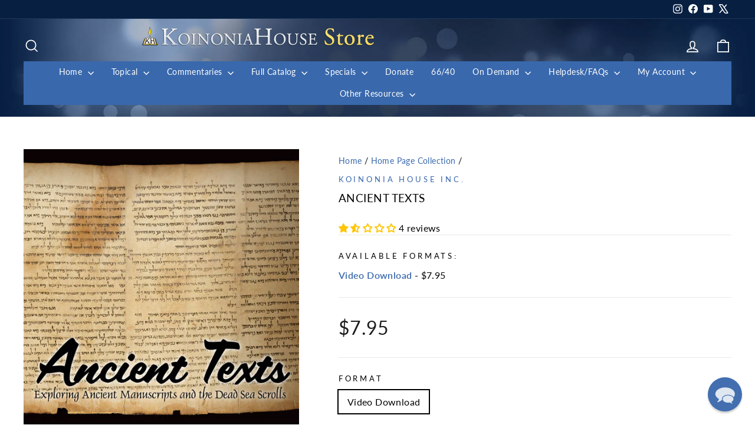

--- FILE ---
content_type: text/html; charset=utf-8
request_url: https://store.khouse.org/collections/home-page/products/ancient-texts
body_size: 138029
content:
<!doctype html>
<html class="no-js" lang="en" dir="ltr">
<head>
  <meta charset="utf-8">
  <meta http-equiv="X-UA-Compatible" content="IE=edge,chrome=1">
  <meta name="viewport" content="width=device-width,initial-scale=1">
  <meta name="theme-color" content="#528ec1">
  <link rel="canonical" href="https://store.khouse.org/products/ancient-texts">
  <link rel="preconnect" href="https://cdn.shopify.com" crossorigin>
  <link rel="preconnect" href="https://fonts.shopifycdn.com" crossorigin>
  <link rel="dns-prefetch" href="https://productreviews.shopifycdn.com">
  <link rel="dns-prefetch" href="https://ajax.googleapis.com">
  <link rel="dns-prefetch" href="https://maps.googleapis.com">
  <link rel="dns-prefetch" href="https://maps.gstatic.com"><title>Ancient Texts
&ndash; Koinonia House
</title>
<meta name="description" content="We&#39;ve combined The Meaning of the Dead Sea Scrolls briefing, and several key Strategic Perspectives Sessions by Dr. Peter Flint into a single 4 session set. From the foremost authority on Paleo-Hebrew, Peter Flint Ph.D. discusses the meaning of the Dead Sea Scrolls, their significance for understanding the Bible, Judai"><meta property="og:site_name" content="Koinonia House">
  <meta property="og:url" content="https://store.khouse.org/products/ancient-texts">
  <meta property="og:title" content="Ancient Texts">
  <meta property="og:type" content="product">
  <meta property="og:description" content="We&#39;ve combined The Meaning of the Dead Sea Scrolls briefing, and several key Strategic Perspectives Sessions by Dr. Peter Flint into a single 4 session set. From the foremost authority on Paleo-Hebrew, Peter Flint Ph.D. discusses the meaning of the Dead Sea Scrolls, their significance for understanding the Bible, Judai"><meta property="og:image" content="http://store.khouse.org/cdn/shop/files/Ancient_texts_vertical.jpg?v=1726480593">
    <meta property="og:image:secure_url" content="https://store.khouse.org/cdn/shop/files/Ancient_texts_vertical.jpg?v=1726480593">
    <meta property="og:image:width" content="533">
    <meta property="og:image:height" content="800"><meta name="twitter:site" content="@https://x.com/KoinoniaHouse">
  <meta name="twitter:card" content="summary_large_image">
  <meta name="twitter:title" content="Ancient Texts">
  <meta name="twitter:description" content="We&#39;ve combined The Meaning of the Dead Sea Scrolls briefing, and several key Strategic Perspectives Sessions by Dr. Peter Flint into a single 4 session set. From the foremost authority on Paleo-Hebrew, Peter Flint Ph.D. discusses the meaning of the Dead Sea Scrolls, their significance for understanding the Bible, Judai">
<style data-shopify>@font-face {
  font-family: Lato;
  font-weight: 400;
  font-style: normal;
  font-display: swap;
  src: url("//store.khouse.org/cdn/fonts/lato/lato_n4.c3b93d431f0091c8be23185e15c9d1fee1e971c5.woff2") format("woff2"),
       url("//store.khouse.org/cdn/fonts/lato/lato_n4.d5c00c781efb195594fd2fd4ad04f7882949e327.woff") format("woff");
}

  @font-face {
  font-family: Lato;
  font-weight: 400;
  font-style: normal;
  font-display: swap;
  src: url("//store.khouse.org/cdn/fonts/lato/lato_n4.c3b93d431f0091c8be23185e15c9d1fee1e971c5.woff2") format("woff2"),
       url("//store.khouse.org/cdn/fonts/lato/lato_n4.d5c00c781efb195594fd2fd4ad04f7882949e327.woff") format("woff");
}


  @font-face {
  font-family: Lato;
  font-weight: 600;
  font-style: normal;
  font-display: swap;
  src: url("//store.khouse.org/cdn/fonts/lato/lato_n6.38d0e3b23b74a60f769c51d1df73fac96c580d59.woff2") format("woff2"),
       url("//store.khouse.org/cdn/fonts/lato/lato_n6.3365366161bdcc36a3f97cfbb23954d8c4bf4079.woff") format("woff");
}

  @font-face {
  font-family: Lato;
  font-weight: 400;
  font-style: italic;
  font-display: swap;
  src: url("//store.khouse.org/cdn/fonts/lato/lato_i4.09c847adc47c2fefc3368f2e241a3712168bc4b6.woff2") format("woff2"),
       url("//store.khouse.org/cdn/fonts/lato/lato_i4.3c7d9eb6c1b0a2bf62d892c3ee4582b016d0f30c.woff") format("woff");
}

  @font-face {
  font-family: Lato;
  font-weight: 600;
  font-style: italic;
  font-display: swap;
  src: url("//store.khouse.org/cdn/fonts/lato/lato_i6.ab357ee5069e0603c2899b31e2b8ae84c4a42a48.woff2") format("woff2"),
       url("//store.khouse.org/cdn/fonts/lato/lato_i6.3164fed79d7d987c1390528781c7c2f59ac7a746.woff") format("woff");
}

</style><link href="//store.khouse.org/cdn/shop/t/29/assets/theme.css?v=93626464380700918791747656003" rel="stylesheet" type="text/css" media="all" />
<style data-shopify>:root {
    --typeHeaderPrimary: Lato;
    --typeHeaderFallback: sans-serif;
    --typeHeaderSize: 22px;
    --typeHeaderWeight: 400;
    --typeHeaderLineHeight: 1.6;
    --typeHeaderSpacing: 0.025em;

    --typeBasePrimary:Lato;
    --typeBaseFallback:sans-serif;
    --typeBaseSize: 16px;
    --typeBaseWeight: 400;
    --typeBaseSpacing: 0.025em;
    --typeBaseLineHeight: 1.6;
    --typeBaselineHeightMinus01: 1.5;

    --typeCollectionTitle: 18px;

    --iconWeight: 4px;
    --iconLinecaps: miter;

    
        --buttonRadius: 3px;
    

    --colorGridOverlayOpacity: 0.2;
    --colorAnnouncement: #ffc501;
    --colorAnnouncementText: #92b6eb;

    --colorBody: #ffffff;
    --colorBodyAlpha05: rgba(255, 255, 255, 0.05);
    --colorBodyDim: #f2f2f2;
    --colorBodyLightDim: #fafafa;
    --colorBodyMediumDim: #f5f5f5;


    --colorBorder: #e8e8e1;

    --colorBtnPrimary: #528ec1;
    --colorBtnPrimaryLight: #78a7ce;
    --colorBtnPrimaryDim: #4282b8;
    --colorBtnPrimaryText: #ffffff;

    --colorCartDot: #dd2525;

    --colorDrawers: #ffffff;
    --colorDrawersDim: #f2f2f2;
    --colorDrawerBorder: #e8e8e1;
    --colorDrawerText: #528ec1;
    --colorDrawerTextDark: #346792;
    --colorDrawerButton: #528ec1;
    --colorDrawerButtonText: #ffffff;

    --colorFooter: #282828;
    --colorFooterText: #92b6eb;
    --colorFooterTextAlpha01: #92b6eb;

    --colorGridOverlay: #000000;
    --colorGridOverlayOpacity: 0.1;

    --colorHeaderTextAlpha01: rgba(255, 255, 255, 0.1);

    --colorHeroText: #ffffff;

    --colorSmallImageBg: rgba(0,0,0,0);
    --colorLargeImageBg: #0f0f0f;

    --colorImageOverlay: #000000;
    --colorImageOverlayOpacity: 0.0;
    --colorImageOverlayTextShadow: 0.24;

    --colorLink: #000000;

    --colorModalBg: rgba(230, 230, 230, 0.6);

    --colorNav: #072042;
    --colorNavText: #ffffff;

    --colorPrice: #1c1d1d;

    --colorSaleTag: #1c1d1d;
    --colorSaleTagText: #ffffff;

    --colorTextBody: #000000;
    --colorTextBodyAlpha015: rgba(0, 0, 0, 0.15);
    --colorTextBodyAlpha005: rgba(0, 0, 0, 0.05);
    --colorTextBodyAlpha008: rgba(0, 0, 0, 0.08);
    --colorTextSavings: #dd2525;

    --urlIcoSelect: url(//store.khouse.org/cdn/shop/t/29/assets/ico-select.svg);
    --urlIcoSelectFooter: url(//store.khouse.org/cdn/shop/t/29/assets/ico-select-footer.svg);
    --urlIcoSelectWhite: url(//store.khouse.org/cdn/shop/t/29/assets/ico-select-white.svg);

    --grid-gutter: 17px;
    --drawer-gutter: 20px;

    --sizeChartMargin: 25px 0;
    --sizeChartIconMargin: 5px;

    --newsletterReminderPadding: 40px;

    /*Shop Pay Installments*/
    --color-body-text: #000000;
    --color-body: #ffffff;
    --color-bg: #ffffff;
    }

    .placeholder-content {
    background-image: linear-gradient(100deg, rgba(0,0,0,0) 40%, rgba(0, 0, 0, 0.0) 63%, rgba(0,0,0,0) 79%);
    }</style><script>
    document.documentElement.className = document.documentElement.className.replace('no-js', 'js');

    window.theme = window.theme || {};
    theme.routes = {
      home: "/",
      cart: "/cart.js",
      cartPage: "/cart",
      cartAdd: "/cart/add.js",
      cartChange: "/cart/change.js",
      search: "/search",
      predictiveSearch: "/search/suggest"
    };
    theme.strings = {
      soldOut: "Sold Out",
      unavailable: "Unavailable",
      inStockLabel: "In stock, ready to ship",
      oneStockLabel: "Low stock - [count] item left",
      otherStockLabel: "Low stock - [count] items left",
      willNotShipUntil: "Ready to ship [date]",
      willBeInStockAfter: "Back in stock [date]",
      waitingForStock: "Backordered, shipping soon",
      savePrice: "Save [saved_amount]",
      cartEmpty: "Your cart is currently empty.",
      cartTermsConfirmation: "You must agree with the terms and conditions of sales to check out",
      searchCollections: "Collections",
      searchPages: "Pages",
      searchArticles: "Articles",
      productFrom: "from ",
      maxQuantity: "You can only have [quantity] of [title] in your cart."
    };
    theme.settings = {
      cartType: "page",
      isCustomerTemplate: false,
      moneyFormat: "${{amount}}",
      saveType: "dollar",
      productImageSize: "portrait",
      productImageCover: false,
      predictiveSearch: true,
      predictiveSearchType: null,
      predictiveSearchVendor: false,
      predictiveSearchPrice: false,
      quickView: false,
      themeName: 'Impulse',
      themeVersion: "7.6.2"
    };
  </script>

  <script>window.performance && window.performance.mark && window.performance.mark('shopify.content_for_header.start');</script><meta id="shopify-digital-wallet" name="shopify-digital-wallet" content="/19046629/digital_wallets/dialog">
<meta name="shopify-checkout-api-token" content="522d888d7e7d98ddacc2e29bd350557a">
<meta id="in-context-paypal-metadata" data-shop-id="19046629" data-venmo-supported="true" data-environment="production" data-locale="en_US" data-paypal-v4="true" data-currency="USD">
<link rel="alternate" type="application/json+oembed" href="https://store.khouse.org/products/ancient-texts.oembed">
<script async="async" src="/checkouts/internal/preloads.js?locale=en-US"></script>
<script id="apple-pay-shop-capabilities" type="application/json">{"shopId":19046629,"countryCode":"US","currencyCode":"USD","merchantCapabilities":["supports3DS"],"merchantId":"gid:\/\/shopify\/Shop\/19046629","merchantName":"Koinonia House","requiredBillingContactFields":["postalAddress","email"],"requiredShippingContactFields":["postalAddress","email"],"shippingType":"shipping","supportedNetworks":["visa","masterCard","amex","discover","elo","jcb"],"total":{"type":"pending","label":"Koinonia House","amount":"1.00"},"shopifyPaymentsEnabled":true,"supportsSubscriptions":true}</script>
<script id="shopify-features" type="application/json">{"accessToken":"522d888d7e7d98ddacc2e29bd350557a","betas":["rich-media-storefront-analytics"],"domain":"store.khouse.org","predictiveSearch":true,"shopId":19046629,"locale":"en"}</script>
<script>var Shopify = Shopify || {};
Shopify.shop = "k-house-store.myshopify.com";
Shopify.locale = "en";
Shopify.currency = {"active":"USD","rate":"1.0"};
Shopify.country = "US";
Shopify.theme = {"name":"Impulse - Khouse 7.0","id":161427882019,"schema_name":"Impulse","schema_version":"7.6.2","theme_store_id":857,"role":"main"};
Shopify.theme.handle = "null";
Shopify.theme.style = {"id":null,"handle":null};
Shopify.cdnHost = "store.khouse.org/cdn";
Shopify.routes = Shopify.routes || {};
Shopify.routes.root = "/";</script>
<script type="module">!function(o){(o.Shopify=o.Shopify||{}).modules=!0}(window);</script>
<script>!function(o){function n(){var o=[];function n(){o.push(Array.prototype.slice.apply(arguments))}return n.q=o,n}var t=o.Shopify=o.Shopify||{};t.loadFeatures=n(),t.autoloadFeatures=n()}(window);</script>
<script id="shop-js-analytics" type="application/json">{"pageType":"product"}</script>
<script defer="defer" async type="module" src="//store.khouse.org/cdn/shopifycloud/shop-js/modules/v2/client.init-shop-cart-sync_IZsNAliE.en.esm.js"></script>
<script defer="defer" async type="module" src="//store.khouse.org/cdn/shopifycloud/shop-js/modules/v2/chunk.common_0OUaOowp.esm.js"></script>
<script type="module">
  await import("//store.khouse.org/cdn/shopifycloud/shop-js/modules/v2/client.init-shop-cart-sync_IZsNAliE.en.esm.js");
await import("//store.khouse.org/cdn/shopifycloud/shop-js/modules/v2/chunk.common_0OUaOowp.esm.js");

  window.Shopify.SignInWithShop?.initShopCartSync?.({"fedCMEnabled":true,"windoidEnabled":true});

</script>
<script>(function() {
  var isLoaded = false;
  function asyncLoad() {
    if (isLoaded) return;
    isLoaded = true;
    var urls = ["\/\/searchanise-ef84.kxcdn.com\/widgets\/shopify\/init.js?a=5Q1T8K1D2g\u0026shop=k-house-store.myshopify.com","https:\/\/chimpstatic.com\/mcjs-connected\/js\/users\/915aa3090948579a181089187\/6b45636d1adbe502aa0e0aa90.js?shop=k-house-store.myshopify.com"];
    for (var i = 0; i < urls.length; i++) {
      var s = document.createElement('script');
      s.type = 'text/javascript';
      s.async = true;
      s.src = urls[i];
      var x = document.getElementsByTagName('script')[0];
      x.parentNode.insertBefore(s, x);
    }
  };
  if(window.attachEvent) {
    window.attachEvent('onload', asyncLoad);
  } else {
    window.addEventListener('load', asyncLoad, false);
  }
})();</script>
<script id="__st">var __st={"a":19046629,"offset":-18000,"reqid":"2782103b-d1fd-4c6e-856b-04a98cba078c-1768505385","pageurl":"store.khouse.org\/collections\/home-page\/products\/ancient-texts","u":"2a357750192a","p":"product","rtyp":"product","rid":1334244081699};</script>
<script>window.ShopifyPaypalV4VisibilityTracking = true;</script>
<script id="captcha-bootstrap">!function(){'use strict';const t='contact',e='account',n='new_comment',o=[[t,t],['blogs',n],['comments',n],[t,'customer']],c=[[e,'customer_login'],[e,'guest_login'],[e,'recover_customer_password'],[e,'create_customer']],r=t=>t.map((([t,e])=>`form[action*='/${t}']:not([data-nocaptcha='true']) input[name='form_type'][value='${e}']`)).join(','),a=t=>()=>t?[...document.querySelectorAll(t)].map((t=>t.form)):[];function s(){const t=[...o],e=r(t);return a(e)}const i='password',u='form_key',d=['recaptcha-v3-token','g-recaptcha-response','h-captcha-response',i],f=()=>{try{return window.sessionStorage}catch{return}},m='__shopify_v',_=t=>t.elements[u];function p(t,e,n=!1){try{const o=window.sessionStorage,c=JSON.parse(o.getItem(e)),{data:r}=function(t){const{data:e,action:n}=t;return t[m]||n?{data:e,action:n}:{data:t,action:n}}(c);for(const[e,n]of Object.entries(r))t.elements[e]&&(t.elements[e].value=n);n&&o.removeItem(e)}catch(o){console.error('form repopulation failed',{error:o})}}const l='form_type',E='cptcha';function T(t){t.dataset[E]=!0}const w=window,h=w.document,L='Shopify',v='ce_forms',y='captcha';let A=!1;((t,e)=>{const n=(g='f06e6c50-85a8-45c8-87d0-21a2b65856fe',I='https://cdn.shopify.com/shopifycloud/storefront-forms-hcaptcha/ce_storefront_forms_captcha_hcaptcha.v1.5.2.iife.js',D={infoText:'Protected by hCaptcha',privacyText:'Privacy',termsText:'Terms'},(t,e,n)=>{const o=w[L][v],c=o.bindForm;if(c)return c(t,g,e,D).then(n);var r;o.q.push([[t,g,e,D],n]),r=I,A||(h.body.append(Object.assign(h.createElement('script'),{id:'captcha-provider',async:!0,src:r})),A=!0)});var g,I,D;w[L]=w[L]||{},w[L][v]=w[L][v]||{},w[L][v].q=[],w[L][y]=w[L][y]||{},w[L][y].protect=function(t,e){n(t,void 0,e),T(t)},Object.freeze(w[L][y]),function(t,e,n,w,h,L){const[v,y,A,g]=function(t,e,n){const i=e?o:[],u=t?c:[],d=[...i,...u],f=r(d),m=r(i),_=r(d.filter((([t,e])=>n.includes(e))));return[a(f),a(m),a(_),s()]}(w,h,L),I=t=>{const e=t.target;return e instanceof HTMLFormElement?e:e&&e.form},D=t=>v().includes(t);t.addEventListener('submit',(t=>{const e=I(t);if(!e)return;const n=D(e)&&!e.dataset.hcaptchaBound&&!e.dataset.recaptchaBound,o=_(e),c=g().includes(e)&&(!o||!o.value);(n||c)&&t.preventDefault(),c&&!n&&(function(t){try{if(!f())return;!function(t){const e=f();if(!e)return;const n=_(t);if(!n)return;const o=n.value;o&&e.removeItem(o)}(t);const e=Array.from(Array(32),(()=>Math.random().toString(36)[2])).join('');!function(t,e){_(t)||t.append(Object.assign(document.createElement('input'),{type:'hidden',name:u})),t.elements[u].value=e}(t,e),function(t,e){const n=f();if(!n)return;const o=[...t.querySelectorAll(`input[type='${i}']`)].map((({name:t})=>t)),c=[...d,...o],r={};for(const[a,s]of new FormData(t).entries())c.includes(a)||(r[a]=s);n.setItem(e,JSON.stringify({[m]:1,action:t.action,data:r}))}(t,e)}catch(e){console.error('failed to persist form',e)}}(e),e.submit())}));const S=(t,e)=>{t&&!t.dataset[E]&&(n(t,e.some((e=>e===t))),T(t))};for(const o of['focusin','change'])t.addEventListener(o,(t=>{const e=I(t);D(e)&&S(e,y())}));const B=e.get('form_key'),M=e.get(l),P=B&&M;t.addEventListener('DOMContentLoaded',(()=>{const t=y();if(P)for(const e of t)e.elements[l].value===M&&p(e,B);[...new Set([...A(),...v().filter((t=>'true'===t.dataset.shopifyCaptcha))])].forEach((e=>S(e,t)))}))}(h,new URLSearchParams(w.location.search),n,t,e,['guest_login'])})(!0,!1)}();</script>
<script integrity="sha256-4kQ18oKyAcykRKYeNunJcIwy7WH5gtpwJnB7kiuLZ1E=" data-source-attribution="shopify.loadfeatures" defer="defer" src="//store.khouse.org/cdn/shopifycloud/storefront/assets/storefront/load_feature-a0a9edcb.js" crossorigin="anonymous"></script>
<script data-source-attribution="shopify.dynamic_checkout.dynamic.init">var Shopify=Shopify||{};Shopify.PaymentButton=Shopify.PaymentButton||{isStorefrontPortableWallets:!0,init:function(){window.Shopify.PaymentButton.init=function(){};var t=document.createElement("script");t.src="https://store.khouse.org/cdn/shopifycloud/portable-wallets/latest/portable-wallets.en.js",t.type="module",document.head.appendChild(t)}};
</script>
<script data-source-attribution="shopify.dynamic_checkout.buyer_consent">
  function portableWalletsHideBuyerConsent(e){var t=document.getElementById("shopify-buyer-consent"),n=document.getElementById("shopify-subscription-policy-button");t&&n&&(t.classList.add("hidden"),t.setAttribute("aria-hidden","true"),n.removeEventListener("click",e))}function portableWalletsShowBuyerConsent(e){var t=document.getElementById("shopify-buyer-consent"),n=document.getElementById("shopify-subscription-policy-button");t&&n&&(t.classList.remove("hidden"),t.removeAttribute("aria-hidden"),n.addEventListener("click",e))}window.Shopify?.PaymentButton&&(window.Shopify.PaymentButton.hideBuyerConsent=portableWalletsHideBuyerConsent,window.Shopify.PaymentButton.showBuyerConsent=portableWalletsShowBuyerConsent);
</script>
<script data-source-attribution="shopify.dynamic_checkout.cart.bootstrap">document.addEventListener("DOMContentLoaded",(function(){function t(){return document.querySelector("shopify-accelerated-checkout-cart, shopify-accelerated-checkout")}if(t())Shopify.PaymentButton.init();else{new MutationObserver((function(e,n){t()&&(Shopify.PaymentButton.init(),n.disconnect())})).observe(document.body,{childList:!0,subtree:!0})}}));
</script>
<script id='scb4127' type='text/javascript' async='' src='https://store.khouse.org/cdn/shopifycloud/privacy-banner/storefront-banner.js'></script><link id="shopify-accelerated-checkout-styles" rel="stylesheet" media="screen" href="https://store.khouse.org/cdn/shopifycloud/portable-wallets/latest/accelerated-checkout-backwards-compat.css" crossorigin="anonymous">
<style id="shopify-accelerated-checkout-cart">
        #shopify-buyer-consent {
  margin-top: 1em;
  display: inline-block;
  width: 100%;
}

#shopify-buyer-consent.hidden {
  display: none;
}

#shopify-subscription-policy-button {
  background: none;
  border: none;
  padding: 0;
  text-decoration: underline;
  font-size: inherit;
  cursor: pointer;
}

#shopify-subscription-policy-button::before {
  box-shadow: none;
}

      </style>

<script>window.performance && window.performance.mark && window.performance.mark('shopify.content_for_header.end');</script>

  <script src="//store.khouse.org/cdn/shop/t/29/assets/vendor-scripts-v11.js" defer="defer"></script><script src="//store.khouse.org/cdn/shop/t/29/assets/theme.js?v=22325264162658116151747655988" defer="defer"></script>
<!-- BEGIN app block: shopify://apps/reamaze-live-chat-helpdesk/blocks/reamaze-config/ef7a830c-d722-47c6-883b-11db06c95733 -->

  <script type="text/javascript" async src="https://cdn.reamaze.com/assets/reamaze-loader.js"></script>

  <script type="text/javascript">
    var _support = _support || { 'ui': {}, 'user': {} };
    _support.account = 'k-house-store';
  </script>

  

  
    <!-- reamaze_embeddable_2790_s -->
<!-- Embeddable - k-house-store Chat / Contact Form Shoutbox -->
<script type="text/javascript">
  var _support = _support || { 'ui': {}, 'user': {} };
  _support['account'] = 'k-house-store';
  _support['ui']['contactMode'] = 'default';
  _support['ui']['enableKb'] = 'true';
  _support['ui']['styles'] = {
    widgetColor: 'rgb(57, 104, 172)',
  };
  _support['ui']['shoutboxFacesMode'] = 'default';
  _support['ui']['shoutboxHeaderLogo'] = true;
  _support['ui']['widget'] = {
    icon: 'chat',
    displayOn: 'all',
    fontSize: 'default',
    allowBotProcessing: true,
    label: {
      text: 'Hi! Need help? Contact one of our support staff.',
      mode: "none",
      delay: 10,
      duration: 5,
    },
    position: 'bottom-right',
    mobilePosition: 'bottom-right'
  };
  _support['apps'] = {
    recentConversations: {},
    faq: {"enabled":true},
    orders: {"enabled":true}
  };
</script>
<!-- reamaze_embeddable_2790_e -->

  





<!-- END app block --><!-- BEGIN app block: shopify://apps/bold-subscriptions/blocks/bsub-embed/9ceb49f0-5fe5-4b5e-943d-f8af8985167d -->
<script id="bold-subscriptions-app-embed-script" type="text/javascript" defer>
    
        
            if (window.location.href.includes('pages/manage-subscriptions')) {
                const queryParams = new URLSearchParams(window.location.search);
                if(queryParams.has('deep_link') && queryParams.get('deep_link') === 'upsell' &&
                    queryParams.has('type') && queryParams.get('type') === 'upcoming-order-email'
                ) {
                    window.location.href=`/account/login?${queryParams.toString()}&from_msp=true`;
                }
            } else if (window.location.href.includes('/account/login')) {
                document.addEventListener('DOMContentLoaded', function() {
                    const queryParams = new URLSearchParams(window.location.search);
                    if(queryParams.has('from_msp')) {
                        queryParams.delete('from_msp');

                        let form = document.querySelector("#customer_login");

                        if(form) {
                            let input = document.createElement('input');
                            input.type = 'hidden';
                            input.name = 'return_to';
                            input.value = `https://store.khouse.org/pages/manage-subscriptions?${queryParams.toString()}`;

                            form.appendChild(input);
                        }
                    }
                });
            }
        
    

    window.BOLD = window.BOLD || {};
    window.BOLD.subscriptions = window.BOLD.subscriptions || {};
    window.BOLD.subscriptions.config = window.BOLD.subscriptions.config || {};
    window.BOLD.subscriptions.config.isAppEmbedEnabled = true;
    window.BOLD.subscriptions.classes = window.BOLD.subscriptions.classes || {};
    window.BOLD.subscriptions.patches = window.BOLD.subscriptions.patches || {};
    window.BOLD.subscriptions.patches.maxCheckoutRetries = window.BOLD.subscriptions.patches.maxCheckoutRetries || 200;
    window.BOLD.subscriptions.patches.currentCheckoutRetries = window.BOLD.subscriptions.patches.currentCheckoutRetries || 0;
    window.BOLD.subscriptions.patches.maxCashierPatchAttempts = window.BOLD.subscriptions.patches.maxCashierPatchAttempts || 200;
    window.BOLD.subscriptions.patches.currentCashierPatchAttempts = window.BOLD.subscriptions.patches.currentCashierPatchAttempts || 0;
    window.BOLD.subscriptions.config.platform = 'shopify';
    window.BOLD.subscriptions.config.shopDomain = 'k-house-store.myshopify.com';
    window.BOLD.subscriptions.config.customDomain = 'store.khouse.org';
    window.BOLD.subscriptions.config.shopIdentifier = '19046629';
    window.BOLD.subscriptions.config.cashierUrl = 'https://cashier.boldcommerce.com';
    window.BOLD.subscriptions.config.boldAPIBase = 'https://api.boldcommerce.com/';
    window.BOLD.subscriptions.config.cashierApplicationUUID = '2e6a2bbc-b12b-4255-abdf-a02af85c0d4e';
    window.BOLD.subscriptions.config.appUrl = 'https://sub.boldapps.net';
    window.BOLD.subscriptions.config.currencyCode = 'USD';
    window.BOLD.subscriptions.config.checkoutType = 'shopify';
    window.BOLD.subscriptions.config.currencyFormat = "$\u0026#123;\u0026#123;amount}}";
    window.BOLD.subscriptions.config.shopCurrencies = [{"id":7359,"currency":"USD","currency_format":"$\u0026#123;\u0026#123;amount}}","created_at":"2024-09-16 02:55:58","updated_at":"2024-09-16 02:55:58"}];
    window.BOLD.subscriptions.config.shopSettings = {"allow_msp_cancellation":true,"allow_msp_prepaid_renewal":true,"customer_can_pause_subscription":true,"customer_can_change_next_order_date":true,"customer_can_change_order_frequency":true,"customer_can_create_an_additional_order":false,"customer_can_use_passwordless_login":false,"customer_passwordless_login_redirect":false,"customer_can_add_products_to_existing_subscriptions":false,"show_currency_code":true,"stored_payment_method_policy":"required","customer_portal_path":"pages\/manage-subscriptions"};
    window.BOLD.subscriptions.config.customerLoginPath = null;
    window.BOLD.subscriptions.config.isPrepaidEnabled = window.BOLD.subscriptions.config.isPrepaidEnabled || true;
    window.BOLD.subscriptions.config.loadSubscriptionGroupFrom = 'default';
    window.BOLD.subscriptions.config.loadSubscriptionGroupFromTypes = "default";
    window.BOLD.subscriptions.config.cashierPluginOnlyMode = window.BOLD.subscriptions.config.cashierPluginOnlyMode || false;
    if (window.BOLD.subscriptions.config.waitForCheckoutLoader === undefined) {
        window.BOLD.subscriptions.config.waitForCheckoutLoader = true;
    }

    window.BOLD.subscriptions.config.addToCartFormSelectors = window.BOLD.subscriptions.config.addToCartFormSelectors || [];
    window.BOLD.subscriptions.config.addToCartButtonSelectors = window.BOLD.subscriptions.config.addToCartButtonSelectors || [];
    window.BOLD.subscriptions.config.widgetInsertBeforeSelectors = window.BOLD.subscriptions.config.widgetInsertBeforeSelectors || [];
    window.BOLD.subscriptions.config.quickAddToCartButtonSelectors = window.BOLD.subscriptions.config.quickAddToCartButtonSelectors || [];
    window.BOLD.subscriptions.config.cartElementSelectors = window.BOLD.subscriptions.config.cartElementSelectors || [];
    window.BOLD.subscriptions.config.cartTotalElementSelectors = window.BOLD.subscriptions.config.cartTotalElementSelectors || [];
    window.BOLD.subscriptions.config.lineItemSelectors = window.BOLD.subscriptions.config.lineItemSelectors || [];
    window.BOLD.subscriptions.config.lineItemNameSelectors = window.BOLD.subscriptions.config.lineItemNameSelectors || [];
    window.BOLD.subscriptions.config.checkoutButtonSelectors = window.BOLD.subscriptions.config.checkoutButtonSelectors || [];

    window.BOLD.subscriptions.config.featureFlags = window.BOLD.subscriptions.config.featureFlagOverrides || ["BE-2298-Support-Variant-Selections-In-Sub-Groups","BE-4245-Prevent-Discount-Swap-For-DD","BE-5047-apply-discount-to-product-adds","BE-4182-report-business-metric"];
    window.BOLD.subscriptions.config.subscriptionProcessingFrequency = '60';
    window.BOLD.subscriptions.config.requireMSPInitialLoadingMessage = true;
    window.BOLD.subscriptions.data = window.BOLD.subscriptions.data || {};

    // Interval text markup template
    window.BOLD.subscriptions.config.lineItemPropertyListSelectors = window.BOLD.subscriptions.config.lineItemPropertyListSelectors || [];
    window.BOLD.subscriptions.config.lineItemPropertyListSelectors.push('dl.definitionList');
    window.BOLD.subscriptions.config.lineItemPropertyListTemplate = window.BOLD.subscriptions.config.lineItemPropertyListTemplate || '<dl class="definitionList"></dl>';
    window.BOLD.subscriptions.config.lineItemPropertyTemplate = window.BOLD.subscriptions.config.lineItemPropertyTemplate || '<dt class="definitionList-key">{{key}}:</dt><dd class="definitionList-value">{{value}}</dd>';

    // Discount text markup template
    window.BOLD.subscriptions.config.discountItemTemplate = window.BOLD.subscriptions.config.discountItemTemplate || '<div class="bold-subscriptions-discount"><div class="bold-subscriptions-discount__details">{{details}}</div><div class="bold-subscriptions-discount__total">{{total}}</div></div>';


    // Constants in XMLHttpRequest are not reliable, so we will create our own
    // reference: https://developer.mozilla.org/en-US/docs/Web/API/XMLHttpRequest/readyState
    window.BOLD.subscriptions.config.XMLHttpRequest = {
        UNSENT:0,            // Client has been created. open() not called yet.
        OPENED: 1,           // open() has been called.
        HEADERS_RECEIVED: 2, // send() has been called, and headers and status are available.
        LOADING: 3,          // Downloading; responseText holds partial data.
        DONE: 4              // The operation is complete.
    };

    window.BOLD.subscriptions.config.assetBaseUrl = 'https://sub.boldapps.net';
    if (window.localStorage && window.localStorage.getItem('boldSubscriptionsAssetBaseUrl')) {
        window.BOLD.subscriptions.config.assetBaseUrl = window.localStorage.getItem('boldSubscriptionsAssetBaseUrl')
    }

    window.BOLD.subscriptions.data.subscriptionGroups = [];
    if (localStorage && localStorage.getItem('boldSubscriptionsSubscriptionGroups')) {
        window.BOLD.subscriptions.data.subscriptionGroups = JSON.parse(localStorage.getItem('boldSubscriptionsSubscriptionGroups'));
    } else {
        window.BOLD.subscriptions.data.subscriptionGroups = [{"id":43087,"billing_rules":[{"id":106748,"subscription_group_id":43087,"interval_name":"Weekly","billing_rule":"FREQ=WEEKLY","custom_billing_rule":""},{"id":106749,"subscription_group_id":43087,"interval_name":"Monthly","billing_rule":"FREQ=MONTHLY;BYMONTHDAY=1","custom_billing_rule":""},{"id":106750,"subscription_group_id":43087,"interval_name":"Annually","billing_rule":"FREQ=YEARLY","custom_billing_rule":""},{"id":106837,"subscription_group_id":43087,"interval_name":"Monthly - Today, and on the 1st Day of the Month thereafter.","billing_rule":"FREQ=MONTHLY;BYMONTHDAY=1","custom_billing_rule":""}],"is_subscription_only":false,"allow_prepaid":false,"allow_dynamic_discount":false,"is_prepaid_only":false,"should_continue_prepaid":true,"continue_prepaid_type":"as_prepaid","prepaid_durations":[],"dynamic_discounts":[],"selection_options":[{"platform_entity_id":null}],"discount_type":"no_discount","percent_discount":0,"fixed_discount":0,"can_add_to_cart":true},{"id":43315,"billing_rules":[{"id":107260,"subscription_group_id":43315,"interval_name":"Daily","billing_rule":"FREQ=DAILY","custom_billing_rule":""},{"id":107261,"subscription_group_id":43315,"interval_name":"Weekly","billing_rule":"FREQ=WEEKLY","custom_billing_rule":""},{"id":107262,"subscription_group_id":43315,"interval_name":"monthly","billing_rule":"FREQ=MONTHLY","custom_billing_rule":""},{"id":107263,"subscription_group_id":43315,"interval_name":"3-Monthly","billing_rule":"FREQ=MONTHLY;INTERVAL=3","custom_billing_rule":""},{"id":107264,"subscription_group_id":43315,"interval_name":"Yearly","billing_rule":"FREQ=YEARLY","custom_billing_rule":""}],"is_subscription_only":false,"allow_prepaid":false,"allow_dynamic_discount":false,"is_prepaid_only":false,"should_continue_prepaid":true,"continue_prepaid_type":"as_prepaid","prepaid_durations":[{"id":42867,"subscription_group_id":43315,"total_duration":1,"discount_type":"percentage","discount_value":0}],"dynamic_discounts":[],"selection_options":[{"platform_entity_id":null}],"discount_type":"no_discount","percent_discount":0,"fixed_discount":0,"can_add_to_cart":true},{"id":47237,"billing_rules":[{"id":116716,"subscription_group_id":47237,"interval_name":"Weekly","billing_rule":"FREQ=WEEKLY","custom_billing_rule":""},{"id":116717,"subscription_group_id":47237,"interval_name":"Monthly","billing_rule":"FREQ=MONTHLY;BYMONTHDAY=1","custom_billing_rule":""},{"id":116718,"subscription_group_id":47237,"interval_name":"Annually","billing_rule":"FREQ=YEARLY","custom_billing_rule":""},{"id":116719,"subscription_group_id":47237,"interval_name":"Monthly - Today, and on the 1st Day of the Month thereafter.","billing_rule":"FREQ=MONTHLY;BYMONTHDAY=1","custom_billing_rule":""}],"is_subscription_only":false,"allow_prepaid":false,"allow_dynamic_discount":false,"is_prepaid_only":false,"should_continue_prepaid":true,"continue_prepaid_type":"as_prepaid","prepaid_durations":[],"dynamic_discounts":[],"selection_options":[{"platform_entity_id":null}],"discount_type":"no_discount","percent_discount":0,"fixed_discount":0,"can_add_to_cart":true}];
    }

    window.BOLD.subscriptions.isFeatureFlagEnabled = function (featureFlag) {
        for (var i = 0; i < window.BOLD.subscriptions.config.featureFlags.length; i++) {
            if (window.BOLD.subscriptions.config.featureFlags[i] === featureFlag){
                return true;
            }
        }
        return false;
    }

    window.BOLD.subscriptions.logger = {
        tag: "bold_subscriptions",
        // the bold subscriptions log level
        // 0 - errors (default)
        // 1 - warnings + errors
        // 2 - info + warnings + errors
        // use window.localStorage.setItem('boldSubscriptionsLogLevel', x) to set the log level
        levels: {
            ERROR: 0,
            WARN: 1,
            INFO: 2,
        },
        level: parseInt((window.localStorage && window.localStorage.getItem('boldSubscriptionsLogLevel')) || "0", 10),
        _log: function(callArgs, level) {
            if (!window.console) {
                return null;
            }

            if (window.BOLD.subscriptions.logger.level < level) {
                return;
            }

            var params = Array.prototype.slice.call(callArgs);
            params.unshift(window.BOLD.subscriptions.logger.tag);

            switch (level) {
                case window.BOLD.subscriptions.logger.levels.INFO:
                    console.info.apply(null, params);
                    return;
                case window.BOLD.subscriptions.logger.levels.WARN:
                    console.warn.apply(null, params);
                    return;
                case window.BOLD.subscriptions.logger.levels.ERROR:
                    console.error.apply(null, params);
                    return;
                default:
                    console.log.apply(null, params);
                    return;
            }
        },
        info: function() {
            window.BOLD.subscriptions.logger._log(arguments, window.BOLD.subscriptions.logger.levels.INFO);
        },
        warn: function() {
            window.BOLD.subscriptions.logger._log(arguments, window.BOLD.subscriptions.logger.levels.WARN);
        },
        error: function() {
            window.BOLD.subscriptions.logger._log(arguments, window.BOLD.subscriptions.logger.levels.ERROR);
        }
    }

    window.BOLD.subscriptions.shouldLoadSubscriptionGroupFromAPI = function() {
        return window.BOLD.subscriptions.config.loadSubscriptionGroupFrom === window.BOLD.subscriptions.config.loadSubscriptionGroupFromTypes['BSUB_API'];
    }

    window.BOLD.subscriptions.getSubscriptionGroupFromProductId = function (productId) {
        var data = window.BOLD.subscriptions.data;
        var foundGroup = null;
        for (var i = 0; i < data.subscriptionGroups.length; i += 1) {
            var subscriptionGroup = data.subscriptionGroups[i];
            for (var j = 0; j < subscriptionGroup.selection_options.length; j += 1) {
                var selectionOption = subscriptionGroup.selection_options[j];
                if (selectionOption.platform_entity_id === productId.toString()) {
                    foundGroup = subscriptionGroup;
                    break;
                }
            }
            if (foundGroup) {
                break;
            }
        }
        return foundGroup;
    };

    window.BOLD.subscriptions.getSubscriptionGroupById = function(subGroupId) {
        var subscriptionGroups = window.BOLD.subscriptions.data.subscriptionGroups;

        for (var i = 0; i < subscriptionGroups.length; i += 1) {
            var subGroup = subscriptionGroups[i];
            if (subGroup.id === subGroupId) {
                return subGroup;
            }
        }

        return null;
    };

    window.BOLD.subscriptions.addSubscriptionGroup = function (subscriptionGroup) {
        if(!window.BOLD.subscriptions.getSubscriptionGroupById(subscriptionGroup.id))
        {
            window.BOLD.subscriptions.data.subscriptionGroups.push(subscriptionGroup);
        }
    }

    window.BOLD.subscriptions.getSubscriptionGroupPrepaidDurationById = function(subscriptionGroupId, prepaidDurationId) {
        var subscriptionGroup = window.BOLD.subscriptions.getSubscriptionGroupById(subscriptionGroupId);

        if (
            !subscriptionGroup
            || !subscriptionGroup.prepaid_durations
            || !subscriptionGroup.prepaid_durations.length
        ) {
            return null;
        }

        for (var i = 0; i < subscriptionGroup.prepaid_durations.length; i++) {
            var prepaidDuration = subscriptionGroup.prepaid_durations[i];
            if (prepaidDuration.id === prepaidDurationId) {
                return prepaidDuration;
            }
        }

        return null;
    }

    window.BOLD.subscriptions.getSubscriptionGroupBillingRuleById = function(subGroup, billingRuleId) {
        for (var i = 0; i < subGroup.billing_rules.length; i += 1) {
            var billingRule = subGroup.billing_rules[i];
            if (billingRule.id === billingRuleId) {
                return billingRule;
            }
        }

        return null;
    };

    window.BOLD.subscriptions.toggleDisabledAddToCartButtons = function(d) {
        var addToCartForms = document.querySelectorAll(window.BOLD.subscriptions.config.addToCartFormSelectors.join(','));
        var disable = !!d;
        for (var i = 0; i < addToCartForms.length; i++) {
            var addToCartForm = addToCartForms[i];
            var productId = window.BOLD.subscriptions.getProductIdFromAddToCartForm(addToCartForm);
            var subscriptionGroup = window.BOLD.subscriptions.getSubscriptionGroupFromProductId(productId);

            if(window.BOLD.subscriptions.isFeatureFlagEnabled('BS2-4659_improve_large_group_selection') ) {
                if (subscriptionGroup || window.BOLD.subscriptions.shouldLoadSubscriptionGroupFromAPI()) {
                    var addToCartButtons = addToCartForm.querySelectorAll(window.BOLD.subscriptions.config.addToCartButtonSelectors.join(','));
                    for (var j = 0; j < addToCartButtons.length; j++) {
                        var addToCartButton = addToCartButtons[j];
                        var toggleAction = disable ?  addToCartButton.setAttribute : addToCartButton.removeAttribute;

                        addToCartButton.disabled = disable;
                        toggleAction.call(addToCartButton, 'data-disabled-by-subscriptions', disable);
                    }
                }
            } else {
                if (subscriptionGroup) {
                    var addToCartButtons = addToCartForm.querySelectorAll(window.BOLD.subscriptions.config.addToCartButtonSelectors.join(','));
                    for (var j = 0; j < addToCartButtons.length; j++) {
                        var addToCartButton = addToCartButtons[j];
                        var toggleAction = disable ?  addToCartButton.setAttribute : addToCartButton.removeAttribute;

                        addToCartButton.disabled = disable;
                        toggleAction.call(addToCartButton, 'data-disabled-by-subscriptions', disable);
                    }
                }
            }

        }
    };

    window.BOLD.subscriptions.disableAddToCartButtons = function () {
        // only disable the add to cart buttons if the app isn't loaded yet
        if (!window.BOLD.subscriptions.app) {
            window.BOLD.subscriptions.toggleDisabledAddToCartButtons(true);
        } else {
            window.BOLD.subscriptions.enableAddToCartButtons();
        }
    };

    window.BOLD.subscriptions.enableAddToCartButtons = function () {
        document.removeEventListener('click', window.BOLD.subscriptions.preventSubscriptionAddToCart);
        window.BOLD.subscriptions.toggleDisabledAddToCartButtons(false);
    };

    window.BOLD.subscriptions.toggleDisabledCheckoutButtons = function(d) {
        var checkoutButtons = document.querySelectorAll(window.BOLD.subscriptions.config.checkoutButtonSelectors.join(','));
        var disable = !!d;
        for (var i = 0; i < checkoutButtons.length; i++) {
            var checkoutButton = checkoutButtons[i];
            var toggleAction = disable ? checkoutButton.setAttribute : checkoutButton.removeAttribute;

            checkoutButton.disabled = disable;
            toggleAction.call(checkoutButton, 'data-disabled-by-subscriptions', disable);
        }
    }

    window.BOLD.subscriptions.disableCheckoutButtons = function() {
        // only disable the checkout buttons if the app isn't loaded yet
        if (!window.BOLD.subscriptions.app) {
            window.BOLD.subscriptions.toggleDisabledCheckoutButtons(true);
        } else {
            window.BOLD.subscriptions.enableCheckoutButtons();
        }
    }

    window.BOLD.subscriptions.enableCheckoutButtons = function() {
        document.removeEventListener('click', window.BOLD.subscriptions.preventCheckout);
        window.BOLD.subscriptions.toggleDisabledCheckoutButtons(false);
    }

    window.BOLD.subscriptions.hasSuccessfulAddToCarts = function() {
        if (typeof(Storage) !== "undefined") {
            var successfulAddToCarts = JSON.parse(
                window.localStorage.getItem('boldSubscriptionsSuccessfulAddToCarts') || '[]'
            );
            if (successfulAddToCarts.length > 0) {
                return true;
            }
        }

        return false;
    }

    window.BOLD.subscriptions.hasPendingAddToCarts = function() {
        if (typeof(Storage) !== "undefined") {
            var pendingAddToCarts = JSON.parse(
                window.localStorage.getItem('boldSubscriptionsPendingAddToCarts') || '[]'
            );
            if (pendingAddToCarts.length > 0) {
                return true;
            }
        }

        return false;
    }

    window.BOLD.subscriptions.addJSAsset = function(src, deferred) {
        var scriptTag = document.getElementById('bold-subscriptions-app-embed-script');
        var jsElement = document.createElement('script');
        jsElement.type = 'text/javascript';
        jsElement.src = src;
        if (deferred) {
           jsElement.defer = true;
        }
        scriptTag.parentNode.insertBefore(jsElement, scriptTag);
    };

    window.BOLD.subscriptions.addCSSAsset = function(href) {
        var scriptTag = document.getElementById('bold-subscriptions-app-embed-script');
        var cssElement = document.createElement('link');
        cssElement.href = href;
        cssElement.rel = 'stylesheet';
        scriptTag.parentNode.insertBefore(cssElement, scriptTag);
    };

    window.BOLD.subscriptions.loadStorefrontAssets = function loadStorefrontAssets() {
        var assets = window.BOLD.subscriptions.config.assets;
        window.BOLD.subscriptions.addCSSAsset(window.BOLD.subscriptions.config.assetBaseUrl + '/static/' + assets['storefront.css']);
        window.BOLD.subscriptions.addJSAsset(window.BOLD.subscriptions.config.assetBaseUrl + '/static/' + assets['storefront.js'], false);
    };

    window.BOLD.subscriptions.loadCustomerPortalAssets = function loadCustomerPortalAssets() {
      if (document.getElementById('customer-portal-root') || document.getElementsByClassName('bsub-express-add-ons-widget')) {
        var assets = window.BOLD.subscriptions.config.assets;
        window.BOLD.subscriptions.addCSSAsset(window.BOLD.subscriptions.config.assetBaseUrl + '/static/' + assets['customer_portal.css']);
        window.BOLD.subscriptions.addJSAsset(window.BOLD.subscriptions.config.assetBaseUrl + '/static/' + assets['customer_portal.js'], true);
      }
    };

    window.BOLD.subscriptions.processManifest = function() {
        if (!window.BOLD.subscriptions.processedManifest) {
            window.BOLD.subscriptions.processedManifest = true;
            window.BOLD.subscriptions.config.assets = JSON.parse(this.responseText);

            
            window.BOLD.subscriptions.loadCustomerPortalAssets();
        }
    };

    window.BOLD.subscriptions.addInitialLoadingMessage = function() {
        var customerPortalNode = document.getElementById('customer-portal-root');
        if (customerPortalNode && window.BOLD.subscriptions.config.requireMSPInitialLoadingMessage) {
            customerPortalNode.innerHTML = '<div class="bold-subscriptions-loader-container"><div class="bold-subscriptions-loader"></div></div>';
        }
    }

    window.BOLD.subscriptions.contentLoaded = function() {
        window.BOLD.subscriptions.data.contentLoadedEventTriggered = true;
        window.BOLD.subscriptions.addInitialLoadingMessage();
        
    };

    window.BOLD.subscriptions.preventSubscriptionAddToCart = function(e) {
        if (e.target.matches(window.BOLD.subscriptions.config.addToCartButtonSelectors.join(',')) && e.target.form) {
            var productId = window.BOLD.subscriptions.getProductIdFromAddToCartForm(e.target.form);
            var subscriptionGroup = window.BOLD.subscriptions.getSubscriptionGroupFromProductId(productId);
            if(window.BOLD.subscriptions.isFeatureFlagEnabled('BS2-4659_improve_large_group_selection'))
            {
                if (subscriptionGroup || window.BOLD.subscriptions.shouldLoadSubscriptionGroupFromAPI()) {
                    // This code prevents products in subscription groups from being added to the cart before the
                    // Subscriptions app fully loads. Once the subscriptions app loads it will re-enable the
                    // buttons. Use window.BOLD.subscriptions.enableAddToCartButtons enable them manually.
                    e.preventDefault();
                    return false;
                }
            } else {
                if (subscriptionGroup) {
                    // This code prevents products in subscription groups from being added to the cart before the
                    // Subscriptions app fully loads. Once the subscriptions app loads it will re-enable the
                    // buttons. Use window.BOLD.subscriptions.enableAddToCartButtons enable them manually.
                    e.preventDefault();
                    return false;
                }
            }

        }
    };

    window.BOLD.subscriptions.preventCheckout = function(e) {
        if (
            e.target.matches(window.BOLD.subscriptions.config.checkoutButtonSelectors.join(','))
            && (window.BOLD.subscriptions.hasSuccessfulAddToCarts() || window.BOLD.subscriptions.hasPendingAddToCarts())
        ) {
            // This code prevents checkouts on the shop until the Subscriptions app fully loads.
            // When the Subscriptions app is ready it will enable the checkout buttons itself.
            // Use window.BOLD.subscriptions.enableCheckoutButtons to enable them manually.
            e.preventDefault();
            return false;
        }
    }

    if (!window.BOLD.subscriptions.config.legacyAssetsLoaded) {
        
        document.addEventListener('DOMContentLoaded', window.BOLD.subscriptions.contentLoaded);
    }

    if (!Element.prototype.matches) {
        Element.prototype.matches =
            Element.prototype.matchesSelector ||
            Element.prototype.mozMatchesSelector ||
            Element.prototype.msMatchesSelector ||
            Element.prototype.oMatchesSelector ||
            Element.prototype.webkitMatchesSelector ||
            function(s) {
                var matches = (this.document || this.ownerDocument).querySelectorAll(s),
                    i = matches.length;
                while (--i >= 0 && matches.item(i) !== this) {}
                return i > -1;
            };
    }

    if (!Element.prototype.closest) {
        Element.prototype.closest = function(s) {
            var el = this;

            do {
                if (Element.prototype.matches.call(el, s)) return el;
                el = el.parentElement || el.parentNode;
            } while (el !== null && el.nodeType === 1);
            return null;
        };
    }

    window.BOLD.subscriptions.setVisibilityOfAdditionalCheckoutButtons = function (isVisible) {
        if (window.BOLD.subscriptions.config.additionalCheckoutSelectors === undefined) {
            return;
        }

        var selectors = window.BOLD.subscriptions.config.additionalCheckoutSelectors;

        for (var i = 0; i < selectors.length; i++) {
            var elements = document.querySelectorAll(selectors[i]);

            for (var j = 0; j < elements.length; j++) {
                elements[j].style.display = isVisible ? 'block' : 'none';
            }
        }
    }

    window.BOLD.subscriptions.hideAdditionalCheckoutButtons = function() {
        window.BOLD.subscriptions.setVisibilityOfAdditionalCheckoutButtons(false);
    };

    window.BOLD.subscriptions.showAdditionalCheckoutButtons = function() {
        window.BOLD.subscriptions.setVisibilityOfAdditionalCheckoutButtons(true);
    };

    window.BOLD.subscriptions.enhanceMspUrls = function(data) {
        var mspUrl = 'https://sub.boldapps.net/shop/19450/customer_portal';
        var elements = document.querySelectorAll("a[href='"+mspUrl+"']");

        if(!elements.length || !data.success) {
            return;
        }

        for (var i = 0; i < elements.length; i++) {
            elements[i].href = elements[i].href + "?jwt="+data.value.jwt+"&customerId="+data.value.customerId;
        }
    };

    if (!window.BOLD.subscriptions.config.legacyAssetsLoaded) {
        window.addEventListener('load', function () {
          if (document.getElementById('customer-portal-root')) {
            window.BOLD.subscriptions.getJWT(window.BOLD.subscriptions.enhanceMspUrls);
          }
        });

        // This will be called immediately
        // Use this anonymous function to avoid polluting the global namespace
        (function() {
            var xhr = new XMLHttpRequest();
            xhr.addEventListener('load', window.BOLD.subscriptions.processManifest);
            xhr.open('GET', window.BOLD.subscriptions.config.assetBaseUrl + '/static/manifest.json?t=' + (new Date()).getTime());
            xhr.send();
        })()
    }

    window.BOLD.subscriptions.patches.patchCashier = function() {
        if (window.BOLD && window.BOLD.checkout) {
            window.BOLD.checkout.disable();
            window.BOLD.checkout.listenerFn = window.BOLD.subscriptions.patches.cashierListenerFn;
            window.BOLD.checkout.enable();
        } else if (window.BOLD.subscriptions.patches.currentCashierPatchAttempts < window.BOLD.subscriptions.patches.maxCashierPatchAttempts) {
            window.BOLD.subscriptions.patches.currentCashierPatchAttempts++;
            setTimeout(window.BOLD.subscriptions.patches.patchCashier, 100);
        }
    };

    window.BOLD.subscriptions.patches.finishCheckout = function(event, form, cart) {
        window.BOLD.subscriptions.patches.currentCheckoutRetries++;

        if (!window.BOLD.subscriptions.app
            && window.BOLD.subscriptions.patches.currentCheckoutRetries < window.BOLD.subscriptions.patches.maxCheckoutRetries
        ) {
            setTimeout(function () { window.BOLD.subscriptions.patches.finishCheckout(event, form, cart); }, 100);
            return;
        } else if (window.BOLD.subscriptions.app) {
            window.BOLD.subscriptions.patches.currentCheckoutRetries = 0;
            window.BOLD.subscriptions.app.addCartParams(form, cart);
        }

        var noSubscriptions = false;
        if ((window.BOLD.subscriptions.app && window.BOLD.subscriptions.app.successfulAddToCarts.length === 0)
            || !window.BOLD.subscriptions.app
        ) {
            noSubscriptions = true;
            event.target.dataset.cashierConfirmedNoPlugins = true;

            if (window.BOLD.subscriptions.setCashierFeatureToken) {
                window.BOLD.subscriptions.setCashierFeatureToken(false);
            }
        }

        if ((noSubscriptions && window.BOLD.subscriptions.config.cashierPluginOnlyMode)
            || (typeof BOLD.checkout.isFeatureRequired === 'function' && !BOLD.checkout.isFeatureRequired())
        ) {
            // send them to the original checkout when in plugin only mode
            // and either BSUB is there but there are no subscription products
            // or BSUB isn't there at all
            if (form.dataset.old_form_action) {
                form.action = form.dataset.old_form_action;
            }
            event.target.click();
        } else {
            // sends them to Cashier since BSUB got a chance to add it's stuff
            // and plugin only mode is not enabled
            form.submit();
        }
    };
</script>
<script id="bold-subscriptions-app-embed-platform-script" type="text/javascript" defer>
    window.BOLD.subscriptions.config.shopPlatformId = '19046629';
    window.BOLD.subscriptions.config.appSlug = 'subscriptions';

    window.BOLD = window.BOLD || {};
    window.BOLD.subscriptions = window.BOLD.subscriptions || {};
    window.BOLD.subscriptions.data = window.BOLD.subscriptions.data || {};
    window.BOLD.subscriptions.data.platform = window.BOLD.subscriptions.data.platform || {};
    window.BOLD.subscriptions.data.platform.customer = { id: '' };
    window.BOLD.subscriptions.data.platform.product = {"id":1334244081699,"title":"Ancient Texts","handle":"ancient-texts","description":"\u003cp\u003e\u003cstrong\u003eWe've combined \u003ca href=\"\/products\/the-meaning-of-the-dead-sea-scrolls\" title=\"Dead Sea Scrolls\"\u003e\u003cem\u003eThe Meaning of the Dead Sea Scrolls\u003c\/em\u003e\u003c\/a\u003e briefing, and several key Strategic Perspectives Sessions by Dr. Peter Flint into a single 4 session set.\u003c\/strong\u003e\u003c\/p\u003e\n\u003cp\u003eFrom the foremost authority on Paleo-Hebrew, Peter Flint Ph.D. discusses the meaning of the Dead Sea Scrolls, their significance for understanding the Bible, Judaism, Jesus and Christianity.\u003c\/p\u003e\n\u003cp\u003eTHE DEAD SEA SCROLLS, found in caves near the Dead Sea, fifteen miles east of Jerusalem from 1947 to 1956, include the oldest existing biblical manuscripts and the remarkable texts of the purist Jewish community at Qumran. The discovery of the scrolls has added dramatically to our understanding of the varieties of Judaism at the time of Jesus and the rise of Christianity, but has also promoted heated debate about the nature of these religions. As the monumental task of transcribing and translating the Dead Sea Scrolls is finally completed, people around the world are taking stock of the significance of these ancient documents. In this study, one of the world's foremost experts on the scrolls reveals the complete and fascinating story in all its detail: the amazing discovery, the intense controversies, and the significant revelations.\u003c\/p\u003e\n\u003cp\u003e\u003cstrong\u003eRuntime:\u003c\/strong\u003e 4 Hours.\u003c\/p\u003e","published_at":"2021-05-18T15:02:14-04:00","created_at":"2018-07-02T17:02:40-04:00","vendor":"Koinonia House Inc.","type":"Topical Study","tags":["Archaeology","Bundle","Dead Sea Scrolls","disclaimer","Format_VD","history","KI Course Material","normal","on-demand","Peter Flint","SP2016","video_ondemand"],"price":795,"price_min":795,"price_max":795,"available":true,"price_varies":false,"compare_at_price":0,"compare_at_price_min":0,"compare_at_price_max":0,"compare_at_price_varies":false,"variants":[{"id":12250128646179,"title":"Video Download","option1":"Video Download","option2":null,"option3":null,"sku":"TSVDAT","requires_shipping":false,"taxable":true,"featured_image":null,"available":true,"name":"Ancient Texts - Video Download","public_title":"Video Download","options":["Video Download"],"price":795,"weight":454,"compare_at_price":0,"inventory_quantity":-116,"inventory_management":null,"inventory_policy":"deny","barcode":"","requires_selling_plan":false,"selling_plan_allocations":[]}],"images":["\/\/store.khouse.org\/cdn\/shop\/files\/Ancient_texts_vertical.jpg?v=1726480593"],"featured_image":"\/\/store.khouse.org\/cdn\/shop\/files\/Ancient_texts_vertical.jpg?v=1726480593","options":["Format"],"media":[{"alt":null,"id":26166193160227,"position":1,"preview_image":{"aspect_ratio":0.666,"height":800,"width":533,"src":"\/\/store.khouse.org\/cdn\/shop\/files\/Ancient_texts_vertical.jpg?v=1726480593"},"aspect_ratio":0.666,"height":800,"media_type":"image","src":"\/\/store.khouse.org\/cdn\/shop\/files\/Ancient_texts_vertical.jpg?v=1726480593","width":533}],"requires_selling_plan":false,"selling_plan_groups":[],"content":"\u003cp\u003e\u003cstrong\u003eWe've combined \u003ca href=\"\/products\/the-meaning-of-the-dead-sea-scrolls\" title=\"Dead Sea Scrolls\"\u003e\u003cem\u003eThe Meaning of the Dead Sea Scrolls\u003c\/em\u003e\u003c\/a\u003e briefing, and several key Strategic Perspectives Sessions by Dr. Peter Flint into a single 4 session set.\u003c\/strong\u003e\u003c\/p\u003e\n\u003cp\u003eFrom the foremost authority on Paleo-Hebrew, Peter Flint Ph.D. discusses the meaning of the Dead Sea Scrolls, their significance for understanding the Bible, Judaism, Jesus and Christianity.\u003c\/p\u003e\n\u003cp\u003eTHE DEAD SEA SCROLLS, found in caves near the Dead Sea, fifteen miles east of Jerusalem from 1947 to 1956, include the oldest existing biblical manuscripts and the remarkable texts of the purist Jewish community at Qumran. The discovery of the scrolls has added dramatically to our understanding of the varieties of Judaism at the time of Jesus and the rise of Christianity, but has also promoted heated debate about the nature of these religions. As the monumental task of transcribing and translating the Dead Sea Scrolls is finally completed, people around the world are taking stock of the significance of these ancient documents. In this study, one of the world's foremost experts on the scrolls reveals the complete and fascinating story in all its detail: the amazing discovery, the intense controversies, and the significant revelations.\u003c\/p\u003e\n\u003cp\u003e\u003cstrong\u003eRuntime:\u003c\/strong\u003e 4 Hours.\u003c\/p\u003e"};
    window.BOLD.subscriptions.data.platform.products = [];
    window.BOLD.subscriptions.data.platform.variantProductMap = {};

    window.BOLD.subscriptions.addCachedProductData = function(products) {
        // ignore [], null, and undefined
        if (!products) {
            return
        }

        if (!Array.isArray(products)) {
            window.BOLD.subscriptions.logger.warn('products must be an array')
            return
        }

        window.BOLD.subscriptions.data.platform.products.concat(products)

        for (var i = 0; i < products.length; i++) {
            var product = products[i];
            for (var j = 0; j < product.variants.length; j++) {
                var variant = product.variants[j];
                window.BOLD.subscriptions.data.platform.variantProductMap[variant.id] = product;
            }
        }
    }

    
    window.BOLD.subscriptions.addCachedProductData([{"id":1334244081699,"title":"Ancient Texts","handle":"ancient-texts","description":"\u003cp\u003e\u003cstrong\u003eWe've combined \u003ca href=\"\/products\/the-meaning-of-the-dead-sea-scrolls\" title=\"Dead Sea Scrolls\"\u003e\u003cem\u003eThe Meaning of the Dead Sea Scrolls\u003c\/em\u003e\u003c\/a\u003e briefing, and several key Strategic Perspectives Sessions by Dr. Peter Flint into a single 4 session set.\u003c\/strong\u003e\u003c\/p\u003e\n\u003cp\u003eFrom the foremost authority on Paleo-Hebrew, Peter Flint Ph.D. discusses the meaning of the Dead Sea Scrolls, their significance for understanding the Bible, Judaism, Jesus and Christianity.\u003c\/p\u003e\n\u003cp\u003eTHE DEAD SEA SCROLLS, found in caves near the Dead Sea, fifteen miles east of Jerusalem from 1947 to 1956, include the oldest existing biblical manuscripts and the remarkable texts of the purist Jewish community at Qumran. The discovery of the scrolls has added dramatically to our understanding of the varieties of Judaism at the time of Jesus and the rise of Christianity, but has also promoted heated debate about the nature of these religions. As the monumental task of transcribing and translating the Dead Sea Scrolls is finally completed, people around the world are taking stock of the significance of these ancient documents. In this study, one of the world's foremost experts on the scrolls reveals the complete and fascinating story in all its detail: the amazing discovery, the intense controversies, and the significant revelations.\u003c\/p\u003e\n\u003cp\u003e\u003cstrong\u003eRuntime:\u003c\/strong\u003e 4 Hours.\u003c\/p\u003e","published_at":"2021-05-18T15:02:14-04:00","created_at":"2018-07-02T17:02:40-04:00","vendor":"Koinonia House Inc.","type":"Topical Study","tags":["Archaeology","Bundle","Dead Sea Scrolls","disclaimer","Format_VD","history","KI Course Material","normal","on-demand","Peter Flint","SP2016","video_ondemand"],"price":795,"price_min":795,"price_max":795,"available":true,"price_varies":false,"compare_at_price":0,"compare_at_price_min":0,"compare_at_price_max":0,"compare_at_price_varies":false,"variants":[{"id":12250128646179,"title":"Video Download","option1":"Video Download","option2":null,"option3":null,"sku":"TSVDAT","requires_shipping":false,"taxable":true,"featured_image":null,"available":true,"name":"Ancient Texts - Video Download","public_title":"Video Download","options":["Video Download"],"price":795,"weight":454,"compare_at_price":0,"inventory_quantity":-116,"inventory_management":null,"inventory_policy":"deny","barcode":"","requires_selling_plan":false,"selling_plan_allocations":[]}],"images":["\/\/store.khouse.org\/cdn\/shop\/files\/Ancient_texts_vertical.jpg?v=1726480593"],"featured_image":"\/\/store.khouse.org\/cdn\/shop\/files\/Ancient_texts_vertical.jpg?v=1726480593","options":["Format"],"media":[{"alt":null,"id":26166193160227,"position":1,"preview_image":{"aspect_ratio":0.666,"height":800,"width":533,"src":"\/\/store.khouse.org\/cdn\/shop\/files\/Ancient_texts_vertical.jpg?v=1726480593"},"aspect_ratio":0.666,"height":800,"media_type":"image","src":"\/\/store.khouse.org\/cdn\/shop\/files\/Ancient_texts_vertical.jpg?v=1726480593","width":533}],"requires_selling_plan":false,"selling_plan_groups":[],"content":"\u003cp\u003e\u003cstrong\u003eWe've combined \u003ca href=\"\/products\/the-meaning-of-the-dead-sea-scrolls\" title=\"Dead Sea Scrolls\"\u003e\u003cem\u003eThe Meaning of the Dead Sea Scrolls\u003c\/em\u003e\u003c\/a\u003e briefing, and several key Strategic Perspectives Sessions by Dr. Peter Flint into a single 4 session set.\u003c\/strong\u003e\u003c\/p\u003e\n\u003cp\u003eFrom the foremost authority on Paleo-Hebrew, Peter Flint Ph.D. discusses the meaning of the Dead Sea Scrolls, their significance for understanding the Bible, Judaism, Jesus and Christianity.\u003c\/p\u003e\n\u003cp\u003eTHE DEAD SEA SCROLLS, found in caves near the Dead Sea, fifteen miles east of Jerusalem from 1947 to 1956, include the oldest existing biblical manuscripts and the remarkable texts of the purist Jewish community at Qumran. The discovery of the scrolls has added dramatically to our understanding of the varieties of Judaism at the time of Jesus and the rise of Christianity, but has also promoted heated debate about the nature of these religions. As the monumental task of transcribing and translating the Dead Sea Scrolls is finally completed, people around the world are taking stock of the significance of these ancient documents. In this study, one of the world's foremost experts on the scrolls reveals the complete and fascinating story in all its detail: the amazing discovery, the intense controversies, and the significant revelations.\u003c\/p\u003e\n\u003cp\u003e\u003cstrong\u003eRuntime:\u003c\/strong\u003e 4 Hours.\u003c\/p\u003e"}]);
    
    
    window.BOLD.subscriptions.addCachedProductData([{"id":7177252405283,"title":"Daniel's 70 Weeks - Book \u0026 DVD Bundle","handle":"daniels-70-weeks-book-dvd-bundle","description":"\u003ch3\u003e\u003cem\u003e\u003cstrong\u003eBook\/DVD Bundle!\u003c\/strong\u003e\u003c\/em\u003e\u003c\/h3\u003e\n\u003cp\u003e\u003cem\u003e\u003cstrong\u003eAvailable in the following formats:\u003c\/strong\u003e\u003c\/em\u003e\u003c\/p\u003e\n\u003cul\u003e\n\u003cli\u003e\n\u003cstrong\u003eBundle:\u003c\/strong\u003e 1 x DVD and 1 x paperback book\u003c\/li\u003e\n\u003cli\u003e\n\u003cstrong\u003e5 Pack: \u003c\/strong\u003e1 x DVD and 5 x paperback books\u003c\/li\u003e\n\u003cli\u003e\n\u003cstrong\u003eDigital Download:\u003c\/strong\u003e\u003cbr\u003e- 2 x MP4 Video Files\u003cbr\u003e- 2 x MP3 Audio Files\u003cbr\u003e- Notes in PDF format\u003cbr\u003e- Audio Book MP3 Files\u003cbr\u003e- Book in PDF, ePub and Mobi (Kindle) Formats\u003c\/li\u003e\n\u003c\/ul\u003e\n\u003cp\u003eDo you know the Most Amazing Passage in the entire Bible?\u003c\/p\u003e\n\u003cp\u003eIn this study of Daniel's 70 Weeks, you will discover this amazing prophecy in the Old Testament predicted the very day that Jesus presented Himself as the Meschiach Nagid, the Messiah the King, to Jerusalem.\u003c\/p\u003e\n\u003cp\u003eThe Seventy Week Prophecy of Daniel 9 includes the most incredible validation of Jesus Christ as the Messiah, which He held them accountable to have known.\u003c\/p\u003e\n\u003cp\u003eIn a confidential briefing to His disciples, Jesus also highlights this passage as the key to understanding all other prophecies concerning His return.\u003c\/p\u003e\n\u003cp\u003eIt is essential to understanding the Book of Revelation and other related passage\u003c\/p\u003e\n\u003cp\u003eThis study contains 2 hours of teachings.\u003c\/p\u003e\n\u003cp\u003e\u003cstrong\u003ePages: \u003c\/strong\u003e103\u003cbr\u003eAudiobook read by Gordon Russell.\u003cbr\u003eCopyright © 01-01-2004\u003c\/p\u003e","published_at":"2025-12-11T08:31:48-05:00","created_at":"2025-12-11T07:18:20-05:00","vendor":"Koinonia House","type":"Bundle","tags":["audiobook","Chuck Missler","Daniel","discounted","ebook","End Times","Format_BKD_pdf_epub_mobi","Format_DVD_audio","Prophecy","small book"],"price":995,"price_min":995,"price_max":3500,"available":true,"price_varies":true,"compare_at_price":1589,"compare_at_price_min":1589,"compare_at_price_max":4470,"compare_at_price_varies":true,"variants":[{"id":41532182495267,"title":"Bundle","option1":"Bundle","option2":null,"option3":null,"sku":"D70BNDL","requires_shipping":true,"taxable":true,"featured_image":{"id":34918612172835,"product_id":7177252405283,"position":1,"created_at":"2025-12-11T07:18:28-05:00","updated_at":"2025-12-11T07:18:30-05:00","alt":null,"width":533,"height":800,"src":"\/\/store.khouse.org\/cdn\/shop\/files\/Daniels_70_weeks_bundle.jpg?v=1765455510","variant_ids":[41532182495267,41532374515747]},"available":true,"name":"Daniel's 70 Weeks - Book \u0026 DVD Bundle - Bundle","public_title":"Bundle","options":["Bundle"],"price":1200,"weight":249,"compare_at_price":1690,"inventory_quantity":3388,"inventory_management":"shopify","inventory_policy":"deny","barcode":"","featured_media":{"alt":null,"id":27191326670883,"position":1,"preview_image":{"aspect_ratio":0.666,"height":800,"width":533,"src":"\/\/store.khouse.org\/cdn\/shop\/files\/Daniels_70_weeks_bundle.jpg?v=1765455510"}},"requires_selling_plan":false,"selling_plan_allocations":[]},{"id":41535654461475,"title":"5 Pack","option1":"5 Pack","option2":null,"option3":null,"sku":"D705PK","requires_shipping":true,"taxable":true,"featured_image":{"id":34918670499875,"product_id":7177252405283,"position":2,"created_at":"2025-12-11T08:13:21-05:00","updated_at":"2025-12-11T08:13:22-05:00","alt":null,"width":533,"height":800,"src":"\/\/store.khouse.org\/cdn\/shop\/files\/Daniels_70_weeks_bundle_5pk.jpg?v=1765458802","variant_ids":[41535654461475]},"available":true,"name":"Daniel's 70 Weeks - Book \u0026 DVD Bundle - 5 Pack","public_title":"5 Pack","options":["5 Pack"],"price":3500,"weight":249,"compare_at_price":4470,"inventory_quantity":677,"inventory_management":"shopify","inventory_policy":"deny","barcode":"","featured_media":{"alt":null,"id":27191384703011,"position":2,"preview_image":{"aspect_ratio":0.666,"height":800,"width":533,"src":"\/\/store.khouse.org\/cdn\/shop\/files\/Daniels_70_weeks_bundle_5pk.jpg?v=1765458802"}},"requires_selling_plan":false,"selling_plan_allocations":[]},{"id":41532374515747,"title":"Digital Download","option1":"Digital Download","option2":null,"option3":null,"sku":"D70DDBNDL","requires_shipping":false,"taxable":true,"featured_image":{"id":34918612172835,"product_id":7177252405283,"position":1,"created_at":"2025-12-11T07:18:28-05:00","updated_at":"2025-12-11T07:18:30-05:00","alt":null,"width":533,"height":800,"src":"\/\/store.khouse.org\/cdn\/shop\/files\/Daniels_70_weeks_bundle.jpg?v=1765455510","variant_ids":[41532182495267,41532374515747]},"available":true,"name":"Daniel's 70 Weeks - Book \u0026 DVD Bundle - Digital Download","public_title":"Digital Download","options":["Digital Download"],"price":995,"weight":249,"compare_at_price":1589,"inventory_quantity":-3,"inventory_management":null,"inventory_policy":"deny","barcode":"","featured_media":{"alt":null,"id":27191326670883,"position":1,"preview_image":{"aspect_ratio":0.666,"height":800,"width":533,"src":"\/\/store.khouse.org\/cdn\/shop\/files\/Daniels_70_weeks_bundle.jpg?v=1765455510"}},"requires_selling_plan":false,"selling_plan_allocations":[]}],"images":["\/\/store.khouse.org\/cdn\/shop\/files\/Daniels_70_weeks_bundle.jpg?v=1765455510","\/\/store.khouse.org\/cdn\/shop\/files\/Daniels_70_weeks_bundle_5pk.jpg?v=1765458802"],"featured_image":"\/\/store.khouse.org\/cdn\/shop\/files\/Daniels_70_weeks_bundle.jpg?v=1765455510","options":["Format"],"media":[{"alt":null,"id":27191326670883,"position":1,"preview_image":{"aspect_ratio":0.666,"height":800,"width":533,"src":"\/\/store.khouse.org\/cdn\/shop\/files\/Daniels_70_weeks_bundle.jpg?v=1765455510"},"aspect_ratio":0.666,"height":800,"media_type":"image","src":"\/\/store.khouse.org\/cdn\/shop\/files\/Daniels_70_weeks_bundle.jpg?v=1765455510","width":533},{"alt":null,"id":27191384703011,"position":2,"preview_image":{"aspect_ratio":0.666,"height":800,"width":533,"src":"\/\/store.khouse.org\/cdn\/shop\/files\/Daniels_70_weeks_bundle_5pk.jpg?v=1765458802"},"aspect_ratio":0.666,"height":800,"media_type":"image","src":"\/\/store.khouse.org\/cdn\/shop\/files\/Daniels_70_weeks_bundle_5pk.jpg?v=1765458802","width":533}],"requires_selling_plan":false,"selling_plan_groups":[],"content":"\u003ch3\u003e\u003cem\u003e\u003cstrong\u003eBook\/DVD Bundle!\u003c\/strong\u003e\u003c\/em\u003e\u003c\/h3\u003e\n\u003cp\u003e\u003cem\u003e\u003cstrong\u003eAvailable in the following formats:\u003c\/strong\u003e\u003c\/em\u003e\u003c\/p\u003e\n\u003cul\u003e\n\u003cli\u003e\n\u003cstrong\u003eBundle:\u003c\/strong\u003e 1 x DVD and 1 x paperback book\u003c\/li\u003e\n\u003cli\u003e\n\u003cstrong\u003e5 Pack: \u003c\/strong\u003e1 x DVD and 5 x paperback books\u003c\/li\u003e\n\u003cli\u003e\n\u003cstrong\u003eDigital Download:\u003c\/strong\u003e\u003cbr\u003e- 2 x MP4 Video Files\u003cbr\u003e- 2 x MP3 Audio Files\u003cbr\u003e- Notes in PDF format\u003cbr\u003e- Audio Book MP3 Files\u003cbr\u003e- Book in PDF, ePub and Mobi (Kindle) Formats\u003c\/li\u003e\n\u003c\/ul\u003e\n\u003cp\u003eDo you know the Most Amazing Passage in the entire Bible?\u003c\/p\u003e\n\u003cp\u003eIn this study of Daniel's 70 Weeks, you will discover this amazing prophecy in the Old Testament predicted the very day that Jesus presented Himself as the Meschiach Nagid, the Messiah the King, to Jerusalem.\u003c\/p\u003e\n\u003cp\u003eThe Seventy Week Prophecy of Daniel 9 includes the most incredible validation of Jesus Christ as the Messiah, which He held them accountable to have known.\u003c\/p\u003e\n\u003cp\u003eIn a confidential briefing to His disciples, Jesus also highlights this passage as the key to understanding all other prophecies concerning His return.\u003c\/p\u003e\n\u003cp\u003eIt is essential to understanding the Book of Revelation and other related passage\u003c\/p\u003e\n\u003cp\u003eThis study contains 2 hours of teachings.\u003c\/p\u003e\n\u003cp\u003e\u003cstrong\u003ePages: \u003c\/strong\u003e103\u003cbr\u003eAudiobook read by Gordon Russell.\u003cbr\u003eCopyright © 01-01-2004\u003c\/p\u003e"},{"id":7175454031907,"title":"Chuck Missler Topical Study Collection","handle":"chuck-missler-topical-study-collection","description":"\u003cp\u003e\u003cstrong\u003e47 of Chuck Missler's Topical Studies in a single DVD Collection!\u003c\/strong\u003e\u003c\/p\u003e\n\u003cp\u003e\u003cstrong\u003eApprox. 127 Hours of Topical Study!\u003c\/strong\u003e\u003c\/p\u003e\n\u003cul\u003e\n\u003cli\u003eAlien Encounters Conference - 4 Volume set\u003c\/li\u003e\n\u003cli\u003eAngels Series - 3 Volume Set\u003c\/li\u003e\n\u003cli\u003eArmor for the Age of Deceit\u003c\/li\u003e\n\u003cli\u003eBioTech: The Sorcerer's New Apprentice\u003c\/li\u003e\n\u003cli\u003eChurch in the End Times\u003c\/li\u003e\n\u003cli\u003eDaniel's 70 Weeks\u003c\/li\u003e\n\u003cli\u003eDNA By Design: The Origin of Life\u003c\/li\u003e\n\u003cli\u003eExpectations of the Antichrist - 3 Volume set\u003c\/li\u003e\n\u003cli\u003eFootprints of the Messiah\u003c\/li\u003e\n\u003cli\u003eHalloween: Invitation to the Occult?\u003c\/li\u003e\n\u003cli\u003eHeaven and Hell: What Happens When You Die?\u003c\/li\u003e\n\u003cli\u003eHidden Treasures in the Biblical Text\u003c\/li\u003e\n\u003cli\u003eHow to Study the Bible\u003c\/li\u003e\n\u003cli\u003eHow We Got Our Bible\u003c\/li\u003e\n\u003cli\u003eIsrael and the Church: The Prodigal Heirs\u003c\/li\u003e\n\u003cli\u003eJesus: Who \u0026amp; Why?\u003c\/li\u003e\n\u003cli\u003eKabbalah And The Rise Of Mysticism\u003c\/li\u003e\n\u003cli\u003eKings of the East\u003c\/li\u003e\n\u003cli\u003eMystery of Melchizedek\u003c\/li\u003e\n\u003cli\u003eMyths of Eschatology\u003c\/li\u003e\n\u003cli\u003eReturn of the Nephilim\u003c\/li\u003e\n\u003cli\u003eRoots of War: Profiling the Middle East\u003c\/li\u003e\n\u003cli\u003eTechnology \u0026amp; the Bible\u003c\/li\u003e\n\u003cli\u003eThanksgiving: America's Challenge\u003c\/li\u003e\n\u003cli\u003eThe Beyond Collection - 4 Volume set\u003c\/li\u003e\n\u003cli\u003eThe Bible: An Extraterrestrial Message\u003c\/li\u003e\n\u003cli\u003eThe Christmas Story: What Really Happened\u003c\/li\u003e\n\u003cli\u003eThe Da Vinci Deception\u003c\/li\u003e\n\u003cli\u003eThe Easter Story: What Really Happened\u003c\/li\u003e\n\u003cli\u003eThe End Times Scenario - 3 Volume Set\u003c\/li\u003e\n\u003cli\u003eThe Feasts of Israel\u003c\/li\u003e\n\u003cli\u003eThe Four Horsemen of the Apocalypse - 4 Volume Set\u003c\/li\u003e\n\u003cli\u003eThe Fulcrum of the Entire Universe\u003c\/li\u003e\n\u003cli\u003eThe Holographic Universe\u003c\/li\u003e\n\u003cli\u003eThe Hybrid Age\u003c\/li\u003e\n\u003cli\u003eThe Magog Invasion: An Alternate View\u003c\/li\u003e\n\u003cli\u003eThe Manifesto of our King\u003c\/li\u003e\n\u003cli\u003eThe Next Holocaust and The Refuge in Edom\u003c\/li\u003e\n\u003cli\u003eThe Once and Future Church\u003c\/li\u003e\n\u003cli\u003eThe Physics of Immortality\u003c\/li\u003e\n\u003cli\u003eThe Rapture: Christianity's Most Preposterous Belief\u003c\/li\u003e\n\u003cli\u003eThe Romance of Redemption - 2 Volume set\u003c\/li\u003e\n\u003cli\u003eThe Spiritual Gifts\u003c\/li\u003e\n\u003cli\u003eThis Generation?: Resolving The Olivet Discourse\u003c\/li\u003e\n\u003cli\u003eTwilight's Last Gleaming\u003c\/li\u003e\n\u003cli\u003eWeathering the Coming Storm - 3 Volume set\u003c\/li\u003e\n\u003cli\u003eWhat Is Truth? The Case for Biblical Integrity\u003cbr\u003e\n\u003c\/li\u003e\n\u003c\/ul\u003e\n\u003cp\u003e\u003cstrong\u003eRuntime:\u003c\/strong\u003e Approx. 127 Hours.\u003c\/p\u003e","published_at":"2025-12-05T19:49:34-05:00","created_at":"2025-12-05T07:28:41-05:00","vendor":"Koinonia House","type":"Bundle","tags":["Bundle","Chuck Missler","Dan Stolebarger","discounted","DVD","Format_DVD_audio_notes","KI Course Material","Mark Eastman","Ron Matsen","Stephen Meyer","Tom Horn"],"price":39900,"price_min":39900,"price_max":39900,"available":true,"price_varies":false,"compare_at_price":54765,"compare_at_price_min":54765,"compare_at_price_max":54765,"compare_at_price_varies":false,"variants":[{"id":41498509148195,"title":"DVD","option1":"DVD","option2":null,"option3":null,"sku":"TSCOLDVD","requires_shipping":true,"taxable":true,"featured_image":null,"available":true,"name":"Chuck Missler Topical Study Collection - DVD","public_title":"DVD","options":["DVD"],"price":39900,"weight":5094,"compare_at_price":54765,"inventory_quantity":-31,"inventory_management":null,"inventory_policy":"deny","barcode":"","requires_selling_plan":false,"selling_plan_allocations":[]}],"images":["\/\/store.khouse.org\/cdn\/shop\/files\/Chuck_Missler_Topical_Study_Collection3.jpg?v=1764989636"],"featured_image":"\/\/store.khouse.org\/cdn\/shop\/files\/Chuck_Missler_Topical_Study_Collection3.jpg?v=1764989636","options":["Format"],"media":[{"alt":null,"id":27180411519011,"position":1,"preview_image":{"aspect_ratio":0.667,"height":1200,"width":800,"src":"\/\/store.khouse.org\/cdn\/shop\/files\/Chuck_Missler_Topical_Study_Collection3.jpg?v=1764989636"},"aspect_ratio":0.667,"height":1200,"media_type":"image","src":"\/\/store.khouse.org\/cdn\/shop\/files\/Chuck_Missler_Topical_Study_Collection3.jpg?v=1764989636","width":800}],"requires_selling_plan":false,"selling_plan_groups":[],"content":"\u003cp\u003e\u003cstrong\u003e47 of Chuck Missler's Topical Studies in a single DVD Collection!\u003c\/strong\u003e\u003c\/p\u003e\n\u003cp\u003e\u003cstrong\u003eApprox. 127 Hours of Topical Study!\u003c\/strong\u003e\u003c\/p\u003e\n\u003cul\u003e\n\u003cli\u003eAlien Encounters Conference - 4 Volume set\u003c\/li\u003e\n\u003cli\u003eAngels Series - 3 Volume Set\u003c\/li\u003e\n\u003cli\u003eArmor for the Age of Deceit\u003c\/li\u003e\n\u003cli\u003eBioTech: The Sorcerer's New Apprentice\u003c\/li\u003e\n\u003cli\u003eChurch in the End Times\u003c\/li\u003e\n\u003cli\u003eDaniel's 70 Weeks\u003c\/li\u003e\n\u003cli\u003eDNA By Design: The Origin of Life\u003c\/li\u003e\n\u003cli\u003eExpectations of the Antichrist - 3 Volume set\u003c\/li\u003e\n\u003cli\u003eFootprints of the Messiah\u003c\/li\u003e\n\u003cli\u003eHalloween: Invitation to the Occult?\u003c\/li\u003e\n\u003cli\u003eHeaven and Hell: What Happens When You Die?\u003c\/li\u003e\n\u003cli\u003eHidden Treasures in the Biblical Text\u003c\/li\u003e\n\u003cli\u003eHow to Study the Bible\u003c\/li\u003e\n\u003cli\u003eHow We Got Our Bible\u003c\/li\u003e\n\u003cli\u003eIsrael and the Church: The Prodigal Heirs\u003c\/li\u003e\n\u003cli\u003eJesus: Who \u0026amp; Why?\u003c\/li\u003e\n\u003cli\u003eKabbalah And The Rise Of Mysticism\u003c\/li\u003e\n\u003cli\u003eKings of the East\u003c\/li\u003e\n\u003cli\u003eMystery of Melchizedek\u003c\/li\u003e\n\u003cli\u003eMyths of Eschatology\u003c\/li\u003e\n\u003cli\u003eReturn of the Nephilim\u003c\/li\u003e\n\u003cli\u003eRoots of War: Profiling the Middle East\u003c\/li\u003e\n\u003cli\u003eTechnology \u0026amp; the Bible\u003c\/li\u003e\n\u003cli\u003eThanksgiving: America's Challenge\u003c\/li\u003e\n\u003cli\u003eThe Beyond Collection - 4 Volume set\u003c\/li\u003e\n\u003cli\u003eThe Bible: An Extraterrestrial Message\u003c\/li\u003e\n\u003cli\u003eThe Christmas Story: What Really Happened\u003c\/li\u003e\n\u003cli\u003eThe Da Vinci Deception\u003c\/li\u003e\n\u003cli\u003eThe Easter Story: What Really Happened\u003c\/li\u003e\n\u003cli\u003eThe End Times Scenario - 3 Volume Set\u003c\/li\u003e\n\u003cli\u003eThe Feasts of Israel\u003c\/li\u003e\n\u003cli\u003eThe Four Horsemen of the Apocalypse - 4 Volume Set\u003c\/li\u003e\n\u003cli\u003eThe Fulcrum of the Entire Universe\u003c\/li\u003e\n\u003cli\u003eThe Holographic Universe\u003c\/li\u003e\n\u003cli\u003eThe Hybrid Age\u003c\/li\u003e\n\u003cli\u003eThe Magog Invasion: An Alternate View\u003c\/li\u003e\n\u003cli\u003eThe Manifesto of our King\u003c\/li\u003e\n\u003cli\u003eThe Next Holocaust and The Refuge in Edom\u003c\/li\u003e\n\u003cli\u003eThe Once and Future Church\u003c\/li\u003e\n\u003cli\u003eThe Physics of Immortality\u003c\/li\u003e\n\u003cli\u003eThe Rapture: Christianity's Most Preposterous Belief\u003c\/li\u003e\n\u003cli\u003eThe Romance of Redemption - 2 Volume set\u003c\/li\u003e\n\u003cli\u003eThe Spiritual Gifts\u003c\/li\u003e\n\u003cli\u003eThis Generation?: Resolving The Olivet Discourse\u003c\/li\u003e\n\u003cli\u003eTwilight's Last Gleaming\u003c\/li\u003e\n\u003cli\u003eWeathering the Coming Storm - 3 Volume set\u003c\/li\u003e\n\u003cli\u003eWhat Is Truth? The Case for Biblical Integrity\u003cbr\u003e\n\u003c\/li\u003e\n\u003c\/ul\u003e\n\u003cp\u003e\u003cstrong\u003eRuntime:\u003c\/strong\u003e Approx. 127 Hours.\u003c\/p\u003e"},{"id":7121150181411,"title":"Numbers Commentary Notebook by Ron Matsen","handle":"numbers-commentary-notebook","description":"\u003cp\u003e\u003cstrong\u003eThe Book of Numbers: Commentary Notebook by Ron Matsen\u003c\/strong\u003e\u003c\/p\u003e\n\u003cp\u003eWelcome to this exciting program which has been designed to give your group an in-depth study of the book of Numbers. I developed this series in an attempt to introduce each participating member to what we call “the integration of Scripture.” I hope you will obtain a balanced teaching from the Word of God. \u003c\/p\u003e\n\u003cp\u003eIn Hebrew, במדבר means ''in the wilderness,'' which is the real name of the book of Numbers. The Greek translators called it Arithmoi, and in Latin it was Numeri, because the translators focused on the two census takings at the beginning and the end of the wanderings. But its basically ''the wilderness wanderings.''\u003c\/p\u003e\n\u003cp\u003eSupplemental Notes for Ron Matsen's study on the book of Numbers.\u003c\/p\u003e\n\u003cp\u003e\u003cstrong\u003ePage count:\u003c\/strong\u003e 156\u003cbr\u003eCopyright © 2025\u003c\/p\u003e","published_at":"2025-07-03T07:43:12-04:00","created_at":"2025-07-02T10:56:06-04:00","vendor":"Koinonia House Inc.","type":"Notebook","tags":["Commentary","ebook","Format_BKD_pdf","Format_NBK","Format_NBKD","Format_other","normal","Old Testament","Ron Matsen"],"price":0,"price_min":0,"price_max":0,"available":true,"price_varies":false,"compare_at_price":199,"compare_at_price_min":199,"compare_at_price_max":199,"compare_at_price_varies":false,"variants":[{"id":40873327165475,"title":"Notebook (pdf download)","option1":"Notebook (pdf download)","option2":null,"option3":null,"sku":"RMCOMBKDNUM","requires_shipping":false,"taxable":true,"featured_image":null,"available":true,"name":"Numbers Commentary Notebook by Ron Matsen - Notebook (pdf download)","public_title":"Notebook (pdf download)","options":["Notebook (pdf download)"],"price":0,"weight":1043,"compare_at_price":199,"inventory_quantity":-820,"inventory_management":null,"inventory_policy":"deny","barcode":"","requires_selling_plan":false,"selling_plan_allocations":[]}],"images":["\/\/store.khouse.org\/cdn\/shop\/files\/Ron_commentary_Notebook_Numbers_11aabde2-6d60-4721-a265-cff6b440549f.jpg?v=1751542040","\/\/store.khouse.org\/cdn\/shop\/files\/Ron_commentary_Notebook_Numbers_inside_01.jpg?v=1751555256","\/\/store.khouse.org\/cdn\/shop\/files\/Ron_commentary_Notebook_Numbers_inside_02.jpg?v=1751555256"],"featured_image":"\/\/store.khouse.org\/cdn\/shop\/files\/Ron_commentary_Notebook_Numbers_11aabde2-6d60-4721-a265-cff6b440549f.jpg?v=1751542040","options":["Format"],"media":[{"alt":null,"id":26815126962211,"position":1,"preview_image":{"aspect_ratio":0.705,"height":1271,"width":896,"src":"\/\/store.khouse.org\/cdn\/shop\/files\/Ron_commentary_Notebook_Numbers_11aabde2-6d60-4721-a265-cff6b440549f.jpg?v=1751542040"},"aspect_ratio":0.705,"height":1271,"media_type":"image","src":"\/\/store.khouse.org\/cdn\/shop\/files\/Ron_commentary_Notebook_Numbers_11aabde2-6d60-4721-a265-cff6b440549f.jpg?v=1751542040","width":896},{"alt":null,"id":26815256264739,"position":2,"preview_image":{"aspect_ratio":0.705,"height":1271,"width":896,"src":"\/\/store.khouse.org\/cdn\/shop\/files\/Ron_commentary_Notebook_Numbers_inside_01.jpg?v=1751555256"},"aspect_ratio":0.705,"height":1271,"media_type":"image","src":"\/\/store.khouse.org\/cdn\/shop\/files\/Ron_commentary_Notebook_Numbers_inside_01.jpg?v=1751555256","width":896},{"alt":null,"id":26815256231971,"position":3,"preview_image":{"aspect_ratio":0.705,"height":1271,"width":896,"src":"\/\/store.khouse.org\/cdn\/shop\/files\/Ron_commentary_Notebook_Numbers_inside_02.jpg?v=1751555256"},"aspect_ratio":0.705,"height":1271,"media_type":"image","src":"\/\/store.khouse.org\/cdn\/shop\/files\/Ron_commentary_Notebook_Numbers_inside_02.jpg?v=1751555256","width":896}],"requires_selling_plan":false,"selling_plan_groups":[],"content":"\u003cp\u003e\u003cstrong\u003eThe Book of Numbers: Commentary Notebook by Ron Matsen\u003c\/strong\u003e\u003c\/p\u003e\n\u003cp\u003eWelcome to this exciting program which has been designed to give your group an in-depth study of the book of Numbers. I developed this series in an attempt to introduce each participating member to what we call “the integration of Scripture.” I hope you will obtain a balanced teaching from the Word of God. \u003c\/p\u003e\n\u003cp\u003eIn Hebrew, במדבר means ''in the wilderness,'' which is the real name of the book of Numbers. The Greek translators called it Arithmoi, and in Latin it was Numeri, because the translators focused on the two census takings at the beginning and the end of the wanderings. But its basically ''the wilderness wanderings.''\u003c\/p\u003e\n\u003cp\u003eSupplemental Notes for Ron Matsen's study on the book of Numbers.\u003c\/p\u003e\n\u003cp\u003e\u003cstrong\u003ePage count:\u003c\/strong\u003e 156\u003cbr\u003eCopyright © 2025\u003c\/p\u003e"},{"id":7117386252323,"title":"The Chuck Missler Small Book Collection - 32 Books!","handle":"the-chuck-missler-small-book-collection","description":"\u003ch3 style=\"text-align: center;\"\u003e\u003cspan style=\"color: #ff2a00;\"\u003eBack in Stock mid-Jan, 2026\u003c\/span\u003e\u003c\/h3\u003e\n\u003cp\u003eEnjoy 32 of Chuck Missler's small books in one collection!\u003c\/p\u003e\n\u003cp\u003eAvailable as a Paperback or eBook (PDF) set.\u003c\/p\u003e\n\u003cp\u003eThis collection includes:\u003c\/p\u003e\n\u003cul\u003e\n\u003cli\u003eThe 7th Day\u003c\/li\u003e\n\u003cli\u003eThe Agony of Love\u003c\/li\u003e\n\u003cli\u003eAngels Vol. 1 \u0026amp; 2 (2 Books)\u003c\/li\u003e\n\u003cli\u003eThe Four Horsemen of the Apocalypse book set (4 Books)\u003c\/li\u003e\n\u003cli\u003eThe Beyond book set (4 Books)\u003c\/li\u003e\n\u003cli\u003eThe Christmas Story: What Really Happened\u003c\/li\u003e\n\u003cli\u003eDaniel's 70 Weeks\u003c\/li\u003e\n\u003cli\u003eThe Easter Story: What Really Happened\u003c\/li\u003e\n\u003cli\u003eThe Feasts of Israel\u003c\/li\u003e\n\u003cli\u003eFootprints of the Messiah\u003c\/li\u003e\n\u003cli\u003eThe Fulcrum of the Entire Universe\u003c\/li\u003e\n\u003cli\u003eHalloween: Invitation to the Occult?\u003c\/li\u003e\n\u003cli\u003eHeaven and Hell\u003c\/li\u003e\n\u003cli\u003eHidden Treasures\u003c\/li\u003e\n\u003cli\u003eHow We Got Our Bible\u003c\/li\u003e\n\u003cli\u003eHow to Study the Bible\u003c\/li\u003e\n\u003cli\u003eIsrael and the Church\u003c\/li\u003e\n\u003cli\u003eThe Origin of Evil\u003c\/li\u003e\n\u003cli\u003eThe Physics of Immortality\u003c\/li\u003e\n\u003cli\u003eThe Rapture\u003c\/li\u003e\n\u003cli\u003eThe Romance of Redemption\u003c\/li\u003e\n\u003cli\u003eThe Seven Letters to the Seven Churches\u003c\/li\u003e\n\u003cli\u003eThe Sovereignty of Man\u003c\/li\u003e\n\u003cli\u003eThe Spiritual Gifts\u003c\/li\u003e\n\u003cli\u003eThe Trinity\u003c\/li\u003e\n\u003c\/ul\u003e","published_at":"2025-06-26T11:23:03-04:00","created_at":"2025-06-20T08:22:12-04:00","vendor":"Koinonia House Inc.","type":"Bundle","tags":["Bundle","Chuck Missler","discounted","ebook","Featured","Format_BK","Format_BKD_pdf_epub","Format_Bundle","small book"],"price":2600,"price_min":2600,"price_max":15900,"available":true,"price_varies":true,"compare_at_price":3168,"compare_at_price_min":3168,"compare_at_price_max":22240,"compare_at_price_varies":true,"variants":[{"id":40862387765283,"title":"Book","option1":"Book","option2":null,"option3":null,"sku":"BKBNDLSBC2","requires_shipping":true,"taxable":true,"featured_image":null,"available":false,"name":"The Chuck Missler Small Book Collection - 32 Books! - Book","public_title":"Book","options":["Book"],"price":15900,"weight":3175,"compare_at_price":22240,"inventory_quantity":0,"inventory_management":"shopify","inventory_policy":"deny","barcode":"","requires_selling_plan":false,"selling_plan_allocations":[]},{"id":40862387798051,"title":"eBook Download","option1":"eBook Download","option2":null,"option3":null,"sku":"BKBNDLDLSBC2","requires_shipping":false,"taxable":true,"featured_image":null,"available":true,"name":"The Chuck Missler Small Book Collection - 32 Books! - eBook Download","public_title":"eBook Download","options":["eBook Download"],"price":2600,"weight":3175,"compare_at_price":3168,"inventory_quantity":-633,"inventory_management":null,"inventory_policy":"deny","barcode":"","requires_selling_plan":false,"selling_plan_allocations":[]}],"images":["\/\/store.khouse.org\/cdn\/shop\/files\/small_book_collection_pic1.jpg?v=1750439606","\/\/store.khouse.org\/cdn\/shop\/files\/small_book_collection_pic2.jpg?v=1750439606"],"featured_image":"\/\/store.khouse.org\/cdn\/shop\/files\/small_book_collection_pic1.jpg?v=1750439606","options":["Format"],"media":[{"alt":null,"id":26784701906979,"position":1,"preview_image":{"aspect_ratio":0.705,"height":800,"width":564,"src":"\/\/store.khouse.org\/cdn\/shop\/files\/small_book_collection_pic1.jpg?v=1750439606"},"aspect_ratio":0.705,"height":800,"media_type":"image","src":"\/\/store.khouse.org\/cdn\/shop\/files\/small_book_collection_pic1.jpg?v=1750439606","width":564},{"alt":null,"id":26784701874211,"position":2,"preview_image":{"aspect_ratio":0.705,"height":800,"width":564,"src":"\/\/store.khouse.org\/cdn\/shop\/files\/small_book_collection_pic2.jpg?v=1750439606"},"aspect_ratio":0.705,"height":800,"media_type":"image","src":"\/\/store.khouse.org\/cdn\/shop\/files\/small_book_collection_pic2.jpg?v=1750439606","width":564}],"requires_selling_plan":false,"selling_plan_groups":[],"content":"\u003ch3 style=\"text-align: center;\"\u003e\u003cspan style=\"color: #ff2a00;\"\u003eBack in Stock mid-Jan, 2026\u003c\/span\u003e\u003c\/h3\u003e\n\u003cp\u003eEnjoy 32 of Chuck Missler's small books in one collection!\u003c\/p\u003e\n\u003cp\u003eAvailable as a Paperback or eBook (PDF) set.\u003c\/p\u003e\n\u003cp\u003eThis collection includes:\u003c\/p\u003e\n\u003cul\u003e\n\u003cli\u003eThe 7th Day\u003c\/li\u003e\n\u003cli\u003eThe Agony of Love\u003c\/li\u003e\n\u003cli\u003eAngels Vol. 1 \u0026amp; 2 (2 Books)\u003c\/li\u003e\n\u003cli\u003eThe Four Horsemen of the Apocalypse book set (4 Books)\u003c\/li\u003e\n\u003cli\u003eThe Beyond book set (4 Books)\u003c\/li\u003e\n\u003cli\u003eThe Christmas Story: What Really Happened\u003c\/li\u003e\n\u003cli\u003eDaniel's 70 Weeks\u003c\/li\u003e\n\u003cli\u003eThe Easter Story: What Really Happened\u003c\/li\u003e\n\u003cli\u003eThe Feasts of Israel\u003c\/li\u003e\n\u003cli\u003eFootprints of the Messiah\u003c\/li\u003e\n\u003cli\u003eThe Fulcrum of the Entire Universe\u003c\/li\u003e\n\u003cli\u003eHalloween: Invitation to the Occult?\u003c\/li\u003e\n\u003cli\u003eHeaven and Hell\u003c\/li\u003e\n\u003cli\u003eHidden Treasures\u003c\/li\u003e\n\u003cli\u003eHow We Got Our Bible\u003c\/li\u003e\n\u003cli\u003eHow to Study the Bible\u003c\/li\u003e\n\u003cli\u003eIsrael and the Church\u003c\/li\u003e\n\u003cli\u003eThe Origin of Evil\u003c\/li\u003e\n\u003cli\u003eThe Physics of Immortality\u003c\/li\u003e\n\u003cli\u003eThe Rapture\u003c\/li\u003e\n\u003cli\u003eThe Romance of Redemption\u003c\/li\u003e\n\u003cli\u003eThe Seven Letters to the Seven Churches\u003c\/li\u003e\n\u003cli\u003eThe Sovereignty of Man\u003c\/li\u003e\n\u003cli\u003eThe Spiritual Gifts\u003c\/li\u003e\n\u003cli\u003eThe Trinity\u003c\/li\u003e\n\u003c\/ul\u003e"},{"id":7101957832739,"title":"Easter Bundle","handle":"easter-bundle","description":"\u003ch3\u003eBundle available in the following formats:\u003c\/h3\u003e\n\u003cp\u003e\u003cstrong\u003eOption 1 - Bundle:\u003c\/strong\u003e\u003c\/p\u003e\n\u003cul\u003e\n\u003cli\u003eThe Easter Story: What Really Happened - DVD\u003c\/li\u003e\n\u003cli\u003eThe Easter Story: What Really Happened - Book\u003c\/li\u003e\n\u003c\/ul\u003e\n\u003cp\u003e\u003cstrong\u003eOption 2 - Digital Download:\u003c\/strong\u003e\u003c\/p\u003e\n\u003cul\u003e\n\u003cli\u003eThe Easter Story: What Really Happened - Audio\/Video Download\u003cbr\u003e\n\u003c\/li\u003e\n\u003cli\u003eThe Easter Story: What Really Happened - eBook (PDF, .mobi \u0026amp; epub)\u003cbr\u003e\n\u003c\/li\u003e\n\u003c\/ul\u003e\n\u003cp\u003e\u003cstrong\u003eThe Easter Story: What Really Happened\u003c\/strong\u003e\u003c\/p\u003e\n\u003cp\u003eWhat Really Happened?\u003c\/p\u003e\n\u003cp\u003eMost reasonably informed Christians are well aware that many of the traditions that surround the Christmas holidays have pagan origins and very little correlation with the actual events as recorded in the Bible. However, most of us are surprised when we discover that some of what we have been taught about Easter is not only in error, but deliberately so!\u003c\/p\u003e\n\u003cp\u003eThis briefing pack contains 2 hours of teaching\u003cb\u003e.\u003c\/b\u003e\u003c\/p\u003e\n\u003cp\u003eCopyright © 2019\u003cbr\u003ePaperback: 180 pages\u003c\/p\u003e","published_at":"2025-04-09T11:20:30-04:00","created_at":"2025-04-09T10:53:14-04:00","vendor":"Koinonia House Inc.","type":"Bundle","tags":["Bundle","Chuck Missler","DVD","Format_BKD_pdf_epub_mobi","Format_DVD_audio_notes","Format_other","Format_VD_audio_notes","Traditions"],"price":850,"price_min":850,"price_max":1395,"available":true,"price_varies":true,"compare_at_price":894,"compare_at_price_min":894,"compare_at_price_max":1690,"compare_at_price_varies":true,"variants":[{"id":40795950841891,"title":"Bundle","option1":"Bundle","option2":null,"option3":null,"sku":"BNDLDVDBKE","requires_shipping":true,"taxable":true,"featured_image":null,"available":true,"name":"Easter Bundle - Bundle","public_title":"Bundle","options":["Bundle"],"price":1395,"weight":249,"compare_at_price":1690,"inventory_quantity":-29,"inventory_management":null,"inventory_policy":"deny","barcode":"","requires_selling_plan":false,"selling_plan_allocations":[]},{"id":40795950874659,"title":"Digital Download","option1":"Digital Download","option2":null,"option3":null,"sku":"BNDLDVEBKE","requires_shipping":false,"taxable":true,"featured_image":null,"available":true,"name":"Easter Bundle - Digital Download","public_title":"Digital Download","options":["Digital Download"],"price":850,"weight":386,"compare_at_price":894,"inventory_quantity":-37,"inventory_management":null,"inventory_policy":"deny","barcode":"","requires_selling_plan":false,"selling_plan_allocations":[]}],"images":["\/\/store.khouse.org\/cdn\/shop\/files\/Easter_bundle_BNDLDVDBKE.jpg?v=1744211472"],"featured_image":"\/\/store.khouse.org\/cdn\/shop\/files\/Easter_bundle_BNDLDVDBKE.jpg?v=1744211472","options":["Format"],"media":[{"alt":null,"id":26655354585123,"position":1,"preview_image":{"aspect_ratio":0.705,"height":800,"width":564,"src":"\/\/store.khouse.org\/cdn\/shop\/files\/Easter_bundle_BNDLDVDBKE.jpg?v=1744211472"},"aspect_ratio":0.705,"height":800,"media_type":"image","src":"\/\/store.khouse.org\/cdn\/shop\/files\/Easter_bundle_BNDLDVDBKE.jpg?v=1744211472","width":564}],"requires_selling_plan":false,"selling_plan_groups":[],"content":"\u003ch3\u003eBundle available in the following formats:\u003c\/h3\u003e\n\u003cp\u003e\u003cstrong\u003eOption 1 - Bundle:\u003c\/strong\u003e\u003c\/p\u003e\n\u003cul\u003e\n\u003cli\u003eThe Easter Story: What Really Happened - DVD\u003c\/li\u003e\n\u003cli\u003eThe Easter Story: What Really Happened - Book\u003c\/li\u003e\n\u003c\/ul\u003e\n\u003cp\u003e\u003cstrong\u003eOption 2 - Digital Download:\u003c\/strong\u003e\u003c\/p\u003e\n\u003cul\u003e\n\u003cli\u003eThe Easter Story: What Really Happened - Audio\/Video Download\u003cbr\u003e\n\u003c\/li\u003e\n\u003cli\u003eThe Easter Story: What Really Happened - eBook (PDF, .mobi \u0026amp; epub)\u003cbr\u003e\n\u003c\/li\u003e\n\u003c\/ul\u003e\n\u003cp\u003e\u003cstrong\u003eThe Easter Story: What Really Happened\u003c\/strong\u003e\u003c\/p\u003e\n\u003cp\u003eWhat Really Happened?\u003c\/p\u003e\n\u003cp\u003eMost reasonably informed Christians are well aware that many of the traditions that surround the Christmas holidays have pagan origins and very little correlation with the actual events as recorded in the Bible. However, most of us are surprised when we discover that some of what we have been taught about Easter is not only in error, but deliberately so!\u003c\/p\u003e\n\u003cp\u003eThis briefing pack contains 2 hours of teaching\u003cb\u003e.\u003c\/b\u003e\u003c\/p\u003e\n\u003cp\u003eCopyright © 2019\u003cbr\u003ePaperback: 180 pages\u003c\/p\u003e"},{"id":7085947158563,"title":"God With Us - Booklet","handle":"god-with-us-booklet","description":"\u003cp\u003e\u003cstrong\u003eGod With Us\u003c\/strong\u003e by Ron Matsen is a thought-provoking exploration of one of Christianity’s most foundational beliefs—the Incarnation of Jesus Christ.\u003c\/p\u003e\n\u003cp\u003eDrawing from Scripture, Matsen delves into the profound mystery of God becoming man, offering a compelling examination of how Jesus is both fully divine and fully human. The booklet anchors its teachings in biblical prophecy and the words of Christ Himself, making it a rich resource for anyone seeking to deepen their understanding of the true nature and mission of Jesus.\u003c\/p\u003e\n\u003cp\u003ePerfect for small group discussions, or as a gift for those curious about the true identity of Jesus. Whether you're reaffirming your faith or seeking clarity amid the confusion of modern interpretations, this booklet offers clear, scripture-based insights that point back to the heart of the Gospel.\u003c\/p\u003e\n\u003cp\u003eThe text included in this booklet is \u003ca href=\"https:\/\/www.khouse.org\/personal_update\/articles\/2024\/god-us\" target=\"_blank\" title=\"God With Us Article\" rel=\"noopener\"\u003eavailable to read online here...\u003c\/a\u003e\u003c\/p\u003e\n\u003cp\u003e\u003cstrong\u003ePage count:\u003c\/strong\u003e 19\u003c\/p\u003e\n\u003cp\u003eCopyright © 2024\u003c\/p\u003e","published_at":"2025-02-06T00:05:03-05:00","created_at":"2025-02-05T23:42:01-05:00","vendor":"Koinonia House Inc.","type":"Book","tags":["101 Basics","Evangelism","Format_BK","normal","Ron Matsen"],"price":195,"price_min":195,"price_max":1495,"available":true,"price_varies":true,"compare_at_price":1950,"compare_at_price_min":1950,"compare_at_price_max":1950,"compare_at_price_varies":false,"variants":[{"id":40722882363427,"title":"Booklet","option1":"Booklet","option2":null,"option3":null,"sku":"BKLTGWU","requires_shipping":true,"taxable":true,"featured_image":{"id":34029442564131,"product_id":7085947158563,"position":1,"created_at":"2025-02-06T00:06:44-05:00","updated_at":"2025-02-06T00:06:56-05:00","alt":null,"width":900,"height":1350,"src":"\/\/store.khouse.org\/cdn\/shop\/files\/God_With_Us_Booklet_c81dfcbc-fa7c-4a42-8ab6-b5937457f3c1.jpg?v=1738818416","variant_ids":[40722882363427]},"available":true,"name":"God With Us - Booklet - Booklet","public_title":"Booklet","options":["Booklet"],"price":195,"weight":45,"compare_at_price":null,"inventory_quantity":285,"inventory_management":"shopify","inventory_policy":"deny","barcode":"","featured_media":{"alt":null,"id":26523380449315,"position":1,"preview_image":{"aspect_ratio":0.667,"height":1350,"width":900,"src":"\/\/store.khouse.org\/cdn\/shop\/files\/God_With_Us_Booklet_c81dfcbc-fa7c-4a42-8ab6-b5937457f3c1.jpg?v=1738818416"}},"requires_selling_plan":false,"selling_plan_allocations":[]},{"id":40722884132899,"title":"Booklet - 10 Pack","option1":"Booklet - 10 Pack","option2":null,"option3":null,"sku":"BKLTGWU10PK","requires_shipping":true,"taxable":true,"featured_image":{"id":34029423624227,"product_id":7085947158563,"position":2,"created_at":"2025-02-05T23:59:49-05:00","updated_at":"2025-02-06T00:06:56-05:00","alt":null,"width":564,"height":800,"src":"\/\/store.khouse.org\/cdn\/shop\/files\/God_With_Us_10pack.jpg?v=1738818416","variant_ids":[40722884132899]},"available":true,"name":"God With Us - Booklet - Booklet - 10 Pack","public_title":"Booklet - 10 Pack","options":["Booklet - 10 Pack"],"price":1495,"weight":454,"compare_at_price":1950,"inventory_quantity":28,"inventory_management":"shopify","inventory_policy":"deny","barcode":"","featured_media":{"alt":null,"id":26523368685603,"position":2,"preview_image":{"aspect_ratio":0.705,"height":800,"width":564,"src":"\/\/store.khouse.org\/cdn\/shop\/files\/God_With_Us_10pack.jpg?v=1738818416"}},"requires_selling_plan":false,"selling_plan_allocations":[]}],"images":["\/\/store.khouse.org\/cdn\/shop\/files\/God_With_Us_Booklet_c81dfcbc-fa7c-4a42-8ab6-b5937457f3c1.jpg?v=1738818416","\/\/store.khouse.org\/cdn\/shop\/files\/God_With_Us_10pack.jpg?v=1738818416"],"featured_image":"\/\/store.khouse.org\/cdn\/shop\/files\/God_With_Us_Booklet_c81dfcbc-fa7c-4a42-8ab6-b5937457f3c1.jpg?v=1738818416","options":["Format"],"media":[{"alt":null,"id":26523380449315,"position":1,"preview_image":{"aspect_ratio":0.667,"height":1350,"width":900,"src":"\/\/store.khouse.org\/cdn\/shop\/files\/God_With_Us_Booklet_c81dfcbc-fa7c-4a42-8ab6-b5937457f3c1.jpg?v=1738818416"},"aspect_ratio":0.667,"height":1350,"media_type":"image","src":"\/\/store.khouse.org\/cdn\/shop\/files\/God_With_Us_Booklet_c81dfcbc-fa7c-4a42-8ab6-b5937457f3c1.jpg?v=1738818416","width":900},{"alt":null,"id":26523368685603,"position":2,"preview_image":{"aspect_ratio":0.705,"height":800,"width":564,"src":"\/\/store.khouse.org\/cdn\/shop\/files\/God_With_Us_10pack.jpg?v=1738818416"},"aspect_ratio":0.705,"height":800,"media_type":"image","src":"\/\/store.khouse.org\/cdn\/shop\/files\/God_With_Us_10pack.jpg?v=1738818416","width":564}],"requires_selling_plan":false,"selling_plan_groups":[],"content":"\u003cp\u003e\u003cstrong\u003eGod With Us\u003c\/strong\u003e by Ron Matsen is a thought-provoking exploration of one of Christianity’s most foundational beliefs—the Incarnation of Jesus Christ.\u003c\/p\u003e\n\u003cp\u003eDrawing from Scripture, Matsen delves into the profound mystery of God becoming man, offering a compelling examination of how Jesus is both fully divine and fully human. The booklet anchors its teachings in biblical prophecy and the words of Christ Himself, making it a rich resource for anyone seeking to deepen their understanding of the true nature and mission of Jesus.\u003c\/p\u003e\n\u003cp\u003ePerfect for small group discussions, or as a gift for those curious about the true identity of Jesus. Whether you're reaffirming your faith or seeking clarity amid the confusion of modern interpretations, this booklet offers clear, scripture-based insights that point back to the heart of the Gospel.\u003c\/p\u003e\n\u003cp\u003eThe text included in this booklet is \u003ca href=\"https:\/\/www.khouse.org\/personal_update\/articles\/2024\/god-us\" target=\"_blank\" title=\"God With Us Article\" rel=\"noopener\"\u003eavailable to read online here...\u003c\/a\u003e\u003c\/p\u003e\n\u003cp\u003e\u003cstrong\u003ePage count:\u003c\/strong\u003e 19\u003c\/p\u003e\n\u003cp\u003eCopyright © 2024\u003c\/p\u003e"},{"id":7070367350819,"title":"Joshua: An Expositional Commentary","handle":"joshua-an-expositional-commentary","description":"\u003ch3 style=\"text-align: center;\"\u003e\u003cem\u003e\u003cspan style=\"color: #940303;\"\u003eNEW! Now available on DVD and Video Download!\u003c\/span\u003e\u003c\/em\u003e\u003c\/h3\u003e\n\u003cp\u003eUnder close examination, the Book of Joshua seems to be a precursor to the book of Revelation: another Yehoshua, as Commander-in-Chief, will dispossess the Planet Earth of its usurpers -- first sending in two witnesses, then with a series of judgments of sevens, finally defeating the kings with signs in the sun and moon while the kings of the earth all hide in caves. What does the name \"Joshua\" mean?\u003c\/p\u003e\n\u003cp\u003eThis study contains 8 hours of verse by verse teachings.\u003c\/p\u003e\n\u003cp\u003eCopyright © 2024\u003cbr\u003eRecorded: 2001\u003cbr\u003eRemastered: 2024\u003c\/p\u003e\n\u003ch5\u003eSession Info.\u003c\/h5\u003e\n\u003col\u003e\n\u003cli\u003e\n\u003cb\u003eChapter 1:\u003c\/b\u003e Introduction to Joshua (its historical, practical, and prophetic aspects). Joshua's personal profile.\u003c\/li\u003e\n\u003cli\u003e\n\u003cb\u003eChapter 2-4:\u003c\/b\u003e Rahab and the two spies. Crossing the Jordan. Two sets of stones.\u003c\/li\u003e\n\u003cli\u003e\n\u003cb\u003eChapter 5-6:\u003c\/b\u003e Spiritual preparation. Encounter with the Captain of the Lord's Host. Conquest of Jericho. Jubilee year.\u003c\/li\u003e\n\u003cli\u003e\n\u003cb\u003eChapter 7-8:\u003c\/b\u003e Defeat at Ai. Sin in the Camp. Victory.\u003c\/li\u003e\n\u003cli\u003e\n\u003cb\u003eChapter 9-10:\u003c\/b\u003e Covenant with Gibeon. Battle at Bethhoron. Completion of the Southern conquest.\u003c\/li\u003e\n\u003cli\u003e\n\u003cb\u003eThe Long Day of Joshua:\u003c\/b\u003e Detailed study of 10:12-13. Catastrophe models. Calendar study. Orbital resonance.\u003c\/li\u003e\n\u003cli\u003e\n\u003cb\u003eChapter 11-12:\u003c\/b\u003e Northern Campaign. Joshua's generalship.\u003c\/li\u003e\n\u003cli\u003e\n\u003cb\u003eChapter 13-24:\u003c\/b\u003e The Division of the Land.\u003cb\u003e\u003c\/b\u003e\n\u003c\/li\u003e\n\u003c\/ol\u003e\n\u003ch5\u003ePreview\u003c\/h5\u003e\n\u003cp\u003eSession 1 of 8 - \u003cb\u003eChapter 1:\u003c\/b\u003e Introduction to Joshua (its historical, practical, and prophetic aspects). Joshua's personal profile.\u003cbr\u003e\u003c\/p\u003e\n\u003cp\u003e\u003ciframe height=\"360\" width=\"640\" style=\"background-color: #000;\" src=\"https:\/\/player.vimeo.com\/video\/1052434418\"\u003e\u003c\/iframe\u003e\u003c\/p\u003e","published_at":"2025-02-06T02:09:01-05:00","created_at":"2024-11-27T14:14:28-05:00","vendor":"Koinonia House Inc.","type":"Commentary","tags":["audio_ondemand","Chuck Missler","Commentary","DVD","Format_AD_notes","Format_DVD_audio_notes","Format_MP3CD_notes","Format_other","Format_VD_audio_notes","Joshua","KI Course Material","normal","Old Testament","on-demand","remastered","video_ondemand"],"price":1295,"price_min":1295,"price_max":2295,"available":true,"price_varies":true,"compare_at_price":0,"compare_at_price_min":0,"compare_at_price_max":0,"compare_at_price_varies":false,"variants":[{"id":40722946949155,"title":"DVD","option1":"DVD","option2":null,"option3":null,"sku":"COMDVDJOS","requires_shipping":true,"taxable":true,"featured_image":{"id":34030028521507,"product_id":7070367350819,"position":1,"created_at":"2025-02-06T01:57:05-05:00","updated_at":"2025-02-06T01:57:36-05:00","alt":null,"width":900,"height":1350,"src":"\/\/store.khouse.org\/cdn\/shop\/files\/joshua_DVD_vertical.jpg?v=1738825056","variant_ids":[40722946949155]},"available":true,"name":"Joshua: An Expositional Commentary - DVD","public_title":"DVD","options":["DVD"],"price":2295,"weight":227,"compare_at_price":0,"inventory_quantity":-126,"inventory_management":null,"inventory_policy":"deny","barcode":"978-1-57821-843-1","featured_media":{"alt":null,"id":26523693121571,"position":1,"preview_image":{"aspect_ratio":0.667,"height":1350,"width":900,"src":"\/\/store.khouse.org\/cdn\/shop\/files\/joshua_DVD_vertical.jpg?v=1738825056"}},"requires_selling_plan":false,"selling_plan_allocations":[]},{"id":40722946981923,"title":"Video Download","option1":"Video Download","option2":null,"option3":null,"sku":"COMVDJOS","requires_shipping":false,"taxable":true,"featured_image":{"id":34030009286691,"product_id":7070367350819,"position":2,"created_at":"2025-02-06T01:54:05-05:00","updated_at":"2025-02-06T01:57:36-05:00","alt":null,"width":900,"height":1350,"src":"\/\/store.khouse.org\/cdn\/shop\/files\/joshua_vertical.jpg?v=1738825056","variant_ids":[40722946981923]},"available":true,"name":"Joshua: An Expositional Commentary - Video Download","public_title":"Video Download","options":["Video Download"],"price":1795,"weight":0,"compare_at_price":0,"inventory_quantity":-70,"inventory_management":null,"inventory_policy":"deny","barcode":"","featured_media":{"alt":null,"id":26523683225635,"position":2,"preview_image":{"aspect_ratio":0.667,"height":1350,"width":900,"src":"\/\/store.khouse.org\/cdn\/shop\/files\/joshua_vertical.jpg?v=1738825056"}},"requires_selling_plan":false,"selling_plan_allocations":[]},{"id":40665210585123,"title":"Audio Download","option1":"Audio Download","option2":null,"option3":null,"sku":"COMADLJOS","requires_shipping":false,"taxable":true,"featured_image":{"id":33773965443107,"product_id":7070367350819,"position":3,"created_at":"2024-11-27T14:23:13-05:00","updated_at":"2025-02-06T01:57:36-05:00","alt":null,"width":533,"height":800,"src":"\/\/store.khouse.org\/cdn\/shop\/files\/joshua.jpg?v=1738825056","variant_ids":[40665210585123,40665210617891]},"available":true,"name":"Joshua: An Expositional Commentary - Audio Download","public_title":"Audio Download","options":["Audio Download"],"price":1295,"weight":0,"compare_at_price":0,"inventory_quantity":-19,"inventory_management":null,"inventory_policy":"deny","barcode":"","featured_media":{"alt":null,"id":26350286733347,"position":3,"preview_image":{"aspect_ratio":0.666,"height":800,"width":533,"src":"\/\/store.khouse.org\/cdn\/shop\/files\/joshua.jpg?v=1738825056"}},"requires_selling_plan":false,"selling_plan_allocations":[]},{"id":40665210617891,"title":"MP3 CD-ROM","option1":"MP3 CD-ROM","option2":null,"option3":null,"sku":"COMMP3JOS","requires_shipping":true,"taxable":true,"featured_image":{"id":33773965443107,"product_id":7070367350819,"position":3,"created_at":"2024-11-27T14:23:13-05:00","updated_at":"2025-02-06T01:57:36-05:00","alt":null,"width":533,"height":800,"src":"\/\/store.khouse.org\/cdn\/shop\/files\/joshua.jpg?v=1738825056","variant_ids":[40665210585123,40665210617891]},"available":true,"name":"Joshua: An Expositional Commentary - MP3 CD-ROM","public_title":"MP3 CD-ROM","options":["MP3 CD-ROM"],"price":1495,"weight":113,"compare_at_price":0,"inventory_quantity":-4,"inventory_management":null,"inventory_policy":"deny","barcode":"9781578217151","featured_media":{"alt":null,"id":26350286733347,"position":3,"preview_image":{"aspect_ratio":0.666,"height":800,"width":533,"src":"\/\/store.khouse.org\/cdn\/shop\/files\/joshua.jpg?v=1738825056"}},"requires_selling_plan":false,"selling_plan_allocations":[]}],"images":["\/\/store.khouse.org\/cdn\/shop\/files\/joshua_DVD_vertical.jpg?v=1738825056","\/\/store.khouse.org\/cdn\/shop\/files\/joshua_vertical.jpg?v=1738825056","\/\/store.khouse.org\/cdn\/shop\/files\/joshua.jpg?v=1738825056"],"featured_image":"\/\/store.khouse.org\/cdn\/shop\/files\/joshua_DVD_vertical.jpg?v=1738825056","options":["Format"],"media":[{"alt":null,"id":26523693121571,"position":1,"preview_image":{"aspect_ratio":0.667,"height":1350,"width":900,"src":"\/\/store.khouse.org\/cdn\/shop\/files\/joshua_DVD_vertical.jpg?v=1738825056"},"aspect_ratio":0.667,"height":1350,"media_type":"image","src":"\/\/store.khouse.org\/cdn\/shop\/files\/joshua_DVD_vertical.jpg?v=1738825056","width":900},{"alt":null,"id":26523683225635,"position":2,"preview_image":{"aspect_ratio":0.667,"height":1350,"width":900,"src":"\/\/store.khouse.org\/cdn\/shop\/files\/joshua_vertical.jpg?v=1738825056"},"aspect_ratio":0.667,"height":1350,"media_type":"image","src":"\/\/store.khouse.org\/cdn\/shop\/files\/joshua_vertical.jpg?v=1738825056","width":900},{"alt":null,"id":26350286733347,"position":3,"preview_image":{"aspect_ratio":0.666,"height":800,"width":533,"src":"\/\/store.khouse.org\/cdn\/shop\/files\/joshua.jpg?v=1738825056"},"aspect_ratio":0.666,"height":800,"media_type":"image","src":"\/\/store.khouse.org\/cdn\/shop\/files\/joshua.jpg?v=1738825056","width":533}],"requires_selling_plan":false,"selling_plan_groups":[],"content":"\u003ch3 style=\"text-align: center;\"\u003e\u003cem\u003e\u003cspan style=\"color: #940303;\"\u003eNEW! Now available on DVD and Video Download!\u003c\/span\u003e\u003c\/em\u003e\u003c\/h3\u003e\n\u003cp\u003eUnder close examination, the Book of Joshua seems to be a precursor to the book of Revelation: another Yehoshua, as Commander-in-Chief, will dispossess the Planet Earth of its usurpers -- first sending in two witnesses, then with a series of judgments of sevens, finally defeating the kings with signs in the sun and moon while the kings of the earth all hide in caves. What does the name \"Joshua\" mean?\u003c\/p\u003e\n\u003cp\u003eThis study contains 8 hours of verse by verse teachings.\u003c\/p\u003e\n\u003cp\u003eCopyright © 2024\u003cbr\u003eRecorded: 2001\u003cbr\u003eRemastered: 2024\u003c\/p\u003e\n\u003ch5\u003eSession Info.\u003c\/h5\u003e\n\u003col\u003e\n\u003cli\u003e\n\u003cb\u003eChapter 1:\u003c\/b\u003e Introduction to Joshua (its historical, practical, and prophetic aspects). Joshua's personal profile.\u003c\/li\u003e\n\u003cli\u003e\n\u003cb\u003eChapter 2-4:\u003c\/b\u003e Rahab and the two spies. Crossing the Jordan. Two sets of stones.\u003c\/li\u003e\n\u003cli\u003e\n\u003cb\u003eChapter 5-6:\u003c\/b\u003e Spiritual preparation. Encounter with the Captain of the Lord's Host. Conquest of Jericho. Jubilee year.\u003c\/li\u003e\n\u003cli\u003e\n\u003cb\u003eChapter 7-8:\u003c\/b\u003e Defeat at Ai. Sin in the Camp. Victory.\u003c\/li\u003e\n\u003cli\u003e\n\u003cb\u003eChapter 9-10:\u003c\/b\u003e Covenant with Gibeon. Battle at Bethhoron. Completion of the Southern conquest.\u003c\/li\u003e\n\u003cli\u003e\n\u003cb\u003eThe Long Day of Joshua:\u003c\/b\u003e Detailed study of 10:12-13. Catastrophe models. Calendar study. Orbital resonance.\u003c\/li\u003e\n\u003cli\u003e\n\u003cb\u003eChapter 11-12:\u003c\/b\u003e Northern Campaign. Joshua's generalship.\u003c\/li\u003e\n\u003cli\u003e\n\u003cb\u003eChapter 13-24:\u003c\/b\u003e The Division of the Land.\u003cb\u003e\u003c\/b\u003e\n\u003c\/li\u003e\n\u003c\/ol\u003e\n\u003ch5\u003ePreview\u003c\/h5\u003e\n\u003cp\u003eSession 1 of 8 - \u003cb\u003eChapter 1:\u003c\/b\u003e Introduction to Joshua (its historical, practical, and prophetic aspects). Joshua's personal profile.\u003cbr\u003e\u003c\/p\u003e\n\u003cp\u003e\u003ciframe height=\"360\" width=\"640\" style=\"background-color: #000;\" src=\"https:\/\/player.vimeo.com\/video\/1052434418\"\u003e\u003c\/iframe\u003e\u003c\/p\u003e"},{"id":7070364303395,"title":"Joshua: Commentary Handbook","handle":"joshua-commentary-handbook","description":"\u003cp\u003eUnder close examination, the Book of Joshua seems to be a precursor to the book of Revelation: another Yehoshua, as Commander-in-Chief, will dispossess the Planet Earth of its usurpers -- first sending in two witnesses, then with a series of judgments of sevens, finally defeating the kings with signs in the sun and moon while the kings of the earth all hide in caves. What does the name \"Joshua\" mean?\u003c\/p\u003e\n\u003cp\u003eThis is a Study Companion for the \u003ca href=\"\/products\/joshua-an-expositional-commentary\" title=\"Joshua and The Twelve Tribes Commentary\"\u003eJoshua Commentary\u003c\/a\u003e\u003cb\u003e.\u003c\/b\u003e\u003c\/p\u003e\n\u003cp\u003e\u003cstrong data-mce-fragment=\"1\"\u003ePage count:\u003c\/strong\u003e 128\u003cbr\u003eCopyright © 2024\u003c\/p\u003e","published_at":"2024-11-27T14:54:24-05:00","created_at":"2024-11-27T14:00:17-05:00","vendor":"Koinonia House Inc.","type":"Handbook","tags":["Chuck Missler","Commentary","ebook","Format_HBK","Format_HBKD","Format_other","Format_revised","Joshua","KI Course Material","normal","Old Testament"],"price":199,"price_min":199,"price_max":1995,"available":true,"price_varies":true,"compare_at_price":null,"compare_at_price_min":0,"compare_at_price_max":0,"compare_at_price_varies":false,"variants":[{"id":40665198166051,"title":"Handbook (paperback study notes)","option1":"Handbook (paperback study notes)","option2":null,"option3":null,"sku":"COMHBKJOS","requires_shipping":true,"taxable":true,"featured_image":{"id":33773919404067,"product_id":7070364303395,"position":1,"created_at":"2024-11-27T14:11:22-05:00","updated_at":"2024-11-27T14:11:22-05:00","alt":null,"width":900,"height":1350,"src":"\/\/store.khouse.org\/cdn\/shop\/files\/Joshua_Handbook_5a727a08-ce59-4fb1-9120-6ef02e988eb1.jpg?v=1732734682","variant_ids":[40665198166051]},"available":true,"name":"Joshua: Commentary Handbook - Handbook (paperback study notes)","public_title":"Handbook (paperback study notes)","options":["Handbook (paperback study notes)"],"price":1995,"weight":340,"compare_at_price":null,"inventory_quantity":336,"inventory_management":"shopify","inventory_policy":"deny","barcode":"9781578218271","featured_media":{"alt":null,"id":26350250557475,"position":1,"preview_image":{"aspect_ratio":0.667,"height":1350,"width":900,"src":"\/\/store.khouse.org\/cdn\/shop\/files\/Joshua_Handbook_5a727a08-ce59-4fb1-9120-6ef02e988eb1.jpg?v=1732734682"}},"requires_selling_plan":false,"selling_plan_allocations":[]},{"id":40665198198819,"title":"Handbook (pdf download)","option1":"Handbook (pdf download)","option2":null,"option3":null,"sku":"COMHBKDJOS","requires_shipping":false,"taxable":true,"featured_image":null,"available":true,"name":"Joshua: Commentary Handbook - Handbook (pdf download)","public_title":"Handbook (pdf download)","options":["Handbook (pdf download)"],"price":199,"weight":1043,"compare_at_price":null,"inventory_quantity":-344,"inventory_management":null,"inventory_policy":"deny","barcode":"","requires_selling_plan":false,"selling_plan_allocations":[]}],"images":["\/\/store.khouse.org\/cdn\/shop\/files\/Joshua_Handbook_5a727a08-ce59-4fb1-9120-6ef02e988eb1.jpg?v=1732734682"],"featured_image":"\/\/store.khouse.org\/cdn\/shop\/files\/Joshua_Handbook_5a727a08-ce59-4fb1-9120-6ef02e988eb1.jpg?v=1732734682","options":["Format"],"media":[{"alt":null,"id":26350250557475,"position":1,"preview_image":{"aspect_ratio":0.667,"height":1350,"width":900,"src":"\/\/store.khouse.org\/cdn\/shop\/files\/Joshua_Handbook_5a727a08-ce59-4fb1-9120-6ef02e988eb1.jpg?v=1732734682"},"aspect_ratio":0.667,"height":1350,"media_type":"image","src":"\/\/store.khouse.org\/cdn\/shop\/files\/Joshua_Handbook_5a727a08-ce59-4fb1-9120-6ef02e988eb1.jpg?v=1732734682","width":900}],"requires_selling_plan":false,"selling_plan_groups":[],"content":"\u003cp\u003eUnder close examination, the Book of Joshua seems to be a precursor to the book of Revelation: another Yehoshua, as Commander-in-Chief, will dispossess the Planet Earth of its usurpers -- first sending in two witnesses, then with a series of judgments of sevens, finally defeating the kings with signs in the sun and moon while the kings of the earth all hide in caves. What does the name \"Joshua\" mean?\u003c\/p\u003e\n\u003cp\u003eThis is a Study Companion for the \u003ca href=\"\/products\/joshua-an-expositional-commentary\" title=\"Joshua and The Twelve Tribes Commentary\"\u003eJoshua Commentary\u003c\/a\u003e\u003cb\u003e.\u003c\/b\u003e\u003c\/p\u003e\n\u003cp\u003e\u003cstrong data-mce-fragment=\"1\"\u003ePage count:\u003c\/strong\u003e 128\u003cbr\u003eCopyright © 2024\u003c\/p\u003e"},{"id":7062994223139,"title":"The Lost Shipwreck of Paul Bundle","handle":"the-lost-shipwreck-of-paul-bundle","description":"\u003cp style=\"text-align: center;\" data-mce-style=\"text-align: center;\"\u003e\u003cspan style=\"font-size: 14pt;\" data-mce-style=\"font-size: 14pt;\"\u003e\u003cem\u003e\u003cstrong\u003e\u003cspan style=\"color: #c20009;\" data-mce-style=\"color: #c20009;\"\u003eBook\/DVD Bundle!\u003c\/span\u003e\u003c\/strong\u003e\u003cbr\u003e\u003c\/em\u003e\u003c\/span\u003e\u003c\/p\u003e\n\u003cul\u003e\n\u003cli\u003eWas St. Paul's Bay really the site of Paul's shipwreck?\u003c\/li\u003e\n\u003cli\u003eWhat route did Paul's boat take, and where would that leave them when they dropped the anchors?\u003c\/li\u003e\n\u003cli\u003eWhat type of boat was used, and what type of anchors would it have had?\u003c\/li\u003e\n\u003cli\u003eWould the anchors have decayed over time?\u003c\/li\u003e\n\u003cli\u003eWhat exactly happened on the night of the shipwreck?\u003c\/li\u003e\n\u003c\/ul\u003e\n\u003cp\u003eIn September of 2000, Bob Cornuke flew to Malta. That trip marked the start of nearly two years of research and discovery in search of the lost anchors described in Acts.\u003c\/p\u003e\n\u003cp\u003eThe true story of The Lost Shipwreck of Paul reads like a gripping fiction novel, as Cornuke takes readers along with him into the investigation. Using techniques he learned as a police officer and crime scene investigator, he probes each angle of the mystery.\u003c\/p\u003e\n\u003cp\u003eCornuke takes you into his life experience to find the answer in The Lost Shipwreck of Paul. Suspense and drama unfold in this riveting, true account that presents one of the most astounding discoveries of the century. Page-by-page, it is history found and history made.\u003c\/p\u003e\n\u003cdiv style=\"text-align: center;\" data-mce-style=\"text-align: center;\"\u003e\u003cimg src=\"https:\/\/cdn.shopify.com\/s\/files\/1\/1904\/6629\/files\/base12_web_480x480.jpg?v=1704315905\" alt=\"\" style=\"float: none;\" data-mce-src=\"https:\/\/cdn.shopify.com\/s\/files\/1\/1904\/6629\/files\/base12_web_480x480.jpg?v=1704315905\" data-mce-style=\"float: none;\"\u003e\u003c\/div\u003e\n\u003cp\u003e\u003cb\u003eHardcover: \u003c\/b\u003e232 pages\u003cbr\u003e\u003cstrong\u003eDVD Runtime approx. \u003c\/strong\u003e34 minutes\u003cb\u003e\u003cbr\u003ePublication Date:\u003c\/b\u003e 2003\u003c\/p\u003e\n\u003cp\u003e\u003cstrong\u003e\u003ca href=\"\/products\/the-lost-shipwreck-of-paul?variant=40219259306019\" title=\"Lost Shipwreck of Paul Book 5-Pack\"\u003ePurchase a 5-pack of Books\u003c\/a\u003e and Save!\u003c\/strong\u003e\u003c\/p\u003e\n\u003cp\u003e \u003c\/p\u003e","published_at":"2024-11-06T23:56:54-05:00","created_at":"2024-11-06T23:25:09-05:00","vendor":"Koinonia House Inc.","type":"Book","tags":["Archaeology","Bob Cornuke","Bundle","disclaimer","discounted","Format_BK_hardback","Format_DVD","history"],"price":1495,"price_min":1495,"price_max":1495,"available":true,"price_varies":false,"compare_at_price":2195,"compare_at_price_min":2195,"compare_at_price_max":2195,"compare_at_price_varies":false,"variants":[{"id":40626380800035,"title":"Bundle","option1":"Bundle","option2":null,"option3":null,"sku":"BNDLBCLSP","requires_shipping":true,"taxable":true,"featured_image":null,"available":true,"name":"The Lost Shipwreck of Paul Bundle - Bundle","public_title":"Bundle","options":["Bundle"],"price":1495,"weight":567,"compare_at_price":2195,"inventory_quantity":5000,"inventory_management":"shopify","inventory_policy":"deny","barcode":"","requires_selling_plan":false,"selling_plan_allocations":[]}],"images":["\/\/store.khouse.org\/cdn\/shop\/files\/Lost_Shipwreck_of_Paul_bundle_16509cc4-1316-4b60-b797-d8b97d4c3c83.jpg?v=1730954859"],"featured_image":"\/\/store.khouse.org\/cdn\/shop\/files\/Lost_Shipwreck_of_Paul_bundle_16509cc4-1316-4b60-b797-d8b97d4c3c83.jpg?v=1730954859","options":["Format"],"media":[{"alt":null,"id":26298668974115,"position":1,"preview_image":{"aspect_ratio":0.705,"height":800,"width":564,"src":"\/\/store.khouse.org\/cdn\/shop\/files\/Lost_Shipwreck_of_Paul_bundle_16509cc4-1316-4b60-b797-d8b97d4c3c83.jpg?v=1730954859"},"aspect_ratio":0.705,"height":800,"media_type":"image","src":"\/\/store.khouse.org\/cdn\/shop\/files\/Lost_Shipwreck_of_Paul_bundle_16509cc4-1316-4b60-b797-d8b97d4c3c83.jpg?v=1730954859","width":564}],"requires_selling_plan":false,"selling_plan_groups":[],"content":"\u003cp style=\"text-align: center;\" data-mce-style=\"text-align: center;\"\u003e\u003cspan style=\"font-size: 14pt;\" data-mce-style=\"font-size: 14pt;\"\u003e\u003cem\u003e\u003cstrong\u003e\u003cspan style=\"color: #c20009;\" data-mce-style=\"color: #c20009;\"\u003eBook\/DVD Bundle!\u003c\/span\u003e\u003c\/strong\u003e\u003cbr\u003e\u003c\/em\u003e\u003c\/span\u003e\u003c\/p\u003e\n\u003cul\u003e\n\u003cli\u003eWas St. Paul's Bay really the site of Paul's shipwreck?\u003c\/li\u003e\n\u003cli\u003eWhat route did Paul's boat take, and where would that leave them when they dropped the anchors?\u003c\/li\u003e\n\u003cli\u003eWhat type of boat was used, and what type of anchors would it have had?\u003c\/li\u003e\n\u003cli\u003eWould the anchors have decayed over time?\u003c\/li\u003e\n\u003cli\u003eWhat exactly happened on the night of the shipwreck?\u003c\/li\u003e\n\u003c\/ul\u003e\n\u003cp\u003eIn September of 2000, Bob Cornuke flew to Malta. That trip marked the start of nearly two years of research and discovery in search of the lost anchors described in Acts.\u003c\/p\u003e\n\u003cp\u003eThe true story of The Lost Shipwreck of Paul reads like a gripping fiction novel, as Cornuke takes readers along with him into the investigation. Using techniques he learned as a police officer and crime scene investigator, he probes each angle of the mystery.\u003c\/p\u003e\n\u003cp\u003eCornuke takes you into his life experience to find the answer in The Lost Shipwreck of Paul. Suspense and drama unfold in this riveting, true account that presents one of the most astounding discoveries of the century. Page-by-page, it is history found and history made.\u003c\/p\u003e\n\u003cdiv style=\"text-align: center;\" data-mce-style=\"text-align: center;\"\u003e\u003cimg src=\"https:\/\/cdn.shopify.com\/s\/files\/1\/1904\/6629\/files\/base12_web_480x480.jpg?v=1704315905\" alt=\"\" style=\"float: none;\" data-mce-src=\"https:\/\/cdn.shopify.com\/s\/files\/1\/1904\/6629\/files\/base12_web_480x480.jpg?v=1704315905\" data-mce-style=\"float: none;\"\u003e\u003c\/div\u003e\n\u003cp\u003e\u003cb\u003eHardcover: \u003c\/b\u003e232 pages\u003cbr\u003e\u003cstrong\u003eDVD Runtime approx. \u003c\/strong\u003e34 minutes\u003cb\u003e\u003cbr\u003ePublication Date:\u003c\/b\u003e 2003\u003c\/p\u003e\n\u003cp\u003e\u003cstrong\u003e\u003ca href=\"\/products\/the-lost-shipwreck-of-paul?variant=40219259306019\" title=\"Lost Shipwreck of Paul Book 5-Pack\"\u003ePurchase a 5-pack of Books\u003c\/a\u003e and Save!\u003c\/strong\u003e\u003c\/p\u003e\n\u003cp\u003e \u003c\/p\u003e"},{"id":6946908504099,"title":"The Lost Art of Fasting in a Gluttonous World - Book","handle":"the-lost-art-of-fasting-in-a-gluttonous-world-book","description":"\u003cp\u003eNew Remedies from Ancient Hippocrates!\u003c\/p\u003e\n\u003cp\u003eWhat if we told you there was a previously unknown secret to health and longevity, steeped in science and yet simple to learn and costing literally less than nothing? Would you believe it or have an interest? The science is conclusive, but it has been hidden in plain sight for millennia. Join us in a journey into the fascinating world of fasting, the established science behind it, and its incredible effects on your body, mind and spirit.\u003c\/p\u003e\n\u003cp\u003eThere are many diets and fads out there, too many to count, that come and go, yet this is one that has been time tested, and few have even ventured to look at it. Dr. Paul and Christian Brillhart reveal in their book the intricacies of the inner-workings of your cells and how you can apply this knowledge to help control and eliminate disease, while adding years to your life. They will show clearly how you can introduce this in many different ways, which are easy to learn and apply.\u003c\/p\u003e\n\u003cp\u003e\u003cstrong\u003ePages: \u003c\/strong\u003e228\u003cbr\u003e\u003cstrong\u003eRevised:\u003c\/strong\u003e 2025\u003c\/p\u003e\n\u003ch2\u003eTestimonials\u003c\/h2\u003e\n\u003cblockquote\u003eI recommend Dr. Paul Brillhart’s book “The Lost Art of Fasting in a Gluttonous World.” It can change your health in a positive way. It is well-researched and based on extensive clinical experience.\u003c\/blockquote\u003e\n\u003cp style=\"text-align: right;\"\u003e\u003cstrong\u003eDaniel G. Amen, MD\u003c\/strong\u003e\u003c\/p\u003e\n\u003cp style=\"text-align: right; font-size: small; font-weight: normal;\"\u003e\u003cem\u003eNew York Times bestselling author, speaker, psychiatrist \u003c\/em\u003e\u003cbr\u003e\u003cem\u003eFounder of Amen Clinics and Author of Change Your Brain Every Day, and Feel Better Fast -and- Make It Last\u003c\/em\u003e\u003c\/p\u003e\n\u003cblockquote\u003eIn THE LOST ART OF FASTING, by Paul and Christian Brillhart, this father and son medical team bring to light a greatly needed but sadly neglected message to the modern world about health and wellness. The authors combine common sense, historical perspective and accessible scientific validation to their well thought out and superbly researched advice on something so basic to our lives. We live in the modern world, of abundance, yet our bodies are not entirely so-adapted. The advice in this book answers so many questions about diet and wellness, of great value not only to the individual but to a medical practitioner like myself.\u003c\/blockquote\u003e\n\u003cp style=\"text-align: right;\"\u003e\u003cstrong\u003eStephen Iacoboni, MD\u003c\/strong\u003e\u003c\/p\u003e\n\u003cp style=\"text-align: right; font-size: small; font-weight: normal;\"\u003e\u003cem\u003eMedical Director Good Shepherd Cancer Center Hermiston, Oregon author of The Undying Soul and TELOS\u003c\/em\u003e\u003c\/p\u003e\n\u003cblockquote\u003e“A soup to nuts review of fasting, from the science of cellular chemistry to specific lifestyle applications. The Lost Art of Fasting… is written in a way that satisfies the intellectual curiosity of the clinician, yet is practical enough in application to meet the ‘how-to’ concerns of the everyday reader.”\u003c\/blockquote\u003e\n\u003cp style=\"text-align: right;\"\u003e\u003cstrong\u003eJeff Baker, MD\u003c\/strong\u003e\u003c\/p\u003e\n\u003cp style=\"text-align: right; font-size: small; font-weight: normal;\"\u003e\u003cem\u003eM.S.Medical Director Immanuel Clinic Integrative Medicine Springdale, Arkansas\u003c\/em\u003e\u003c\/p\u003e\n\u003cblockquote\u003e“The Lost Art of Fasting in a Gluttonous World” places the science strongly behind the age-old practice of fasting. Intriguingly, fasting can be the antidote for many of our troubling modern diseases. The authors do a superb job in explaining the positive influences on the cardiovascular, immune, and neurological systems. You may need what fasting has to offer. Fasting is medicine! The book will explain. It will not disappoint.\u003c\/blockquote\u003e\n\u003cp style=\"text-align: right;\"\u003e\u003cstrong\u003eEugene L. Heyden, RN Spokane, Washington\u003c\/strong\u003e\u003c\/p\u003e\n\u003cp style=\"text-align: right; font-size: small; font-weight: normal;\"\u003e\u003cem\u003eMedical Researcher \/ Writer Author of More To Consider In The Battle Against Crohn’s, More To Consider In The Battle Against Ulcerative Colitis, and War Stories of Success Against Crohn’s and Ulcerative Colitis\u003c\/em\u003e\u003c\/p\u003e\n\u003ch2 style=\"text-align: left;\"\u003eAbout the Authors\u003c\/h2\u003e\n\u003cp style=\"text-align: center;\"\u003e\u003cimg src=\"https:\/\/cdn.shopify.com\/s\/files\/1\/1904\/6629\/files\/authors_rgb_web_240x240.jpg?v=1710360902\" style=\"float: none;\"\u003e\u003c\/p\u003e\n\u003cp style=\"text-align: left;\"\u003eDr. Paul Brillhart is a distinguished physician with extensive qualifications, in­cluding board certification by the American Board of Family Medicine (ABFM) and fellowship with the Royal New Zealand College of General Practitioners (FRNZCGP). With 40 years of experience in healthcare leadership and management, Dr. Brillhart practices as an integrative and functional medicine doctor in Tulsa, Oklahoma, specializing in prevention, nutrition, and bioidentical hormone therapy.\u003c\/p\u003e\n\u003cp\u003eHis son, Dr. Christian Brillhart, is a a certified personal trainer and holds degrees in the following: Biomedical Sciences from Auckland University, Medical Molecular Biology from Oral Roberts University, and Doctorate of Medicine from the University of Oklahoma.\u003c\/p\u003e\n\u003cp\u003eDr. Paul Brillhart and Dr. Christian Brillhart exemplify the seamless integration of medical and fitness knowledge, fostering a holistic understanding of well-being. Their collaborative work empowers individuals to achieve optimal health through a balanced approach to medicine, nutrition, and physical fitness.\u003c\/p\u003e","published_at":"2025-07-30T12:29:33-04:00","created_at":"2024-03-13T16:59:26-04:00","vendor":"Brillhart","type":"Book","tags":["Christian Living","disclaimer","ebook","Featured","Format_BK","Format_BKD_pdf","normal","Paul Brillhart"],"price":499,"price_min":499,"price_max":1495,"available":true,"price_varies":true,"compare_at_price":null,"compare_at_price_min":0,"compare_at_price_max":0,"compare_at_price_varies":false,"variants":[{"id":40317137944611,"title":"Book","option1":"Book","option2":null,"option3":null,"sku":"BKLGW","requires_shipping":true,"taxable":true,"featured_image":null,"available":true,"name":"The Lost Art of Fasting in a Gluttonous World - Book - Book","public_title":"Book","options":["Book"],"price":1495,"weight":289,"compare_at_price":null,"inventory_quantity":311,"inventory_management":"shopify","inventory_policy":"deny","barcode":"9781578219810","requires_selling_plan":false,"selling_plan_allocations":[]},{"id":40334818803747,"title":"eBook Download","option1":"eBook Download","option2":null,"option3":null,"sku":"BKDLLGW","requires_shipping":false,"taxable":true,"featured_image":null,"available":true,"name":"The Lost Art of Fasting in a Gluttonous World - Book - eBook Download","public_title":"eBook Download","options":["eBook Download"],"price":499,"weight":953,"compare_at_price":null,"inventory_quantity":-252,"inventory_management":null,"inventory_policy":"deny","barcode":"9781578219711","requires_selling_plan":false,"selling_plan_allocations":[]}],"images":["\/\/store.khouse.org\/cdn\/shop\/files\/Lost_Art_of_Fasting_Revised_Cover_web_RGB.jpg?v=1753884912"],"featured_image":"\/\/store.khouse.org\/cdn\/shop\/files\/Lost_Art_of_Fasting_Revised_Cover_web_RGB.jpg?v=1753884912","options":["Format"],"media":[{"alt":null,"id":26871642521635,"position":1,"preview_image":{"aspect_ratio":0.646,"height":2100,"width":1356,"src":"\/\/store.khouse.org\/cdn\/shop\/files\/Lost_Art_of_Fasting_Revised_Cover_web_RGB.jpg?v=1753884912"},"aspect_ratio":0.646,"height":2100,"media_type":"image","src":"\/\/store.khouse.org\/cdn\/shop\/files\/Lost_Art_of_Fasting_Revised_Cover_web_RGB.jpg?v=1753884912","width":1356}],"requires_selling_plan":false,"selling_plan_groups":[],"content":"\u003cp\u003eNew Remedies from Ancient Hippocrates!\u003c\/p\u003e\n\u003cp\u003eWhat if we told you there was a previously unknown secret to health and longevity, steeped in science and yet simple to learn and costing literally less than nothing? Would you believe it or have an interest? The science is conclusive, but it has been hidden in plain sight for millennia. Join us in a journey into the fascinating world of fasting, the established science behind it, and its incredible effects on your body, mind and spirit.\u003c\/p\u003e\n\u003cp\u003eThere are many diets and fads out there, too many to count, that come and go, yet this is one that has been time tested, and few have even ventured to look at it. Dr. Paul and Christian Brillhart reveal in their book the intricacies of the inner-workings of your cells and how you can apply this knowledge to help control and eliminate disease, while adding years to your life. They will show clearly how you can introduce this in many different ways, which are easy to learn and apply.\u003c\/p\u003e\n\u003cp\u003e\u003cstrong\u003ePages: \u003c\/strong\u003e228\u003cbr\u003e\u003cstrong\u003eRevised:\u003c\/strong\u003e 2025\u003c\/p\u003e\n\u003ch2\u003eTestimonials\u003c\/h2\u003e\n\u003cblockquote\u003eI recommend Dr. Paul Brillhart’s book “The Lost Art of Fasting in a Gluttonous World.” It can change your health in a positive way. It is well-researched and based on extensive clinical experience.\u003c\/blockquote\u003e\n\u003cp style=\"text-align: right;\"\u003e\u003cstrong\u003eDaniel G. Amen, MD\u003c\/strong\u003e\u003c\/p\u003e\n\u003cp style=\"text-align: right; font-size: small; font-weight: normal;\"\u003e\u003cem\u003eNew York Times bestselling author, speaker, psychiatrist \u003c\/em\u003e\u003cbr\u003e\u003cem\u003eFounder of Amen Clinics and Author of Change Your Brain Every Day, and Feel Better Fast -and- Make It Last\u003c\/em\u003e\u003c\/p\u003e\n\u003cblockquote\u003eIn THE LOST ART OF FASTING, by Paul and Christian Brillhart, this father and son medical team bring to light a greatly needed but sadly neglected message to the modern world about health and wellness. The authors combine common sense, historical perspective and accessible scientific validation to their well thought out and superbly researched advice on something so basic to our lives. We live in the modern world, of abundance, yet our bodies are not entirely so-adapted. The advice in this book answers so many questions about diet and wellness, of great value not only to the individual but to a medical practitioner like myself.\u003c\/blockquote\u003e\n\u003cp style=\"text-align: right;\"\u003e\u003cstrong\u003eStephen Iacoboni, MD\u003c\/strong\u003e\u003c\/p\u003e\n\u003cp style=\"text-align: right; font-size: small; font-weight: normal;\"\u003e\u003cem\u003eMedical Director Good Shepherd Cancer Center Hermiston, Oregon author of The Undying Soul and TELOS\u003c\/em\u003e\u003c\/p\u003e\n\u003cblockquote\u003e“A soup to nuts review of fasting, from the science of cellular chemistry to specific lifestyle applications. The Lost Art of Fasting… is written in a way that satisfies the intellectual curiosity of the clinician, yet is practical enough in application to meet the ‘how-to’ concerns of the everyday reader.”\u003c\/blockquote\u003e\n\u003cp style=\"text-align: right;\"\u003e\u003cstrong\u003eJeff Baker, MD\u003c\/strong\u003e\u003c\/p\u003e\n\u003cp style=\"text-align: right; font-size: small; font-weight: normal;\"\u003e\u003cem\u003eM.S.Medical Director Immanuel Clinic Integrative Medicine Springdale, Arkansas\u003c\/em\u003e\u003c\/p\u003e\n\u003cblockquote\u003e“The Lost Art of Fasting in a Gluttonous World” places the science strongly behind the age-old practice of fasting. Intriguingly, fasting can be the antidote for many of our troubling modern diseases. The authors do a superb job in explaining the positive influences on the cardiovascular, immune, and neurological systems. You may need what fasting has to offer. Fasting is medicine! The book will explain. It will not disappoint.\u003c\/blockquote\u003e\n\u003cp style=\"text-align: right;\"\u003e\u003cstrong\u003eEugene L. Heyden, RN Spokane, Washington\u003c\/strong\u003e\u003c\/p\u003e\n\u003cp style=\"text-align: right; font-size: small; font-weight: normal;\"\u003e\u003cem\u003eMedical Researcher \/ Writer Author of More To Consider In The Battle Against Crohn’s, More To Consider In The Battle Against Ulcerative Colitis, and War Stories of Success Against Crohn’s and Ulcerative Colitis\u003c\/em\u003e\u003c\/p\u003e\n\u003ch2 style=\"text-align: left;\"\u003eAbout the Authors\u003c\/h2\u003e\n\u003cp style=\"text-align: center;\"\u003e\u003cimg src=\"https:\/\/cdn.shopify.com\/s\/files\/1\/1904\/6629\/files\/authors_rgb_web_240x240.jpg?v=1710360902\" style=\"float: none;\"\u003e\u003c\/p\u003e\n\u003cp style=\"text-align: left;\"\u003eDr. Paul Brillhart is a distinguished physician with extensive qualifications, in­cluding board certification by the American Board of Family Medicine (ABFM) and fellowship with the Royal New Zealand College of General Practitioners (FRNZCGP). With 40 years of experience in healthcare leadership and management, Dr. Brillhart practices as an integrative and functional medicine doctor in Tulsa, Oklahoma, specializing in prevention, nutrition, and bioidentical hormone therapy.\u003c\/p\u003e\n\u003cp\u003eHis son, Dr. Christian Brillhart, is a a certified personal trainer and holds degrees in the following: Biomedical Sciences from Auckland University, Medical Molecular Biology from Oral Roberts University, and Doctorate of Medicine from the University of Oklahoma.\u003c\/p\u003e\n\u003cp\u003eDr. Paul Brillhart and Dr. Christian Brillhart exemplify the seamless integration of medical and fitness knowledge, fostering a holistic understanding of well-being. Their collaborative work empowers individuals to achieve optimal health through a balanced approach to medicine, nutrition, and physical fitness.\u003c\/p\u003e"},{"id":6929437589539,"title":"K-House BASE Israel Tour Photobook - November 2022","handle":"k-house-base-israel-tour-photobook-november-2022","description":"\u003cp style=\"border: 0px solid #d9d9e3; box-sizing: border-box; --tw-border-spacing-x: 0; --tw-border-spacing-y: 0; --tw-translate-x: 0; --tw-translate-y: 0; --tw-rotate: 0; --tw-skew-x: 0; --tw-skew-y: 0; --tw-scale-x: 1; --tw-scale-y: 1; --tw-scroll-snap-strictness: proximity; --tw-ring-offset-width: 0px; --tw-ring-offset-color: #fff; --tw-ring-color: rgba(69,89,164,.5); --tw-ring-offset-shadow: 0 0 transparent; --tw-ring-shadow: 0 0 transparent; --tw-shadow: 0 0 transparent; --tw-shadow-colored: 0 0 transparent; margin: 0px 0px 1.25em; color: #374151; font-family: Söhne, ui-sans-serif, system-ui, -apple-system, 'Segoe UI', Roboto, Ubuntu, Cantarell, 'Noto Sans', sans-serif, 'Helvetica Neue', Arial, 'Apple Color Emoji', 'Segoe UI Emoji', 'Segoe UI Symbol', 'Noto Color Emoji'; font-size: 16px; font-style: normal; font-variant-ligatures: normal; font-variant-caps: normal; font-weight: 400; letter-spacing: normal; orphans: 2; text-align: start; text-indent: 0px; text-transform: none; widows: 2; word-spacing: 0px; -webkit-text-stroke-width: 0px; white-space: pre-wrap; text-decoration-thickness: initial; text-decoration-style: initial; text-decoration-color: initial;\"\u003e\u003cstrong\u003eK-House BASE Israel Tour Photobook - November 2022\u003c\/strong\u003e\u003c\/p\u003e\n\u003cp style=\"border: 0px solid #d9d9e3; box-sizing: border-box; --tw-border-spacing-x: 0; --tw-border-spacing-y: 0; --tw-translate-x: 0; --tw-translate-y: 0; --tw-rotate: 0; --tw-skew-x: 0; --tw-skew-y: 0; --tw-scale-x: 1; --tw-scale-y: 1; --tw-scroll-snap-strictness: proximity; --tw-ring-offset-width: 0px; --tw-ring-offset-color: #fff; --tw-ring-color: rgba(69,89,164,.5); --tw-ring-offset-shadow: 0 0 transparent; --tw-ring-shadow: 0 0 transparent; --tw-shadow: 0 0 transparent; --tw-shadow-colored: 0 0 transparent; margin: 0px 0px 1.25em; color: #374151; font-family: Söhne, ui-sans-serif, system-ui, -apple-system, 'Segoe UI', Roboto, Ubuntu, Cantarell, 'Noto Sans', sans-serif, 'Helvetica Neue', Arial, 'Apple Color Emoji', 'Segoe UI Emoji', 'Segoe UI Symbol', 'Noto Color Emoji'; font-size: 16px; font-style: normal; font-variant-ligatures: normal; font-variant-caps: normal; font-weight: 400; letter-spacing: normal; orphans: 2; text-align: start; text-indent: 0px; text-transform: none; widows: 2; word-spacing: 0px; -webkit-text-stroke-width: 0px; white-space: pre-wrap; text-decoration-thickness: initial; text-decoration-style: initial; text-decoration-color: initial;\"\u003eEmbark on a captivating visual journey through the heart of Israel with our exclusive Israel Tour Photobook. Immerse yourself in the rich tapestry of this diverse and historically significant land, beautifully captured in stunning high-resolution photographs. From the ancient streets of Jerusalem to the serene shores of the Dead Sea, each page unfolds a vibrant story of culture, history, and breathtaking landscapes, providing a vivid and immersive experience for anyone seeking to explore the beauty of Israel.\u003c\/p\u003e\n\u003cp style=\"border: 0px solid #d9d9e3; box-sizing: border-box; --tw-border-spacing-x: 0; --tw-border-spacing-y: 0; --tw-translate-x: 0; --tw-translate-y: 0; --tw-rotate: 0; --tw-skew-x: 0; --tw-skew-y: 0; --tw-scale-x: 1; --tw-scale-y: 1; --tw-scroll-snap-strictness: proximity; --tw-ring-offset-width: 0px; --tw-ring-offset-color: #fff; --tw-ring-color: rgba(69,89,164,.5); --tw-ring-offset-shadow: 0 0 transparent; --tw-ring-shadow: 0 0 transparent; --tw-shadow: 0 0 transparent; --tw-shadow-colored: 0 0 transparent; margin: 1.25em 0px 0px; color: #374151; font-family: Söhne, ui-sans-serif, system-ui, -apple-system, 'Segoe UI', Roboto, Ubuntu, Cantarell, 'Noto Sans', sans-serif, 'Helvetica Neue', Arial, 'Apple Color Emoji', 'Segoe UI Emoji', 'Segoe UI Symbol', 'Noto Color Emoji'; font-size: 16px; font-style: normal; font-variant-ligatures: normal; font-variant-caps: normal; font-weight: 400; letter-spacing: normal; orphans: 2; text-align: start; text-indent: 0px; text-transform: none; widows: 2; word-spacing: 0px; -webkit-text-stroke-width: 0px; white-space: pre-wrap; text-decoration-thickness: initial; text-decoration-style: initial; text-decoration-color: initial;\"\u003eOur meticulously curated photobook not only showcases iconic landmarks like the Western Wall and Masada but also captures the essence of daily life, cultural celebrations, and the warmth of the Israeli people. Printed on high-quality, glossy pages, this photobook serves as a timeless keepsake, allowing you to relive the magic of your Israel tour whenever you flip through its pages. Whether you're reminiscing about your own adventure or seeking to share the wonders of Israel with others, our Israel Tour Photobook is a visual treasure that encapsulates the spirit and beauty of this remarkable destination.\u003c\/p\u003e\n\u003cp style=\"border: 0px solid #d9d9e3; box-sizing: border-box; --tw-border-spacing-x: 0; --tw-border-spacing-y: 0; --tw-translate-x: 0; --tw-translate-y: 0; --tw-rotate: 0; --tw-skew-x: 0; --tw-skew-y: 0; --tw-scale-x: 1; --tw-scale-y: 1; --tw-scroll-snap-strictness: proximity; --tw-ring-offset-width: 0px; --tw-ring-offset-color: #fff; --tw-ring-color: rgba(69,89,164,.5); --tw-ring-offset-shadow: 0 0 transparent; --tw-ring-shadow: 0 0 transparent; --tw-shadow: 0 0 transparent; --tw-shadow-colored: 0 0 transparent; margin: 1.25em 0px 0px; color: #374151; font-family: Söhne, ui-sans-serif, system-ui, -apple-system, 'Segoe UI', Roboto, Ubuntu, Cantarell, 'Noto Sans', sans-serif, 'Helvetica Neue', Arial, 'Apple Color Emoji', 'Segoe UI Emoji', 'Segoe UI Symbol', 'Noto Color Emoji'; font-size: 16px; font-style: normal; font-variant-ligatures: normal; font-variant-caps: normal; font-weight: 400; letter-spacing: normal; orphans: 2; text-align: start; text-indent: 0px; text-transform: none; widows: 2; word-spacing: 0px; -webkit-text-stroke-width: 0px; white-space: pre-wrap; text-decoration-thickness: initial; text-decoration-style: initial; text-decoration-color: initial;\"\u003e\u003ca href=\"https:\/\/www.khouse.org\/events\/\" title=\"K-House Events\"\u003eClick here for up-to-date information on K-House Tours and Events.\u003c\/a\u003e\u003c\/p\u003e\n\u003cp\u003e\u003cbr\u003e\u003c\/p\u003e\n\u003cp\u003e\u003cstrong\u003eSoftcover: \u003c\/strong\u003e205 Pages\u003cbr\u003eCopyright © 2022 Koinonia House\u003cbr\u003e\u003c\/p\u003e","published_at":"2024-04-11T00:54:29-04:00","created_at":"2024-02-14T17:36:07-05:00","vendor":"Koinonia House Inc.","type":"Book","tags":["Christian Living","Format_BK","Israel","normal","photobook"],"price":3500,"price_min":3500,"price_max":3500,"available":true,"price_varies":false,"compare_at_price":null,"compare_at_price_min":0,"compare_at_price_max":0,"compare_at_price_varies":false,"variants":[{"id":40268784730147,"title":"Book","option1":"Book","option2":null,"option3":null,"sku":"KHPBKNOV22","requires_shipping":true,"taxable":true,"featured_image":null,"available":true,"name":"K-House BASE Israel Tour Photobook - November 2022 - Book","public_title":"Book","options":["Book"],"price":3500,"weight":567,"compare_at_price":null,"inventory_quantity":81,"inventory_management":"shopify","inventory_policy":"deny","barcode":"","requires_selling_plan":false,"selling_plan_allocations":[]}],"images":["\/\/store.khouse.org\/cdn\/shop\/files\/Nov-2022-cover-web.jpg?v=1712810404","\/\/store.khouse.org\/cdn\/shop\/files\/Pages-from-Magazine_P16713686_rev_00-1_d6b848be-3c34-4a00-bd39-7d810d0a745d.jpg?v=1712810404","\/\/store.khouse.org\/cdn\/shop\/files\/Pages-from-Magazine_P16713686_rev_00-2_7cf859fa-9bfc-4439-94b8-174c00c2b4c6.jpg?v=1712810404","\/\/store.khouse.org\/cdn\/shop\/files\/Pages-from-Magazine_P16713686_rev_00-3_8570cc9e-3b74-4b29-bedd-38f20fa5eb17.jpg?v=1712810404","\/\/store.khouse.org\/cdn\/shop\/files\/Pages-from-Magazine_P16713686_rev_00-4_a485db21-4766-49e9-aef4-49995e421023.jpg?v=1712810404","\/\/store.khouse.org\/cdn\/shop\/files\/Pages-from-Magazine_P16713686_rev_00-5_8c09cd7b-5338-451d-9620-e4b79223fbd7.jpg?v=1712810404","\/\/store.khouse.org\/cdn\/shop\/files\/Pages-from-Magazine_P16713686_rev_00-6_e444e1ea-488a-4824-8d0e-73bb19c3e9bd.jpg?v=1712810404","\/\/store.khouse.org\/cdn\/shop\/files\/Pages-from-Magazine_P16713686_rev_00-7_778b15a7-a4b6-4bd1-871a-6347809e74c8.jpg?v=1712810404"],"featured_image":"\/\/store.khouse.org\/cdn\/shop\/files\/Nov-2022-cover-web.jpg?v=1712810404","options":["Format"],"media":[{"alt":null,"id":25605056102435,"position":1,"preview_image":{"aspect_ratio":0.803,"height":800,"width":642,"src":"\/\/store.khouse.org\/cdn\/shop\/files\/Nov-2022-cover-web.jpg?v=1712810404"},"aspect_ratio":0.803,"height":800,"media_type":"image","src":"\/\/store.khouse.org\/cdn\/shop\/files\/Nov-2022-cover-web.jpg?v=1712810404","width":642},{"alt":null,"id":25346378465315,"position":2,"preview_image":{"aspect_ratio":0.8,"height":1200,"width":960,"src":"\/\/store.khouse.org\/cdn\/shop\/files\/Pages-from-Magazine_P16713686_rev_00-1_d6b848be-3c34-4a00-bd39-7d810d0a745d.jpg?v=1712810404"},"aspect_ratio":0.8,"height":1200,"media_type":"image","src":"\/\/store.khouse.org\/cdn\/shop\/files\/Pages-from-Magazine_P16713686_rev_00-1_d6b848be-3c34-4a00-bd39-7d810d0a745d.jpg?v=1712810404","width":960},{"alt":null,"id":25346378498083,"position":3,"preview_image":{"aspect_ratio":0.8,"height":1200,"width":960,"src":"\/\/store.khouse.org\/cdn\/shop\/files\/Pages-from-Magazine_P16713686_rev_00-2_7cf859fa-9bfc-4439-94b8-174c00c2b4c6.jpg?v=1712810404"},"aspect_ratio":0.8,"height":1200,"media_type":"image","src":"\/\/store.khouse.org\/cdn\/shop\/files\/Pages-from-Magazine_P16713686_rev_00-2_7cf859fa-9bfc-4439-94b8-174c00c2b4c6.jpg?v=1712810404","width":960},{"alt":null,"id":25346378530851,"position":4,"preview_image":{"aspect_ratio":0.8,"height":1200,"width":960,"src":"\/\/store.khouse.org\/cdn\/shop\/files\/Pages-from-Magazine_P16713686_rev_00-3_8570cc9e-3b74-4b29-bedd-38f20fa5eb17.jpg?v=1712810404"},"aspect_ratio":0.8,"height":1200,"media_type":"image","src":"\/\/store.khouse.org\/cdn\/shop\/files\/Pages-from-Magazine_P16713686_rev_00-3_8570cc9e-3b74-4b29-bedd-38f20fa5eb17.jpg?v=1712810404","width":960},{"alt":null,"id":25346378563619,"position":5,"preview_image":{"aspect_ratio":0.8,"height":1200,"width":960,"src":"\/\/store.khouse.org\/cdn\/shop\/files\/Pages-from-Magazine_P16713686_rev_00-4_a485db21-4766-49e9-aef4-49995e421023.jpg?v=1712810404"},"aspect_ratio":0.8,"height":1200,"media_type":"image","src":"\/\/store.khouse.org\/cdn\/shop\/files\/Pages-from-Magazine_P16713686_rev_00-4_a485db21-4766-49e9-aef4-49995e421023.jpg?v=1712810404","width":960},{"alt":null,"id":25346378596387,"position":6,"preview_image":{"aspect_ratio":0.8,"height":1200,"width":960,"src":"\/\/store.khouse.org\/cdn\/shop\/files\/Pages-from-Magazine_P16713686_rev_00-5_8c09cd7b-5338-451d-9620-e4b79223fbd7.jpg?v=1712810404"},"aspect_ratio":0.8,"height":1200,"media_type":"image","src":"\/\/store.khouse.org\/cdn\/shop\/files\/Pages-from-Magazine_P16713686_rev_00-5_8c09cd7b-5338-451d-9620-e4b79223fbd7.jpg?v=1712810404","width":960},{"alt":null,"id":25346378629155,"position":7,"preview_image":{"aspect_ratio":0.8,"height":1200,"width":960,"src":"\/\/store.khouse.org\/cdn\/shop\/files\/Pages-from-Magazine_P16713686_rev_00-6_e444e1ea-488a-4824-8d0e-73bb19c3e9bd.jpg?v=1712810404"},"aspect_ratio":0.8,"height":1200,"media_type":"image","src":"\/\/store.khouse.org\/cdn\/shop\/files\/Pages-from-Magazine_P16713686_rev_00-6_e444e1ea-488a-4824-8d0e-73bb19c3e9bd.jpg?v=1712810404","width":960},{"alt":null,"id":25346378661923,"position":8,"preview_image":{"aspect_ratio":0.8,"height":1200,"width":960,"src":"\/\/store.khouse.org\/cdn\/shop\/files\/Pages-from-Magazine_P16713686_rev_00-7_778b15a7-a4b6-4bd1-871a-6347809e74c8.jpg?v=1712810404"},"aspect_ratio":0.8,"height":1200,"media_type":"image","src":"\/\/store.khouse.org\/cdn\/shop\/files\/Pages-from-Magazine_P16713686_rev_00-7_778b15a7-a4b6-4bd1-871a-6347809e74c8.jpg?v=1712810404","width":960}],"requires_selling_plan":false,"selling_plan_groups":[],"content":"\u003cp style=\"border: 0px solid #d9d9e3; box-sizing: border-box; --tw-border-spacing-x: 0; --tw-border-spacing-y: 0; --tw-translate-x: 0; --tw-translate-y: 0; --tw-rotate: 0; --tw-skew-x: 0; --tw-skew-y: 0; --tw-scale-x: 1; --tw-scale-y: 1; --tw-scroll-snap-strictness: proximity; --tw-ring-offset-width: 0px; --tw-ring-offset-color: #fff; --tw-ring-color: rgba(69,89,164,.5); --tw-ring-offset-shadow: 0 0 transparent; --tw-ring-shadow: 0 0 transparent; --tw-shadow: 0 0 transparent; --tw-shadow-colored: 0 0 transparent; margin: 0px 0px 1.25em; color: #374151; font-family: Söhne, ui-sans-serif, system-ui, -apple-system, 'Segoe UI', Roboto, Ubuntu, Cantarell, 'Noto Sans', sans-serif, 'Helvetica Neue', Arial, 'Apple Color Emoji', 'Segoe UI Emoji', 'Segoe UI Symbol', 'Noto Color Emoji'; font-size: 16px; font-style: normal; font-variant-ligatures: normal; font-variant-caps: normal; font-weight: 400; letter-spacing: normal; orphans: 2; text-align: start; text-indent: 0px; text-transform: none; widows: 2; word-spacing: 0px; -webkit-text-stroke-width: 0px; white-space: pre-wrap; text-decoration-thickness: initial; text-decoration-style: initial; text-decoration-color: initial;\"\u003e\u003cstrong\u003eK-House BASE Israel Tour Photobook - November 2022\u003c\/strong\u003e\u003c\/p\u003e\n\u003cp style=\"border: 0px solid #d9d9e3; box-sizing: border-box; --tw-border-spacing-x: 0; --tw-border-spacing-y: 0; --tw-translate-x: 0; --tw-translate-y: 0; --tw-rotate: 0; --tw-skew-x: 0; --tw-skew-y: 0; --tw-scale-x: 1; --tw-scale-y: 1; --tw-scroll-snap-strictness: proximity; --tw-ring-offset-width: 0px; --tw-ring-offset-color: #fff; --tw-ring-color: rgba(69,89,164,.5); --tw-ring-offset-shadow: 0 0 transparent; --tw-ring-shadow: 0 0 transparent; --tw-shadow: 0 0 transparent; --tw-shadow-colored: 0 0 transparent; margin: 0px 0px 1.25em; color: #374151; font-family: Söhne, ui-sans-serif, system-ui, -apple-system, 'Segoe UI', Roboto, Ubuntu, Cantarell, 'Noto Sans', sans-serif, 'Helvetica Neue', Arial, 'Apple Color Emoji', 'Segoe UI Emoji', 'Segoe UI Symbol', 'Noto Color Emoji'; font-size: 16px; font-style: normal; font-variant-ligatures: normal; font-variant-caps: normal; font-weight: 400; letter-spacing: normal; orphans: 2; text-align: start; text-indent: 0px; text-transform: none; widows: 2; word-spacing: 0px; -webkit-text-stroke-width: 0px; white-space: pre-wrap; text-decoration-thickness: initial; text-decoration-style: initial; text-decoration-color: initial;\"\u003eEmbark on a captivating visual journey through the heart of Israel with our exclusive Israel Tour Photobook. Immerse yourself in the rich tapestry of this diverse and historically significant land, beautifully captured in stunning high-resolution photographs. From the ancient streets of Jerusalem to the serene shores of the Dead Sea, each page unfolds a vibrant story of culture, history, and breathtaking landscapes, providing a vivid and immersive experience for anyone seeking to explore the beauty of Israel.\u003c\/p\u003e\n\u003cp style=\"border: 0px solid #d9d9e3; box-sizing: border-box; --tw-border-spacing-x: 0; --tw-border-spacing-y: 0; --tw-translate-x: 0; --tw-translate-y: 0; --tw-rotate: 0; --tw-skew-x: 0; --tw-skew-y: 0; --tw-scale-x: 1; --tw-scale-y: 1; --tw-scroll-snap-strictness: proximity; --tw-ring-offset-width: 0px; --tw-ring-offset-color: #fff; --tw-ring-color: rgba(69,89,164,.5); --tw-ring-offset-shadow: 0 0 transparent; --tw-ring-shadow: 0 0 transparent; --tw-shadow: 0 0 transparent; --tw-shadow-colored: 0 0 transparent; margin: 1.25em 0px 0px; color: #374151; font-family: Söhne, ui-sans-serif, system-ui, -apple-system, 'Segoe UI', Roboto, Ubuntu, Cantarell, 'Noto Sans', sans-serif, 'Helvetica Neue', Arial, 'Apple Color Emoji', 'Segoe UI Emoji', 'Segoe UI Symbol', 'Noto Color Emoji'; font-size: 16px; font-style: normal; font-variant-ligatures: normal; font-variant-caps: normal; font-weight: 400; letter-spacing: normal; orphans: 2; text-align: start; text-indent: 0px; text-transform: none; widows: 2; word-spacing: 0px; -webkit-text-stroke-width: 0px; white-space: pre-wrap; text-decoration-thickness: initial; text-decoration-style: initial; text-decoration-color: initial;\"\u003eOur meticulously curated photobook not only showcases iconic landmarks like the Western Wall and Masada but also captures the essence of daily life, cultural celebrations, and the warmth of the Israeli people. Printed on high-quality, glossy pages, this photobook serves as a timeless keepsake, allowing you to relive the magic of your Israel tour whenever you flip through its pages. Whether you're reminiscing about your own adventure or seeking to share the wonders of Israel with others, our Israel Tour Photobook is a visual treasure that encapsulates the spirit and beauty of this remarkable destination.\u003c\/p\u003e\n\u003cp style=\"border: 0px solid #d9d9e3; box-sizing: border-box; --tw-border-spacing-x: 0; --tw-border-spacing-y: 0; --tw-translate-x: 0; --tw-translate-y: 0; --tw-rotate: 0; --tw-skew-x: 0; --tw-skew-y: 0; --tw-scale-x: 1; --tw-scale-y: 1; --tw-scroll-snap-strictness: proximity; --tw-ring-offset-width: 0px; --tw-ring-offset-color: #fff; --tw-ring-color: rgba(69,89,164,.5); --tw-ring-offset-shadow: 0 0 transparent; --tw-ring-shadow: 0 0 transparent; --tw-shadow: 0 0 transparent; --tw-shadow-colored: 0 0 transparent; margin: 1.25em 0px 0px; color: #374151; font-family: Söhne, ui-sans-serif, system-ui, -apple-system, 'Segoe UI', Roboto, Ubuntu, Cantarell, 'Noto Sans', sans-serif, 'Helvetica Neue', Arial, 'Apple Color Emoji', 'Segoe UI Emoji', 'Segoe UI Symbol', 'Noto Color Emoji'; font-size: 16px; font-style: normal; font-variant-ligatures: normal; font-variant-caps: normal; font-weight: 400; letter-spacing: normal; orphans: 2; text-align: start; text-indent: 0px; text-transform: none; widows: 2; word-spacing: 0px; -webkit-text-stroke-width: 0px; white-space: pre-wrap; text-decoration-thickness: initial; text-decoration-style: initial; text-decoration-color: initial;\"\u003e\u003ca href=\"https:\/\/www.khouse.org\/events\/\" title=\"K-House Events\"\u003eClick here for up-to-date information on K-House Tours and Events.\u003c\/a\u003e\u003c\/p\u003e\n\u003cp\u003e\u003cbr\u003e\u003c\/p\u003e\n\u003cp\u003e\u003cstrong\u003eSoftcover: \u003c\/strong\u003e205 Pages\u003cbr\u003eCopyright © 2022 Koinonia House\u003cbr\u003e\u003c\/p\u003e"},{"id":6929436639267,"title":"K-House BASE Israel Tour Photobook - September 2023","handle":"k-house-base-israel-tour-photobook-september-2023","description":"\u003cp style=\"border: 0px solid #d9d9e3; box-sizing: border-box; --tw-border-spacing-x: 0; --tw-border-spacing-y: 0; --tw-translate-x: 0; --tw-translate-y: 0; --tw-rotate: 0; --tw-skew-x: 0; --tw-skew-y: 0; --tw-scale-x: 1; --tw-scale-y: 1; --tw-scroll-snap-strictness: proximity; --tw-ring-offset-width: 0px; --tw-ring-offset-color: #fff; --tw-ring-color: rgba(69,89,164,.5); --tw-ring-offset-shadow: 0 0 transparent; --tw-ring-shadow: 0 0 transparent; --tw-shadow: 0 0 transparent; --tw-shadow-colored: 0 0 transparent; margin: 0px 0px 1.25em; color: #374151; font-family: Söhne, ui-sans-serif, system-ui, -apple-system, 'Segoe UI', Roboto, Ubuntu, Cantarell, 'Noto Sans', sans-serif, 'Helvetica Neue', Arial, 'Apple Color Emoji', 'Segoe UI Emoji', 'Segoe UI Symbol', 'Noto Color Emoji'; font-size: 16px; font-style: normal; font-variant-ligatures: normal; font-variant-caps: normal; font-weight: 400; letter-spacing: normal; orphans: 2; text-align: start; text-indent: 0px; text-transform: none; widows: 2; word-spacing: 0px; -webkit-text-stroke-width: 0px; white-space: pre-wrap; text-decoration-thickness: initial; text-decoration-style: initial; text-decoration-color: initial;\"\u003e\u003cstrong\u003eK-House BASE Israel Tour Photobook - September 2023\u003c\/strong\u003e\u003c\/p\u003e\n\u003cp style=\"border: 0px solid #d9d9e3; box-sizing: border-box; --tw-border-spacing-x: 0; --tw-border-spacing-y: 0; --tw-translate-x: 0; --tw-translate-y: 0; --tw-rotate: 0; --tw-skew-x: 0; --tw-skew-y: 0; --tw-scale-x: 1; --tw-scale-y: 1; --tw-scroll-snap-strictness: proximity; --tw-ring-offset-width: 0px; --tw-ring-offset-color: #fff; --tw-ring-color: rgba(69,89,164,.5); --tw-ring-offset-shadow: 0 0 transparent; --tw-ring-shadow: 0 0 transparent; --tw-shadow: 0 0 transparent; --tw-shadow-colored: 0 0 transparent; margin: 0px 0px 1.25em; color: #374151; font-family: Söhne, ui-sans-serif, system-ui, -apple-system, 'Segoe UI', Roboto, Ubuntu, Cantarell, 'Noto Sans', sans-serif, 'Helvetica Neue', Arial, 'Apple Color Emoji', 'Segoe UI Emoji', 'Segoe UI Symbol', 'Noto Color Emoji'; font-size: 16px; font-style: normal; font-variant-ligatures: normal; font-variant-caps: normal; font-weight: 400; letter-spacing: normal; orphans: 2; text-align: start; text-indent: 0px; text-transform: none; widows: 2; word-spacing: 0px; -webkit-text-stroke-width: 0px; white-space: pre-wrap; text-decoration-thickness: initial; text-decoration-style: initial; text-decoration-color: initial;\"\u003eEmbark on a captivating visual journey through the heart of Israel with our exclusive Israel Tour Photobook. Immerse yourself in the rich tapestry of this diverse and historically significant land, beautifully captured in stunning high-resolution photographs. From the ancient streets of Jerusalem to the serene shores of the Dead Sea, each page unfolds a vibrant story of culture, history, and breathtaking landscapes, providing a vivid and immersive experience for anyone seeking to explore the beauty of Israel.\u003c\/p\u003e\n\u003cp style=\"border: 0px solid #d9d9e3; box-sizing: border-box; --tw-border-spacing-x: 0; --tw-border-spacing-y: 0; --tw-translate-x: 0; --tw-translate-y: 0; --tw-rotate: 0; --tw-skew-x: 0; --tw-skew-y: 0; --tw-scale-x: 1; --tw-scale-y: 1; --tw-scroll-snap-strictness: proximity; --tw-ring-offset-width: 0px; --tw-ring-offset-color: #fff; --tw-ring-color: rgba(69,89,164,.5); --tw-ring-offset-shadow: 0 0 transparent; --tw-ring-shadow: 0 0 transparent; --tw-shadow: 0 0 transparent; --tw-shadow-colored: 0 0 transparent; margin: 1.25em 0px 0px; color: #374151; font-family: Söhne, ui-sans-serif, system-ui, -apple-system, 'Segoe UI', Roboto, Ubuntu, Cantarell, 'Noto Sans', sans-serif, 'Helvetica Neue', Arial, 'Apple Color Emoji', 'Segoe UI Emoji', 'Segoe UI Symbol', 'Noto Color Emoji'; font-size: 16px; font-style: normal; font-variant-ligatures: normal; font-variant-caps: normal; font-weight: 400; letter-spacing: normal; orphans: 2; text-align: start; text-indent: 0px; text-transform: none; widows: 2; word-spacing: 0px; -webkit-text-stroke-width: 0px; white-space: pre-wrap; text-decoration-thickness: initial; text-decoration-style: initial; text-decoration-color: initial;\"\u003eOur meticulously curated photobook not only showcases iconic landmarks like the Western Wall and Masada but also captures the essence of daily life, cultural celebrations, and the warmth of the Israeli people. Printed on high-quality, glossy pages, this photobook serves as a timeless keepsake, allowing you to relive the magic of your Israel tour whenever you flip through its pages. Whether you're reminiscing about your own adventure or seeking to share the wonders of Israel with others, our Israel Tour Photobook is a visual treasure that encapsulates the spirit and beauty of this remarkable destination.\u003c\/p\u003e\n\u003cp style=\"border: 0px solid #d9d9e3; box-sizing: border-box; --tw-border-spacing-x: 0; --tw-border-spacing-y: 0; --tw-translate-x: 0; --tw-translate-y: 0; --tw-rotate: 0; --tw-skew-x: 0; --tw-skew-y: 0; --tw-scale-x: 1; --tw-scale-y: 1; --tw-scroll-snap-strictness: proximity; --tw-ring-offset-width: 0px; --tw-ring-offset-color: #fff; --tw-ring-color: rgba(69,89,164,.5); --tw-ring-offset-shadow: 0 0 transparent; --tw-ring-shadow: 0 0 transparent; --tw-shadow: 0 0 transparent; --tw-shadow-colored: 0 0 transparent; margin: 1.25em 0px 0px; color: #374151; font-family: Söhne, ui-sans-serif, system-ui, -apple-system, 'Segoe UI', Roboto, Ubuntu, Cantarell, 'Noto Sans', sans-serif, 'Helvetica Neue', Arial, 'Apple Color Emoji', 'Segoe UI Emoji', 'Segoe UI Symbol', 'Noto Color Emoji'; font-size: 16px; font-style: normal; font-variant-ligatures: normal; font-variant-caps: normal; font-weight: 400; letter-spacing: normal; orphans: 2; text-align: start; text-indent: 0px; text-transform: none; widows: 2; word-spacing: 0px; -webkit-text-stroke-width: 0px; white-space: pre-wrap; text-decoration-thickness: initial; text-decoration-style: initial; text-decoration-color: initial;\"\u003e\u003ca href=\"https:\/\/www.khouse.org\/events\/\" title=\"K-House Events\"\u003eClick here for up-to-date information on K-House Tours and Events.\u003c\/a\u003e\u003c\/p\u003e\n\u003cp\u003e \u003c\/p\u003e\n\u003cp\u003e\u003cstrong\u003eSoftcover:\u003c\/strong\u003e 186 Pages\u003cbr\u003eCopyright © 2023 Koinonia House\u003cbr\u003e\u003c\/p\u003e","published_at":"2024-09-05T14:10:30-04:00","created_at":"2024-02-14T17:35:01-05:00","vendor":"Koinonia House Inc.","type":"Book","tags":["Christian Living","Format_BK","Israel","normal","photobook"],"price":3500,"price_min":3500,"price_max":3500,"available":true,"price_varies":false,"compare_at_price":null,"compare_at_price_min":0,"compare_at_price_max":0,"compare_at_price_varies":false,"variants":[{"id":40268783484963,"title":"Book","option1":"Book","option2":null,"option3":null,"sku":"KHPBKSEP23","requires_shipping":true,"taxable":true,"featured_image":null,"available":true,"name":"K-House BASE Israel Tour Photobook - September 2023 - Book","public_title":"Book","options":["Book"],"price":3500,"weight":800,"compare_at_price":null,"inventory_quantity":33,"inventory_management":"shopify","inventory_policy":"deny","barcode":"","requires_selling_plan":false,"selling_plan_allocations":[]}],"images":["\/\/store.khouse.org\/cdn\/shop\/files\/Sept-2023-cover-web.jpg?v=1723670571","\/\/store.khouse.org\/cdn\/shop\/files\/Pages-from-Magazine_P16713686_rev_00-1_b088488f-462d-4b25-b3d0-e47d758b324d.jpg?v=1723670583","\/\/store.khouse.org\/cdn\/shop\/files\/Pages-from-Magazine_P16713686_rev_00-2_645de8be-134e-499e-b931-e98763e65dfe.jpg?v=1723670583","\/\/store.khouse.org\/cdn\/shop\/files\/Pages-from-Magazine_P16713686_rev_00-3_79857b93-e65e-4ce7-8140-7e7a8eba2832.jpg?v=1723670583","\/\/store.khouse.org\/cdn\/shop\/files\/Pages-from-Magazine_P16713686_rev_00-4_b8cf46ab-8c28-48cf-babc-ff8308a29a65.jpg?v=1723670583","\/\/store.khouse.org\/cdn\/shop\/files\/Pages-from-Magazine_P16713686_rev_00-5_b6c17c41-c5b3-44bf-ad7b-5b0e94b3bf54.jpg?v=1723670583","\/\/store.khouse.org\/cdn\/shop\/files\/Pages-from-Magazine_P16713686_rev_00-6_73775af2-38d2-4c28-a864-8dc38364391a.jpg?v=1723670583","\/\/store.khouse.org\/cdn\/shop\/files\/Pages-from-Magazine_P16713686_rev_00-7_be2cc3c8-be42-4f93-9c14-49fce3466113.jpg?v=1723670583"],"featured_image":"\/\/store.khouse.org\/cdn\/shop\/files\/Sept-2023-cover-web.jpg?v=1723670571","options":["Format"],"media":[{"alt":null,"id":26051656482851,"position":1,"preview_image":{"aspect_ratio":0.803,"height":800,"width":642,"src":"\/\/store.khouse.org\/cdn\/shop\/files\/Sept-2023-cover-web.jpg?v=1723670571"},"aspect_ratio":0.803,"height":800,"media_type":"image","src":"\/\/store.khouse.org\/cdn\/shop\/files\/Sept-2023-cover-web.jpg?v=1723670571","width":642},{"alt":null,"id":25346375581731,"position":2,"preview_image":{"aspect_ratio":0.8,"height":1200,"width":960,"src":"\/\/store.khouse.org\/cdn\/shop\/files\/Pages-from-Magazine_P16713686_rev_00-1_b088488f-462d-4b25-b3d0-e47d758b324d.jpg?v=1723670583"},"aspect_ratio":0.8,"height":1200,"media_type":"image","src":"\/\/store.khouse.org\/cdn\/shop\/files\/Pages-from-Magazine_P16713686_rev_00-1_b088488f-462d-4b25-b3d0-e47d758b324d.jpg?v=1723670583","width":960},{"alt":null,"id":25346375614499,"position":3,"preview_image":{"aspect_ratio":0.8,"height":1200,"width":960,"src":"\/\/store.khouse.org\/cdn\/shop\/files\/Pages-from-Magazine_P16713686_rev_00-2_645de8be-134e-499e-b931-e98763e65dfe.jpg?v=1723670583"},"aspect_ratio":0.8,"height":1200,"media_type":"image","src":"\/\/store.khouse.org\/cdn\/shop\/files\/Pages-from-Magazine_P16713686_rev_00-2_645de8be-134e-499e-b931-e98763e65dfe.jpg?v=1723670583","width":960},{"alt":null,"id":25346375647267,"position":4,"preview_image":{"aspect_ratio":0.8,"height":1200,"width":960,"src":"\/\/store.khouse.org\/cdn\/shop\/files\/Pages-from-Magazine_P16713686_rev_00-3_79857b93-e65e-4ce7-8140-7e7a8eba2832.jpg?v=1723670583"},"aspect_ratio":0.8,"height":1200,"media_type":"image","src":"\/\/store.khouse.org\/cdn\/shop\/files\/Pages-from-Magazine_P16713686_rev_00-3_79857b93-e65e-4ce7-8140-7e7a8eba2832.jpg?v=1723670583","width":960},{"alt":null,"id":25346375680035,"position":5,"preview_image":{"aspect_ratio":0.8,"height":1200,"width":960,"src":"\/\/store.khouse.org\/cdn\/shop\/files\/Pages-from-Magazine_P16713686_rev_00-4_b8cf46ab-8c28-48cf-babc-ff8308a29a65.jpg?v=1723670583"},"aspect_ratio":0.8,"height":1200,"media_type":"image","src":"\/\/store.khouse.org\/cdn\/shop\/files\/Pages-from-Magazine_P16713686_rev_00-4_b8cf46ab-8c28-48cf-babc-ff8308a29a65.jpg?v=1723670583","width":960},{"alt":null,"id":25346375712803,"position":6,"preview_image":{"aspect_ratio":0.8,"height":1200,"width":960,"src":"\/\/store.khouse.org\/cdn\/shop\/files\/Pages-from-Magazine_P16713686_rev_00-5_b6c17c41-c5b3-44bf-ad7b-5b0e94b3bf54.jpg?v=1723670583"},"aspect_ratio":0.8,"height":1200,"media_type":"image","src":"\/\/store.khouse.org\/cdn\/shop\/files\/Pages-from-Magazine_P16713686_rev_00-5_b6c17c41-c5b3-44bf-ad7b-5b0e94b3bf54.jpg?v=1723670583","width":960},{"alt":null,"id":25346375745571,"position":7,"preview_image":{"aspect_ratio":0.8,"height":1200,"width":960,"src":"\/\/store.khouse.org\/cdn\/shop\/files\/Pages-from-Magazine_P16713686_rev_00-6_73775af2-38d2-4c28-a864-8dc38364391a.jpg?v=1723670583"},"aspect_ratio":0.8,"height":1200,"media_type":"image","src":"\/\/store.khouse.org\/cdn\/shop\/files\/Pages-from-Magazine_P16713686_rev_00-6_73775af2-38d2-4c28-a864-8dc38364391a.jpg?v=1723670583","width":960},{"alt":null,"id":25346375778339,"position":8,"preview_image":{"aspect_ratio":0.8,"height":1200,"width":960,"src":"\/\/store.khouse.org\/cdn\/shop\/files\/Pages-from-Magazine_P16713686_rev_00-7_be2cc3c8-be42-4f93-9c14-49fce3466113.jpg?v=1723670583"},"aspect_ratio":0.8,"height":1200,"media_type":"image","src":"\/\/store.khouse.org\/cdn\/shop\/files\/Pages-from-Magazine_P16713686_rev_00-7_be2cc3c8-be42-4f93-9c14-49fce3466113.jpg?v=1723670583","width":960}],"requires_selling_plan":false,"selling_plan_groups":[],"content":"\u003cp style=\"border: 0px solid #d9d9e3; box-sizing: border-box; --tw-border-spacing-x: 0; --tw-border-spacing-y: 0; --tw-translate-x: 0; --tw-translate-y: 0; --tw-rotate: 0; --tw-skew-x: 0; --tw-skew-y: 0; --tw-scale-x: 1; --tw-scale-y: 1; --tw-scroll-snap-strictness: proximity; --tw-ring-offset-width: 0px; --tw-ring-offset-color: #fff; --tw-ring-color: rgba(69,89,164,.5); --tw-ring-offset-shadow: 0 0 transparent; --tw-ring-shadow: 0 0 transparent; --tw-shadow: 0 0 transparent; --tw-shadow-colored: 0 0 transparent; margin: 0px 0px 1.25em; color: #374151; font-family: Söhne, ui-sans-serif, system-ui, -apple-system, 'Segoe UI', Roboto, Ubuntu, Cantarell, 'Noto Sans', sans-serif, 'Helvetica Neue', Arial, 'Apple Color Emoji', 'Segoe UI Emoji', 'Segoe UI Symbol', 'Noto Color Emoji'; font-size: 16px; font-style: normal; font-variant-ligatures: normal; font-variant-caps: normal; font-weight: 400; letter-spacing: normal; orphans: 2; text-align: start; text-indent: 0px; text-transform: none; widows: 2; word-spacing: 0px; -webkit-text-stroke-width: 0px; white-space: pre-wrap; text-decoration-thickness: initial; text-decoration-style: initial; text-decoration-color: initial;\"\u003e\u003cstrong\u003eK-House BASE Israel Tour Photobook - September 2023\u003c\/strong\u003e\u003c\/p\u003e\n\u003cp style=\"border: 0px solid #d9d9e3; box-sizing: border-box; --tw-border-spacing-x: 0; --tw-border-spacing-y: 0; --tw-translate-x: 0; --tw-translate-y: 0; --tw-rotate: 0; --tw-skew-x: 0; --tw-skew-y: 0; --tw-scale-x: 1; --tw-scale-y: 1; --tw-scroll-snap-strictness: proximity; --tw-ring-offset-width: 0px; --tw-ring-offset-color: #fff; --tw-ring-color: rgba(69,89,164,.5); --tw-ring-offset-shadow: 0 0 transparent; --tw-ring-shadow: 0 0 transparent; --tw-shadow: 0 0 transparent; --tw-shadow-colored: 0 0 transparent; margin: 0px 0px 1.25em; color: #374151; font-family: Söhne, ui-sans-serif, system-ui, -apple-system, 'Segoe UI', Roboto, Ubuntu, Cantarell, 'Noto Sans', sans-serif, 'Helvetica Neue', Arial, 'Apple Color Emoji', 'Segoe UI Emoji', 'Segoe UI Symbol', 'Noto Color Emoji'; font-size: 16px; font-style: normal; font-variant-ligatures: normal; font-variant-caps: normal; font-weight: 400; letter-spacing: normal; orphans: 2; text-align: start; text-indent: 0px; text-transform: none; widows: 2; word-spacing: 0px; -webkit-text-stroke-width: 0px; white-space: pre-wrap; text-decoration-thickness: initial; text-decoration-style: initial; text-decoration-color: initial;\"\u003eEmbark on a captivating visual journey through the heart of Israel with our exclusive Israel Tour Photobook. Immerse yourself in the rich tapestry of this diverse and historically significant land, beautifully captured in stunning high-resolution photographs. From the ancient streets of Jerusalem to the serene shores of the Dead Sea, each page unfolds a vibrant story of culture, history, and breathtaking landscapes, providing a vivid and immersive experience for anyone seeking to explore the beauty of Israel.\u003c\/p\u003e\n\u003cp style=\"border: 0px solid #d9d9e3; box-sizing: border-box; --tw-border-spacing-x: 0; --tw-border-spacing-y: 0; --tw-translate-x: 0; --tw-translate-y: 0; --tw-rotate: 0; --tw-skew-x: 0; --tw-skew-y: 0; --tw-scale-x: 1; --tw-scale-y: 1; --tw-scroll-snap-strictness: proximity; --tw-ring-offset-width: 0px; --tw-ring-offset-color: #fff; --tw-ring-color: rgba(69,89,164,.5); --tw-ring-offset-shadow: 0 0 transparent; --tw-ring-shadow: 0 0 transparent; --tw-shadow: 0 0 transparent; --tw-shadow-colored: 0 0 transparent; margin: 1.25em 0px 0px; color: #374151; font-family: Söhne, ui-sans-serif, system-ui, -apple-system, 'Segoe UI', Roboto, Ubuntu, Cantarell, 'Noto Sans', sans-serif, 'Helvetica Neue', Arial, 'Apple Color Emoji', 'Segoe UI Emoji', 'Segoe UI Symbol', 'Noto Color Emoji'; font-size: 16px; font-style: normal; font-variant-ligatures: normal; font-variant-caps: normal; font-weight: 400; letter-spacing: normal; orphans: 2; text-align: start; text-indent: 0px; text-transform: none; widows: 2; word-spacing: 0px; -webkit-text-stroke-width: 0px; white-space: pre-wrap; text-decoration-thickness: initial; text-decoration-style: initial; text-decoration-color: initial;\"\u003eOur meticulously curated photobook not only showcases iconic landmarks like the Western Wall and Masada but also captures the essence of daily life, cultural celebrations, and the warmth of the Israeli people. Printed on high-quality, glossy pages, this photobook serves as a timeless keepsake, allowing you to relive the magic of your Israel tour whenever you flip through its pages. Whether you're reminiscing about your own adventure or seeking to share the wonders of Israel with others, our Israel Tour Photobook is a visual treasure that encapsulates the spirit and beauty of this remarkable destination.\u003c\/p\u003e\n\u003cp style=\"border: 0px solid #d9d9e3; box-sizing: border-box; --tw-border-spacing-x: 0; --tw-border-spacing-y: 0; --tw-translate-x: 0; --tw-translate-y: 0; --tw-rotate: 0; --tw-skew-x: 0; --tw-skew-y: 0; --tw-scale-x: 1; --tw-scale-y: 1; --tw-scroll-snap-strictness: proximity; --tw-ring-offset-width: 0px; --tw-ring-offset-color: #fff; --tw-ring-color: rgba(69,89,164,.5); --tw-ring-offset-shadow: 0 0 transparent; --tw-ring-shadow: 0 0 transparent; --tw-shadow: 0 0 transparent; --tw-shadow-colored: 0 0 transparent; margin: 1.25em 0px 0px; color: #374151; font-family: Söhne, ui-sans-serif, system-ui, -apple-system, 'Segoe UI', Roboto, Ubuntu, Cantarell, 'Noto Sans', sans-serif, 'Helvetica Neue', Arial, 'Apple Color Emoji', 'Segoe UI Emoji', 'Segoe UI Symbol', 'Noto Color Emoji'; font-size: 16px; font-style: normal; font-variant-ligatures: normal; font-variant-caps: normal; font-weight: 400; letter-spacing: normal; orphans: 2; text-align: start; text-indent: 0px; text-transform: none; widows: 2; word-spacing: 0px; -webkit-text-stroke-width: 0px; white-space: pre-wrap; text-decoration-thickness: initial; text-decoration-style: initial; text-decoration-color: initial;\"\u003e\u003ca href=\"https:\/\/www.khouse.org\/events\/\" title=\"K-House Events\"\u003eClick here for up-to-date information on K-House Tours and Events.\u003c\/a\u003e\u003c\/p\u003e\n\u003cp\u003e \u003c\/p\u003e\n\u003cp\u003e\u003cstrong\u003eSoftcover:\u003c\/strong\u003e 186 Pages\u003cbr\u003eCopyright © 2023 Koinonia House\u003cbr\u003e\u003c\/p\u003e"},{"id":6929172103203,"title":"K-House BASE Israel Tour Photobook - April 2023","handle":"k-house-base-israel-tour-photobook-april-2023","description":"\u003cp data-mce-fragment=\"1\" style=\"border: 0px solid #d9d9e3; box-sizing: border-box; --tw-border-spacing-x: 0; --tw-border-spacing-y: 0; --tw-translate-x: 0; --tw-translate-y: 0; --tw-rotate: 0; --tw-skew-x: 0; --tw-skew-y: 0; --tw-scale-x: 1; --tw-scale-y: 1; --tw-scroll-snap-strictness: proximity; --tw-ring-offset-width: 0px; --tw-ring-offset-color: #fff; --tw-ring-color: rgba(69,89,164,.5); --tw-ring-offset-shadow: 0 0 transparent; --tw-ring-shadow: 0 0 transparent; --tw-shadow: 0 0 transparent; --tw-shadow-colored: 0 0 transparent; margin: 0px 0px 1.25em; color: #374151; font-family: Söhne, ui-sans-serif, system-ui, -apple-system, 'Segoe UI', Roboto, Ubuntu, Cantarell, 'Noto Sans', sans-serif, 'Helvetica Neue', Arial, 'Apple Color Emoji', 'Segoe UI Emoji', 'Segoe UI Symbol', 'Noto Color Emoji'; font-size: 16px; font-style: normal; font-variant-ligatures: normal; font-variant-caps: normal; font-weight: 400; letter-spacing: normal; orphans: 2; text-align: start; text-indent: 0px; text-transform: none; widows: 2; word-spacing: 0px; -webkit-text-stroke-width: 0px; white-space: pre-wrap; text-decoration-thickness: initial; text-decoration-style: initial; text-decoration-color: initial;\"\u003e\u003cstrong\u003eK-House BASE Israel Tour Photobook - April 2023\u003c\/strong\u003e\u003c\/p\u003e\n\u003cp data-mce-fragment=\"1\" style=\"border: 0px solid #d9d9e3; box-sizing: border-box; --tw-border-spacing-x: 0; --tw-border-spacing-y: 0; --tw-translate-x: 0; --tw-translate-y: 0; --tw-rotate: 0; --tw-skew-x: 0; --tw-skew-y: 0; --tw-scale-x: 1; --tw-scale-y: 1; --tw-scroll-snap-strictness: proximity; --tw-ring-offset-width: 0px; --tw-ring-offset-color: #fff; --tw-ring-color: rgba(69,89,164,.5); --tw-ring-offset-shadow: 0 0 transparent; --tw-ring-shadow: 0 0 transparent; --tw-shadow: 0 0 transparent; --tw-shadow-colored: 0 0 transparent; margin: 0px 0px 1.25em; color: #374151; font-family: Söhne, ui-sans-serif, system-ui, -apple-system, 'Segoe UI', Roboto, Ubuntu, Cantarell, 'Noto Sans', sans-serif, 'Helvetica Neue', Arial, 'Apple Color Emoji', 'Segoe UI Emoji', 'Segoe UI Symbol', 'Noto Color Emoji'; font-size: 16px; font-style: normal; font-variant-ligatures: normal; font-variant-caps: normal; font-weight: 400; letter-spacing: normal; orphans: 2; text-align: start; text-indent: 0px; text-transform: none; widows: 2; word-spacing: 0px; -webkit-text-stroke-width: 0px; white-space: pre-wrap; text-decoration-thickness: initial; text-decoration-style: initial; text-decoration-color: initial;\"\u003eEmbark on a captivating visual journey through the heart of Israel with our exclusive Israel Tour Photobook. Immerse yourself in the rich tapestry of this diverse and historically significant land, beautifully captured in stunning high-resolution photographs. From the ancient streets of Jerusalem to the serene shores of the Dead Sea, each page unfolds a vibrant story of culture, history, and breathtaking landscapes, providing a vivid and immersive experience for anyone seeking to explore the beauty of Israel.\u003c\/p\u003e\n\u003cp data-mce-fragment=\"1\" style=\"border: 0px solid #d9d9e3; box-sizing: border-box; --tw-border-spacing-x: 0; --tw-border-spacing-y: 0; --tw-translate-x: 0; --tw-translate-y: 0; --tw-rotate: 0; --tw-skew-x: 0; --tw-skew-y: 0; --tw-scale-x: 1; --tw-scale-y: 1; --tw-scroll-snap-strictness: proximity; --tw-ring-offset-width: 0px; --tw-ring-offset-color: #fff; --tw-ring-color: rgba(69,89,164,.5); --tw-ring-offset-shadow: 0 0 transparent; --tw-ring-shadow: 0 0 transparent; --tw-shadow: 0 0 transparent; --tw-shadow-colored: 0 0 transparent; margin: 1.25em 0px 0px; color: #374151; font-family: Söhne, ui-sans-serif, system-ui, -apple-system, 'Segoe UI', Roboto, Ubuntu, Cantarell, 'Noto Sans', sans-serif, 'Helvetica Neue', Arial, 'Apple Color Emoji', 'Segoe UI Emoji', 'Segoe UI Symbol', 'Noto Color Emoji'; font-size: 16px; font-style: normal; font-variant-ligatures: normal; font-variant-caps: normal; font-weight: 400; letter-spacing: normal; orphans: 2; text-align: start; text-indent: 0px; text-transform: none; widows: 2; word-spacing: 0px; -webkit-text-stroke-width: 0px; white-space: pre-wrap; text-decoration-thickness: initial; text-decoration-style: initial; text-decoration-color: initial;\"\u003eOur meticulously curated photobook not only showcases iconic landmarks like the Western Wall and Masada but also captures the essence of daily life, cultural celebrations, and the warmth of the Israeli people. Printed on high-quality, glossy pages, this photobook serves as a timeless keepsake, allowing you to relive the magic of your Israel tour whenever you flip through its pages. Whether you're reminiscing about your own adventure or seeking to share the wonders of Israel with others, our Israel Tour Photobook is a visual treasure that encapsulates the spirit and beauty of this remarkable destination.\u003c\/p\u003e\n\u003cp data-mce-fragment=\"1\" style=\"border: 0px solid #d9d9e3; box-sizing: border-box; --tw-border-spacing-x: 0; --tw-border-spacing-y: 0; --tw-translate-x: 0; --tw-translate-y: 0; --tw-rotate: 0; --tw-skew-x: 0; --tw-skew-y: 0; --tw-scale-x: 1; --tw-scale-y: 1; --tw-scroll-snap-strictness: proximity; --tw-ring-offset-width: 0px; --tw-ring-offset-color: #fff; --tw-ring-color: rgba(69,89,164,.5); --tw-ring-offset-shadow: 0 0 transparent; --tw-ring-shadow: 0 0 transparent; --tw-shadow: 0 0 transparent; --tw-shadow-colored: 0 0 transparent; margin: 1.25em 0px 0px; color: #374151; font-family: Söhne, ui-sans-serif, system-ui, -apple-system, 'Segoe UI', Roboto, Ubuntu, Cantarell, 'Noto Sans', sans-serif, 'Helvetica Neue', Arial, 'Apple Color Emoji', 'Segoe UI Emoji', 'Segoe UI Symbol', 'Noto Color Emoji'; font-size: 16px; font-style: normal; font-variant-ligatures: normal; font-variant-caps: normal; font-weight: 400; letter-spacing: normal; orphans: 2; text-align: start; text-indent: 0px; text-transform: none; widows: 2; word-spacing: 0px; -webkit-text-stroke-width: 0px; white-space: pre-wrap; text-decoration-thickness: initial; text-decoration-style: initial; text-decoration-color: initial;\"\u003e\u003ca title=\"K-House Events\" href=\"https:\/\/www.khouse.org\/events\/\"\u003eClick here for up-to-date information on K-House Tours and Events.\u003c\/a\u003e\u003c\/p\u003e\n\u003cp\u003e\u003cbr\u003e\u003c\/p\u003e\n\u003cp\u003e\u003cstrong\u003eSoftcover: \u003c\/strong\u003e227 Pages\u003cbr\u003eCopyright © 2023 Koinonia House\u003cbr\u003e\u003c\/p\u003e","published_at":"2024-04-11T00:54:45-04:00","created_at":"2024-02-14T12:35:39-05:00","vendor":"Koinonia House Inc.","type":"Book","tags":["Christian Living","Format_BK","Israel","normal","photobook"],"price":3500,"price_min":3500,"price_max":3500,"available":true,"price_varies":false,"compare_at_price":null,"compare_at_price_min":0,"compare_at_price_max":0,"compare_at_price_varies":false,"variants":[{"id":40268468060195,"title":"Book","option1":"Book","option2":null,"option3":null,"sku":"KHPBKAPR23","requires_shipping":true,"taxable":true,"featured_image":null,"available":true,"name":"K-House BASE Israel Tour Photobook - April 2023 - Book","public_title":"Book","options":["Book"],"price":3500,"weight":726,"compare_at_price":null,"inventory_quantity":50,"inventory_management":"shopify","inventory_policy":"deny","barcode":"","requires_selling_plan":false,"selling_plan_allocations":[]}],"images":["\/\/store.khouse.org\/cdn\/shop\/files\/April-2023-cover-web.jpg?v=1712810367","\/\/store.khouse.org\/cdn\/shop\/files\/Pages-from-Magazine_P16713686_rev_00-1_2a113a74-38ba-431a-be9d-bf47fa0c10d0.jpg?v=1712810367","\/\/store.khouse.org\/cdn\/shop\/files\/Pages-from-Magazine_P16713686_rev_00-2_9a52917f-79b3-4e14-a568-3e0cd1d977c5.jpg?v=1712810367","\/\/store.khouse.org\/cdn\/shop\/files\/Pages-from-Magazine_P16713686_rev_00-3_04774af5-a4ab-45b4-8d78-7184a12c9796.jpg?v=1712810367","\/\/store.khouse.org\/cdn\/shop\/files\/Pages-from-Magazine_P16713686_rev_00-4_9ecce7b6-b7ac-4791-97dc-76a286a1b554.jpg?v=1712810367","\/\/store.khouse.org\/cdn\/shop\/files\/Pages-from-Magazine_P16713686_rev_00-5_84e94dcb-64b9-42d5-9641-cef464b690ca.jpg?v=1712810367","\/\/store.khouse.org\/cdn\/shop\/files\/Pages-from-Magazine_P16713686_rev_00-6_0fde2eaf-bfcc-426f-9046-36cf4369f5ff.jpg?v=1712810367","\/\/store.khouse.org\/cdn\/shop\/files\/Pages-from-Magazine_P16713686_rev_00-7_934d76ad-d197-40ba-bd45-2be501818a21.jpg?v=1712810367"],"featured_image":"\/\/store.khouse.org\/cdn\/shop\/files\/April-2023-cover-web.jpg?v=1712810367","options":["Format"],"media":[{"alt":null,"id":25605055053859,"position":1,"preview_image":{"aspect_ratio":0.803,"height":800,"width":642,"src":"\/\/store.khouse.org\/cdn\/shop\/files\/April-2023-cover-web.jpg?v=1712810367"},"aspect_ratio":0.803,"height":800,"media_type":"image","src":"\/\/store.khouse.org\/cdn\/shop\/files\/April-2023-cover-web.jpg?v=1712810367","width":642},{"alt":null,"id":25345627750435,"position":2,"preview_image":{"aspect_ratio":0.8,"height":1200,"width":960,"src":"\/\/store.khouse.org\/cdn\/shop\/files\/Pages-from-Magazine_P16713686_rev_00-1_2a113a74-38ba-431a-be9d-bf47fa0c10d0.jpg?v=1712810367"},"aspect_ratio":0.8,"height":1200,"media_type":"image","src":"\/\/store.khouse.org\/cdn\/shop\/files\/Pages-from-Magazine_P16713686_rev_00-1_2a113a74-38ba-431a-be9d-bf47fa0c10d0.jpg?v=1712810367","width":960},{"alt":null,"id":25345627815971,"position":3,"preview_image":{"aspect_ratio":0.8,"height":1200,"width":960,"src":"\/\/store.khouse.org\/cdn\/shop\/files\/Pages-from-Magazine_P16713686_rev_00-2_9a52917f-79b3-4e14-a568-3e0cd1d977c5.jpg?v=1712810367"},"aspect_ratio":0.8,"height":1200,"media_type":"image","src":"\/\/store.khouse.org\/cdn\/shop\/files\/Pages-from-Magazine_P16713686_rev_00-2_9a52917f-79b3-4e14-a568-3e0cd1d977c5.jpg?v=1712810367","width":960},{"alt":null,"id":25345627848739,"position":4,"preview_image":{"aspect_ratio":0.8,"height":1200,"width":960,"src":"\/\/store.khouse.org\/cdn\/shop\/files\/Pages-from-Magazine_P16713686_rev_00-3_04774af5-a4ab-45b4-8d78-7184a12c9796.jpg?v=1712810367"},"aspect_ratio":0.8,"height":1200,"media_type":"image","src":"\/\/store.khouse.org\/cdn\/shop\/files\/Pages-from-Magazine_P16713686_rev_00-3_04774af5-a4ab-45b4-8d78-7184a12c9796.jpg?v=1712810367","width":960},{"alt":null,"id":25345627881507,"position":5,"preview_image":{"aspect_ratio":0.8,"height":1200,"width":960,"src":"\/\/store.khouse.org\/cdn\/shop\/files\/Pages-from-Magazine_P16713686_rev_00-4_9ecce7b6-b7ac-4791-97dc-76a286a1b554.jpg?v=1712810367"},"aspect_ratio":0.8,"height":1200,"media_type":"image","src":"\/\/store.khouse.org\/cdn\/shop\/files\/Pages-from-Magazine_P16713686_rev_00-4_9ecce7b6-b7ac-4791-97dc-76a286a1b554.jpg?v=1712810367","width":960},{"alt":null,"id":25345627914275,"position":6,"preview_image":{"aspect_ratio":0.8,"height":1200,"width":960,"src":"\/\/store.khouse.org\/cdn\/shop\/files\/Pages-from-Magazine_P16713686_rev_00-5_84e94dcb-64b9-42d5-9641-cef464b690ca.jpg?v=1712810367"},"aspect_ratio":0.8,"height":1200,"media_type":"image","src":"\/\/store.khouse.org\/cdn\/shop\/files\/Pages-from-Magazine_P16713686_rev_00-5_84e94dcb-64b9-42d5-9641-cef464b690ca.jpg?v=1712810367","width":960},{"alt":null,"id":25345627947043,"position":7,"preview_image":{"aspect_ratio":0.8,"height":1200,"width":960,"src":"\/\/store.khouse.org\/cdn\/shop\/files\/Pages-from-Magazine_P16713686_rev_00-6_0fde2eaf-bfcc-426f-9046-36cf4369f5ff.jpg?v=1712810367"},"aspect_ratio":0.8,"height":1200,"media_type":"image","src":"\/\/store.khouse.org\/cdn\/shop\/files\/Pages-from-Magazine_P16713686_rev_00-6_0fde2eaf-bfcc-426f-9046-36cf4369f5ff.jpg?v=1712810367","width":960},{"alt":null,"id":25345627979811,"position":8,"preview_image":{"aspect_ratio":0.8,"height":1200,"width":960,"src":"\/\/store.khouse.org\/cdn\/shop\/files\/Pages-from-Magazine_P16713686_rev_00-7_934d76ad-d197-40ba-bd45-2be501818a21.jpg?v=1712810367"},"aspect_ratio":0.8,"height":1200,"media_type":"image","src":"\/\/store.khouse.org\/cdn\/shop\/files\/Pages-from-Magazine_P16713686_rev_00-7_934d76ad-d197-40ba-bd45-2be501818a21.jpg?v=1712810367","width":960}],"requires_selling_plan":false,"selling_plan_groups":[],"content":"\u003cp data-mce-fragment=\"1\" style=\"border: 0px solid #d9d9e3; box-sizing: border-box; --tw-border-spacing-x: 0; --tw-border-spacing-y: 0; --tw-translate-x: 0; --tw-translate-y: 0; --tw-rotate: 0; --tw-skew-x: 0; --tw-skew-y: 0; --tw-scale-x: 1; --tw-scale-y: 1; --tw-scroll-snap-strictness: proximity; --tw-ring-offset-width: 0px; --tw-ring-offset-color: #fff; --tw-ring-color: rgba(69,89,164,.5); --tw-ring-offset-shadow: 0 0 transparent; --tw-ring-shadow: 0 0 transparent; --tw-shadow: 0 0 transparent; --tw-shadow-colored: 0 0 transparent; margin: 0px 0px 1.25em; color: #374151; font-family: Söhne, ui-sans-serif, system-ui, -apple-system, 'Segoe UI', Roboto, Ubuntu, Cantarell, 'Noto Sans', sans-serif, 'Helvetica Neue', Arial, 'Apple Color Emoji', 'Segoe UI Emoji', 'Segoe UI Symbol', 'Noto Color Emoji'; font-size: 16px; font-style: normal; font-variant-ligatures: normal; font-variant-caps: normal; font-weight: 400; letter-spacing: normal; orphans: 2; text-align: start; text-indent: 0px; text-transform: none; widows: 2; word-spacing: 0px; -webkit-text-stroke-width: 0px; white-space: pre-wrap; text-decoration-thickness: initial; text-decoration-style: initial; text-decoration-color: initial;\"\u003e\u003cstrong\u003eK-House BASE Israel Tour Photobook - April 2023\u003c\/strong\u003e\u003c\/p\u003e\n\u003cp data-mce-fragment=\"1\" style=\"border: 0px solid #d9d9e3; box-sizing: border-box; --tw-border-spacing-x: 0; --tw-border-spacing-y: 0; --tw-translate-x: 0; --tw-translate-y: 0; --tw-rotate: 0; --tw-skew-x: 0; --tw-skew-y: 0; --tw-scale-x: 1; --tw-scale-y: 1; --tw-scroll-snap-strictness: proximity; --tw-ring-offset-width: 0px; --tw-ring-offset-color: #fff; --tw-ring-color: rgba(69,89,164,.5); --tw-ring-offset-shadow: 0 0 transparent; --tw-ring-shadow: 0 0 transparent; --tw-shadow: 0 0 transparent; --tw-shadow-colored: 0 0 transparent; margin: 0px 0px 1.25em; color: #374151; font-family: Söhne, ui-sans-serif, system-ui, -apple-system, 'Segoe UI', Roboto, Ubuntu, Cantarell, 'Noto Sans', sans-serif, 'Helvetica Neue', Arial, 'Apple Color Emoji', 'Segoe UI Emoji', 'Segoe UI Symbol', 'Noto Color Emoji'; font-size: 16px; font-style: normal; font-variant-ligatures: normal; font-variant-caps: normal; font-weight: 400; letter-spacing: normal; orphans: 2; text-align: start; text-indent: 0px; text-transform: none; widows: 2; word-spacing: 0px; -webkit-text-stroke-width: 0px; white-space: pre-wrap; text-decoration-thickness: initial; text-decoration-style: initial; text-decoration-color: initial;\"\u003eEmbark on a captivating visual journey through the heart of Israel with our exclusive Israel Tour Photobook. Immerse yourself in the rich tapestry of this diverse and historically significant land, beautifully captured in stunning high-resolution photographs. From the ancient streets of Jerusalem to the serene shores of the Dead Sea, each page unfolds a vibrant story of culture, history, and breathtaking landscapes, providing a vivid and immersive experience for anyone seeking to explore the beauty of Israel.\u003c\/p\u003e\n\u003cp data-mce-fragment=\"1\" style=\"border: 0px solid #d9d9e3; box-sizing: border-box; --tw-border-spacing-x: 0; --tw-border-spacing-y: 0; --tw-translate-x: 0; --tw-translate-y: 0; --tw-rotate: 0; --tw-skew-x: 0; --tw-skew-y: 0; --tw-scale-x: 1; --tw-scale-y: 1; --tw-scroll-snap-strictness: proximity; --tw-ring-offset-width: 0px; --tw-ring-offset-color: #fff; --tw-ring-color: rgba(69,89,164,.5); --tw-ring-offset-shadow: 0 0 transparent; --tw-ring-shadow: 0 0 transparent; --tw-shadow: 0 0 transparent; --tw-shadow-colored: 0 0 transparent; margin: 1.25em 0px 0px; color: #374151; font-family: Söhne, ui-sans-serif, system-ui, -apple-system, 'Segoe UI', Roboto, Ubuntu, Cantarell, 'Noto Sans', sans-serif, 'Helvetica Neue', Arial, 'Apple Color Emoji', 'Segoe UI Emoji', 'Segoe UI Symbol', 'Noto Color Emoji'; font-size: 16px; font-style: normal; font-variant-ligatures: normal; font-variant-caps: normal; font-weight: 400; letter-spacing: normal; orphans: 2; text-align: start; text-indent: 0px; text-transform: none; widows: 2; word-spacing: 0px; -webkit-text-stroke-width: 0px; white-space: pre-wrap; text-decoration-thickness: initial; text-decoration-style: initial; text-decoration-color: initial;\"\u003eOur meticulously curated photobook not only showcases iconic landmarks like the Western Wall and Masada but also captures the essence of daily life, cultural celebrations, and the warmth of the Israeli people. Printed on high-quality, glossy pages, this photobook serves as a timeless keepsake, allowing you to relive the magic of your Israel tour whenever you flip through its pages. Whether you're reminiscing about your own adventure or seeking to share the wonders of Israel with others, our Israel Tour Photobook is a visual treasure that encapsulates the spirit and beauty of this remarkable destination.\u003c\/p\u003e\n\u003cp data-mce-fragment=\"1\" style=\"border: 0px solid #d9d9e3; box-sizing: border-box; --tw-border-spacing-x: 0; --tw-border-spacing-y: 0; --tw-translate-x: 0; --tw-translate-y: 0; --tw-rotate: 0; --tw-skew-x: 0; --tw-skew-y: 0; --tw-scale-x: 1; --tw-scale-y: 1; --tw-scroll-snap-strictness: proximity; --tw-ring-offset-width: 0px; --tw-ring-offset-color: #fff; --tw-ring-color: rgba(69,89,164,.5); --tw-ring-offset-shadow: 0 0 transparent; --tw-ring-shadow: 0 0 transparent; --tw-shadow: 0 0 transparent; --tw-shadow-colored: 0 0 transparent; margin: 1.25em 0px 0px; color: #374151; font-family: Söhne, ui-sans-serif, system-ui, -apple-system, 'Segoe UI', Roboto, Ubuntu, Cantarell, 'Noto Sans', sans-serif, 'Helvetica Neue', Arial, 'Apple Color Emoji', 'Segoe UI Emoji', 'Segoe UI Symbol', 'Noto Color Emoji'; font-size: 16px; font-style: normal; font-variant-ligatures: normal; font-variant-caps: normal; font-weight: 400; letter-spacing: normal; orphans: 2; text-align: start; text-indent: 0px; text-transform: none; widows: 2; word-spacing: 0px; -webkit-text-stroke-width: 0px; white-space: pre-wrap; text-decoration-thickness: initial; text-decoration-style: initial; text-decoration-color: initial;\"\u003e\u003ca title=\"K-House Events\" href=\"https:\/\/www.khouse.org\/events\/\"\u003eClick here for up-to-date information on K-House Tours and Events.\u003c\/a\u003e\u003c\/p\u003e\n\u003cp\u003e\u003cbr\u003e\u003c\/p\u003e\n\u003cp\u003e\u003cstrong\u003eSoftcover: \u003c\/strong\u003e227 Pages\u003cbr\u003eCopyright © 2023 Koinonia House\u003cbr\u003e\u003c\/p\u003e"},{"id":6911742312483,"title":"Genesis - Leader's Guide","handle":"genesis-leaders-guide","description":"\u003cp\u003e\u003cb\u003eThis is a supplemental book for the \u003ca href=\"\/products\/revelation-an-expositional-commentary\" title=\"Revelation Commentary\"\u003eGenesis Commentary\u003c\/a\u003e.\u003c\/b\u003e\u003c\/p\u003e\n\u003cp\u003e\u003cb\u003eGroup Leader’s Guide:\u003c\/b\u003e 71 pages\u003cb\u003e\u003cbr\u003e\u003c\/b\u003e\u003c\/p\u003e\n\u003cp\u003eIdeal for leading a small study group on Chuck's Genesis Commentary, and contains answer key for the \u003ca href=\"\/products\/genesis-commentary-workbook\" title=\"Genesis Commentary Workbook\"\u003eGenesis Commentary Workbook\u003c\/a\u003e.\u003c\/p\u003e\n\u003cp data-mce-fragment=\"1\"\u003eThere are four basic questions that confront each of us: Who am I? Where did I come from? Why am I here? And where am I going when I die? Your eternal destiny will be determined by your \"world view\" in addressing these issues. And there are really only two world views: either everything\u003cb data-mce-fragment=\"1\"\u003e \u003c\/b\u003eincluding you - is the result of some kind of cosmic accident, or this is all the result of a deliberate design by a Designer. This issue could not be more fundamental.\u003c\/p\u003e\n\u003cp data-mce-fragment=\"1\"\u003eIt comes as a shock to many to discover that every major theme and doctrine in the Bible has its roots in this \"Book of Beginnings\": sovereign election, salvation, justification by faith, believer's security, separation, disciplinary chastisement, the Divine Incarnation, the \"rapture\" of the church, death and resurrection, the priesthoods (both Aaronic and Melchizedekian), the antichrist, and even the Palestinian Covenant, which is being challenged by the continuing tensions throughout the world today, all have their roots in this critical foundational book of the Bible.\u003c\/p\u003e\n\u003cp data-mce-fragment=\"1\"\u003eBreakthroughs in the fields of physics, technology and biology led Chuck Missler to record this wonderful study in Genesis. With over 24 hours of teaching, this verse-by-verse study of the book of Genesis has been one of our most sought-after and best-selling series in the history of Koinonia House.\u003c\/p\u003e\n\u003cbr\u003e","published_at":"2024-01-17T19:30:02-05:00","created_at":"2024-01-17T19:03:29-05:00","vendor":"Koinonia House Inc.","type":"Leader's Guide","tags":["Chuck Missler","Commentary","ebook","Format_BK","Format_BKD_pdf","Format_Leader","Genesis","normal"],"price":199,"price_min":199,"price_max":995,"available":true,"price_varies":true,"compare_at_price":null,"compare_at_price_min":0,"compare_at_price_max":0,"compare_at_price_varies":false,"variants":[{"id":40237117046819,"title":"Leader's Guide (paperback)","option1":"Leader's Guide (paperback)","option2":null,"option3":null,"sku":"COMGENLGBK","requires_shipping":true,"taxable":true,"featured_image":null,"available":true,"name":"Genesis - Leader's Guide - Leader's Guide (paperback)","public_title":"Leader's Guide (paperback)","options":["Leader's Guide (paperback)"],"price":995,"weight":363,"compare_at_price":null,"inventory_quantity":113,"inventory_management":"shopify","inventory_policy":"continue","barcode":"9781578219605","requires_selling_plan":false,"selling_plan_allocations":[]},{"id":40237117079587,"title":"eBook Download","option1":"eBook Download","option2":null,"option3":null,"sku":"COMGENLGDL","requires_shipping":false,"taxable":true,"featured_image":null,"available":true,"name":"Genesis - Leader's Guide - eBook Download","public_title":"eBook Download","options":["eBook Download"],"price":199,"weight":363,"compare_at_price":null,"inventory_quantity":-140,"inventory_management":null,"inventory_policy":"continue","barcode":"","requires_selling_plan":false,"selling_plan_allocations":[]}],"images":["\/\/store.khouse.org\/cdn\/shop\/files\/genesis_leaders_guide.jpg?v=1705537420"],"featured_image":"\/\/store.khouse.org\/cdn\/shop\/files\/genesis_leaders_guide.jpg?v=1705537420","options":["Format"],"media":[{"alt":null,"id":25272314462243,"position":1,"preview_image":{"aspect_ratio":0.762,"height":3300,"width":2516,"src":"\/\/store.khouse.org\/cdn\/shop\/files\/genesis_leaders_guide.jpg?v=1705537420"},"aspect_ratio":0.762,"height":3300,"media_type":"image","src":"\/\/store.khouse.org\/cdn\/shop\/files\/genesis_leaders_guide.jpg?v=1705537420","width":2516}],"requires_selling_plan":false,"selling_plan_groups":[],"content":"\u003cp\u003e\u003cb\u003eThis is a supplemental book for the \u003ca href=\"\/products\/revelation-an-expositional-commentary\" title=\"Revelation Commentary\"\u003eGenesis Commentary\u003c\/a\u003e.\u003c\/b\u003e\u003c\/p\u003e\n\u003cp\u003e\u003cb\u003eGroup Leader’s Guide:\u003c\/b\u003e 71 pages\u003cb\u003e\u003cbr\u003e\u003c\/b\u003e\u003c\/p\u003e\n\u003cp\u003eIdeal for leading a small study group on Chuck's Genesis Commentary, and contains answer key for the \u003ca href=\"\/products\/genesis-commentary-workbook\" title=\"Genesis Commentary Workbook\"\u003eGenesis Commentary Workbook\u003c\/a\u003e.\u003c\/p\u003e\n\u003cp data-mce-fragment=\"1\"\u003eThere are four basic questions that confront each of us: Who am I? Where did I come from? Why am I here? And where am I going when I die? Your eternal destiny will be determined by your \"world view\" in addressing these issues. And there are really only two world views: either everything\u003cb data-mce-fragment=\"1\"\u003e \u003c\/b\u003eincluding you - is the result of some kind of cosmic accident, or this is all the result of a deliberate design by a Designer. This issue could not be more fundamental.\u003c\/p\u003e\n\u003cp data-mce-fragment=\"1\"\u003eIt comes as a shock to many to discover that every major theme and doctrine in the Bible has its roots in this \"Book of Beginnings\": sovereign election, salvation, justification by faith, believer's security, separation, disciplinary chastisement, the Divine Incarnation, the \"rapture\" of the church, death and resurrection, the priesthoods (both Aaronic and Melchizedekian), the antichrist, and even the Palestinian Covenant, which is being challenged by the continuing tensions throughout the world today, all have their roots in this critical foundational book of the Bible.\u003c\/p\u003e\n\u003cp data-mce-fragment=\"1\"\u003eBreakthroughs in the fields of physics, technology and biology led Chuck Missler to record this wonderful study in Genesis. With over 24 hours of teaching, this verse-by-verse study of the book of Genesis has been one of our most sought-after and best-selling series in the history of Koinonia House.\u003c\/p\u003e\n\u003cbr\u003e"},{"id":6815159189539,"title":"Perilous Times Bundle","handle":"perilous-times-bundle","description":"\u003cp\u003ePerilous Times Bundle is available in the following formats:\u003c\/p\u003e\n\u003cp\u003e\u003cstrong\u003eDVD Bundle:\u003c\/strong\u003e\u003c\/p\u003e\n\u003cul\u003e\n\u003cli\u003eThe Rapture: Christianity's Most Preposterous Belief - DVD (Approx. 2 hrs)\u003cbr\u003e\n\u003c\/li\u003e\n\u003cli\u003eMystery of Melchizedek - DVD (Approx. 1 hr)\u003cbr\u003e\n\u003c\/li\u003e\n\u003cli\u003eArmor for the Age of Deceit - DVD (Approx. 2 hrs)\u003c\/li\u003e\n\u003c\/ul\u003e\n\u003cp\u003e\u003cstrong\u003eVideo Download:\u003c\/strong\u003e\u003c\/p\u003e\n\u003cul\u003e\n\u003cli\u003eMP4 Video files\u003cbr\u003e\n\u003c\/li\u003e\n\u003cli\u003eMP3 Audio files\u003cbr\u003e\n\u003c\/li\u003e\n\u003cli\u003ePDF Notes\u003c\/li\u003e\n\u003c\/ul\u003e\n\u003cp\u003e\u003cstrong\u003eAudio Download:\u003c\/strong\u003e\u003c\/p\u003e\n\u003cul\u003e\n\u003cli\u003eMP3 Audio files\u003cbr\u003e\n\u003c\/li\u003e\n\u003cli\u003ePDF Notes\u003c\/li\u003e\n\u003c\/ul\u003e\n\u003ch2\u003eThe Rapture\u003cbr\u003e\n\u003c\/h2\u003e\n\u003cp\u003eThere continue to be many questions concerning the \"Rapture\" of the Church and its apparent contrast with the \"Second Coming\" of Jesus Christ. Where does this strange view come from? Is the term \"rapture\" even in the Bible?\u003c\/p\u003e\n\u003ch2\u003eMystery of Melchizedek\u003c\/h2\u003e\n\u003cul\u003e\n\u003cli\u003e\u003cspan\u003eWho was this strange Priest\/King that \u003cem\u003ereceived tithes\u003c\/em\u003e from Abraham? (…and administered bread and wine to him?)\u003c\/span\u003e\u003c\/li\u003e\n\u003cli\u003e\u003cspan\u003eHow is Melchizedek relevant to the Messiah of Israel?\u003c\/span\u003e\u003c\/li\u003e\n\u003cli\u003e\u003cspan\u003eDid Melchizedek have a temple that predated Solomon’s?\u003c\/span\u003e\u003c\/li\u003e\n\u003cli\u003e\u003cspan\u003eIs the Jewish Kingdom as portrayed in the Old Testament simply an intermediate parenthesis within a larger expanse?\u003c\/span\u003e\u003c\/li\u003e\n\u003cli\u003e\u003cspan\u003eWhy are the distinctives so divergent from the enforced separation of the kingship and priesthood under David?\u003c\/span\u003e\u003c\/li\u003e\n\u003cli\u003e\u003cspan\u003eWere the bread and wine served by Melchizedek \u003cem\u003eeschatological\u003c\/em\u003e? Did they embrace the Cross? (They, too, echo across the pages of the OT)\u003c\/span\u003e\u003c\/li\u003e\n\u003cli\u003e\u003cspan\u003eWas the Lord’s Communion \u003cem\u003eanticipated\u003c\/em\u003e in Gen. 14?\u003c\/span\u003e\u003c\/li\u003e\n\u003c\/ul\u003e\n\u003ch2\u003eArmor for the Age of Deceit\u003c\/h2\u003e\n\u003cp\u003e\u003cb\u003eIn this age of deceit and treachery it is vital to be protected from the consequences of the spiritual war raging around us\u003c\/b\u003e.\u003c\/p\u003e\n\u003cp\u003eThe Bible tells us to put on the \"whole armor\" of God. What is it? And when do you put it on?\u003c\/p\u003e\n\u003cp\u003eWe are all already in enemy territory. The time to put on the whole armor is before the battle, not after it has already begun.\u003c\/p\u003e\n\u003cp\u003eSome of our adversaries wear three-piece suits, carry briefcases with cellular phones, speak excellent English and network effectively.\u003c\/p\u003e\n\u003cp\u003eAre you equipped and prepared or are you a sitting duck?\u003c\/p\u003e\n\u003cp\u003eChuck examines crucial insights from Ephesians chapter 6 in regards to the mire of deceit which surrounds us today.\u003c\/p\u003e\n\u003cp\u003e\u003cstrong\u003eBundle runtime:\u003c\/strong\u003e Approx. 5 hrs.\u003c\/p\u003e","published_at":"2023-04-13T16:31:06-04:00","created_at":"2023-04-13T15:59:41-04:00","vendor":"Koinonia House Inc.","type":"Bundle","tags":["Bundle","Christian Living","Chuck Missler","discounted","DVD","End Times","Format_AD_notes","Format_Bundle","Format_DVD_audio_notes","Format_VD_audio_notes","Study Set"],"price":1295,"price_min":1295,"price_max":2495,"available":true,"price_varies":true,"compare_at_price":1385,"compare_at_price_min":1385,"compare_at_price_max":2985,"compare_at_price_varies":true,"variants":[{"id":39978466476067,"title":"DVD","option1":"DVD","option2":null,"option3":null,"sku":"PTBUNDLEDVD","requires_shipping":true,"taxable":true,"featured_image":null,"available":true,"name":"Perilous Times Bundle - DVD","public_title":"DVD","options":["DVD"],"price":2495,"weight":340,"compare_at_price":2985,"inventory_quantity":-81,"inventory_management":null,"inventory_policy":"deny","barcode":"","requires_selling_plan":false,"selling_plan_allocations":[]},{"id":39978466508835,"title":"Video Download","option1":"Video Download","option2":null,"option3":null,"sku":"PTBUNDLEVD","requires_shipping":false,"taxable":true,"featured_image":null,"available":true,"name":"Perilous Times Bundle - Video Download","public_title":"Video Download","options":["Video Download"],"price":1995,"weight":1134,"compare_at_price":2085,"inventory_quantity":-29,"inventory_management":null,"inventory_policy":"deny","barcode":"","requires_selling_plan":false,"selling_plan_allocations":[]},{"id":39978768859171,"title":"Audio Download","option1":"Audio Download","option2":null,"option3":null,"sku":"PTBUNDLEAD","requires_shipping":false,"taxable":true,"featured_image":null,"available":true,"name":"Perilous Times Bundle - Audio Download","public_title":"Audio Download","options":["Audio Download"],"price":1295,"weight":1134,"compare_at_price":1385,"inventory_quantity":-21,"inventory_management":null,"inventory_policy":"deny","barcode":"","requires_selling_plan":false,"selling_plan_allocations":[]}],"images":["\/\/store.khouse.org\/cdn\/shop\/products\/perilous_times_bundle.jpg?v=1681416104"],"featured_image":"\/\/store.khouse.org\/cdn\/shop\/products\/perilous_times_bundle.jpg?v=1681416104","options":["Format"],"media":[{"alt":null,"id":23986040012835,"position":1,"preview_image":{"aspect_ratio":0.705,"height":1600,"width":1128,"src":"\/\/store.khouse.org\/cdn\/shop\/products\/perilous_times_bundle.jpg?v=1681416104"},"aspect_ratio":0.705,"height":1600,"media_type":"image","src":"\/\/store.khouse.org\/cdn\/shop\/products\/perilous_times_bundle.jpg?v=1681416104","width":1128}],"requires_selling_plan":false,"selling_plan_groups":[],"content":"\u003cp\u003ePerilous Times Bundle is available in the following formats:\u003c\/p\u003e\n\u003cp\u003e\u003cstrong\u003eDVD Bundle:\u003c\/strong\u003e\u003c\/p\u003e\n\u003cul\u003e\n\u003cli\u003eThe Rapture: Christianity's Most Preposterous Belief - DVD (Approx. 2 hrs)\u003cbr\u003e\n\u003c\/li\u003e\n\u003cli\u003eMystery of Melchizedek - DVD (Approx. 1 hr)\u003cbr\u003e\n\u003c\/li\u003e\n\u003cli\u003eArmor for the Age of Deceit - DVD (Approx. 2 hrs)\u003c\/li\u003e\n\u003c\/ul\u003e\n\u003cp\u003e\u003cstrong\u003eVideo Download:\u003c\/strong\u003e\u003c\/p\u003e\n\u003cul\u003e\n\u003cli\u003eMP4 Video files\u003cbr\u003e\n\u003c\/li\u003e\n\u003cli\u003eMP3 Audio files\u003cbr\u003e\n\u003c\/li\u003e\n\u003cli\u003ePDF Notes\u003c\/li\u003e\n\u003c\/ul\u003e\n\u003cp\u003e\u003cstrong\u003eAudio Download:\u003c\/strong\u003e\u003c\/p\u003e\n\u003cul\u003e\n\u003cli\u003eMP3 Audio files\u003cbr\u003e\n\u003c\/li\u003e\n\u003cli\u003ePDF Notes\u003c\/li\u003e\n\u003c\/ul\u003e\n\u003ch2\u003eThe Rapture\u003cbr\u003e\n\u003c\/h2\u003e\n\u003cp\u003eThere continue to be many questions concerning the \"Rapture\" of the Church and its apparent contrast with the \"Second Coming\" of Jesus Christ. Where does this strange view come from? Is the term \"rapture\" even in the Bible?\u003c\/p\u003e\n\u003ch2\u003eMystery of Melchizedek\u003c\/h2\u003e\n\u003cul\u003e\n\u003cli\u003e\u003cspan\u003eWho was this strange Priest\/King that \u003cem\u003ereceived tithes\u003c\/em\u003e from Abraham? (…and administered bread and wine to him?)\u003c\/span\u003e\u003c\/li\u003e\n\u003cli\u003e\u003cspan\u003eHow is Melchizedek relevant to the Messiah of Israel?\u003c\/span\u003e\u003c\/li\u003e\n\u003cli\u003e\u003cspan\u003eDid Melchizedek have a temple that predated Solomon’s?\u003c\/span\u003e\u003c\/li\u003e\n\u003cli\u003e\u003cspan\u003eIs the Jewish Kingdom as portrayed in the Old Testament simply an intermediate parenthesis within a larger expanse?\u003c\/span\u003e\u003c\/li\u003e\n\u003cli\u003e\u003cspan\u003eWhy are the distinctives so divergent from the enforced separation of the kingship and priesthood under David?\u003c\/span\u003e\u003c\/li\u003e\n\u003cli\u003e\u003cspan\u003eWere the bread and wine served by Melchizedek \u003cem\u003eeschatological\u003c\/em\u003e? Did they embrace the Cross? (They, too, echo across the pages of the OT)\u003c\/span\u003e\u003c\/li\u003e\n\u003cli\u003e\u003cspan\u003eWas the Lord’s Communion \u003cem\u003eanticipated\u003c\/em\u003e in Gen. 14?\u003c\/span\u003e\u003c\/li\u003e\n\u003c\/ul\u003e\n\u003ch2\u003eArmor for the Age of Deceit\u003c\/h2\u003e\n\u003cp\u003e\u003cb\u003eIn this age of deceit and treachery it is vital to be protected from the consequences of the spiritual war raging around us\u003c\/b\u003e.\u003c\/p\u003e\n\u003cp\u003eThe Bible tells us to put on the \"whole armor\" of God. What is it? And when do you put it on?\u003c\/p\u003e\n\u003cp\u003eWe are all already in enemy territory. The time to put on the whole armor is before the battle, not after it has already begun.\u003c\/p\u003e\n\u003cp\u003eSome of our adversaries wear three-piece suits, carry briefcases with cellular phones, speak excellent English and network effectively.\u003c\/p\u003e\n\u003cp\u003eAre you equipped and prepared or are you a sitting duck?\u003c\/p\u003e\n\u003cp\u003eChuck examines crucial insights from Ephesians chapter 6 in regards to the mire of deceit which surrounds us today.\u003c\/p\u003e\n\u003cp\u003e\u003cstrong\u003eBundle runtime:\u003c\/strong\u003e Approx. 5 hrs.\u003c\/p\u003e"},{"id":6786485551139,"title":"Aliens Bundle","handle":"aliens-bundle","description":"\u003cp\u003eThe Aliens Bundle is available in the following formats:\u003c\/p\u003e\n\u003cp\u003e\u003cstrong\u003eBundle:\u003c\/strong\u003e\u003c\/p\u003e\n\u003cul\u003e\n\u003cli\u003eAlien Encounters Book (softcover, 389 pages)\u003cbr\u003e\n\u003c\/li\u003e\n\u003cli\u003eAlien Encounters Conference DVD set (Approx. 6 hrs)\u003cbr\u003e\n\u003c\/li\u003e\n\u003cli\u003eReturn of the Nephilim DVD (Approx. 2 hrs)\u003c\/li\u003e\n\u003c\/ul\u003e\n\u003cp\u003e\u003cstrong\u003eDigital Download:\u003c\/strong\u003e\u003c\/p\u003e\n\u003cul\u003e\n\u003cli\u003eAlien Encounters eBook (PDF)\u003cbr\u003e\n\u003c\/li\u003e\n\u003cli\u003eAlien Encounters Conference Audio\/Video download\u003cbr\u003e\n\u003c\/li\u003e\n\u003cli\u003eReturn of the Nephilim Audio\/Video download (plus notes)\u003c\/li\u003e\n\u003c\/ul\u003e\n\u003cp\u003eThis subject has not gone away. On the contrary, much new evidence has surfaced with global implications. Chuck explores the Biblical relevance and disturbing agenda of the apparent extraterrestrial life forms that have been forcing themselves into our global consciousness and reveals their most disturbing agenda.\u003c\/p\u003e\n\u003cul style=\"list-style-type: disc;\"\u003e\n\u003cli\u003eWhat's behind the UFO's?\u003c\/li\u003e\n\u003cli\u003eAre they real?\u003c\/li\u003e\n\u003cli\u003eWhere are they from?\u003c\/li\u003e\n\u003cli\u003eAre they the Nephilim of ages past?\u003c\/li\u003e\n\u003cli\u003eWhat does the Bible say about them?\u003c\/li\u003e\n\u003cli\u003eWhat's their agenda for Planet Earth?\u003c\/li\u003e\n\u003c\/ul\u003e\n\u003cp\u003e\"For there shall arise false Christs, and false prophets, and shall shew great signs and wonders: insomuch that, if it were possible, they shall deceive the very elect.\" (Matthew 24:24)\u003c\/p\u003e\n\u003cp\u003eHow do you protect yourself?\u003c\/p\u003e\n\u003cp\u003eThis study confronts the issues head-on and offers answers to many of the most pertinent questions, including a chapter on government disinformation and possible cover-ups.\u003c\/p\u003e","published_at":"2023-02-16T13:37:20-05:00","created_at":"2023-02-16T13:06:55-05:00","vendor":"Koinonia House Inc.","type":"Bundle","tags":["Aliens","Bundle","Chuck Missler","disclaimer","discounted","DVD","Format_BK","Format_BKD_pdf","Format_Bundle","Format_DVD","Format_VD_audio","Mark Eastman","Nephilim","Study Set","UFOs"],"price":1995,"price_min":1995,"price_max":4595,"available":true,"price_varies":true,"compare_at_price":2589,"compare_at_price_min":2589,"compare_at_price_max":4685,"compare_at_price_varies":true,"variants":[{"id":39933308502051,"title":"Bundle","option1":"Bundle","option2":null,"option3":null,"sku":"ABUNDLE","requires_shipping":true,"taxable":true,"featured_image":null,"available":true,"name":"Aliens Bundle - Bundle","public_title":"Bundle","options":["Bundle"],"price":4595,"weight":1134,"compare_at_price":4685,"inventory_quantity":1576,"inventory_management":"shopify","inventory_policy":"deny","barcode":"","requires_selling_plan":false,"selling_plan_allocations":[]},{"id":39933308534819,"title":"Digital Download","option1":"Digital Download","option2":null,"option3":null,"sku":"ABUNDLEDL","requires_shipping":false,"taxable":true,"featured_image":null,"available":true,"name":"Aliens Bundle - Digital Download","public_title":"Digital Download","options":["Digital Download"],"price":1995,"weight":1134,"compare_at_price":2589,"inventory_quantity":-67,"inventory_management":null,"inventory_policy":"deny","barcode":"","requires_selling_plan":false,"selling_plan_allocations":[]}],"images":["\/\/store.khouse.org\/cdn\/shop\/products\/aliens_bundle.jpg?v=1676571856"],"featured_image":"\/\/store.khouse.org\/cdn\/shop\/products\/aliens_bundle.jpg?v=1676571856","options":["Format"],"media":[{"alt":null,"id":23803315257379,"position":1,"preview_image":{"aspect_ratio":0.705,"height":800,"width":564,"src":"\/\/store.khouse.org\/cdn\/shop\/products\/aliens_bundle.jpg?v=1676571856"},"aspect_ratio":0.705,"height":800,"media_type":"image","src":"\/\/store.khouse.org\/cdn\/shop\/products\/aliens_bundle.jpg?v=1676571856","width":564}],"requires_selling_plan":false,"selling_plan_groups":[],"content":"\u003cp\u003eThe Aliens Bundle is available in the following formats:\u003c\/p\u003e\n\u003cp\u003e\u003cstrong\u003eBundle:\u003c\/strong\u003e\u003c\/p\u003e\n\u003cul\u003e\n\u003cli\u003eAlien Encounters Book (softcover, 389 pages)\u003cbr\u003e\n\u003c\/li\u003e\n\u003cli\u003eAlien Encounters Conference DVD set (Approx. 6 hrs)\u003cbr\u003e\n\u003c\/li\u003e\n\u003cli\u003eReturn of the Nephilim DVD (Approx. 2 hrs)\u003c\/li\u003e\n\u003c\/ul\u003e\n\u003cp\u003e\u003cstrong\u003eDigital Download:\u003c\/strong\u003e\u003c\/p\u003e\n\u003cul\u003e\n\u003cli\u003eAlien Encounters eBook (PDF)\u003cbr\u003e\n\u003c\/li\u003e\n\u003cli\u003eAlien Encounters Conference Audio\/Video download\u003cbr\u003e\n\u003c\/li\u003e\n\u003cli\u003eReturn of the Nephilim Audio\/Video download (plus notes)\u003c\/li\u003e\n\u003c\/ul\u003e\n\u003cp\u003eThis subject has not gone away. On the contrary, much new evidence has surfaced with global implications. Chuck explores the Biblical relevance and disturbing agenda of the apparent extraterrestrial life forms that have been forcing themselves into our global consciousness and reveals their most disturbing agenda.\u003c\/p\u003e\n\u003cul style=\"list-style-type: disc;\"\u003e\n\u003cli\u003eWhat's behind the UFO's?\u003c\/li\u003e\n\u003cli\u003eAre they real?\u003c\/li\u003e\n\u003cli\u003eWhere are they from?\u003c\/li\u003e\n\u003cli\u003eAre they the Nephilim of ages past?\u003c\/li\u003e\n\u003cli\u003eWhat does the Bible say about them?\u003c\/li\u003e\n\u003cli\u003eWhat's their agenda for Planet Earth?\u003c\/li\u003e\n\u003c\/ul\u003e\n\u003cp\u003e\"For there shall arise false Christs, and false prophets, and shall shew great signs and wonders: insomuch that, if it were possible, they shall deceive the very elect.\" (Matthew 24:24)\u003c\/p\u003e\n\u003cp\u003eHow do you protect yourself?\u003c\/p\u003e\n\u003cp\u003eThis study confronts the issues head-on and offers answers to many of the most pertinent questions, including a chapter on government disinformation and possible cover-ups.\u003c\/p\u003e"},{"id":6779347042339,"title":"I \u0026 II Corinthians: A Comprehensive Commentary by Ron Matsen","handle":"i-ii-corinthians-a-comprehensive-commentary-by-ron-matsen","description":"\u003cp\u003ePaul’s letters to the Corinthian Church reaches beyond this troubled fellowship of believers in the first century down to the modern church today. He brought to balance the issues associated with spiritual freedom and spiritual unity, discipline and love, spiritual gifts and spiritual living. He addressed the confusion of the bodily resurrection of Jesus and the future resurrection of His followers. These challenging teachings are aimed at the serious student of the Bible.\u003c\/p\u003e\n\u003cp\u003eThis study contains 27 Sessions of verse by verse teachings by Ron Matsen.\u003c\/p\u003e\n\u003cp\u003eCopyright © 2023\u003c\/p\u003e\n\u003ch5\u003eSession Info.\u003c\/h5\u003e\n\u003col\u003e\n\u003cli\u003e1 Corinthians Chapter 1\u003c\/li\u003e\n\u003cli\u003e1 Corinthians Chapters 2-3\u003c\/li\u003e\n\u003cli\u003e1 Corinthians Chapter 4\u003c\/li\u003e\n\u003cli\u003e1 Corinthians Chapters 5-6\u003c\/li\u003e\n\u003cli\u003e1 Corinthians Chapter 7\u003c\/li\u003e\n\u003cli\u003e1 Corinthians Chapters 8-9\u003c\/li\u003e\n\u003cli\u003e1 Corinthians Chapter 10\u003c\/li\u003e\n\u003cli\u003e1 Corinthians Chapter 11\u003c\/li\u003e\n\u003cli\u003e1 Corinthians Chapter 12:1-7\u003c\/li\u003e\n\u003cli\u003e1 Corinthians Chapter 12:8-11\u003c\/li\u003e\n\u003cli\u003e1 Corinthians Chapter 12:12-31\u003c\/li\u003e\n\u003cli\u003e1 Corinthians Chapter 13\u003c\/li\u003e\n\u003cli\u003e1 Corinthians Chapter 14\u003c\/li\u003e\n\u003cli\u003e1 Corinthians Chapter 15\u003c\/li\u003e\n\u003cli\u003e1 Corinthians Chapter 16\u003c\/li\u003e\n\u003cli\u003e2 Corinthians Chapter 1\u003c\/li\u003e\n\u003cli\u003e2 Corinthians Chapter 2\u003c\/li\u003e\n\u003cli\u003e2 Corinthians Chapters 3-4\u003c\/li\u003e\n\u003cli\u003e2 Corinthians Chapter 5\u003c\/li\u003e\n\u003cli\u003e2 Corinthians Chapter 6:1-2\u003c\/li\u003e\n\u003cli\u003e2 Corinthians Chapter 6:3-18\u003c\/li\u003e\n\u003cli\u003e2 Corinthians Chapter 7\u003c\/li\u003e\n\u003cli\u003e2 Corinthians Chapters 8-9\u003c\/li\u003e\n\u003cli\u003e2 Corinthians Chapter 10\u003c\/li\u003e\n\u003cli\u003e2 Corinthians Chapter 11\u003c\/li\u003e\n\u003cli\u003e2 Corinthians Chapter 12\u003c\/li\u003e\n\u003cli\u003e2 Corinthians Chapter 13\u003c\/li\u003e\n\u003c\/ol\u003e\n\u003ch5\u003ePreview\u003c\/h5\u003e\n\u003cp\u003eSession 1 of 27\u003c\/p\u003e\n\u003ciframe src=\"https:\/\/w.soundcloud.com\/player\/?url=https%3A\/\/api.soundcloud.com\/tracks\/1438852051\u0026amp;color=%23ff5500\u0026amp;auto_play=false\u0026amp;hide_related=true\u0026amp;show_comments=false\u0026amp;show_user=true\u0026amp;show_reposts=false\u0026amp;show_teaser=false\" scrolling=\"no\" allow=\"autoplay\" width=\"100%\" height=\"166\" frameborder=\"no\"\u003e\u003c\/iframe\u003e","published_at":"2023-02-03T02:35:14-05:00","created_at":"2023-02-03T01:41:33-05:00","vendor":"Koinonia House Inc.","type":"Commentary","tags":["audio-only","audio_ondemand","Commentary","Corinthians","discounted","Format_AD","KI Course Material","New Testament","on-demand","Ron Matsen"],"price":0,"price_min":0,"price_max":0,"available":true,"price_varies":false,"compare_at_price":3995,"compare_at_price_min":3995,"compare_at_price_max":3995,"compare_at_price_varies":false,"variants":[{"id":39924969963555,"title":"Audio Download","option1":"Audio Download","option2":null,"option3":null,"sku":"RMCOMADCOR","requires_shipping":false,"taxable":true,"featured_image":null,"available":true,"name":"I \u0026 II Corinthians: A Comprehensive Commentary by Ron Matsen - Audio Download","public_title":"Audio Download","options":["Audio Download"],"price":0,"weight":0,"compare_at_price":3995,"inventory_quantity":-890,"inventory_management":null,"inventory_policy":"deny","barcode":"","requires_selling_plan":false,"selling_plan_allocations":[]}],"images":["\/\/store.khouse.org\/cdn\/shop\/products\/ron_commentary_Corinthians.jpg?v=1675406595"],"featured_image":"\/\/store.khouse.org\/cdn\/shop\/products\/ron_commentary_Corinthians.jpg?v=1675406595","options":["Format"],"media":[{"alt":null,"id":23750244532259,"position":1,"preview_image":{"aspect_ratio":0.705,"height":800,"width":564,"src":"\/\/store.khouse.org\/cdn\/shop\/products\/ron_commentary_Corinthians.jpg?v=1675406595"},"aspect_ratio":0.705,"height":800,"media_type":"image","src":"\/\/store.khouse.org\/cdn\/shop\/products\/ron_commentary_Corinthians.jpg?v=1675406595","width":564}],"requires_selling_plan":false,"selling_plan_groups":[],"content":"\u003cp\u003ePaul’s letters to the Corinthian Church reaches beyond this troubled fellowship of believers in the first century down to the modern church today. He brought to balance the issues associated with spiritual freedom and spiritual unity, discipline and love, spiritual gifts and spiritual living. He addressed the confusion of the bodily resurrection of Jesus and the future resurrection of His followers. These challenging teachings are aimed at the serious student of the Bible.\u003c\/p\u003e\n\u003cp\u003eThis study contains 27 Sessions of verse by verse teachings by Ron Matsen.\u003c\/p\u003e\n\u003cp\u003eCopyright © 2023\u003c\/p\u003e\n\u003ch5\u003eSession Info.\u003c\/h5\u003e\n\u003col\u003e\n\u003cli\u003e1 Corinthians Chapter 1\u003c\/li\u003e\n\u003cli\u003e1 Corinthians Chapters 2-3\u003c\/li\u003e\n\u003cli\u003e1 Corinthians Chapter 4\u003c\/li\u003e\n\u003cli\u003e1 Corinthians Chapters 5-6\u003c\/li\u003e\n\u003cli\u003e1 Corinthians Chapter 7\u003c\/li\u003e\n\u003cli\u003e1 Corinthians Chapters 8-9\u003c\/li\u003e\n\u003cli\u003e1 Corinthians Chapter 10\u003c\/li\u003e\n\u003cli\u003e1 Corinthians Chapter 11\u003c\/li\u003e\n\u003cli\u003e1 Corinthians Chapter 12:1-7\u003c\/li\u003e\n\u003cli\u003e1 Corinthians Chapter 12:8-11\u003c\/li\u003e\n\u003cli\u003e1 Corinthians Chapter 12:12-31\u003c\/li\u003e\n\u003cli\u003e1 Corinthians Chapter 13\u003c\/li\u003e\n\u003cli\u003e1 Corinthians Chapter 14\u003c\/li\u003e\n\u003cli\u003e1 Corinthians Chapter 15\u003c\/li\u003e\n\u003cli\u003e1 Corinthians Chapter 16\u003c\/li\u003e\n\u003cli\u003e2 Corinthians Chapter 1\u003c\/li\u003e\n\u003cli\u003e2 Corinthians Chapter 2\u003c\/li\u003e\n\u003cli\u003e2 Corinthians Chapters 3-4\u003c\/li\u003e\n\u003cli\u003e2 Corinthians Chapter 5\u003c\/li\u003e\n\u003cli\u003e2 Corinthians Chapter 6:1-2\u003c\/li\u003e\n\u003cli\u003e2 Corinthians Chapter 6:3-18\u003c\/li\u003e\n\u003cli\u003e2 Corinthians Chapter 7\u003c\/li\u003e\n\u003cli\u003e2 Corinthians Chapters 8-9\u003c\/li\u003e\n\u003cli\u003e2 Corinthians Chapter 10\u003c\/li\u003e\n\u003cli\u003e2 Corinthians Chapter 11\u003c\/li\u003e\n\u003cli\u003e2 Corinthians Chapter 12\u003c\/li\u003e\n\u003cli\u003e2 Corinthians Chapter 13\u003c\/li\u003e\n\u003c\/ol\u003e\n\u003ch5\u003ePreview\u003c\/h5\u003e\n\u003cp\u003eSession 1 of 27\u003c\/p\u003e\n\u003ciframe src=\"https:\/\/w.soundcloud.com\/player\/?url=https%3A\/\/api.soundcloud.com\/tracks\/1438852051\u0026amp;color=%23ff5500\u0026amp;auto_play=false\u0026amp;hide_related=true\u0026amp;show_comments=false\u0026amp;show_user=true\u0026amp;show_reposts=false\u0026amp;show_teaser=false\" scrolling=\"no\" allow=\"autoplay\" width=\"100%\" height=\"166\" frameborder=\"no\"\u003e\u003c\/iframe\u003e"},{"id":6774839836707,"title":"John - Leader's Guide","handle":"john-leaders-guide","description":"\u003cp\u003e\u003cb\u003eThis is a supplemental book for the \u003ca href=\"\/products\/john-an-expositional-commentary\" title=\"John Commentary\"\u003eJohn Commentary\u003c\/a\u003e.\u003c\/b\u003e\u003c\/p\u003e\n\u003cp\u003e\u003cb\u003eGroup Leader’s Guide:\u003c\/b\u003e 68 pages\u003cb\u003e\u003cbr\u003e\u003c\/b\u003e\u003c\/p\u003e\n\u003cp data-mce-fragment=\"1\"\u003eIdeal for leading a small study group on Chuck's John Commentary.\u003c\/p\u003e\n\u003cp data-mce-fragment=\"1\"\u003e\"For God so loved the world, that he gave his only begotten Son, that whosoever believeth in him should not perish, but have everlasting life.\" - John 3:16\u003c\/p\u003e\n\u003cp data-mce-fragment=\"1\"\u003eBecause of its emphasis on \"the Love of God\" and Jesus' being the incarnation of that Love, many believe this gospel is the most important for new and old Christians alike to take to heart. Written by the \"disciple whom Jesus loved\", the book of John is organized around seven miracles, seven discourses and seven \"I AM\" statements. This study is so deep \"an elephant can bathe in it, and yet an infant can wade in it.\"\u003c\/p\u003e\n\u003cbr\u003e","published_at":"2023-01-26T15:01:20-05:00","created_at":"2023-01-26T14:03:48-05:00","vendor":"Koinonia House Inc.","type":"Leader's Guide","tags":["Chuck Missler","Commentary","ebook","Format_BK","Format_BKD_pdf","Format_Leader","John","normal"],"price":199,"price_min":199,"price_max":995,"available":true,"price_varies":true,"compare_at_price":null,"compare_at_price_min":0,"compare_at_price_max":0,"compare_at_price_varies":false,"variants":[{"id":39917310541859,"title":"Leader's Guide (paperback)","option1":"Leader's Guide (paperback)","option2":null,"option3":null,"sku":"COMJHNLGBK","requires_shipping":true,"taxable":true,"featured_image":null,"available":true,"name":"John - Leader's Guide - Leader's Guide (paperback)","public_title":"Leader's Guide (paperback)","options":["Leader's Guide (paperback)"],"price":995,"weight":363,"compare_at_price":null,"inventory_quantity":202,"inventory_management":"shopify","inventory_policy":"continue","barcode":null,"requires_selling_plan":false,"selling_plan_allocations":[]},{"id":39917319716899,"title":"eBook Download","option1":"eBook Download","option2":null,"option3":null,"sku":"COMJHNLGDL","requires_shipping":false,"taxable":true,"featured_image":null,"available":true,"name":"John - Leader's Guide - eBook Download","public_title":"eBook Download","options":["eBook Download"],"price":199,"weight":363,"compare_at_price":null,"inventory_quantity":-77,"inventory_management":null,"inventory_policy":"continue","barcode":"","requires_selling_plan":false,"selling_plan_allocations":[]}],"images":["\/\/store.khouse.org\/cdn\/shop\/products\/john_leaders_guide.jpg?v=1674759888"],"featured_image":"\/\/store.khouse.org\/cdn\/shop\/products\/john_leaders_guide.jpg?v=1674759888","options":["Format"],"media":[{"alt":null,"id":23721404727331,"position":1,"preview_image":{"aspect_ratio":0.705,"height":800,"width":564,"src":"\/\/store.khouse.org\/cdn\/shop\/products\/john_leaders_guide.jpg?v=1674759888"},"aspect_ratio":0.705,"height":800,"media_type":"image","src":"\/\/store.khouse.org\/cdn\/shop\/products\/john_leaders_guide.jpg?v=1674759888","width":564}],"requires_selling_plan":false,"selling_plan_groups":[],"content":"\u003cp\u003e\u003cb\u003eThis is a supplemental book for the \u003ca href=\"\/products\/john-an-expositional-commentary\" title=\"John Commentary\"\u003eJohn Commentary\u003c\/a\u003e.\u003c\/b\u003e\u003c\/p\u003e\n\u003cp\u003e\u003cb\u003eGroup Leader’s Guide:\u003c\/b\u003e 68 pages\u003cb\u003e\u003cbr\u003e\u003c\/b\u003e\u003c\/p\u003e\n\u003cp data-mce-fragment=\"1\"\u003eIdeal for leading a small study group on Chuck's John Commentary.\u003c\/p\u003e\n\u003cp data-mce-fragment=\"1\"\u003e\"For God so loved the world, that he gave his only begotten Son, that whosoever believeth in him should not perish, but have everlasting life.\" - John 3:16\u003c\/p\u003e\n\u003cp data-mce-fragment=\"1\"\u003eBecause of its emphasis on \"the Love of God\" and Jesus' being the incarnation of that Love, many believe this gospel is the most important for new and old Christians alike to take to heart. Written by the \"disciple whom Jesus loved\", the book of John is organized around seven miracles, seven discourses and seven \"I AM\" statements. This study is so deep \"an elephant can bathe in it, and yet an infant can wade in it.\"\u003c\/p\u003e\n\u003cbr\u003e"},{"id":6748786098211,"title":"Daniel: Commentary Study Set","handle":"daniel-commentary-study-set","description":"\u003cp\u003eDaniel had the most incredible career imaginable; he was transported as a teenage captive to a pagan empire and became the primary confidante to the ruler of Babylon. When Babylonia was taken over by its enemies, he rose to the second or third position in the Persian Empire. There are only two people in the Bible other than Jesus Christ of which no evil is spoken, Joseph and Daniel.\u003c\/p\u003e\n\u003cp\u003eThe book of Daniel is in two halves: the first six chapters are historical, which deal with the adventures and career of this remarkable man. The second six chapters are some of the most pivotal and important prophecies of the entire Bible. Without a clear understanding of the book of Daniel you will not understand the times in which we live.\u003c\/p\u003e\n\u003cp\u003e\u003cb\u003e\u003cspan class=\"Polaris-TextStyle--variationStrong_rpyvj\"\u003e\u003cspan class=\"pw_49\" aria-label=\"Options\"\u003eStudy Set Includes:\u003cbr\u003e\u003c\/span\u003e\u003c\/span\u003e\u003c\/b\u003e\u003c\/p\u003e\n\u003cul\u003e\n\u003cli\u003e\n\u003cb\u003e1 DVD Set\u003c\/b\u003e - 16 Hours\u003cb\u003e\u003cbr\u003e\u003c\/b\u003e\n\u003c\/li\u003e\n\u003cli\u003e\n\u003cb\u003ePrinted Handbook (Study Notes)\u003c\/b\u003e - 242 pages\u003cb\u003e\u003cbr\u003e\u003c\/b\u003e\n\u003c\/li\u003e\n\u003cli\u003e\n\u003cb\u003eWorkbook\u003c\/b\u003e - 177 pages\u003cb\u003e\u003cbr\u003e\u003c\/b\u003e\n\u003c\/li\u003e\n\u003c\/ul\u003e\n\u003cp\u003e\u003cb\u003eWorkbook Now Includes Student Study Guide!\u003c\/b\u003e\u003c\/p\u003e\n\u003cp\u003eCopyright © 2022\u003cbr\u003eVideo Recorded: 2004\u003cbr\u003e\u003c\/p\u003e","published_at":"2022-11-30T16:39:24-05:00","created_at":"2022-11-28T19:09:23-05:00","vendor":"Koinonia House Inc.","type":"Bundle","tags":["Bundle","Chuck Missler","Commentary","Daniel","discounted","DVD","Format_Bundle","Format_DVD_audio_notes","Format_HBK","Format_WBK","Old Testament","Study Set"],"price":6000,"price_min":6000,"price_max":6000,"available":false,"price_varies":false,"compare_at_price":6985,"compare_at_price_min":6985,"compare_at_price_max":6985,"compare_at_price_varies":false,"variants":[{"id":39882552148003,"title":"Study Set","option1":"Study Set","option2":null,"option3":null,"sku":"COMDANSET","requires_shipping":true,"taxable":true,"featured_image":null,"available":false,"name":"Daniel: Commentary Study Set - Study Set","public_title":"Study Set","options":["Study Set"],"price":6000,"weight":1814,"compare_at_price":6985,"inventory_quantity":0,"inventory_management":"shopify","inventory_policy":"deny","barcode":"","requires_selling_plan":false,"selling_plan_allocations":[]}],"images":["\/\/store.khouse.org\/cdn\/shop\/products\/Daniel_revised_study_set_02_sash.jpg?v=1669844327","\/\/store.khouse.org\/cdn\/shop\/products\/daniel_workbook_01_f5e15252-7385-4957-94c8-09337f1878fa.jpg?v=1669844327","\/\/store.khouse.org\/cdn\/shop\/products\/daniel_workbook_02_bb070616-5511-4c46-8f26-0e79471cf157.jpg?v=1669844327"],"featured_image":"\/\/store.khouse.org\/cdn\/shop\/products\/Daniel_revised_study_set_02_sash.jpg?v=1669844327","options":["Format"],"media":[{"alt":null,"id":23488698613795,"position":1,"preview_image":{"aspect_ratio":0.738,"height":800,"width":590,"src":"\/\/store.khouse.org\/cdn\/shop\/products\/Daniel_revised_study_set_02_sash.jpg?v=1669844327"},"aspect_ratio":0.738,"height":800,"media_type":"image","src":"\/\/store.khouse.org\/cdn\/shop\/products\/Daniel_revised_study_set_02_sash.jpg?v=1669844327","width":590},{"alt":null,"id":23488567869475,"position":2,"preview_image":{"aspect_ratio":1.545,"height":793,"width":1225,"src":"\/\/store.khouse.org\/cdn\/shop\/products\/daniel_workbook_01_f5e15252-7385-4957-94c8-09337f1878fa.jpg?v=1669844327"},"aspect_ratio":1.545,"height":793,"media_type":"image","src":"\/\/store.khouse.org\/cdn\/shop\/products\/daniel_workbook_01_f5e15252-7385-4957-94c8-09337f1878fa.jpg?v=1669844327","width":1225},{"alt":null,"id":23488567902243,"position":3,"preview_image":{"aspect_ratio":1.545,"height":793,"width":1225,"src":"\/\/store.khouse.org\/cdn\/shop\/products\/daniel_workbook_02_bb070616-5511-4c46-8f26-0e79471cf157.jpg?v=1669844327"},"aspect_ratio":1.545,"height":793,"media_type":"image","src":"\/\/store.khouse.org\/cdn\/shop\/products\/daniel_workbook_02_bb070616-5511-4c46-8f26-0e79471cf157.jpg?v=1669844327","width":1225}],"requires_selling_plan":false,"selling_plan_groups":[],"content":"\u003cp\u003eDaniel had the most incredible career imaginable; he was transported as a teenage captive to a pagan empire and became the primary confidante to the ruler of Babylon. When Babylonia was taken over by its enemies, he rose to the second or third position in the Persian Empire. There are only two people in the Bible other than Jesus Christ of which no evil is spoken, Joseph and Daniel.\u003c\/p\u003e\n\u003cp\u003eThe book of Daniel is in two halves: the first six chapters are historical, which deal with the adventures and career of this remarkable man. The second six chapters are some of the most pivotal and important prophecies of the entire Bible. Without a clear understanding of the book of Daniel you will not understand the times in which we live.\u003c\/p\u003e\n\u003cp\u003e\u003cb\u003e\u003cspan class=\"Polaris-TextStyle--variationStrong_rpyvj\"\u003e\u003cspan class=\"pw_49\" aria-label=\"Options\"\u003eStudy Set Includes:\u003cbr\u003e\u003c\/span\u003e\u003c\/span\u003e\u003c\/b\u003e\u003c\/p\u003e\n\u003cul\u003e\n\u003cli\u003e\n\u003cb\u003e1 DVD Set\u003c\/b\u003e - 16 Hours\u003cb\u003e\u003cbr\u003e\u003c\/b\u003e\n\u003c\/li\u003e\n\u003cli\u003e\n\u003cb\u003ePrinted Handbook (Study Notes)\u003c\/b\u003e - 242 pages\u003cb\u003e\u003cbr\u003e\u003c\/b\u003e\n\u003c\/li\u003e\n\u003cli\u003e\n\u003cb\u003eWorkbook\u003c\/b\u003e - 177 pages\u003cb\u003e\u003cbr\u003e\u003c\/b\u003e\n\u003c\/li\u003e\n\u003c\/ul\u003e\n\u003cp\u003e\u003cb\u003eWorkbook Now Includes Student Study Guide!\u003c\/b\u003e\u003c\/p\u003e\n\u003cp\u003eCopyright © 2022\u003cbr\u003eVideo Recorded: 2004\u003cbr\u003e\u003c\/p\u003e"},{"id":6748785967139,"title":"Daniel: Commentary Group Workbook Pack","handle":"daniel-commentary-group-workbook-pack","description":"\u003cp\u003eDaniel had the most incredible career imaginable; he was transported as a teenage captive to a pagan empire and became the primary confidante to the ruler of Babylon. When Babylonia was taken over by its enemies, he rose to the second or third position in the Persian Empire. There are only two people in the Bible other than Jesus Christ of which no evil is spoken, Joseph and Daniel.\u003c\/p\u003e\n\u003cp\u003eThe book of Daniel is in two halves: the first six chapters are historical, which deal with the adventures and career of this remarkable man. The second six chapters are some of the most pivotal and important prophecies of the entire Bible. Without a clear understanding of the book of Daniel you will not understand the times in which we live.\u003c\/p\u003e\n\u003cp\u003eThis study contains 16 hours of teachings and is designed for small group study.\u003c\/p\u003e\n\u003cp\u003e\u003cb\u003eThis Group Workbook Pack includes:\u003cbr\u003e\u003c\/b\u003e\u003c\/p\u003e\n\u003cul\u003e\n\u003cli\u003e\n\u003cstrong\u003eDVD set \u003c\/strong\u003e- Approx 16 hours\u003cstrong\u003e\u003cbr\u003e\u003c\/strong\u003e\n\u003c\/li\u003e\n\u003cli\u003e\u003cstrong\u003e6 Workbooks\u003c\/strong\u003e\u003c\/li\u003e\n\u003cul\u003e\n\u003cli\u003eSpaces for note taking\u003c\/li\u003e\n\u003cli\u003eQuiz and Discussion Questions for Small Group Leaders\u003c\/li\u003e\n\u003c\/ul\u003e\n\u003cli\u003e\u003cstrong\u003e1 Leader's Guide\u003c\/strong\u003e\u003c\/li\u003e\n\u003cul\u003e\n\u003cli\u003eHelpful information on hosting small study group.\u003c\/li\u003e\n\u003cli\u003eQuiz Answers\u003c\/li\u003e\n\u003c\/ul\u003e\n\u003c\/ul\u003e\nCopyright © 2022\u003cbr\u003eVideo Recorded: 2004\u003cbr\u003e","published_at":"2022-11-30T16:40:16-05:00","created_at":"2022-11-28T19:08:15-05:00","vendor":"Koinonia House Inc.","type":"Group Workbook Pack","tags":["Bundle","Chuck Missler","Commentary","Daniel","discounted","DVD","Format_DVD_audio_notes","Format_PACK","Format_WBK","Group Workbook Pack","Old Testament"],"price":11495,"price_min":11495,"price_max":11495,"available":true,"price_varies":false,"compare_at_price":15965,"compare_at_price_min":15965,"compare_at_price_max":15965,"compare_at_price_varies":false,"variants":[{"id":39882551951395,"title":"Group Workbook Pack","option1":"Group Workbook Pack","option2":null,"option3":null,"sku":"DANWBBNDL","requires_shipping":true,"taxable":true,"featured_image":null,"available":true,"name":"Daniel: Commentary Group Workbook Pack - Group Workbook Pack","public_title":"Group Workbook Pack","options":["Group Workbook Pack"],"price":11495,"weight":4082,"compare_at_price":15965,"inventory_quantity":53,"inventory_management":"shopify","inventory_policy":"deny","barcode":"","requires_selling_plan":false,"selling_plan_allocations":[]}],"images":["\/\/store.khouse.org\/cdn\/shop\/products\/pack_daniel_revised_workbook_sash.jpg?v=1669680518","\/\/store.khouse.org\/cdn\/shop\/products\/daniel_workbook_01_e549eb32-4a96-4a9c-80da-8f82e3b4a4aa.jpg?v=1669841184","\/\/store.khouse.org\/cdn\/shop\/products\/daniel_workbook_02_fa95fb0e-ea70-4715-91a7-bf6161f435a8.jpg?v=1669841183"],"featured_image":"\/\/store.khouse.org\/cdn\/shop\/products\/pack_daniel_revised_workbook_sash.jpg?v=1669680518","options":["Format"],"media":[{"alt":null,"id":23479813668899,"position":1,"preview_image":{"aspect_ratio":0.705,"height":800,"width":564,"src":"\/\/store.khouse.org\/cdn\/shop\/products\/pack_daniel_revised_workbook_sash.jpg?v=1669680518"},"aspect_ratio":0.705,"height":800,"media_type":"image","src":"\/\/store.khouse.org\/cdn\/shop\/products\/pack_daniel_revised_workbook_sash.jpg?v=1669680518","width":564},{"alt":null,"id":23488564264995,"position":2,"preview_image":{"aspect_ratio":1.545,"height":793,"width":1225,"src":"\/\/store.khouse.org\/cdn\/shop\/products\/daniel_workbook_01_e549eb32-4a96-4a9c-80da-8f82e3b4a4aa.jpg?v=1669841184"},"aspect_ratio":1.545,"height":793,"media_type":"image","src":"\/\/store.khouse.org\/cdn\/shop\/products\/daniel_workbook_01_e549eb32-4a96-4a9c-80da-8f82e3b4a4aa.jpg?v=1669841184","width":1225},{"alt":null,"id":23488564297763,"position":3,"preview_image":{"aspect_ratio":1.545,"height":793,"width":1225,"src":"\/\/store.khouse.org\/cdn\/shop\/products\/daniel_workbook_02_fa95fb0e-ea70-4715-91a7-bf6161f435a8.jpg?v=1669841183"},"aspect_ratio":1.545,"height":793,"media_type":"image","src":"\/\/store.khouse.org\/cdn\/shop\/products\/daniel_workbook_02_fa95fb0e-ea70-4715-91a7-bf6161f435a8.jpg?v=1669841183","width":1225}],"requires_selling_plan":false,"selling_plan_groups":[],"content":"\u003cp\u003eDaniel had the most incredible career imaginable; he was transported as a teenage captive to a pagan empire and became the primary confidante to the ruler of Babylon. When Babylonia was taken over by its enemies, he rose to the second or third position in the Persian Empire. There are only two people in the Bible other than Jesus Christ of which no evil is spoken, Joseph and Daniel.\u003c\/p\u003e\n\u003cp\u003eThe book of Daniel is in two halves: the first six chapters are historical, which deal with the adventures and career of this remarkable man. The second six chapters are some of the most pivotal and important prophecies of the entire Bible. Without a clear understanding of the book of Daniel you will not understand the times in which we live.\u003c\/p\u003e\n\u003cp\u003eThis study contains 16 hours of teachings and is designed for small group study.\u003c\/p\u003e\n\u003cp\u003e\u003cb\u003eThis Group Workbook Pack includes:\u003cbr\u003e\u003c\/b\u003e\u003c\/p\u003e\n\u003cul\u003e\n\u003cli\u003e\n\u003cstrong\u003eDVD set \u003c\/strong\u003e- Approx 16 hours\u003cstrong\u003e\u003cbr\u003e\u003c\/strong\u003e\n\u003c\/li\u003e\n\u003cli\u003e\u003cstrong\u003e6 Workbooks\u003c\/strong\u003e\u003c\/li\u003e\n\u003cul\u003e\n\u003cli\u003eSpaces for note taking\u003c\/li\u003e\n\u003cli\u003eQuiz and Discussion Questions for Small Group Leaders\u003c\/li\u003e\n\u003c\/ul\u003e\n\u003cli\u003e\u003cstrong\u003e1 Leader's Guide\u003c\/strong\u003e\u003c\/li\u003e\n\u003cul\u003e\n\u003cli\u003eHelpful information on hosting small study group.\u003c\/li\u003e\n\u003cli\u003eQuiz Answers\u003c\/li\u003e\n\u003c\/ul\u003e\n\u003c\/ul\u003e\nCopyright © 2022\u003cbr\u003eVideo Recorded: 2004\u003cbr\u003e"},{"id":6746273972259,"title":"Daniel: Commentary Workbook","handle":"daniel-commentary-workbook","description":"\u003ch3 style=\"text-align: center;\" data-mce-style=\"text-align: center;\" data-mce-fragment=\"1\"\u003e\u003cspan style=\"color: #ff2a00;\" data-mce-style=\"color: #ff2a00;\" data-mce-fragment=\"1\"\u003e Now Includes Student Study Guide!\u003c\/span\u003e\u003c\/h3\u003e\n\u003cp data-mce-fragment=\"1\"\u003eThis Workbook contains selected PowerPoint sides from each session of Chuck Missler’s Commentary on Daniel, with Session Quizzes, Group Discussion Questions, and space for your Personal Notes.\u003c\/p\u003e\n\u003cp\u003eDaniel had the most incredible career imaginable; he was transported as a teenage captive to a pagan empire and became the primary confidante to the ruler of Babylon. When Babylonia was taken over by its enemies, he rose to the second or third position in the Persian Empire. There are only two people in the Bible other than Jesus Christ of which no evil is spoken, Joseph and Daniel.\u003c\/p\u003e\n\u003cp\u003eThe book of Daniel is in two halves: the first six chapters are historical, which deal with the adventures and career of this remarkable man. The second six chapters are some of the most pivotal and important prophecies of the entire Bible. Without a clear understanding of the book of Daniel you will not understand the times in which we live.\u003c\/p\u003e\n\u003cp\u003eCopyright © 2022\u003cbr\u003ePagecount: 177\u003cbr\u003e\u003c\/p\u003e\n\u003cp\u003eThis is a study companion to the \u003ca title=\"Daniel Commentary\" href=\"\/products\/daniel-an-expositional-commentary\"\u003eDaniel Commentary\u003c\/a\u003e.\u003c\/p\u003e","published_at":"2022-11-30T16:39:45-05:00","created_at":"2022-11-23T13:04:29-05:00","vendor":"Koinonia House Inc.","type":"Workbook","tags":["Chuck Missler","Commentary","Daniel","ebook","Format_other","Format_revised","Format_WBK","Format_WBKD","KI Course Material","normal","Old Testament"],"price":199,"price_min":199,"price_max":1495,"available":true,"price_varies":true,"compare_at_price":null,"compare_at_price_min":0,"compare_at_price_max":0,"compare_at_price_varies":false,"variants":[{"id":39878196297763,"title":"Workbook (paperback)","option1":"Workbook (paperback)","option2":null,"option3":null,"sku":"COMDANWBK","requires_shipping":true,"taxable":true,"featured_image":null,"available":true,"name":"Daniel: Commentary Workbook - Workbook (paperback)","public_title":"Workbook (paperback)","options":["Workbook (paperback)"],"price":1495,"weight":544,"compare_at_price":null,"inventory_quantity":318,"inventory_management":"shopify","inventory_policy":"deny","barcode":"","requires_selling_plan":false,"selling_plan_allocations":[]},{"id":39878196330531,"title":"Workbook Download","option1":"Workbook Download","option2":null,"option3":null,"sku":"COMDANWBKDL","requires_shipping":false,"taxable":true,"featured_image":null,"available":true,"name":"Daniel: Commentary Workbook - Workbook Download","public_title":"Workbook Download","options":["Workbook Download"],"price":199,"weight":0,"compare_at_price":null,"inventory_quantity":-277,"inventory_management":null,"inventory_policy":"deny","barcode":null,"requires_selling_plan":false,"selling_plan_allocations":[]}],"images":["\/\/store.khouse.org\/cdn\/shop\/products\/daniel_revised_workbook_sash.jpg?v=1669840590","\/\/store.khouse.org\/cdn\/shop\/products\/daniel_revised_workbook.jpg?v=1669840590","\/\/store.khouse.org\/cdn\/shop\/products\/daniel_workbook_01.jpg?v=1669840816","\/\/store.khouse.org\/cdn\/shop\/products\/daniel_workbook_02.jpg?v=1669840816"],"featured_image":"\/\/store.khouse.org\/cdn\/shop\/products\/daniel_revised_workbook_sash.jpg?v=1669840590","options":["Format"],"media":[{"alt":null,"id":23488520421411,"position":1,"preview_image":{"aspect_ratio":0.705,"height":942,"width":664,"src":"\/\/store.khouse.org\/cdn\/shop\/products\/daniel_revised_workbook_sash.jpg?v=1669840590"},"aspect_ratio":0.705,"height":942,"media_type":"image","src":"\/\/store.khouse.org\/cdn\/shop\/products\/daniel_revised_workbook_sash.jpg?v=1669840590","width":664},{"alt":null,"id":23452553576483,"position":2,"preview_image":{"aspect_ratio":0.705,"height":800,"width":564,"src":"\/\/store.khouse.org\/cdn\/shop\/products\/daniel_revised_workbook.jpg?v=1669840590"},"aspect_ratio":0.705,"height":800,"media_type":"image","src":"\/\/store.khouse.org\/cdn\/shop\/products\/daniel_revised_workbook.jpg?v=1669840590","width":564},{"alt":null,"id":23488537821219,"position":3,"preview_image":{"aspect_ratio":1.545,"height":793,"width":1225,"src":"\/\/store.khouse.org\/cdn\/shop\/products\/daniel_workbook_01.jpg?v=1669840816"},"aspect_ratio":1.545,"height":793,"media_type":"image","src":"\/\/store.khouse.org\/cdn\/shop\/products\/daniel_workbook_01.jpg?v=1669840816","width":1225},{"alt":null,"id":23488537853987,"position":4,"preview_image":{"aspect_ratio":1.545,"height":793,"width":1225,"src":"\/\/store.khouse.org\/cdn\/shop\/products\/daniel_workbook_02.jpg?v=1669840816"},"aspect_ratio":1.545,"height":793,"media_type":"image","src":"\/\/store.khouse.org\/cdn\/shop\/products\/daniel_workbook_02.jpg?v=1669840816","width":1225}],"requires_selling_plan":false,"selling_plan_groups":[],"content":"\u003ch3 style=\"text-align: center;\" data-mce-style=\"text-align: center;\" data-mce-fragment=\"1\"\u003e\u003cspan style=\"color: #ff2a00;\" data-mce-style=\"color: #ff2a00;\" data-mce-fragment=\"1\"\u003e Now Includes Student Study Guide!\u003c\/span\u003e\u003c\/h3\u003e\n\u003cp data-mce-fragment=\"1\"\u003eThis Workbook contains selected PowerPoint sides from each session of Chuck Missler’s Commentary on Daniel, with Session Quizzes, Group Discussion Questions, and space for your Personal Notes.\u003c\/p\u003e\n\u003cp\u003eDaniel had the most incredible career imaginable; he was transported as a teenage captive to a pagan empire and became the primary confidante to the ruler of Babylon. When Babylonia was taken over by its enemies, he rose to the second or third position in the Persian Empire. There are only two people in the Bible other than Jesus Christ of which no evil is spoken, Joseph and Daniel.\u003c\/p\u003e\n\u003cp\u003eThe book of Daniel is in two halves: the first six chapters are historical, which deal with the adventures and career of this remarkable man. The second six chapters are some of the most pivotal and important prophecies of the entire Bible. Without a clear understanding of the book of Daniel you will not understand the times in which we live.\u003c\/p\u003e\n\u003cp\u003eCopyright © 2022\u003cbr\u003ePagecount: 177\u003cbr\u003e\u003c\/p\u003e\n\u003cp\u003eThis is a study companion to the \u003ca title=\"Daniel Commentary\" href=\"\/products\/daniel-an-expositional-commentary\"\u003eDaniel Commentary\u003c\/a\u003e.\u003c\/p\u003e"},{"id":6746269876259,"title":"Daniel - Leader's Guide","handle":"daniel-leaders-guide","description":"\u003cp\u003e\u003cb\u003eThis is a supplemental book for the \u003ca href=\"\/products\/daniel-an-expositional-commentary\" title=\"Daniel Commentary\"\u003eDaniel Commentary\u003c\/a\u003e.\u003c\/b\u003e\u003c\/p\u003e\n\u003cp\u003e\u003cb\u003eGroup Leader’s Guide:\u003c\/b\u003e 59 pages\u003cb\u003e\u003cbr\u003e\u003c\/b\u003e\u003c\/p\u003e\n\u003cp\u003eIdeal for leading a small study group on Chuck's Daniel Commentary.\u003c\/p\u003e\n\u003cp data-mce-fragment=\"1\"\u003eDaniel had the most incredible career imaginable; he was transported as a teenage captive to a pagan empire and became the primary confidante to the ruler of Babylon. When Babylonia was taken over by its enemies, he rose to the second or third position in the Persian Empire. There are only two people in the Bible other than Jesus Christ of which no evil is spoken, Joseph and Daniel.\u003c\/p\u003e\n\u003cp data-mce-fragment=\"1\"\u003eThe book of Daniel is in two halves: the first six chapters are historical, which deal with the adventures and career of this remarkable man. The second six chapters are some of the most pivotal and important prophecies of the entire Bible. Without a clear understanding of the book of Daniel you will not understand the times in which we live.\u003c\/p\u003e\n\u003cbr\u003e","published_at":"2022-11-30T16:41:08-05:00","created_at":"2022-11-23T12:59:28-05:00","vendor":"Koinonia House Inc.","type":"Leader's Guide","tags":["Chuck Missler","Commentary","Daniel","ebook","Format_BK","Format_BKD_pdf","Format_Leader","normal","Old Testament"],"price":199,"price_min":199,"price_max":995,"available":true,"price_varies":true,"compare_at_price":null,"compare_at_price_min":0,"compare_at_price_max":0,"compare_at_price_varies":false,"variants":[{"id":39878192103459,"title":"Leader's Guide (paperback)","option1":"Leader's Guide (paperback)","option2":null,"option3":null,"sku":"COMDANLGBK","requires_shipping":true,"taxable":true,"featured_image":null,"available":true,"name":"Daniel - Leader's Guide - Leader's Guide (paperback)","public_title":"Leader's Guide (paperback)","options":["Leader's Guide (paperback)"],"price":995,"weight":363,"compare_at_price":null,"inventory_quantity":511,"inventory_management":"shopify","inventory_policy":"continue","barcode":"","requires_selling_plan":false,"selling_plan_allocations":[]},{"id":39906429861923,"title":"eBook Download","option1":"eBook Download","option2":null,"option3":null,"sku":"COMDANLGDL","requires_shipping":false,"taxable":true,"featured_image":null,"available":true,"name":"Daniel - Leader's Guide - eBook Download","public_title":"eBook Download","options":["eBook Download"],"price":199,"weight":363,"compare_at_price":null,"inventory_quantity":-152,"inventory_management":null,"inventory_policy":"continue","barcode":"","requires_selling_plan":false,"selling_plan_allocations":[]}],"images":["\/\/store.khouse.org\/cdn\/shop\/products\/daniel_leaders_guide.jpg?v=1669226385"],"featured_image":"\/\/store.khouse.org\/cdn\/shop\/products\/daniel_leaders_guide.jpg?v=1669226385","options":["Format"],"media":[{"alt":null,"id":23452526542883,"position":1,"preview_image":{"aspect_ratio":0.705,"height":800,"width":564,"src":"\/\/store.khouse.org\/cdn\/shop\/products\/daniel_leaders_guide.jpg?v=1669226385"},"aspect_ratio":0.705,"height":800,"media_type":"image","src":"\/\/store.khouse.org\/cdn\/shop\/products\/daniel_leaders_guide.jpg?v=1669226385","width":564}],"requires_selling_plan":false,"selling_plan_groups":[],"content":"\u003cp\u003e\u003cb\u003eThis is a supplemental book for the \u003ca href=\"\/products\/daniel-an-expositional-commentary\" title=\"Daniel Commentary\"\u003eDaniel Commentary\u003c\/a\u003e.\u003c\/b\u003e\u003c\/p\u003e\n\u003cp\u003e\u003cb\u003eGroup Leader’s Guide:\u003c\/b\u003e 59 pages\u003cb\u003e\u003cbr\u003e\u003c\/b\u003e\u003c\/p\u003e\n\u003cp\u003eIdeal for leading a small study group on Chuck's Daniel Commentary.\u003c\/p\u003e\n\u003cp data-mce-fragment=\"1\"\u003eDaniel had the most incredible career imaginable; he was transported as a teenage captive to a pagan empire and became the primary confidante to the ruler of Babylon. When Babylonia was taken over by its enemies, he rose to the second or third position in the Persian Empire. There are only two people in the Bible other than Jesus Christ of which no evil is spoken, Joseph and Daniel.\u003c\/p\u003e\n\u003cp data-mce-fragment=\"1\"\u003eThe book of Daniel is in two halves: the first six chapters are historical, which deal with the adventures and career of this remarkable man. The second six chapters are some of the most pivotal and important prophecies of the entire Bible. Without a clear understanding of the book of Daniel you will not understand the times in which we live.\u003c\/p\u003e\n\u003cbr\u003e"},{"id":6718975311907,"title":"Halloween Bundle","handle":"halloween-bundle-2022","description":"\u003cp\u003eFour Topical Studies by Chuck Missler and Ron Matsen!\u003c\/p\u003e\n\u003cp\u003eThis bundle includes:\u003c\/p\u003e\n\u003cul\u003e\n\u003cli\u003e\u003cstrong\u003e Halloween: Invitation to the Occult?\u003c\/strong\u003e\u003c\/li\u003e\n\u003cli\u003e\u003cstrong\u003eKabbalah And The Rise Of Mysticism\u003c\/strong\u003e\u003c\/li\u003e\n\u003cli\u003e\u003cstrong\u003eDeath of Discernment\u003c\/strong\u003e\u003c\/li\u003e\n\u003cli\u003e\u003cstrong\u003eDoctrines of Demons\u003c\/strong\u003e\u003c\/li\u003e\n\u003c\/ul\u003e\n\u003ch3\u003eHalloween: Invitation to the Occult?\u003c\/h3\u003e\n\u003cp style=\"padding-left: 30px;\"\u003eThe celebration of the pagan festival of Halloween is now a multi-billion dollar merchandiser's market. Fifty percent of Americans will decorate for Halloween (compared to over 80% for Christmas). It is now the third most popular party activity, after the Superbowl and New Year's Eve.\u003cbr data-mce-fragment=\"1\"\u003e\u003cbr data-mce-fragment=\"1\"\u003eThis is always a difficult time for Christians, especially those with children. It is also a dangerous time for some, since many of the seemingly \"harmless\" involvements associated with Halloween can also be \"entries\" for the occult, and can prove very tragic for the unwary.\u003cbr data-mce-fragment=\"1\"\u003e\u003cbr data-mce-fragment=\"1\"\u003eThere is only one true God (Isa 44:6, 8: 46:9). Thus, only one true religion. Scripture declares \"all gods of the nations are idols\" (Ps 96:5). All false religion and idolatry is by definition involved in demon worship - whether or not the participants recognize it (Acts 26:18). Hence Paul's concern. The spiritual power and reality behind idols involves demons (I Cor 10:20, Ps 106:37). The Bible tells us to shun occultic practices. This series will help you understand the Pagan background to the modern Halloween traditions practiced today.\u003cbr data-mce-fragment=\"1\"\u003e\u003cbr data-mce-fragment=\"1\"\u003e\u003cem\u003eAfter listening to your study on Halloween, and being a former pagan high priestess of 10 yrs, then coming to know Christ in 1999, I have to say that the study was very accurate! Please do all you can to keep warning others about this dangerous time of the year. \u003c\/em\u003e- From a web friend.\u003cbr\u003e\u003c\/p\u003e\n\u003ch3\u003eKabbalah And The Rise Of Mysticism\u003c\/h3\u003e\n\u003cp style=\"padding-left: 30px;\"\u003e\"Whether disillusioned by the self-imposed blinders and myopia of contemporary \"science,\" or frustrated by the moral bankruptcy of unbridled materialism, increasing numbers of desperate people are now seeking \"answers\" outside the realm of natural phenomena and are pursuing the supernatural. The anguished plea of the disenfranchised now begs the question, \"Is there anyone out there?\"\u003cbr data-mce-fragment=\"1\"\u003e\u003cbr data-mce-fragment=\"1\"\u003eBeyond the beguiling allure of many contemporary forms of ancient paganism, such as the New Age, Wicca, and others, many people have become attracted to a form of Hebrew mysticism known as Kabbalah. The popular press is speckled with articles of prominent Hollywood personalities who have taken up a popular contemporary version of Kabbalah\u003cbr data-mce-fragment=\"1\"\u003e\u003cbr data-mce-fragment=\"1\"\u003eIt is particularly paradoxical to find these occultic practices embedded within Judaism, despite the numerous explicit prohibitions against all forms of the occult recorded throughout the very Torah that is so highly venerated among the Jews. . .\u003cbr data-mce-fragment=\"1\"\u003e\u003cbr data-mce-fragment=\"1\"\u003e. . .Anyone with a modicum of Biblical literacy should realize that occult practices are expressly prohibited in the Scriptures. Scripture condemns by name spiritism, mediumism (channeling), and necromancy, and various forms of sorcery and divination, including astrology and magic. In ancient Israel, divination was a capital crime: if someone was caught casting a horoscope, or other occultic practice, they were put to death. Why?\u003cbr data-mce-fragment=\"1\"\u003e\u003cbr data-mce-fragment=\"1\"\u003eBecause God is jealous of His uniqueness, and He alone knows what the future holds. To intrude on His office is to attempt to intrude on His glory. Occult activity also courts deception and betrayal from the demonic realm, and promotes evil under the guise of legitimate religious practice. Occult involvement will eventually lead to judgment for those who refuse to forsake it.\"\u003cbr data-mce-fragment=\"1\"\u003e\u003cbr data-mce-fragment=\"1\"\u003eJoin Chuck as he delves deeply into the hidden world of Kabbalah and exposes the lies and traps that Satan has laid there for the unwary.\u003cbr data-mce-fragment=\"1\"\u003e\u003cbr\u003e\u003c\/p\u003e\n\u003ch3\u003eDeath of Discernment\u003c\/h3\u003e\n\u003cp style=\"padding-left: 30px;\"\u003eOf all the end-time themes discussed in the Bible–such as global disasters (Mt 24), the rise of the global super-state, the identity of the Antichrist, the mark of the beast, and the Magog invasion (Ezek 38-39)–“deception and apostasy in the church” is listed more times than any other end-time “sign of the times.”\u003cbr data-mce-fragment=\"1\"\u003e\u003cbr data-mce-fragment=\"1\"\u003eAre we currently living in the Age of Apostasy? Ron Matsen explores the evidence and causes of apostasy and provides an antidote for apostasy in this timely study.\u003cbr data-mce-fragment=\"1\"\u003e\u003cbr\u003e\u003c\/p\u003e\n\u003ch3\u003eDoctrines of Demons\u003c\/h3\u003e\n\u003cp style=\"padding-left: 30px;\"\u003eWhat does the Bible have to say about the End Times? Matthew’s Gospel records the warning of Jesus where He said, “Take heed that no one deceives you.” The apostle Paul expands on this by stating; “Now the Spirit expressly says that in latter times some will depart from the faith, giving heed to deceiving spirits and doctrines of demons.”\u003cbr\u003e\u003cbr\u003eSatan often relies on deception through disinformation. Misinformation is defined an accidental un-truth where disinformation is the intentional misrepresentation of the truth. Therefore, doctrines of demons are creeds that offer counterfeit truths.\u003cbr\u003e\u003cbr\u003e What are these “doctrines of demons” that the Bible warns us about?\u003cbr\u003e Is there “another Jesus” being accepted by many within the world today?\u003cbr\u003e Is there “another Spirit” working in the world today?\u003cbr\u003e\u003cbr\u003eJoin Ron Matsen in the Executive Briefing Room of the River Lodge, New Zealand as he investigates and exposes these dangerous doctrines.\u003cbr\u003e\u003cbr\u003e\u003c\/p\u003e\n\u003cp\u003e\u003cstrong\u003eTotal Video\/Audio runtime: Approx. 8 hours\u003c\/strong\u003e\u003c\/p\u003e\n\u003cp\u003e © Copyright Koinonia House Inc.\u003c\/p\u003e","published_at":"2022-09-28T19:29:14-04:00","created_at":"2022-09-28T19:11:00-04:00","vendor":"Koinonia House Inc.","type":"Bundle","tags":["Bundle","Chuck Missler","discounted","Format_AD_notes","Format_DVD_audio_notes","Format_VD_audio_notes","Occult","Ron Matsen","Traditions"],"price":1195,"price_min":1195,"price_max":3495,"available":true,"price_varies":true,"compare_at_price":1980,"compare_at_price_min":1980,"compare_at_price_max":3980,"compare_at_price_varies":true,"variants":[{"id":39800307613731,"title":"DVD","option1":"DVD","option2":null,"option3":null,"sku":"22BDLDVDHAL","requires_shipping":true,"taxable":true,"featured_image":null,"available":true,"name":"Halloween Bundle - DVD","public_title":"DVD","options":["DVD"],"price":3495,"weight":481,"compare_at_price":3980,"inventory_quantity":-67,"inventory_management":null,"inventory_policy":"deny","barcode":"","requires_selling_plan":false,"selling_plan_allocations":[]},{"id":39800307646499,"title":"Video Download","option1":"Video Download","option2":null,"option3":null,"sku":"22BDLVDHAL","requires_shipping":false,"taxable":true,"featured_image":null,"available":true,"name":"Halloween Bundle - Video Download","public_title":"Video Download","options":["Video Download"],"price":1795,"weight":481,"compare_at_price":3180,"inventory_quantity":-49,"inventory_management":null,"inventory_policy":"deny","barcode":"","requires_selling_plan":false,"selling_plan_allocations":[]},{"id":39800307679267,"title":"Audio Download","option1":"Audio Download","option2":null,"option3":null,"sku":"22BDLADHAL","requires_shipping":false,"taxable":true,"featured_image":null,"available":true,"name":"Halloween Bundle - Audio Download","public_title":"Audio Download","options":["Audio Download"],"price":1195,"weight":481,"compare_at_price":1980,"inventory_quantity":-30,"inventory_management":null,"inventory_policy":"deny","barcode":"","requires_selling_plan":false,"selling_plan_allocations":[]}],"images":["\/\/store.khouse.org\/cdn\/shop\/products\/Halloween_2022_Bundle.jpg?v=1664407351"],"featured_image":"\/\/store.khouse.org\/cdn\/shop\/products\/Halloween_2022_Bundle.jpg?v=1664407351","options":["Format"],"media":[{"alt":null,"id":23123083657251,"position":1,"preview_image":{"aspect_ratio":0.705,"height":800,"width":564,"src":"\/\/store.khouse.org\/cdn\/shop\/products\/Halloween_2022_Bundle.jpg?v=1664407351"},"aspect_ratio":0.705,"height":800,"media_type":"image","src":"\/\/store.khouse.org\/cdn\/shop\/products\/Halloween_2022_Bundle.jpg?v=1664407351","width":564}],"requires_selling_plan":false,"selling_plan_groups":[],"content":"\u003cp\u003eFour Topical Studies by Chuck Missler and Ron Matsen!\u003c\/p\u003e\n\u003cp\u003eThis bundle includes:\u003c\/p\u003e\n\u003cul\u003e\n\u003cli\u003e\u003cstrong\u003e Halloween: Invitation to the Occult?\u003c\/strong\u003e\u003c\/li\u003e\n\u003cli\u003e\u003cstrong\u003eKabbalah And The Rise Of Mysticism\u003c\/strong\u003e\u003c\/li\u003e\n\u003cli\u003e\u003cstrong\u003eDeath of Discernment\u003c\/strong\u003e\u003c\/li\u003e\n\u003cli\u003e\u003cstrong\u003eDoctrines of Demons\u003c\/strong\u003e\u003c\/li\u003e\n\u003c\/ul\u003e\n\u003ch3\u003eHalloween: Invitation to the Occult?\u003c\/h3\u003e\n\u003cp style=\"padding-left: 30px;\"\u003eThe celebration of the pagan festival of Halloween is now a multi-billion dollar merchandiser's market. Fifty percent of Americans will decorate for Halloween (compared to over 80% for Christmas). It is now the third most popular party activity, after the Superbowl and New Year's Eve.\u003cbr data-mce-fragment=\"1\"\u003e\u003cbr data-mce-fragment=\"1\"\u003eThis is always a difficult time for Christians, especially those with children. It is also a dangerous time for some, since many of the seemingly \"harmless\" involvements associated with Halloween can also be \"entries\" for the occult, and can prove very tragic for the unwary.\u003cbr data-mce-fragment=\"1\"\u003e\u003cbr data-mce-fragment=\"1\"\u003eThere is only one true God (Isa 44:6, 8: 46:9). Thus, only one true religion. Scripture declares \"all gods of the nations are idols\" (Ps 96:5). All false religion and idolatry is by definition involved in demon worship - whether or not the participants recognize it (Acts 26:18). Hence Paul's concern. The spiritual power and reality behind idols involves demons (I Cor 10:20, Ps 106:37). The Bible tells us to shun occultic practices. This series will help you understand the Pagan background to the modern Halloween traditions practiced today.\u003cbr data-mce-fragment=\"1\"\u003e\u003cbr data-mce-fragment=\"1\"\u003e\u003cem\u003eAfter listening to your study on Halloween, and being a former pagan high priestess of 10 yrs, then coming to know Christ in 1999, I have to say that the study was very accurate! Please do all you can to keep warning others about this dangerous time of the year. \u003c\/em\u003e- From a web friend.\u003cbr\u003e\u003c\/p\u003e\n\u003ch3\u003eKabbalah And The Rise Of Mysticism\u003c\/h3\u003e\n\u003cp style=\"padding-left: 30px;\"\u003e\"Whether disillusioned by the self-imposed blinders and myopia of contemporary \"science,\" or frustrated by the moral bankruptcy of unbridled materialism, increasing numbers of desperate people are now seeking \"answers\" outside the realm of natural phenomena and are pursuing the supernatural. The anguished plea of the disenfranchised now begs the question, \"Is there anyone out there?\"\u003cbr data-mce-fragment=\"1\"\u003e\u003cbr data-mce-fragment=\"1\"\u003eBeyond the beguiling allure of many contemporary forms of ancient paganism, such as the New Age, Wicca, and others, many people have become attracted to a form of Hebrew mysticism known as Kabbalah. The popular press is speckled with articles of prominent Hollywood personalities who have taken up a popular contemporary version of Kabbalah\u003cbr data-mce-fragment=\"1\"\u003e\u003cbr data-mce-fragment=\"1\"\u003eIt is particularly paradoxical to find these occultic practices embedded within Judaism, despite the numerous explicit prohibitions against all forms of the occult recorded throughout the very Torah that is so highly venerated among the Jews. . .\u003cbr data-mce-fragment=\"1\"\u003e\u003cbr data-mce-fragment=\"1\"\u003e. . .Anyone with a modicum of Biblical literacy should realize that occult practices are expressly prohibited in the Scriptures. Scripture condemns by name spiritism, mediumism (channeling), and necromancy, and various forms of sorcery and divination, including astrology and magic. In ancient Israel, divination was a capital crime: if someone was caught casting a horoscope, or other occultic practice, they were put to death. Why?\u003cbr data-mce-fragment=\"1\"\u003e\u003cbr data-mce-fragment=\"1\"\u003eBecause God is jealous of His uniqueness, and He alone knows what the future holds. To intrude on His office is to attempt to intrude on His glory. Occult activity also courts deception and betrayal from the demonic realm, and promotes evil under the guise of legitimate religious practice. Occult involvement will eventually lead to judgment for those who refuse to forsake it.\"\u003cbr data-mce-fragment=\"1\"\u003e\u003cbr data-mce-fragment=\"1\"\u003eJoin Chuck as he delves deeply into the hidden world of Kabbalah and exposes the lies and traps that Satan has laid there for the unwary.\u003cbr data-mce-fragment=\"1\"\u003e\u003cbr\u003e\u003c\/p\u003e\n\u003ch3\u003eDeath of Discernment\u003c\/h3\u003e\n\u003cp style=\"padding-left: 30px;\"\u003eOf all the end-time themes discussed in the Bible–such as global disasters (Mt 24), the rise of the global super-state, the identity of the Antichrist, the mark of the beast, and the Magog invasion (Ezek 38-39)–“deception and apostasy in the church” is listed more times than any other end-time “sign of the times.”\u003cbr data-mce-fragment=\"1\"\u003e\u003cbr data-mce-fragment=\"1\"\u003eAre we currently living in the Age of Apostasy? Ron Matsen explores the evidence and causes of apostasy and provides an antidote for apostasy in this timely study.\u003cbr data-mce-fragment=\"1\"\u003e\u003cbr\u003e\u003c\/p\u003e\n\u003ch3\u003eDoctrines of Demons\u003c\/h3\u003e\n\u003cp style=\"padding-left: 30px;\"\u003eWhat does the Bible have to say about the End Times? Matthew’s Gospel records the warning of Jesus where He said, “Take heed that no one deceives you.” The apostle Paul expands on this by stating; “Now the Spirit expressly says that in latter times some will depart from the faith, giving heed to deceiving spirits and doctrines of demons.”\u003cbr\u003e\u003cbr\u003eSatan often relies on deception through disinformation. Misinformation is defined an accidental un-truth where disinformation is the intentional misrepresentation of the truth. Therefore, doctrines of demons are creeds that offer counterfeit truths.\u003cbr\u003e\u003cbr\u003e What are these “doctrines of demons” that the Bible warns us about?\u003cbr\u003e Is there “another Jesus” being accepted by many within the world today?\u003cbr\u003e Is there “another Spirit” working in the world today?\u003cbr\u003e\u003cbr\u003eJoin Ron Matsen in the Executive Briefing Room of the River Lodge, New Zealand as he investigates and exposes these dangerous doctrines.\u003cbr\u003e\u003cbr\u003e\u003c\/p\u003e\n\u003cp\u003e\u003cstrong\u003eTotal Video\/Audio runtime: Approx. 8 hours\u003c\/strong\u003e\u003c\/p\u003e\n\u003cp\u003e © Copyright Koinonia House Inc.\u003c\/p\u003e"},{"id":6679038066723,"title":"Alien Encounters\/Angels Series Bundle","handle":"alien-encounters-angels-series-bundle","description":"\u003cp\u003eThe Alien Encounters Bundle includes:\u003c\/p\u003e\n\u003cp\u003e\u003cstrong\u003eBundle:\u003c\/strong\u003e\u003c\/p\u003e\n\u003cul\u003e\n\u003cli\u003e\u003cstrong\u003eAlien Encounters Book (paperback)\u003cbr\u003e\u003c\/strong\u003e\u003c\/li\u003e\n\u003cli\u003e\u003cstrong\u003eAngels Series - 3 Volume Set DVD\u003cbr\u003e\u003c\/strong\u003e\u003c\/li\u003e\n\u003c\/ul\u003e\n\u003ch3\u003e\u003cstrong data-mce-fragment=\"1\"\u003eAlien Encounters - Book\u003cbr\u003e\u003c\/strong\u003e\u003c\/h3\u003e\n\u003cp\u003eThis subject has not gone away. On the contrary, much new evidence has surfaced with global implications. Chuck explores the Biblical relevance and disturbing agenda of the apparent extraterrestrial life forms that have been forcing themselves into our global consciousness and reveals their most disturbing agenda.\u003c\/p\u003e\n\u003cul style=\"list-style-type: disc;\"\u003e\n\u003cli\u003eWhat's behind the UFO's?\u003c\/li\u003e\n\u003cli\u003eAre they real?\u003c\/li\u003e\n\u003cli\u003eWhere are they from?\u003c\/li\u003e\n\u003cli\u003eAre they the Nephilim of ages past?\u003c\/li\u003e\n\u003cli\u003eWhat does the Bible say about them?\u003c\/li\u003e\n\u003cli\u003eWhat's their agenda for Planet Earth?\u003c\/li\u003e\n\u003c\/ul\u003e\n\u003cp\u003e\"For there shall arise false Christs, and false prophets, and shall shew great signs and wonders: insomuch that, if it were possible, they shall deceive the very elect.\" (Matthew 24:24)\u003c\/p\u003e\n\u003cp\u003eHow do you protect yourself?\u003c\/p\u003e\n\u003cp\u003eThis study confronts the issues head-on and offers answers to many of the most pertinent questions, including a chapter on government disinformation and possible cover-ups.\u003c\/p\u003e\n\u003cp\u003e\u003cstrong\u003ePages:\u003c\/strong\u003e 389\u003c\/p\u003e\n\u003ch3 class=\"Polaris-Header-Title_2qj8j\"\u003eAngels Series - DVD\u003c\/h3\u003e\n\u003cp\u003eFor thousands of years, most of us have either had, or still hold to misconceptions, myths, legends or traditions about angels and our own reality.\u003c\/p\u003e\n\u003cp\u003eThis three volume collection deals with these and many of the questions  you may have such as:\u003c\/p\u003e\n\u003cul\u003e\n\u003cli\u003eAre Angels real?\u003c\/li\u003e\n\u003cli\u003eWhat are the implications  of being misinformed?\u003c\/li\u003e\n\u003cli\u003eWhat are the discoveries in the  advance of science that may shed light on understanding Angels?\u003c\/li\u003e\n\u003cli\u003eWhat does the Bible say about Angels, Fallen Angels, Cherubim, Seraphim, Nephilim and Demons?\u003c\/li\u003e\n\u003cli\u003eWho are the major players in the Angelic Realm?\u003c\/li\u003e\n\u003c\/ul\u003e\n\u003cp\u003eJoin Dr. Chuck Missler exploring the misinformation and insights of the invisible war unfolding on our near horizon.\u003c\/p\u003e\n\u003cp\u003eThis briefing pack contains 6 hours of teachings and includes notes on disc.\u003c\/p\u003e","published_at":"2022-06-23T12:04:47-04:00","created_at":"2022-06-23T11:44:21-04:00","vendor":"Koinonia House Inc.","type":"Bundle","tags":["Aliens","Angels","Bundle","Chuck Missler","disclaimer","discounted","DVD","Format_BK","Format_Bundle","Format_DVD_audio_notes","Mark Eastman","UFOs"],"price":4400,"price_min":4400,"price_max":4400,"available":true,"price_varies":false,"compare_at_price":4680,"compare_at_price_min":4680,"compare_at_price_max":4680,"compare_at_price_varies":false,"variants":[{"id":39656006025251,"title":"Bundle","option1":"Bundle","option2":null,"option3":null,"sku":"BUNDLEAEA","requires_shipping":true,"taxable":true,"featured_image":null,"available":true,"name":"Alien Encounters\/Angels Series Bundle - Bundle","public_title":"Bundle","options":["Bundle"],"price":4400,"weight":907,"compare_at_price":4680,"inventory_quantity":1576,"inventory_management":"shopify","inventory_policy":"deny","barcode":"","requires_selling_plan":false,"selling_plan_allocations":[]}],"images":["\/\/store.khouse.org\/cdn\/shop\/products\/alien_angles_bundle.jpg?v=1655999284"],"featured_image":"\/\/store.khouse.org\/cdn\/shop\/products\/alien_angles_bundle.jpg?v=1655999284","options":["Format"],"media":[{"alt":null,"id":22602479566883,"position":1,"preview_image":{"aspect_ratio":0.705,"height":800,"width":564,"src":"\/\/store.khouse.org\/cdn\/shop\/products\/alien_angles_bundle.jpg?v=1655999284"},"aspect_ratio":0.705,"height":800,"media_type":"image","src":"\/\/store.khouse.org\/cdn\/shop\/products\/alien_angles_bundle.jpg?v=1655999284","width":564}],"requires_selling_plan":false,"selling_plan_groups":[],"content":"\u003cp\u003eThe Alien Encounters Bundle includes:\u003c\/p\u003e\n\u003cp\u003e\u003cstrong\u003eBundle:\u003c\/strong\u003e\u003c\/p\u003e\n\u003cul\u003e\n\u003cli\u003e\u003cstrong\u003eAlien Encounters Book (paperback)\u003cbr\u003e\u003c\/strong\u003e\u003c\/li\u003e\n\u003cli\u003e\u003cstrong\u003eAngels Series - 3 Volume Set DVD\u003cbr\u003e\u003c\/strong\u003e\u003c\/li\u003e\n\u003c\/ul\u003e\n\u003ch3\u003e\u003cstrong data-mce-fragment=\"1\"\u003eAlien Encounters - Book\u003cbr\u003e\u003c\/strong\u003e\u003c\/h3\u003e\n\u003cp\u003eThis subject has not gone away. On the contrary, much new evidence has surfaced with global implications. Chuck explores the Biblical relevance and disturbing agenda of the apparent extraterrestrial life forms that have been forcing themselves into our global consciousness and reveals their most disturbing agenda.\u003c\/p\u003e\n\u003cul style=\"list-style-type: disc;\"\u003e\n\u003cli\u003eWhat's behind the UFO's?\u003c\/li\u003e\n\u003cli\u003eAre they real?\u003c\/li\u003e\n\u003cli\u003eWhere are they from?\u003c\/li\u003e\n\u003cli\u003eAre they the Nephilim of ages past?\u003c\/li\u003e\n\u003cli\u003eWhat does the Bible say about them?\u003c\/li\u003e\n\u003cli\u003eWhat's their agenda for Planet Earth?\u003c\/li\u003e\n\u003c\/ul\u003e\n\u003cp\u003e\"For there shall arise false Christs, and false prophets, and shall shew great signs and wonders: insomuch that, if it were possible, they shall deceive the very elect.\" (Matthew 24:24)\u003c\/p\u003e\n\u003cp\u003eHow do you protect yourself?\u003c\/p\u003e\n\u003cp\u003eThis study confronts the issues head-on and offers answers to many of the most pertinent questions, including a chapter on government disinformation and possible cover-ups.\u003c\/p\u003e\n\u003cp\u003e\u003cstrong\u003ePages:\u003c\/strong\u003e 389\u003c\/p\u003e\n\u003ch3 class=\"Polaris-Header-Title_2qj8j\"\u003eAngels Series - DVD\u003c\/h3\u003e\n\u003cp\u003eFor thousands of years, most of us have either had, or still hold to misconceptions, myths, legends or traditions about angels and our own reality.\u003c\/p\u003e\n\u003cp\u003eThis three volume collection deals with these and many of the questions  you may have such as:\u003c\/p\u003e\n\u003cul\u003e\n\u003cli\u003eAre Angels real?\u003c\/li\u003e\n\u003cli\u003eWhat are the implications  of being misinformed?\u003c\/li\u003e\n\u003cli\u003eWhat are the discoveries in the  advance of science that may shed light on understanding Angels?\u003c\/li\u003e\n\u003cli\u003eWhat does the Bible say about Angels, Fallen Angels, Cherubim, Seraphim, Nephilim and Demons?\u003c\/li\u003e\n\u003cli\u003eWho are the major players in the Angelic Realm?\u003c\/li\u003e\n\u003c\/ul\u003e\n\u003cp\u003eJoin Dr. Chuck Missler exploring the misinformation and insights of the invisible war unfolding on our near horizon.\u003c\/p\u003e\n\u003cp\u003eThis briefing pack contains 6 hours of teachings and includes notes on disc.\u003c\/p\u003e"},{"id":6677355921443,"title":"The Cornuke Discovery Bundle","handle":"the-cornuke-discovery-bundle","description":"\u003cp\u003eThis bundle includes the titles by Bob Cornuke:\u003c\/p\u003e\n\u003cul\u003e\n\u003cli\u003e\u003cstrong\u003eOn the Trail of Discovery - DVD\u003c\/strong\u003e\u003c\/li\u003e\n\u003cli\u003e\n\u003cstrong\u003eIn Search of the Lost Shipwreck of Paul - Book\u003c\/strong\u003e (hardback)\u003c\/li\u003e\n\u003cli\u003e\n\u003cstrong\u003eTradition - Book\u003c\/strong\u003e (paperback)\u003c\/li\u003e\n\u003cli\u003e\n\u003cstrong\u003eExplore - Book\u003c\/strong\u003e (paperback), and\u003c\/li\u003e\n\u003cli\u003e\n\u003cstrong\u003eSearch for the Ark of the Covenant - Book\u003c\/strong\u003e (paperback)\u003c\/li\u003e\n\u003c\/ul\u003e\n\u003ch3\u003eOn the Trail of Discovery - DVD\u003c\/h3\u003e\n\u003cp\u003eBob Cornuke has been described by some as “The Real Indiana Jones.” His exploits have excited the interests of believers and skeptics alike. He has appeared on the National Geographic Channel, CBS, NBC’s Dateline, Good Morning America, CNN, MSNBC, Fox, ABC,  History Channel and Ripley’s Believe It or Not.\u003c\/p\u003e\n\u003cul style=\"list-style-type: disc;\"\u003e\n\u003cli\u003eHas anyone found Noah’s Ark?\u003c\/li\u003e\n\u003cli\u003eDoes the Ark of the Covenant still exist today?\u003c\/li\u003e\n\u003cli\u003eWhere is the real Mount Sinai?\u003c\/li\u003e\n\u003cli\u003eCan we know the site of Paul’s shipwreck?\u003c\/li\u003e\n\u003c\/ul\u003e\n\u003cp\u003eJoin Bob as he gives a summary of his adventures that have led him to some of the most important discoveries in modern history concerning the possible real location of Biblical sites.\u003c\/p\u003e\n\u003cp\u003eThis briefing pack contains 2 hours of teaching.\u003c\/p\u003e\n\u003cp\u003eCopyright © 2015\u003c\/p\u003e\n\u003ch3\u003eThe Lost Shipwreck of Paul - Book\u003c\/h3\u003e\n\u003cul\u003e\n\u003cli\u003eWas St. Paul's Bay really the site of Paul's shipwreck?\u003c\/li\u003e\n\u003cli\u003eWhat route did Paul's boat take, and where would that leave them when they dropped the anchors?\u003c\/li\u003e\n\u003cli\u003eWhat type of boat was used, and what type of anchors would it have had?\u003c\/li\u003e\n\u003cli\u003eWould the anchors have decayed over time?\u003c\/li\u003e\n\u003cli\u003eWhat exactly happened on the night of the shipwreck?\u003c\/li\u003e\n\u003c\/ul\u003e\n\u003cp\u003eIn September of 2000, Bob Cornuke flew to Malta. That trip marked the start of nearly two years of research and discovery in search of the lost anchors described in Acts.\u003c\/p\u003e\n\u003cp\u003eThe true story of The Lost Shipwreck of Paul reads like a gripping fiction novel, as Cornuke takes readers along with him into the investigation. Using techniques he learned as a police officer and crime scene investigator, he probes each angle of the mystery.\u003c\/p\u003e\n\u003cp\u003eCornuke takes you into his life experience to find the answer in The Lost Shipwreck of Paul. Suspense and drama unfold in this riveting, true account that presents one of the most astounding discoveries of the century. Page-by-page, it is history found and history made.\u003c\/p\u003e\n\u003cp\u003ePages: 238\u003c\/p\u003e\n\u003ch3\u003eTradition: Exploring the Roots of Church Traditions - Book\u003c\/h3\u003e\n\u003cp\u003eA captivating and often startling exposé filled with historical intrigue. It will leave the reader stunned at what has been manifested in the dark halls of history since the first-century church. This book is fast-paced and shocking in its examination of various man-made church traditions which have, far too often, strayed from clear Scriptural mandates. Bob Cornuke will reveal hidden secrets of the past and point the way out of the malaise of manufactured traditions by setting compass, rudder, and sails aimed directly at God’s authoritative Word. The presentation of historical facts and characters in this book will amaze, inspire, and may even cause intellectual whiplash. \u003c\/p\u003e\n\u003cp\u003ePages: 292\u003c\/p\u003e\n\u003ch3\u003eExplore - Book\u003c\/h3\u003e\n\u003cp\u003eBob Cornuke should be considered one of the eight wonders of the world, which is saying something considering my late husband, Jim Irwin, was the eighth man to walk on the moon. Bob, Jim and, at times, myself, experienced some astonishing adventures together. Once we were even placed under house arrest in Turkey while searching for Noah’s ark on Mount Ararat. These two men shared some wild exploits and were so much alike you couldn’t help but love them. You will love Bob, too, as he recounts his many fascinating and, at times, quite perilous journeys searching the world for lost locations and artifacts described in the pages of the Bible. Whether it’s Turkey, Saudi Arabia, Ethiopia, Malta, Israel, or the Red Sea, Bob’s vivid accounts will captivate you on every page as he shares his many amazing adventures.\u003c\/p\u003e\n\u003cp style=\"text-align: right;\"\u003e\u003cstrong\u003e-Mary Irwin Vickers, author and fellow explorer.\u003c\/strong\u003e\u003c\/p\u003e\n\u003cp\u003eWhen I was chaplain for the NBA Washington Bullets\/Wizards, Bob was able to stop by a few times and inspire the players with some of his “on-the-edge-of-your-seat” exploits. The guys were mesmerized during those pre-game meetings. None of them wanted to leave to play the game. Picture it. Bob surrounded by NBA giants...leaning in to capture his every word. And that’s the image I have of every reader of Explore. What’s around the next corner? How’s Bob going to make it out this mess? Leaning in – like the NBA players – to grasp more of the remarkable adventures Bob encountered while searching for artifacts and Biblical sites. And Bob is an excellent guide! The book you hold in your hands is a fast-paced, heart-pounding reading experience that will exceed your wildest expectations.\u003c\/p\u003e\n\u003cp style=\"text-align: right;\"\u003e\u003cstrong\u003e-Joel A. Freeman, Ph.D.\u003c\/strong\u003e\u003c\/p\u003e\n\u003cp\u003eRobert Cornuke is president of the Bible Archaeology Search and Exploration (BASE) Institute. He has participated in over 70 expeditions searching for lost locations described in the Bible and has been featured on major television networks, including ABC, FOX, CNN, National Geographic and the History Channel. Bob is a former FBI-trained police investigator and SWAT team member. The author of eleven books, he received his PhD from Louisiana Baptist University. He and his wife, Terry, along with their children, make their home in the Pikes Peak region of Colorado.\u003c\/p\u003e\n\u003cp\u003ePages: 278\u003c\/p\u003e\n\u003ch3\u003eSearch for the Ark of the Covenant - Book\u003cbr\u003e\n\u003c\/h3\u003e\n\u003cp\u003eThe search for the Ark of the Covenant has been dramatized in movies and researched in documentaries over the years, capturing the imaginations of archaeologists and Christians the world over. Although the final resting place of the Ark is controversial, and clouded with confusion, explorer Bob Cornuke believes that the Ark of the Covenant was transported from ancient Israel and is in Ethiopia today.\u003c\/p\u003e\n\u003cp\u003eAs unusual as Ethiopia may sound, Cornuke has uncovered compelling evidence that the Ark may well have been spirited up the Nile River to an eventual resting place in the remote highlands of ancient Kush – modern Ethiopia. Cornuke travels to Axum, where today he believes the Ark is kept in absolute isolation at St. Mary of Zion Church by a man referred to as “The Guardian of the Ark of the Covenant.”\u003c\/p\u003e\n\u003cp\u003eNow Bob, using all of his training and skills as a police investigator, takes you along for a first-hand account of his journey. Join this modern-day Indiana Jones on his adventure to Ethiopia, Egypt, Israel, and Rome where Bob will uncover evidence that very well may reveal where the Ark of the Covenant is today.\\\u003c\/p\u003e\n\u003cp\u003ePages: 232\u003c\/p\u003e","published_at":"2022-06-15T18:23:20-04:00","created_at":"2022-06-15T17:08:46-04:00","vendor":"Koinonia House Inc.","type":"Bundle","tags":["Archaeology","Bob Cornuke","Bundle","disclaimer","discounted","DVD","Format_BK","Format_BK_hardback","Format_Bundle","Format_DVD","history","Temple","Traditions"],"price":4495,"price_min":4495,"price_max":4495,"available":true,"price_varies":false,"compare_at_price":6680,"compare_at_price_min":6680,"compare_at_price_max":6680,"compare_at_price_varies":false,"variants":[{"id":39652355440675,"title":"Bundle","option1":"Bundle","option2":null,"option3":null,"sku":"BUNDLECDB","requires_shipping":true,"taxable":true,"featured_image":null,"available":true,"name":"The Cornuke Discovery Bundle - Bundle","public_title":"Bundle","options":["Bundle"],"price":4495,"weight":1520,"compare_at_price":6680,"inventory_quantity":503,"inventory_management":"shopify","inventory_policy":"deny","barcode":"","requires_selling_plan":false,"selling_plan_allocations":[]}],"images":["\/\/store.khouse.org\/cdn\/shop\/products\/discovery_bundle.jpg?v=1655331093"],"featured_image":"\/\/store.khouse.org\/cdn\/shop\/products\/discovery_bundle.jpg?v=1655331093","options":["Format"],"media":[{"alt":null,"id":22569654255651,"position":1,"preview_image":{"aspect_ratio":0.705,"height":800,"width":564,"src":"\/\/store.khouse.org\/cdn\/shop\/products\/discovery_bundle.jpg?v=1655331093"},"aspect_ratio":0.705,"height":800,"media_type":"image","src":"\/\/store.khouse.org\/cdn\/shop\/products\/discovery_bundle.jpg?v=1655331093","width":564}],"requires_selling_plan":false,"selling_plan_groups":[],"content":"\u003cp\u003eThis bundle includes the titles by Bob Cornuke:\u003c\/p\u003e\n\u003cul\u003e\n\u003cli\u003e\u003cstrong\u003eOn the Trail of Discovery - DVD\u003c\/strong\u003e\u003c\/li\u003e\n\u003cli\u003e\n\u003cstrong\u003eIn Search of the Lost Shipwreck of Paul - Book\u003c\/strong\u003e (hardback)\u003c\/li\u003e\n\u003cli\u003e\n\u003cstrong\u003eTradition - Book\u003c\/strong\u003e (paperback)\u003c\/li\u003e\n\u003cli\u003e\n\u003cstrong\u003eExplore - Book\u003c\/strong\u003e (paperback), and\u003c\/li\u003e\n\u003cli\u003e\n\u003cstrong\u003eSearch for the Ark of the Covenant - Book\u003c\/strong\u003e (paperback)\u003c\/li\u003e\n\u003c\/ul\u003e\n\u003ch3\u003eOn the Trail of Discovery - DVD\u003c\/h3\u003e\n\u003cp\u003eBob Cornuke has been described by some as “The Real Indiana Jones.” His exploits have excited the interests of believers and skeptics alike. He has appeared on the National Geographic Channel, CBS, NBC’s Dateline, Good Morning America, CNN, MSNBC, Fox, ABC,  History Channel and Ripley’s Believe It or Not.\u003c\/p\u003e\n\u003cul style=\"list-style-type: disc;\"\u003e\n\u003cli\u003eHas anyone found Noah’s Ark?\u003c\/li\u003e\n\u003cli\u003eDoes the Ark of the Covenant still exist today?\u003c\/li\u003e\n\u003cli\u003eWhere is the real Mount Sinai?\u003c\/li\u003e\n\u003cli\u003eCan we know the site of Paul’s shipwreck?\u003c\/li\u003e\n\u003c\/ul\u003e\n\u003cp\u003eJoin Bob as he gives a summary of his adventures that have led him to some of the most important discoveries in modern history concerning the possible real location of Biblical sites.\u003c\/p\u003e\n\u003cp\u003eThis briefing pack contains 2 hours of teaching.\u003c\/p\u003e\n\u003cp\u003eCopyright © 2015\u003c\/p\u003e\n\u003ch3\u003eThe Lost Shipwreck of Paul - Book\u003c\/h3\u003e\n\u003cul\u003e\n\u003cli\u003eWas St. Paul's Bay really the site of Paul's shipwreck?\u003c\/li\u003e\n\u003cli\u003eWhat route did Paul's boat take, and where would that leave them when they dropped the anchors?\u003c\/li\u003e\n\u003cli\u003eWhat type of boat was used, and what type of anchors would it have had?\u003c\/li\u003e\n\u003cli\u003eWould the anchors have decayed over time?\u003c\/li\u003e\n\u003cli\u003eWhat exactly happened on the night of the shipwreck?\u003c\/li\u003e\n\u003c\/ul\u003e\n\u003cp\u003eIn September of 2000, Bob Cornuke flew to Malta. That trip marked the start of nearly two years of research and discovery in search of the lost anchors described in Acts.\u003c\/p\u003e\n\u003cp\u003eThe true story of The Lost Shipwreck of Paul reads like a gripping fiction novel, as Cornuke takes readers along with him into the investigation. Using techniques he learned as a police officer and crime scene investigator, he probes each angle of the mystery.\u003c\/p\u003e\n\u003cp\u003eCornuke takes you into his life experience to find the answer in The Lost Shipwreck of Paul. Suspense and drama unfold in this riveting, true account that presents one of the most astounding discoveries of the century. Page-by-page, it is history found and history made.\u003c\/p\u003e\n\u003cp\u003ePages: 238\u003c\/p\u003e\n\u003ch3\u003eTradition: Exploring the Roots of Church Traditions - Book\u003c\/h3\u003e\n\u003cp\u003eA captivating and often startling exposé filled with historical intrigue. It will leave the reader stunned at what has been manifested in the dark halls of history since the first-century church. This book is fast-paced and shocking in its examination of various man-made church traditions which have, far too often, strayed from clear Scriptural mandates. Bob Cornuke will reveal hidden secrets of the past and point the way out of the malaise of manufactured traditions by setting compass, rudder, and sails aimed directly at God’s authoritative Word. The presentation of historical facts and characters in this book will amaze, inspire, and may even cause intellectual whiplash. \u003c\/p\u003e\n\u003cp\u003ePages: 292\u003c\/p\u003e\n\u003ch3\u003eExplore - Book\u003c\/h3\u003e\n\u003cp\u003eBob Cornuke should be considered one of the eight wonders of the world, which is saying something considering my late husband, Jim Irwin, was the eighth man to walk on the moon. Bob, Jim and, at times, myself, experienced some astonishing adventures together. Once we were even placed under house arrest in Turkey while searching for Noah’s ark on Mount Ararat. These two men shared some wild exploits and were so much alike you couldn’t help but love them. You will love Bob, too, as he recounts his many fascinating and, at times, quite perilous journeys searching the world for lost locations and artifacts described in the pages of the Bible. Whether it’s Turkey, Saudi Arabia, Ethiopia, Malta, Israel, or the Red Sea, Bob’s vivid accounts will captivate you on every page as he shares his many amazing adventures.\u003c\/p\u003e\n\u003cp style=\"text-align: right;\"\u003e\u003cstrong\u003e-Mary Irwin Vickers, author and fellow explorer.\u003c\/strong\u003e\u003c\/p\u003e\n\u003cp\u003eWhen I was chaplain for the NBA Washington Bullets\/Wizards, Bob was able to stop by a few times and inspire the players with some of his “on-the-edge-of-your-seat” exploits. The guys were mesmerized during those pre-game meetings. None of them wanted to leave to play the game. Picture it. Bob surrounded by NBA giants...leaning in to capture his every word. And that’s the image I have of every reader of Explore. What’s around the next corner? How’s Bob going to make it out this mess? Leaning in – like the NBA players – to grasp more of the remarkable adventures Bob encountered while searching for artifacts and Biblical sites. And Bob is an excellent guide! The book you hold in your hands is a fast-paced, heart-pounding reading experience that will exceed your wildest expectations.\u003c\/p\u003e\n\u003cp style=\"text-align: right;\"\u003e\u003cstrong\u003e-Joel A. Freeman, Ph.D.\u003c\/strong\u003e\u003c\/p\u003e\n\u003cp\u003eRobert Cornuke is president of the Bible Archaeology Search and Exploration (BASE) Institute. He has participated in over 70 expeditions searching for lost locations described in the Bible and has been featured on major television networks, including ABC, FOX, CNN, National Geographic and the History Channel. Bob is a former FBI-trained police investigator and SWAT team member. The author of eleven books, he received his PhD from Louisiana Baptist University. He and his wife, Terry, along with their children, make their home in the Pikes Peak region of Colorado.\u003c\/p\u003e\n\u003cp\u003ePages: 278\u003c\/p\u003e\n\u003ch3\u003eSearch for the Ark of the Covenant - Book\u003cbr\u003e\n\u003c\/h3\u003e\n\u003cp\u003eThe search for the Ark of the Covenant has been dramatized in movies and researched in documentaries over the years, capturing the imaginations of archaeologists and Christians the world over. Although the final resting place of the Ark is controversial, and clouded with confusion, explorer Bob Cornuke believes that the Ark of the Covenant was transported from ancient Israel and is in Ethiopia today.\u003c\/p\u003e\n\u003cp\u003eAs unusual as Ethiopia may sound, Cornuke has uncovered compelling evidence that the Ark may well have been spirited up the Nile River to an eventual resting place in the remote highlands of ancient Kush – modern Ethiopia. Cornuke travels to Axum, where today he believes the Ark is kept in absolute isolation at St. Mary of Zion Church by a man referred to as “The Guardian of the Ark of the Covenant.”\u003c\/p\u003e\n\u003cp\u003eNow Bob, using all of his training and skills as a police investigator, takes you along for a first-hand account of his journey. Join this modern-day Indiana Jones on his adventure to Ethiopia, Egypt, Israel, and Rome where Bob will uncover evidence that very well may reveal where the Ark of the Covenant is today.\\\u003c\/p\u003e\n\u003cp\u003ePages: 232\u003c\/p\u003e"},{"id":6671779037219,"title":"Return of the Nephilim Bundle","handle":"return-of-the-nephilim-bundle","description":"\u003cp\u003e\u003cstrong\u003eReturn of the Nephilim and Alien Encounters Conference in One Bundle!\u003cbr\u003e\u003c\/strong\u003e\u003c\/p\u003e\n\u003ch3\u003e\u003cstrong\u003eReturn of the Nephilim\u003c\/strong\u003e\u003c\/h3\u003e\n\u003cp\u003e\u003cstrong\u003eIncludes Notes\u003cbr\u003eApprox. Run-time: \u003c\/strong\u003e2 hours \u003cbr\u003e\u003c\/p\u003e\n\u003cul\u003e\n\u003cli\u003eWhat's behind the UFO's?\u003c\/li\u003e\n\u003cli\u003eWhere are they from?\u003c\/li\u003e\n\u003cli\u003eAre they the Nephilim of ages past?\u003c\/li\u003e\n\u003cli\u003eWhat does the Bible say about them?\u003c\/li\u003e\n\u003cli\u003eWhat's their agenda for Planet Earth?\u003c\/li\u003e\n\u003c\/ul\u003e\n\u003cp\u003eThis subject has not gone away. On the contrary, much new evidence has surfaced with global implications. Chuck explores the Biblical relevance and disturbing agenda of the apparent extraterrestrial life forms that have been forcing themselves into our global consciousness and reveals their most disturbing agenda.\u003c\/p\u003e\n\u003cp\u003e\"For there shall arise false Christs, and false prophets, and shall shew great signs and wonders; insomuch that, if it were possible, they shall deceive the very elect.\" (Matthew 24:24)\u003c\/p\u003e\n\u003cp\u003eHow do you protect yourself?\u003c\/p\u003e\n\u003cp\u003eRun time approx. 2 hours.\u003c\/p\u003e\n\u003cp\u003eCopyright © 05-01-2003\u003c\/p\u003e\n\u003ch3\u003e\u003cstrong\u003eAlien Encounters Conference\u003c\/strong\u003e\u003c\/h3\u003e\n\u003cp\u003e\u003cstrong\u003eApprox. Run-time: \u003c\/strong\u003e6 hours\u003c\/p\u003e\n\u003cp\u003e\u003cb\u003eA Christian Perspective on Alien Contact! From the 50th Anniversary of the \"Roswell Crash!\"\u003c\/b\u003e\u003c\/p\u003e\n\u003cul\u003e\n\u003cli\u003eWhat's behind the UFO's?\u003c\/li\u003e\n\u003cli\u003eAre they real?\u003c\/li\u003e\n\u003cli\u003eWhere are they from?\u003c\/li\u003e\n\u003cli\u003eAre they the Nephilim of ages past?\u003c\/li\u003e\n\u003cli\u003eWhat does the Bible say about them?\u003c\/li\u003e\n\u003cli\u003eWhat's their agenda for Planet Earth?\u003c\/li\u003e\n\u003c\/ul\u003e\n\u003cp\u003eThis subject has not gone away. On the contrary, much new evidence has surfaced with global implications. Chuck explores the Biblical relevance and disturbing agenda of the apparent extraterrestrial life forms that have been forcing themselves into our global consciousness and reveals their most disturbing agenda.\u003c\/p\u003e\n\u003cp\u003e\u003ci\u003e\"For there shall arise false Christs, and false prophets, and shall shew great signs and wonders: insomuch that, if it were possible, they shall deceive the very elect.\"\u003c\/i\u003e (Matthew 24:24)\u003c\/p\u003e\n\u003cp\u003eHow do you protect yourself?\u003c\/p\u003e\n\u003cp\u003e\u003cstrong\u003eSessions:\u003c\/strong\u003e\u003c\/p\u003e\n\u003cul\u003e\n\u003cli\u003eSession One: \"Return of the Nephilim\", by Chuck Missler\u003c\/li\u003e\n\u003cli\u003eSession Two: \"Days of Noah\", by Chuck Missler\u003c\/li\u003e\n\u003cli\u003eSession Three: \"The History of UFO's\", by Mark Eastman\u003c\/li\u003e\n\u003cli\u003eSession Four: \"Alien Contact?\", by Mark Eastman\u003c\/li\u003e\n\u003cli\u003eSession Five: \"Chariots of the Frauds\", by Mark Eastman\u003c\/li\u003e\n\u003cli\u003eSession Six: \"The Coming Cosmic Deception\", by Chuck Missler\u003c\/li\u003e\n\u003c\/ul\u003e\n\u003cp\u003eCopyright © 09-29-1997\u003c\/p\u003e","published_at":"2022-05-19T02:08:52-04:00","created_at":"2022-05-19T01:40:46-04:00","vendor":"Koinonia House Inc.","type":"Bundle","tags":["Aliens","Bundle","Chuck Missler","discounted","DVD","End Times","Format_AD_notes","Format_Bundle","Format_DVD_audio_notes","Format_VD_audio_notes","Genesis","Mark Eastman","Nephilim","Prophecy","UFOs"],"price":1295,"price_min":1295,"price_max":2495,"available":true,"price_varies":true,"compare_at_price":1490,"compare_at_price_min":1490,"compare_at_price_max":2990,"compare_at_price_varies":true,"variants":[{"id":39638595076131,"title":"DVD","option1":"DVD","option2":null,"option3":null,"sku":"BUNDLEDVDNAE","requires_shipping":true,"taxable":true,"featured_image":null,"available":true,"name":"Return of the Nephilim Bundle - DVD","public_title":"DVD","options":["DVD"],"price":2495,"weight":431,"compare_at_price":2990,"inventory_quantity":-119,"inventory_management":null,"inventory_policy":"continue","barcode":"","requires_selling_plan":false,"selling_plan_allocations":[]},{"id":39638595108899,"title":"Video Download","option1":"Video Download","option2":null,"option3":null,"sku":"BUNDLEVDNAE","requires_shipping":false,"taxable":true,"featured_image":null,"available":true,"name":"Return of the Nephilim Bundle - Video Download","public_title":"Video Download","options":["Video Download"],"price":1995,"weight":227,"compare_at_price":2390,"inventory_quantity":-53,"inventory_management":null,"inventory_policy":"continue","barcode":"","requires_selling_plan":false,"selling_plan_allocations":[]},{"id":39638609264675,"title":"Audio Download","option1":"Audio Download","option2":null,"option3":null,"sku":"BUNDLEADNAE","requires_shipping":false,"taxable":true,"featured_image":null,"available":true,"name":"Return of the Nephilim Bundle - Audio Download","public_title":"Audio Download","options":["Audio Download"],"price":1295,"weight":227,"compare_at_price":1490,"inventory_quantity":-35,"inventory_management":null,"inventory_policy":"continue","barcode":"","requires_selling_plan":false,"selling_plan_allocations":[]}],"images":["\/\/store.khouse.org\/cdn\/shop\/products\/nephilim_bundle.jpg?v=1652939646"],"featured_image":"\/\/store.khouse.org\/cdn\/shop\/products\/nephilim_bundle.jpg?v=1652939646","options":["Format"],"media":[{"alt":null,"id":22441433497635,"position":1,"preview_image":{"aspect_ratio":0.705,"height":800,"width":564,"src":"\/\/store.khouse.org\/cdn\/shop\/products\/nephilim_bundle.jpg?v=1652939646"},"aspect_ratio":0.705,"height":800,"media_type":"image","src":"\/\/store.khouse.org\/cdn\/shop\/products\/nephilim_bundle.jpg?v=1652939646","width":564}],"requires_selling_plan":false,"selling_plan_groups":[],"content":"\u003cp\u003e\u003cstrong\u003eReturn of the Nephilim and Alien Encounters Conference in One Bundle!\u003cbr\u003e\u003c\/strong\u003e\u003c\/p\u003e\n\u003ch3\u003e\u003cstrong\u003eReturn of the Nephilim\u003c\/strong\u003e\u003c\/h3\u003e\n\u003cp\u003e\u003cstrong\u003eIncludes Notes\u003cbr\u003eApprox. Run-time: \u003c\/strong\u003e2 hours \u003cbr\u003e\u003c\/p\u003e\n\u003cul\u003e\n\u003cli\u003eWhat's behind the UFO's?\u003c\/li\u003e\n\u003cli\u003eWhere are they from?\u003c\/li\u003e\n\u003cli\u003eAre they the Nephilim of ages past?\u003c\/li\u003e\n\u003cli\u003eWhat does the Bible say about them?\u003c\/li\u003e\n\u003cli\u003eWhat's their agenda for Planet Earth?\u003c\/li\u003e\n\u003c\/ul\u003e\n\u003cp\u003eThis subject has not gone away. On the contrary, much new evidence has surfaced with global implications. Chuck explores the Biblical relevance and disturbing agenda of the apparent extraterrestrial life forms that have been forcing themselves into our global consciousness and reveals their most disturbing agenda.\u003c\/p\u003e\n\u003cp\u003e\"For there shall arise false Christs, and false prophets, and shall shew great signs and wonders; insomuch that, if it were possible, they shall deceive the very elect.\" (Matthew 24:24)\u003c\/p\u003e\n\u003cp\u003eHow do you protect yourself?\u003c\/p\u003e\n\u003cp\u003eRun time approx. 2 hours.\u003c\/p\u003e\n\u003cp\u003eCopyright © 05-01-2003\u003c\/p\u003e\n\u003ch3\u003e\u003cstrong\u003eAlien Encounters Conference\u003c\/strong\u003e\u003c\/h3\u003e\n\u003cp\u003e\u003cstrong\u003eApprox. Run-time: \u003c\/strong\u003e6 hours\u003c\/p\u003e\n\u003cp\u003e\u003cb\u003eA Christian Perspective on Alien Contact! From the 50th Anniversary of the \"Roswell Crash!\"\u003c\/b\u003e\u003c\/p\u003e\n\u003cul\u003e\n\u003cli\u003eWhat's behind the UFO's?\u003c\/li\u003e\n\u003cli\u003eAre they real?\u003c\/li\u003e\n\u003cli\u003eWhere are they from?\u003c\/li\u003e\n\u003cli\u003eAre they the Nephilim of ages past?\u003c\/li\u003e\n\u003cli\u003eWhat does the Bible say about them?\u003c\/li\u003e\n\u003cli\u003eWhat's their agenda for Planet Earth?\u003c\/li\u003e\n\u003c\/ul\u003e\n\u003cp\u003eThis subject has not gone away. On the contrary, much new evidence has surfaced with global implications. Chuck explores the Biblical relevance and disturbing agenda of the apparent extraterrestrial life forms that have been forcing themselves into our global consciousness and reveals their most disturbing agenda.\u003c\/p\u003e\n\u003cp\u003e\u003ci\u003e\"For there shall arise false Christs, and false prophets, and shall shew great signs and wonders: insomuch that, if it were possible, they shall deceive the very elect.\"\u003c\/i\u003e (Matthew 24:24)\u003c\/p\u003e\n\u003cp\u003eHow do you protect yourself?\u003c\/p\u003e\n\u003cp\u003e\u003cstrong\u003eSessions:\u003c\/strong\u003e\u003c\/p\u003e\n\u003cul\u003e\n\u003cli\u003eSession One: \"Return of the Nephilim\", by Chuck Missler\u003c\/li\u003e\n\u003cli\u003eSession Two: \"Days of Noah\", by Chuck Missler\u003c\/li\u003e\n\u003cli\u003eSession Three: \"The History of UFO's\", by Mark Eastman\u003c\/li\u003e\n\u003cli\u003eSession Four: \"Alien Contact?\", by Mark Eastman\u003c\/li\u003e\n\u003cli\u003eSession Five: \"Chariots of the Frauds\", by Mark Eastman\u003c\/li\u003e\n\u003cli\u003eSession Six: \"The Coming Cosmic Deception\", by Chuck Missler\u003c\/li\u003e\n\u003c\/ul\u003e\n\u003cp\u003eCopyright © 09-29-1997\u003c\/p\u003e"},{"id":6661756911651,"title":"Revelation - Leader's Guide","handle":"revelation-leaders-guide","description":"\u003cp\u003e\u003cb\u003eThis is a supplemental book for the \u003ca href=\"\/products\/revelation-an-expositional-commentary\" title=\"Revelation Commentary\"\u003eRevelation Commentary\u003c\/a\u003e.\u003c\/b\u003e\u003c\/p\u003e\n\u003cp\u003e\u003cb\u003eGroup Leader’s Guide:\u003c\/b\u003e 73 pages\u003cb\u003e\u003cbr\u003e\u003c\/b\u003e\u003c\/p\u003e\n\u003cp\u003eIdeal for leading a small study group on Chuck's Revelation Commentary.\u003c\/p\u003e\n\u003cp data-mce-fragment=\"1\"\u003eThe Book of Revelation is the only book of the Bible with a Promise to the reader! Why? What makes this book so special?\u003c\/p\u003e\n\u003cp data-mce-fragment=\"1\"\u003eRevelation is a \"lens\" that puts the entire Bible into focus. The lens is focused on the person of Jesus Christ, and his destiny is imminent. This is a book of victory: We are overcomers! We are the ultimate winners in the game of life! (I read the ending: we win!)\u003c\/p\u003e\n\u003cp data-mce-fragment=\"1\"\u003eOne of the reasons this book strikes us as strange is because of our lack of understanding concerning the Old Testament. The Book of Revelation consists of 404 verses that contain over 800 allusions to the Old Testament. These are detailed, along with Chuck's analysis of the design and structure of this fascinating book. Learn about the past, present and future of the Church and our ultimate destiny. This is an ideal \"first study\" and foundational for every Christian.\u003c\/p\u003e","published_at":"2022-03-31T20:05:33-04:00","created_at":"2022-03-30T17:18:53-04:00","vendor":"Koinonia House Inc.","type":"Leader's Guide","tags":["Chuck Missler","Commentary","ebook","Format_BK","Format_BKD_pdf","Format_Leader","normal","Revelation"],"price":199,"price_min":199,"price_max":995,"available":true,"price_varies":true,"compare_at_price":null,"compare_at_price_min":0,"compare_at_price_max":0,"compare_at_price_varies":false,"variants":[{"id":39611612692515,"title":"Leader's Guide (paperback)","option1":"Leader's Guide (paperback)","option2":null,"option3":null,"sku":"COMREVLGBK","requires_shipping":true,"taxable":true,"featured_image":null,"available":true,"name":"Revelation - Leader's Guide - Leader's Guide (paperback)","public_title":"Leader's Guide (paperback)","options":["Leader's Guide (paperback)"],"price":995,"weight":363,"compare_at_price":null,"inventory_quantity":351,"inventory_management":"shopify","inventory_policy":"continue","barcode":null,"requires_selling_plan":false,"selling_plan_allocations":[]},{"id":39917321814051,"title":"eBook Download","option1":"eBook Download","option2":null,"option3":null,"sku":"COMREVLGDL","requires_shipping":false,"taxable":true,"featured_image":null,"available":true,"name":"Revelation - Leader's Guide - eBook Download","public_title":"eBook Download","options":["eBook Download"],"price":199,"weight":363,"compare_at_price":null,"inventory_quantity":-241,"inventory_management":null,"inventory_policy":"continue","barcode":"","requires_selling_plan":false,"selling_plan_allocations":[]}],"images":["\/\/store.khouse.org\/cdn\/shop\/products\/revelation_leaders_guide.jpg?v=1648675203"],"featured_image":"\/\/store.khouse.org\/cdn\/shop\/products\/revelation_leaders_guide.jpg?v=1648675203","options":["Format"],"media":[{"alt":null,"id":22215318011939,"position":1,"preview_image":{"aspect_ratio":0.705,"height":800,"width":564,"src":"\/\/store.khouse.org\/cdn\/shop\/products\/revelation_leaders_guide.jpg?v=1648675203"},"aspect_ratio":0.705,"height":800,"media_type":"image","src":"\/\/store.khouse.org\/cdn\/shop\/products\/revelation_leaders_guide.jpg?v=1648675203","width":564}],"requires_selling_plan":false,"selling_plan_groups":[],"content":"\u003cp\u003e\u003cb\u003eThis is a supplemental book for the \u003ca href=\"\/products\/revelation-an-expositional-commentary\" title=\"Revelation Commentary\"\u003eRevelation Commentary\u003c\/a\u003e.\u003c\/b\u003e\u003c\/p\u003e\n\u003cp\u003e\u003cb\u003eGroup Leader’s Guide:\u003c\/b\u003e 73 pages\u003cb\u003e\u003cbr\u003e\u003c\/b\u003e\u003c\/p\u003e\n\u003cp\u003eIdeal for leading a small study group on Chuck's Revelation Commentary.\u003c\/p\u003e\n\u003cp data-mce-fragment=\"1\"\u003eThe Book of Revelation is the only book of the Bible with a Promise to the reader! Why? What makes this book so special?\u003c\/p\u003e\n\u003cp data-mce-fragment=\"1\"\u003eRevelation is a \"lens\" that puts the entire Bible into focus. The lens is focused on the person of Jesus Christ, and his destiny is imminent. This is a book of victory: We are overcomers! We are the ultimate winners in the game of life! (I read the ending: we win!)\u003c\/p\u003e\n\u003cp data-mce-fragment=\"1\"\u003eOne of the reasons this book strikes us as strange is because of our lack of understanding concerning the Old Testament. The Book of Revelation consists of 404 verses that contain over 800 allusions to the Old Testament. These are detailed, along with Chuck's analysis of the design and structure of this fascinating book. Learn about the past, present and future of the Church and our ultimate destiny. This is an ideal \"first study\" and foundational for every Christian.\u003c\/p\u003e"},{"id":6661696290851,"title":"Revelation - Group Study Pack","handle":"revelation-group-study-pack","description":"\u003cp\u003eChuck Missler deeply believed that the Church in the end times would need to be “self-feeders.” In his teaching series on the \u003ca title=\"Once and Future Church\" href=\"https:\/\/store.khouse.org\/products\/the-once-and-future-church\" target=\"_blank\"\u003eOnce and Future Church\u003c\/a\u003e, Chuck emphasized the fact that the best place to practically learn the Bible is within a small group of believers who are all dedicated to taking the Bible seriously.\u003c\/p\u003e\n\u003cp\u003eTo help facilitate this vision, Koinonia House has prepared another complete study group tool kit! Just add a group of people excited to explore the Bible and you have \u003cbr\u003eall you need to start your group NOW!\u003cb\u003e\u003cbr\u003e\u003c\/b\u003e\u003c\/p\u003e\n\u003cp\u003e\u003cb\u003eThe Group Study Pack includes:\u003c\/b\u003e\u003c\/p\u003e\n\u003chr\u003e\n\u003cp\u003e\u003cb\u003e\u003ca href=\"\/products\/revelation-group-study-pack\" title=\"USB Format\"\u003eUSB Pack Option\u003c\/a\u003e:\u003cspan style=\"color: #ff2a00;\"\u003e\u003c\/span\u003e\u003cbr\u003e\u003c\/b\u003e\u003c\/p\u003e\n\u003cul\u003e\n\u003cli\u003e\u003cb\u003e 1 x handsomely presented USB drive that is housed in an \u003cbr\u003eengraved wooden presentation box containing:\u003cbr\u003e\u003c\/b\u003e\u003c\/li\u003e\n\u003cul\u003e\n\u003cli\u003eRevelation Commentary HD MP4 video files\u003c\/li\u003e\n\u003cli\u003eRevelation Commentary MP3 audio files\u003c\/li\u003e\n\u003cli\u003eRevelation Leader’s Guide – Printable PDF\u003c\/li\u003e\n\u003cli\u003eChuck's Remastered Revelation PowerPoint files\u003cbr\u003e\n\u003c\/li\u003e\n\u003cul\u003e\n\u003cli\u003ePowerPoint files also saved as PDF in-case you don't have PowerPoint\u003c\/li\u003e\n\u003c\/ul\u003e\n\u003cli\u003eRevelation Student Study Guide – Printable PDF\u003c\/li\u003e\n\u003cli\u003eRevelation Handbook (supplemental notes) - Printable PDF\u003c\/li\u003e\n\u003cli\u003eRevelation Workbook (Student Study Guide included) - Printable PDF\u003c\/li\u003e\n\u003c\/ul\u003e\n\u003c\/ul\u003e\n\u003chr\u003e\n\u003cp\u003e\u003cb\u003e\u003ca href=\"\/products\/revelation-group-study-pack?variant=39629583810595\" title=\"USB + Books\"\u003eUSB Pack + Books Option\u003c\/a\u003e:\u003cbr\u003e\u003c\/b\u003e\u003c\/p\u003e\n\u003cul\u003e\n\u003cli\u003e\u003cb\u003e USB drive (as above)\u003c\/b\u003e\u003c\/li\u003e\n\u003cli\u003e\u003cb\u003e1 x Revelation Leader's Guide (paperback)\u003c\/b\u003e\u003c\/li\u003e\n\u003cul\u003e\n\u003cli\u003eExtra printed Leaders Guides \u003ca href=\"\/products\/revelation-leaders-guide\" title=\"Leader's Guide\"\u003eavailable here\u003c\/a\u003e\n\u003c\/li\u003e\n\u003c\/ul\u003e\n\u003cli\u003e\u003cb\u003e10 x Revelation Workbooks - Student Study Guide included (paperback)\u003c\/b\u003e\u003c\/li\u003e\n\u003cul\u003e\n\u003cli\u003eExtra printed Workbooks \u003ca href=\"\/products\/revelation-commentary-workbook\" title=\"Workbook\"\u003eavailable here\u003c\/a\u003e\n\u003c\/li\u003e\n\u003c\/ul\u003e\n\u003c\/ul\u003e\n\u003chr\u003e\n\u003cp\u003e\u003cb\u003e\u003ca href=\"\/products\/revelation-group-study-pack?variant=39611387838499\" title=\"Digital Download\"\u003eDigital Download Option\u003c\/a\u003e:\u003cbr\u003e\u003c\/b\u003e\u003c\/p\u003e\n\u003cul\u003e\n\u003cli\u003e\u003cb\u003e\u003cspan style=\"color: #ff2a00;\"\u003e\u003cem\u003e\u003c\/em\u003e\u003c\/span\u003eRevelation Commentary HD MP4 video files\u003c\/b\u003e\u003c\/li\u003e\n\u003cli\u003e\u003cb\u003eRevelation Commentary MP3 audio files\u003c\/b\u003e\u003c\/li\u003e\n\u003cli\u003e\u003cb\u003eRevelation Leader’s Guide – Printable PDF\u003c\/b\u003e\u003c\/li\u003e\n\u003cli\u003e\u003cb\u003eChuck's Remastered Revelation PowerPoint files\u003c\/b\u003e\u003c\/li\u003e\n\u003cul\u003e\n\u003cli\u003ePowerPoint files also saved as PDF in-case you don't have PowerPoint\u003c\/li\u003e\n\u003c\/ul\u003e\n\u003cli\u003e\u003cb\u003eRevelation Handbook (supplemental notes) - Printable PDF\u003c\/b\u003e\u003c\/li\u003e\n\u003cli\u003e\u003cb\u003eRevelation Workbook (Student Study Guide included) - Printable PDF\u003c\/b\u003e\u003c\/li\u003e\n\u003c\/ul\u003e\n\u003chr\u003e\n\u003cp\u003e\u003cb\u003eExtra printed Leaders Guides \u003ca href=\"\/products\/revelation-leaders-guide\" title=\"Leader's Guide\"\u003eavailable here\u003c\/a\u003e.\u003cspan style=\"color: #ff2a00;\"\u003e\u003c\/span\u003e\u003cbr\u003e\u003c\/b\u003e\u003c\/p\u003e\n\u003cp\u003e\u003cb\u003ePrinted \u003ca title=\"Revelation - Handbook\" href=\"\/products\/revelation-commentary-handbook\"\u003eHandbooks\u003c\/a\u003e and \u003ca title=\"Revelation - Workbook\" href=\"\/products\/revelation-commentary-workbook\"\u003eWorkbooks\u003c\/a\u003e available.\u003c\/b\u003e\u003c\/p\u003e\n\u003cul\u003e\n\u003cli\u003eSee \u003ca title=\"What is a Workbook?\" href=\"\/pages\/helpdesk#reamaze#0#\/kb\/general-1b41aa61c6e2fcf4\/what-is-a-workbook\"\u003e\u003cem\u003eWhat is a Workbook?\u003c\/em\u003e\u003c\/a\u003e in our FAQ.\u003c\/li\u003e\n\u003c\/ul\u003e\n\u003chr\u003e\n\u003cp\u003e\u003cb\u003eRevelation Leader’s Guide - 73 pages\u003cbr\u003e\u003c\/b\u003e\u003c\/p\u003e\n\u003cp\u003eThe Revelation Leader's Guide has some helpful tips and resources to help you lead a small study group, based on Chuck's Revelation Commentary. It also contains the Answer Key for all 24 session quizzes and helpful discussion topics and ideas.\u003c\/p\u003e\n\u003cp\u003e\u003cb\u003eRevelation Workbook - 261 pages\u003cbr\u003e\u003c\/b\u003e\u003c\/p\u003e\n\u003cp\u003eEach session in the Revelation Student Study Guide has a selection of 10 true\/false, multi-choice or matching questions, discussion topics, key slides and plenty of space to take notes during your study.\u003c\/p\u003e\n\u003cp\u003e\u003cimg alt=\"Revelation Group Study Pack\" src=\"https:\/\/cdn.shopify.com\/s\/files\/1\/1904\/6629\/files\/K-House-Revelation-USB_promo.jpg?v=1651262731\"\u003e\u003c\/p\u003e\n\u003ch3\u003eRevelation\u003c\/h3\u003e\n\u003cp\u003eThe Book of Revelation is the only book of the Bible with a Promise to the reader! Why? What makes this book so special?\u003cbr data-mce-fragment=\"1\"\u003e\u003cbr data-mce-fragment=\"1\"\u003eRevelation is a \"lens\" that puts the entire Bible into focus. The lens is focused on the person of Jesus Christ, and his destiny is imminent. This is a book of victory: We are overcomers! We are the ultimate winners in the game of life! (I read the ending: we win!)\u003cbr data-mce-fragment=\"1\"\u003e\u003cbr data-mce-fragment=\"1\"\u003eOne of the reasons this book strikes us as strange is because of our lack of understanding concerning the Old Testament. The Book of Revelation consists of 404 verses that contain over 800 allusions to the Old Testament. These are detailed, along with Chuck's analysis of the design and structure of this fascinating book. Learn about the past, present and future of the Church and our ultimate destiny. This is an ideal \"first study\" and foundational for every Christian.\u003cbr\u003e\u003c\/p\u003e\n\u003cp\u003e\u003cspan class=\"next-token__label\"\u003e\u003cstrong\u003eRemastered: \u003c\/strong\u003eRe-edited and remastered video, 2022.\u003cbr\u003eOriginally recorded 2008\u003cbr\u003e\u003c\/span\u003e\u003cspan class=\"next-token__label\"\u003e\u003c\/span\u003e\u003c\/p\u003e","published_at":"2023-01-05T01:32:32-05:00","created_at":"2022-03-30T14:25:08-04:00","vendor":"Koinonia House Inc.","type":"Group Study Pack","tags":["Bundle","Chuck Missler","Commentary","discounted","Revelation","Small Group Pack"],"price":3995,"price_min":3995,"price_max":14495,"available":true,"price_varies":true,"compare_at_price":15940,"compare_at_price_min":15940,"compare_at_price_max":15940,"compare_at_price_varies":false,"variants":[{"id":39629554810915,"title":"USB Pack","option1":"USB Pack","option2":null,"option3":null,"sku":"COMREVGSPUSB","requires_shipping":true,"taxable":true,"featured_image":{"id":29956733337635,"product_id":6661696290851,"position":1,"created_at":"2022-04-29T15:42:13-04:00","updated_at":"2022-04-29T15:42:16-04:00","alt":null,"width":564,"height":800,"src":"\/\/store.khouse.org\/cdn\/shop\/products\/K-House-Revelation-USB_02.jpg?v=1651261336","variant_ids":[39629554810915]},"available":true,"name":"Revelation - Group Study Pack - USB Pack","public_title":"USB Pack","options":["USB Pack"],"price":4995,"weight":57,"compare_at_price":null,"inventory_quantity":599,"inventory_management":"shopify","inventory_policy":"deny","barcode":"","featured_media":{"alt":null,"id":22356683554851,"position":1,"preview_image":{"aspect_ratio":0.705,"height":800,"width":564,"src":"\/\/store.khouse.org\/cdn\/shop\/products\/K-House-Revelation-USB_02.jpg?v=1651261336"}},"requires_selling_plan":false,"selling_plan_allocations":[]},{"id":39629583810595,"title":"USB Pack + Books","option1":"USB Pack + Books","option2":null,"option3":null,"sku":"COMREVUSBBK","requires_shipping":true,"taxable":true,"featured_image":{"id":31163028176931,"product_id":6661696290851,"position":3,"created_at":"2023-01-05T01:32:14-05:00","updated_at":"2023-01-05T01:32:15-05:00","alt":null,"width":564,"height":800,"src":"\/\/store.khouse.org\/cdn\/shop\/products\/Revelation_USB_plus_books_01.jpg?v=1672900335","variant_ids":[39629583810595]},"available":false,"name":"Revelation - Group Study Pack - USB Pack + Books","public_title":"USB Pack + Books","options":["USB Pack + Books"],"price":14495,"weight":255,"compare_at_price":15940,"inventory_quantity":0,"inventory_management":"shopify","inventory_policy":"deny","barcode":"","featured_media":{"alt":null,"id":23640267554851,"position":3,"preview_image":{"aspect_ratio":0.705,"height":800,"width":564,"src":"\/\/store.khouse.org\/cdn\/shop\/products\/Revelation_USB_plus_books_01.jpg?v=1672900335"}},"requires_selling_plan":false,"selling_plan_allocations":[]},{"id":39611387838499,"title":"Digital Download","option1":"Digital Download","option2":null,"option3":null,"sku":"COMREVGSPDL","requires_shipping":false,"taxable":true,"featured_image":{"id":29956612489251,"product_id":6661696290851,"position":2,"created_at":"2022-04-29T15:05:07-04:00","updated_at":"2022-04-29T15:42:16-04:00","alt":null,"width":564,"height":800,"src":"\/\/store.khouse.org\/cdn\/shop\/products\/K-House-Revelation-DL.jpg?v=1651261336","variant_ids":[39611387838499]},"available":true,"name":"Revelation - Group Study Pack - Digital Download","public_title":"Digital Download","options":["Digital Download"],"price":3995,"weight":3538,"compare_at_price":null,"inventory_quantity":-138,"inventory_management":null,"inventory_policy":"deny","barcode":null,"featured_media":{"alt":null,"id":22356546191395,"position":2,"preview_image":{"aspect_ratio":0.705,"height":800,"width":564,"src":"\/\/store.khouse.org\/cdn\/shop\/products\/K-House-Revelation-DL.jpg?v=1651261336"}},"requires_selling_plan":false,"selling_plan_allocations":[]}],"images":["\/\/store.khouse.org\/cdn\/shop\/products\/K-House-Revelation-USB_02.jpg?v=1651261336","\/\/store.khouse.org\/cdn\/shop\/products\/K-House-Revelation-DL.jpg?v=1651261336","\/\/store.khouse.org\/cdn\/shop\/products\/Revelation_USB_plus_books_01.jpg?v=1672900335"],"featured_image":"\/\/store.khouse.org\/cdn\/shop\/products\/K-House-Revelation-USB_02.jpg?v=1651261336","options":["Format"],"media":[{"alt":null,"id":22356683554851,"position":1,"preview_image":{"aspect_ratio":0.705,"height":800,"width":564,"src":"\/\/store.khouse.org\/cdn\/shop\/products\/K-House-Revelation-USB_02.jpg?v=1651261336"},"aspect_ratio":0.705,"height":800,"media_type":"image","src":"\/\/store.khouse.org\/cdn\/shop\/products\/K-House-Revelation-USB_02.jpg?v=1651261336","width":564},{"alt":null,"id":22356546191395,"position":2,"preview_image":{"aspect_ratio":0.705,"height":800,"width":564,"src":"\/\/store.khouse.org\/cdn\/shop\/products\/K-House-Revelation-DL.jpg?v=1651261336"},"aspect_ratio":0.705,"height":800,"media_type":"image","src":"\/\/store.khouse.org\/cdn\/shop\/products\/K-House-Revelation-DL.jpg?v=1651261336","width":564},{"alt":null,"id":23640267554851,"position":3,"preview_image":{"aspect_ratio":0.705,"height":800,"width":564,"src":"\/\/store.khouse.org\/cdn\/shop\/products\/Revelation_USB_plus_books_01.jpg?v=1672900335"},"aspect_ratio":0.705,"height":800,"media_type":"image","src":"\/\/store.khouse.org\/cdn\/shop\/products\/Revelation_USB_plus_books_01.jpg?v=1672900335","width":564}],"requires_selling_plan":false,"selling_plan_groups":[],"content":"\u003cp\u003eChuck Missler deeply believed that the Church in the end times would need to be “self-feeders.” In his teaching series on the \u003ca title=\"Once and Future Church\" href=\"https:\/\/store.khouse.org\/products\/the-once-and-future-church\" target=\"_blank\"\u003eOnce and Future Church\u003c\/a\u003e, Chuck emphasized the fact that the best place to practically learn the Bible is within a small group of believers who are all dedicated to taking the Bible seriously.\u003c\/p\u003e\n\u003cp\u003eTo help facilitate this vision, Koinonia House has prepared another complete study group tool kit! Just add a group of people excited to explore the Bible and you have \u003cbr\u003eall you need to start your group NOW!\u003cb\u003e\u003cbr\u003e\u003c\/b\u003e\u003c\/p\u003e\n\u003cp\u003e\u003cb\u003eThe Group Study Pack includes:\u003c\/b\u003e\u003c\/p\u003e\n\u003chr\u003e\n\u003cp\u003e\u003cb\u003e\u003ca href=\"\/products\/revelation-group-study-pack\" title=\"USB Format\"\u003eUSB Pack Option\u003c\/a\u003e:\u003cspan style=\"color: #ff2a00;\"\u003e\u003c\/span\u003e\u003cbr\u003e\u003c\/b\u003e\u003c\/p\u003e\n\u003cul\u003e\n\u003cli\u003e\u003cb\u003e 1 x handsomely presented USB drive that is housed in an \u003cbr\u003eengraved wooden presentation box containing:\u003cbr\u003e\u003c\/b\u003e\u003c\/li\u003e\n\u003cul\u003e\n\u003cli\u003eRevelation Commentary HD MP4 video files\u003c\/li\u003e\n\u003cli\u003eRevelation Commentary MP3 audio files\u003c\/li\u003e\n\u003cli\u003eRevelation Leader’s Guide – Printable PDF\u003c\/li\u003e\n\u003cli\u003eChuck's Remastered Revelation PowerPoint files\u003cbr\u003e\n\u003c\/li\u003e\n\u003cul\u003e\n\u003cli\u003ePowerPoint files also saved as PDF in-case you don't have PowerPoint\u003c\/li\u003e\n\u003c\/ul\u003e\n\u003cli\u003eRevelation Student Study Guide – Printable PDF\u003c\/li\u003e\n\u003cli\u003eRevelation Handbook (supplemental notes) - Printable PDF\u003c\/li\u003e\n\u003cli\u003eRevelation Workbook (Student Study Guide included) - Printable PDF\u003c\/li\u003e\n\u003c\/ul\u003e\n\u003c\/ul\u003e\n\u003chr\u003e\n\u003cp\u003e\u003cb\u003e\u003ca href=\"\/products\/revelation-group-study-pack?variant=39629583810595\" title=\"USB + Books\"\u003eUSB Pack + Books Option\u003c\/a\u003e:\u003cbr\u003e\u003c\/b\u003e\u003c\/p\u003e\n\u003cul\u003e\n\u003cli\u003e\u003cb\u003e USB drive (as above)\u003c\/b\u003e\u003c\/li\u003e\n\u003cli\u003e\u003cb\u003e1 x Revelation Leader's Guide (paperback)\u003c\/b\u003e\u003c\/li\u003e\n\u003cul\u003e\n\u003cli\u003eExtra printed Leaders Guides \u003ca href=\"\/products\/revelation-leaders-guide\" title=\"Leader's Guide\"\u003eavailable here\u003c\/a\u003e\n\u003c\/li\u003e\n\u003c\/ul\u003e\n\u003cli\u003e\u003cb\u003e10 x Revelation Workbooks - Student Study Guide included (paperback)\u003c\/b\u003e\u003c\/li\u003e\n\u003cul\u003e\n\u003cli\u003eExtra printed Workbooks \u003ca href=\"\/products\/revelation-commentary-workbook\" title=\"Workbook\"\u003eavailable here\u003c\/a\u003e\n\u003c\/li\u003e\n\u003c\/ul\u003e\n\u003c\/ul\u003e\n\u003chr\u003e\n\u003cp\u003e\u003cb\u003e\u003ca href=\"\/products\/revelation-group-study-pack?variant=39611387838499\" title=\"Digital Download\"\u003eDigital Download Option\u003c\/a\u003e:\u003cbr\u003e\u003c\/b\u003e\u003c\/p\u003e\n\u003cul\u003e\n\u003cli\u003e\u003cb\u003e\u003cspan style=\"color: #ff2a00;\"\u003e\u003cem\u003e\u003c\/em\u003e\u003c\/span\u003eRevelation Commentary HD MP4 video files\u003c\/b\u003e\u003c\/li\u003e\n\u003cli\u003e\u003cb\u003eRevelation Commentary MP3 audio files\u003c\/b\u003e\u003c\/li\u003e\n\u003cli\u003e\u003cb\u003eRevelation Leader’s Guide – Printable PDF\u003c\/b\u003e\u003c\/li\u003e\n\u003cli\u003e\u003cb\u003eChuck's Remastered Revelation PowerPoint files\u003c\/b\u003e\u003c\/li\u003e\n\u003cul\u003e\n\u003cli\u003ePowerPoint files also saved as PDF in-case you don't have PowerPoint\u003c\/li\u003e\n\u003c\/ul\u003e\n\u003cli\u003e\u003cb\u003eRevelation Handbook (supplemental notes) - Printable PDF\u003c\/b\u003e\u003c\/li\u003e\n\u003cli\u003e\u003cb\u003eRevelation Workbook (Student Study Guide included) - Printable PDF\u003c\/b\u003e\u003c\/li\u003e\n\u003c\/ul\u003e\n\u003chr\u003e\n\u003cp\u003e\u003cb\u003eExtra printed Leaders Guides \u003ca href=\"\/products\/revelation-leaders-guide\" title=\"Leader's Guide\"\u003eavailable here\u003c\/a\u003e.\u003cspan style=\"color: #ff2a00;\"\u003e\u003c\/span\u003e\u003cbr\u003e\u003c\/b\u003e\u003c\/p\u003e\n\u003cp\u003e\u003cb\u003ePrinted \u003ca title=\"Revelation - Handbook\" href=\"\/products\/revelation-commentary-handbook\"\u003eHandbooks\u003c\/a\u003e and \u003ca title=\"Revelation - Workbook\" href=\"\/products\/revelation-commentary-workbook\"\u003eWorkbooks\u003c\/a\u003e available.\u003c\/b\u003e\u003c\/p\u003e\n\u003cul\u003e\n\u003cli\u003eSee \u003ca title=\"What is a Workbook?\" href=\"\/pages\/helpdesk#reamaze#0#\/kb\/general-1b41aa61c6e2fcf4\/what-is-a-workbook\"\u003e\u003cem\u003eWhat is a Workbook?\u003c\/em\u003e\u003c\/a\u003e in our FAQ.\u003c\/li\u003e\n\u003c\/ul\u003e\n\u003chr\u003e\n\u003cp\u003e\u003cb\u003eRevelation Leader’s Guide - 73 pages\u003cbr\u003e\u003c\/b\u003e\u003c\/p\u003e\n\u003cp\u003eThe Revelation Leader's Guide has some helpful tips and resources to help you lead a small study group, based on Chuck's Revelation Commentary. It also contains the Answer Key for all 24 session quizzes and helpful discussion topics and ideas.\u003c\/p\u003e\n\u003cp\u003e\u003cb\u003eRevelation Workbook - 261 pages\u003cbr\u003e\u003c\/b\u003e\u003c\/p\u003e\n\u003cp\u003eEach session in the Revelation Student Study Guide has a selection of 10 true\/false, multi-choice or matching questions, discussion topics, key slides and plenty of space to take notes during your study.\u003c\/p\u003e\n\u003cp\u003e\u003cimg alt=\"Revelation Group Study Pack\" src=\"https:\/\/cdn.shopify.com\/s\/files\/1\/1904\/6629\/files\/K-House-Revelation-USB_promo.jpg?v=1651262731\"\u003e\u003c\/p\u003e\n\u003ch3\u003eRevelation\u003c\/h3\u003e\n\u003cp\u003eThe Book of Revelation is the only book of the Bible with a Promise to the reader! Why? What makes this book so special?\u003cbr data-mce-fragment=\"1\"\u003e\u003cbr data-mce-fragment=\"1\"\u003eRevelation is a \"lens\" that puts the entire Bible into focus. The lens is focused on the person of Jesus Christ, and his destiny is imminent. This is a book of victory: We are overcomers! We are the ultimate winners in the game of life! (I read the ending: we win!)\u003cbr data-mce-fragment=\"1\"\u003e\u003cbr data-mce-fragment=\"1\"\u003eOne of the reasons this book strikes us as strange is because of our lack of understanding concerning the Old Testament. The Book of Revelation consists of 404 verses that contain over 800 allusions to the Old Testament. These are detailed, along with Chuck's analysis of the design and structure of this fascinating book. Learn about the past, present and future of the Church and our ultimate destiny. This is an ideal \"first study\" and foundational for every Christian.\u003cbr\u003e\u003c\/p\u003e\n\u003cp\u003e\u003cspan class=\"next-token__label\"\u003e\u003cstrong\u003eRemastered: \u003c\/strong\u003eRe-edited and remastered video, 2022.\u003cbr\u003eOriginally recorded 2008\u003cbr\u003e\u003c\/span\u003e\u003cspan class=\"next-token__label\"\u003e\u003c\/span\u003e\u003c\/p\u003e"},{"id":6660264493091,"title":"Hidden Treasures Bundle","handle":"hidden-treasures-bundle","description":"\u003cp\u003e\u003cstrong\u003eTHE EVIDENCE BIBLE (Hardcover by Ray Comfort):\u003c\/strong\u003e\u003c\/p\u003e\n\u003cp\u003e(\u003ca href=\"\/products\/the-evidence-bible\" title=\"Evidence Bible\"\u003eEvidence Bible also sold separately here\u003c\/a\u003e)\u003c\/p\u003e\n\u003cp\u003eNewly revised and expanded in \u003cstrong\u003eNKJV\u003c\/strong\u003e hardcover, The Evidence Bible arms you not just with apologetic information to refute the arguments of skeptics, but with practical training on how to effectively and lovingly share the truth.\u003c\/p\u003e\n\u003cp\u003eDiscover answers to over 200 questions such as: Why is there suffering? How could a loving God send people to hell? What about those who never hear of Jesus?\u003c\/p\u003e\n\u003cp\u003eIn addition to thousands of verse-related comments, over 130 informative articles will help you better comprehend and communicate the Christian faith.\u003c\/p\u003e\n\u003cp\u003eOver two dozen articles on evolution will thoroughly prepare you to refute the theory.\u003c\/p\u003e\n\u003cp\u003eDozens of articles on other religions will help you understand and address the beliefs of Mormons, Hindus, Muslims, Jehovah’s Witnesses, cults, etc.\u003c\/p\u003e\n\u003cp\u003eHundreds of inspiring quotes from renowned Christian leaders and practical tips on defending your faith will greatly encourage and equip you.\u003c\/p\u003e\n\u003cp\u003eIncludes a Concordance, Topical Subheads, and the Words of Jesus in red.\u003c\/p\u003e\n\u003cp\u003eThe Evidence Bible provides powerful and compelling evidence that will enrich your trust in God and His Word, deepen your love for the truth, and enable you to radically impact those you care about.\u003c\/p\u003e\n\u003cp\u003ePublication Date: 2011\u003cbr\u003eLanguage: English\u003cbr\u003eHardcover: 1984 pages\u003cbr\u003eFont size: 9pt\u003c\/p\u003e\n\u003cp\u003e\u003cb\u003eHidden Treasures (paperback by Chuck Missler):\u003c\/b\u003e\u003c\/p\u003e\n\u003cp data-mce-fragment=\"1\"\u003eFor the novice as well as the sophisticate, this study is full of surprises. It includes subtle discoveries lying just “beneath” the text -- hidden messages, encryptions, deliberate misspellings and other amendments to the text -- that present implications beyond the immediate context, demonstrating a skillful design that has its origin from outside our space and time. Drawing upon over forty years of collecting, Chuck highlights in this study many of the precious nuggets that have become characteristic of his popular Bible studies around the world.\u003c\/p\u003e\n\u003cp data-mce-fragment=\"1\"\u003eIt is guaranteed to stimulate, prove, and, hopefully, disturb. It will confound the skeptic and encourage the believer. It is a \"must\" for every thinking seeker of truth and serious inquirer of reality.\u003c\/p\u003e\n\u003cp\u003e\u003cbr\u003e\u003c\/p\u003e","published_at":"2022-03-24T11:40:36-04:00","created_at":"2022-03-24T11:23:01-04:00","vendor":"Koinonia House Inc.","type":"Bundle","tags":["101 Basics","Bundle","Chuck Missler","Creation","disclaimer","discounted","Format_BK","Format_BK_hardback","Ray Comfort"],"price":3495,"price_min":3495,"price_max":3495,"available":false,"price_varies":false,"compare_at_price":4190,"compare_at_price_min":4190,"compare_at_price_max":4190,"compare_at_price_varies":false,"variants":[{"id":39608231821347,"title":"Book","option1":"Book","option2":null,"option3":null,"sku":"BKBUNDLEHT","requires_shipping":true,"taxable":true,"featured_image":null,"available":false,"name":"Hidden Treasures Bundle - Book","public_title":"Book","options":["Book"],"price":3495,"weight":2155,"compare_at_price":4190,"inventory_quantity":0,"inventory_management":"shopify","inventory_policy":"deny","barcode":"","requires_selling_plan":false,"selling_plan_allocations":[]}],"images":["\/\/store.khouse.org\/cdn\/shop\/products\/treasures_BUNDLE.jpg?v=1648136108"],"featured_image":"\/\/store.khouse.org\/cdn\/shop\/products\/treasures_BUNDLE.jpg?v=1648136108","options":["Format"],"media":[{"alt":null,"id":22177414086691,"position":1,"preview_image":{"aspect_ratio":0.705,"height":800,"width":564,"src":"\/\/store.khouse.org\/cdn\/shop\/products\/treasures_BUNDLE.jpg?v=1648136108"},"aspect_ratio":0.705,"height":800,"media_type":"image","src":"\/\/store.khouse.org\/cdn\/shop\/products\/treasures_BUNDLE.jpg?v=1648136108","width":564}],"requires_selling_plan":false,"selling_plan_groups":[],"content":"\u003cp\u003e\u003cstrong\u003eTHE EVIDENCE BIBLE (Hardcover by Ray Comfort):\u003c\/strong\u003e\u003c\/p\u003e\n\u003cp\u003e(\u003ca href=\"\/products\/the-evidence-bible\" title=\"Evidence Bible\"\u003eEvidence Bible also sold separately here\u003c\/a\u003e)\u003c\/p\u003e\n\u003cp\u003eNewly revised and expanded in \u003cstrong\u003eNKJV\u003c\/strong\u003e hardcover, The Evidence Bible arms you not just with apologetic information to refute the arguments of skeptics, but with practical training on how to effectively and lovingly share the truth.\u003c\/p\u003e\n\u003cp\u003eDiscover answers to over 200 questions such as: Why is there suffering? How could a loving God send people to hell? What about those who never hear of Jesus?\u003c\/p\u003e\n\u003cp\u003eIn addition to thousands of verse-related comments, over 130 informative articles will help you better comprehend and communicate the Christian faith.\u003c\/p\u003e\n\u003cp\u003eOver two dozen articles on evolution will thoroughly prepare you to refute the theory.\u003c\/p\u003e\n\u003cp\u003eDozens of articles on other religions will help you understand and address the beliefs of Mormons, Hindus, Muslims, Jehovah’s Witnesses, cults, etc.\u003c\/p\u003e\n\u003cp\u003eHundreds of inspiring quotes from renowned Christian leaders and practical tips on defending your faith will greatly encourage and equip you.\u003c\/p\u003e\n\u003cp\u003eIncludes a Concordance, Topical Subheads, and the Words of Jesus in red.\u003c\/p\u003e\n\u003cp\u003eThe Evidence Bible provides powerful and compelling evidence that will enrich your trust in God and His Word, deepen your love for the truth, and enable you to radically impact those you care about.\u003c\/p\u003e\n\u003cp\u003ePublication Date: 2011\u003cbr\u003eLanguage: English\u003cbr\u003eHardcover: 1984 pages\u003cbr\u003eFont size: 9pt\u003c\/p\u003e\n\u003cp\u003e\u003cb\u003eHidden Treasures (paperback by Chuck Missler):\u003c\/b\u003e\u003c\/p\u003e\n\u003cp data-mce-fragment=\"1\"\u003eFor the novice as well as the sophisticate, this study is full of surprises. It includes subtle discoveries lying just “beneath” the text -- hidden messages, encryptions, deliberate misspellings and other amendments to the text -- that present implications beyond the immediate context, demonstrating a skillful design that has its origin from outside our space and time. Drawing upon over forty years of collecting, Chuck highlights in this study many of the precious nuggets that have become characteristic of his popular Bible studies around the world.\u003c\/p\u003e\n\u003cp data-mce-fragment=\"1\"\u003eIt is guaranteed to stimulate, prove, and, hopefully, disturb. It will confound the skeptic and encourage the believer. It is a \"must\" for every thinking seeker of truth and serious inquirer of reality.\u003c\/p\u003e\n\u003cp\u003e\u003cbr\u003e\u003c\/p\u003e"},{"id":6657339326499,"title":"Easter Book Bundle","handle":"easter-book-bundle-22","description":"\u003cp\u003e\u003cstrong\u003eThree of Chuck Missler's small paperback books in a single bundle! \u003c\/strong\u003e\u003c\/p\u003e\n\u003cp\u003e\u003cspan style=\"color: #cc0000;\"\u003e\u003cstrong\u003eAlso available as a digital download:\u003c\/strong\u003e\u003c\/span\u003e The Download version includes eBooks (PDF and ePub formats) of each title.\u003cstrong\u003e\u003cbr\u003e\u003c\/strong\u003e\u003c\/p\u003e\n\u003ch3\u003eThe Easter Story: What Really Happened\u003c\/h3\u003e\n\u003cp\u003eMost reasonably informed Christians are well aware that many of the traditions that surround the Christmas holidays have pagan origins and very little correlation with the actual events as recorded in the Bible. However, most of us are surprised when we discover that some of what we have been taught about Easter is not only in error, but deliberately so!\u003c\/p\u003e\n\u003ch3\u003eThe Romance of Redemption\u003c\/h3\u003e\n\u003cp\u003eThe Book of Ruth is venerated in college literature classes as one of the most elegant love stories of all time.\u003cbr data-mce-fragment=\"1\"\u003e\u003cbr data-mce-fragment=\"1\"\u003eWhat most people don’t realize, is that it is one of the most significant “New Testament” books located in the Old Testament–and it stands as a pivotal study in Bible Prophecy! It is an essential prerequisite to understanding the Book of Revelation!\u003cbr data-mce-fragment=\"1\"\u003e\u003cbr data-mce-fragment=\"1\"\u003eThis tiny, 4-chapter book is one of the most inexhaustible sources of spiritual insight in the entire Bible.\u003cbr data-mce-fragment=\"1\"\u003e\u003cbr data-mce-fragment=\"1\"\u003eWhile it has been summarized in many of Chuck’s broader studies, Chuck explores the many surprises hidden in the text of this charming treasure (including some hidden secrets that will astonish most Biblical scholars!) Every detail of the text will evidence a skillful design beyond the skills of any human editor.\u003cbr\u003e\u003c\/p\u003e\n\u003ch3\u003eThe Agony of Love: Six Hours in Eternity\u003c\/h3\u003e\n\u003cul\u003e\n\u003cli\u003eWhat really happened at the crucifixion?\u003c\/li\u003e\n\u003cli\u003eHow can one who is immortal die?\u003c\/li\u003e\n\u003cli\u003eHow can eternity be compressed into six hours?\u003c\/li\u003e\n\u003cli\u003eWhat really held Jesus' body to the cross?\u003cb\u003e \u003c\/b\u003e\n\u003c\/li\u003e\n\u003c\/ul\u003e\n\u003cp\u003eChuck explores the hyper-dimensional aspects of a love letter written in blood on a wooden cross erected in Judea almost two thousand years ago.\u003c\/p\u003e\n\u003cp\u003eDr. Mark Eastman highlights the medical and forensic aspects of the crucifixion.\u003c\/p\u003e","published_at":"2022-03-10T10:57:07-05:00","created_at":"2022-03-10T10:48:28-05:00","vendor":"Koinonia House Inc.","type":"Bundle","tags":["Bundle","Chuck Missler","discounted","Format_BK","Format_BKD_pdf_epub","Mark Eastman","Traditions"],"price":199,"price_min":199,"price_max":1595,"available":true,"price_varies":true,"compare_at_price":297,"compare_at_price_min":297,"compare_at_price_max":2085,"compare_at_price_varies":true,"variants":[{"id":39601534205987,"title":"Bundle","option1":"Bundle","option2":null,"option3":null,"sku":"BNDLEASTERBK2022","requires_shipping":true,"taxable":true,"featured_image":null,"available":true,"name":"Easter Book Bundle - Bundle","public_title":"Bundle","options":["Bundle"],"price":1595,"weight":594,"compare_at_price":2085,"inventory_quantity":179,"inventory_management":"shopify","inventory_policy":"deny","barcode":"","requires_selling_plan":false,"selling_plan_allocations":[]},{"id":39601534238755,"title":"eBook Download","option1":"eBook Download","option2":null,"option3":null,"sku":"BNDLEASTERBKD2022","requires_shipping":false,"taxable":true,"featured_image":null,"available":true,"name":"Easter Book Bundle - eBook Download","public_title":"eBook Download","options":["eBook Download"],"price":199,"weight":594,"compare_at_price":297,"inventory_quantity":-158,"inventory_management":null,"inventory_policy":"deny","barcode":"","requires_selling_plan":false,"selling_plan_allocations":[]}],"images":["\/\/store.khouse.org\/cdn\/shop\/products\/easter_2022_book_bundle.jpg?v=1646927374"],"featured_image":"\/\/store.khouse.org\/cdn\/shop\/products\/easter_2022_book_bundle.jpg?v=1646927374","options":["Format"],"media":[{"alt":null,"id":22090524688419,"position":1,"preview_image":{"aspect_ratio":0.705,"height":800,"width":564,"src":"\/\/store.khouse.org\/cdn\/shop\/products\/easter_2022_book_bundle.jpg?v=1646927374"},"aspect_ratio":0.705,"height":800,"media_type":"image","src":"\/\/store.khouse.org\/cdn\/shop\/products\/easter_2022_book_bundle.jpg?v=1646927374","width":564}],"requires_selling_plan":false,"selling_plan_groups":[],"content":"\u003cp\u003e\u003cstrong\u003eThree of Chuck Missler's small paperback books in a single bundle! \u003c\/strong\u003e\u003c\/p\u003e\n\u003cp\u003e\u003cspan style=\"color: #cc0000;\"\u003e\u003cstrong\u003eAlso available as a digital download:\u003c\/strong\u003e\u003c\/span\u003e The Download version includes eBooks (PDF and ePub formats) of each title.\u003cstrong\u003e\u003cbr\u003e\u003c\/strong\u003e\u003c\/p\u003e\n\u003ch3\u003eThe Easter Story: What Really Happened\u003c\/h3\u003e\n\u003cp\u003eMost reasonably informed Christians are well aware that many of the traditions that surround the Christmas holidays have pagan origins and very little correlation with the actual events as recorded in the Bible. However, most of us are surprised when we discover that some of what we have been taught about Easter is not only in error, but deliberately so!\u003c\/p\u003e\n\u003ch3\u003eThe Romance of Redemption\u003c\/h3\u003e\n\u003cp\u003eThe Book of Ruth is venerated in college literature classes as one of the most elegant love stories of all time.\u003cbr data-mce-fragment=\"1\"\u003e\u003cbr data-mce-fragment=\"1\"\u003eWhat most people don’t realize, is that it is one of the most significant “New Testament” books located in the Old Testament–and it stands as a pivotal study in Bible Prophecy! It is an essential prerequisite to understanding the Book of Revelation!\u003cbr data-mce-fragment=\"1\"\u003e\u003cbr data-mce-fragment=\"1\"\u003eThis tiny, 4-chapter book is one of the most inexhaustible sources of spiritual insight in the entire Bible.\u003cbr data-mce-fragment=\"1\"\u003e\u003cbr data-mce-fragment=\"1\"\u003eWhile it has been summarized in many of Chuck’s broader studies, Chuck explores the many surprises hidden in the text of this charming treasure (including some hidden secrets that will astonish most Biblical scholars!) Every detail of the text will evidence a skillful design beyond the skills of any human editor.\u003cbr\u003e\u003c\/p\u003e\n\u003ch3\u003eThe Agony of Love: Six Hours in Eternity\u003c\/h3\u003e\n\u003cul\u003e\n\u003cli\u003eWhat really happened at the crucifixion?\u003c\/li\u003e\n\u003cli\u003eHow can one who is immortal die?\u003c\/li\u003e\n\u003cli\u003eHow can eternity be compressed into six hours?\u003c\/li\u003e\n\u003cli\u003eWhat really held Jesus' body to the cross?\u003cb\u003e \u003c\/b\u003e\n\u003c\/li\u003e\n\u003c\/ul\u003e\n\u003cp\u003eChuck explores the hyper-dimensional aspects of a love letter written in blood on a wooden cross erected in Judea almost two thousand years ago.\u003c\/p\u003e\n\u003cp\u003eDr. Mark Eastman highlights the medical and forensic aspects of the crucifixion.\u003c\/p\u003e"},{"id":6652974727203,"title":"The End Times Scenario Bundle","handle":"the-end-times-scenario-bundle","description":"\u003cp style=\"text-align: center;\"\u003e\u003cstrong\u003eThe End Times Scenario Bundle is 8 hours of topical study, and includes:\u003cbr\u003e\u003c\/strong\u003e\u003c\/p\u003e\n\u003ch3\u003eThe End Times Scenario\u003c\/h3\u003e\n\u003cp\u003eMany people are becoming increasingly conscious that we are entering a unique phase of human history. Some are terrified. Some are predicting cosmic doom on the near horizon. Others are making astonishing predictions. What does the Bible really say?\u003c\/p\u003e\n\u003cp\u003eEschatology (the Study of “Last Things”) is among the most challenging avenues of study, even for the most sophisticated.\u003c\/p\u003e\n\u003cul\u003e\n\u003cli\u003eWhat are the “real” End Time events?\u003c\/li\u003e\n\u003cli\u003eWhat is the most preposterous doctrine in Christianity?\u003c\/li\u003e\n\u003cli\u003eDoes the Church go through the Great Tribulation?\u003c\/li\u003e\n\u003cli\u003eWhich Kingdom do we pray for in the Lord’s Prayer?\u003c\/li\u003e\n\u003cli\u003eIs there really a “Battle of Armageddon”? Why?\u003c\/li\u003e\n\u003cli\u003eWhat Scripture did Jesus deliberately leave out in Nazareth?\u003c\/li\u003e\n\u003cli\u003eWho is the “AntiChrist”? Is he alive today?\u003c\/li\u003e\n\u003cli\u003eShould we expect a literal Babylon on the horizon?\u003c\/li\u003e\n\u003c\/ul\u003e\n\u003cp\u003eJoin Dr. Chuck Missler for an intensive summary of the entire fabric of controversies and insights in this most provocative area.\u003c\/p\u003e\n\u003cp\u003e© 2012 Koinonia House Inc.\u003c\/p\u003e\n\u003cp\u003eThis briefing pack collection contains 6 hours of teaching.\u003c\/p\u003e\n\u003ch3\u003eJesus: Who \u0026amp; Why?\u003c\/h3\u003e\n\u003cp\u003eJust who is Jesus Christ? What did Jesus actually accomplish? Jesus Christ is not “a concept,” an “idea,” or a “useful traditional value.” He is an actual living person who came to accomplish a specific purpose that prevails over everything else: His achievement continues to impact you and me, and determines our eternal destiny.\u003c\/p\u003e\n\u003cp\u003eHe is the fulfillment of a pervasive promise made before the foundation of the world and the very standard by which the entire universe, and everything in it, will be judged!\u003c\/p\u003e\n\u003cp\u003eJoin Dr. Chuck Missler from the Executive Briefing Room of The River Lodge, New Zealand as he explores who Jesus really is.\u003c\/p\u003e\n\u003cp\u003eThis briefing pack contains 2 hours of teaching\u003c\/p\u003e\n\u003ch5\u003ePreview\u003c\/h5\u003e\n\u003cp\u003e\u003ciframe src=\"https:\/\/www.youtube.com\/embed\/mDtjE9yEXrQ\" allowfullscreen=\"\" width=\"560\" height=\"315\" frameborder=\"0\"\u003e\u003c\/iframe\u003e\u003c\/p\u003e","published_at":"2022-02-24T14:53:49-05:00","created_at":"2022-02-24T14:32:32-05:00","vendor":"Koinonia House Inc.","type":"Bundle","tags":["101 Basics","Bundle","Chuck Missler","discounted","DVD","End Times","Format_AD_notes","Format_Bundle","Format_DVD_audio_notes","Format_VD_audio_notes","Prophecy"],"price":1495,"price_min":1495,"price_max":3000,"available":true,"price_varies":true,"compare_at_price":1790,"compare_at_price_min":1790,"compare_at_price_max":3490,"compare_at_price_varies":true,"variants":[{"id":39592012349475,"title":"DVD","option1":"DVD","option2":null,"option3":null,"sku":"DVDETSBNDLE","requires_shipping":true,"taxable":true,"featured_image":null,"available":true,"name":"The End Times Scenario Bundle - DVD","public_title":"DVD","options":["DVD"],"price":3000,"weight":159,"compare_at_price":3490,"inventory_quantity":-40,"inventory_management":null,"inventory_policy":"deny","barcode":"","requires_selling_plan":false,"selling_plan_allocations":[]},{"id":39592012382243,"title":"Video Download","option1":"Video Download","option2":null,"option3":null,"sku":"VDETSBNDLE","requires_shipping":false,"taxable":true,"featured_image":null,"available":true,"name":"The End Times Scenario Bundle - Video Download","public_title":"Video Download","options":["Video Download"],"price":2500,"weight":0,"compare_at_price":2790,"inventory_quantity":-16,"inventory_management":null,"inventory_policy":"deny","barcode":"","requires_selling_plan":false,"selling_plan_allocations":[]},{"id":39592012415011,"title":"Audio Download","option1":"Audio Download","option2":null,"option3":null,"sku":"ADETSBNDLE","requires_shipping":false,"taxable":true,"featured_image":null,"available":true,"name":"The End Times Scenario Bundle - Audio Download","public_title":"Audio Download","options":["Audio Download"],"price":1495,"weight":0,"compare_at_price":1790,"inventory_quantity":-26,"inventory_management":null,"inventory_policy":"deny","barcode":"","requires_selling_plan":false,"selling_plan_allocations":[]}],"images":["\/\/store.khouse.org\/cdn\/shop\/products\/ETS_bundle_web.jpg?v=1645731813"],"featured_image":"\/\/store.khouse.org\/cdn\/shop\/products\/ETS_bundle_web.jpg?v=1645731813","options":["Format"],"media":[{"alt":null,"id":21995513937955,"position":1,"preview_image":{"aspect_ratio":0.705,"height":800,"width":564,"src":"\/\/store.khouse.org\/cdn\/shop\/products\/ETS_bundle_web.jpg?v=1645731813"},"aspect_ratio":0.705,"height":800,"media_type":"image","src":"\/\/store.khouse.org\/cdn\/shop\/products\/ETS_bundle_web.jpg?v=1645731813","width":564}],"requires_selling_plan":false,"selling_plan_groups":[],"content":"\u003cp style=\"text-align: center;\"\u003e\u003cstrong\u003eThe End Times Scenario Bundle is 8 hours of topical study, and includes:\u003cbr\u003e\u003c\/strong\u003e\u003c\/p\u003e\n\u003ch3\u003eThe End Times Scenario\u003c\/h3\u003e\n\u003cp\u003eMany people are becoming increasingly conscious that we are entering a unique phase of human history. Some are terrified. Some are predicting cosmic doom on the near horizon. Others are making astonishing predictions. What does the Bible really say?\u003c\/p\u003e\n\u003cp\u003eEschatology (the Study of “Last Things”) is among the most challenging avenues of study, even for the most sophisticated.\u003c\/p\u003e\n\u003cul\u003e\n\u003cli\u003eWhat are the “real” End Time events?\u003c\/li\u003e\n\u003cli\u003eWhat is the most preposterous doctrine in Christianity?\u003c\/li\u003e\n\u003cli\u003eDoes the Church go through the Great Tribulation?\u003c\/li\u003e\n\u003cli\u003eWhich Kingdom do we pray for in the Lord’s Prayer?\u003c\/li\u003e\n\u003cli\u003eIs there really a “Battle of Armageddon”? Why?\u003c\/li\u003e\n\u003cli\u003eWhat Scripture did Jesus deliberately leave out in Nazareth?\u003c\/li\u003e\n\u003cli\u003eWho is the “AntiChrist”? Is he alive today?\u003c\/li\u003e\n\u003cli\u003eShould we expect a literal Babylon on the horizon?\u003c\/li\u003e\n\u003c\/ul\u003e\n\u003cp\u003eJoin Dr. Chuck Missler for an intensive summary of the entire fabric of controversies and insights in this most provocative area.\u003c\/p\u003e\n\u003cp\u003e© 2012 Koinonia House Inc.\u003c\/p\u003e\n\u003cp\u003eThis briefing pack collection contains 6 hours of teaching.\u003c\/p\u003e\n\u003ch3\u003eJesus: Who \u0026amp; Why?\u003c\/h3\u003e\n\u003cp\u003eJust who is Jesus Christ? What did Jesus actually accomplish? Jesus Christ is not “a concept,” an “idea,” or a “useful traditional value.” He is an actual living person who came to accomplish a specific purpose that prevails over everything else: His achievement continues to impact you and me, and determines our eternal destiny.\u003c\/p\u003e\n\u003cp\u003eHe is the fulfillment of a pervasive promise made before the foundation of the world and the very standard by which the entire universe, and everything in it, will be judged!\u003c\/p\u003e\n\u003cp\u003eJoin Dr. Chuck Missler from the Executive Briefing Room of The River Lodge, New Zealand as he explores who Jesus really is.\u003c\/p\u003e\n\u003cp\u003eThis briefing pack contains 2 hours of teaching\u003c\/p\u003e\n\u003ch5\u003ePreview\u003c\/h5\u003e\n\u003cp\u003e\u003ciframe src=\"https:\/\/www.youtube.com\/embed\/mDtjE9yEXrQ\" allowfullscreen=\"\" width=\"560\" height=\"315\" frameborder=\"0\"\u003e\u003c\/iframe\u003e\u003c\/p\u003e"},{"id":6605154320419,"title":"Halloween: Invitation to the Occult? - (10 Pack)","handle":"halloween-invitation-to-the-occult-10-pack","description":"\u003cp\u003e\u003cb\u003eAvailable as:\u003cbr\u003e - Halloween DVD x 10\u003cbr\u003e - Halloween Book x 10\u003cbr\u003e\u003c\/b\u003e\u003c\/p\u003e\n\u003cp\u003e\u003cb\u003eThe celebration of the pagan festival of Halloween is now a multi-\u003cem\u003ebillion\u003c\/em\u003e dollar merchandiser's market.\u003c\/b\u003e Fifty percent of Americans will decorate for Halloween (compared to over 80% for Christmas). It is now the third most popular party activity, after the Superbowl and New Year's Eve.\u003c\/p\u003e\n\u003cp\u003eThis is always a difficult time for Christians, especially those with children. It is also a dangerous time for some, since many of the seemingly \"harmless\" involvements associated with Halloween can also be \"entries\" for the occult, and can prove very tragic for the unwary.\u003c\/p\u003e\n\u003cp\u003eThere is only one true God (Isa 44:6, 8: 46:9). Thus, only one true religion. Scripture declares \"all gods of the nations are idols\" (Ps 96:5). All false religion and idolatry is by definition involved in demon worship - whether or not the participants recognize it (Acts 26:18). Hence Paul's concern. The spiritual power and reality behind idols involves demons (I Cor 10:20, Ps 106:37). The Bible tells us to shun occultic practices. This series will help you understand the Pagan background to the modern Halloween traditions practiced today.\u003c\/p\u003e\n\u003cp style=\"padding-left: 30px;\"\u003e\u003ci\u003eAfter listening to your study on Halloween, and being a former pagan high priestess of 10 yrs, then coming to know Christ in 1999, I have to say that the study was very accurate! Please do all you can to keep warning others about this dangerous time of the year.\u003c\/i\u003e\u003c\/p\u003e\n\u003cp style=\"text-align: right;\"\u003e- From a web friend.\u003c\/p\u003e\n\u003cp\u003e\u003cstrong\u003eDVD - Runtime:\u003c\/strong\u003e 2 hours\u003cbr\u003e\u003cstrong data-mce-fragment=\"1\"\u003eBook - Paperback:\u003c\/strong\u003e 112 pages\u003cbr\u003eCopyright © 2022\u003c\/p\u003e","published_at":"2022-09-28T19:54:28-04:00","created_at":"2021-09-14T16:17:40-04:00","vendor":"Koinonia House Inc.","type":"Bundle","tags":["Bundle","Chuck Missler","discounted","Format_BK","Format_Bundle","Format_DVD_audio_notes","Format_PACK","Occult","small book","Traditions"],"price":5500,"price_min":5500,"price_max":8995,"available":true,"price_varies":true,"compare_at_price":6950,"compare_at_price_min":6950,"compare_at_price_max":19950,"compare_at_price_varies":true,"variants":[{"id":39800329601059,"title":"DVD","option1":"DVD","option2":null,"option3":null,"sku":"DVDHALLOWN10PK","requires_shipping":true,"taxable":true,"featured_image":null,"available":true,"name":"Halloween: Invitation to the Occult? - (10 Pack) - DVD","public_title":"DVD","options":["DVD"],"price":8995,"weight":1134,"compare_at_price":19950,"inventory_quantity":-1,"inventory_management":null,"inventory_policy":"deny","barcode":"","requires_selling_plan":false,"selling_plan_allocations":[]},{"id":39449945505827,"title":"Book","option1":"Book","option2":null,"option3":null,"sku":"BKHALLOWN10PK","requires_shipping":true,"taxable":true,"featured_image":null,"available":true,"name":"Halloween: Invitation to the Occult? - (10 Pack) - Book","public_title":"Book","options":["Book"],"price":5500,"weight":1365,"compare_at_price":6950,"inventory_quantity":13,"inventory_management":"shopify","inventory_policy":"deny","barcode":"","requires_selling_plan":false,"selling_plan_allocations":[]}],"images":["\/\/store.khouse.org\/cdn\/shop\/products\/halloween_10pack.jpg?v=1631651033"],"featured_image":"\/\/store.khouse.org\/cdn\/shop\/products\/halloween_10pack.jpg?v=1631651033","options":["Format"],"media":[{"alt":null,"id":21053842227235,"position":1,"preview_image":{"aspect_ratio":0.705,"height":800,"width":564,"src":"\/\/store.khouse.org\/cdn\/shop\/products\/halloween_10pack.jpg?v=1631651033"},"aspect_ratio":0.705,"height":800,"media_type":"image","src":"\/\/store.khouse.org\/cdn\/shop\/products\/halloween_10pack.jpg?v=1631651033","width":564}],"requires_selling_plan":false,"selling_plan_groups":[],"content":"\u003cp\u003e\u003cb\u003eAvailable as:\u003cbr\u003e - Halloween DVD x 10\u003cbr\u003e - Halloween Book x 10\u003cbr\u003e\u003c\/b\u003e\u003c\/p\u003e\n\u003cp\u003e\u003cb\u003eThe celebration of the pagan festival of Halloween is now a multi-\u003cem\u003ebillion\u003c\/em\u003e dollar merchandiser's market.\u003c\/b\u003e Fifty percent of Americans will decorate for Halloween (compared to over 80% for Christmas). It is now the third most popular party activity, after the Superbowl and New Year's Eve.\u003c\/p\u003e\n\u003cp\u003eThis is always a difficult time for Christians, especially those with children. It is also a dangerous time for some, since many of the seemingly \"harmless\" involvements associated with Halloween can also be \"entries\" for the occult, and can prove very tragic for the unwary.\u003c\/p\u003e\n\u003cp\u003eThere is only one true God (Isa 44:6, 8: 46:9). Thus, only one true religion. Scripture declares \"all gods of the nations are idols\" (Ps 96:5). All false religion and idolatry is by definition involved in demon worship - whether or not the participants recognize it (Acts 26:18). Hence Paul's concern. The spiritual power and reality behind idols involves demons (I Cor 10:20, Ps 106:37). The Bible tells us to shun occultic practices. This series will help you understand the Pagan background to the modern Halloween traditions practiced today.\u003c\/p\u003e\n\u003cp style=\"padding-left: 30px;\"\u003e\u003ci\u003eAfter listening to your study on Halloween, and being a former pagan high priestess of 10 yrs, then coming to know Christ in 1999, I have to say that the study was very accurate! Please do all you can to keep warning others about this dangerous time of the year.\u003c\/i\u003e\u003c\/p\u003e\n\u003cp style=\"text-align: right;\"\u003e- From a web friend.\u003c\/p\u003e\n\u003cp\u003e\u003cstrong\u003eDVD - Runtime:\u003c\/strong\u003e 2 hours\u003cbr\u003e\u003cstrong data-mce-fragment=\"1\"\u003eBook - Paperback:\u003c\/strong\u003e 112 pages\u003cbr\u003eCopyright © 2022\u003c\/p\u003e"},{"id":6601787998243,"title":"FACT 2003 - Cosmic Codes by Chuck Missler","handle":"fact-2003-cosmic-codes-by-chuck-missler","description":"\u003ch3\u003e\u003cspan style=\"color: #c60000;\"\u003e\u003cem\u003eNEW: Previously Unreleased Video!\u003c\/em\u003e\u003c\/span\u003e\u003c\/h3\u003e\n\u003cp\u003eKoinonia House presents Chuck Missler speaking in a three part series based on the \u003ca href=\"\/products\/cosmic-codes-book\" title=\"Cosmic Codes Book\"\u003e\u003cem\u003eCosmic Codes\u003c\/em\u003e\u003c\/a\u003e book. Recorded at the 2003 ‘Fellowship of Active Christian Thinkers’ (FACT) Conference in Portsmouth, England.\u003cbr\u003e\u003c\/p\u003e\n\u003cp\u003eGet the \u003ca title=\"Cosmic Codes Book\" href=\"\/products\/cosmic-codes-book\"\u003e\u003cem\u003eCosmic Codes\u003c\/em\u003e\u003c\/a\u003e book, an invaluable study resource.\u003cbr\u003eA 8 Hour audio presentation is \u003ca title=\"Cosmic Codes\" href=\"\/products\/cosmic-codes\"\u003eavailable here\u003c\/a\u003e.\u003cbr\u003eThis video series is also available on our \u003ca title=\"K-House YouTube\" href=\"https:\/\/www.youtube.com\/c\/KoinoniaHouse6640\"\u003eYouTube channel\u003c\/a\u003e.\u003c\/p\u003e\n\u003cp\u003e\u003cstrong\u003eRecorded:\u003c\/strong\u003e\u003cspan\u003e \u003c\/span\u003e2003\u003cbr\u003e\u003cstrong\u003eRuntime:\u003c\/strong\u003e\u003cspan\u003e \u003c\/span\u003e\u003cspan\u003eApprox. 3hrs\u003c\/span\u003e\u003c\/p\u003e\nCopyright © 2021\n\u003cul\u003e\u003c\/ul\u003e","published_at":"2021-08-31T14:48:38-04:00","created_at":"2021-08-31T14:26:39-04:00","vendor":"Koinonia House Inc.","type":"Conference Session","tags":["Chuck Missler","discounted","Format_VD","free_ondemand","on-demand","Science","video_ondemand"],"price":0,"price_min":0,"price_max":0,"available":true,"price_varies":false,"compare_at_price":1995,"compare_at_price_min":1995,"compare_at_price_max":1995,"compare_at_price_varies":false,"variants":[{"id":39434831527971,"title":"Video Download","option1":"Video Download","option2":null,"option3":null,"sku":"FACT2003VDCC","requires_shipping":false,"taxable":true,"featured_image":null,"available":true,"name":"FACT 2003 - Cosmic Codes by Chuck Missler - Video Download","public_title":"Video Download","options":["Video Download"],"price":0,"weight":0,"compare_at_price":1995,"inventory_quantity":-1989,"inventory_management":null,"inventory_policy":"deny","barcode":"","requires_selling_plan":false,"selling_plan_allocations":[]}],"images":["\/\/store.khouse.org\/cdn\/shop\/products\/cosmic_codes_FACT_conference.jpg?v=1630434451"],"featured_image":"\/\/store.khouse.org\/cdn\/shop\/products\/cosmic_codes_FACT_conference.jpg?v=1630434451","options":["Format"],"media":[{"alt":null,"id":20980826603555,"position":1,"preview_image":{"aspect_ratio":0.705,"height":800,"width":564,"src":"\/\/store.khouse.org\/cdn\/shop\/products\/cosmic_codes_FACT_conference.jpg?v=1630434451"},"aspect_ratio":0.705,"height":800,"media_type":"image","src":"\/\/store.khouse.org\/cdn\/shop\/products\/cosmic_codes_FACT_conference.jpg?v=1630434451","width":564}],"requires_selling_plan":false,"selling_plan_groups":[],"content":"\u003ch3\u003e\u003cspan style=\"color: #c60000;\"\u003e\u003cem\u003eNEW: Previously Unreleased Video!\u003c\/em\u003e\u003c\/span\u003e\u003c\/h3\u003e\n\u003cp\u003eKoinonia House presents Chuck Missler speaking in a three part series based on the \u003ca href=\"\/products\/cosmic-codes-book\" title=\"Cosmic Codes Book\"\u003e\u003cem\u003eCosmic Codes\u003c\/em\u003e\u003c\/a\u003e book. Recorded at the 2003 ‘Fellowship of Active Christian Thinkers’ (FACT) Conference in Portsmouth, England.\u003cbr\u003e\u003c\/p\u003e\n\u003cp\u003eGet the \u003ca title=\"Cosmic Codes Book\" href=\"\/products\/cosmic-codes-book\"\u003e\u003cem\u003eCosmic Codes\u003c\/em\u003e\u003c\/a\u003e book, an invaluable study resource.\u003cbr\u003eA 8 Hour audio presentation is \u003ca title=\"Cosmic Codes\" href=\"\/products\/cosmic-codes\"\u003eavailable here\u003c\/a\u003e.\u003cbr\u003eThis video series is also available on our \u003ca title=\"K-House YouTube\" href=\"https:\/\/www.youtube.com\/c\/KoinoniaHouse6640\"\u003eYouTube channel\u003c\/a\u003e.\u003c\/p\u003e\n\u003cp\u003e\u003cstrong\u003eRecorded:\u003c\/strong\u003e\u003cspan\u003e \u003c\/span\u003e2003\u003cbr\u003e\u003cstrong\u003eRuntime:\u003c\/strong\u003e\u003cspan\u003e \u003c\/span\u003e\u003cspan\u003eApprox. 3hrs\u003c\/span\u003e\u003c\/p\u003e\nCopyright © 2021\n\u003cul\u003e\u003c\/ul\u003e"},{"id":6569461350435,"title":"Extraterrestrial Encounters \u0026 the End Times Scenario","handle":"extraterrestrial-encounters-the-end-times-scenario","description":"\u003cul\u003e\n\u003cli\u003e\u003cspan class=\"style-scope yt-formatted-string\" dir=\"auto\"\u003eAre we alone on this planet Earth? \u003c\/span\u003e\u003c\/li\u003e\n\u003cli\u003e\u003cspan class=\"style-scope yt-formatted-string\" dir=\"auto\"\u003eHas mankind been in contact with Extraterrestrial beings? \u003c\/span\u003e\u003c\/li\u003e\n\u003cli\u003e\u003cspan class=\"style-scope yt-formatted-string\" dir=\"auto\"\u003eWhat does the Bible have to say about this? \u003c\/span\u003e\u003c\/li\u003e\n\u003c\/ul\u003e\n\u003cp\u003e\u003cspan class=\"style-scope yt-formatted-string\" dir=\"auto\"\u003eRon Matsen brings some new insights to this highly disputed subject, with over 25 years in the aerospace industry. Ron has worked on many classified and Top-Secret projects for the USA and the UK, and will bring some very interesting insights to the question of extraterrestrial encounters.\u003c\/span\u003e\u003c\/p\u003e\n\u003cp\u003e\u003cspan class=\"style-scope yt-formatted-string\" dir=\"auto\"\u003eAlso available on our \u003ca href=\"https:\/\/www.youtube.com\/watch?v=VptEdWJ4uHU\" title=\"Extraterrestrial Encounters \u0026amp; the End Times Scenario\" target=\"_blank\" rel=\"noopener noreferrer\"\u003eYouTube \u003c\/a\u003eand \u003ca href=\"https:\/\/vimeo.com\/466374301\" target=\"_blank\" title=\"Extraterrestrial Encounters \u0026amp; the End Times Scenario\" rel=\"noopener noreferrer\"\u003eVimeo\u003c\/a\u003e channels.\u003c\/span\u003e\u003c\/p\u003e\n\u003cp\u003e\u003cspan class=\"style-scope yt-formatted-string\" dir=\"auto\"\u003e\u003cstrong\u003eRuntime:\u003c\/strong\u003e Approx. 1 hour.\u003c\/span\u003e\u003c\/p\u003e","published_at":"2021-05-30T20:42:09-04:00","created_at":"2021-05-30T19:40:15-04:00","vendor":"Koinonia House","type":"Topical Study","tags":["Angels","discounted","End Times","Format_VD","Nephilim","on-demand","Ron Matsen","Science","UFOs","video_ondemand"],"price":0,"price_min":0,"price_max":0,"available":true,"price_varies":false,"compare_at_price":995,"compare_at_price_min":995,"compare_at_price_max":995,"compare_at_price_varies":false,"variants":[{"id":39338765352995,"title":"Video Download","option1":"Video Download","option2":null,"option3":null,"sku":"VDETETSRM","requires_shipping":false,"taxable":true,"featured_image":null,"available":true,"name":"Extraterrestrial Encounters \u0026 the End Times Scenario - Video Download","public_title":"Video Download","options":["Video Download"],"price":0,"weight":0,"compare_at_price":995,"inventory_quantity":-1445,"inventory_management":null,"inventory_policy":"deny","barcode":null,"requires_selling_plan":false,"selling_plan_allocations":[]}],"images":["\/\/store.khouse.org\/cdn\/shop\/products\/ET_Encounters.jpg?v=1622421318","\/\/store.khouse.org\/cdn\/shop\/products\/Slide14.jpg?v=1622421419","\/\/store.khouse.org\/cdn\/shop\/products\/Slide38.jpg?v=1622421431","\/\/store.khouse.org\/cdn\/shop\/products\/Slide54.jpg?v=1622421468","\/\/store.khouse.org\/cdn\/shop\/products\/Slide65.jpg?v=1622421505"],"featured_image":"\/\/store.khouse.org\/cdn\/shop\/products\/ET_Encounters.jpg?v=1622421318","options":["Format"],"media":[{"alt":null,"id":20592124952611,"position":1,"preview_image":{"aspect_ratio":0.705,"height":800,"width":564,"src":"\/\/store.khouse.org\/cdn\/shop\/products\/ET_Encounters.jpg?v=1622421318"},"aspect_ratio":0.705,"height":800,"media_type":"image","src":"\/\/store.khouse.org\/cdn\/shop\/products\/ET_Encounters.jpg?v=1622421318","width":564},{"alt":null,"id":20592128589859,"position":2,"preview_image":{"aspect_ratio":1.778,"height":720,"width":1280,"src":"\/\/store.khouse.org\/cdn\/shop\/products\/Slide14.jpg?v=1622421419"},"aspect_ratio":1.778,"height":720,"media_type":"image","src":"\/\/store.khouse.org\/cdn\/shop\/products\/Slide14.jpg?v=1622421419","width":1280},{"alt":null,"id":20592128852003,"position":3,"preview_image":{"aspect_ratio":1.778,"height":720,"width":1280,"src":"\/\/store.khouse.org\/cdn\/shop\/products\/Slide38.jpg?v=1622421431"},"aspect_ratio":1.778,"height":720,"media_type":"image","src":"\/\/store.khouse.org\/cdn\/shop\/products\/Slide38.jpg?v=1622421431","width":1280},{"alt":null,"id":20592129769507,"position":4,"preview_image":{"aspect_ratio":1.778,"height":720,"width":1280,"src":"\/\/store.khouse.org\/cdn\/shop\/products\/Slide54.jpg?v=1622421468"},"aspect_ratio":1.778,"height":720,"media_type":"image","src":"\/\/store.khouse.org\/cdn\/shop\/products\/Slide54.jpg?v=1622421468","width":1280},{"alt":null,"id":20592131637283,"position":5,"preview_image":{"aspect_ratio":1.778,"height":720,"width":1280,"src":"\/\/store.khouse.org\/cdn\/shop\/products\/Slide65.jpg?v=1622421505"},"aspect_ratio":1.778,"height":720,"media_type":"image","src":"\/\/store.khouse.org\/cdn\/shop\/products\/Slide65.jpg?v=1622421505","width":1280}],"requires_selling_plan":false,"selling_plan_groups":[],"content":"\u003cul\u003e\n\u003cli\u003e\u003cspan class=\"style-scope yt-formatted-string\" dir=\"auto\"\u003eAre we alone on this planet Earth? \u003c\/span\u003e\u003c\/li\u003e\n\u003cli\u003e\u003cspan class=\"style-scope yt-formatted-string\" dir=\"auto\"\u003eHas mankind been in contact with Extraterrestrial beings? \u003c\/span\u003e\u003c\/li\u003e\n\u003cli\u003e\u003cspan class=\"style-scope yt-formatted-string\" dir=\"auto\"\u003eWhat does the Bible have to say about this? \u003c\/span\u003e\u003c\/li\u003e\n\u003c\/ul\u003e\n\u003cp\u003e\u003cspan class=\"style-scope yt-formatted-string\" dir=\"auto\"\u003eRon Matsen brings some new insights to this highly disputed subject, with over 25 years in the aerospace industry. Ron has worked on many classified and Top-Secret projects for the USA and the UK, and will bring some very interesting insights to the question of extraterrestrial encounters.\u003c\/span\u003e\u003c\/p\u003e\n\u003cp\u003e\u003cspan class=\"style-scope yt-formatted-string\" dir=\"auto\"\u003eAlso available on our \u003ca href=\"https:\/\/www.youtube.com\/watch?v=VptEdWJ4uHU\" title=\"Extraterrestrial Encounters \u0026amp; the End Times Scenario\" target=\"_blank\" rel=\"noopener noreferrer\"\u003eYouTube \u003c\/a\u003eand \u003ca href=\"https:\/\/vimeo.com\/466374301\" target=\"_blank\" title=\"Extraterrestrial Encounters \u0026amp; the End Times Scenario\" rel=\"noopener noreferrer\"\u003eVimeo\u003c\/a\u003e channels.\u003c\/span\u003e\u003c\/p\u003e\n\u003cp\u003e\u003cspan class=\"style-scope yt-formatted-string\" dir=\"auto\"\u003e\u003cstrong\u003eRuntime:\u003c\/strong\u003e Approx. 1 hour.\u003c\/span\u003e\u003c\/p\u003e"},{"id":6564246880291,"title":"KI Bronze Bundle","handle":"ki-bronze-bundle","description":"\u003cdiv style=\"text-align: right;\"\u003e\u003cimg style=\"margin: 0pxpx 0pxpx 0pxpx 5pxpx; float: right;\" alt=\"Bronze Medallion\" src=\"https:\/\/cdn.shopify.com\/s\/files\/1\/1904\/6629\/files\/Bronze_Medalion.jpg?v=1621817162\"\u003e\u003c\/div\u003e\n\u003cp\u003e\u003cstrong\u003eEverything you need for the \u003ca title=\"Koinonia Institute\" href=\"https:\/\/koinoniainstitute.org\/\" target=\"_blank\" data-mce-href=\"https:\/\/koinoniainstitute.org\/\"\u003eKoinonia Institute\u003c\/a\u003e Bronze level courses!\u003c\/strong\u003e\u003c\/p\u003e\n\u003cp\u003eEnrolled in KI and ready to start Bronze? Then here's a bundle of all the required Bronze course materials.\u003c\/p\u003e\n\u003ch2\u003eTHE PATHWAY TO BRONZE\u003c\/h2\u003e\n\u003cp\u003eOur first level of achievement in the Institute is the Bronze Medallion, memorializing our commitment to Christ: to rely on His strength, and to remain in His counsel. When the Bronze requirements have been met in all three tracks, a Bronze Medallion certification will be awarded. However, our tokens, trinkets, and activities must never cause us to take our eyes off Him, or those things become “Nehushtan”: a thing of brass! (2 Kings 18:4).\u003c\/p\u003e\n\u003cp\u003e\u003cstrong\u003eIncludes materials for all Bronze courses:\u003cbr\u003eNOTE:\u003c\/strong\u003e PDF Study Notes included\u003cstrong\u003e.\u003cbr\u003e\u003c\/strong\u003e\u003c\/p\u003e\n\u003cul\u003e\n\u003cli\u003e\n\u003cstrong\u003eLearn the Bible in 24 Hours\u003c\/strong\u003e\u003cbr\u003e\n\u003c\/li\u003e\n\u003cul\u003e\n\u003cli\u003eFor the BIB 501-1 Old Testament course\u003cbr\u003e\n\u003c\/li\u003e\n\u003cli\u003eFor the BIB 501-2 New Testament course, or\u003cbr\u003e\n\u003c\/li\u003e\n\u003cli\u003eFor the SG 501 Learn the Bible in 24 Hours course\u003c\/li\u003e\n\u003c\/ul\u003e\n\u003cli\u003e\n\u003cstrong\u003eDeath of Discernment\u003c\/strong\u003e\u003cbr\u003e\n\u003c\/li\u003e\n\u003cul\u003e\n\u003cli\u003eFor the I501 Death of Discernment course\u003cbr\u003e\n\u003c\/li\u003e\n\u003c\/ul\u003e\n\u003cli\u003e\u003cstrong\u003eHow We Got Our Bible\u003c\/strong\u003e\u003c\/li\u003e\n\u003cul\u003e\n\u003cli\u003eFor the I502 How We Got Our Bible course\u003cbr\u003e\n\u003c\/li\u003e\n\u003c\/ul\u003e\n\u003cli\u003e\u003cstrong\u003eHow to Study the Bible\u003c\/strong\u003e\u003c\/li\u003e\n\u003cul\u003e\n\u003cli\u003eFor the I503 How to Study the Bible course\u003cbr\u003e\n\u003c\/li\u003e\n\u003c\/ul\u003e\n\u003cli\u003e\u003cstrong\u003eDiscovering God\u003c\/strong\u003e\u003c\/li\u003e\n\u003cul\u003e\n\u003cli\u003eFor the K501 Discovering God course\u003c\/li\u003e\n\u003c\/ul\u003e\n\u003cli\u003e\u003cstrong\u003eThe Love of God\u003c\/strong\u003e\u003c\/li\u003e\n\u003cul\u003e\n\u003cli\u003eFor the K502 The Love of God course\u003c\/li\u003e\n\u003c\/ul\u003e\n\u003c\/ul\u003e\n\u003ch3\u003eSpecial Handbook (Study Notes) Pack Available Separately for On-Demand\u003cbr\u003e\n\u003c\/h3\u003e\n\u003cp\u003eDo you already use our \u003ca href=\"\/collections\/on-demand\" title=\"On-Demand service\"\u003eon-demand service\u003c\/a\u003e, or \u003ca href=\"https:\/\/www.khouse.tv\/\" target=\"_blank\" title=\"KHouse TV\" rel=\"noopener noreferrer\"\u003eKHouse TV\u003c\/a\u003e, and just require the Study Notes? \u003cbr\u003e\u003c\/p\u003e\n\u003cp\u003e\u003cstrong\u003eGet the Handbook (pdf download) set which includes the following downloads:\u003c\/strong\u003e\u003cbr\u003e\u003c\/p\u003e\n\u003cul\u003e\n\u003cli\u003e\n\u003cem\u003eLearn the Bible in 24 Hours \u003c\/em\u003eHandbook (PDF)\u003cbr\u003e\n\u003c\/li\u003e\n\u003cli\u003e\n\u003cem\u003eDeath of Discernment\u003c\/em\u003e - PDF Study Notes\u003cbr\u003e\n\u003c\/li\u003e\n\u003cli\u003e\n\u003cem\u003eHow We Got Our Bible\u003c\/em\u003e - PDF Study Notes\u003cbr\u003e\n\u003c\/li\u003e\n\u003cli\u003e\n\u003cem\u003eHow to Study the Bible\u003c\/em\u003e - PDF Study Notes\u003cbr\u003e\n\u003c\/li\u003e\n\u003cli\u003e\n\u003cem\u003eDiscovering God\u003c\/em\u003e - PDF Study Notes\u003cbr\u003e\n\u003c\/li\u003e\n\u003cli\u003e\n\u003cem\u003eThe Love of God\u003c\/em\u003e - PDF Study Notes\u003cbr\u003e\n\u003c\/li\u003e\n\u003c\/ul\u003e","published_at":"2021-05-24T18:07:05-04:00","created_at":"2021-05-23T20:54:47-04:00","vendor":"Koinonia House Inc.","type":"Bundle","tags":["101 Basics","Bundle","discounted","Format_AD_notes","Format_Bundle","Format_DVD_audio_notes","Format_HBKD","Format_VD_audio_notes","KI Course Material","LTB24Hrs"],"price":595,"price_min":595,"price_max":7995,"available":true,"price_varies":true,"compare_at_price":694,"compare_at_price_min":694,"compare_at_price_max":9470,"compare_at_price_varies":true,"variants":[{"id":39327586713635,"title":"DVD","option1":"DVD","option2":null,"option3":null,"sku":"KIBDVDBUNDLE","requires_shipping":true,"taxable":true,"featured_image":null,"available":true,"name":"KI Bronze Bundle - DVD","public_title":"DVD","options":["DVD"],"price":7995,"weight":1089,"compare_at_price":9470,"inventory_quantity":-98,"inventory_management":null,"inventory_policy":"deny","barcode":"","requires_selling_plan":false,"selling_plan_allocations":[]},{"id":39327586746403,"title":"Video Download","option1":"Video Download","option2":null,"option3":null,"sku":"KIBVDBUNDLE","requires_shipping":false,"taxable":true,"featured_image":null,"available":true,"name":"KI Bronze Bundle - Video Download","public_title":"Video Download","options":["Video Download"],"price":2995,"weight":0,"compare_at_price":7570,"inventory_quantity":-180,"inventory_management":null,"inventory_policy":"deny","barcode":"","requires_selling_plan":false,"selling_plan_allocations":[]},{"id":39327586779171,"title":"Audio Download","option1":"Audio Download","option2":null,"option3":null,"sku":"KIBADBUNDLE","requires_shipping":false,"taxable":true,"featured_image":null,"available":true,"name":"KI Bronze Bundle - Audio Download","public_title":"Audio Download","options":["Audio Download"],"price":1995,"weight":0,"compare_at_price":4470,"inventory_quantity":-43,"inventory_management":null,"inventory_policy":"deny","barcode":"","requires_selling_plan":false,"selling_plan_allocations":[]},{"id":39327600640035,"title":"Handbook (pdf download)","option1":"Handbook (pdf download)","option2":null,"option3":null,"sku":"KIBPDFBUNDLE","requires_shipping":false,"taxable":true,"featured_image":null,"available":true,"name":"KI Bronze Bundle - Handbook (pdf download)","public_title":"Handbook (pdf download)","options":["Handbook (pdf download)"],"price":595,"weight":0,"compare_at_price":694,"inventory_quantity":-406,"inventory_management":null,"inventory_policy":"deny","barcode":"","requires_selling_plan":false,"selling_plan_allocations":[]}],"images":["\/\/store.khouse.org\/cdn\/shop\/products\/ki_bronze_bundle_web_02.jpg?v=1621900516"],"featured_image":"\/\/store.khouse.org\/cdn\/shop\/products\/ki_bronze_bundle_web_02.jpg?v=1621900516","options":["Format"],"media":[{"alt":null,"id":20560334225443,"position":1,"preview_image":{"aspect_ratio":0.705,"height":800,"width":564,"src":"\/\/store.khouse.org\/cdn\/shop\/products\/ki_bronze_bundle_web_02.jpg?v=1621900516"},"aspect_ratio":0.705,"height":800,"media_type":"image","src":"\/\/store.khouse.org\/cdn\/shop\/products\/ki_bronze_bundle_web_02.jpg?v=1621900516","width":564}],"requires_selling_plan":false,"selling_plan_groups":[],"content":"\u003cdiv style=\"text-align: right;\"\u003e\u003cimg style=\"margin: 0pxpx 0pxpx 0pxpx 5pxpx; float: right;\" alt=\"Bronze Medallion\" src=\"https:\/\/cdn.shopify.com\/s\/files\/1\/1904\/6629\/files\/Bronze_Medalion.jpg?v=1621817162\"\u003e\u003c\/div\u003e\n\u003cp\u003e\u003cstrong\u003eEverything you need for the \u003ca title=\"Koinonia Institute\" href=\"https:\/\/koinoniainstitute.org\/\" target=\"_blank\" data-mce-href=\"https:\/\/koinoniainstitute.org\/\"\u003eKoinonia Institute\u003c\/a\u003e Bronze level courses!\u003c\/strong\u003e\u003c\/p\u003e\n\u003cp\u003eEnrolled in KI and ready to start Bronze? Then here's a bundle of all the required Bronze course materials.\u003c\/p\u003e\n\u003ch2\u003eTHE PATHWAY TO BRONZE\u003c\/h2\u003e\n\u003cp\u003eOur first level of achievement in the Institute is the Bronze Medallion, memorializing our commitment to Christ: to rely on His strength, and to remain in His counsel. When the Bronze requirements have been met in all three tracks, a Bronze Medallion certification will be awarded. However, our tokens, trinkets, and activities must never cause us to take our eyes off Him, or those things become “Nehushtan”: a thing of brass! (2 Kings 18:4).\u003c\/p\u003e\n\u003cp\u003e\u003cstrong\u003eIncludes materials for all Bronze courses:\u003cbr\u003eNOTE:\u003c\/strong\u003e PDF Study Notes included\u003cstrong\u003e.\u003cbr\u003e\u003c\/strong\u003e\u003c\/p\u003e\n\u003cul\u003e\n\u003cli\u003e\n\u003cstrong\u003eLearn the Bible in 24 Hours\u003c\/strong\u003e\u003cbr\u003e\n\u003c\/li\u003e\n\u003cul\u003e\n\u003cli\u003eFor the BIB 501-1 Old Testament course\u003cbr\u003e\n\u003c\/li\u003e\n\u003cli\u003eFor the BIB 501-2 New Testament course, or\u003cbr\u003e\n\u003c\/li\u003e\n\u003cli\u003eFor the SG 501 Learn the Bible in 24 Hours course\u003c\/li\u003e\n\u003c\/ul\u003e\n\u003cli\u003e\n\u003cstrong\u003eDeath of Discernment\u003c\/strong\u003e\u003cbr\u003e\n\u003c\/li\u003e\n\u003cul\u003e\n\u003cli\u003eFor the I501 Death of Discernment course\u003cbr\u003e\n\u003c\/li\u003e\n\u003c\/ul\u003e\n\u003cli\u003e\u003cstrong\u003eHow We Got Our Bible\u003c\/strong\u003e\u003c\/li\u003e\n\u003cul\u003e\n\u003cli\u003eFor the I502 How We Got Our Bible course\u003cbr\u003e\n\u003c\/li\u003e\n\u003c\/ul\u003e\n\u003cli\u003e\u003cstrong\u003eHow to Study the Bible\u003c\/strong\u003e\u003c\/li\u003e\n\u003cul\u003e\n\u003cli\u003eFor the I503 How to Study the Bible course\u003cbr\u003e\n\u003c\/li\u003e\n\u003c\/ul\u003e\n\u003cli\u003e\u003cstrong\u003eDiscovering God\u003c\/strong\u003e\u003c\/li\u003e\n\u003cul\u003e\n\u003cli\u003eFor the K501 Discovering God course\u003c\/li\u003e\n\u003c\/ul\u003e\n\u003cli\u003e\u003cstrong\u003eThe Love of God\u003c\/strong\u003e\u003c\/li\u003e\n\u003cul\u003e\n\u003cli\u003eFor the K502 The Love of God course\u003c\/li\u003e\n\u003c\/ul\u003e\n\u003c\/ul\u003e\n\u003ch3\u003eSpecial Handbook (Study Notes) Pack Available Separately for On-Demand\u003cbr\u003e\n\u003c\/h3\u003e\n\u003cp\u003eDo you already use our \u003ca href=\"\/collections\/on-demand\" title=\"On-Demand service\"\u003eon-demand service\u003c\/a\u003e, or \u003ca href=\"https:\/\/www.khouse.tv\/\" target=\"_blank\" title=\"KHouse TV\" rel=\"noopener noreferrer\"\u003eKHouse TV\u003c\/a\u003e, and just require the Study Notes? \u003cbr\u003e\u003c\/p\u003e\n\u003cp\u003e\u003cstrong\u003eGet the Handbook (pdf download) set which includes the following downloads:\u003c\/strong\u003e\u003cbr\u003e\u003c\/p\u003e\n\u003cul\u003e\n\u003cli\u003e\n\u003cem\u003eLearn the Bible in 24 Hours \u003c\/em\u003eHandbook (PDF)\u003cbr\u003e\n\u003c\/li\u003e\n\u003cli\u003e\n\u003cem\u003eDeath of Discernment\u003c\/em\u003e - PDF Study Notes\u003cbr\u003e\n\u003c\/li\u003e\n\u003cli\u003e\n\u003cem\u003eHow We Got Our Bible\u003c\/em\u003e - PDF Study Notes\u003cbr\u003e\n\u003c\/li\u003e\n\u003cli\u003e\n\u003cem\u003eHow to Study the Bible\u003c\/em\u003e - PDF Study Notes\u003cbr\u003e\n\u003c\/li\u003e\n\u003cli\u003e\n\u003cem\u003eDiscovering God\u003c\/em\u003e - PDF Study Notes\u003cbr\u003e\n\u003c\/li\u003e\n\u003cli\u003e\n\u003cem\u003eThe Love of God\u003c\/em\u003e - PDF Study Notes\u003cbr\u003e\n\u003c\/li\u003e\n\u003c\/ul\u003e"},{"id":6550316023843,"title":"Learn the Bible Bundle","handle":"learn-the-bible-bundle","description":"\u003ch4\u003eBundle includes:\u003c\/h4\u003e\n\u003cul\u003e\n\u003cli\u003eLearn the Bible in 24 Hours - DVD\u003c\/li\u003e\n\u003cli\u003eThe Evidence Bible - Hardcover\u003cbr\u003e\n\u003c\/li\u003e\n\u003c\/ul\u003e\n\u003ch4\u003eThe Ultimate Literary Adventure\u003c\/h4\u003e\n\u003cp\u003eAre you ready for a detailed yet thoroughly enjoyable study of the most profound book ever written?\u003c\/p\u003e\n\u003cp\u003eUsing sound scientific facts, historical analysis, and Biblical narrative, acclaimed teacher Dr. Chuck Missler weaves together a rich tapestry of information–providing an accurate understanding of Scripture’s relation to itself, to us, and to the world at large.\u003c\/p\u003e\n\u003cp\u003eExamine the heroic tales of Exodus, the lasting wisdom of Proverbs, or even the enigmatic imagery of Revelation with the simple, Scripturally sound insights and fresh perspectives found in \u003ci\u003eLearn the Bible in 24 Hours\u003c\/i\u003e. Whether you want to explore some of the less-discussed nuances of Scripture or you need a comprehensive refresher course on the Bible’s themes and stories, \u003ci\u003eLearn the Bible in 24 Hours\u003c\/i\u003e is a great guide.\u003c\/p\u003e\n\u003cp\u003eDr. Missler combines his life-long love of Bible teaching with more than thirty successful years in the business world and a distinguished military career to bring you this unique perspective for attaining Biblical knowledge. In just twenty-four hours you can have a rock-solid foundation for a lifetime of spiritual enrichment.\u003c\/p\u003e\n\u003cp\u003e\u003cstrong\u003e\u003cspan class=\"next-token__label\"\u003eRemastered: \u003c\/span\u003e\u003c\/strong\u003e\u003cspan class=\"next-token__label\"\u003eRe-edited and remastered including English subtitles.\u003c\/span\u003e\u003cspan class=\"next-token__label\"\u003e\u003c\/span\u003e\u003cbr\u003e\u003c\/p\u003e\n\u003cp\u003eCopyright © 2017\u003c\/p\u003e\n\u003ch2\u003eThe Evidence Bible\u003c\/h2\u003e\n\u003cp\u003eNewly revised and expanded in NKJV hardcover, The Evidence Bible arms you not just with apologetic information to refute the arguments of skeptics, but with practical training on how to effectively and lovingly share the truth.\u003cbr\u003e\u003cbr\u003eDiscover answers to over 200 questions such as: Why is there suffering? How could a loving God send people to hell? What about those who never hear of Jesus?\u003cbr\u003e\u003cbr\u003eIn addition to thousands of verse-related comments, over 130 informative articles will help you better comprehend and communicate the Christian faith.\u003cbr\u003e\u003cbr\u003eOver two dozen articles on evolution will thoroughly prepare you to refute the theory.\u003cbr\u003e\u003cbr\u003eDozens of articles on other religions will help you understand and address the beliefs of Mormons, Hindus, Muslims, Jehovah’s Witnesses, cults, etc.\u003cbr\u003e\u003cbr\u003eHundreds of inspiring quotes from renowned Christian leaders and practical tips on defending your faith will greatly encourage and equip you.\u003cbr\u003e\u003cbr\u003eIncludes a Concordance, Topical Subheads, and the Words of Jesus in red.\u003cbr\u003e\u003cbr\u003eThe Evidence Bible provides powerful and compelling evidence that will enrich your trust in God and His Word, deepen your love for the truth, and enable you to radically impact those you care about.\u003c\/p\u003e\n\u003ch5\u003eSession Info.\u003c\/h5\u003e\n\u003col\u003e\n\u003cli\u003e\n\u003cstrong\u003eHour 1:\u003c\/strong\u003e Introduction\u003c\/li\u003e\n\u003cli\u003e\n\u003cstrong\u003eHour 2:\u003c\/strong\u003e The Creation \u0026amp; The Fall of Man (Genesis 1-3)\u003c\/li\u003e\n\u003cli\u003e\n\u003cstrong\u003eHour 3:\u003c\/strong\u003e The Prehistorical Period (Genesis 4-11)\u003c\/li\u003e\n\u003cli\u003e\n\u003cstrong\u003eHour 4:\u003c\/strong\u003e The Patriarchs (Genesis 12-50)\u003c\/li\u003e\n\u003cli\u003e\n\u003cstrong\u003eHour 5:\u003c\/strong\u003e The Birth of the Nation — (Exodus, Leviticus, Numbers, Deuteronomy)\u003c\/li\u003e\n\u003cli\u003e\n\u003cstrong\u003eHour 6:\u003c\/strong\u003e In the Land (Joshua, Judges, Ruth)\u003c\/li\u003e\n\u003cli\u003e\n\u003cstrong\u003eHour 7:\u003c\/strong\u003e The Monarchy (Samuel, Kings, Chronicles)\u003c\/li\u003e\n\u003cli\u003e\n\u003cstrong\u003eHour 8:\u003c\/strong\u003e The Poetical Books — (Job, Psalms, Proverbs, Ecclesiates, Song of Songs)\u003c\/li\u003e\n\u003cli\u003e\n\u003cstrong\u003eHour 9:\u003c\/strong\u003e The Book of Daniel\u003c\/li\u003e\n\u003cli\u003e\n\u003cstrong\u003eHour 10:\u003c\/strong\u003e Post-Exile History — (Ezra, Nehemiah, Esther)\u003c\/li\u003e\n\u003cli\u003e\n\u003cstrong\u003eHour 11:\u003c\/strong\u003e The Major Prophets — (Isaiah, Jeremiah, Ezekiel)\u003c\/li\u003e\n\u003cli\u003e\n\u003cstrong\u003eHour 12:\u003c\/strong\u003e The Minor Prophets\u003c\/li\u003e\n\u003cli\u003e\n\u003cstrong\u003eHour 13:\u003c\/strong\u003e How Sure Can We Be? (Intro to New Test.)\u003c\/li\u003e\n\u003cli\u003e\n\u003cstrong\u003eHour 14:\u003c\/strong\u003e The New Testament (How We Got our Bible)\u003c\/li\u003e\n\u003cli\u003e\n\u003cstrong\u003eHour 15:\u003c\/strong\u003e The Gospels (Matthew, Mark, Luke, John)\u003c\/li\u003e\n\u003cli\u003e\n\u003cstrong\u003eHour 16:\u003c\/strong\u003e The Final Week\u003c\/li\u003e\n\u003cli\u003e\n\u003cstrong\u003eHour 17:\u003c\/strong\u003e The Book of Acts\u003c\/li\u003e\n\u003cli\u003e\n\u003cstrong\u003eHour 18:\u003c\/strong\u003e Paul’s Definitive Doctrinal Summary — (Romans)\u003c\/li\u003e\n\u003cli\u003e\n\u003cstrong\u003eHour 19:\u003c\/strong\u003e Paul’s Church and Pastoral Epistles\u003c\/li\u003e\n\u003cli\u003e\n\u003cstrong\u003eHour 20:\u003c\/strong\u003e The Hebrew Epistles — (Hebrews, James, I \u0026amp; II Peter, I, II, \u0026amp; III John, Jude)\u003c\/li\u003e\n\u003cli\u003e\n\u003cstrong\u003eHour 21:\u003c\/strong\u003e Eschatological Summary (Thessalonians)\u003c\/li\u003e\n\u003cli\u003e\n\u003cstrong\u003eHour 22:\u003c\/strong\u003e The Once and Future Church — (Revelation 1-3)\u003c\/li\u003e\n\u003cli\u003e\n\u003cstrong\u003eHour 23:\u003c\/strong\u003e Seals, Trumpets, Bowls, Triumph — (Revelation 4-22)\u003c\/li\u003e\n\u003cli\u003e\n\u003cstrong\u003eHour 24:\u003c\/strong\u003e Conclusion\u003c\/li\u003e\n\u003c\/ol\u003e\n\u003cbr\u003e\n\u003ch5\u003ePreview\u003c\/h5\u003e\n\u003cp\u003eHour 1 of 24: Introduction\u003c\/p\u003e\n\u003ciframe src=\"https:\/\/player.vimeo.com\/video\/251575628\" style=\"background-color: #000;\" allowfullscreen=\"\" width=\"640\" height=\"360\" frameborder=\"0\"\u003e\u003c\/iframe\u003e","published_at":"2021-04-15T04:47:18-04:00","created_at":"2021-04-15T04:37:02-04:00","vendor":"Koinonia House Inc.","type":"Commentary","tags":["101 Basics","Acts","Amos","Bundle","Chronicles","Chuck Missler","Colossians","Commentary","Corinthians","Daniel","Deuteronomy","discounted","DVD","Ecclesiastes","Ephesians","Esther","Exodus","Ezekiel","Ezra","Format_BK_hardback","Format_DVD_audio_notes","Galatians","Genesis","Habakkuk","Haggai","Hebrews","Hosea","Isaiah","James","Jeremiah","Job","Joel","John","Jonah","Joshua","Jude","Judges","Kings","Lamentations","Leviticus","LTB24Hrs","Luke","Malachi","Mark","Matthew","Micah","Multi-language","Nahum","Nehemiah","New Testament","Numbers","Obadiah","Old Testament","Peter","Philemon","Philippians","Proverbs","Psalms","Ray Comfort","Revelation","Romans","Ruth","Samuel","Song of Solomon","Thessalonians","Timothy","Titus","Zechariah","Zephaniah"],"price":10490,"price_min":10490,"price_max":10490,"available":true,"price_varies":false,"compare_at_price":12490,"compare_at_price_min":12490,"compare_at_price_max":12490,"compare_at_price_varies":false,"variants":[{"id":39288443666467,"title":"Bundle","option1":"Bundle","option2":null,"option3":null,"sku":"LTBBUNDLE","requires_shipping":true,"taxable":true,"featured_image":null,"available":true,"name":"Learn the Bible Bundle - Bundle","public_title":"Bundle","options":["Bundle"],"price":10490,"weight":1950,"compare_at_price":12490,"inventory_quantity":105,"inventory_management":"shopify","inventory_policy":"deny","barcode":"","requires_selling_plan":false,"selling_plan_allocations":[]}],"images":["\/\/store.khouse.org\/cdn\/shop\/products\/LTB_bundle.jpg?v=1618476332"],"featured_image":"\/\/store.khouse.org\/cdn\/shop\/products\/LTB_bundle.jpg?v=1618476332","options":["Format"],"media":[{"alt":null,"id":20404764049443,"position":1,"preview_image":{"aspect_ratio":0.705,"height":800,"width":564,"src":"\/\/store.khouse.org\/cdn\/shop\/products\/LTB_bundle.jpg?v=1618476332"},"aspect_ratio":0.705,"height":800,"media_type":"image","src":"\/\/store.khouse.org\/cdn\/shop\/products\/LTB_bundle.jpg?v=1618476332","width":564}],"requires_selling_plan":false,"selling_plan_groups":[],"content":"\u003ch4\u003eBundle includes:\u003c\/h4\u003e\n\u003cul\u003e\n\u003cli\u003eLearn the Bible in 24 Hours - DVD\u003c\/li\u003e\n\u003cli\u003eThe Evidence Bible - Hardcover\u003cbr\u003e\n\u003c\/li\u003e\n\u003c\/ul\u003e\n\u003ch4\u003eThe Ultimate Literary Adventure\u003c\/h4\u003e\n\u003cp\u003eAre you ready for a detailed yet thoroughly enjoyable study of the most profound book ever written?\u003c\/p\u003e\n\u003cp\u003eUsing sound scientific facts, historical analysis, and Biblical narrative, acclaimed teacher Dr. Chuck Missler weaves together a rich tapestry of information–providing an accurate understanding of Scripture’s relation to itself, to us, and to the world at large.\u003c\/p\u003e\n\u003cp\u003eExamine the heroic tales of Exodus, the lasting wisdom of Proverbs, or even the enigmatic imagery of Revelation with the simple, Scripturally sound insights and fresh perspectives found in \u003ci\u003eLearn the Bible in 24 Hours\u003c\/i\u003e. Whether you want to explore some of the less-discussed nuances of Scripture or you need a comprehensive refresher course on the Bible’s themes and stories, \u003ci\u003eLearn the Bible in 24 Hours\u003c\/i\u003e is a great guide.\u003c\/p\u003e\n\u003cp\u003eDr. Missler combines his life-long love of Bible teaching with more than thirty successful years in the business world and a distinguished military career to bring you this unique perspective for attaining Biblical knowledge. In just twenty-four hours you can have a rock-solid foundation for a lifetime of spiritual enrichment.\u003c\/p\u003e\n\u003cp\u003e\u003cstrong\u003e\u003cspan class=\"next-token__label\"\u003eRemastered: \u003c\/span\u003e\u003c\/strong\u003e\u003cspan class=\"next-token__label\"\u003eRe-edited and remastered including English subtitles.\u003c\/span\u003e\u003cspan class=\"next-token__label\"\u003e\u003c\/span\u003e\u003cbr\u003e\u003c\/p\u003e\n\u003cp\u003eCopyright © 2017\u003c\/p\u003e\n\u003ch2\u003eThe Evidence Bible\u003c\/h2\u003e\n\u003cp\u003eNewly revised and expanded in NKJV hardcover, The Evidence Bible arms you not just with apologetic information to refute the arguments of skeptics, but with practical training on how to effectively and lovingly share the truth.\u003cbr\u003e\u003cbr\u003eDiscover answers to over 200 questions such as: Why is there suffering? How could a loving God send people to hell? What about those who never hear of Jesus?\u003cbr\u003e\u003cbr\u003eIn addition to thousands of verse-related comments, over 130 informative articles will help you better comprehend and communicate the Christian faith.\u003cbr\u003e\u003cbr\u003eOver two dozen articles on evolution will thoroughly prepare you to refute the theory.\u003cbr\u003e\u003cbr\u003eDozens of articles on other religions will help you understand and address the beliefs of Mormons, Hindus, Muslims, Jehovah’s Witnesses, cults, etc.\u003cbr\u003e\u003cbr\u003eHundreds of inspiring quotes from renowned Christian leaders and practical tips on defending your faith will greatly encourage and equip you.\u003cbr\u003e\u003cbr\u003eIncludes a Concordance, Topical Subheads, and the Words of Jesus in red.\u003cbr\u003e\u003cbr\u003eThe Evidence Bible provides powerful and compelling evidence that will enrich your trust in God and His Word, deepen your love for the truth, and enable you to radically impact those you care about.\u003c\/p\u003e\n\u003ch5\u003eSession Info.\u003c\/h5\u003e\n\u003col\u003e\n\u003cli\u003e\n\u003cstrong\u003eHour 1:\u003c\/strong\u003e Introduction\u003c\/li\u003e\n\u003cli\u003e\n\u003cstrong\u003eHour 2:\u003c\/strong\u003e The Creation \u0026amp; The Fall of Man (Genesis 1-3)\u003c\/li\u003e\n\u003cli\u003e\n\u003cstrong\u003eHour 3:\u003c\/strong\u003e The Prehistorical Period (Genesis 4-11)\u003c\/li\u003e\n\u003cli\u003e\n\u003cstrong\u003eHour 4:\u003c\/strong\u003e The Patriarchs (Genesis 12-50)\u003c\/li\u003e\n\u003cli\u003e\n\u003cstrong\u003eHour 5:\u003c\/strong\u003e The Birth of the Nation — (Exodus, Leviticus, Numbers, Deuteronomy)\u003c\/li\u003e\n\u003cli\u003e\n\u003cstrong\u003eHour 6:\u003c\/strong\u003e In the Land (Joshua, Judges, Ruth)\u003c\/li\u003e\n\u003cli\u003e\n\u003cstrong\u003eHour 7:\u003c\/strong\u003e The Monarchy (Samuel, Kings, Chronicles)\u003c\/li\u003e\n\u003cli\u003e\n\u003cstrong\u003eHour 8:\u003c\/strong\u003e The Poetical Books — (Job, Psalms, Proverbs, Ecclesiates, Song of Songs)\u003c\/li\u003e\n\u003cli\u003e\n\u003cstrong\u003eHour 9:\u003c\/strong\u003e The Book of Daniel\u003c\/li\u003e\n\u003cli\u003e\n\u003cstrong\u003eHour 10:\u003c\/strong\u003e Post-Exile History — (Ezra, Nehemiah, Esther)\u003c\/li\u003e\n\u003cli\u003e\n\u003cstrong\u003eHour 11:\u003c\/strong\u003e The Major Prophets — (Isaiah, Jeremiah, Ezekiel)\u003c\/li\u003e\n\u003cli\u003e\n\u003cstrong\u003eHour 12:\u003c\/strong\u003e The Minor Prophets\u003c\/li\u003e\n\u003cli\u003e\n\u003cstrong\u003eHour 13:\u003c\/strong\u003e How Sure Can We Be? (Intro to New Test.)\u003c\/li\u003e\n\u003cli\u003e\n\u003cstrong\u003eHour 14:\u003c\/strong\u003e The New Testament (How We Got our Bible)\u003c\/li\u003e\n\u003cli\u003e\n\u003cstrong\u003eHour 15:\u003c\/strong\u003e The Gospels (Matthew, Mark, Luke, John)\u003c\/li\u003e\n\u003cli\u003e\n\u003cstrong\u003eHour 16:\u003c\/strong\u003e The Final Week\u003c\/li\u003e\n\u003cli\u003e\n\u003cstrong\u003eHour 17:\u003c\/strong\u003e The Book of Acts\u003c\/li\u003e\n\u003cli\u003e\n\u003cstrong\u003eHour 18:\u003c\/strong\u003e Paul’s Definitive Doctrinal Summary — (Romans)\u003c\/li\u003e\n\u003cli\u003e\n\u003cstrong\u003eHour 19:\u003c\/strong\u003e Paul’s Church and Pastoral Epistles\u003c\/li\u003e\n\u003cli\u003e\n\u003cstrong\u003eHour 20:\u003c\/strong\u003e The Hebrew Epistles — (Hebrews, James, I \u0026amp; II Peter, I, II, \u0026amp; III John, Jude)\u003c\/li\u003e\n\u003cli\u003e\n\u003cstrong\u003eHour 21:\u003c\/strong\u003e Eschatological Summary (Thessalonians)\u003c\/li\u003e\n\u003cli\u003e\n\u003cstrong\u003eHour 22:\u003c\/strong\u003e The Once and Future Church — (Revelation 1-3)\u003c\/li\u003e\n\u003cli\u003e\n\u003cstrong\u003eHour 23:\u003c\/strong\u003e Seals, Trumpets, Bowls, Triumph — (Revelation 4-22)\u003c\/li\u003e\n\u003cli\u003e\n\u003cstrong\u003eHour 24:\u003c\/strong\u003e Conclusion\u003c\/li\u003e\n\u003c\/ol\u003e\n\u003cbr\u003e\n\u003ch5\u003ePreview\u003c\/h5\u003e\n\u003cp\u003eHour 1 of 24: Introduction\u003c\/p\u003e\n\u003ciframe src=\"https:\/\/player.vimeo.com\/video\/251575628\" style=\"background-color: #000;\" allowfullscreen=\"\" width=\"640\" height=\"360\" frameborder=\"0\"\u003e\u003c\/iframe\u003e"},{"id":6537601974307,"title":"Easter DVD Bundle","handle":"easter-dvd-bundle","description":"\u003cp\u003e\u003cstrong\u003eThree of Chuck Missler's Topical Studies in a single bundle! \u003c\/strong\u003e\u003c\/p\u003e\n\u003cp\u003e\u003cspan style=\"color: #cc0000;\"\u003e\u003cstrong\u003eAlso available as Video download:\u003c\/strong\u003e\u003c\/span\u003e The Download version includes the Audio\/Video download\u003cem\u003e (NOT\u003c\/em\u003e the DVD), plus notes of each study.\u003cstrong\u003e\u003cbr\u003e\u003c\/strong\u003e\u003c\/p\u003e\n\u003ch3\u003eThe Easter Story: What Really Happened\u003c\/h3\u003e\n\u003cp\u003eMost reasonably informed Christians are well aware that many of the traditions that surround the Christmas holidays have pagan origins and very little correlation with the actual events as recorded in the Bible. However, most of us are surprised when we discover that some of what we have been taught about Easter is not only in error, but deliberately so!\u003c\/p\u003e\n\u003ch3\u003eThe Fulcrum of the Entire Universe\u003c\/h3\u003e\n\u003cp\u003eIsaiah 53 is one of the most astonishing passages in the entire Bible:\u003c\/p\u003e\n\u003cp\u003eIt is often called, “The Holy of Holies” of the Old Testament. However, it is even more broadly impacting than most people realize; that’s why we call it, “The Fulcrum of the Entire Universe.” Its reach includes the entire creation.\u003c\/p\u003e\n\u003cp\u003eClearly, its most devotional significance details our personal salvation: indeed, the entire New Testament is summarized in its remarkable 12 verses. Yet it also includes some of the most astonishing apologetic insights in the entire Bible. Rich rewards for the diligent.\u003c\/p\u003e\n\u003ch3\u003eThe Physics of Immortality\u003c\/h3\u003e\n\u003cp\u003eThis is an intensive review of what the Apostle Paul calls the most important chapter in the Bible: 1 Corinthians 15. Without it, “we are of all men most miserable.”\u003c\/p\u003e\n\u003cul\u003e\n\u003cli\u003eDid Jesus \u003cem\u003ereally\u003c\/em\u003e rise from the dead? How do we know? Do we really believe it?\u003c\/li\u003e\n\u003cli\u003eWhat kind of body did He have? Why did they have trouble recognizing Him?\u003c\/li\u003e\n\u003cli\u003eHow do we now know that we live within a digital virtual environment which is but “a shadow of a larger reality”? What are the implications of that “larger reality”? What is the relationship between “the twinkling of an eye” and Planck’s Constant for time (10\u003csup\u003e-43\u003c\/sup\u003e seconds)?\u003c\/li\u003e\n\u003cli\u003eDo you have your passport for the transit that’s coming? Are you really ready?\u003c\/li\u003e\n\u003c\/ul\u003e","published_at":"2023-03-16T03:39:28-04:00","created_at":"2021-03-03T21:03:26-05:00","vendor":"Koinonia House Inc.","type":"Bundle","tags":["Bundle","Chuck Missler","discounted","Format_DVD_audio_notes","Format_VD_audio_notes","Isaiah","Traditions"],"price":1495,"price_min":1495,"price_max":2595,"available":true,"price_varies":true,"compare_at_price":2250,"compare_at_price_min":2250,"compare_at_price_max":2985,"compare_at_price_varies":true,"variants":[{"id":39254189146147,"title":"DVD","option1":"DVD","option2":null,"option3":null,"sku":"BNDLEASTER21","requires_shipping":true,"taxable":true,"featured_image":null,"available":true,"name":"Easter DVD Bundle - DVD","public_title":"DVD","options":["DVD"],"price":2595,"weight":594,"compare_at_price":2985,"inventory_quantity":-125,"inventory_management":null,"inventory_policy":"deny","barcode":"","requires_selling_plan":false,"selling_plan_allocations":[]},{"id":39254189178915,"title":"Video Download","option1":"Video Download","option2":null,"option3":null,"sku":"BNDLEASTERDL21","requires_shipping":false,"taxable":true,"featured_image":null,"available":true,"name":"Easter DVD Bundle - Video Download","public_title":"Video Download","options":["Video Download"],"price":1495,"weight":594,"compare_at_price":2250,"inventory_quantity":-46,"inventory_management":null,"inventory_policy":"deny","barcode":"","requires_selling_plan":false,"selling_plan_allocations":[]}],"images":["\/\/store.khouse.org\/cdn\/shop\/products\/easter_bundle4.jpg?v=1614904567"],"featured_image":"\/\/store.khouse.org\/cdn\/shop\/products\/easter_bundle4.jpg?v=1614904567","options":["Format"],"media":[{"alt":null,"id":20236156764195,"position":1,"preview_image":{"aspect_ratio":0.705,"height":800,"width":564,"src":"\/\/store.khouse.org\/cdn\/shop\/products\/easter_bundle4.jpg?v=1614904567"},"aspect_ratio":0.705,"height":800,"media_type":"image","src":"\/\/store.khouse.org\/cdn\/shop\/products\/easter_bundle4.jpg?v=1614904567","width":564}],"requires_selling_plan":false,"selling_plan_groups":[],"content":"\u003cp\u003e\u003cstrong\u003eThree of Chuck Missler's Topical Studies in a single bundle! \u003c\/strong\u003e\u003c\/p\u003e\n\u003cp\u003e\u003cspan style=\"color: #cc0000;\"\u003e\u003cstrong\u003eAlso available as Video download:\u003c\/strong\u003e\u003c\/span\u003e The Download version includes the Audio\/Video download\u003cem\u003e (NOT\u003c\/em\u003e the DVD), plus notes of each study.\u003cstrong\u003e\u003cbr\u003e\u003c\/strong\u003e\u003c\/p\u003e\n\u003ch3\u003eThe Easter Story: What Really Happened\u003c\/h3\u003e\n\u003cp\u003eMost reasonably informed Christians are well aware that many of the traditions that surround the Christmas holidays have pagan origins and very little correlation with the actual events as recorded in the Bible. However, most of us are surprised when we discover that some of what we have been taught about Easter is not only in error, but deliberately so!\u003c\/p\u003e\n\u003ch3\u003eThe Fulcrum of the Entire Universe\u003c\/h3\u003e\n\u003cp\u003eIsaiah 53 is one of the most astonishing passages in the entire Bible:\u003c\/p\u003e\n\u003cp\u003eIt is often called, “The Holy of Holies” of the Old Testament. However, it is even more broadly impacting than most people realize; that’s why we call it, “The Fulcrum of the Entire Universe.” Its reach includes the entire creation.\u003c\/p\u003e\n\u003cp\u003eClearly, its most devotional significance details our personal salvation: indeed, the entire New Testament is summarized in its remarkable 12 verses. Yet it also includes some of the most astonishing apologetic insights in the entire Bible. Rich rewards for the diligent.\u003c\/p\u003e\n\u003ch3\u003eThe Physics of Immortality\u003c\/h3\u003e\n\u003cp\u003eThis is an intensive review of what the Apostle Paul calls the most important chapter in the Bible: 1 Corinthians 15. Without it, “we are of all men most miserable.”\u003c\/p\u003e\n\u003cul\u003e\n\u003cli\u003eDid Jesus \u003cem\u003ereally\u003c\/em\u003e rise from the dead? How do we know? Do we really believe it?\u003c\/li\u003e\n\u003cli\u003eWhat kind of body did He have? Why did they have trouble recognizing Him?\u003c\/li\u003e\n\u003cli\u003eHow do we now know that we live within a digital virtual environment which is but “a shadow of a larger reality”? What are the implications of that “larger reality”? What is the relationship between “the twinkling of an eye” and Planck’s Constant for time (10\u003csup\u003e-43\u003c\/sup\u003e seconds)?\u003c\/li\u003e\n\u003cli\u003eDo you have your passport for the transit that’s coming? Are you really ready?\u003c\/li\u003e\n\u003c\/ul\u003e"},{"id":6536937340963,"title":"John: Commentary Study Set","handle":"john-commentary-study-set","description":"\u003cp data-mce-fragment=\"1\"\u003e\"For God so loved the world, that he gave his only begotten Son, that whosoever believeth in him should not perish, but have everlasting life.\" - John 3:16\u003c\/p\u003e\n\u003cp data-mce-fragment=\"1\"\u003eBecause of its emphasis on \"the Love of God\" and Jesus' being the incarnation of that Love, many believe this gospel is the most important for new and old Christians alike to take to heart. Written by the \"disciple whom Jesus loved\", the book of John is organized around seven miracles, seven discourses and seven \"I AM\" statements. This study is so deep \"an elephant can bathe in it, and yet an infant can wade in it.\"\u003c\/p\u003e\n\u003cp\u003e\u003cb\u003eThe Study Set includes:\u003c\/b\u003e\u003c\/p\u003e\n\u003cul\u003e\n\u003cli\u003e\n\u003cb\u003e1 DVD Set \u003c\/b\u003e- 20 Hours\u003cb\u003e\u003cbr\u003e\u003c\/b\u003e\n\u003c\/li\u003e\n\u003cli\u003e\n\u003cb\u003ePrinted Handbook (Study Notes) \u003c\/b\u003e- 264 pages\u003cb\u003e\u003cbr\u003e\u003c\/b\u003e\n\u003c\/li\u003e\n\u003cli\u003e\n\u003cb\u003eWorkbook (Student Study Guide included) \u003c\/b\u003e- 267 pages\u003c\/li\u003e\n\u003c\/ul\u003e\n\u003cp\u003eCopyright © 2022\u003c\/p\u003e","published_at":"2023-01-26T14:57:30-05:00","created_at":"2021-03-01T21:01:56-05:00","vendor":"Koinonia House Inc.","type":"Bundle","tags":["Bundle","Chuck Missler","Commentary","discounted","DVD","Format_Bundle","Format_DVD_audio_notes","Format_HBK","Format_WBK","John","New Testament","Study Set"],"price":6985,"price_min":6985,"price_max":6985,"available":true,"price_varies":false,"compare_at_price":7285,"compare_at_price_min":7285,"compare_at_price_max":7285,"compare_at_price_varies":false,"variants":[{"id":39251199557667,"title":"Study Set","option1":"Study Set","option2":null,"option3":null,"sku":"BUNDLECOMJHN","requires_shipping":true,"taxable":true,"featured_image":null,"available":true,"name":"John: Commentary Study Set - Study Set","public_title":"Study Set","options":["Study Set"],"price":6985,"weight":1814,"compare_at_price":7285,"inventory_quantity":45,"inventory_management":"shopify","inventory_policy":"deny","barcode":"","requires_selling_plan":false,"selling_plan_allocations":[]}],"images":["\/\/store.khouse.org\/cdn\/shop\/products\/John_revised_study_set_02_sash.jpg?v=1674761391","\/\/store.khouse.org\/cdn\/shop\/products\/john_workbook_01_9c0f8b11-5be4-4dae-81a0-82b6d202ed4b.jpg?v=1674761412","\/\/store.khouse.org\/cdn\/shop\/products\/john_workbook_02_6e117482-1791-4e08-b5d0-747bd333e8d3.jpg?v=1674761412"],"featured_image":"\/\/store.khouse.org\/cdn\/shop\/products\/John_revised_study_set_02_sash.jpg?v=1674761391","options":["Format"],"media":[{"alt":null,"id":23721573154851,"position":1,"preview_image":{"aspect_ratio":0.738,"height":800,"width":590,"src":"\/\/store.khouse.org\/cdn\/shop\/products\/John_revised_study_set_02_sash.jpg?v=1674761391"},"aspect_ratio":0.738,"height":800,"media_type":"image","src":"\/\/store.khouse.org\/cdn\/shop\/products\/John_revised_study_set_02_sash.jpg?v=1674761391","width":590},{"alt":null,"id":23721575645219,"position":2,"preview_image":{"aspect_ratio":1.545,"height":793,"width":1225,"src":"\/\/store.khouse.org\/cdn\/shop\/products\/john_workbook_01_9c0f8b11-5be4-4dae-81a0-82b6d202ed4b.jpg?v=1674761412"},"aspect_ratio":1.545,"height":793,"media_type":"image","src":"\/\/store.khouse.org\/cdn\/shop\/products\/john_workbook_01_9c0f8b11-5be4-4dae-81a0-82b6d202ed4b.jpg?v=1674761412","width":1225},{"alt":null,"id":23721575677987,"position":3,"preview_image":{"aspect_ratio":1.545,"height":793,"width":1225,"src":"\/\/store.khouse.org\/cdn\/shop\/products\/john_workbook_02_6e117482-1791-4e08-b5d0-747bd333e8d3.jpg?v=1674761412"},"aspect_ratio":1.545,"height":793,"media_type":"image","src":"\/\/store.khouse.org\/cdn\/shop\/products\/john_workbook_02_6e117482-1791-4e08-b5d0-747bd333e8d3.jpg?v=1674761412","width":1225}],"requires_selling_plan":false,"selling_plan_groups":[],"content":"\u003cp data-mce-fragment=\"1\"\u003e\"For God so loved the world, that he gave his only begotten Son, that whosoever believeth in him should not perish, but have everlasting life.\" - John 3:16\u003c\/p\u003e\n\u003cp data-mce-fragment=\"1\"\u003eBecause of its emphasis on \"the Love of God\" and Jesus' being the incarnation of that Love, many believe this gospel is the most important for new and old Christians alike to take to heart. Written by the \"disciple whom Jesus loved\", the book of John is organized around seven miracles, seven discourses and seven \"I AM\" statements. This study is so deep \"an elephant can bathe in it, and yet an infant can wade in it.\"\u003c\/p\u003e\n\u003cp\u003e\u003cb\u003eThe Study Set includes:\u003c\/b\u003e\u003c\/p\u003e\n\u003cul\u003e\n\u003cli\u003e\n\u003cb\u003e1 DVD Set \u003c\/b\u003e- 20 Hours\u003cb\u003e\u003cbr\u003e\u003c\/b\u003e\n\u003c\/li\u003e\n\u003cli\u003e\n\u003cb\u003ePrinted Handbook (Study Notes) \u003c\/b\u003e- 264 pages\u003cb\u003e\u003cbr\u003e\u003c\/b\u003e\n\u003c\/li\u003e\n\u003cli\u003e\n\u003cb\u003eWorkbook (Student Study Guide included) \u003c\/b\u003e- 267 pages\u003c\/li\u003e\n\u003c\/ul\u003e\n\u003cp\u003eCopyright © 2022\u003c\/p\u003e"},{"id":4838365954083,"title":"Joshua: A Comprehensive Commentary by Ron Matsen","handle":"joshua-a-comprehensive-commentary-by-ron-matsen","description":"\u003cp\u003eUnder close examination, the Book of Joshua seems to be a precursor to the book of Revelation: another Yehoshua, as Commander-in-Chief, will dispossess the Planet Earth of its usurpers -- first sending in two witnesses, then with a series of judgments of sevens, finally defeating the kings with signs in the sun and moon while the kings of the earth all hide in caves. What does the name \"Joshua\" mean?\u003c\/p\u003e\n\u003cp\u003e\u003cstrong\u003eSign into the store to stream the Video\/Audio for Free!\u003c\/strong\u003e\u003c\/p\u003e\n\u003cp\u003eThis study contains 12 Sessions of verse by verse teachings by Ron Matsen.\u003c\/p\u003e\n\u003cp\u003eCopyright © 2009\u003c\/p\u003e\n\u003ch5\u003eSession Info.\u003c\/h5\u003e\n\u003col\u003e\n\u003cli\u003eJoshua Chapters 1 \u0026amp; 2\u003cbr\u003e\n\u003c\/li\u003e\n\u003cli\u003eJoshua Chapters 3 - 5\u003cbr\u003e\n\u003c\/li\u003e\n\u003cli\u003eJoshua Chapter 6\u003c\/li\u003e\n\u003cli\u003eJoshua Chapters 7 \u0026amp; 8\u003cbr\u003e\n\u003c\/li\u003e\n\u003cli\u003eJoshua Chapter 9\u003c\/li\u003e\n\u003cli\u003eJoshua Chapter 10\u003c\/li\u003e\n\u003cli\u003eJoshua Chapters 11 \u0026amp; 12\u003cbr\u003e\n\u003c\/li\u003e\n\u003cli\u003eJoshua Chapters 13 \u0026amp; 14\u003cbr\u003e\n\u003c\/li\u003e\n\u003cli\u003eJoshua Chapters 15 - 19\u003cbr\u003e\n\u003c\/li\u003e\n\u003cli\u003eJoshua Chapters 20 \u0026amp; 21\u003cbr\u003e\n\u003c\/li\u003e\n\u003cli\u003eJoshua Chapter 22\u003cbr\u003e\n\u003c\/li\u003e\n\u003cli\u003eJoshua Chapters 23 \u0026amp; 24\u003cbr\u003e\n\u003c\/li\u003e\n\u003c\/ol\u003e\n\u003ch5\u003ePreview\u003c\/h5\u003e\n\u003cp\u003eSession 1 of 12\u003c\/p\u003e\n\u003cp\u003e\u003ciframe src=\"https:\/\/player.vimeo.com\/video\/484210034\" allow=\"autoplay; fullscreen\" allowfullscreen=\"\" width=\"640\" height=\"360\" frameborder=\"0\"\u003e\u003c\/iframe\u003e\u003c\/p\u003e\n\u003ciframe src=\"https:\/\/w.soundcloud.com\/player\/?url=https%3A\/\/api.soundcloud.com\/tracks\/943337965\u0026amp;color=%23ff5500\u0026amp;auto_play=false\u0026amp;hide_related=true\u0026amp;show_comments=false\u0026amp;show_user=true\u0026amp;show_reposts=false\u0026amp;show_teaser=false\" allow=\"autoplay\" scrolling=\"no\" width=\"100%\" height=\"166\" frameborder=\"no\"\u003e\u003c\/iframe\u003e","published_at":"2020-12-07T21:13:18-05:00","created_at":"2020-12-07T20:34:03-05:00","vendor":"Koinonia House Inc.","type":"Commentary","tags":["audio_ondemand","Commentary","discounted","Format_AD","Format_VD_audio","free_ondemand","Joshua","KI Course Material","Old Testament","on-demand","Ron Matsen"],"price":0,"price_min":0,"price_max":1795,"available":true,"price_varies":true,"compare_at_price":2495,"compare_at_price_min":2495,"compare_at_price_max":3595,"compare_at_price_varies":true,"variants":[{"id":32978539216931,"title":"Video Download","option1":"Video Download","option2":null,"option3":null,"sku":"RMCOMVDJOSH","requires_shipping":false,"taxable":true,"featured_image":null,"available":true,"name":"Joshua: A Comprehensive Commentary by Ron Matsen - Video Download","public_title":"Video Download","options":["Video Download"],"price":1795,"weight":0,"compare_at_price":3595,"inventory_quantity":-35,"inventory_management":null,"inventory_policy":"deny","barcode":"","requires_selling_plan":false,"selling_plan_allocations":[]},{"id":32978497306659,"title":"Audio Download","option1":"Audio Download","option2":null,"option3":null,"sku":"RMCOMADJOSH","requires_shipping":false,"taxable":true,"featured_image":null,"available":true,"name":"Joshua: A Comprehensive Commentary by Ron Matsen - Audio Download","public_title":"Audio Download","options":["Audio Download"],"price":0,"weight":0,"compare_at_price":2495,"inventory_quantity":-1096,"inventory_management":null,"inventory_policy":"deny","barcode":"","requires_selling_plan":false,"selling_plan_allocations":[]}],"images":["\/\/store.khouse.org\/cdn\/shop\/products\/ron_commentary_Joshua.jpg?v=1607391527"],"featured_image":"\/\/store.khouse.org\/cdn\/shop\/products\/ron_commentary_Joshua.jpg?v=1607391527","options":["Format"],"media":[{"alt":null,"id":9607696711715,"position":1,"preview_image":{"aspect_ratio":0.705,"height":800,"width":564,"src":"\/\/store.khouse.org\/cdn\/shop\/products\/ron_commentary_Joshua.jpg?v=1607391527"},"aspect_ratio":0.705,"height":800,"media_type":"image","src":"\/\/store.khouse.org\/cdn\/shop\/products\/ron_commentary_Joshua.jpg?v=1607391527","width":564}],"requires_selling_plan":false,"selling_plan_groups":[],"content":"\u003cp\u003eUnder close examination, the Book of Joshua seems to be a precursor to the book of Revelation: another Yehoshua, as Commander-in-Chief, will dispossess the Planet Earth of its usurpers -- first sending in two witnesses, then with a series of judgments of sevens, finally defeating the kings with signs in the sun and moon while the kings of the earth all hide in caves. What does the name \"Joshua\" mean?\u003c\/p\u003e\n\u003cp\u003e\u003cstrong\u003eSign into the store to stream the Video\/Audio for Free!\u003c\/strong\u003e\u003c\/p\u003e\n\u003cp\u003eThis study contains 12 Sessions of verse by verse teachings by Ron Matsen.\u003c\/p\u003e\n\u003cp\u003eCopyright © 2009\u003c\/p\u003e\n\u003ch5\u003eSession Info.\u003c\/h5\u003e\n\u003col\u003e\n\u003cli\u003eJoshua Chapters 1 \u0026amp; 2\u003cbr\u003e\n\u003c\/li\u003e\n\u003cli\u003eJoshua Chapters 3 - 5\u003cbr\u003e\n\u003c\/li\u003e\n\u003cli\u003eJoshua Chapter 6\u003c\/li\u003e\n\u003cli\u003eJoshua Chapters 7 \u0026amp; 8\u003cbr\u003e\n\u003c\/li\u003e\n\u003cli\u003eJoshua Chapter 9\u003c\/li\u003e\n\u003cli\u003eJoshua Chapter 10\u003c\/li\u003e\n\u003cli\u003eJoshua Chapters 11 \u0026amp; 12\u003cbr\u003e\n\u003c\/li\u003e\n\u003cli\u003eJoshua Chapters 13 \u0026amp; 14\u003cbr\u003e\n\u003c\/li\u003e\n\u003cli\u003eJoshua Chapters 15 - 19\u003cbr\u003e\n\u003c\/li\u003e\n\u003cli\u003eJoshua Chapters 20 \u0026amp; 21\u003cbr\u003e\n\u003c\/li\u003e\n\u003cli\u003eJoshua Chapter 22\u003cbr\u003e\n\u003c\/li\u003e\n\u003cli\u003eJoshua Chapters 23 \u0026amp; 24\u003cbr\u003e\n\u003c\/li\u003e\n\u003c\/ol\u003e\n\u003ch5\u003ePreview\u003c\/h5\u003e\n\u003cp\u003eSession 1 of 12\u003c\/p\u003e\n\u003cp\u003e\u003ciframe src=\"https:\/\/player.vimeo.com\/video\/484210034\" allow=\"autoplay; fullscreen\" allowfullscreen=\"\" width=\"640\" height=\"360\" frameborder=\"0\"\u003e\u003c\/iframe\u003e\u003c\/p\u003e\n\u003ciframe src=\"https:\/\/w.soundcloud.com\/player\/?url=https%3A\/\/api.soundcloud.com\/tracks\/943337965\u0026amp;color=%23ff5500\u0026amp;auto_play=false\u0026amp;hide_related=true\u0026amp;show_comments=false\u0026amp;show_user=true\u0026amp;show_reposts=false\u0026amp;show_teaser=false\" allow=\"autoplay\" scrolling=\"no\" width=\"100%\" height=\"166\" frameborder=\"no\"\u003e\u003c\/iframe\u003e"},{"id":4827918925859,"title":"Thanksgiving\/Christmas Story Bundle","handle":"thanksgiving-christmas-story-bundle","description":"\u003cp\u003eTwo Great Topical Studies Included:\u003c\/p\u003e\n\u003cul\u003e\n\u003cli\u003e\n\u003cstrong\u003eThe Christmas Story:\u003c\/strong\u003e What Really Happened\u003c\/li\u003e\n\u003cli\u003e\n\u003cstrong\u003eThanksgiving:\u003c\/strong\u003e America's Challenge\u003c\/li\u003e\n\u003c\/ul\u003e\n\u003cp\u003e\u003cstrong\u003eDVD (Also Includes PDF notes on disc)\u003c\/strong\u003e\u003c\/p\u003e\n\u003cul\u003e\n\u003cli\u003eThe Christmas Story - DVD\u003c\/li\u003e\n\u003cli\u003eThanksgiving - DVD\u003c\/li\u003e\n\u003c\/ul\u003e\n\u003cp\u003e\u003cstrong\u003eDigital Download (Also Includes PDF notes)\u003cbr\u003e\u003c\/strong\u003e\u003c\/p\u003e\n\u003cul\u003e\n\u003cli\u003eThe Christmas Story - Video Download\u003cbr\u003e\n\u003c\/li\u003e\n\u003cli\u003eThanksgiving - Audio Download\u003cbr\u003e\n\u003c\/li\u003e\n\u003c\/ul\u003e\n\u003chr\u003e\n\u003ch3\u003eThe Christmas Story: What Really Happened\u003c\/h3\u003e\n\u003cp\u003eDr. Chuck Missler, a widely recognized Biblical authority, updates his classic study of Christmas. He explores the background, and myths, surrounding our favorite holiday.\u003c\/p\u003e\n\u003cul\u003e\n\u003cli\u003eWhat really happened in Bethlehem two thousand years ago?\u003c\/li\u003e\n\u003cli\u003eWho were the \"Magi?\"\u003c\/li\u003e\n\u003cli\u003eWhy a virgin birth?\u003c\/li\u003e\n\u003cli\u003eWhat does a Christmas Tree have to do with it?\u003c\/li\u003e\n\u003c\/ul\u003e\n\u003cp\u003eEach year at Christmas we celebrate the birth of Jesus Christ.\u003c\/p\u003e\n\u003cp\u003eAfter the New Year, we struggle to remember to add a year as we date our checks, which should remind us that the entire Western World reckons its calendar from the birth of the One who changed the world more than any other before or since.\u003c\/p\u003e\n\u003cp\u003eIt is disturbing to discover that much of what we have been taught about the Christmas season seems to be more tradition than truth. Santa Claus isn't the only myth or legend that has arisen out of this season.\u003c\/p\u003e\n\u003cp\u003eOn what \"loophole\" does the Messianic hope rest?\u003c\/p\u003e\n\u003cp\u003eThis study contains 2 hours of teachings\u003cb\u003e.\u003c\/b\u003e\u003c\/p\u003e\n\u003cp\u003eCopyright © 10-01-2007\u003cbr\u003eRemastered: 2024\u003cbr\u003e\u003c\/p\u003e\n\u003ch3\u003eThanksgiving: America's Challenge\u003cbr\u003e\n\u003c\/h3\u003e\n\u003cul\u003e\n\u003cli\u003eHow did the Thanksgiving holiday first begin?\u003c\/li\u003e\n\u003cli\u003eWhat provocative parallels emerge in the strange career of the Indian \"Squanto\" and the Biblical record of Joseph?\u003c\/li\u003e\n\u003cli\u003eWhat is the most important legacy we can leave our children and grandchildren?\u003c\/li\u003e\n\u003c\/ul\u003e\n\u003cp\u003eChuck Missler reviews the origin of our unique national holiday and challenges our Christian stewardship concerning the precious heritage that is slowly being stripped away by the enemies of our Republic.\u003c\/p\u003e\n\u003cp\u003eCopyright © 2024\u003cbr\u003eOriginally Recorded: 1997\u003cbr\u003eRemastered: 2024\u003cbr\u003e\u003c\/p\u003e\n\u003cp\u003e \u003c\/p\u003e","published_at":"2025-11-03T13:03:17-05:00","created_at":"2020-11-16T14:45:36-05:00","vendor":"Koinonia House Inc.","type":"Bundle","tags":["Bundle","Christian Living","Chuck Missler","discounted","DVD","Format_Bundle","Format_DVD_audio_notes","Format_VD_audio_notes","Traditions"],"price":995,"price_min":995,"price_max":1695,"available":true,"price_varies":true,"compare_at_price":1500,"compare_at_price_min":1500,"compare_at_price_max":1990,"compare_at_price_varies":true,"variants":[{"id":41026876309539,"title":"DVD","option1":"DVD","option2":null,"option3":null,"sku":"DVDTGCSB","requires_shipping":true,"taxable":true,"featured_image":null,"available":true,"name":"Thanksgiving\/Christmas Story Bundle - DVD","public_title":"DVD","options":["DVD"],"price":1695,"weight":113,"compare_at_price":1990,"inventory_quantity":-16,"inventory_management":null,"inventory_policy":"deny","barcode":"","requires_selling_plan":false,"selling_plan_allocations":[]},{"id":32955312930851,"title":"Digital Download","option1":"Digital Download","option2":null,"option3":null,"sku":"BUNDLEDLTGC","requires_shipping":false,"taxable":true,"featured_image":null,"available":true,"name":"Thanksgiving\/Christmas Story Bundle - Digital Download","public_title":"Digital Download","options":["Digital Download"],"price":995,"weight":0,"compare_at_price":1500,"inventory_quantity":-33,"inventory_management":null,"inventory_policy":"deny","barcode":"","requires_selling_plan":false,"selling_plan_allocations":[]}],"images":["\/\/store.khouse.org\/cdn\/shop\/files\/2024_thanksgiving_web.jpg?v=1762194416"],"featured_image":"\/\/store.khouse.org\/cdn\/shop\/files\/2024_thanksgiving_web.jpg?v=1762194416","options":["Format"],"media":[{"alt":null,"id":27103941918755,"position":1,"preview_image":{"aspect_ratio":0.705,"height":800,"width":564,"src":"\/\/store.khouse.org\/cdn\/shop\/files\/2024_thanksgiving_web.jpg?v=1762194416"},"aspect_ratio":0.705,"height":800,"media_type":"image","src":"\/\/store.khouse.org\/cdn\/shop\/files\/2024_thanksgiving_web.jpg?v=1762194416","width":564}],"requires_selling_plan":false,"selling_plan_groups":[],"content":"\u003cp\u003eTwo Great Topical Studies Included:\u003c\/p\u003e\n\u003cul\u003e\n\u003cli\u003e\n\u003cstrong\u003eThe Christmas Story:\u003c\/strong\u003e What Really Happened\u003c\/li\u003e\n\u003cli\u003e\n\u003cstrong\u003eThanksgiving:\u003c\/strong\u003e America's Challenge\u003c\/li\u003e\n\u003c\/ul\u003e\n\u003cp\u003e\u003cstrong\u003eDVD (Also Includes PDF notes on disc)\u003c\/strong\u003e\u003c\/p\u003e\n\u003cul\u003e\n\u003cli\u003eThe Christmas Story - DVD\u003c\/li\u003e\n\u003cli\u003eThanksgiving - DVD\u003c\/li\u003e\n\u003c\/ul\u003e\n\u003cp\u003e\u003cstrong\u003eDigital Download (Also Includes PDF notes)\u003cbr\u003e\u003c\/strong\u003e\u003c\/p\u003e\n\u003cul\u003e\n\u003cli\u003eThe Christmas Story - Video Download\u003cbr\u003e\n\u003c\/li\u003e\n\u003cli\u003eThanksgiving - Audio Download\u003cbr\u003e\n\u003c\/li\u003e\n\u003c\/ul\u003e\n\u003chr\u003e\n\u003ch3\u003eThe Christmas Story: What Really Happened\u003c\/h3\u003e\n\u003cp\u003eDr. Chuck Missler, a widely recognized Biblical authority, updates his classic study of Christmas. He explores the background, and myths, surrounding our favorite holiday.\u003c\/p\u003e\n\u003cul\u003e\n\u003cli\u003eWhat really happened in Bethlehem two thousand years ago?\u003c\/li\u003e\n\u003cli\u003eWho were the \"Magi?\"\u003c\/li\u003e\n\u003cli\u003eWhy a virgin birth?\u003c\/li\u003e\n\u003cli\u003eWhat does a Christmas Tree have to do with it?\u003c\/li\u003e\n\u003c\/ul\u003e\n\u003cp\u003eEach year at Christmas we celebrate the birth of Jesus Christ.\u003c\/p\u003e\n\u003cp\u003eAfter the New Year, we struggle to remember to add a year as we date our checks, which should remind us that the entire Western World reckons its calendar from the birth of the One who changed the world more than any other before or since.\u003c\/p\u003e\n\u003cp\u003eIt is disturbing to discover that much of what we have been taught about the Christmas season seems to be more tradition than truth. Santa Claus isn't the only myth or legend that has arisen out of this season.\u003c\/p\u003e\n\u003cp\u003eOn what \"loophole\" does the Messianic hope rest?\u003c\/p\u003e\n\u003cp\u003eThis study contains 2 hours of teachings\u003cb\u003e.\u003c\/b\u003e\u003c\/p\u003e\n\u003cp\u003eCopyright © 10-01-2007\u003cbr\u003eRemastered: 2024\u003cbr\u003e\u003c\/p\u003e\n\u003ch3\u003eThanksgiving: America's Challenge\u003cbr\u003e\n\u003c\/h3\u003e\n\u003cul\u003e\n\u003cli\u003eHow did the Thanksgiving holiday first begin?\u003c\/li\u003e\n\u003cli\u003eWhat provocative parallels emerge in the strange career of the Indian \"Squanto\" and the Biblical record of Joseph?\u003c\/li\u003e\n\u003cli\u003eWhat is the most important legacy we can leave our children and grandchildren?\u003c\/li\u003e\n\u003c\/ul\u003e\n\u003cp\u003eChuck Missler reviews the origin of our unique national holiday and challenges our Christian stewardship concerning the precious heritage that is slowly being stripped away by the enemies of our Republic.\u003c\/p\u003e\n\u003cp\u003eCopyright © 2024\u003cbr\u003eOriginally Recorded: 1997\u003cbr\u003eRemastered: 2024\u003cbr\u003e\u003c\/p\u003e\n\u003cp\u003e \u003c\/p\u003e"},{"id":4819812122659,"title":"Christmas Bundle","handle":"christmas-bundle","description":"\u003ch3\u003eThe Christmas Bundle includes:\u003c\/h3\u003e\n\u003cp\u003e\u003cstrong\u003eOption 1: DVD Set (Includes PDF notes on disc)\u003cbr\u003e\u003c\/strong\u003e\u003c\/p\u003e\n\u003cul\u003e\n\u003cli\u003eThe Rapture - DVD\u003c\/li\u003e\n\u003cli\u003eThrough Hebrew Eyes - DVD (no notes available)\u003cbr\u003e\n\u003c\/li\u003e\n\u003cli\u003eHidden Treasures - DVD\u003c\/li\u003e\n\u003cli\u003eMystery of Melchizedek - DVD\u003cbr\u003e\n\u003c\/li\u003e\n\u003cli\u003eThe Christmas Story - DVD\u003c\/li\u003e\n\u003c\/ul\u003e\n\u003cp\u003e\u003cstrong\u003eOption 2: Video Download (Also Includes Audio files and PDF notes)\u003cbr\u003e\u003c\/strong\u003e\u003c\/p\u003e\n\u003cul\u003e\n\u003cli\u003eThe Rapture - Video Download\u003c\/li\u003e\n\u003cli\u003eThrough Hebrew Eyes - Video Download (no notes available)\u003cbr\u003e\n\u003c\/li\u003e\n\u003cli\u003eHidden Treasures - Video Download\u003cbr\u003e\n\u003c\/li\u003e\n\u003cli\u003eMystery of Melchizedek - Video Download\u003c\/li\u003e\n\u003cli\u003eThe Christmas Story - Video Download\u003cbr\u003e\n\u003c\/li\u003e\n\u003c\/ul\u003e\n\u003cp\u003e\u003cstrong\u003eOption 3: Audio Download (Also Includes PDF notes)\u003cbr\u003e\u003c\/strong\u003e\u003c\/p\u003e\n\u003cul\u003e\n\u003cli\u003eThe Rapture - Audio Download\u003c\/li\u003e\n\u003cli\u003eThrough Hebrew Eyes - Audio Download (no notes available)\u003cbr\u003e\n\u003c\/li\u003e\n\u003cli\u003eHidden Treasures - Audio Download\u003c\/li\u003e\n\u003cli\u003eMystery of Melchizedek - Audio Download\u003c\/li\u003e\n\u003cli\u003eThe Christmas Story - Audio Download\u003c\/li\u003e\n\u003c\/ul\u003e\n\u003cp\u003e\u003cem\u003eApprox. total runtime: 9 Hours!\u003c\/em\u003e\u003c\/p\u003e\n\u003cp\u003e\u003cstrong\u003eThe Rapture\u003cbr\u003e\u003c\/strong\u003e\u003c\/p\u003e\n\u003cp data-mce-fragment=\"1\"\u003eThere continue to be many questions concerning the \"Rapture\" of the Church and its apparent contrast with the \"Second Coming\" of Jesus Christ. Where does this strange view come from? Is the term \"rapture\" even in the Bible?\u003c\/p\u003e\n\u003cp data-mce-fragment=\"1\"\u003eClearly, the idea of the Rapture can be considered the most preposterous belief in Biblical Christianity. The situation regarding the doctrine of the Rapture is painfully similar to the famous quote by Michio Kaku, speaking of quantum physics:\u003c\/p\u003e\n\u003cp data-mce-fragment=\"1\" style=\"padding-left: 30px;\" data-mce-style=\"padding-left: 30px;\"\u003e\u003cem data-mce-fragment=\"1\"\u003eI think it is safe to say that no one understands quantum mechanics... In fact, it is often stated that of all the theories proposed in this century, the silliest is quantum theory. Some say that the only thing that quantum theory has going for it… is that it is unquestionably correct.\u003c\/em\u003e\u003c\/p\u003e\n\u003cp data-mce-fragment=\"1\"\u003eThis study contains 2 hours of teachings\u003cb data-mce-fragment=\"1\"\u003e.\u003c\/b\u003e\u003c\/p\u003e\n\u003cp\u003e\u003cstrong\u003eThrough Hebrew Eyes\u003cbr\u003e\u003c\/strong\u003e\u003c\/p\u003e\n\u003cp\u003eThe secret things belong unto the LORD our God: but those things which are revealed belong unto us and to our children for ever, that we may do all the words of this law. Deuteronomy 29:29\u003c\/p\u003e\n\u003cp\u003eLet no man therefore judge you in meat, or in drink, or in respect of an holy day, or of the new moon, or of the sabbath days: Which are a shadow of things to come: but the body is of Christ. Colossians 2:16-17\u003c\/p\u003e\n\u003cp\u003eFor centuries Israel has celebrated The Feasts as they were instructed by God. To this day, in a predominately secular society, they celebrate \"religiously\" what they don't fully understand.\u003c\/p\u003e\n\u003cp\u003eOnce realized that they are \"shadows\" of things to come and of the Christ, the traditional Jewish perspective is transformed into a Living Hope and Promise. Only generations of tradition met with God's revelation can produce such a rich understanding of God's Transforming Love.\u003c\/p\u003e\n\u003cp\u003eThis briefing pack contains 2 hours of teachings\u003cb\u003e.\u003c\/b\u003e\u003c\/p\u003e\n\u003cp\u003e\u003cstrong\u003eHidden Treasures\u003cbr\u003e\u003c\/strong\u003e\u003c\/p\u003e\n\u003cp\u003eFor the novice as well as the sophisticate, this study is full of surprises. It includes subtle discoveries lying just “beneath” the text -- hidden messages, encryptions, deliberate misspellings and other amendments to the text -- that present implications beyond the immediate context, demonstrating a skillful design that has its origin from outside our space and time. Drawing upon over forty years of collecting, Chuck highlights in this study many of the precious nuggets that have become characteristic of his popular Bible studies around the world.\u003c\/p\u003e\n\u003cp\u003eIt is guaranteed to stimulate, prove, and, hopefully, disturb. It will confound the skeptic and encourage the believer. It is a \"must\" for every thinking seeker of truth and serious inquirer of reality.\u003c\/p\u003e\n\u003cp\u003eThis briefing pack contains 2 hours of teaching\u003c\/p\u003e\n\u003cp\u003e\u003cspan style=\"color: #ff2a00;\"\u003e\u003cstrong\u003e\u003c\/strong\u003e\u003c\/span\u003e\u003cstrong\u003eMystery of Melchizedek\u003c\/strong\u003e\u003c\/p\u003e\n\u003cul\u003e\n\u003cli\u003e\u003cspan\u003eWho was this strange Priest\/King that \u003cem\u003ereceived tithes\u003c\/em\u003e from Abraham? (…and administered bread and wine to him?)\u003c\/span\u003e\u003c\/li\u003e\n\u003cli\u003e\u003cspan\u003eHow is Melchizedek relevant to the Messiah of Israel?\u003c\/span\u003e\u003c\/li\u003e\n\u003cli\u003e\u003cspan\u003eDid Melchizedek have a temple that predated Solomon’s?\u003c\/span\u003e\u003c\/li\u003e\n\u003cli\u003e\u003cspan\u003eIs the Jewish Kingdom as portrayed in the Old Testament simply an intermediate parenthesis within a larger expanse?\u003c\/span\u003e\u003c\/li\u003e\n\u003cli\u003e\u003cspan\u003eWhy are the distinctives so divergent from the enforced separation of the kingship and priesthood under David?\u003c\/span\u003e\u003c\/li\u003e\n\u003cli\u003e\u003cspan\u003eWere the bread and wine served by Melchizedek \u003cem\u003eeschatological\u003c\/em\u003e? Did they embrace the Cross? (They, too, echo across the pages of the OT)\u003c\/span\u003e\u003c\/li\u003e\n\u003cli\u003e\u003cspan\u003eWas the Lord’s Communion \u003cem\u003eanticipated\u003c\/em\u003e in Gen. 14?\u003c\/span\u003e\u003c\/li\u003e\n\u003c\/ul\u003e\n\u003cdiv\u003e\u003cspan\u003eDeriving from some very recent discoveries in Jerusalem (although some are yet to be confirmed) these studies may challenge many of the comfortable traditions that have shaped our classic Biblical perspectives.\u003c\/span\u003e\u003c\/div\u003e\n\u003cdiv\u003e\u003cspan\u003e\u003c\/span\u003e\u003c\/div\u003e\n\u003cdiv\u003e\u003cspan\u003e\u003c\/span\u003e\u003c\/div\u003e\n\u003cdiv\u003e\u003cspan\u003eJoin us as we explore some fascinating challenges to our previous understandings of things that shape our ultimate destiny…\u003c\/span\u003e\u003c\/div\u003e\n\u003cdiv\u003e\u003cspan\u003e\u003c\/span\u003e\u003c\/div\u003e\n\u003cdiv\u003e\u003cspan\u003e\u003c\/span\u003e\u003c\/div\u003e\n\u003cdiv\u003eThis briefing pack contains 1 hour of teaching\u003c\/div\u003e\n\u003cdiv\u003e© Copyright 2014\u003c\/div\u003e\n\u003cdiv\u003e\u003c\/div\u003e\n\u003cdiv\u003e\u003c\/div\u003e\n\u003cdiv style=\"padding-left: 30px;\"\u003e\u003c\/div\u003e\n\u003cdiv style=\"padding-left: 30px;\"\u003e\u003c\/div\u003e\n\u003cdiv\u003e\n\u003cp\u003e \u003c\/p\u003e\n\u003cp\u003e\u003cstrong\u003eThe Christmas Story\u003cbr\u003e\u003c\/strong\u003e\u003c\/p\u003e\n\u003cp data-mce-fragment=\"1\"\u003eDr. Chuck Missler, a widely recognized Biblical authority, updates his classic study of Christmas. He explores the background, and myths, surrounding our favorite holiday.\u003c\/p\u003e\n\u003cul data-mce-fragment=\"1\"\u003e\n\u003cli data-mce-fragment=\"1\"\u003eWhat really happened in Bethlehem two thousand years ago?\u003c\/li\u003e\n\u003cli data-mce-fragment=\"1\"\u003eWho were the \"Magi?\"\u003c\/li\u003e\n\u003cli data-mce-fragment=\"1\"\u003eWhy a virgin birth?\u003c\/li\u003e\n\u003cli data-mce-fragment=\"1\"\u003eWhat does a Christmas Tree have to do with it?\u003c\/li\u003e\n\u003c\/ul\u003e\n\u003cp data-mce-fragment=\"1\"\u003eEach year at Christmas we celebrate the birth of Jesus Christ.\u003c\/p\u003e\n\u003cp data-mce-fragment=\"1\"\u003eAfter the New Year, we struggle to remember to add a year as we date our checks, which should remind us that the entire Western World reckons its calendar from the birth of the One who changed the world more than any other before or since.\u003c\/p\u003e\n\u003cp data-mce-fragment=\"1\"\u003eIt is disturbing to discover that much of what we have been taught about the Christmas season seems to be more tradition than truth. Santa Claus isn't the only myth or legend that has arisen out of this season.\u003c\/p\u003e\n\u003cp data-mce-fragment=\"1\"\u003eOn what \"loophole\" does the Messianic hope rest?\u003c\/p\u003e\n\u003cp data-mce-fragment=\"1\"\u003eThis study contains 2 hours of teachings\u003cb data-mce-fragment=\"1\"\u003e.\u003c\/b\u003e\u003c\/p\u003e\n\u003cspan style=\"color: #000000;\"\u003e\u003c\/span\u003e\u003cbr\u003e\n\u003c\/div\u003e","published_at":"2021-10-28T03:37:22-04:00","created_at":"2020-10-28T18:00:39-04:00","vendor":"Koinonia House Inc.","type":"Bundle","tags":["101 Basics","Amir Tsarfati","Archaeology","Bundle","Chuck Missler","discounted","DVD","End Times","Format_AD_notes","Format_Bundle","Format_DVD_audio_notes","Format_VD_audio_notes","Genesis","history","Israel","Traditions"],"price":1995,"price_min":1995,"price_max":4495,"available":true,"price_varies":true,"compare_at_price":2375,"compare_at_price_min":2375,"compare_at_price_max":4975,"compare_at_price_varies":true,"variants":[{"id":32932033626147,"title":"DVD","option1":"DVD","option2":null,"option3":null,"sku":"DVDBNDLEC2020","requires_shipping":true,"taxable":true,"featured_image":null,"available":true,"name":"Christmas Bundle - DVD","public_title":"DVD","options":["DVD"],"price":4495,"weight":658,"compare_at_price":4975,"inventory_quantity":-88,"inventory_management":null,"inventory_policy":"deny","barcode":"","requires_selling_plan":false,"selling_plan_allocations":[]},{"id":32932033658915,"title":"Video Download","option1":"Video Download","option2":null,"option3":null,"sku":"VDBNDLEC2020","requires_shipping":false,"taxable":true,"featured_image":null,"available":true,"name":"Christmas Bundle - Video Download","public_title":"Video Download","options":["Video Download"],"price":3200,"weight":0,"compare_at_price":3675,"inventory_quantity":-28,"inventory_management":null,"inventory_policy":"deny","barcode":"","requires_selling_plan":false,"selling_plan_allocations":[]},{"id":32932033691683,"title":"Audio Download","option1":"Audio Download","option2":null,"option3":null,"sku":"ADBNDLEC2020","requires_shipping":false,"taxable":true,"featured_image":null,"available":true,"name":"Christmas Bundle - Audio Download","public_title":"Audio Download","options":["Audio Download"],"price":1995,"weight":658,"compare_at_price":2375,"inventory_quantity":-13,"inventory_management":null,"inventory_policy":"deny","barcode":"","requires_selling_plan":false,"selling_plan_allocations":[]}],"images":["\/\/store.khouse.org\/cdn\/shop\/files\/2020_Christmas_web.jpg?v=1762373823"],"featured_image":"\/\/store.khouse.org\/cdn\/shop\/files\/2020_Christmas_web.jpg?v=1762373823","options":["Format"],"media":[{"alt":null,"id":27110401933347,"position":1,"preview_image":{"aspect_ratio":0.705,"height":800,"width":564,"src":"\/\/store.khouse.org\/cdn\/shop\/files\/2020_Christmas_web.jpg?v=1762373823"},"aspect_ratio":0.705,"height":800,"media_type":"image","src":"\/\/store.khouse.org\/cdn\/shop\/files\/2020_Christmas_web.jpg?v=1762373823","width":564}],"requires_selling_plan":false,"selling_plan_groups":[],"content":"\u003ch3\u003eThe Christmas Bundle includes:\u003c\/h3\u003e\n\u003cp\u003e\u003cstrong\u003eOption 1: DVD Set (Includes PDF notes on disc)\u003cbr\u003e\u003c\/strong\u003e\u003c\/p\u003e\n\u003cul\u003e\n\u003cli\u003eThe Rapture - DVD\u003c\/li\u003e\n\u003cli\u003eThrough Hebrew Eyes - DVD (no notes available)\u003cbr\u003e\n\u003c\/li\u003e\n\u003cli\u003eHidden Treasures - DVD\u003c\/li\u003e\n\u003cli\u003eMystery of Melchizedek - DVD\u003cbr\u003e\n\u003c\/li\u003e\n\u003cli\u003eThe Christmas Story - DVD\u003c\/li\u003e\n\u003c\/ul\u003e\n\u003cp\u003e\u003cstrong\u003eOption 2: Video Download (Also Includes Audio files and PDF notes)\u003cbr\u003e\u003c\/strong\u003e\u003c\/p\u003e\n\u003cul\u003e\n\u003cli\u003eThe Rapture - Video Download\u003c\/li\u003e\n\u003cli\u003eThrough Hebrew Eyes - Video Download (no notes available)\u003cbr\u003e\n\u003c\/li\u003e\n\u003cli\u003eHidden Treasures - Video Download\u003cbr\u003e\n\u003c\/li\u003e\n\u003cli\u003eMystery of Melchizedek - Video Download\u003c\/li\u003e\n\u003cli\u003eThe Christmas Story - Video Download\u003cbr\u003e\n\u003c\/li\u003e\n\u003c\/ul\u003e\n\u003cp\u003e\u003cstrong\u003eOption 3: Audio Download (Also Includes PDF notes)\u003cbr\u003e\u003c\/strong\u003e\u003c\/p\u003e\n\u003cul\u003e\n\u003cli\u003eThe Rapture - Audio Download\u003c\/li\u003e\n\u003cli\u003eThrough Hebrew Eyes - Audio Download (no notes available)\u003cbr\u003e\n\u003c\/li\u003e\n\u003cli\u003eHidden Treasures - Audio Download\u003c\/li\u003e\n\u003cli\u003eMystery of Melchizedek - Audio Download\u003c\/li\u003e\n\u003cli\u003eThe Christmas Story - Audio Download\u003c\/li\u003e\n\u003c\/ul\u003e\n\u003cp\u003e\u003cem\u003eApprox. total runtime: 9 Hours!\u003c\/em\u003e\u003c\/p\u003e\n\u003cp\u003e\u003cstrong\u003eThe Rapture\u003cbr\u003e\u003c\/strong\u003e\u003c\/p\u003e\n\u003cp data-mce-fragment=\"1\"\u003eThere continue to be many questions concerning the \"Rapture\" of the Church and its apparent contrast with the \"Second Coming\" of Jesus Christ. Where does this strange view come from? Is the term \"rapture\" even in the Bible?\u003c\/p\u003e\n\u003cp data-mce-fragment=\"1\"\u003eClearly, the idea of the Rapture can be considered the most preposterous belief in Biblical Christianity. The situation regarding the doctrine of the Rapture is painfully similar to the famous quote by Michio Kaku, speaking of quantum physics:\u003c\/p\u003e\n\u003cp data-mce-fragment=\"1\" style=\"padding-left: 30px;\" data-mce-style=\"padding-left: 30px;\"\u003e\u003cem data-mce-fragment=\"1\"\u003eI think it is safe to say that no one understands quantum mechanics... In fact, it is often stated that of all the theories proposed in this century, the silliest is quantum theory. Some say that the only thing that quantum theory has going for it… is that it is unquestionably correct.\u003c\/em\u003e\u003c\/p\u003e\n\u003cp data-mce-fragment=\"1\"\u003eThis study contains 2 hours of teachings\u003cb data-mce-fragment=\"1\"\u003e.\u003c\/b\u003e\u003c\/p\u003e\n\u003cp\u003e\u003cstrong\u003eThrough Hebrew Eyes\u003cbr\u003e\u003c\/strong\u003e\u003c\/p\u003e\n\u003cp\u003eThe secret things belong unto the LORD our God: but those things which are revealed belong unto us and to our children for ever, that we may do all the words of this law. Deuteronomy 29:29\u003c\/p\u003e\n\u003cp\u003eLet no man therefore judge you in meat, or in drink, or in respect of an holy day, or of the new moon, or of the sabbath days: Which are a shadow of things to come: but the body is of Christ. Colossians 2:16-17\u003c\/p\u003e\n\u003cp\u003eFor centuries Israel has celebrated The Feasts as they were instructed by God. To this day, in a predominately secular society, they celebrate \"religiously\" what they don't fully understand.\u003c\/p\u003e\n\u003cp\u003eOnce realized that they are \"shadows\" of things to come and of the Christ, the traditional Jewish perspective is transformed into a Living Hope and Promise. Only generations of tradition met with God's revelation can produce such a rich understanding of God's Transforming Love.\u003c\/p\u003e\n\u003cp\u003eThis briefing pack contains 2 hours of teachings\u003cb\u003e.\u003c\/b\u003e\u003c\/p\u003e\n\u003cp\u003e\u003cstrong\u003eHidden Treasures\u003cbr\u003e\u003c\/strong\u003e\u003c\/p\u003e\n\u003cp\u003eFor the novice as well as the sophisticate, this study is full of surprises. It includes subtle discoveries lying just “beneath” the text -- hidden messages, encryptions, deliberate misspellings and other amendments to the text -- that present implications beyond the immediate context, demonstrating a skillful design that has its origin from outside our space and time. Drawing upon over forty years of collecting, Chuck highlights in this study many of the precious nuggets that have become characteristic of his popular Bible studies around the world.\u003c\/p\u003e\n\u003cp\u003eIt is guaranteed to stimulate, prove, and, hopefully, disturb. It will confound the skeptic and encourage the believer. It is a \"must\" for every thinking seeker of truth and serious inquirer of reality.\u003c\/p\u003e\n\u003cp\u003eThis briefing pack contains 2 hours of teaching\u003c\/p\u003e\n\u003cp\u003e\u003cspan style=\"color: #ff2a00;\"\u003e\u003cstrong\u003e\u003c\/strong\u003e\u003c\/span\u003e\u003cstrong\u003eMystery of Melchizedek\u003c\/strong\u003e\u003c\/p\u003e\n\u003cul\u003e\n\u003cli\u003e\u003cspan\u003eWho was this strange Priest\/King that \u003cem\u003ereceived tithes\u003c\/em\u003e from Abraham? (…and administered bread and wine to him?)\u003c\/span\u003e\u003c\/li\u003e\n\u003cli\u003e\u003cspan\u003eHow is Melchizedek relevant to the Messiah of Israel?\u003c\/span\u003e\u003c\/li\u003e\n\u003cli\u003e\u003cspan\u003eDid Melchizedek have a temple that predated Solomon’s?\u003c\/span\u003e\u003c\/li\u003e\n\u003cli\u003e\u003cspan\u003eIs the Jewish Kingdom as portrayed in the Old Testament simply an intermediate parenthesis within a larger expanse?\u003c\/span\u003e\u003c\/li\u003e\n\u003cli\u003e\u003cspan\u003eWhy are the distinctives so divergent from the enforced separation of the kingship and priesthood under David?\u003c\/span\u003e\u003c\/li\u003e\n\u003cli\u003e\u003cspan\u003eWere the bread and wine served by Melchizedek \u003cem\u003eeschatological\u003c\/em\u003e? Did they embrace the Cross? (They, too, echo across the pages of the OT)\u003c\/span\u003e\u003c\/li\u003e\n\u003cli\u003e\u003cspan\u003eWas the Lord’s Communion \u003cem\u003eanticipated\u003c\/em\u003e in Gen. 14?\u003c\/span\u003e\u003c\/li\u003e\n\u003c\/ul\u003e\n\u003cdiv\u003e\u003cspan\u003eDeriving from some very recent discoveries in Jerusalem (although some are yet to be confirmed) these studies may challenge many of the comfortable traditions that have shaped our classic Biblical perspectives.\u003c\/span\u003e\u003c\/div\u003e\n\u003cdiv\u003e\u003cspan\u003e\u003c\/span\u003e\u003c\/div\u003e\n\u003cdiv\u003e\u003cspan\u003e\u003c\/span\u003e\u003c\/div\u003e\n\u003cdiv\u003e\u003cspan\u003eJoin us as we explore some fascinating challenges to our previous understandings of things that shape our ultimate destiny…\u003c\/span\u003e\u003c\/div\u003e\n\u003cdiv\u003e\u003cspan\u003e\u003c\/span\u003e\u003c\/div\u003e\n\u003cdiv\u003e\u003cspan\u003e\u003c\/span\u003e\u003c\/div\u003e\n\u003cdiv\u003eThis briefing pack contains 1 hour of teaching\u003c\/div\u003e\n\u003cdiv\u003e© Copyright 2014\u003c\/div\u003e\n\u003cdiv\u003e\u003c\/div\u003e\n\u003cdiv\u003e\u003c\/div\u003e\n\u003cdiv style=\"padding-left: 30px;\"\u003e\u003c\/div\u003e\n\u003cdiv style=\"padding-left: 30px;\"\u003e\u003c\/div\u003e\n\u003cdiv\u003e\n\u003cp\u003e \u003c\/p\u003e\n\u003cp\u003e\u003cstrong\u003eThe Christmas Story\u003cbr\u003e\u003c\/strong\u003e\u003c\/p\u003e\n\u003cp data-mce-fragment=\"1\"\u003eDr. Chuck Missler, a widely recognized Biblical authority, updates his classic study of Christmas. He explores the background, and myths, surrounding our favorite holiday.\u003c\/p\u003e\n\u003cul data-mce-fragment=\"1\"\u003e\n\u003cli data-mce-fragment=\"1\"\u003eWhat really happened in Bethlehem two thousand years ago?\u003c\/li\u003e\n\u003cli data-mce-fragment=\"1\"\u003eWho were the \"Magi?\"\u003c\/li\u003e\n\u003cli data-mce-fragment=\"1\"\u003eWhy a virgin birth?\u003c\/li\u003e\n\u003cli data-mce-fragment=\"1\"\u003eWhat does a Christmas Tree have to do with it?\u003c\/li\u003e\n\u003c\/ul\u003e\n\u003cp data-mce-fragment=\"1\"\u003eEach year at Christmas we celebrate the birth of Jesus Christ.\u003c\/p\u003e\n\u003cp data-mce-fragment=\"1\"\u003eAfter the New Year, we struggle to remember to add a year as we date our checks, which should remind us that the entire Western World reckons its calendar from the birth of the One who changed the world more than any other before or since.\u003c\/p\u003e\n\u003cp data-mce-fragment=\"1\"\u003eIt is disturbing to discover that much of what we have been taught about the Christmas season seems to be more tradition than truth. Santa Claus isn't the only myth or legend that has arisen out of this season.\u003c\/p\u003e\n\u003cp data-mce-fragment=\"1\"\u003eOn what \"loophole\" does the Messianic hope rest?\u003c\/p\u003e\n\u003cp data-mce-fragment=\"1\"\u003eThis study contains 2 hours of teachings\u003cb data-mce-fragment=\"1\"\u003e.\u003c\/b\u003e\u003c\/p\u003e\n\u003cspan style=\"color: #000000;\"\u003e\u003c\/span\u003e\u003cbr\u003e\n\u003c\/div\u003e"},{"id":4816763289635,"title":"Romans: A Comprehensive Commentary by Ron Matsen","handle":"romans-a-comprehensive-commentary-by-ron-matsen","description":"\u003cp\u003eRomans is the definitive statement of Christian doctrine - the most comprehensive book in the New Testament. Its impact on history is unequalled. The Book of Romans is the first in a trilogy (Romans, Galatians, Hebrews) on Habakkuk 2:4, \"the just shall live by faith.\" No other book of the New Testament has been as read and examined, discussed and dissected, or is the source of both blessing and confusion than this book. Some scholars suggest that it is the definitive Gospel according to Paul. It is the most comprehensive book in the New Testament.\u003c\/p\u003e\n\u003cp\u003eThis study contains 20 Sessions of verse by verse teachings by Ron Matsen.\u003c\/p\u003e\n\u003cp\u003eCopyright © 2009\u003c\/p\u003e\n\u003ch5\u003eSession Info.\u003c\/h5\u003e\n\u003col\u003e\n\u003cli\u003eRomans Chapter 1:1-17\u003c\/li\u003e\n\u003cli\u003eRomans Chapter 1:18-32\u003c\/li\u003e\n\u003cli\u003eRomans Chapter 2\u003c\/li\u003e\n\u003cli\u003eRomans Chapter 3\u003c\/li\u003e\n\u003cli\u003eRomans Chapter 4\u003c\/li\u003e\n\u003cli\u003eRomans Chapter 5:1-11\u003c\/li\u003e\n\u003cli\u003eRomans Chapter 5:12-21\u003c\/li\u003e\n\u003cli\u003eRomans Chapter 6\u003c\/li\u003e\n\u003cli\u003eRomans Chapter 7\u003c\/li\u003e\n\u003cli\u003eRomans Chapter 8:1-13\u003c\/li\u003e\n\u003cli\u003eRomans Chapter 8:14-39\u003c\/li\u003e\n\u003cli\u003eRomans Chapter 9\u003c\/li\u003e\n\u003cli\u003eRomans Chapter 10\u003c\/li\u003e\n\u003cli\u003eRomans Chapter 11\u003c\/li\u003e\n\u003cli\u003eRomans Chapter 12:1-11\u003c\/li\u003e\n\u003cli\u003eRomans Chapter 12:12-21\u003c\/li\u003e\n\u003cli\u003eRomans Chapter 13\u003c\/li\u003e\n\u003cli\u003eRomans Chapter 14\u003c\/li\u003e\n\u003cli\u003eRomans Chapter 15\u003c\/li\u003e\n\u003cli\u003eRomans Chapter 16\u003c\/li\u003e\n\u003c\/ol\u003e\n\u003ch5\u003ePreview\u003c\/h5\u003e\n\u003cp\u003eSession 1 of 20\u003c\/p\u003e\n\u003ciframe src=\"https:\/\/w.soundcloud.com\/player\/?url=https%3A\/\/api.soundcloud.com\/tracks\/915138019\u0026amp;color=%23ff5500\u0026amp;auto_play=false\u0026amp;hide_related=true\u0026amp;show_comments=false\u0026amp;show_user=true\u0026amp;show_reposts=false\u0026amp;show_teaser=false\" width=\"100%\" height=\"166\" allow=\"autoplay\" scrolling=\"no\" frameborder=\"no\"\u003e\u003c\/iframe\u003e","published_at":"2020-10-20T21:39:13-04:00","created_at":"2020-10-20T21:16:56-04:00","vendor":"Koinonia House Inc.","type":"Commentary","tags":["audio-only","audio_ondemand","Commentary","discounted","Format_AD","KI Course Material","New Testament","on-demand","Romans","Ron Matsen"],"price":0,"price_min":0,"price_max":0,"available":true,"price_varies":false,"compare_at_price":3995,"compare_at_price_min":3995,"compare_at_price_max":3995,"compare_at_price_varies":false,"variants":[{"id":32923900411939,"title":"Audio Download","option1":"Audio Download","option2":null,"option3":null,"sku":"RMCOMADROM","requires_shipping":false,"taxable":true,"featured_image":null,"available":true,"name":"Romans: A Comprehensive Commentary by Ron Matsen - Audio Download","public_title":"Audio Download","options":["Audio Download"],"price":0,"weight":0,"compare_at_price":3995,"inventory_quantity":-1622,"inventory_management":null,"inventory_policy":"deny","barcode":null,"requires_selling_plan":false,"selling_plan_allocations":[]}],"images":["\/\/store.khouse.org\/cdn\/shop\/products\/ron_commentary_Romans.jpg?v=1603243115"],"featured_image":"\/\/store.khouse.org\/cdn\/shop\/products\/ron_commentary_Romans.jpg?v=1603243115","options":["Format"],"media":[{"alt":null,"id":9403447869475,"position":1,"preview_image":{"aspect_ratio":0.705,"height":800,"width":564,"src":"\/\/store.khouse.org\/cdn\/shop\/products\/ron_commentary_Romans.jpg?v=1603243115"},"aspect_ratio":0.705,"height":800,"media_type":"image","src":"\/\/store.khouse.org\/cdn\/shop\/products\/ron_commentary_Romans.jpg?v=1603243115","width":564}],"requires_selling_plan":false,"selling_plan_groups":[],"content":"\u003cp\u003eRomans is the definitive statement of Christian doctrine - the most comprehensive book in the New Testament. Its impact on history is unequalled. The Book of Romans is the first in a trilogy (Romans, Galatians, Hebrews) on Habakkuk 2:4, \"the just shall live by faith.\" No other book of the New Testament has been as read and examined, discussed and dissected, or is the source of both blessing and confusion than this book. Some scholars suggest that it is the definitive Gospel according to Paul. It is the most comprehensive book in the New Testament.\u003c\/p\u003e\n\u003cp\u003eThis study contains 20 Sessions of verse by verse teachings by Ron Matsen.\u003c\/p\u003e\n\u003cp\u003eCopyright © 2009\u003c\/p\u003e\n\u003ch5\u003eSession Info.\u003c\/h5\u003e\n\u003col\u003e\n\u003cli\u003eRomans Chapter 1:1-17\u003c\/li\u003e\n\u003cli\u003eRomans Chapter 1:18-32\u003c\/li\u003e\n\u003cli\u003eRomans Chapter 2\u003c\/li\u003e\n\u003cli\u003eRomans Chapter 3\u003c\/li\u003e\n\u003cli\u003eRomans Chapter 4\u003c\/li\u003e\n\u003cli\u003eRomans Chapter 5:1-11\u003c\/li\u003e\n\u003cli\u003eRomans Chapter 5:12-21\u003c\/li\u003e\n\u003cli\u003eRomans Chapter 6\u003c\/li\u003e\n\u003cli\u003eRomans Chapter 7\u003c\/li\u003e\n\u003cli\u003eRomans Chapter 8:1-13\u003c\/li\u003e\n\u003cli\u003eRomans Chapter 8:14-39\u003c\/li\u003e\n\u003cli\u003eRomans Chapter 9\u003c\/li\u003e\n\u003cli\u003eRomans Chapter 10\u003c\/li\u003e\n\u003cli\u003eRomans Chapter 11\u003c\/li\u003e\n\u003cli\u003eRomans Chapter 12:1-11\u003c\/li\u003e\n\u003cli\u003eRomans Chapter 12:12-21\u003c\/li\u003e\n\u003cli\u003eRomans Chapter 13\u003c\/li\u003e\n\u003cli\u003eRomans Chapter 14\u003c\/li\u003e\n\u003cli\u003eRomans Chapter 15\u003c\/li\u003e\n\u003cli\u003eRomans Chapter 16\u003c\/li\u003e\n\u003c\/ol\u003e\n\u003ch5\u003ePreview\u003c\/h5\u003e\n\u003cp\u003eSession 1 of 20\u003c\/p\u003e\n\u003ciframe src=\"https:\/\/w.soundcloud.com\/player\/?url=https%3A\/\/api.soundcloud.com\/tracks\/915138019\u0026amp;color=%23ff5500\u0026amp;auto_play=false\u0026amp;hide_related=true\u0026amp;show_comments=false\u0026amp;show_user=true\u0026amp;show_reposts=false\u0026amp;show_teaser=false\" width=\"100%\" height=\"166\" allow=\"autoplay\" scrolling=\"no\" frameborder=\"no\"\u003e\u003c\/iframe\u003e"},{"id":4808443101219,"title":"Issachar Insight: Chuck Missler interviews Barry Setterfield","handle":"issachar-insight-chuck-missler-interviews-barry-setterfield","description":"\u003cp\u003eChuck Missler had the opportunity to sit down with Barry Setterfield and discuss Zero Point Energy (ZPE).\u003cbr\u003e\u003c\/p\u003e\n\u003cp\u003eBarry Setterfield is a Young Earth creationist best known for promoting c-decay, the proposition that the speed of light was faster in the past and has been degrading ever since. He argues that the decreasing speed of light, along with 4 other quantities, point to a young earth: specifically, the fundamental physical constant 'c' -- the speed of light in a vacuum -- has decreased by several orders of magnitude and that Planck's constant 'h' has similarly changed, such that 'c h' is a true constant.\u003c\/p\u003e","published_at":"2020-10-08T20:08:02-04:00","created_at":"2020-10-08T19:27:08-04:00","vendor":"Koinonia House","type":"","tags":["Barry Setterfield","Chuck Missler","Creation","Format_VD","on-demand","Science","video_ondemand"],"price":0,"price_min":0,"price_max":0,"available":true,"price_varies":false,"compare_at_price":995,"compare_at_price_min":995,"compare_at_price_max":995,"compare_at_price_varies":false,"variants":[{"id":32905337176099,"title":"Video Download","option1":"Video Download","option2":null,"option3":null,"sku":"VDCBS","requires_shipping":false,"taxable":true,"featured_image":null,"available":true,"name":"Issachar Insight: Chuck Missler interviews Barry Setterfield - Video Download","public_title":"Video Download","options":["Video Download"],"price":0,"weight":0,"compare_at_price":995,"inventory_quantity":-1013,"inventory_management":null,"inventory_policy":"deny","barcode":"","requires_selling_plan":false,"selling_plan_allocations":[]}],"images":["\/\/store.khouse.org\/cdn\/shop\/products\/CHUCK_BARRY.jpg?v=1602199630"],"featured_image":"\/\/store.khouse.org\/cdn\/shop\/products\/CHUCK_BARRY.jpg?v=1602199630","options":["Format"],"media":[{"alt":null,"id":9316688789539,"position":1,"preview_image":{"aspect_ratio":0.705,"height":800,"width":564,"src":"\/\/store.khouse.org\/cdn\/shop\/products\/CHUCK_BARRY.jpg?v=1602199630"},"aspect_ratio":0.705,"height":800,"media_type":"image","src":"\/\/store.khouse.org\/cdn\/shop\/products\/CHUCK_BARRY.jpg?v=1602199630","width":564}],"requires_selling_plan":false,"selling_plan_groups":[],"content":"\u003cp\u003eChuck Missler had the opportunity to sit down with Barry Setterfield and discuss Zero Point Energy (ZPE).\u003cbr\u003e\u003c\/p\u003e\n\u003cp\u003eBarry Setterfield is a Young Earth creationist best known for promoting c-decay, the proposition that the speed of light was faster in the past and has been degrading ever since. He argues that the decreasing speed of light, along with 4 other quantities, point to a young earth: specifically, the fundamental physical constant 'c' -- the speed of light in a vacuum -- has decreased by several orders of magnitude and that Planck's constant 'h' has similarly changed, such that 'c h' is a true constant.\u003c\/p\u003e"},{"id":4582712180771,"title":"Genesis: A Comprehensive Commentary by Ron Matsen","handle":"genesis-a-comprehensive-commentary-by-ron-matsen","description":"\u003cp\u003eThere are four basic questions that confront each of us:\u003c\/p\u003e\n\u003cul\u003e\n\u003cli\u003eWho am I?\u003c\/li\u003e\n\u003cli\u003eWhere did I come from?\u003c\/li\u003e\n\u003cli\u003eWhy am I here?\u003c\/li\u003e\n\u003cli\u003eAnd where am I going when I die?\u003c\/li\u003e\n\u003c\/ul\u003e\n\u003cp\u003eYour eternal destiny will be determined by your “world view” in addressing these issues. And there are really only two world views: either everything – including you- is the result of some kind of cosmic accident, or this is all the result of a deliberate design by a Designer. This issue could not be more fundamental.\u003c\/p\u003e\n\u003cp\u003eIt comes as a shock to many to discover that every major theme and doctrine in the Bible has its roots in this “Book of Beginnings”: sovereign election, salvation, justification by faith, believer’s security, separation, disciplinary chastisement, the Divine Incarnation, the “rapture” of the church, death and resurrection, the priesthoods (both Aaronic and Melchizedekian), the antichrist, and even the Palestinian Covenant, which is being challenged by the continuing tensions throughout the world today, all have their roots in this critical foundational book of the Bible.\u003c\/p\u003e\n\u003cp\u003eThis study contains 41 Sessions of verse by verse teachings by Ron Matsen.\u003c\/p\u003e\n\u003cp\u003eCopyright © 2005, 2018\u003c\/p\u003e\n\u003ch5\u003eSession Info.\u003c\/h5\u003e\n\u003col\u003e\n\u003cli\u003eGenesis - Chapter 1\u003c\/li\u003e\n\u003cli\u003eGenesis - Chapter 1:2-25\u003c\/li\u003e\n\u003cli\u003eGenesis - Chapter 1:26-31\u003c\/li\u003e\n\u003cli\u003eGenesis - Chapter 2\u003c\/li\u003e\n\u003cli\u003eGenesis - Chapter 3\u003c\/li\u003e\n\u003cli\u003eGenesis - Chapter 4\u003c\/li\u003e\n\u003cli\u003eGenesis - Chapter 5\u003c\/li\u003e\n\u003cli\u003eGenesis - Chapter 6\u003c\/li\u003e\n\u003cli\u003eGenesis - Chapter 7-8\u003c\/li\u003e\n\u003cli\u003eGenesis - Chapter 9-10\u003c\/li\u003e\n\u003cli\u003eGenesis - Chapter 11\u003c\/li\u003e\n\u003cli\u003eGenesis - Chapter 12-13\u003c\/li\u003e\n\u003cli\u003eGenesis - Chapter 14\u003c\/li\u003e\n\u003cli\u003eGenesis - Chapter 15\u003c\/li\u003e\n\u003cli\u003eGenesis - Chapter 16\u003c\/li\u003e\n\u003cli\u003eGenesis - Chapter 17:1-8\u003c\/li\u003e\n\u003cli\u003eGenesis - Chapter 17:9-18:15\u003c\/li\u003e\n\u003cli\u003eGenesis - Chapter 18:16-19\u003c\/li\u003e\n\u003cli\u003eGenesis - Chapter 20-21\u003c\/li\u003e\n\u003cli\u003eGenesis - Chapter 22\u003c\/li\u003e\n\u003cli\u003eGenesis - Chapter 23\u003c\/li\u003e\n\u003cli\u003eGenesis - Chapter 24\u003c\/li\u003e\n\u003cli\u003eGenesis - Chapter 25:1-18\u003c\/li\u003e\n\u003cli\u003eGenesis - Chapter 25:19-34\u003c\/li\u003e\n\u003cli\u003eGenesis - Chapter 26\u003c\/li\u003e\n\u003cli\u003eGenesis - Chapter 27\u003c\/li\u003e\n\u003cli\u003eGenesis - Chapter 28\u003c\/li\u003e\n\u003cli\u003eGenesis - Chapter 29-30:24\u003c\/li\u003e\n\u003cli\u003eGenesis - Chapter 30:25-31:55\u003c\/li\u003e\n\u003cli\u003eGenesis - Chapter 32-33\u003c\/li\u003e\n\u003cli\u003eGenesis - Chapter 34-35\u003c\/li\u003e\n\u003cli\u003eGenesis - Chapter 36\u003c\/li\u003e\n\u003cli\u003eGenesis - Chapter 37\u003c\/li\u003e\n\u003cli\u003eGenesis - Chapter 38\u003c\/li\u003e\n\u003cli\u003eGenesis - Chapter 39-40\u003c\/li\u003e\n\u003cli\u003eGenesis - Chapter 41\u003c\/li\u003e\n\u003cli\u003eGenesis - Chapter 42-43\u003c\/li\u003e\n\u003cli\u003eGenesis - Chapter 44-45\u003c\/li\u003e\n\u003cli\u003eGenesis - Chapter 46-47\u003c\/li\u003e\n\u003cli\u003eGenesis - Chapter 48-49\u003c\/li\u003e\n\u003cli\u003eGenesis - Chapter 50\u003c\/li\u003e\n\u003c\/ol\u003e\n\u003ch5\u003ePreview\u003c\/h5\u003e\n\u003cp\u003eSession 1 of 37\u003c\/p\u003e\n\u003ciframe scrolling=\"no\" allow=\"autoplay\" src=\"https:\/\/w.soundcloud.com\/player\/?url=https%3A\/\/api.soundcloud.com\/tracks\/844421590\u0026amp;color=%23ff5500\u0026amp;auto_play=false\u0026amp;hide_related=true\u0026amp;show_comments=false\u0026amp;show_user=true\u0026amp;show_reposts=false\u0026amp;show_teaser=false\" width=\"100%\" height=\"166\" frameborder=\"no\"\u003e\u003c\/iframe\u003e","published_at":"2020-06-21T19:29:54-04:00","created_at":"2020-06-21T18:28:54-04:00","vendor":"Koinonia House Inc.","type":"Commentary","tags":["audio-only","audio_ondemand","Commentary","discounted","Format_AD","Genesis","KI Course Material","Old Testament","on-demand","Ron Matsen"],"price":0,"price_min":0,"price_max":0,"available":true,"price_varies":false,"compare_at_price":3995,"compare_at_price_min":3995,"compare_at_price_max":3995,"compare_at_price_varies":false,"variants":[{"id":32220040232995,"title":"Audio Download","option1":"Audio Download","option2":null,"option3":null,"sku":"RMCOMADGEN","requires_shipping":false,"taxable":true,"featured_image":null,"available":true,"name":"Genesis: A Comprehensive Commentary by Ron Matsen - Audio Download","public_title":"Audio Download","options":["Audio Download"],"price":0,"weight":0,"compare_at_price":3995,"inventory_quantity":-2873,"inventory_management":null,"inventory_policy":"deny","barcode":null,"requires_selling_plan":false,"selling_plan_allocations":[]}],"images":["\/\/store.khouse.org\/cdn\/shop\/products\/ron_commentary_Genesis.jpg?v=1592779845"],"featured_image":"\/\/store.khouse.org\/cdn\/shop\/products\/ron_commentary_Genesis.jpg?v=1592779845","options":["Format"],"media":[{"alt":null,"id":8006948814883,"position":1,"preview_image":{"aspect_ratio":0.705,"height":800,"width":564,"src":"\/\/store.khouse.org\/cdn\/shop\/products\/ron_commentary_Genesis.jpg?v=1592779845"},"aspect_ratio":0.705,"height":800,"media_type":"image","src":"\/\/store.khouse.org\/cdn\/shop\/products\/ron_commentary_Genesis.jpg?v=1592779845","width":564}],"requires_selling_plan":false,"selling_plan_groups":[],"content":"\u003cp\u003eThere are four basic questions that confront each of us:\u003c\/p\u003e\n\u003cul\u003e\n\u003cli\u003eWho am I?\u003c\/li\u003e\n\u003cli\u003eWhere did I come from?\u003c\/li\u003e\n\u003cli\u003eWhy am I here?\u003c\/li\u003e\n\u003cli\u003eAnd where am I going when I die?\u003c\/li\u003e\n\u003c\/ul\u003e\n\u003cp\u003eYour eternal destiny will be determined by your “world view” in addressing these issues. And there are really only two world views: either everything – including you- is the result of some kind of cosmic accident, or this is all the result of a deliberate design by a Designer. This issue could not be more fundamental.\u003c\/p\u003e\n\u003cp\u003eIt comes as a shock to many to discover that every major theme and doctrine in the Bible has its roots in this “Book of Beginnings”: sovereign election, salvation, justification by faith, believer’s security, separation, disciplinary chastisement, the Divine Incarnation, the “rapture” of the church, death and resurrection, the priesthoods (both Aaronic and Melchizedekian), the antichrist, and even the Palestinian Covenant, which is being challenged by the continuing tensions throughout the world today, all have their roots in this critical foundational book of the Bible.\u003c\/p\u003e\n\u003cp\u003eThis study contains 41 Sessions of verse by verse teachings by Ron Matsen.\u003c\/p\u003e\n\u003cp\u003eCopyright © 2005, 2018\u003c\/p\u003e\n\u003ch5\u003eSession Info.\u003c\/h5\u003e\n\u003col\u003e\n\u003cli\u003eGenesis - Chapter 1\u003c\/li\u003e\n\u003cli\u003eGenesis - Chapter 1:2-25\u003c\/li\u003e\n\u003cli\u003eGenesis - Chapter 1:26-31\u003c\/li\u003e\n\u003cli\u003eGenesis - Chapter 2\u003c\/li\u003e\n\u003cli\u003eGenesis - Chapter 3\u003c\/li\u003e\n\u003cli\u003eGenesis - Chapter 4\u003c\/li\u003e\n\u003cli\u003eGenesis - Chapter 5\u003c\/li\u003e\n\u003cli\u003eGenesis - Chapter 6\u003c\/li\u003e\n\u003cli\u003eGenesis - Chapter 7-8\u003c\/li\u003e\n\u003cli\u003eGenesis - Chapter 9-10\u003c\/li\u003e\n\u003cli\u003eGenesis - Chapter 11\u003c\/li\u003e\n\u003cli\u003eGenesis - Chapter 12-13\u003c\/li\u003e\n\u003cli\u003eGenesis - Chapter 14\u003c\/li\u003e\n\u003cli\u003eGenesis - Chapter 15\u003c\/li\u003e\n\u003cli\u003eGenesis - Chapter 16\u003c\/li\u003e\n\u003cli\u003eGenesis - Chapter 17:1-8\u003c\/li\u003e\n\u003cli\u003eGenesis - Chapter 17:9-18:15\u003c\/li\u003e\n\u003cli\u003eGenesis - Chapter 18:16-19\u003c\/li\u003e\n\u003cli\u003eGenesis - Chapter 20-21\u003c\/li\u003e\n\u003cli\u003eGenesis - Chapter 22\u003c\/li\u003e\n\u003cli\u003eGenesis - Chapter 23\u003c\/li\u003e\n\u003cli\u003eGenesis - Chapter 24\u003c\/li\u003e\n\u003cli\u003eGenesis - Chapter 25:1-18\u003c\/li\u003e\n\u003cli\u003eGenesis - Chapter 25:19-34\u003c\/li\u003e\n\u003cli\u003eGenesis - Chapter 26\u003c\/li\u003e\n\u003cli\u003eGenesis - Chapter 27\u003c\/li\u003e\n\u003cli\u003eGenesis - Chapter 28\u003c\/li\u003e\n\u003cli\u003eGenesis - Chapter 29-30:24\u003c\/li\u003e\n\u003cli\u003eGenesis - Chapter 30:25-31:55\u003c\/li\u003e\n\u003cli\u003eGenesis - Chapter 32-33\u003c\/li\u003e\n\u003cli\u003eGenesis - Chapter 34-35\u003c\/li\u003e\n\u003cli\u003eGenesis - Chapter 36\u003c\/li\u003e\n\u003cli\u003eGenesis - Chapter 37\u003c\/li\u003e\n\u003cli\u003eGenesis - Chapter 38\u003c\/li\u003e\n\u003cli\u003eGenesis - Chapter 39-40\u003c\/li\u003e\n\u003cli\u003eGenesis - Chapter 41\u003c\/li\u003e\n\u003cli\u003eGenesis - Chapter 42-43\u003c\/li\u003e\n\u003cli\u003eGenesis - Chapter 44-45\u003c\/li\u003e\n\u003cli\u003eGenesis - Chapter 46-47\u003c\/li\u003e\n\u003cli\u003eGenesis - Chapter 48-49\u003c\/li\u003e\n\u003cli\u003eGenesis - Chapter 50\u003c\/li\u003e\n\u003c\/ol\u003e\n\u003ch5\u003ePreview\u003c\/h5\u003e\n\u003cp\u003eSession 1 of 37\u003c\/p\u003e\n\u003ciframe scrolling=\"no\" allow=\"autoplay\" src=\"https:\/\/w.soundcloud.com\/player\/?url=https%3A\/\/api.soundcloud.com\/tracks\/844421590\u0026amp;color=%23ff5500\u0026amp;auto_play=false\u0026amp;hide_related=true\u0026amp;show_comments=false\u0026amp;show_user=true\u0026amp;show_reposts=false\u0026amp;show_teaser=false\" width=\"100%\" height=\"166\" frameborder=\"no\"\u003e\u003c\/iframe\u003e"},{"id":4571820851235,"title":"Commentary Handbook Collection","handle":"commentary-handbook-collection","description":"\u003ch3\u003eOld and New Testament Commentary Handbook Collection!\u003c\/h3\u003e\n\u003cp\u003eThe complete collection of handbooks, containing supplemental notes for Chuck Missler's Commentary series, Genesis to Revelation. \u003cbr\u003e(\u003cspan style=\"font-size: smaller;\"\u003e\u003cstrong data-mce-fragment=\"1\"\u003eNote:\u003c\/strong\u003e Handbooks are already included as digital files or downloads with their respective commentary DVD, Audio CD, MP3 CD, Audio and Video download products.)\u003c\/span\u003e\u003c\/p\u003e\n\u003ch3\u003e\u003cstrong\u003eAvailable in the following formats:\u003c\/strong\u003e\u003c\/h3\u003e\n\u003cp\u003e\u003cstrong\u003eHandbook (paperback study notes):\u003c\/strong\u003e\u003c\/p\u003e\n\u003cp\u003e\u003cstrong\u003e\u003cimg src=\"https:\/\/cdn.shopify.com\/s\/files\/1\/1904\/6629\/files\/commentary_handbooks.jpg?v=1630537685\" alt=\"Handbooks\" width=\"100%\"\u003e\u003c\/strong\u003e\u003c\/p\u003e\n\u003cul\u003e\n\u003cli\u003eComplete set of 44 Printed Commentary Handbooks (Paperback)\u003cstrong\u003e\u003c\/strong\u003e\n\u003c\/li\u003e\n\u003c\/ul\u003e\n\u003cp\u003e\u003cstrong\u003eHandbook (PDF download):\u003c\/strong\u003e\u003c\/p\u003e\n\u003cul\u003e\n\u003cli\u003eThe complete set of Commentary Handbooks (PDF Download)\u003c\/li\u003e\n\u003cli\u003eNow single page format\u003c\/li\u003e\n\u003cli\u003eNumbered and clickable Table of Contents\u003c\/li\u003e\n\u003cli\u003eBookmark (left) menu for quick navigation\u003c\/li\u003e\n\u003cli\u003e\n\u003cstrong\u003eNote:\u003c\/strong\u003e Handbooks (study notes) are already included with their respective DVD, Audio CD, MP3 CD, Audio and Video download commentary products.\u003c\/li\u003e\n\u003c\/ul\u003e\n\u003ch3\u003e\u003cstrong\u003eAll of Chuck's Commentary Handbooks included:\u003c\/strong\u003e\u003c\/h3\u003e\n\u003cul\u003e\n\u003cli\u003eActs: Commentary Handbook\u003c\/li\u003e\n\u003cli\u003eColossians: Commentary Handbook\u003c\/li\u003e\n\u003cli\u003eDaniel: Commentary Handbook\u003c\/li\u003e\n\u003cli\u003eDeuteronomy: Commentary Handbook\u003c\/li\u003e\n\u003cli\u003eEcclesiastes: Commentary Handbook\u003c\/li\u003e\n\u003cli\u003eEphesians: Commentary Handbook\u003c\/li\u003e\n\u003cli\u003eExodus: Commentary Handbook\u003c\/li\u003e\n\u003cli\u003eEzekiel: Commentary Handbook\u003c\/li\u003e\n\u003cli\u003eEzra \u0026amp; Nehemiah: Commentary Handbook\u003c\/li\u003e\n\u003cli\u003eGalatians: Commentary Handbook\u003c\/li\u003e\n\u003cli\u003eGenesis: Commentary Handbook\u003c\/li\u003e\n\u003cli\u003eHebrews: Commentary Handbook\u003c\/li\u003e\n\u003cli\u003eI \u0026amp; II Chronicles: Commentary Handbook\u003c\/li\u003e\n\u003cli\u003eI \u0026amp; II Corinthians: Commentary Handbook\u003c\/li\u003e\n\u003cli\u003eI \u0026amp; II Kings: Commentary Handbook\u003c\/li\u003e\n\u003cli\u003eI \u0026amp; II Peter: Commentary Handbook\u003c\/li\u003e\n\u003cli\u003eI \u0026amp; II Samuel: Commentary Handbook\u003c\/li\u003e\n\u003cli\u003eI \u0026amp; II Thessalonians: Commentary Handbook\u003c\/li\u003e\n\u003cli\u003eI, II, \u0026amp; III John: Commentary Handbook\u003c\/li\u003e\n\u003cli\u003eIsaiah: Commentary Handbook\u003c\/li\u003e\n\u003cli\u003eJames: Commentary Handbook\u003c\/li\u003e\n\u003cli\u003eJeremiah \u0026amp; Lamentations: Commentary Handbook\u003c\/li\u003e\n\u003cli\u003eJob: Commentary Handbook\u003c\/li\u003e\n\u003cli\u003eJohn: Commentary Handbook\u003c\/li\u003e\n\u003cli\u003eJoshua: Commentary Handbook\u003c\/li\u003e\n\u003cli\u003eJude: Commentary Handbook\u003c\/li\u003e\n\u003cli\u003eJudges: Commentary Handbook\u003c\/li\u003e\n\u003cli\u003eLeviticus: Commentary Handbook\u003c\/li\u003e\n\u003cli\u003eLuke: Commentary Handbook\u003c\/li\u003e\n\u003cli\u003eMark: Commentary Handbook\u003c\/li\u003e\n\u003cli\u003eMatthew: Commentary Handbook\u003c\/li\u003e\n\u003cli\u003eNumbers: Commentary Handbook\u003c\/li\u003e\n\u003cli\u003ePhilippians: Commentary Handbook\u003c\/li\u003e\n\u003cli\u003eProverbs: Commentary Handbook\u003c\/li\u003e\n\u003cli\u003ePsalms: Commentary Handbook\u003c\/li\u003e\n\u003cli\u003eRevelation: Commentary Handbook\u003c\/li\u003e\n\u003cli\u003eRomans: Commentary Handbook\u003c\/li\u003e\n\u003cli\u003eRuth \u0026amp; Esther: Commentary Handbook\u003c\/li\u003e\n\u003cli\u003eSong of Songs: Commentary Handbook\u003c\/li\u003e\n\u003cli\u003eThe Prophets of the Post Exile: Commentary Handbook\u003c\/li\u003e\n\u003cli\u003eThe Prophets To The Gentiles: Commentary Handbook\u003c\/li\u003e\n\u003cli\u003eThe Prophets to the Northern Kingdom: Commentary Handbook\u003c\/li\u003e\n\u003cli\u003eThe Prophets to the Southern Kingdom: Commentary Handbook\u003c\/li\u003e\n\u003cli\u003eTimothy, Titus \u0026amp; Philemon: Commentary Handbook\u003c\/li\u003e\n\u003c\/ul\u003e\n\u003cp\u003e\u003cstrong\u003eTotal storage requirement for digital download:\u003c\/strong\u003e 250MB\u003c\/p\u003e\n\u003cp\u003e These are study companions to \u003ca href=\"\/collections\/commentaries\"\u003eChuck Missler's Commentaries.\u003c\/a\u003e\u003c\/p\u003e\n\u003cp\u003e\u003ca href=\"https:\/\/store.khouse.org\/pages\/helpdesk#reamaze#0#\/kb\/general-1b41aa61c6e2fcf4\/what-is-the-difference-between-a-workbook-and-a-handbook\" target=\"_blank\"\u003eMore information on Handbooks here...\u003c\/a\u003e\u003c\/p\u003e","published_at":"2021-08-31T20:30:00-04:00","created_at":"2020-06-07T18:29:42-04:00","vendor":"Koinonia House Inc.","type":"Handbook","tags":["Bundle","Chuck Missler","Commentary","discounted","Format_BK","Format_BKD_pdf","Format_HBK","Format_HBKD","Format_other","KI Course Material","New Testament","Old Testament"],"price":6995,"price_min":6995,"price_max":44900,"available":true,"price_varies":true,"compare_at_price":8756,"compare_at_price_min":8756,"compare_at_price_max":68780,"compare_at_price_varies":true,"variants":[{"id":39435015127075,"title":"Handbook (paperback study notes)","option1":"Handbook (paperback study notes)","option2":null,"option3":null,"sku":"COMHBKSET","requires_shipping":true,"taxable":true,"featured_image":null,"available":false,"name":"Commentary Handbook Collection - Handbook (paperback study notes)","public_title":"Handbook (paperback study notes)","options":["Handbook (paperback study notes)"],"price":44900,"weight":14061,"compare_at_price":68780,"inventory_quantity":0,"inventory_management":"shopify","inventory_policy":"deny","barcode":"","requires_selling_plan":false,"selling_plan_allocations":[]},{"id":32182932668451,"title":"Handbook (pdf download)","option1":"Handbook (pdf download)","option2":null,"option3":null,"sku":"COMHBKDLSET","requires_shipping":false,"taxable":true,"featured_image":null,"available":true,"name":"Commentary Handbook Collection - Handbook (pdf download)","public_title":"Handbook (pdf download)","options":["Handbook (pdf download)"],"price":6995,"weight":10433,"compare_at_price":8756,"inventory_quantity":-905,"inventory_management":null,"inventory_policy":"deny","barcode":"","requires_selling_plan":false,"selling_plan_allocations":[]}],"images":["\/\/store.khouse.org\/cdn\/shop\/products\/commentary_handbook_set_02.jpg?v=1670872717","\/\/store.khouse.org\/cdn\/shop\/products\/commentary_handbook_set_02_DL.jpg?v=1670872717"],"featured_image":"\/\/store.khouse.org\/cdn\/shop\/products\/commentary_handbook_set_02.jpg?v=1670872717","options":["Format"],"media":[{"alt":null,"id":23544921915427,"position":1,"preview_image":{"aspect_ratio":0.705,"height":800,"width":564,"src":"\/\/store.khouse.org\/cdn\/shop\/products\/commentary_handbook_set_02.jpg?v=1670872717"},"aspect_ratio":0.705,"height":800,"media_type":"image","src":"\/\/store.khouse.org\/cdn\/shop\/products\/commentary_handbook_set_02.jpg?v=1670872717","width":564},{"alt":null,"id":23544921948195,"position":2,"preview_image":{"aspect_ratio":0.705,"height":800,"width":564,"src":"\/\/store.khouse.org\/cdn\/shop\/products\/commentary_handbook_set_02_DL.jpg?v=1670872717"},"aspect_ratio":0.705,"height":800,"media_type":"image","src":"\/\/store.khouse.org\/cdn\/shop\/products\/commentary_handbook_set_02_DL.jpg?v=1670872717","width":564}],"requires_selling_plan":false,"selling_plan_groups":[],"content":"\u003ch3\u003eOld and New Testament Commentary Handbook Collection!\u003c\/h3\u003e\n\u003cp\u003eThe complete collection of handbooks, containing supplemental notes for Chuck Missler's Commentary series, Genesis to Revelation. \u003cbr\u003e(\u003cspan style=\"font-size: smaller;\"\u003e\u003cstrong data-mce-fragment=\"1\"\u003eNote:\u003c\/strong\u003e Handbooks are already included as digital files or downloads with their respective commentary DVD, Audio CD, MP3 CD, Audio and Video download products.)\u003c\/span\u003e\u003c\/p\u003e\n\u003ch3\u003e\u003cstrong\u003eAvailable in the following formats:\u003c\/strong\u003e\u003c\/h3\u003e\n\u003cp\u003e\u003cstrong\u003eHandbook (paperback study notes):\u003c\/strong\u003e\u003c\/p\u003e\n\u003cp\u003e\u003cstrong\u003e\u003cimg src=\"https:\/\/cdn.shopify.com\/s\/files\/1\/1904\/6629\/files\/commentary_handbooks.jpg?v=1630537685\" alt=\"Handbooks\" width=\"100%\"\u003e\u003c\/strong\u003e\u003c\/p\u003e\n\u003cul\u003e\n\u003cli\u003eComplete set of 44 Printed Commentary Handbooks (Paperback)\u003cstrong\u003e\u003c\/strong\u003e\n\u003c\/li\u003e\n\u003c\/ul\u003e\n\u003cp\u003e\u003cstrong\u003eHandbook (PDF download):\u003c\/strong\u003e\u003c\/p\u003e\n\u003cul\u003e\n\u003cli\u003eThe complete set of Commentary Handbooks (PDF Download)\u003c\/li\u003e\n\u003cli\u003eNow single page format\u003c\/li\u003e\n\u003cli\u003eNumbered and clickable Table of Contents\u003c\/li\u003e\n\u003cli\u003eBookmark (left) menu for quick navigation\u003c\/li\u003e\n\u003cli\u003e\n\u003cstrong\u003eNote:\u003c\/strong\u003e Handbooks (study notes) are already included with their respective DVD, Audio CD, MP3 CD, Audio and Video download commentary products.\u003c\/li\u003e\n\u003c\/ul\u003e\n\u003ch3\u003e\u003cstrong\u003eAll of Chuck's Commentary Handbooks included:\u003c\/strong\u003e\u003c\/h3\u003e\n\u003cul\u003e\n\u003cli\u003eActs: Commentary Handbook\u003c\/li\u003e\n\u003cli\u003eColossians: Commentary Handbook\u003c\/li\u003e\n\u003cli\u003eDaniel: Commentary Handbook\u003c\/li\u003e\n\u003cli\u003eDeuteronomy: Commentary Handbook\u003c\/li\u003e\n\u003cli\u003eEcclesiastes: Commentary Handbook\u003c\/li\u003e\n\u003cli\u003eEphesians: Commentary Handbook\u003c\/li\u003e\n\u003cli\u003eExodus: Commentary Handbook\u003c\/li\u003e\n\u003cli\u003eEzekiel: Commentary Handbook\u003c\/li\u003e\n\u003cli\u003eEzra \u0026amp; Nehemiah: Commentary Handbook\u003c\/li\u003e\n\u003cli\u003eGalatians: Commentary Handbook\u003c\/li\u003e\n\u003cli\u003eGenesis: Commentary Handbook\u003c\/li\u003e\n\u003cli\u003eHebrews: Commentary Handbook\u003c\/li\u003e\n\u003cli\u003eI \u0026amp; II Chronicles: Commentary Handbook\u003c\/li\u003e\n\u003cli\u003eI \u0026amp; II Corinthians: Commentary Handbook\u003c\/li\u003e\n\u003cli\u003eI \u0026amp; II Kings: Commentary Handbook\u003c\/li\u003e\n\u003cli\u003eI \u0026amp; II Peter: Commentary Handbook\u003c\/li\u003e\n\u003cli\u003eI \u0026amp; II Samuel: Commentary Handbook\u003c\/li\u003e\n\u003cli\u003eI \u0026amp; II Thessalonians: Commentary Handbook\u003c\/li\u003e\n\u003cli\u003eI, II, \u0026amp; III John: Commentary Handbook\u003c\/li\u003e\n\u003cli\u003eIsaiah: Commentary Handbook\u003c\/li\u003e\n\u003cli\u003eJames: Commentary Handbook\u003c\/li\u003e\n\u003cli\u003eJeremiah \u0026amp; Lamentations: Commentary Handbook\u003c\/li\u003e\n\u003cli\u003eJob: Commentary Handbook\u003c\/li\u003e\n\u003cli\u003eJohn: Commentary Handbook\u003c\/li\u003e\n\u003cli\u003eJoshua: Commentary Handbook\u003c\/li\u003e\n\u003cli\u003eJude: Commentary Handbook\u003c\/li\u003e\n\u003cli\u003eJudges: Commentary Handbook\u003c\/li\u003e\n\u003cli\u003eLeviticus: Commentary Handbook\u003c\/li\u003e\n\u003cli\u003eLuke: Commentary Handbook\u003c\/li\u003e\n\u003cli\u003eMark: Commentary Handbook\u003c\/li\u003e\n\u003cli\u003eMatthew: Commentary Handbook\u003c\/li\u003e\n\u003cli\u003eNumbers: Commentary Handbook\u003c\/li\u003e\n\u003cli\u003ePhilippians: Commentary Handbook\u003c\/li\u003e\n\u003cli\u003eProverbs: Commentary Handbook\u003c\/li\u003e\n\u003cli\u003ePsalms: Commentary Handbook\u003c\/li\u003e\n\u003cli\u003eRevelation: Commentary Handbook\u003c\/li\u003e\n\u003cli\u003eRomans: Commentary Handbook\u003c\/li\u003e\n\u003cli\u003eRuth \u0026amp; Esther: Commentary Handbook\u003c\/li\u003e\n\u003cli\u003eSong of Songs: Commentary Handbook\u003c\/li\u003e\n\u003cli\u003eThe Prophets of the Post Exile: Commentary Handbook\u003c\/li\u003e\n\u003cli\u003eThe Prophets To The Gentiles: Commentary Handbook\u003c\/li\u003e\n\u003cli\u003eThe Prophets to the Northern Kingdom: Commentary Handbook\u003c\/li\u003e\n\u003cli\u003eThe Prophets to the Southern Kingdom: Commentary Handbook\u003c\/li\u003e\n\u003cli\u003eTimothy, Titus \u0026amp; Philemon: Commentary Handbook\u003c\/li\u003e\n\u003c\/ul\u003e\n\u003cp\u003e\u003cstrong\u003eTotal storage requirement for digital download:\u003c\/strong\u003e 250MB\u003c\/p\u003e\n\u003cp\u003e These are study companions to \u003ca href=\"\/collections\/commentaries\"\u003eChuck Missler's Commentaries.\u003c\/a\u003e\u003c\/p\u003e\n\u003cp\u003e\u003ca href=\"https:\/\/store.khouse.org\/pages\/helpdesk#reamaze#0#\/kb\/general-1b41aa61c6e2fcf4\/what-is-the-difference-between-a-workbook-and-a-handbook\" target=\"_blank\"\u003eMore information on Handbooks here...\u003c\/a\u003e\u003c\/p\u003e"},{"id":4516468228131,"title":"Weathering the Coming Storm Bundle","handle":"weathering-the-coming-storm-bundle","description":"\u003ch3\u003eWeathering the Coming Storm Series in One Bundle!\u003cbr\u003e\n\u003c\/h3\u003e\n\u003cp\u003e\u003cstrong\u003eApprox. Total Runtime: 9 Hours\u003c\/strong\u003e\u003cbr\u003e\u003c\/p\u003e\n\u003ch3\u003eWeathering the Coming Storm\u003cbr\u003e\n\u003c\/h3\u003e\n\u003cp style=\"padding-left: 30px;\"\u003eDr. Chuck Missler, an internationally known business executive, outlines our current economic predicament and defensive steps you can take to lessen the impact of the impending economic crisis. As a Bible teacher for over 30 years with a ministry reaching over 40 countries, Chuck shares some key strategies to prepare yourself spiritually and practically.\u003cbr\u003e\u003cbr\u003eIs the World facing another major economic upheaval?\u003cbr\u003e\u003cbr\u003eWhat is the best strategy to protect your family in times of economic uncertainty?\u003cbr\u003e\u003cbr\u003eThe Church has enjoyed a relatively peaceful existence in the West for a few centuries but the with the coming persecution, how do we go about organizing home study and home-church?\u003cbr\u003e\u003cbr\u003eSoul Survival – Keeping your “lamp full” during the hard times ahead.\u003cbr\u003e\u003cbr\u003eJoin Dr. Chuck Missler and Ron Matsen in an intensive summary outlining what lies\u003cbr\u003eahead and how we can prepare for the coming storm.\u003cbr\u003e\u003cbr\u003eRuntime: Approx. 5 hours\u003cbr\u003e\u003cbr\u003e© 2012 Koinonia House Inc.\u003c\/p\u003e\n\u003ch3\u003eLeadership for the End Times\u003c\/h3\u003e\n\u003cp style=\"padding-left: 30px;\"\u003eAre “leadership skills” only something for a select few or can everyone benefit from understanding what the Bible says about leadership?\u003cbr\u003e\u003cbr\u003eWhat are Christians called to do during these turbulent times?\u003cbr\u003e\u003cbr\u003eHow can you make a difference in your family, among your friends and within your community?\u003cbr\u003e\u003cbr\u003eThis follows the wonderful success of the “Weathering the Coming Storm” series where Ron Matsen and Dr. Chuck Missler dealt with global, national, and personal issues impacting all of our lives today. “Leadership for the End Times” serves as the NEXT STEP in equipping ourselves with the tools and insights we need to be a guiding light to a world coping in the Last Days darkness of chaos and deceit.\u003cbr\u003e\u003cbr\u003eJoin Ron Matsen as he explores this timely topic.\u003cbr\u003e\u003cbr\u003eThis briefing pack contains 2 hours of teaching\u003cbr\u003e\u003cbr\u003e© Copyright 2013\u003c\/p\u003e\n\u003ch3\u003eChurch in the End Times\u003c\/h3\u003e\n\u003cp style=\"padding-left: 30px;\"\u003eWhat are Christians called to do during these turbulent times? How can you make a difference in your family, among your friends, and within your community?\u003cbr\u003e\u003cbr\u003eThis follows the wonderful success of the “Weathering the Coming Storm” series where Dr. Chuck Missler and Ron Matsen dealt with global, national, and personal issues impacting all of our lives today. “Church in the End Times” serves as the NEXT STEP in equipping ourselves with the tools and insights we need to be a guiding light to a world coping in the Last Days darkness of chaos and deceit.\u003cbr\u003e\u003cbr\u003eJoin Dr. Chuck Missler as he explores this timely topic.\u003cbr\u003e\u003cbr\u003eThis briefing pack contains 2 hours of teaching.\u003cbr\u003e\u003cbr\u003e© Copyright 2013\u003c\/p\u003e\n\u003ch5\u003ePreviews\u003c\/h5\u003e\n\u003cp\u003e\u003ciframe src=\"https:\/\/www.youtube.com\/embed\/YRpPZqF7o7k\" width=\"560\" height=\"315\" frameborder=\"0\"\u003e\u003c\/iframe\u003e\u003c\/p\u003e\n\u003cp\u003e \u003c\/p\u003e\n\u003cp\u003e\u003ciframe src=\"https:\/\/www.youtube.com\/embed\/_0shjXadu0Q\" width=\"560\" height=\"315\" frameborder=\"0\"\u003e\u003c\/iframe\u003e\u003c\/p\u003e","published_at":"2020-04-23T16:53:25-04:00","created_at":"2020-04-23T16:53:41-04:00","vendor":"Koinonia House Inc.","type":"Bundle","tags":["Bundle","Christian Living","Chuck Missler","discounted","DVD","End Times","Evangelism","Format_AD_notes","Format_DVD_audio_notes","Format_VD_audio_notes","KI Course Material","Ron Matsen"],"price":1495,"price_min":1495,"price_max":3495,"available":true,"price_varies":true,"compare_at_price":1985,"compare_at_price_min":1985,"compare_at_price_max":3985,"compare_at_price_varies":true,"variants":[{"id":31977191833635,"title":"DVD","option1":"DVD","option2":null,"option3":null,"sku":"WCSDVDBUNDLE","requires_shipping":true,"taxable":true,"featured_image":null,"available":true,"name":"Weathering the Coming Storm Bundle - DVD","public_title":"DVD","options":["DVD"],"price":3495,"weight":340,"compare_at_price":3985,"inventory_quantity":-153,"inventory_management":null,"inventory_policy":"deny","barcode":"","requires_selling_plan":false,"selling_plan_allocations":[]},{"id":31977191866403,"title":"Video Download","option1":"Video Download","option2":null,"option3":null,"sku":"WCSVDBUNDLE","requires_shipping":false,"taxable":true,"featured_image":null,"available":true,"name":"Weathering the Coming Storm Bundle - Video Download","public_title":"Video Download","options":["Video Download"],"price":2495,"weight":0,"compare_at_price":3185,"inventory_quantity":-60,"inventory_management":null,"inventory_policy":"deny","barcode":"","requires_selling_plan":false,"selling_plan_allocations":[]},{"id":31977191899171,"title":"Audio Download","option1":"Audio Download","option2":null,"option3":null,"sku":"WCSADBUNDLE","requires_shipping":false,"taxable":true,"featured_image":null,"available":true,"name":"Weathering the Coming Storm Bundle - Audio Download","public_title":"Audio Download","options":["Audio Download"],"price":1495,"weight":0,"compare_at_price":1985,"inventory_quantity":-55,"inventory_management":null,"inventory_policy":"deny","barcode":"","requires_selling_plan":false,"selling_plan_allocations":[]}],"images":["\/\/store.khouse.org\/cdn\/shop\/products\/WCS_bundle.jpg?v=1587675718"],"featured_image":"\/\/store.khouse.org\/cdn\/shop\/products\/WCS_bundle.jpg?v=1587675718","options":["Format"],"media":[{"alt":null,"id":7248145154083,"position":1,"preview_image":{"aspect_ratio":0.705,"height":800,"width":564,"src":"\/\/store.khouse.org\/cdn\/shop\/products\/WCS_bundle.jpg?v=1587675718"},"aspect_ratio":0.705,"height":800,"media_type":"image","src":"\/\/store.khouse.org\/cdn\/shop\/products\/WCS_bundle.jpg?v=1587675718","width":564}],"requires_selling_plan":false,"selling_plan_groups":[],"content":"\u003ch3\u003eWeathering the Coming Storm Series in One Bundle!\u003cbr\u003e\n\u003c\/h3\u003e\n\u003cp\u003e\u003cstrong\u003eApprox. Total Runtime: 9 Hours\u003c\/strong\u003e\u003cbr\u003e\u003c\/p\u003e\n\u003ch3\u003eWeathering the Coming Storm\u003cbr\u003e\n\u003c\/h3\u003e\n\u003cp style=\"padding-left: 30px;\"\u003eDr. Chuck Missler, an internationally known business executive, outlines our current economic predicament and defensive steps you can take to lessen the impact of the impending economic crisis. As a Bible teacher for over 30 years with a ministry reaching over 40 countries, Chuck shares some key strategies to prepare yourself spiritually and practically.\u003cbr\u003e\u003cbr\u003eIs the World facing another major economic upheaval?\u003cbr\u003e\u003cbr\u003eWhat is the best strategy to protect your family in times of economic uncertainty?\u003cbr\u003e\u003cbr\u003eThe Church has enjoyed a relatively peaceful existence in the West for a few centuries but the with the coming persecution, how do we go about organizing home study and home-church?\u003cbr\u003e\u003cbr\u003eSoul Survival – Keeping your “lamp full” during the hard times ahead.\u003cbr\u003e\u003cbr\u003eJoin Dr. Chuck Missler and Ron Matsen in an intensive summary outlining what lies\u003cbr\u003eahead and how we can prepare for the coming storm.\u003cbr\u003e\u003cbr\u003eRuntime: Approx. 5 hours\u003cbr\u003e\u003cbr\u003e© 2012 Koinonia House Inc.\u003c\/p\u003e\n\u003ch3\u003eLeadership for the End Times\u003c\/h3\u003e\n\u003cp style=\"padding-left: 30px;\"\u003eAre “leadership skills” only something for a select few or can everyone benefit from understanding what the Bible says about leadership?\u003cbr\u003e\u003cbr\u003eWhat are Christians called to do during these turbulent times?\u003cbr\u003e\u003cbr\u003eHow can you make a difference in your family, among your friends and within your community?\u003cbr\u003e\u003cbr\u003eThis follows the wonderful success of the “Weathering the Coming Storm” series where Ron Matsen and Dr. Chuck Missler dealt with global, national, and personal issues impacting all of our lives today. “Leadership for the End Times” serves as the NEXT STEP in equipping ourselves with the tools and insights we need to be a guiding light to a world coping in the Last Days darkness of chaos and deceit.\u003cbr\u003e\u003cbr\u003eJoin Ron Matsen as he explores this timely topic.\u003cbr\u003e\u003cbr\u003eThis briefing pack contains 2 hours of teaching\u003cbr\u003e\u003cbr\u003e© Copyright 2013\u003c\/p\u003e\n\u003ch3\u003eChurch in the End Times\u003c\/h3\u003e\n\u003cp style=\"padding-left: 30px;\"\u003eWhat are Christians called to do during these turbulent times? How can you make a difference in your family, among your friends, and within your community?\u003cbr\u003e\u003cbr\u003eThis follows the wonderful success of the “Weathering the Coming Storm” series where Dr. Chuck Missler and Ron Matsen dealt with global, national, and personal issues impacting all of our lives today. “Church in the End Times” serves as the NEXT STEP in equipping ourselves with the tools and insights we need to be a guiding light to a world coping in the Last Days darkness of chaos and deceit.\u003cbr\u003e\u003cbr\u003eJoin Dr. Chuck Missler as he explores this timely topic.\u003cbr\u003e\u003cbr\u003eThis briefing pack contains 2 hours of teaching.\u003cbr\u003e\u003cbr\u003e© Copyright 2013\u003c\/p\u003e\n\u003ch5\u003ePreviews\u003c\/h5\u003e\n\u003cp\u003e\u003ciframe src=\"https:\/\/www.youtube.com\/embed\/YRpPZqF7o7k\" width=\"560\" height=\"315\" frameborder=\"0\"\u003e\u003c\/iframe\u003e\u003c\/p\u003e\n\u003cp\u003e \u003c\/p\u003e\n\u003cp\u003e\u003ciframe src=\"https:\/\/www.youtube.com\/embed\/_0shjXadu0Q\" width=\"560\" height=\"315\" frameborder=\"0\"\u003e\u003c\/iframe\u003e\u003c\/p\u003e"},{"id":4506339475491,"title":"The Supernatural Realm Bundle - Mystery of Melchizedek Special","handle":"the-supernatural-realm-bundle-mystery-of-melchizedek-special","description":"\u003ch3\u003e\u003cspan style=\"color: #ff2a00;\"\u003e\u003cstrong\u003eMystery of Melchizedek included Free!\u003c\/strong\u003e\u003c\/span\u003e\u003c\/h3\u003e\n\u003ch3\u003eThe Supernatural Realm Bundle includes:\u003c\/h3\u003e\n\u003cp\u003e\u003cstrong\u003eOption 1: DVD Set (Includes PDF notes on disc)\u003cbr\u003e\u003c\/strong\u003e\u003c\/p\u003e\n\u003cul\u003e\n\u003cli\u003eAngels Series - 3 Volume Set - DVD\u003c\/li\u003e\n\u003cli\u003eThe Origin of Evil - DVD\u003c\/li\u003e\n\u003cli\u003eHeaven and Hell: What Happens When You Die? - DVD\u003c\/li\u003e\n\u003cli\u003eExpectations of the Antichrist - DVD\u003c\/li\u003e\n\u003cli\u003eMystery of Melchizedek - DVD\u003cbr\u003e\n\u003c\/li\u003e\n\u003c\/ul\u003e\n\u003cp\u003e\u003cstrong\u003eOption 2: Video Download (Also Includes Audio files and PDF notes)\u003cbr\u003e\u003c\/strong\u003e\u003c\/p\u003e\n\u003cul\u003e\n\u003cli\u003eAngels Series - 3 Volume Set - Video Download\u003c\/li\u003e\n\u003cli\u003eThe Origin of Evil - Video Download\u003c\/li\u003e\n\u003cli\u003eHeaven and Hell: What Happens When You Die? - Video Download\u003c\/li\u003e\n\u003cli\u003eExpectations of the Antichrist - Video Download\u003c\/li\u003e\n\u003cli\u003eMystery of Melchizedek - Video Download\u003cbr\u003e\n\u003c\/li\u003e\n\u003c\/ul\u003e\n\u003cp\u003e\u003cstrong\u003eOption 3: Audio Download (Also Includes PDF notes)\u003cbr\u003e\u003c\/strong\u003e\u003c\/p\u003e\n\u003cul\u003e\n\u003cli\u003eAngels Series - 3 Volume Set - Audio Download\u003c\/li\u003e\n\u003cli\u003eThe Origin of Evil - Audio Download\u003c\/li\u003e\n\u003cli\u003eHeaven and Hell: What Happens When You Die? - Audio Download\u003c\/li\u003e\n\u003cli\u003eExpectations of the Antichrist - Audio Download\u003c\/li\u003e\n\u003cli\u003eMystery of Melchizedek - Audio Download\u003c\/li\u003e\n\u003c\/ul\u003e\n\u003cp\u003e\u003cem\u003eApprox. runtime: 17 Hours!\u003c\/em\u003e\u003c\/p\u003e\n\u003cp\u003e\u003cstrong\u003eExpectations of the Antichrist \u003c\/strong\u003e\u003c\/p\u003e\n\u003cdiv style=\"padding-left: 30px;\"\u003eThere are many diverse anticipations concerning the Coming World Leader, commonly referred to as “The Antichrist.” This study will explore the Biblical descriptions with the specific expectations of the globalists, Islam, the Vatican, Freemasonry, and others.\u003c\/div\u003e\n\u003cdiv style=\"padding-left: 30px;\"\u003e\n\u003cul style=\"padding-left: 30px;\"\u003e\n\u003cli\u003eWill he be a Nephilim?\u003c\/li\u003e\n\u003cli\u003eWhy is the Vatican openly preparing to receive an “alien” visitor?\u003c\/li\u003e\n\u003cli\u003eWill he be a resurrection of Nimrod? Is his DNA a factor?\u003c\/li\u003e\n\u003cli\u003eWhat are the expectations of transhumanist technologists in this regard?\u003c\/li\u003e\n\u003c\/ul\u003e\n\u003c\/div\u003e\n\u003cp style=\"padding-left: 30px;\"\u003eClearly, the Bible has much more to illuminate this issue far beyond the popular conceptions; and yet the composite perspective will astonish most. Furthermore, is there a climactic cosmic deception being prepared that, if it were possible, “it would deceive the very elect”? Jesus commanded us, “Be not deceived.” But, how?\u003c\/p\u003e\n\u003cp style=\"padding-left: 30px;\"\u003eHow close are these events to our current horizon?\u003c\/p\u003e\n\u003cp\u003e\u003cstrong\u003eThe Origin of Evil\u003c\/strong\u003e\u003c\/p\u003e\n\u003cp style=\"padding-left: 30px;\"\u003eWhen did Satan fall?\u003cbr\u003e\u003cbr\u003eWe know that the angels were created prior to the Earth. We find Satan had already fallen in Genesis 3. The mystery is, when did he fall? It appears that there are substantial Scriptural references to his rebellion, his agenda, and the subsequent catastrophic judgment that ensued.\u003cbr\u003e\u003cbr\u003eThis raises the whole issue of the origin of evil. And why hasn't God simply wiped him \"and sin\" out completely? It is also disturbing to recognize that Satan tempted Jesus by offering him the kingdom, power and the glory in the temptations recorded in Luke 5. How could Satan lay a legitimate claim to these?\u003c\/p\u003e\n\u003cp\u003e\u003cstrong\u003eHeaven and Hell: What Happens When You Die?\u003c\/strong\u003e\u003c\/p\u003e\n\u003cp style=\"padding-left: 30px;\"\u003eWhat Happens When You Die?\u003cbr\u003e\u003cbr\u003eWe don't like to think about death. It's not a pleasant subject, and we avoid even discussing it seriously or giving it any diligent study. Yet our appointment with death is the most certain event in our future. We all know of personal examples when death has come suddenly to people, without warning, without preparations; car accidents, stray bullets, unforeseen strokes. When it comes our time, what do we expect death to be like? How will we enter eternity?\u003c\/p\u003e\n\u003cp\u003e\u003cstrong\u003eAngels Series - 3 Volume Set\u003c\/strong\u003e\u003c\/p\u003e\n\u003cdiv style=\"padding-left: 30px;\"\u003eFor thousands of years, most of us have either had, or still hold to misconceptions, myths, legends or traditions about angels and our own reality.\u003cbr\u003e\u003cbr\u003eThis three volume collection deals with these and many of the questions you may have such as:\u003c\/div\u003e\n\u003cdiv style=\"padding-left: 30px;\"\u003e\n\u003cul style=\"padding-left: 30px;\"\u003e\n\u003cli\u003eAre Angels real?\u003c\/li\u003e\n\u003cli\u003eWhat are the implications of being misinformed?\u003c\/li\u003e\n\u003cli\u003eWhat are the discoveries in the advance of science that may shed light on understanding Angels?\u003c\/li\u003e\n\u003cli\u003eWhat does the Bible say about Angels, Fallen Angels, Cherubim, Seraphim, Nephilim and Demons?\u003c\/li\u003e\n\u003cli\u003eWho are the major players in the Angelic Realm?\u003c\/li\u003e\n\u003c\/ul\u003e\n\u003c\/div\u003e\n\u003cp\u003e\u003cspan style=\"color: #ff2a00;\"\u003e\u003cstrong\u003e And included Free!\u003cbr\u003e\u003c\/strong\u003e\u003c\/span\u003e\u003cstrong\u003eMystery of Melchizedek\u003c\/strong\u003e\u003c\/p\u003e\n\u003cul\u003e\n\u003cli\u003e\u003cspan\u003eWho was this strange Priest\/King that \u003cem\u003ereceived tithes\u003c\/em\u003e from Abraham? (…and administered bread and wine to him?)\u003c\/span\u003e\u003c\/li\u003e\n\u003cli\u003e\u003cspan\u003eHow is Melchizedek relevant to the Messiah of Israel?\u003c\/span\u003e\u003c\/li\u003e\n\u003cli\u003e\u003cspan\u003eDid Melchizedek have a temple that predated Solomon’s?\u003c\/span\u003e\u003c\/li\u003e\n\u003cli\u003e\u003cspan\u003eIs the Jewish Kingdom as portrayed in the Old Testament simply an intermediate parenthesis within a larger expanse?\u003c\/span\u003e\u003c\/li\u003e\n\u003cli\u003e\u003cspan\u003eWhy are the distinctives so divergent from the enforced separation of the kingship and priesthood under David?\u003c\/span\u003e\u003c\/li\u003e\n\u003cli\u003e\u003cspan\u003eWere the bread and wine served by Melchizedek \u003cem\u003eeschatological\u003c\/em\u003e? Did they embrace the Cross? (They, too, echo across the pages of the OT)\u003c\/span\u003e\u003c\/li\u003e\n\u003cli\u003e\u003cspan\u003eWas the Lord’s Communion \u003cem\u003eanticipated\u003c\/em\u003e in Gen. 14?\u003c\/span\u003e\u003c\/li\u003e\n\u003c\/ul\u003e\n\u003cdiv style=\"padding-left: 30px;\"\u003e\u003cspan\u003eDeriving from some very recent discoveries in Jerusalem (although some are yet to be confirmed) these studies may challenge many of the comfortable traditions that have shaped our classic Biblical perspectives.\u003c\/span\u003e\u003c\/div\u003e\n\u003cdiv style=\"padding-left: 30px;\"\u003e\u003cspan\u003e\u003c\/span\u003e\u003c\/div\u003e\n\u003cdiv style=\"padding-left: 30px;\"\u003e\u003cspan\u003eJoin us as we explore some fascinating challenges to our previous understandings of things that shape our ultimate destiny…\u003c\/span\u003e\u003c\/div\u003e\n\u003cdiv style=\"padding-left: 30px;\"\u003e\u003cspan\u003e\u003c\/span\u003e\u003c\/div\u003e\n\u003cdiv style=\"padding-left: 30px;\"\u003eThis briefing pack contains 1 hour of teaching\u003c\/div\u003e\n\u003cdiv style=\"padding-left: 30px;\"\u003e\u003c\/div\u003e\n\u003cdiv style=\"padding-left: 30px;\"\u003e© Copyright 2014\u003c\/div\u003e\n\u003cdiv style=\"padding-left: 30px;\"\u003e\u003c\/div\u003e\nTotal \u003cspan style=\"color: #000000;\"\u003eRuntime approx.: 17 Hours\u003c\/span\u003e\u003cbr\u003e","published_at":"2020-04-16T14:48:31-04:00","created_at":"2020-04-16T14:52:47-04:00","vendor":"Koinonia House Inc.","type":"Bundle","tags":["101 Basics","Aliens","Angels","Archaeology","Bundle","Chuck Missler","discounted","DVD","End Times","Format_Bundle","Format_DVD_audio_notes","Genesis","history","Islam","Israel","Nephilim","Ron Matsen","UFOs"],"price":1995,"price_min":1995,"price_max":4495,"available":true,"price_varies":true,"compare_at_price":2375,"compare_at_price_min":2375,"compare_at_price_max":4975,"compare_at_price_varies":true,"variants":[{"id":31945055731747,"title":"DVD","option1":"DVD","option2":null,"option3":null,"sku":"BUNDLEDVDSNRM","requires_shipping":true,"taxable":true,"featured_image":null,"available":true,"name":"The Supernatural Realm Bundle - Mystery of Melchizedek Special - DVD","public_title":"DVD","options":["DVD"],"price":4495,"weight":658,"compare_at_price":4975,"inventory_quantity":1217,"inventory_management":null,"inventory_policy":"deny","barcode":"","requires_selling_plan":false,"selling_plan_allocations":[]},{"id":31945055764515,"title":"Video Download","option1":"Video Download","option2":null,"option3":null,"sku":"BUNDLEVDSNRM","requires_shipping":false,"taxable":true,"featured_image":null,"available":true,"name":"The Supernatural Realm Bundle - Mystery of Melchizedek Special - Video Download","public_title":"Video Download","options":["Video Download"],"price":3495,"weight":0,"compare_at_price":3675,"inventory_quantity":-57,"inventory_management":null,"inventory_policy":"deny","barcode":"","requires_selling_plan":false,"selling_plan_allocations":[]},{"id":31945327837219,"title":"Audio Download","option1":"Audio Download","option2":null,"option3":null,"sku":"BUNDLEADSNRM","requires_shipping":false,"taxable":true,"featured_image":null,"available":true,"name":"The Supernatural Realm Bundle - Mystery of Melchizedek Special - Audio Download","public_title":"Audio Download","options":["Audio Download"],"price":1995,"weight":658,"compare_at_price":2375,"inventory_quantity":-14,"inventory_management":null,"inventory_policy":"deny","barcode":"","requires_selling_plan":false,"selling_plan_allocations":[]}],"images":["\/\/store.khouse.org\/cdn\/shop\/products\/supernatural_bundle_mel.jpg?v=1587064174"],"featured_image":"\/\/store.khouse.org\/cdn\/shop\/products\/supernatural_bundle_mel.jpg?v=1587064174","options":["Format"],"media":[{"alt":null,"id":7152181641251,"position":1,"preview_image":{"aspect_ratio":0.705,"height":916,"width":646,"src":"\/\/store.khouse.org\/cdn\/shop\/products\/supernatural_bundle_mel.jpg?v=1587064174"},"aspect_ratio":0.705,"height":916,"media_type":"image","src":"\/\/store.khouse.org\/cdn\/shop\/products\/supernatural_bundle_mel.jpg?v=1587064174","width":646}],"requires_selling_plan":false,"selling_plan_groups":[],"content":"\u003ch3\u003e\u003cspan style=\"color: #ff2a00;\"\u003e\u003cstrong\u003eMystery of Melchizedek included Free!\u003c\/strong\u003e\u003c\/span\u003e\u003c\/h3\u003e\n\u003ch3\u003eThe Supernatural Realm Bundle includes:\u003c\/h3\u003e\n\u003cp\u003e\u003cstrong\u003eOption 1: DVD Set (Includes PDF notes on disc)\u003cbr\u003e\u003c\/strong\u003e\u003c\/p\u003e\n\u003cul\u003e\n\u003cli\u003eAngels Series - 3 Volume Set - DVD\u003c\/li\u003e\n\u003cli\u003eThe Origin of Evil - DVD\u003c\/li\u003e\n\u003cli\u003eHeaven and Hell: What Happens When You Die? - DVD\u003c\/li\u003e\n\u003cli\u003eExpectations of the Antichrist - DVD\u003c\/li\u003e\n\u003cli\u003eMystery of Melchizedek - DVD\u003cbr\u003e\n\u003c\/li\u003e\n\u003c\/ul\u003e\n\u003cp\u003e\u003cstrong\u003eOption 2: Video Download (Also Includes Audio files and PDF notes)\u003cbr\u003e\u003c\/strong\u003e\u003c\/p\u003e\n\u003cul\u003e\n\u003cli\u003eAngels Series - 3 Volume Set - Video Download\u003c\/li\u003e\n\u003cli\u003eThe Origin of Evil - Video Download\u003c\/li\u003e\n\u003cli\u003eHeaven and Hell: What Happens When You Die? - Video Download\u003c\/li\u003e\n\u003cli\u003eExpectations of the Antichrist - Video Download\u003c\/li\u003e\n\u003cli\u003eMystery of Melchizedek - Video Download\u003cbr\u003e\n\u003c\/li\u003e\n\u003c\/ul\u003e\n\u003cp\u003e\u003cstrong\u003eOption 3: Audio Download (Also Includes PDF notes)\u003cbr\u003e\u003c\/strong\u003e\u003c\/p\u003e\n\u003cul\u003e\n\u003cli\u003eAngels Series - 3 Volume Set - Audio Download\u003c\/li\u003e\n\u003cli\u003eThe Origin of Evil - Audio Download\u003c\/li\u003e\n\u003cli\u003eHeaven and Hell: What Happens When You Die? - Audio Download\u003c\/li\u003e\n\u003cli\u003eExpectations of the Antichrist - Audio Download\u003c\/li\u003e\n\u003cli\u003eMystery of Melchizedek - Audio Download\u003c\/li\u003e\n\u003c\/ul\u003e\n\u003cp\u003e\u003cem\u003eApprox. runtime: 17 Hours!\u003c\/em\u003e\u003c\/p\u003e\n\u003cp\u003e\u003cstrong\u003eExpectations of the Antichrist \u003c\/strong\u003e\u003c\/p\u003e\n\u003cdiv style=\"padding-left: 30px;\"\u003eThere are many diverse anticipations concerning the Coming World Leader, commonly referred to as “The Antichrist.” This study will explore the Biblical descriptions with the specific expectations of the globalists, Islam, the Vatican, Freemasonry, and others.\u003c\/div\u003e\n\u003cdiv style=\"padding-left: 30px;\"\u003e\n\u003cul style=\"padding-left: 30px;\"\u003e\n\u003cli\u003eWill he be a Nephilim?\u003c\/li\u003e\n\u003cli\u003eWhy is the Vatican openly preparing to receive an “alien” visitor?\u003c\/li\u003e\n\u003cli\u003eWill he be a resurrection of Nimrod? Is his DNA a factor?\u003c\/li\u003e\n\u003cli\u003eWhat are the expectations of transhumanist technologists in this regard?\u003c\/li\u003e\n\u003c\/ul\u003e\n\u003c\/div\u003e\n\u003cp style=\"padding-left: 30px;\"\u003eClearly, the Bible has much more to illuminate this issue far beyond the popular conceptions; and yet the composite perspective will astonish most. Furthermore, is there a climactic cosmic deception being prepared that, if it were possible, “it would deceive the very elect”? Jesus commanded us, “Be not deceived.” But, how?\u003c\/p\u003e\n\u003cp style=\"padding-left: 30px;\"\u003eHow close are these events to our current horizon?\u003c\/p\u003e\n\u003cp\u003e\u003cstrong\u003eThe Origin of Evil\u003c\/strong\u003e\u003c\/p\u003e\n\u003cp style=\"padding-left: 30px;\"\u003eWhen did Satan fall?\u003cbr\u003e\u003cbr\u003eWe know that the angels were created prior to the Earth. We find Satan had already fallen in Genesis 3. The mystery is, when did he fall? It appears that there are substantial Scriptural references to his rebellion, his agenda, and the subsequent catastrophic judgment that ensued.\u003cbr\u003e\u003cbr\u003eThis raises the whole issue of the origin of evil. And why hasn't God simply wiped him \"and sin\" out completely? It is also disturbing to recognize that Satan tempted Jesus by offering him the kingdom, power and the glory in the temptations recorded in Luke 5. How could Satan lay a legitimate claim to these?\u003c\/p\u003e\n\u003cp\u003e\u003cstrong\u003eHeaven and Hell: What Happens When You Die?\u003c\/strong\u003e\u003c\/p\u003e\n\u003cp style=\"padding-left: 30px;\"\u003eWhat Happens When You Die?\u003cbr\u003e\u003cbr\u003eWe don't like to think about death. It's not a pleasant subject, and we avoid even discussing it seriously or giving it any diligent study. Yet our appointment with death is the most certain event in our future. We all know of personal examples when death has come suddenly to people, without warning, without preparations; car accidents, stray bullets, unforeseen strokes. When it comes our time, what do we expect death to be like? How will we enter eternity?\u003c\/p\u003e\n\u003cp\u003e\u003cstrong\u003eAngels Series - 3 Volume Set\u003c\/strong\u003e\u003c\/p\u003e\n\u003cdiv style=\"padding-left: 30px;\"\u003eFor thousands of years, most of us have either had, or still hold to misconceptions, myths, legends or traditions about angels and our own reality.\u003cbr\u003e\u003cbr\u003eThis three volume collection deals with these and many of the questions you may have such as:\u003c\/div\u003e\n\u003cdiv style=\"padding-left: 30px;\"\u003e\n\u003cul style=\"padding-left: 30px;\"\u003e\n\u003cli\u003eAre Angels real?\u003c\/li\u003e\n\u003cli\u003eWhat are the implications of being misinformed?\u003c\/li\u003e\n\u003cli\u003eWhat are the discoveries in the advance of science that may shed light on understanding Angels?\u003c\/li\u003e\n\u003cli\u003eWhat does the Bible say about Angels, Fallen Angels, Cherubim, Seraphim, Nephilim and Demons?\u003c\/li\u003e\n\u003cli\u003eWho are the major players in the Angelic Realm?\u003c\/li\u003e\n\u003c\/ul\u003e\n\u003c\/div\u003e\n\u003cp\u003e\u003cspan style=\"color: #ff2a00;\"\u003e\u003cstrong\u003e And included Free!\u003cbr\u003e\u003c\/strong\u003e\u003c\/span\u003e\u003cstrong\u003eMystery of Melchizedek\u003c\/strong\u003e\u003c\/p\u003e\n\u003cul\u003e\n\u003cli\u003e\u003cspan\u003eWho was this strange Priest\/King that \u003cem\u003ereceived tithes\u003c\/em\u003e from Abraham? (…and administered bread and wine to him?)\u003c\/span\u003e\u003c\/li\u003e\n\u003cli\u003e\u003cspan\u003eHow is Melchizedek relevant to the Messiah of Israel?\u003c\/span\u003e\u003c\/li\u003e\n\u003cli\u003e\u003cspan\u003eDid Melchizedek have a temple that predated Solomon’s?\u003c\/span\u003e\u003c\/li\u003e\n\u003cli\u003e\u003cspan\u003eIs the Jewish Kingdom as portrayed in the Old Testament simply an intermediate parenthesis within a larger expanse?\u003c\/span\u003e\u003c\/li\u003e\n\u003cli\u003e\u003cspan\u003eWhy are the distinctives so divergent from the enforced separation of the kingship and priesthood under David?\u003c\/span\u003e\u003c\/li\u003e\n\u003cli\u003e\u003cspan\u003eWere the bread and wine served by Melchizedek \u003cem\u003eeschatological\u003c\/em\u003e? Did they embrace the Cross? (They, too, echo across the pages of the OT)\u003c\/span\u003e\u003c\/li\u003e\n\u003cli\u003e\u003cspan\u003eWas the Lord’s Communion \u003cem\u003eanticipated\u003c\/em\u003e in Gen. 14?\u003c\/span\u003e\u003c\/li\u003e\n\u003c\/ul\u003e\n\u003cdiv style=\"padding-left: 30px;\"\u003e\u003cspan\u003eDeriving from some very recent discoveries in Jerusalem (although some are yet to be confirmed) these studies may challenge many of the comfortable traditions that have shaped our classic Biblical perspectives.\u003c\/span\u003e\u003c\/div\u003e\n\u003cdiv style=\"padding-left: 30px;\"\u003e\u003cspan\u003e\u003c\/span\u003e\u003c\/div\u003e\n\u003cdiv style=\"padding-left: 30px;\"\u003e\u003cspan\u003eJoin us as we explore some fascinating challenges to our previous understandings of things that shape our ultimate destiny…\u003c\/span\u003e\u003c\/div\u003e\n\u003cdiv style=\"padding-left: 30px;\"\u003e\u003cspan\u003e\u003c\/span\u003e\u003c\/div\u003e\n\u003cdiv style=\"padding-left: 30px;\"\u003eThis briefing pack contains 1 hour of teaching\u003c\/div\u003e\n\u003cdiv style=\"padding-left: 30px;\"\u003e\u003c\/div\u003e\n\u003cdiv style=\"padding-left: 30px;\"\u003e© Copyright 2014\u003c\/div\u003e\n\u003cdiv style=\"padding-left: 30px;\"\u003e\u003c\/div\u003e\nTotal \u003cspan style=\"color: #000000;\"\u003eRuntime approx.: 17 Hours\u003c\/span\u003e\u003cbr\u003e"},{"id":4466111676451,"title":"The Four Horsemen\/Biotech Bundle","handle":"the-four-horsemen-biotech-bundle","description":"\u003ch3\u003eFour Horsemen Series plus BioTech in one set!\u003c\/h3\u003e\n\u003ch3\u003eThe Four Horsemen of the Apocalypse\u003c\/h3\u003e\n\u003cp\u003eThey have become a popular idiom even in secular literature, in connotative terms, of the ‘End Times.’\u003c\/p\u003e\n\u003cp\u003eHowever, Biblically, they speak specifically of real events that will characterize an actual period of time that will appear in the future.\u003c\/p\u003e\n\u003cul\u003e\n\u003cli\u003eWill that occur in our lifetime?\u003c\/li\u003e\n\u003cli\u003eHow do we know?\u003c\/li\u003e\n\u003cli\u003eDo we need to prepare in some way?\u003c\/li\u003e\n\u003cli\u003eOr are there specific steps we should be taking?\u003c\/li\u003e\n\u003c\/ul\u003e\n\u003cp\u003eJoin Dr. Chuck Missler from the Executive Briefing Room of the River Lodge, New Zealand, as he explores the Four Horsemen of the Apocalypse.\u003c\/p\u003e\n\u003cp\u003eThis collection is approximately 8 hours and includes all of these great studies:\u003c\/p\u003e\n\u003cul\u003e\n\u003cli\u003e\n\u003cb\u003eBehold a White Horse:\u003c\/b\u003e The Coming World Leader\u003c\/li\u003e\n\u003cli\u003e\n\u003cb\u003eBehold a Red Horse: \u003c\/b\u003eWars and Rumors of Wars\u003c\/li\u003e\n\u003cli\u003e\n\u003cb\u003eBehold a Black Horse: \u003c\/b\u003eEconomic Upheaval and Famine\u003c\/li\u003e\n\u003cli\u003e\n\u003cb\u003eBehold a Livid Horse: \u003c\/b\u003eEmergent Diseases and Biochemical Warfare\u003cb\u003e\u003c\/b\u003e\n\u003c\/li\u003e\n\u003c\/ul\u003e\n\u003cp\u003eCopyright © 2015\u003c\/p\u003e\n\u003ch3\u003eBioTech: The Sorcerer's New Apprentice\u003c\/h3\u003e\n\u003cul\u003e\n\u003cli\u003e\u003cb\u003eDo the bright prospects of Biotech justify tampering with mechanisms far from being understood?\u003c\/b\u003e\u003c\/li\u003e\n\u003cli\u003e\u003cb\u003eWill the Biotech revolution cast a dark shadow over the first half of the 21st century as nuclear technology did over the last century?\u003c\/b\u003e\u003c\/li\u003e\n\u003c\/ul\u003e\n\u003cp\u003eThe astonishing advances in the field of microbiology now offer new remedies for many of mankind's most illusive and devastating diseases and even many genetic defects. However, these promises are not without a potential dark side.\u003c\/p\u003e\n\u003cp\u003eDr. Chuck Missler surveys some of the most promising prospects and reviews the types of ventures emerging. He also reveals some concerns growing among the informed, as well as some of the provocative Biblical implications.\u003c\/p\u003e\n\u003cp\u003eThis briefing pack contains 2 hours of teachings\u003cb\u003e.\u003c\/b\u003e\u003c\/p\u003e\n\u003cp\u003eCopyright © 04-01-2006\u003c\/p\u003e","published_at":"2020-03-17T16:46:28-04:00","created_at":"2020-03-04T15:48:26-05:00","vendor":"Koinonia House Inc.","type":"Bundle","tags":["Bundle","Chuck Missler","discounted","DVD","End Times","Format_AD_notes","Format_Bundle","Format_DVD_audio_notes","Format_VD_audio_notes","Revelation"],"price":1995,"price_min":1995,"price_max":3995,"available":true,"price_varies":true,"compare_at_price":2475,"compare_at_price_min":2475,"compare_at_price_max":4975,"compare_at_price_varies":true,"variants":[{"id":31772394389539,"title":"DVD","option1":"DVD","option2":null,"option3":null,"sku":"DVDHBIOBUNDLE","requires_shipping":true,"taxable":true,"featured_image":null,"available":true,"name":"The Four Horsemen\/Biotech Bundle - DVD","public_title":"DVD","options":["DVD"],"price":3995,"weight":272,"compare_at_price":4975,"inventory_quantity":-183,"inventory_management":null,"inventory_policy":"deny","barcode":"","requires_selling_plan":false,"selling_plan_allocations":[]},{"id":31772394422307,"title":"Video Download","option1":"Video Download","option2":null,"option3":null,"sku":"VDHBIOBUNDLE","requires_shipping":false,"taxable":true,"featured_image":null,"available":true,"name":"The Four Horsemen\/Biotech Bundle - Video Download","public_title":"Video Download","options":["Video Download"],"price":3495,"weight":0,"compare_at_price":3975,"inventory_quantity":-51,"inventory_management":null,"inventory_policy":"deny","barcode":"","requires_selling_plan":false,"selling_plan_allocations":[]},{"id":31772394455075,"title":"Audio Download","option1":"Audio Download","option2":null,"option3":null,"sku":"ADHBIOBUNDLE","requires_shipping":false,"taxable":true,"featured_image":null,"available":true,"name":"The Four Horsemen\/Biotech Bundle - Audio Download","public_title":"Audio Download","options":["Audio Download"],"price":1995,"weight":0,"compare_at_price":2475,"inventory_quantity":-24,"inventory_management":null,"inventory_policy":"deny","barcode":"","requires_selling_plan":false,"selling_plan_allocations":[]}],"images":["\/\/store.khouse.org\/cdn\/shop\/products\/horsemen_bundle_7bf792f8-f7b5-4ab7-99f6-fd4feb987b23.jpg?v=1607470566"],"featured_image":"\/\/store.khouse.org\/cdn\/shop\/products\/horsemen_bundle_7bf792f8-f7b5-4ab7-99f6-fd4feb987b23.jpg?v=1607470566","options":["Format"],"media":[{"alt":null,"id":9612398592035,"position":1,"preview_image":{"aspect_ratio":0.705,"height":643,"width":453,"src":"\/\/store.khouse.org\/cdn\/shop\/products\/horsemen_bundle_7bf792f8-f7b5-4ab7-99f6-fd4feb987b23.jpg?v=1607470566"},"aspect_ratio":0.705,"height":643,"media_type":"image","src":"\/\/store.khouse.org\/cdn\/shop\/products\/horsemen_bundle_7bf792f8-f7b5-4ab7-99f6-fd4feb987b23.jpg?v=1607470566","width":453}],"requires_selling_plan":false,"selling_plan_groups":[],"content":"\u003ch3\u003eFour Horsemen Series plus BioTech in one set!\u003c\/h3\u003e\n\u003ch3\u003eThe Four Horsemen of the Apocalypse\u003c\/h3\u003e\n\u003cp\u003eThey have become a popular idiom even in secular literature, in connotative terms, of the ‘End Times.’\u003c\/p\u003e\n\u003cp\u003eHowever, Biblically, they speak specifically of real events that will characterize an actual period of time that will appear in the future.\u003c\/p\u003e\n\u003cul\u003e\n\u003cli\u003eWill that occur in our lifetime?\u003c\/li\u003e\n\u003cli\u003eHow do we know?\u003c\/li\u003e\n\u003cli\u003eDo we need to prepare in some way?\u003c\/li\u003e\n\u003cli\u003eOr are there specific steps we should be taking?\u003c\/li\u003e\n\u003c\/ul\u003e\n\u003cp\u003eJoin Dr. Chuck Missler from the Executive Briefing Room of the River Lodge, New Zealand, as he explores the Four Horsemen of the Apocalypse.\u003c\/p\u003e\n\u003cp\u003eThis collection is approximately 8 hours and includes all of these great studies:\u003c\/p\u003e\n\u003cul\u003e\n\u003cli\u003e\n\u003cb\u003eBehold a White Horse:\u003c\/b\u003e The Coming World Leader\u003c\/li\u003e\n\u003cli\u003e\n\u003cb\u003eBehold a Red Horse: \u003c\/b\u003eWars and Rumors of Wars\u003c\/li\u003e\n\u003cli\u003e\n\u003cb\u003eBehold a Black Horse: \u003c\/b\u003eEconomic Upheaval and Famine\u003c\/li\u003e\n\u003cli\u003e\n\u003cb\u003eBehold a Livid Horse: \u003c\/b\u003eEmergent Diseases and Biochemical Warfare\u003cb\u003e\u003c\/b\u003e\n\u003c\/li\u003e\n\u003c\/ul\u003e\n\u003cp\u003eCopyright © 2015\u003c\/p\u003e\n\u003ch3\u003eBioTech: The Sorcerer's New Apprentice\u003c\/h3\u003e\n\u003cul\u003e\n\u003cli\u003e\u003cb\u003eDo the bright prospects of Biotech justify tampering with mechanisms far from being understood?\u003c\/b\u003e\u003c\/li\u003e\n\u003cli\u003e\u003cb\u003eWill the Biotech revolution cast a dark shadow over the first half of the 21st century as nuclear technology did over the last century?\u003c\/b\u003e\u003c\/li\u003e\n\u003c\/ul\u003e\n\u003cp\u003eThe astonishing advances in the field of microbiology now offer new remedies for many of mankind's most illusive and devastating diseases and even many genetic defects. However, these promises are not without a potential dark side.\u003c\/p\u003e\n\u003cp\u003eDr. Chuck Missler surveys some of the most promising prospects and reviews the types of ventures emerging. He also reveals some concerns growing among the informed, as well as some of the provocative Biblical implications.\u003c\/p\u003e\n\u003cp\u003eThis briefing pack contains 2 hours of teachings\u003cb\u003e.\u003c\/b\u003e\u003c\/p\u003e\n\u003cp\u003eCopyright © 04-01-2006\u003c\/p\u003e"},{"id":4459987009571,"title":"Bob Cornuke 3 Book Bundle","handle":"bob-cornuke-book-bundle","description":"\u003ch2\u003e3 Books in 1 Bundle!\u003c\/h2\u003e\n\u003ch3\u003eExplore: My life searching for lost locations in the Bible\u003c\/h3\u003e\n\u003cp\u003eBob Cornuke should be considered one of the eight wonders of the world, which is saying something considering my late husband, Jim Irwin, was the eighth man to walk on the moon. Bob, Jim and, at times, myself, experienced some astonishing adventures together. Once we were even placed under house arrest in Turkey while searching for Noah’s ark on Mount Ararat. These two men shared some wild exploits and were so much alike you couldn’t help but love them. You will love Bob, too, as he recounts his many fascinating and, at times, quite perilous journeys searching the world for lost locations and artifacts described in the pages of the Bible. Whether it’s Turkey, Saudi Arabia, Ethiopia, Malta, Israel, or the Red Sea, Bob’s vivid accounts will captivate you on every page as he shares his many amazing adventures.\u003c\/p\u003e\n\u003cp style=\"text-align: right;\"\u003e\u003cstrong\u003e-Mary Irwin Vickers, author and fellow explorer.\u003c\/strong\u003e\u003c\/p\u003e\n\u003cp\u003eWhen I was chaplain for the NBA Washington Bullets\/Wizards, Bob was able to stop by a few times and inspire the players with some of his “on-the-edge-of-your-seat” exploits. The guys were mesmerized during those pre-game meetings. None of them wanted to leave to play the game. Picture it. Bob surrounded by NBA giants...leaning in to capture his every word. And that’s the image I have of every reader of Explore. What’s around the next corner? How’s Bob going to make it out this mess? Leaning in – like the NBA players – to grasp more of the remarkable adventures Bob encountered while searching for artifacts and Biblical sites. And Bob is an excellent guide! The book you hold in your hands is a fast-paced, heart-pounding reading experience that will exceed your wildest expectations.\u003c\/p\u003e\n\u003cp style=\"text-align: right;\"\u003e\u003cstrong\u003e-Joel A. Freeman, Ph.D.\u003c\/strong\u003e\u003c\/p\u003e\n\u003cp\u003eRobert Cornuke is president of the Bible Archaeology Search and Exploration (BASE) Institute. He has participated in over 70 expeditions searching for lost locations described in the Bible and has been featured on major television networks, including ABC, FOX, CNN, National Geographic and the History Channel. Bob is a former FBI-trained police investigator and SWAT team member. The author of eleven books, he received his PhD from Louisiana Baptist University. He and his wife, Terry, along with their children, make their home in the Pikes Peak region of Colorado.\u003c\/p\u003e\n\u003ch3\u003eThe Lost Shipwreck of Paul\u003c\/h3\u003e\n\u003cul\u003e\n\u003cli\u003eWas St. Paul's Bay really the site of Paul's shipwreck?\u003c\/li\u003e\n\u003cli\u003eWhat route did Paul's boat take, and where would that leave them when they dropped the anchors?\u003c\/li\u003e\n\u003cli\u003eWhat type of boat was used, and what type of anchors would it have had?\u003c\/li\u003e\n\u003cli\u003eWould the anchors have decayed over time?\u003c\/li\u003e\n\u003cli\u003eWhat exactly happened on the night of the shipwreck?\u003c\/li\u003e\n\u003c\/ul\u003e\n\u003cp\u003eIn September of 2000, Bob Cornuke flew to Malta. That trip marked the start of nearly two years of research and discovery in search of the lost anchors described in Acts.\u003c\/p\u003e\n\u003cp\u003eThe true story of The Lost Shipwreck of Paul reads like a gripping fiction novel, as Cornuke takes readers along with him into the investigation. Using techniques he learned as a police officer and crime scene investigator, he probes each angle of the mystery.\u003c\/p\u003e\n\u003cp\u003eCornuke takes you into his life experience to find the answer in The Lost Shipwreck of Paul. Suspense and drama unfold in this riveting, true account that presents one of the most astounding discoveries of the century. Page-by-page, it is history found and history made.\u003c\/p\u003e\n\u003ch3\u003eSearch for the Ark of the Covenant\u003c\/h3\u003e\n\u003cp\u003eThe search for the Ark of the Covenant has been dramatized in movies and researched in documentaries over the years, capturing the imaginations of archaeologists and Christians the world over. Although the final resting place of the Ark is controversial, and clouded with confusion, explorer Bob Cornuke believes that the Ark of the Covenant was transported from ancient Israel and is in Ethiopia today.\u003c\/p\u003e\n\u003cp\u003eAs unusual as Ethiopia may sound, Cornuke has uncovered compelling evidence that the Ark may well have been spirited up the Nile River to an eventual resting place in the remote highlands of ancient Kush – modern Ethiopia. Cornuke travels to Axum, where today he believes the Ark is kept in absolute isolation at St. Mary of Zion Church by a man referred to as “The Guardian of the Ark of the Covenant.”\u003c\/p\u003e\n\u003cp\u003eNow Bob, using all of his training and skills as a police investigator, takes you along for a first-hand account of his journey. Join this modern-day Indiana Jones on his adventure to Ethiopia, Egypt, Israel, and Rome where Bob will uncover evidence that very well may reveal where the Ark of the Covenant is today.\u003c\/p\u003e","published_at":"2020-02-26T20:55:29-05:00","created_at":"2020-02-26T20:50:58-05:00","vendor":"Koinonia House Inc.","type":"Bundle","tags":["Archaeology","Bob Cornuke","Bundle","disclaimer","discounted","Format_BK","Format_Bundle","history"],"price":2995,"price_min":2995,"price_max":2995,"available":true,"price_varies":false,"compare_at_price":5190,"compare_at_price_min":5190,"compare_at_price_max":5190,"compare_at_price_varies":false,"variants":[{"id":31749397479459,"title":"Book Bundle","option1":"Book Bundle","option2":null,"option3":null,"sku":"BCBKBUNDLE","requires_shipping":true,"taxable":true,"featured_image":null,"available":true,"name":"Bob Cornuke 3 Book Bundle - Book Bundle","public_title":"Book Bundle","options":["Book Bundle"],"price":2995,"weight":1202,"compare_at_price":5190,"inventory_quantity":847,"inventory_management":"shopify","inventory_policy":"deny","barcode":"","requires_selling_plan":false,"selling_plan_allocations":[]}],"images":["\/\/store.khouse.org\/cdn\/shop\/products\/bob_cornuke_book_bundle.jpg?v=1582768259"],"featured_image":"\/\/store.khouse.org\/cdn\/shop\/products\/bob_cornuke_book_bundle.jpg?v=1582768259","options":["Format"],"media":[{"alt":null,"id":6643241975843,"position":1,"preview_image":{"aspect_ratio":0.705,"height":800,"width":564,"src":"\/\/store.khouse.org\/cdn\/shop\/products\/bob_cornuke_book_bundle.jpg?v=1582768259"},"aspect_ratio":0.705,"height":800,"media_type":"image","src":"\/\/store.khouse.org\/cdn\/shop\/products\/bob_cornuke_book_bundle.jpg?v=1582768259","width":564}],"requires_selling_plan":false,"selling_plan_groups":[],"content":"\u003ch2\u003e3 Books in 1 Bundle!\u003c\/h2\u003e\n\u003ch3\u003eExplore: My life searching for lost locations in the Bible\u003c\/h3\u003e\n\u003cp\u003eBob Cornuke should be considered one of the eight wonders of the world, which is saying something considering my late husband, Jim Irwin, was the eighth man to walk on the moon. Bob, Jim and, at times, myself, experienced some astonishing adventures together. Once we were even placed under house arrest in Turkey while searching for Noah’s ark on Mount Ararat. These two men shared some wild exploits and were so much alike you couldn’t help but love them. You will love Bob, too, as he recounts his many fascinating and, at times, quite perilous journeys searching the world for lost locations and artifacts described in the pages of the Bible. Whether it’s Turkey, Saudi Arabia, Ethiopia, Malta, Israel, or the Red Sea, Bob’s vivid accounts will captivate you on every page as he shares his many amazing adventures.\u003c\/p\u003e\n\u003cp style=\"text-align: right;\"\u003e\u003cstrong\u003e-Mary Irwin Vickers, author and fellow explorer.\u003c\/strong\u003e\u003c\/p\u003e\n\u003cp\u003eWhen I was chaplain for the NBA Washington Bullets\/Wizards, Bob was able to stop by a few times and inspire the players with some of his “on-the-edge-of-your-seat” exploits. The guys were mesmerized during those pre-game meetings. None of them wanted to leave to play the game. Picture it. Bob surrounded by NBA giants...leaning in to capture his every word. And that’s the image I have of every reader of Explore. What’s around the next corner? How’s Bob going to make it out this mess? Leaning in – like the NBA players – to grasp more of the remarkable adventures Bob encountered while searching for artifacts and Biblical sites. And Bob is an excellent guide! The book you hold in your hands is a fast-paced, heart-pounding reading experience that will exceed your wildest expectations.\u003c\/p\u003e\n\u003cp style=\"text-align: right;\"\u003e\u003cstrong\u003e-Joel A. Freeman, Ph.D.\u003c\/strong\u003e\u003c\/p\u003e\n\u003cp\u003eRobert Cornuke is president of the Bible Archaeology Search and Exploration (BASE) Institute. He has participated in over 70 expeditions searching for lost locations described in the Bible and has been featured on major television networks, including ABC, FOX, CNN, National Geographic and the History Channel. Bob is a former FBI-trained police investigator and SWAT team member. The author of eleven books, he received his PhD from Louisiana Baptist University. He and his wife, Terry, along with their children, make their home in the Pikes Peak region of Colorado.\u003c\/p\u003e\n\u003ch3\u003eThe Lost Shipwreck of Paul\u003c\/h3\u003e\n\u003cul\u003e\n\u003cli\u003eWas St. Paul's Bay really the site of Paul's shipwreck?\u003c\/li\u003e\n\u003cli\u003eWhat route did Paul's boat take, and where would that leave them when they dropped the anchors?\u003c\/li\u003e\n\u003cli\u003eWhat type of boat was used, and what type of anchors would it have had?\u003c\/li\u003e\n\u003cli\u003eWould the anchors have decayed over time?\u003c\/li\u003e\n\u003cli\u003eWhat exactly happened on the night of the shipwreck?\u003c\/li\u003e\n\u003c\/ul\u003e\n\u003cp\u003eIn September of 2000, Bob Cornuke flew to Malta. That trip marked the start of nearly two years of research and discovery in search of the lost anchors described in Acts.\u003c\/p\u003e\n\u003cp\u003eThe true story of The Lost Shipwreck of Paul reads like a gripping fiction novel, as Cornuke takes readers along with him into the investigation. Using techniques he learned as a police officer and crime scene investigator, he probes each angle of the mystery.\u003c\/p\u003e\n\u003cp\u003eCornuke takes you into his life experience to find the answer in The Lost Shipwreck of Paul. Suspense and drama unfold in this riveting, true account that presents one of the most astounding discoveries of the century. Page-by-page, it is history found and history made.\u003c\/p\u003e\n\u003ch3\u003eSearch for the Ark of the Covenant\u003c\/h3\u003e\n\u003cp\u003eThe search for the Ark of the Covenant has been dramatized in movies and researched in documentaries over the years, capturing the imaginations of archaeologists and Christians the world over. Although the final resting place of the Ark is controversial, and clouded with confusion, explorer Bob Cornuke believes that the Ark of the Covenant was transported from ancient Israel and is in Ethiopia today.\u003c\/p\u003e\n\u003cp\u003eAs unusual as Ethiopia may sound, Cornuke has uncovered compelling evidence that the Ark may well have been spirited up the Nile River to an eventual resting place in the remote highlands of ancient Kush – modern Ethiopia. Cornuke travels to Axum, where today he believes the Ark is kept in absolute isolation at St. Mary of Zion Church by a man referred to as “The Guardian of the Ark of the Covenant.”\u003c\/p\u003e\n\u003cp\u003eNow Bob, using all of his training and skills as a police investigator, takes you along for a first-hand account of his journey. Join this modern-day Indiana Jones on his adventure to Ethiopia, Egypt, Israel, and Rome where Bob will uncover evidence that very well may reveal where the Ark of the Covenant is today.\u003c\/p\u003e"},{"id":4454080446499,"title":"The Evangelism Bundle","handle":"the-evangelism-bundle","description":"\u003ch2\u003eIncludes 8 Titles in One Bundle!\u003c\/h2\u003e\n\u003cp\u003e\u003cstrong\u003eApprox. 16 hours of teaching, and includes study notes.\u003c\/strong\u003e\u003cbr\u003e\u003c\/p\u003e\n\u003cul\u003e\n\u003cli\u003eThe Great Commission\u003cbr\u003e\n\u003c\/li\u003e\n\u003cli\u003eThe Gospel\u003c\/li\u003e\n\u003cli\u003eThe Love of God\u003c\/li\u003e\n\u003cli\u003eDiscovering God\u003c\/li\u003e\n\u003cli\u003eHuman Nature\u003c\/li\u003e\n\u003cli\u003eDeath of Discernment\u003c\/li\u003e\n\u003cli\u003eLeadership for the End Times\u003c\/li\u003e\n\u003cli\u003eDefending the Bible\u003c\/li\u003e\n\u003c\/ul\u003e\n\u003chr\u003e\n\u003ch3\u003eThe Great Commission\u003c\/h3\u003e\n\u003cp\u003eThe last commandment of Jesus before His ascension was for His disciples to “go into all the world and preach the gospel to every creature.” The apostle Paul tells us, “How then shall they call on Him in whom they have not believed? And how shall they believe in Him of whom they have not heard? And how shall they hear without a preacher?”\u003cbr\u003e\u003c\/p\u003e\n\u003cul\u003e\n\u003cli\u003eHow seriously should we personally take this command today?\u003c\/li\u003e\n\u003cli\u003eIs this command somehow only limited to those who feel they have the gift of evangelism?\u003c\/li\u003e\n\u003cli\u003eWhat needs to be said, understood, and believed for a person to be born-again?\u003c\/li\u003e\n\u003c\/ul\u003e\n\u003cp\u003eJoin Ron Matsen as he explores the subject of “The Great Commission” and gives practical insight into this calling to every Christian. After all, it’s a matter of LIFE and DEATH to those waiting to hear your message of reconciliation.\u003c\/p\u003e\n\u003cp\u003eThis briefing pack contains 2 hours of teaching.\u003c\/p\u003e\n\u003cp\u003e© Copyright 2013\u003c\/p\u003e\n\u003ch3\u003eThe Gospel: The Message of Reconciliation\u003c\/h3\u003e\n\u003cp\u003eOne of the last instructions given by Jesus to the Church was, “Go into all the world and preach the gospel.” (Mark 16:15)\u003c\/p\u003e\n\u003cp\u003eThe fact is most Christians don’t know how to share their faith effectively. Sadly, many of the people they know in the world today are wandering around, lost and without hope, having never heard the wonderful Message of Reconciliation. \u003ca href=\"https:\/\/k-house-store.myshopify.com\/products\/the-gospel-the-message-of-reconciliation\"\u003eRead more...\u003c\/a\u003e\u003cbr\u003e\u003c\/p\u003e\n\u003cp\u003eThis briefing pack contains 2 hours of teaching\u003c\/p\u003e\n\u003cp\u003e© Copyright 2013\u003c\/p\u003e\n\u003ch3\u003eDefending the Bible\u003c\/h3\u003e\n\u003cp\u003eFor salvation, Man must understand the purpose and power of the Bible. But how do we explain our faith? If we only rely on our personal experience to explain our faith, we are no different than any other religious mystic. \u003ca href=\"https:\/\/k-house-store.myshopify.com\/products\/defending-the-bible\"\u003eRead more...\u003c\/a\u003e\u003cbr\u003e\u003c\/p\u003e\n\u003cp\u003eThis briefing pack contains 2 hours of teaching.\u003c\/p\u003e\n\u003cp\u003e© Copyright 2013\u003c\/p\u003e\n\u003ch3\u003eHuman Nature\u003c\/h3\u003e\n\u003cp\u003eWhat does it mean to be human? Philosophers, theologians, sociologists and psychologists have attempted to understand the nature of mankind for ages. Their conclusions often contradict each other which lead to confusion rather than clarification. Clearly, Man is a very complicated social being. The Bible tells us that man is “fearfully and wonderfully made.” \u003ca href=\"\/products\/human-nature\"\u003eRead more...\u003c\/a\u003e\u003cbr\u003e\u003c\/p\u003e\n\u003cp\u003eThis briefing pack contains 2 hours of teaching\u003c\/p\u003e\n\u003cp\u003e© Copyright 2013\u003c\/p\u003e\n\u003ch3\u003eDiscovering God\u003c\/h3\u003e\n\u003cp\u003eThe beginning of a person’s reconciliation with God is their recognition of God. The argument for and against the existence of God has raged for ages. Yet proving the existence of God is an understanding that comes from an “aggregate of thoughts” knit together with “summary logic.” \u003ca href=\"\/products\/discovering-god\"\u003eRead more...\u003c\/a\u003e\u003cbr\u003e\u003c\/p\u003e\n\u003cp\u003eThis briefing pack contains 2 hours of teaching.\u003c\/p\u003e\n\u003cp\u003e© Copyright 2013\u003c\/p\u003e\n\u003ch3\u003eThe Love of God\u003c\/h3\u003e\n\u003cp\u003eEvery major theistic religion in the world encourages its followers to “Love God” which is usually expressed through religious rituals. Christianity alone tells its followers that “God Loves them.” This love is understood and enjoyed through a personal relationship with Him. God’s Love for us creates a Love for God which creates a Love for God’s ways. \u003ca href=\"\/products\/the-love-of-god\"\u003eRead more...\u003c\/a\u003e\u003cbr\u003e\u003c\/p\u003e\n\u003cp\u003eThis briefing pack contains 2 hours of teaching\u003c\/p\u003e\n\u003cp\u003e© Copyright 2013\u003c\/p\u003e\n\u003ch3\u003eDeath of Discernment\u003c\/h3\u003e\n\u003cp\u003eOf all the end-time themes discussed in the Bible–such as global disasters (Mt 24), the rise of the global super-state, the identity of the Antichrist, the mark of the beast, and the Magog invasion (Ezek 38-39)–“deception and apostasy in the church” is listed more times than any other end-time “sign of the times.” \u003ca href=\"https:\/\/k-house-store.myshopify.com\/products\/death-of-discernment\"\u003eRead more...\u003c\/a\u003e\u003cbr\u003e\u003c\/p\u003e\n\u003cp\u003eThis briefing pack contains 2 hours of teaching.\u003c\/p\u003e\n\u003cp\u003e© 2012 Koinonia House Inc.\u003c\/p\u003e\n\u003ch3\u003eLeadership for the End Times\u003c\/h3\u003e\n\u003cul\u003e\n\u003cli\u003eAre “leadership skills” only something for a select few or can everyone benefit from understanding what the Bible says about leadership?\u003c\/li\u003e\n\u003cli\u003eWhat are Christians called to do during these turbulent times?\u003c\/li\u003e\n\u003cli\u003eHow can you make a difference in your family, among your friends and within your community?\u003c\/li\u003e\n\u003cli\u003e\u003ca href=\"\/products\/leadership-for-the-end-times\"\u003eRead more...\u003c\/a\u003e\u003c\/li\u003e\n\u003c\/ul\u003e\n\u003cp\u003eThis briefing pack contains 2 hours of teaching\u003c\/p\u003e\n\u003cp\u003e© Copyright 2013\u003c\/p\u003e","published_at":"2023-06-22T21:36:28-04:00","created_at":"2020-02-20T14:14:55-05:00","vendor":"Koinonia House Inc.","type":"Bundle","tags":["Bundle","Christian Living","discounted","DVD","End Times","Evangelism","Format_AD_notes","Format_DVD_audio_notes","Format_VD_audio_notes","Ron Matsen"],"price":995,"price_min":995,"price_max":4000,"available":true,"price_varies":true,"compare_at_price":3960,"compare_at_price_min":3960,"compare_at_price_max":7960,"compare_at_price_varies":true,"variants":[{"id":31733081800739,"title":"DVD","option1":"DVD","option2":null,"option3":null,"sku":"DVDEVABNDL","requires_shipping":true,"taxable":true,"featured_image":null,"available":true,"name":"The Evangelism Bundle - DVD","public_title":"DVD","options":["DVD"],"price":4000,"weight":522,"compare_at_price":7960,"inventory_quantity":-40,"inventory_management":null,"inventory_policy":"deny","barcode":"978158219650","requires_selling_plan":false,"selling_plan_allocations":[]},{"id":31733081833507,"title":"Video Download","option1":"Video Download","option2":null,"option3":null,"sku":"VDEVABNDL","requires_shipping":false,"taxable":true,"featured_image":null,"available":true,"name":"The Evangelism Bundle - Video Download","public_title":"Video Download","options":["Video Download"],"price":1995,"weight":454,"compare_at_price":6360,"inventory_quantity":-42,"inventory_management":null,"inventory_policy":"deny","barcode":"","requires_selling_plan":false,"selling_plan_allocations":[]},{"id":31733081866275,"title":"Audio Download","option1":"Audio Download","option2":null,"option3":null,"sku":"ADEVABNDL","requires_shipping":false,"taxable":true,"featured_image":null,"available":true,"name":"The Evangelism Bundle - Audio Download","public_title":"Audio Download","options":["Audio Download"],"price":995,"weight":454,"compare_at_price":3960,"inventory_quantity":-34,"inventory_management":null,"inventory_policy":"deny","barcode":"","requires_selling_plan":false,"selling_plan_allocations":[]}],"images":["\/\/store.khouse.org\/cdn\/shop\/files\/evangelism_bundle_1.jpg?v=1726483830","\/\/store.khouse.org\/cdn\/shop\/files\/Evangelism_Bundle_back.jpg?v=1687484464"],"featured_image":"\/\/store.khouse.org\/cdn\/shop\/files\/evangelism_bundle_1.jpg?v=1726483830","options":["Format"],"media":[{"alt":null,"id":26166336454691,"position":1,"preview_image":{"aspect_ratio":0.666,"height":800,"width":533,"src":"\/\/store.khouse.org\/cdn\/shop\/files\/evangelism_bundle_1.jpg?v=1726483830"},"aspect_ratio":0.666,"height":800,"media_type":"image","src":"\/\/store.khouse.org\/cdn\/shop\/files\/evangelism_bundle_1.jpg?v=1726483830","width":533},{"alt":null,"id":24281625821219,"position":2,"preview_image":{"aspect_ratio":0.666,"height":800,"width":533,"src":"\/\/store.khouse.org\/cdn\/shop\/files\/Evangelism_Bundle_back.jpg?v=1687484464"},"aspect_ratio":0.666,"height":800,"media_type":"image","src":"\/\/store.khouse.org\/cdn\/shop\/files\/Evangelism_Bundle_back.jpg?v=1687484464","width":533}],"requires_selling_plan":false,"selling_plan_groups":[],"content":"\u003ch2\u003eIncludes 8 Titles in One Bundle!\u003c\/h2\u003e\n\u003cp\u003e\u003cstrong\u003eApprox. 16 hours of teaching, and includes study notes.\u003c\/strong\u003e\u003cbr\u003e\u003c\/p\u003e\n\u003cul\u003e\n\u003cli\u003eThe Great Commission\u003cbr\u003e\n\u003c\/li\u003e\n\u003cli\u003eThe Gospel\u003c\/li\u003e\n\u003cli\u003eThe Love of God\u003c\/li\u003e\n\u003cli\u003eDiscovering God\u003c\/li\u003e\n\u003cli\u003eHuman Nature\u003c\/li\u003e\n\u003cli\u003eDeath of Discernment\u003c\/li\u003e\n\u003cli\u003eLeadership for the End Times\u003c\/li\u003e\n\u003cli\u003eDefending the Bible\u003c\/li\u003e\n\u003c\/ul\u003e\n\u003chr\u003e\n\u003ch3\u003eThe Great Commission\u003c\/h3\u003e\n\u003cp\u003eThe last commandment of Jesus before His ascension was for His disciples to “go into all the world and preach the gospel to every creature.” The apostle Paul tells us, “How then shall they call on Him in whom they have not believed? And how shall they believe in Him of whom they have not heard? And how shall they hear without a preacher?”\u003cbr\u003e\u003c\/p\u003e\n\u003cul\u003e\n\u003cli\u003eHow seriously should we personally take this command today?\u003c\/li\u003e\n\u003cli\u003eIs this command somehow only limited to those who feel they have the gift of evangelism?\u003c\/li\u003e\n\u003cli\u003eWhat needs to be said, understood, and believed for a person to be born-again?\u003c\/li\u003e\n\u003c\/ul\u003e\n\u003cp\u003eJoin Ron Matsen as he explores the subject of “The Great Commission” and gives practical insight into this calling to every Christian. After all, it’s a matter of LIFE and DEATH to those waiting to hear your message of reconciliation.\u003c\/p\u003e\n\u003cp\u003eThis briefing pack contains 2 hours of teaching.\u003c\/p\u003e\n\u003cp\u003e© Copyright 2013\u003c\/p\u003e\n\u003ch3\u003eThe Gospel: The Message of Reconciliation\u003c\/h3\u003e\n\u003cp\u003eOne of the last instructions given by Jesus to the Church was, “Go into all the world and preach the gospel.” (Mark 16:15)\u003c\/p\u003e\n\u003cp\u003eThe fact is most Christians don’t know how to share their faith effectively. Sadly, many of the people they know in the world today are wandering around, lost and without hope, having never heard the wonderful Message of Reconciliation. \u003ca href=\"https:\/\/k-house-store.myshopify.com\/products\/the-gospel-the-message-of-reconciliation\"\u003eRead more...\u003c\/a\u003e\u003cbr\u003e\u003c\/p\u003e\n\u003cp\u003eThis briefing pack contains 2 hours of teaching\u003c\/p\u003e\n\u003cp\u003e© Copyright 2013\u003c\/p\u003e\n\u003ch3\u003eDefending the Bible\u003c\/h3\u003e\n\u003cp\u003eFor salvation, Man must understand the purpose and power of the Bible. But how do we explain our faith? If we only rely on our personal experience to explain our faith, we are no different than any other religious mystic. \u003ca href=\"https:\/\/k-house-store.myshopify.com\/products\/defending-the-bible\"\u003eRead more...\u003c\/a\u003e\u003cbr\u003e\u003c\/p\u003e\n\u003cp\u003eThis briefing pack contains 2 hours of teaching.\u003c\/p\u003e\n\u003cp\u003e© Copyright 2013\u003c\/p\u003e\n\u003ch3\u003eHuman Nature\u003c\/h3\u003e\n\u003cp\u003eWhat does it mean to be human? Philosophers, theologians, sociologists and psychologists have attempted to understand the nature of mankind for ages. Their conclusions often contradict each other which lead to confusion rather than clarification. Clearly, Man is a very complicated social being. The Bible tells us that man is “fearfully and wonderfully made.” \u003ca href=\"\/products\/human-nature\"\u003eRead more...\u003c\/a\u003e\u003cbr\u003e\u003c\/p\u003e\n\u003cp\u003eThis briefing pack contains 2 hours of teaching\u003c\/p\u003e\n\u003cp\u003e© Copyright 2013\u003c\/p\u003e\n\u003ch3\u003eDiscovering God\u003c\/h3\u003e\n\u003cp\u003eThe beginning of a person’s reconciliation with God is their recognition of God. The argument for and against the existence of God has raged for ages. Yet proving the existence of God is an understanding that comes from an “aggregate of thoughts” knit together with “summary logic.” \u003ca href=\"\/products\/discovering-god\"\u003eRead more...\u003c\/a\u003e\u003cbr\u003e\u003c\/p\u003e\n\u003cp\u003eThis briefing pack contains 2 hours of teaching.\u003c\/p\u003e\n\u003cp\u003e© Copyright 2013\u003c\/p\u003e\n\u003ch3\u003eThe Love of God\u003c\/h3\u003e\n\u003cp\u003eEvery major theistic religion in the world encourages its followers to “Love God” which is usually expressed through religious rituals. Christianity alone tells its followers that “God Loves them.” This love is understood and enjoyed through a personal relationship with Him. God’s Love for us creates a Love for God which creates a Love for God’s ways. \u003ca href=\"\/products\/the-love-of-god\"\u003eRead more...\u003c\/a\u003e\u003cbr\u003e\u003c\/p\u003e\n\u003cp\u003eThis briefing pack contains 2 hours of teaching\u003c\/p\u003e\n\u003cp\u003e© Copyright 2013\u003c\/p\u003e\n\u003ch3\u003eDeath of Discernment\u003c\/h3\u003e\n\u003cp\u003eOf all the end-time themes discussed in the Bible–such as global disasters (Mt 24), the rise of the global super-state, the identity of the Antichrist, the mark of the beast, and the Magog invasion (Ezek 38-39)–“deception and apostasy in the church” is listed more times than any other end-time “sign of the times.” \u003ca href=\"https:\/\/k-house-store.myshopify.com\/products\/death-of-discernment\"\u003eRead more...\u003c\/a\u003e\u003cbr\u003e\u003c\/p\u003e\n\u003cp\u003eThis briefing pack contains 2 hours of teaching.\u003c\/p\u003e\n\u003cp\u003e© 2012 Koinonia House Inc.\u003c\/p\u003e\n\u003ch3\u003eLeadership for the End Times\u003c\/h3\u003e\n\u003cul\u003e\n\u003cli\u003eAre “leadership skills” only something for a select few or can everyone benefit from understanding what the Bible says about leadership?\u003c\/li\u003e\n\u003cli\u003eWhat are Christians called to do during these turbulent times?\u003c\/li\u003e\n\u003cli\u003eHow can you make a difference in your family, among your friends and within your community?\u003c\/li\u003e\n\u003cli\u003e\u003ca href=\"\/products\/leadership-for-the-end-times\"\u003eRead more...\u003c\/a\u003e\u003c\/li\u003e\n\u003c\/ul\u003e\n\u003cp\u003eThis briefing pack contains 2 hours of teaching\u003c\/p\u003e\n\u003cp\u003e© Copyright 2013\u003c\/p\u003e"}]);
    
    

    window.BOLD.subscriptions.config.addToCartFormSelectors.push(
        '.product-form.product-form-product-template:not(.bold-subscriptions-no-widget)'
        ,'.product-form.product-form--payment-button:not(.bold-subscriptions-no-widget)'
    );
    window.BOLD.subscriptions.config.addToCartButtonSelectors.push('[type="submit"]');
    window.BOLD.subscriptions.config.quickAddToCartButtonSelectors.push('a[data-event-type="product-click"]');
    window.BOLD.subscriptions.config.widgetInsertBeforeSelectors.push('[type="submit"]');
    window.BOLD.subscriptions.config.cartElementSelectors.push('form[action="/cart"]');
    window.BOLD.subscriptions.config.cartTotalElementSelectors.push('[data-cart-subtotal]', '.text-right .ajaxcart__subtotal');
    window.BOLD.subscriptions.config.checkoutButtonSelectors.push(
        '[name="checkout"]',
        '[href*="checkout"]:not([href*="tools/checkout"])',
        '[onclick*="checkout"]:not([onclick*="tools/checkout"])',
    );

    // Discount text markup template
    
    window.BOLD.subscriptions.config.discountItemTemplate = '<div class="bold-subscriptions-discount"><div class="bold-subscriptions-discount__details">{{details}}</div><div class="bold-subscriptions-discount__total">{{total}}</div></div>';
    

    window.BOLD.subscriptions.getProductIdFromAddToCartForm = function(addToCartForm) {
        var idInput = addToCartForm.querySelector('[name="id"]');
        if (idInput === null) {
            window.BOLD.subscriptions.logger.error('could not get variant id input from add to cart form — make sure your form has an input with [name="id"]')
            return null;
        }

        var variantId = parseInt(idInput.value, 10);
        if (isNaN(variantId)) {
            window.BOLD.subscriptions.logger.error('could not parse variant id from [name="id"] input')
            return null;
        }

        var product = window.BOLD.subscriptions.data.platform.variantProductMap[variantId];

        if (product === undefined) {
            window.BOLD.subscriptions.logger.error('could not map variant id to cached product data — call window.BOLD.subscriptions.addCachedProductData(products) to add the product to the cache')
            return null;
        }

        return product.id;
    };

    window.BOLD.subscriptions.getAddToCartForms = function() {
        var forms = [];
        var idInputs = document.querySelectorAll('[name="id"]');

        for (var i = 0; i < idInputs.length; i++) {
            var idInput = idInputs[i];
            var form = idInput.closest('form:not(.bold-subscriptions-no-widget)');
            if (form) {
                forms.push(form);
            }
        }

        return forms;
    };

    window.BOLD.subscriptions.getJWT = function (callback) {
        if(window.BOLD.subscriptions.data.platform.customer.id !== '') {
            var shopPlatformId = '19046629';
            var appSlug = 'subscriptions';
            var customerPlatformId = window.BOLD.subscriptions.data.platform.customer.id;
            var proxyPath = '/apps/app-proxy/customers/v1/shops/'+shopPlatformId+'/apps/'+appSlug+'/customers/pid/'+customerPlatformId+'/jwt';

            var xmlhttp = new XMLHttpRequest();

            xmlhttp.onreadystatechange = function() {
                if (xmlhttp.readyState === window.BOLD.subscriptions.config.XMLHttpRequest.DONE) {
                    if (xmlhttp.status === 200) {
                        var data = JSON.parse(xmlhttp.responseText);
                        callback({
                            success: true,
                            value: {
                                jwt: data.bold_platform_jwt,
                                customerId: window.BOLD.subscriptions.data.platform.customer.id,
                            },
                        });
                    } else if (xmlhttp.status === 404) {
                        callback({
                            success: false,
                            error: 'not_logged_in',
                        });
                    } else {
                        callback({
                            success: false,
                            error: 'unknown',
                        });
                    }
                }
            };

            xmlhttp.open("GET", proxyPath, true);
            xmlhttp.setRequestHeader('Accept', 'application/liquid');
            xmlhttp.send();
        } else {
            callback({
                success: false,
                error: 'not_logged_in',
            });
        }
    };

    window.BOLD.subscriptions.setCashierFeatureToken = function(value) {
        if (window.BOLD.checkout_features_defaults && window.BOLD.subscriptions.config.cashierApplicationUUID) {
            window.BOLD.checkout_features_defaults.forEach(function(item) {
                if (item.id === window.BOLD.subscriptions.config.cashierApplicationUUID) {
                    item.require = value;
                }
            });
        }
    };

    // Cashier patches
    window.BOLD.subscriptions.patches.cashierListenerFn = function(event) {
        if (window.BOLD.checkout.isCheckoutButton(event.target) && window.BOLD.checkout.isEnabled()) {
            window.BOLD.subscriptions.patches.pushToCashier(event);
        } else if(window.BOLD.checkout.isCheckoutButton(event.target) && typeof window.cashier_installed_on_site === 'undefined') {
            var request = new XMLHttpRequest();
            request.open('HEAD', '/apps/checkout/isInstalled', false);
            request.send(null);

            if(request.status >= 200 && request.status < 400) {
                window.BOLD.subscriptions.patches.pushToCashier(event);
            } else {
                window.cashier_installed_on_site = false;
            }
        }
    };

    window.BOLD.subscriptions.localTime = function() {
        var localDate = new Date();
        return localDate.getTime();
    };


    window.BOLD.subscriptions.patches.pushToCashier = function(event) {
        event.preventDefault();
        var form = window.BOLD.checkout.getForm(event.target);
        var formData = new FormData(form);
        var request = new XMLHttpRequest();
        request.open('POST', '/cart/update.js?tmp=' + Date.now(), true);
        request.setRequestHeader('Content-type', 'application/x-www-form-urlencoded');

        request.onload = function() {
            if (request.status >= 200 && request.status < 400) {
                // Success!
                var cart = JSON.parse(request.responseText);

                // If items are empty redirect back to the cart
                if (cart.items.length === 0) {
                    return window.location.href = '/cart';
                }

                cart.items.forEach(function(element) {
                    delete element.product_description;
                });

                if (document.getElementById('CartSpecialInstructions')) {
                    // If the cart note exists, grab its value
                    cart.note = document.getElementById('CartSpecialInstructions').value;
                }

                var cartObj = JSON.stringify(cart);

                var form = window.BOLD.checkout.getForm(event.target);
                form.dataset.old_form_action = form.action;
                form.action = '/apps/checkout/begin-checkout' + googleAnalyticsGetParamString({});
                var cartCookie = window.BOLD.checkout.getCookie('cart');
                var element = document.createElement('INPUT');
                element.type = 'HIDDEN';
                element.name = 'cart_id';
                element.value = cartCookie;
                form.appendChild(element);

                var dateElement = document.createElement('INPUT');
                dateElement.type = 'HIDDEN';
                dateElement.name = 'checkout_local_time';
                dateElement.value = window.BOLD.subscriptions.localTime();
                form.appendChild(dateElement);

                var cartElement = document.createElement('INPUT');
                cartElement.type = 'HIDDEN';
                cartElement.name = 'cart';
                cartElement.value = cartObj;
                form.appendChild(cartElement);
                form.method = 'POST';

                if(window.BOLD && window.BOLD.checkout && typeof window.BOLD.checkout.languageIsoCode === 'string') {
                    var langInput = document.createElement('INPUT');
                    langInput.type = 'HIDDEN';
                    langInput.name = 'language_iso';
                    langInput.value = window.BOLD.checkout.languageIsoCode;
                    form.appendChild(langInput);
                }

                if (window.BOLD && window.BOLD.common && typeof window.BOLD.common.eventEmitter === 'object' && typeof window.BOLDCURRENCY !== 'undefined') {
                    window.BOLD.common.eventEmitter.emit('BOLD_CASHIER_checkout', {target: form});
                }

                window.BOLD.subscriptions.patches.finishCheckout(event, form, cart);
            }
        };

        request.send(formData);
    };

    
</script>


<!-- END app block --><!-- BEGIN app block: shopify://apps/judge-me-reviews/blocks/judgeme_core/61ccd3b1-a9f2-4160-9fe9-4fec8413e5d8 --><!-- Start of Judge.me Core -->






<link rel="dns-prefetch" href="https://cdnwidget.judge.me">
<link rel="dns-prefetch" href="https://cdn.judge.me">
<link rel="dns-prefetch" href="https://cdn1.judge.me">
<link rel="dns-prefetch" href="https://api.judge.me">

<script data-cfasync='false' class='jdgm-settings-script'>window.jdgmSettings={"pagination":5,"disable_web_reviews":false,"badge_no_review_text":"No reviews","badge_n_reviews_text":"{{ n }} review/reviews","hide_badge_preview_if_no_reviews":true,"badge_hide_text":false,"enforce_center_preview_badge":false,"widget_title":"Customer Reviews","widget_open_form_text":"Write a review","widget_close_form_text":"Cancel review","widget_refresh_page_text":"Refresh page","widget_summary_text":"Based on {{ number_of_reviews }} review/reviews","widget_no_review_text":"Be the first to write a review","widget_name_field_text":"Display name","widget_verified_name_field_text":"Verified Name (public)","widget_name_placeholder_text":"Display name","widget_required_field_error_text":"This field is required.","widget_email_field_text":"Email address","widget_verified_email_field_text":"Verified Email (private, can not be edited)","widget_email_placeholder_text":"Your email address","widget_email_field_error_text":"Please enter a valid email address.","widget_rating_field_text":"Rating","widget_review_title_field_text":"Review Title","widget_review_title_placeholder_text":"Give your review a title","widget_review_body_field_text":"Review content","widget_review_body_placeholder_text":"Start writing here...","widget_pictures_field_text":"Picture/Video (optional)","widget_submit_review_text":"Submit Review","widget_submit_verified_review_text":"Submit Verified Review","widget_submit_success_msg_with_auto_publish":"Thank you! Please refresh the page in a few moments to see your review. You can remove or edit your review by logging into \u003ca href='https://judge.me/login' target='_blank' rel='nofollow noopener'\u003eJudge.me\u003c/a\u003e","widget_submit_success_msg_no_auto_publish":"Thank you! Your review will be published as soon as it is approved by the shop admin. You can remove or edit your review by logging into \u003ca href='https://judge.me/login' target='_blank' rel='nofollow noopener'\u003eJudge.me\u003c/a\u003e","widget_show_default_reviews_out_of_total_text":"Showing {{ n_reviews_shown }} out of {{ n_reviews }} reviews.","widget_show_all_link_text":"Show all","widget_show_less_link_text":"Show less","widget_author_said_text":"{{ reviewer_name }} said:","widget_days_text":"{{ n }} days ago","widget_weeks_text":"{{ n }} week/weeks ago","widget_months_text":"{{ n }} month/months ago","widget_years_text":"{{ n }} year/years ago","widget_yesterday_text":"Yesterday","widget_today_text":"Today","widget_replied_text":"\u003e\u003e {{ shop_name }} replied:","widget_read_more_text":"Read more","widget_reviewer_name_as_initial":"","widget_rating_filter_color":"#FFC501","widget_rating_filter_see_all_text":"See all reviews","widget_sorting_most_recent_text":"Most Recent","widget_sorting_highest_rating_text":"Highest Rating","widget_sorting_lowest_rating_text":"Lowest Rating","widget_sorting_with_pictures_text":"Only Pictures","widget_sorting_most_helpful_text":"Most Helpful","widget_open_question_form_text":"Ask a question","widget_reviews_subtab_text":"Reviews","widget_questions_subtab_text":"Questions","widget_question_label_text":"Question","widget_answer_label_text":"Answer","widget_question_placeholder_text":"Write your question here","widget_submit_question_text":"Submit Question","widget_question_submit_success_text":"Thank you for your question! We will notify you once it gets answered.","verified_badge_text":"Verified","verified_badge_bg_color":"#1F95ED","verified_badge_text_color":"","verified_badge_placement":"left-of-reviewer-name","widget_review_max_height":"","widget_hide_border":false,"widget_social_share":false,"widget_thumb":false,"widget_review_location_show":false,"widget_location_format":"","all_reviews_include_out_of_store_products":true,"all_reviews_out_of_store_text":"(out of store)","all_reviews_pagination":100,"all_reviews_product_name_prefix_text":"about","enable_review_pictures":false,"enable_question_anwser":false,"widget_theme":"default","review_date_format":"mm/dd/yyyy","default_sort_method":"most-recent","widget_product_reviews_subtab_text":"Product Reviews","widget_shop_reviews_subtab_text":"Shop Reviews","widget_other_products_reviews_text":"Reviews for other products","widget_store_reviews_subtab_text":"Store reviews","widget_no_store_reviews_text":"This store hasn't received any reviews yet","widget_web_restriction_product_reviews_text":"This product hasn't received any reviews yet","widget_no_items_text":"No items found","widget_show_more_text":"Show more","widget_write_a_store_review_text":"Write a Store Review","widget_other_languages_heading":"Reviews in Other Languages","widget_translate_review_text":"Translate review to {{ language }}","widget_translating_review_text":"Translating...","widget_show_original_translation_text":"Show original ({{ language }})","widget_translate_review_failed_text":"Review couldn't be translated.","widget_translate_review_retry_text":"Retry","widget_translate_review_try_again_later_text":"Try again later","show_product_url_for_grouped_product":false,"widget_sorting_pictures_first_text":"Pictures First","show_pictures_on_all_rev_page_mobile":false,"show_pictures_on_all_rev_page_desktop":false,"floating_tab_hide_mobile_install_preference":false,"floating_tab_button_name":"★ Reviews","floating_tab_title":"Let customers speak for us","floating_tab_button_color":"","floating_tab_button_background_color":"","floating_tab_url":"","floating_tab_url_enabled":false,"floating_tab_tab_style":"text","all_reviews_text_badge_text":"Customers rate us {{ shop.metafields.judgeme.all_reviews_rating | round: 1 }}/5 based on {{ shop.metafields.judgeme.all_reviews_count }} reviews.","all_reviews_text_badge_text_branded_style":"{{ shop.metafields.judgeme.all_reviews_rating | round: 1 }} out of 5 stars based on {{ shop.metafields.judgeme.all_reviews_count }} reviews","is_all_reviews_text_badge_a_link":false,"show_stars_for_all_reviews_text_badge":false,"all_reviews_text_badge_url":"","all_reviews_text_style":"branded","all_reviews_text_color_style":"judgeme_brand_color","all_reviews_text_color":"#108474","all_reviews_text_show_jm_brand":true,"featured_carousel_show_header":true,"featured_carousel_title":"Let customers speak for us","testimonials_carousel_title":"Customers are saying","videos_carousel_title":"Real customer stories","cards_carousel_title":"Customers are saying","featured_carousel_count_text":"from {{ n }} reviews","featured_carousel_add_link_to_all_reviews_page":false,"featured_carousel_url":"","featured_carousel_show_images":true,"featured_carousel_autoslide_interval":5,"featured_carousel_arrows_on_the_sides":false,"featured_carousel_height":250,"featured_carousel_width":80,"featured_carousel_image_size":0,"featured_carousel_image_height":250,"featured_carousel_arrow_color":"#eeeeee","verified_count_badge_style":"branded","verified_count_badge_orientation":"horizontal","verified_count_badge_color_style":"judgeme_brand_color","verified_count_badge_color":"#108474","is_verified_count_badge_a_link":false,"verified_count_badge_url":"","verified_count_badge_show_jm_brand":true,"widget_rating_preset_default":5,"widget_first_sub_tab":"product-reviews","widget_show_histogram":true,"widget_histogram_use_custom_color":true,"widget_pagination_use_custom_color":true,"widget_star_use_custom_color":false,"widget_verified_badge_use_custom_color":false,"widget_write_review_use_custom_color":false,"picture_reminder_submit_button":"Upload Pictures","enable_review_videos":false,"mute_video_by_default":false,"widget_sorting_videos_first_text":"Videos First","widget_review_pending_text":"Pending","featured_carousel_items_for_large_screen":3,"social_share_options_order":"Facebook,Twitter","remove_microdata_snippet":true,"disable_json_ld":false,"enable_json_ld_products":false,"preview_badge_show_question_text":false,"preview_badge_no_question_text":"No questions","preview_badge_n_question_text":"{{ number_of_questions }} question/questions","qa_badge_show_icon":false,"qa_badge_position":"same-row","remove_judgeme_branding":false,"widget_add_search_bar":false,"widget_search_bar_placeholder":"Search","widget_sorting_verified_only_text":"Verified only","featured_carousel_theme":"default","featured_carousel_show_rating":true,"featured_carousel_show_title":true,"featured_carousel_show_body":true,"featured_carousel_show_date":false,"featured_carousel_show_reviewer":true,"featured_carousel_show_product":false,"featured_carousel_header_background_color":"#108474","featured_carousel_header_text_color":"#ffffff","featured_carousel_name_product_separator":"reviewed","featured_carousel_full_star_background":"#108474","featured_carousel_empty_star_background":"#dadada","featured_carousel_vertical_theme_background":"#f9fafb","featured_carousel_verified_badge_enable":true,"featured_carousel_verified_badge_color":"#108474","featured_carousel_border_style":"round","featured_carousel_review_line_length_limit":3,"featured_carousel_more_reviews_button_text":"Read more reviews","featured_carousel_view_product_button_text":"View product","all_reviews_page_load_reviews_on":"scroll","all_reviews_page_load_more_text":"Load More Reviews","disable_fb_tab_reviews":false,"enable_ajax_cdn_cache":false,"widget_advanced_speed_features":5,"widget_public_name_text":"displayed publicly like","default_reviewer_name":"John Smith","default_reviewer_name_has_non_latin":true,"widget_reviewer_anonymous":"Anonymous","medals_widget_title":"Judge.me Review Medals","medals_widget_background_color":"#f9fafb","medals_widget_position":"footer_all_pages","medals_widget_border_color":"#f9fafb","medals_widget_verified_text_position":"left","medals_widget_use_monochromatic_version":false,"medals_widget_elements_color":"#3968AC","show_reviewer_avatar":true,"widget_invalid_yt_video_url_error_text":"Not a YouTube video URL","widget_max_length_field_error_text":"Please enter no more than {0} characters.","widget_show_country_flag":false,"widget_show_collected_via_shop_app":true,"widget_verified_by_shop_badge_style":"light","widget_verified_by_shop_text":"Verified by Shop","widget_show_photo_gallery":false,"widget_load_with_code_splitting":true,"widget_ugc_install_preference":false,"widget_ugc_title":"Made by us, Shared by you","widget_ugc_subtitle":"Tag us to see your picture featured in our page","widget_ugc_arrows_color":"#ffffff","widget_ugc_primary_button_text":"Buy Now","widget_ugc_primary_button_background_color":"#108474","widget_ugc_primary_button_text_color":"#ffffff","widget_ugc_primary_button_border_width":"0","widget_ugc_primary_button_border_style":"none","widget_ugc_primary_button_border_color":"#108474","widget_ugc_primary_button_border_radius":"25","widget_ugc_secondary_button_text":"Load More","widget_ugc_secondary_button_background_color":"#ffffff","widget_ugc_secondary_button_text_color":"#108474","widget_ugc_secondary_button_border_width":"2","widget_ugc_secondary_button_border_style":"solid","widget_ugc_secondary_button_border_color":"#108474","widget_ugc_secondary_button_border_radius":"25","widget_ugc_reviews_button_text":"View Reviews","widget_ugc_reviews_button_background_color":"#ffffff","widget_ugc_reviews_button_text_color":"#108474","widget_ugc_reviews_button_border_width":"2","widget_ugc_reviews_button_border_style":"solid","widget_ugc_reviews_button_border_color":"#108474","widget_ugc_reviews_button_border_radius":"25","widget_ugc_reviews_button_link_to":"judgeme-reviews-page","widget_ugc_show_post_date":true,"widget_ugc_max_width":"800","widget_rating_metafield_value_type":true,"widget_primary_color":"#FFC501","widget_enable_secondary_color":false,"widget_secondary_color":"#edf5f5","widget_summary_average_rating_text":"{{ average_rating }} out of 5","widget_media_grid_title":"Customer photos \u0026 videos","widget_media_grid_see_more_text":"See more","widget_round_style":false,"widget_show_product_medals":true,"widget_verified_by_judgeme_text":"Verified by Judge.me","widget_show_store_medals":true,"widget_verified_by_judgeme_text_in_store_medals":"Verified by Judge.me","widget_media_field_exceed_quantity_message":"Sorry, we can only accept {{ max_media }} for one review.","widget_media_field_exceed_limit_message":"{{ file_name }} is too large, please select a {{ media_type }} less than {{ size_limit }}MB.","widget_review_submitted_text":"Review Submitted!","widget_question_submitted_text":"Question Submitted!","widget_close_form_text_question":"Cancel","widget_write_your_answer_here_text":"Write your answer here","widget_enabled_branded_link":true,"widget_show_collected_by_judgeme":true,"widget_reviewer_name_color":"#3968AC","widget_write_review_text_color":"","widget_write_review_bg_color":"#528EC1","widget_collected_by_judgeme_text":"collected by Judge.me","widget_pagination_type":"standard","widget_load_more_text":"Load More","widget_load_more_color":"#3968AC","widget_full_review_text":"Full Review","widget_read_more_reviews_text":"Read More Reviews","widget_read_questions_text":"Read Questions","widget_questions_and_answers_text":"Questions \u0026 Answers","widget_verified_by_text":"Verified by","widget_verified_text":"Verified","widget_number_of_reviews_text":"{{ number_of_reviews }} reviews","widget_back_button_text":"Back","widget_next_button_text":"Next","widget_custom_forms_filter_button":"Filters","custom_forms_style":"horizontal","widget_show_review_information":true,"how_reviews_are_collected":"How reviews are collected?","widget_show_review_keywords":false,"widget_gdpr_statement":"How we use your data: We'll only contact you about the review you left, and only if necessary. By submitting your review, you agree to Judge.me's \u003ca href='https://judge.me/terms' target='_blank' rel='nofollow noopener'\u003eterms\u003c/a\u003e, \u003ca href='https://judge.me/privacy' target='_blank' rel='nofollow noopener'\u003eprivacy\u003c/a\u003e and \u003ca href='https://judge.me/content-policy' target='_blank' rel='nofollow noopener'\u003econtent\u003c/a\u003e policies.","widget_multilingual_sorting_enabled":false,"widget_translate_review_content_enabled":false,"widget_translate_review_content_method":"manual","popup_widget_review_selection":"automatically_with_pictures","popup_widget_round_border_style":true,"popup_widget_show_title":true,"popup_widget_show_body":true,"popup_widget_show_reviewer":false,"popup_widget_show_product":true,"popup_widget_show_pictures":true,"popup_widget_use_review_picture":true,"popup_widget_show_on_home_page":true,"popup_widget_show_on_product_page":true,"popup_widget_show_on_collection_page":true,"popup_widget_show_on_cart_page":true,"popup_widget_position":"bottom_left","popup_widget_first_review_delay":5,"popup_widget_duration":5,"popup_widget_interval":5,"popup_widget_review_count":5,"popup_widget_hide_on_mobile":true,"review_snippet_widget_round_border_style":true,"review_snippet_widget_card_color":"#FFFFFF","review_snippet_widget_slider_arrows_background_color":"#FFFFFF","review_snippet_widget_slider_arrows_color":"#000000","review_snippet_widget_star_color":"#108474","show_product_variant":false,"all_reviews_product_variant_label_text":"Variant: ","widget_show_verified_branding":true,"widget_ai_summary_title":"Customers say","widget_ai_summary_disclaimer":"AI-powered review summary based on recent customer reviews","widget_show_ai_summary":false,"widget_show_ai_summary_bg":false,"widget_show_review_title_input":true,"redirect_reviewers_invited_via_email":"external_form","request_store_review_after_product_review":false,"request_review_other_products_in_order":false,"review_form_color_scheme":"default","review_form_corner_style":"square","review_form_star_color":{},"review_form_text_color":"#333333","review_form_background_color":"#ffffff","review_form_field_background_color":"#fafafa","review_form_button_color":{},"review_form_button_text_color":"#ffffff","review_form_modal_overlay_color":"#000000","review_content_screen_title_text":"How would you rate this product?","review_content_introduction_text":"We would love it if you would share a bit about your experience.","store_review_form_title_text":"How would you rate this store?","store_review_form_introduction_text":"We would love it if you would share a bit about your experience.","show_review_guidance_text":true,"one_star_review_guidance_text":"Poor","five_star_review_guidance_text":"Great","customer_information_screen_title_text":"About you","customer_information_introduction_text":"Please tell us more about you.","custom_questions_screen_title_text":"Your experience in more detail","custom_questions_introduction_text":"Here are a few questions to help us understand more about your experience.","review_submitted_screen_title_text":"Thanks for your review!","review_submitted_screen_thank_you_text":"We are processing it and it will appear on the store soon.","review_submitted_screen_email_verification_text":"Please confirm your email by clicking the link we just sent you. This helps us keep reviews authentic.","review_submitted_request_store_review_text":"Would you like to share your experience of shopping with us?","review_submitted_review_other_products_text":"Would you like to review these products?","store_review_screen_title_text":"Would you like to share your experience of shopping with us?","store_review_introduction_text":"We value your feedback and use it to improve. Please share any thoughts or suggestions you have.","reviewer_media_screen_title_picture_text":"Share a picture","reviewer_media_introduction_picture_text":"Upload a photo to support your review.","reviewer_media_screen_title_video_text":"Share a video","reviewer_media_introduction_video_text":"Upload a video to support your review.","reviewer_media_screen_title_picture_or_video_text":"Share a picture or video","reviewer_media_introduction_picture_or_video_text":"Upload a photo or video to support your review.","reviewer_media_youtube_url_text":"Paste your Youtube URL here","advanced_settings_next_step_button_text":"Next","advanced_settings_close_review_button_text":"Close","modal_write_review_flow":false,"write_review_flow_required_text":"Required","write_review_flow_privacy_message_text":"We respect your privacy.","write_review_flow_anonymous_text":"Post review as anonymous","write_review_flow_visibility_text":"This won't be visible to other customers.","write_review_flow_multiple_selection_help_text":"Select as many as you like","write_review_flow_single_selection_help_text":"Select one option","write_review_flow_required_field_error_text":"This field is required","write_review_flow_invalid_email_error_text":"Please enter a valid email address","write_review_flow_max_length_error_text":"Max. {{ max_length }} characters.","write_review_flow_media_upload_text":"\u003cb\u003eClick to upload\u003c/b\u003e or drag and drop","write_review_flow_gdpr_statement":"We'll only contact you about your review if necessary. By submitting your review, you agree to our \u003ca href='https://judge.me/terms' target='_blank' rel='nofollow noopener'\u003eterms and conditions\u003c/a\u003e and \u003ca href='https://judge.me/privacy' target='_blank' rel='nofollow noopener'\u003eprivacy policy\u003c/a\u003e.","rating_only_reviews_enabled":false,"show_negative_reviews_help_screen":false,"new_review_flow_help_screen_rating_threshold":3,"negative_review_resolution_screen_title_text":"Tell us more","negative_review_resolution_text":"Your experience matters to us. If there were issues with your purchase, we're here to help. Feel free to reach out to us, we'd love the opportunity to make things right.","negative_review_resolution_button_text":"Contact us","negative_review_resolution_proceed_with_review_text":"Leave a review","negative_review_resolution_subject":"Issue with purchase from {{ shop_name }}.{{ order_name }}","preview_badge_collection_page_install_status":false,"widget_review_custom_css":".jdgm-collected-link a,\n.jdgm-rev-widg__sort-wrapper .jdgm-sort-dropdown,\n.jdgm-sort-dropdown-wrapper .jdgm-sort-dropdown-arrow,\n.jdgm-rev-widg__summary-average a,\n.jdgm-sort-dropdown-wrapper .jdgm-sort-dropdown {\n  color: #3968AC; }\n\n.jdgm-btn--border {\n  border-color: #3968AC;\n  color: #3968AC; }\n\n.jdgm-btn--solid {\n  border-color: #3968AC;\n  background-color: #3968AC; }\n","preview_badge_custom_css":"","preview_badge_stars_count":"5-stars","featured_carousel_custom_css":"","floating_tab_custom_css":"","all_reviews_widget_custom_css":"","medals_widget_custom_css":"","verified_badge_custom_css":"","all_reviews_text_custom_css":"","transparency_badges_collected_via_store_invite":false,"transparency_badges_from_another_provider":false,"transparency_badges_collected_from_store_visitor":false,"transparency_badges_collected_by_verified_review_provider":false,"transparency_badges_earned_reward":false,"transparency_badges_collected_via_store_invite_text":"Review collected via store invitation","transparency_badges_from_another_provider_text":"Review collected from another provider","transparency_badges_collected_from_store_visitor_text":"Review collected from a store visitor","transparency_badges_written_in_google_text":"Review written in Google","transparency_badges_written_in_etsy_text":"Review written in Etsy","transparency_badges_written_in_shop_app_text":"Review written in Shop App","transparency_badges_earned_reward_text":"Review earned a reward for future purchase","product_review_widget_per_page":10,"widget_store_review_label_text":"Review about the store","checkout_comment_extension_title_on_product_page":"Customer Comments","checkout_comment_extension_num_latest_comment_show":5,"checkout_comment_extension_format":"name_and_timestamp","checkout_comment_customer_name":"last_initial","checkout_comment_comment_notification":true,"preview_badge_collection_page_install_preference":false,"preview_badge_home_page_install_preference":false,"preview_badge_product_page_install_preference":false,"review_widget_install_preference":"","review_carousel_install_preference":false,"floating_reviews_tab_install_preference":"none","verified_reviews_count_badge_install_preference":false,"all_reviews_text_install_preference":false,"review_widget_best_location":false,"judgeme_medals_install_preference":false,"review_widget_revamp_enabled":false,"review_widget_qna_enabled":false,"review_widget_header_theme":"minimal","review_widget_widget_title_enabled":true,"review_widget_header_text_size":"medium","review_widget_header_text_weight":"regular","review_widget_average_rating_style":"compact","review_widget_bar_chart_enabled":true,"review_widget_bar_chart_type":"numbers","review_widget_bar_chart_style":"standard","review_widget_expanded_media_gallery_enabled":false,"review_widget_reviews_section_theme":"standard","review_widget_image_style":"thumbnails","review_widget_review_image_ratio":"square","review_widget_stars_size":"medium","review_widget_verified_badge":"standard_text","review_widget_review_title_text_size":"medium","review_widget_review_text_size":"medium","review_widget_review_text_length":"medium","review_widget_number_of_columns_desktop":3,"review_widget_carousel_transition_speed":5,"review_widget_custom_questions_answers_display":"always","review_widget_button_text_color":"#FFFFFF","review_widget_text_color":"#000000","review_widget_lighter_text_color":"#7B7B7B","review_widget_corner_styling":"soft","review_widget_review_word_singular":"review","review_widget_review_word_plural":"reviews","review_widget_voting_label":"Helpful?","review_widget_shop_reply_label":"Reply from {{ shop_name }}:","review_widget_filters_title":"Filters","qna_widget_question_word_singular":"Question","qna_widget_question_word_plural":"Questions","qna_widget_answer_reply_label":"Answer from {{ answerer_name }}:","qna_content_screen_title_text":"Ask a question about this product","qna_widget_question_required_field_error_text":"Please enter your question.","qna_widget_flow_gdpr_statement":"We'll only contact you about your question if necessary. By submitting your question, you agree to our \u003ca href='https://judge.me/terms' target='_blank' rel='nofollow noopener'\u003eterms and conditions\u003c/a\u003e and \u003ca href='https://judge.me/privacy' target='_blank' rel='nofollow noopener'\u003eprivacy policy\u003c/a\u003e.","qna_widget_question_submitted_text":"Thanks for your question!","qna_widget_close_form_text_question":"Close","qna_widget_question_submit_success_text":"We’ll notify you by email when your question is answered.","all_reviews_widget_v2025_enabled":false,"all_reviews_widget_v2025_header_theme":"default","all_reviews_widget_v2025_widget_title_enabled":true,"all_reviews_widget_v2025_header_text_size":"medium","all_reviews_widget_v2025_header_text_weight":"regular","all_reviews_widget_v2025_average_rating_style":"compact","all_reviews_widget_v2025_bar_chart_enabled":true,"all_reviews_widget_v2025_bar_chart_type":"numbers","all_reviews_widget_v2025_bar_chart_style":"standard","all_reviews_widget_v2025_expanded_media_gallery_enabled":false,"all_reviews_widget_v2025_show_store_medals":true,"all_reviews_widget_v2025_show_photo_gallery":true,"all_reviews_widget_v2025_show_review_keywords":false,"all_reviews_widget_v2025_show_ai_summary":false,"all_reviews_widget_v2025_show_ai_summary_bg":false,"all_reviews_widget_v2025_add_search_bar":false,"all_reviews_widget_v2025_default_sort_method":"most-recent","all_reviews_widget_v2025_reviews_per_page":10,"all_reviews_widget_v2025_reviews_section_theme":"default","all_reviews_widget_v2025_image_style":"thumbnails","all_reviews_widget_v2025_review_image_ratio":"square","all_reviews_widget_v2025_stars_size":"medium","all_reviews_widget_v2025_verified_badge":"bold_badge","all_reviews_widget_v2025_review_title_text_size":"medium","all_reviews_widget_v2025_review_text_size":"medium","all_reviews_widget_v2025_review_text_length":"medium","all_reviews_widget_v2025_number_of_columns_desktop":3,"all_reviews_widget_v2025_carousel_transition_speed":5,"all_reviews_widget_v2025_custom_questions_answers_display":"always","all_reviews_widget_v2025_show_product_variant":false,"all_reviews_widget_v2025_show_reviewer_avatar":true,"all_reviews_widget_v2025_reviewer_name_as_initial":"","all_reviews_widget_v2025_review_location_show":false,"all_reviews_widget_v2025_location_format":"","all_reviews_widget_v2025_show_country_flag":false,"all_reviews_widget_v2025_verified_by_shop_badge_style":"light","all_reviews_widget_v2025_social_share":false,"all_reviews_widget_v2025_social_share_options_order":"Facebook,Twitter,LinkedIn,Pinterest","all_reviews_widget_v2025_pagination_type":"standard","all_reviews_widget_v2025_button_text_color":"#FFFFFF","all_reviews_widget_v2025_text_color":"#000000","all_reviews_widget_v2025_lighter_text_color":"#7B7B7B","all_reviews_widget_v2025_corner_styling":"soft","all_reviews_widget_v2025_title":"Customer reviews","all_reviews_widget_v2025_ai_summary_title":"Customers say about this store","all_reviews_widget_v2025_no_review_text":"Be the first to write a review","platform":"shopify","branding_url":"https://app.judge.me/reviews","branding_text":"Powered by Judge.me","locale":"en","reply_name":"Koinonia House","widget_version":"3.0","footer":true,"autopublish":false,"review_dates":true,"enable_custom_form":false,"shop_locale":"en","enable_multi_locales_translations":false,"show_review_title_input":true,"review_verification_email_status":"always","can_be_branded":true,"reply_name_text":"Koinonia House"};</script> <style class='jdgm-settings-style'>.jdgm-xx{left:0}:root{--jdgm-primary-color: #FFC501;--jdgm-secondary-color: rgba(255,197,1,0.1);--jdgm-star-color: #FFC501;--jdgm-write-review-text-color: white;--jdgm-write-review-bg-color: #528EC1;--jdgm-paginate-color: #3968AC;--jdgm-border-radius: 0;--jdgm-reviewer-name-color: #3968AC}.jdgm-histogram__bar-content{background-color:#FFC501}.jdgm-rev[data-verified-buyer=true] .jdgm-rev__icon.jdgm-rev__icon:after,.jdgm-rev__buyer-badge.jdgm-rev__buyer-badge{color:white;background-color:#1F95ED}.jdgm-review-widget--small .jdgm-gallery.jdgm-gallery .jdgm-gallery__thumbnail-link:nth-child(8) .jdgm-gallery__thumbnail-wrapper.jdgm-gallery__thumbnail-wrapper:before{content:"See more"}@media only screen and (min-width: 768px){.jdgm-gallery.jdgm-gallery .jdgm-gallery__thumbnail-link:nth-child(8) .jdgm-gallery__thumbnail-wrapper.jdgm-gallery__thumbnail-wrapper:before{content:"See more"}}.jdgm-prev-badge[data-average-rating='0.00']{display:none !important}.jdgm-author-all-initials{display:none !important}.jdgm-author-last-initial{display:none !important}.jdgm-rev-widg__title{visibility:hidden}.jdgm-rev-widg__summary-text{visibility:hidden}.jdgm-prev-badge__text{visibility:hidden}.jdgm-rev__prod-link-prefix:before{content:'about'}.jdgm-rev__variant-label:before{content:'Variant: '}.jdgm-rev__out-of-store-text:before{content:'(out of store)'}@media only screen and (min-width: 768px){.jdgm-rev__pics .jdgm-rev_all-rev-page-picture-separator,.jdgm-rev__pics .jdgm-rev__product-picture{display:none}}@media only screen and (max-width: 768px){.jdgm-rev__pics .jdgm-rev_all-rev-page-picture-separator,.jdgm-rev__pics .jdgm-rev__product-picture{display:none}}.jdgm-preview-badge[data-template="product"]{display:none !important}.jdgm-preview-badge[data-template="collection"]{display:none !important}.jdgm-preview-badge[data-template="index"]{display:none !important}.jdgm-review-widget[data-from-snippet="true"]{display:none !important}.jdgm-verified-count-badget[data-from-snippet="true"]{display:none !important}.jdgm-carousel-wrapper[data-from-snippet="true"]{display:none !important}.jdgm-all-reviews-text[data-from-snippet="true"]{display:none !important}.jdgm-medals-section[data-from-snippet="true"]{display:none !important}.jdgm-ugc-media-wrapper[data-from-snippet="true"]{display:none !important}.jdgm-rev__transparency-badge[data-badge-type="review_collected_via_store_invitation"]{display:none !important}.jdgm-rev__transparency-badge[data-badge-type="review_collected_from_another_provider"]{display:none !important}.jdgm-rev__transparency-badge[data-badge-type="review_collected_from_store_visitor"]{display:none !important}.jdgm-rev__transparency-badge[data-badge-type="review_written_in_etsy"]{display:none !important}.jdgm-rev__transparency-badge[data-badge-type="review_written_in_google_business"]{display:none !important}.jdgm-rev__transparency-badge[data-badge-type="review_written_in_shop_app"]{display:none !important}.jdgm-rev__transparency-badge[data-badge-type="review_earned_for_future_purchase"]{display:none !important}.jdgm-review-snippet-widget .jdgm-rev-snippet-widget__cards-container .jdgm-rev-snippet-card{border-radius:8px;background:#fff}.jdgm-review-snippet-widget .jdgm-rev-snippet-widget__cards-container .jdgm-rev-snippet-card__rev-rating .jdgm-star{color:#108474}.jdgm-review-snippet-widget .jdgm-rev-snippet-widget__prev-btn,.jdgm-review-snippet-widget .jdgm-rev-snippet-widget__next-btn{border-radius:50%;background:#fff}.jdgm-review-snippet-widget .jdgm-rev-snippet-widget__prev-btn>svg,.jdgm-review-snippet-widget .jdgm-rev-snippet-widget__next-btn>svg{fill:#000}.jdgm-full-rev-modal.rev-snippet-widget .jm-mfp-container .jm-mfp-content,.jdgm-full-rev-modal.rev-snippet-widget .jm-mfp-container .jdgm-full-rev__icon,.jdgm-full-rev-modal.rev-snippet-widget .jm-mfp-container .jdgm-full-rev__pic-img,.jdgm-full-rev-modal.rev-snippet-widget .jm-mfp-container .jdgm-full-rev__reply{border-radius:8px}.jdgm-full-rev-modal.rev-snippet-widget .jm-mfp-container .jdgm-full-rev[data-verified-buyer="true"] .jdgm-full-rev__icon::after{border-radius:8px}.jdgm-full-rev-modal.rev-snippet-widget .jm-mfp-container .jdgm-full-rev .jdgm-rev__buyer-badge{border-radius:calc( 8px / 2 )}.jdgm-full-rev-modal.rev-snippet-widget .jm-mfp-container .jdgm-full-rev .jdgm-full-rev__replier::before{content:'Koinonia House'}.jdgm-full-rev-modal.rev-snippet-widget .jm-mfp-container .jdgm-full-rev .jdgm-full-rev__product-button{border-radius:calc( 8px * 6 )}
</style> <style class='jdgm-settings-style'>.jdgm-review-widget .jdgm-collected-link a,.jdgm-review-widget .jdgm-rev-widg__sort-wrapper .jdgm-sort-dropdown,.jdgm-review-widget .jdgm-sort-dropdown-wrapper .jdgm-sort-dropdown-arrow,.jdgm-review-widget .jdgm-rev-widg__summary-average a,.jdgm-review-widget .jdgm-sort-dropdown-wrapper .jdgm-sort-dropdown{color:#3968AC}.jdgm-review-widget .jdgm-btn--border{border-color:#3968AC;color:#3968AC}.jdgm-review-widget .jdgm-btn--solid{border-color:#3968AC;background-color:#3968AC}
</style>

  
  
  
  <style class='jdgm-miracle-styles'>
  @-webkit-keyframes jdgm-spin{0%{-webkit-transform:rotate(0deg);-ms-transform:rotate(0deg);transform:rotate(0deg)}100%{-webkit-transform:rotate(359deg);-ms-transform:rotate(359deg);transform:rotate(359deg)}}@keyframes jdgm-spin{0%{-webkit-transform:rotate(0deg);-ms-transform:rotate(0deg);transform:rotate(0deg)}100%{-webkit-transform:rotate(359deg);-ms-transform:rotate(359deg);transform:rotate(359deg)}}@font-face{font-family:'JudgemeStar';src:url("[data-uri]") format("woff");font-weight:normal;font-style:normal}.jdgm-star{font-family:'JudgemeStar';display:inline !important;text-decoration:none !important;padding:0 4px 0 0 !important;margin:0 !important;font-weight:bold;opacity:1;-webkit-font-smoothing:antialiased;-moz-osx-font-smoothing:grayscale}.jdgm-star:hover{opacity:1}.jdgm-star:last-of-type{padding:0 !important}.jdgm-star.jdgm--on:before{content:"\e000"}.jdgm-star.jdgm--off:before{content:"\e001"}.jdgm-star.jdgm--half:before{content:"\e002"}.jdgm-widget *{margin:0;line-height:1.4;-webkit-box-sizing:border-box;-moz-box-sizing:border-box;box-sizing:border-box;-webkit-overflow-scrolling:touch}.jdgm-hidden{display:none !important;visibility:hidden !important}.jdgm-temp-hidden{display:none}.jdgm-spinner{width:40px;height:40px;margin:auto;border-radius:50%;border-top:2px solid #eee;border-right:2px solid #eee;border-bottom:2px solid #eee;border-left:2px solid #ccc;-webkit-animation:jdgm-spin 0.8s infinite linear;animation:jdgm-spin 0.8s infinite linear}.jdgm-prev-badge{display:block !important}

</style>


  
  
   


<script data-cfasync='false' class='jdgm-script'>
!function(e){window.jdgm=window.jdgm||{},jdgm.CDN_HOST="https://cdnwidget.judge.me/",jdgm.CDN_HOST_ALT="https://cdn2.judge.me/cdn/widget_frontend/",jdgm.API_HOST="https://api.judge.me/",jdgm.CDN_BASE_URL="https://cdn.shopify.com/extensions/019bc2a9-7271-74a7-b65b-e73c32c977be/judgeme-extensions-295/assets/",
jdgm.docReady=function(d){(e.attachEvent?"complete"===e.readyState:"loading"!==e.readyState)?
setTimeout(d,0):e.addEventListener("DOMContentLoaded",d)},jdgm.loadCSS=function(d,t,o,a){
!o&&jdgm.loadCSS.requestedUrls.indexOf(d)>=0||(jdgm.loadCSS.requestedUrls.push(d),
(a=e.createElement("link")).rel="stylesheet",a.class="jdgm-stylesheet",a.media="nope!",
a.href=d,a.onload=function(){this.media="all",t&&setTimeout(t)},e.body.appendChild(a))},
jdgm.loadCSS.requestedUrls=[],jdgm.loadJS=function(e,d){var t=new XMLHttpRequest;
t.onreadystatechange=function(){4===t.readyState&&(Function(t.response)(),d&&d(t.response))},
t.open("GET",e),t.onerror=function(){if(e.indexOf(jdgm.CDN_HOST)===0&&jdgm.CDN_HOST_ALT!==jdgm.CDN_HOST){var f=e.replace(jdgm.CDN_HOST,jdgm.CDN_HOST_ALT);jdgm.loadJS(f,d)}},t.send()},jdgm.docReady((function(){(window.jdgmLoadCSS||e.querySelectorAll(
".jdgm-widget, .jdgm-all-reviews-page").length>0)&&(jdgmSettings.widget_load_with_code_splitting?
parseFloat(jdgmSettings.widget_version)>=3?jdgm.loadCSS(jdgm.CDN_HOST+"widget_v3/base.css"):
jdgm.loadCSS(jdgm.CDN_HOST+"widget/base.css"):jdgm.loadCSS(jdgm.CDN_HOST+"shopify_v2.css"),
jdgm.loadJS(jdgm.CDN_HOST+"loa"+"der.js"))}))}(document);
</script>
<noscript><link rel="stylesheet" type="text/css" media="all" href="https://cdnwidget.judge.me/shopify_v2.css"></noscript>

<!-- BEGIN app snippet: theme_fix_tags --><script>
  (function() {
    var jdgmThemeFixes = null;
    if (!jdgmThemeFixes) return;
    var thisThemeFix = jdgmThemeFixes[Shopify.theme.id];
    if (!thisThemeFix) return;

    if (thisThemeFix.html) {
      document.addEventListener("DOMContentLoaded", function() {
        var htmlDiv = document.createElement('div');
        htmlDiv.classList.add('jdgm-theme-fix-html');
        htmlDiv.innerHTML = thisThemeFix.html;
        document.body.append(htmlDiv);
      });
    };

    if (thisThemeFix.css) {
      var styleTag = document.createElement('style');
      styleTag.classList.add('jdgm-theme-fix-style');
      styleTag.innerHTML = thisThemeFix.css;
      document.head.append(styleTag);
    };

    if (thisThemeFix.js) {
      var scriptTag = document.createElement('script');
      scriptTag.classList.add('jdgm-theme-fix-script');
      scriptTag.innerHTML = thisThemeFix.js;
      document.head.append(scriptTag);
    };
  })();
</script>
<!-- END app snippet -->
<!-- End of Judge.me Core -->



<!-- END app block --><!-- BEGIN app block: shopify://apps/helium-customer-fields/blocks/app-embed/bab58598-3e6a-4377-aaaa-97189b15f131 -->







































<script>
  if ('CF' in window) {
    window.CF.appEmbedEnabled = true;
  } else {
    window.CF = {
      appEmbedEnabled: true,
    };
  }

  window.CF.editAccountFormId = "WBtj9d";
  window.CF.registrationFormId = "WBtj9d";
</script>

<!-- BEGIN app snippet: patch-registration-links -->







































<script>
  function patchRegistrationLinks() {
    const PATCHABLE_LINKS_SELECTOR = 'a[href*="/account/register"]';

    const search = new URLSearchParams(window.location.search);
    const checkoutUrl = search.get('checkout_url');
    const returnUrl = search.get('return_url');

    const redirectUrl = checkoutUrl || returnUrl;
    if (!redirectUrl) return;

    const registrationLinks = Array.from(document.querySelectorAll(PATCHABLE_LINKS_SELECTOR));
    registrationLinks.forEach(link => {
      const url = new URL(link.href);

      url.searchParams.set('return_url', redirectUrl);

      link.href = url.href;
    });
  }

  if (['complete', 'interactive', 'loaded'].includes(document.readyState)) {
    patchRegistrationLinks();
  } else {
    document.addEventListener('DOMContentLoaded', () => patchRegistrationLinks());
  }
</script><!-- END app snippet -->
<!-- BEGIN app snippet: patch-login-grecaptcha-conflict -->







































<script>
  // Fixes a problem where both grecaptcha and hcaptcha response fields are included in the /account/login form submission
  // resulting in a 404 on the /challenge page.
  // This is caused by our triggerShopifyRecaptchaLoad function in initialize-forms.liquid.ejs
  // The fix itself just removes the unnecessary g-recaptcha-response input

  function patchLoginGrecaptchaConflict() {
    Array.from(document.querySelectorAll('form')).forEach(form => {
      form.addEventListener('submit', e => {
        const grecaptchaResponse = form.querySelector('[name="g-recaptcha-response"]');
        const hcaptchaResponse = form.querySelector('[name="h-captcha-response"]');

        if (grecaptchaResponse && hcaptchaResponse) {
          // Can't use both. Only keep hcaptcha response field.
          grecaptchaResponse.parentElement.removeChild(grecaptchaResponse);
        }
      })
    })
  }

  if (['complete', 'interactive', 'loaded'].includes(document.readyState)) {
    patchLoginGrecaptchaConflict();
  } else {
    document.addEventListener('DOMContentLoaded', () => patchLoginGrecaptchaConflict());
  }
</script><!-- END app snippet -->
<!-- BEGIN app snippet: embed-data -->


























































<script>
  window.CF.version = "5.1.3";
  window.CF.environment = 
  {
  
  "domain": "k-house-store.myshopify.com",
  "servicesToken": "1768505386:bc3ae03d344456d90aa271ddc141c0f04d722c0c6bf213211fce972112b40a95",
  "baseApiUrl": "https:\/\/app.customerfields.com",
  "captchaSiteKey": "6LfCuFEmAAAAADWCK-IE4naXCLiIT-5-25NRE7_x",
  "captchaEnabled": false,
  "proxyPath": "\/tools\/customr",
  "countries": [{"name":"Afghanistan","code":"AF"},{"name":"Åland Islands","code":"AX"},{"name":"Albania","code":"AL"},{"name":"Algeria","code":"DZ"},{"name":"Andorra","code":"AD"},{"name":"Angola","code":"AO"},{"name":"Anguilla","code":"AI"},{"name":"Antigua \u0026 Barbuda","code":"AG"},{"name":"Argentina","code":"AR","provinces":[{"name":"Buenos Aires Province","code":"B"},{"name":"Catamarca","code":"K"},{"name":"Chaco","code":"H"},{"name":"Chubut","code":"U"},{"name":"Buenos Aires (Autonomous City)","code":"C"},{"name":"Córdoba","code":"X"},{"name":"Corrientes","code":"W"},{"name":"Entre Ríos","code":"E"},{"name":"Formosa","code":"P"},{"name":"Jujuy","code":"Y"},{"name":"La Pampa","code":"L"},{"name":"La Rioja","code":"F"},{"name":"Mendoza","code":"M"},{"name":"Misiones","code":"N"},{"name":"Neuquén","code":"Q"},{"name":"Río Negro","code":"R"},{"name":"Salta","code":"A"},{"name":"San Juan","code":"J"},{"name":"San Luis","code":"D"},{"name":"Santa Cruz","code":"Z"},{"name":"Santa Fe","code":"S"},{"name":"Santiago del Estero","code":"G"},{"name":"Tierra del Fuego","code":"V"},{"name":"Tucumán","code":"T"}]},{"name":"Armenia","code":"AM"},{"name":"Aruba","code":"AW"},{"name":"Ascension Island","code":"AC"},{"name":"Australia","code":"AU","provinces":[{"name":"Australian Capital Territory","code":"ACT"},{"name":"New South Wales","code":"NSW"},{"name":"Northern Territory","code":"NT"},{"name":"Queensland","code":"QLD"},{"name":"South Australia","code":"SA"},{"name":"Tasmania","code":"TAS"},{"name":"Victoria","code":"VIC"},{"name":"Western Australia","code":"WA"}]},{"name":"Austria","code":"AT"},{"name":"Azerbaijan","code":"AZ"},{"name":"Bahamas","code":"BS"},{"name":"Bahrain","code":"BH"},{"name":"Bangladesh","code":"BD"},{"name":"Barbados","code":"BB"},{"name":"Belarus","code":"BY"},{"name":"Belgium","code":"BE"},{"name":"Belize","code":"BZ"},{"name":"Benin","code":"BJ"},{"name":"Bermuda","code":"BM"},{"name":"Bhutan","code":"BT"},{"name":"Bolivia","code":"BO"},{"name":"Bosnia \u0026 Herzegovina","code":"BA"},{"name":"Botswana","code":"BW"},{"name":"Brazil","code":"BR","provinces":[{"name":"Acre","code":"AC"},{"name":"Alagoas","code":"AL"},{"name":"Amapá","code":"AP"},{"name":"Amazonas","code":"AM"},{"name":"Bahia","code":"BA"},{"name":"Ceará","code":"CE"},{"name":"Federal District","code":"DF"},{"name":"Espírito Santo","code":"ES"},{"name":"Goiás","code":"GO"},{"name":"Maranhão","code":"MA"},{"name":"Mato Grosso","code":"MT"},{"name":"Mato Grosso do Sul","code":"MS"},{"name":"Minas Gerais","code":"MG"},{"name":"Pará","code":"PA"},{"name":"Paraíba","code":"PB"},{"name":"Paraná","code":"PR"},{"name":"Pernambuco","code":"PE"},{"name":"Piauí","code":"PI"},{"name":"Rio Grande do Norte","code":"RN"},{"name":"Rio Grande do Sul","code":"RS"},{"name":"Rio de Janeiro","code":"RJ"},{"name":"Rondônia","code":"RO"},{"name":"Roraima","code":"RR"},{"name":"Santa Catarina","code":"SC"},{"name":"São Paulo","code":"SP"},{"name":"Sergipe","code":"SE"},{"name":"Tocantins","code":"TO"}]},{"name":"British Indian Ocean Territory","code":"IO"},{"name":"British Virgin Islands","code":"VG"},{"name":"Brunei","code":"BN"},{"name":"Bulgaria","code":"BG"},{"name":"Burkina Faso","code":"BF"},{"name":"Burundi","code":"BI"},{"name":"Cambodia","code":"KH"},{"name":"Cameroon","code":"CM"},{"name":"Canada","code":"CA","provinces":[{"name":"Alberta","code":"AB"},{"name":"British Columbia","code":"BC"},{"name":"Manitoba","code":"MB"},{"name":"New Brunswick","code":"NB"},{"name":"Newfoundland and Labrador","code":"NL"},{"name":"Northwest Territories","code":"NT"},{"name":"Nova Scotia","code":"NS"},{"name":"Nunavut","code":"NU"},{"name":"Ontario","code":"ON"},{"name":"Prince Edward Island","code":"PE"},{"name":"Quebec","code":"QC"},{"name":"Saskatchewan","code":"SK"},{"name":"Yukon","code":"YT"}]},{"name":"Cape Verde","code":"CV"},{"name":"Caribbean Netherlands","code":"BQ"},{"name":"Cayman Islands","code":"KY"},{"name":"Central African Republic","code":"CF"},{"name":"Chad","code":"TD"},{"name":"Chile","code":"CL","provinces":[{"name":"Arica y Parinacota","code":"AP"},{"name":"Tarapacá","code":"TA"},{"name":"Antofagasta","code":"AN"},{"name":"Atacama","code":"AT"},{"name":"Coquimbo","code":"CO"},{"name":"Valparaíso","code":"VS"},{"name":"Santiago Metropolitan","code":"RM"},{"name":"Libertador General Bernardo O’Higgins","code":"LI"},{"name":"Maule","code":"ML"},{"name":"Ñuble","code":"NB"},{"name":"Bío Bío","code":"BI"},{"name":"Araucanía","code":"AR"},{"name":"Los Ríos","code":"LR"},{"name":"Los Lagos","code":"LL"},{"name":"Aysén","code":"AI"},{"name":"Magallanes Region","code":"MA"}]},{"name":"China","code":"CN","provinces":[{"name":"Anhui","code":"AH"},{"name":"Beijing","code":"BJ"},{"name":"Chongqing","code":"CQ"},{"name":"Fujian","code":"FJ"},{"name":"Gansu","code":"GS"},{"name":"Guangdong","code":"GD"},{"name":"Guangxi","code":"GX"},{"name":"Guizhou","code":"GZ"},{"name":"Hainan","code":"HI"},{"name":"Hebei","code":"HE"},{"name":"Heilongjiang","code":"HL"},{"name":"Henan","code":"HA"},{"name":"Hubei","code":"HB"},{"name":"Hunan","code":"HN"},{"name":"Inner Mongolia","code":"NM"},{"name":"Jiangsu","code":"JS"},{"name":"Jiangxi","code":"JX"},{"name":"Jilin","code":"JL"},{"name":"Liaoning","code":"LN"},{"name":"Ningxia","code":"NX"},{"name":"Qinghai","code":"QH"},{"name":"Shaanxi","code":"SN"},{"name":"Shandong","code":"SD"},{"name":"Shanghai","code":"SH"},{"name":"Shanxi","code":"SX"},{"name":"Sichuan","code":"SC"},{"name":"Tianjin","code":"TJ"},{"name":"Xinjiang","code":"XJ"},{"name":"Tibet","code":"YZ"},{"name":"Yunnan","code":"YN"},{"name":"Zhejiang","code":"ZJ"}]},{"name":"Christmas Island","code":"CX"},{"name":"Cocos (Keeling) Islands","code":"CC"},{"name":"Colombia","code":"CO","provinces":[{"name":"Capital District","code":"DC"},{"name":"Amazonas","code":"AMA"},{"name":"Antioquia","code":"ANT"},{"name":"Arauca","code":"ARA"},{"name":"Atlántico","code":"ATL"},{"name":"Bolívar","code":"BOL"},{"name":"Boyacá","code":"BOY"},{"name":"Caldas","code":"CAL"},{"name":"Caquetá","code":"CAQ"},{"name":"Casanare","code":"CAS"},{"name":"Cauca","code":"CAU"},{"name":"Cesar","code":"CES"},{"name":"Chocó","code":"CHO"},{"name":"Córdoba","code":"COR"},{"name":"Cundinamarca","code":"CUN"},{"name":"Guainía","code":"GUA"},{"name":"Guaviare","code":"GUV"},{"name":"Huila","code":"HUI"},{"name":"La Guajira","code":"LAG"},{"name":"Magdalena","code":"MAG"},{"name":"Meta","code":"MET"},{"name":"Nariño","code":"NAR"},{"name":"Norte de Santander","code":"NSA"},{"name":"Putumayo","code":"PUT"},{"name":"Quindío","code":"QUI"},{"name":"Risaralda","code":"RIS"},{"name":"San Andrés \u0026 Providencia","code":"SAP"},{"name":"Santander","code":"SAN"},{"name":"Sucre","code":"SUC"},{"name":"Tolima","code":"TOL"},{"name":"Valle del Cauca","code":"VAC"},{"name":"Vaupés","code":"VAU"},{"name":"Vichada","code":"VID"}]},{"name":"Comoros","code":"KM"},{"name":"Congo - Brazzaville","code":"CG"},{"name":"Congo - Kinshasa","code":"CD"},{"name":"Cook Islands","code":"CK"},{"name":"Costa Rica","code":"CR","provinces":[{"name":"Alajuela","code":"CR-A"},{"name":"Cartago","code":"CR-C"},{"name":"Guanacaste","code":"CR-G"},{"name":"Heredia","code":"CR-H"},{"name":"Limón","code":"CR-L"},{"name":"Puntarenas","code":"CR-P"},{"name":"San José","code":"CR-SJ"}]},{"name":"Croatia","code":"HR"},{"name":"Curaçao","code":"CW"},{"name":"Cyprus","code":"CY"},{"name":"Czechia","code":"CZ"},{"name":"Côte d’Ivoire","code":"CI"},{"name":"Denmark","code":"DK"},{"name":"Djibouti","code":"DJ"},{"name":"Dominica","code":"DM"},{"name":"Dominican Republic","code":"DO"},{"name":"Ecuador","code":"EC"},{"name":"Egypt","code":"EG","provinces":[{"name":"6th of October","code":"SU"},{"name":"Al Sharqia","code":"SHR"},{"name":"Alexandria","code":"ALX"},{"name":"Aswan","code":"ASN"},{"name":"Asyut","code":"AST"},{"name":"Beheira","code":"BH"},{"name":"Beni Suef","code":"BNS"},{"name":"Cairo","code":"C"},{"name":"Dakahlia","code":"DK"},{"name":"Damietta","code":"DT"},{"name":"Faiyum","code":"FYM"},{"name":"Gharbia","code":"GH"},{"name":"Giza","code":"GZ"},{"name":"Helwan","code":"HU"},{"name":"Ismailia","code":"IS"},{"name":"Kafr el-Sheikh","code":"KFS"},{"name":"Luxor","code":"LX"},{"name":"Matrouh","code":"MT"},{"name":"Minya","code":"MN"},{"name":"Monufia","code":"MNF"},{"name":"New Valley","code":"WAD"},{"name":"North Sinai","code":"SIN"},{"name":"Port Said","code":"PTS"},{"name":"Qalyubia","code":"KB"},{"name":"Qena","code":"KN"},{"name":"Red Sea","code":"BA"},{"name":"Sohag","code":"SHG"},{"name":"South Sinai","code":"JS"},{"name":"Suez","code":"SUZ"}]},{"name":"El Salvador","code":"SV","provinces":[{"name":"Ahuachapán","code":"SV-AH"},{"name":"Cabañas","code":"SV-CA"},{"name":"Chalatenango","code":"SV-CH"},{"name":"Cuscatlán","code":"SV-CU"},{"name":"La Libertad","code":"SV-LI"},{"name":"La Paz","code":"SV-PA"},{"name":"La Unión","code":"SV-UN"},{"name":"Morazán","code":"SV-MO"},{"name":"San Miguel","code":"SV-SM"},{"name":"San Salvador","code":"SV-SS"},{"name":"San Vicente","code":"SV-SV"},{"name":"Santa Ana","code":"SV-SA"},{"name":"Sonsonate","code":"SV-SO"},{"name":"Usulután","code":"SV-US"}]},{"name":"Equatorial Guinea","code":"GQ"},{"name":"Eritrea","code":"ER"},{"name":"Estonia","code":"EE"},{"name":"Eswatini","code":"SZ"},{"name":"Ethiopia","code":"ET"},{"name":"Falkland Islands","code":"FK"},{"name":"Faroe Islands","code":"FO"},{"name":"Fiji","code":"FJ"},{"name":"Finland","code":"FI"},{"name":"France","code":"FR"},{"name":"French Guiana","code":"GF"},{"name":"French Polynesia","code":"PF"},{"name":"French Southern Territories","code":"TF"},{"name":"Gabon","code":"GA"},{"name":"Gambia","code":"GM"},{"name":"Georgia","code":"GE"},{"name":"Germany","code":"DE"},{"name":"Ghana","code":"GH"},{"name":"Gibraltar","code":"GI"},{"name":"Greece","code":"GR"},{"name":"Greenland","code":"GL"},{"name":"Grenada","code":"GD"},{"name":"Guadeloupe","code":"GP"},{"name":"Guatemala","code":"GT","provinces":[{"name":"Alta Verapaz","code":"AVE"},{"name":"Baja Verapaz","code":"BVE"},{"name":"Chimaltenango","code":"CMT"},{"name":"Chiquimula","code":"CQM"},{"name":"El Progreso","code":"EPR"},{"name":"Escuintla","code":"ESC"},{"name":"Guatemala","code":"GUA"},{"name":"Huehuetenango","code":"HUE"},{"name":"Izabal","code":"IZA"},{"name":"Jalapa","code":"JAL"},{"name":"Jutiapa","code":"JUT"},{"name":"Petén","code":"PET"},{"name":"Quetzaltenango","code":"QUE"},{"name":"Quiché","code":"QUI"},{"name":"Retalhuleu","code":"RET"},{"name":"Sacatepéquez","code":"SAC"},{"name":"San Marcos","code":"SMA"},{"name":"Santa Rosa","code":"SRO"},{"name":"Sololá","code":"SOL"},{"name":"Suchitepéquez","code":"SUC"},{"name":"Totonicapán","code":"TOT"},{"name":"Zacapa","code":"ZAC"}]},{"name":"Guernsey","code":"GG"},{"name":"Guinea","code":"GN"},{"name":"Guinea-Bissau","code":"GW"},{"name":"Guyana","code":"GY"},{"name":"Haiti","code":"HT"},{"name":"Honduras","code":"HN"},{"name":"Hong Kong SAR","code":"HK","provinces":[{"name":"Hong Kong Island","code":"HK"},{"name":"Kowloon","code":"KL"},{"name":"New Territories","code":"NT"}]},{"name":"Hungary","code":"HU"},{"name":"Iceland","code":"IS"},{"name":"India","code":"IN","provinces":[{"name":"Andaman and Nicobar Islands","code":"AN"},{"name":"Andhra Pradesh","code":"AP"},{"name":"Arunachal Pradesh","code":"AR"},{"name":"Assam","code":"AS"},{"name":"Bihar","code":"BR"},{"name":"Chandigarh","code":"CH"},{"name":"Chhattisgarh","code":"CG"},{"name":"Dadra and Nagar Haveli","code":"DN"},{"name":"Daman and Diu","code":"DD"},{"name":"Delhi","code":"DL"},{"name":"Goa","code":"GA"},{"name":"Gujarat","code":"GJ"},{"name":"Haryana","code":"HR"},{"name":"Himachal Pradesh","code":"HP"},{"name":"Jammu and Kashmir","code":"JK"},{"name":"Jharkhand","code":"JH"},{"name":"Karnataka","code":"KA"},{"name":"Kerala","code":"KL"},{"name":"Ladakh","code":"LA"},{"name":"Lakshadweep","code":"LD"},{"name":"Madhya Pradesh","code":"MP"},{"name":"Maharashtra","code":"MH"},{"name":"Manipur","code":"MN"},{"name":"Meghalaya","code":"ML"},{"name":"Mizoram","code":"MZ"},{"name":"Nagaland","code":"NL"},{"name":"Odisha","code":"OR"},{"name":"Puducherry","code":"PY"},{"name":"Punjab","code":"PB"},{"name":"Rajasthan","code":"RJ"},{"name":"Sikkim","code":"SK"},{"name":"Tamil Nadu","code":"TN"},{"name":"Telangana","code":"TS"},{"name":"Tripura","code":"TR"},{"name":"Uttar Pradesh","code":"UP"},{"name":"Uttarakhand","code":"UK"},{"name":"West Bengal","code":"WB"}]},{"name":"Indonesia","code":"ID","provinces":[{"name":"Aceh","code":"AC"},{"name":"Bali","code":"BA"},{"name":"Bangka–Belitung Islands","code":"BB"},{"name":"Banten","code":"BT"},{"name":"Bengkulu","code":"BE"},{"name":"Gorontalo","code":"GO"},{"name":"Jakarta","code":"JK"},{"name":"Jambi","code":"JA"},{"name":"West Java","code":"JB"},{"name":"Central Java","code":"JT"},{"name":"East Java","code":"JI"},{"name":"West Kalimantan","code":"KB"},{"name":"South Kalimantan","code":"KS"},{"name":"Central Kalimantan","code":"KT"},{"name":"East Kalimantan","code":"KI"},{"name":"North Kalimantan","code":"KU"},{"name":"Riau Islands","code":"KR"},{"name":"Lampung","code":"LA"},{"name":"Maluku","code":"MA"},{"name":"North Maluku","code":"MU"},{"name":"North Sumatra","code":"SU"},{"name":"West Nusa Tenggara","code":"NB"},{"name":"East Nusa Tenggara","code":"NT"},{"name":"Papua","code":"PA"},{"name":"West Papua","code":"PB"},{"name":"Riau","code":"RI"},{"name":"South Sumatra","code":"SS"},{"name":"West Sulawesi","code":"SR"},{"name":"South Sulawesi","code":"SN"},{"name":"Central Sulawesi","code":"ST"},{"name":"Southeast Sulawesi","code":"SG"},{"name":"North Sulawesi","code":"SA"},{"name":"West Sumatra","code":"SB"},{"name":"Yogyakarta","code":"YO"}]},{"name":"Iraq","code":"IQ"},{"name":"Ireland","code":"IE","provinces":[{"name":"Carlow","code":"CW"},{"name":"Cavan","code":"CN"},{"name":"Clare","code":"CE"},{"name":"Cork","code":"CO"},{"name":"Donegal","code":"DL"},{"name":"Dublin","code":"D"},{"name":"Galway","code":"G"},{"name":"Kerry","code":"KY"},{"name":"Kildare","code":"KE"},{"name":"Kilkenny","code":"KK"},{"name":"Laois","code":"LS"},{"name":"Leitrim","code":"LM"},{"name":"Limerick","code":"LK"},{"name":"Longford","code":"LD"},{"name":"Louth","code":"LH"},{"name":"Mayo","code":"MO"},{"name":"Meath","code":"MH"},{"name":"Monaghan","code":"MN"},{"name":"Offaly","code":"OY"},{"name":"Roscommon","code":"RN"},{"name":"Sligo","code":"SO"},{"name":"Tipperary","code":"TA"},{"name":"Waterford","code":"WD"},{"name":"Westmeath","code":"WH"},{"name":"Wexford","code":"WX"},{"name":"Wicklow","code":"WW"}]},{"name":"Isle of Man","code":"IM"},{"name":"Israel","code":"IL"},{"name":"Italy","code":"IT","provinces":[{"name":"Agrigento","code":"AG"},{"name":"Alessandria","code":"AL"},{"name":"Ancona","code":"AN"},{"name":"Aosta Valley","code":"AO"},{"name":"Arezzo","code":"AR"},{"name":"Ascoli Piceno","code":"AP"},{"name":"Asti","code":"AT"},{"name":"Avellino","code":"AV"},{"name":"Bari","code":"BA"},{"name":"Barletta-Andria-Trani","code":"BT"},{"name":"Belluno","code":"BL"},{"name":"Benevento","code":"BN"},{"name":"Bergamo","code":"BG"},{"name":"Biella","code":"BI"},{"name":"Bologna","code":"BO"},{"name":"South Tyrol","code":"BZ"},{"name":"Brescia","code":"BS"},{"name":"Brindisi","code":"BR"},{"name":"Cagliari","code":"CA"},{"name":"Caltanissetta","code":"CL"},{"name":"Campobasso","code":"CB"},{"name":"Carbonia-Iglesias","code":"CI"},{"name":"Caserta","code":"CE"},{"name":"Catania","code":"CT"},{"name":"Catanzaro","code":"CZ"},{"name":"Chieti","code":"CH"},{"name":"Como","code":"CO"},{"name":"Cosenza","code":"CS"},{"name":"Cremona","code":"CR"},{"name":"Crotone","code":"KR"},{"name":"Cuneo","code":"CN"},{"name":"Enna","code":"EN"},{"name":"Fermo","code":"FM"},{"name":"Ferrara","code":"FE"},{"name":"Florence","code":"FI"},{"name":"Foggia","code":"FG"},{"name":"Forlì-Cesena","code":"FC"},{"name":"Frosinone","code":"FR"},{"name":"Genoa","code":"GE"},{"name":"Gorizia","code":"GO"},{"name":"Grosseto","code":"GR"},{"name":"Imperia","code":"IM"},{"name":"Isernia","code":"IS"},{"name":"L’Aquila","code":"AQ"},{"name":"La Spezia","code":"SP"},{"name":"Latina","code":"LT"},{"name":"Lecce","code":"LE"},{"name":"Lecco","code":"LC"},{"name":"Livorno","code":"LI"},{"name":"Lodi","code":"LO"},{"name":"Lucca","code":"LU"},{"name":"Macerata","code":"MC"},{"name":"Mantua","code":"MN"},{"name":"Massa and Carrara","code":"MS"},{"name":"Matera","code":"MT"},{"name":"Medio Campidano","code":"VS"},{"name":"Messina","code":"ME"},{"name":"Milan","code":"MI"},{"name":"Modena","code":"MO"},{"name":"Monza and Brianza","code":"MB"},{"name":"Naples","code":"NA"},{"name":"Novara","code":"NO"},{"name":"Nuoro","code":"NU"},{"name":"Ogliastra","code":"OG"},{"name":"Olbia-Tempio","code":"OT"},{"name":"Oristano","code":"OR"},{"name":"Padua","code":"PD"},{"name":"Palermo","code":"PA"},{"name":"Parma","code":"PR"},{"name":"Pavia","code":"PV"},{"name":"Perugia","code":"PG"},{"name":"Pesaro and Urbino","code":"PU"},{"name":"Pescara","code":"PE"},{"name":"Piacenza","code":"PC"},{"name":"Pisa","code":"PI"},{"name":"Pistoia","code":"PT"},{"name":"Pordenone","code":"PN"},{"name":"Potenza","code":"PZ"},{"name":"Prato","code":"PO"},{"name":"Ragusa","code":"RG"},{"name":"Ravenna","code":"RA"},{"name":"Reggio Calabria","code":"RC"},{"name":"Reggio Emilia","code":"RE"},{"name":"Rieti","code":"RI"},{"name":"Rimini","code":"RN"},{"name":"Rome","code":"RM"},{"name":"Rovigo","code":"RO"},{"name":"Salerno","code":"SA"},{"name":"Sassari","code":"SS"},{"name":"Savona","code":"SV"},{"name":"Siena","code":"SI"},{"name":"Syracuse","code":"SR"},{"name":"Sondrio","code":"SO"},{"name":"Taranto","code":"TA"},{"name":"Teramo","code":"TE"},{"name":"Terni","code":"TR"},{"name":"Turin","code":"TO"},{"name":"Trapani","code":"TP"},{"name":"Trentino","code":"TN"},{"name":"Treviso","code":"TV"},{"name":"Trieste","code":"TS"},{"name":"Udine","code":"UD"},{"name":"Varese","code":"VA"},{"name":"Venice","code":"VE"},{"name":"Verbano-Cusio-Ossola","code":"VB"},{"name":"Vercelli","code":"VC"},{"name":"Verona","code":"VR"},{"name":"Vibo Valentia","code":"VV"},{"name":"Vicenza","code":"VI"},{"name":"Viterbo","code":"VT"}]},{"name":"Jamaica","code":"JM"},{"name":"Japan","code":"JP","provinces":[{"name":"Hokkaido","code":"JP-01"},{"name":"Aomori","code":"JP-02"},{"name":"Iwate","code":"JP-03"},{"name":"Miyagi","code":"JP-04"},{"name":"Akita","code":"JP-05"},{"name":"Yamagata","code":"JP-06"},{"name":"Fukushima","code":"JP-07"},{"name":"Ibaraki","code":"JP-08"},{"name":"Tochigi","code":"JP-09"},{"name":"Gunma","code":"JP-10"},{"name":"Saitama","code":"JP-11"},{"name":"Chiba","code":"JP-12"},{"name":"Tokyo","code":"JP-13"},{"name":"Kanagawa","code":"JP-14"},{"name":"Niigata","code":"JP-15"},{"name":"Toyama","code":"JP-16"},{"name":"Ishikawa","code":"JP-17"},{"name":"Fukui","code":"JP-18"},{"name":"Yamanashi","code":"JP-19"},{"name":"Nagano","code":"JP-20"},{"name":"Gifu","code":"JP-21"},{"name":"Shizuoka","code":"JP-22"},{"name":"Aichi","code":"JP-23"},{"name":"Mie","code":"JP-24"},{"name":"Shiga","code":"JP-25"},{"name":"Kyoto","code":"JP-26"},{"name":"Osaka","code":"JP-27"},{"name":"Hyogo","code":"JP-28"},{"name":"Nara","code":"JP-29"},{"name":"Wakayama","code":"JP-30"},{"name":"Tottori","code":"JP-31"},{"name":"Shimane","code":"JP-32"},{"name":"Okayama","code":"JP-33"},{"name":"Hiroshima","code":"JP-34"},{"name":"Yamaguchi","code":"JP-35"},{"name":"Tokushima","code":"JP-36"},{"name":"Kagawa","code":"JP-37"},{"name":"Ehime","code":"JP-38"},{"name":"Kochi","code":"JP-39"},{"name":"Fukuoka","code":"JP-40"},{"name":"Saga","code":"JP-41"},{"name":"Nagasaki","code":"JP-42"},{"name":"Kumamoto","code":"JP-43"},{"name":"Oita","code":"JP-44"},{"name":"Miyazaki","code":"JP-45"},{"name":"Kagoshima","code":"JP-46"},{"name":"Okinawa","code":"JP-47"}]},{"name":"Jersey","code":"JE"},{"name":"Jordan","code":"JO"},{"name":"Kazakhstan","code":"KZ"},{"name":"Kenya","code":"KE"},{"name":"Kiribati","code":"KI"},{"name":"Kosovo","code":"XK"},{"name":"Kuwait","code":"KW","provinces":[{"name":"Al Ahmadi","code":"KW-AH"},{"name":"Al Asimah","code":"KW-KU"},{"name":"Al Farwaniyah","code":"KW-FA"},{"name":"Al Jahra","code":"KW-JA"},{"name":"Hawalli","code":"KW-HA"},{"name":"Mubarak Al-Kabeer","code":"KW-MU"}]},{"name":"Kyrgyzstan","code":"KG"},{"name":"Laos","code":"LA"},{"name":"Latvia","code":"LV"},{"name":"Lebanon","code":"LB"},{"name":"Lesotho","code":"LS"},{"name":"Liberia","code":"LR"},{"name":"Libya","code":"LY"},{"name":"Liechtenstein","code":"LI"},{"name":"Lithuania","code":"LT"},{"name":"Luxembourg","code":"LU"},{"name":"Macao SAR","code":"MO"},{"name":"Madagascar","code":"MG"},{"name":"Malawi","code":"MW"},{"name":"Malaysia","code":"MY","provinces":[{"name":"Johor","code":"JHR"},{"name":"Kedah","code":"KDH"},{"name":"Kelantan","code":"KTN"},{"name":"Kuala Lumpur","code":"KUL"},{"name":"Labuan","code":"LBN"},{"name":"Malacca","code":"MLK"},{"name":"Negeri Sembilan","code":"NSN"},{"name":"Pahang","code":"PHG"},{"name":"Penang","code":"PNG"},{"name":"Perak","code":"PRK"},{"name":"Perlis","code":"PLS"},{"name":"Putrajaya","code":"PJY"},{"name":"Sabah","code":"SBH"},{"name":"Sarawak","code":"SWK"},{"name":"Selangor","code":"SGR"},{"name":"Terengganu","code":"TRG"}]},{"name":"Maldives","code":"MV"},{"name":"Mali","code":"ML"},{"name":"Malta","code":"MT"},{"name":"Martinique","code":"MQ"},{"name":"Mauritania","code":"MR"},{"name":"Mauritius","code":"MU"},{"name":"Mayotte","code":"YT"},{"name":"Mexico","code":"MX","provinces":[{"name":"Aguascalientes","code":"AGS"},{"name":"Baja California","code":"BC"},{"name":"Baja California Sur","code":"BCS"},{"name":"Campeche","code":"CAMP"},{"name":"Chiapas","code":"CHIS"},{"name":"Chihuahua","code":"CHIH"},{"name":"Ciudad de Mexico","code":"DF"},{"name":"Coahuila","code":"COAH"},{"name":"Colima","code":"COL"},{"name":"Durango","code":"DGO"},{"name":"Guanajuato","code":"GTO"},{"name":"Guerrero","code":"GRO"},{"name":"Hidalgo","code":"HGO"},{"name":"Jalisco","code":"JAL"},{"name":"Mexico State","code":"MEX"},{"name":"Michoacán","code":"MICH"},{"name":"Morelos","code":"MOR"},{"name":"Nayarit","code":"NAY"},{"name":"Nuevo León","code":"NL"},{"name":"Oaxaca","code":"OAX"},{"name":"Puebla","code":"PUE"},{"name":"Querétaro","code":"QRO"},{"name":"Quintana Roo","code":"Q ROO"},{"name":"San Luis Potosí","code":"SLP"},{"name":"Sinaloa","code":"SIN"},{"name":"Sonora","code":"SON"},{"name":"Tabasco","code":"TAB"},{"name":"Tamaulipas","code":"TAMPS"},{"name":"Tlaxcala","code":"TLAX"},{"name":"Veracruz","code":"VER"},{"name":"Yucatán","code":"YUC"},{"name":"Zacatecas","code":"ZAC"}]},{"name":"Moldova","code":"MD"},{"name":"Monaco","code":"MC"},{"name":"Mongolia","code":"MN"},{"name":"Montenegro","code":"ME"},{"name":"Montserrat","code":"MS"},{"name":"Morocco","code":"MA"},{"name":"Mozambique","code":"MZ"},{"name":"Myanmar (Burma)","code":"MM"},{"name":"Namibia","code":"NA"},{"name":"Nauru","code":"NR"},{"name":"Nepal","code":"NP"},{"name":"Netherlands","code":"NL"},{"name":"New Caledonia","code":"NC"},{"name":"New Zealand","code":"NZ","provinces":[{"name":"Auckland","code":"AUK"},{"name":"Bay of Plenty","code":"BOP"},{"name":"Canterbury","code":"CAN"},{"name":"Chatham Islands","code":"CIT"},{"name":"Gisborne","code":"GIS"},{"name":"Hawke’s Bay","code":"HKB"},{"name":"Manawatū-Whanganui","code":"MWT"},{"name":"Marlborough","code":"MBH"},{"name":"Nelson","code":"NSN"},{"name":"Northland","code":"NTL"},{"name":"Otago","code":"OTA"},{"name":"Southland","code":"STL"},{"name":"Taranaki","code":"TKI"},{"name":"Tasman","code":"TAS"},{"name":"Waikato","code":"WKO"},{"name":"Wellington","code":"WGN"},{"name":"West Coast","code":"WTC"}]},{"name":"Nicaragua","code":"NI"},{"name":"Niger","code":"NE"},{"name":"Nigeria","code":"NG","provinces":[{"name":"Abia","code":"AB"},{"name":"Federal Capital Territory","code":"FC"},{"name":"Adamawa","code":"AD"},{"name":"Akwa Ibom","code":"AK"},{"name":"Anambra","code":"AN"},{"name":"Bauchi","code":"BA"},{"name":"Bayelsa","code":"BY"},{"name":"Benue","code":"BE"},{"name":"Borno","code":"BO"},{"name":"Cross River","code":"CR"},{"name":"Delta","code":"DE"},{"name":"Ebonyi","code":"EB"},{"name":"Edo","code":"ED"},{"name":"Ekiti","code":"EK"},{"name":"Enugu","code":"EN"},{"name":"Gombe","code":"GO"},{"name":"Imo","code":"IM"},{"name":"Jigawa","code":"JI"},{"name":"Kaduna","code":"KD"},{"name":"Kano","code":"KN"},{"name":"Katsina","code":"KT"},{"name":"Kebbi","code":"KE"},{"name":"Kogi","code":"KO"},{"name":"Kwara","code":"KW"},{"name":"Lagos","code":"LA"},{"name":"Nasarawa","code":"NA"},{"name":"Niger","code":"NI"},{"name":"Ogun","code":"OG"},{"name":"Ondo","code":"ON"},{"name":"Osun","code":"OS"},{"name":"Oyo","code":"OY"},{"name":"Plateau","code":"PL"},{"name":"Rivers","code":"RI"},{"name":"Sokoto","code":"SO"},{"name":"Taraba","code":"TA"},{"name":"Yobe","code":"YO"},{"name":"Zamfara","code":"ZA"}]},{"name":"Niue","code":"NU"},{"name":"Norfolk Island","code":"NF"},{"name":"North Macedonia","code":"MK"},{"name":"Norway","code":"NO"},{"name":"Oman","code":"OM"},{"name":"Pakistan","code":"PK"},{"name":"Palestinian Territories","code":"PS"},{"name":"Panama","code":"PA","provinces":[{"name":"Bocas del Toro","code":"PA-1"},{"name":"Chiriquí","code":"PA-4"},{"name":"Coclé","code":"PA-2"},{"name":"Colón","code":"PA-3"},{"name":"Darién","code":"PA-5"},{"name":"Emberá","code":"PA-EM"},{"name":"Herrera","code":"PA-6"},{"name":"Guna Yala","code":"PA-KY"},{"name":"Los Santos","code":"PA-7"},{"name":"Ngöbe-Buglé","code":"PA-NB"},{"name":"Panamá","code":"PA-8"},{"name":"West Panamá","code":"PA-10"},{"name":"Veraguas","code":"PA-9"}]},{"name":"Papua New Guinea","code":"PG"},{"name":"Paraguay","code":"PY"},{"name":"Peru","code":"PE","provinces":[{"name":"Amazonas","code":"PE-AMA"},{"name":"Ancash","code":"PE-ANC"},{"name":"Apurímac","code":"PE-APU"},{"name":"Arequipa","code":"PE-ARE"},{"name":"Ayacucho","code":"PE-AYA"},{"name":"Cajamarca","code":"PE-CAJ"},{"name":"El Callao","code":"PE-CAL"},{"name":"Cusco","code":"PE-CUS"},{"name":"Huancavelica","code":"PE-HUV"},{"name":"Huánuco","code":"PE-HUC"},{"name":"Ica","code":"PE-ICA"},{"name":"Junín","code":"PE-JUN"},{"name":"La Libertad","code":"PE-LAL"},{"name":"Lambayeque","code":"PE-LAM"},{"name":"Lima (Department)","code":"PE-LIM"},{"name":"Lima (Metropolitan)","code":"PE-LMA"},{"name":"Loreto","code":"PE-LOR"},{"name":"Madre de Dios","code":"PE-MDD"},{"name":"Moquegua","code":"PE-MOQ"},{"name":"Pasco","code":"PE-PAS"},{"name":"Piura","code":"PE-PIU"},{"name":"Puno","code":"PE-PUN"},{"name":"San Martín","code":"PE-SAM"},{"name":"Tacna","code":"PE-TAC"},{"name":"Tumbes","code":"PE-TUM"},{"name":"Ucayali","code":"PE-UCA"}]},{"name":"Philippines","code":"PH","provinces":[{"name":"Abra","code":"PH-ABR"},{"name":"Agusan del Norte","code":"PH-AGN"},{"name":"Agusan del Sur","code":"PH-AGS"},{"name":"Aklan","code":"PH-AKL"},{"name":"Albay","code":"PH-ALB"},{"name":"Antique","code":"PH-ANT"},{"name":"Apayao","code":"PH-APA"},{"name":"Aurora","code":"PH-AUR"},{"name":"Basilan","code":"PH-BAS"},{"name":"Bataan","code":"PH-BAN"},{"name":"Batanes","code":"PH-BTN"},{"name":"Batangas","code":"PH-BTG"},{"name":"Benguet","code":"PH-BEN"},{"name":"Biliran","code":"PH-BIL"},{"name":"Bohol","code":"PH-BOH"},{"name":"Bukidnon","code":"PH-BUK"},{"name":"Bulacan","code":"PH-BUL"},{"name":"Cagayan","code":"PH-CAG"},{"name":"Camarines Norte","code":"PH-CAN"},{"name":"Camarines Sur","code":"PH-CAS"},{"name":"Camiguin","code":"PH-CAM"},{"name":"Capiz","code":"PH-CAP"},{"name":"Catanduanes","code":"PH-CAT"},{"name":"Cavite","code":"PH-CAV"},{"name":"Cebu","code":"PH-CEB"},{"name":"Cotabato","code":"PH-NCO"},{"name":"Davao Occidental","code":"PH-DVO"},{"name":"Davao Oriental","code":"PH-DAO"},{"name":"Compostela Valley","code":"PH-COM"},{"name":"Davao del Norte","code":"PH-DAV"},{"name":"Davao del Sur","code":"PH-DAS"},{"name":"Dinagat Islands","code":"PH-DIN"},{"name":"Eastern Samar","code":"PH-EAS"},{"name":"Guimaras","code":"PH-GUI"},{"name":"Ifugao","code":"PH-IFU"},{"name":"Ilocos Norte","code":"PH-ILN"},{"name":"Ilocos Sur","code":"PH-ILS"},{"name":"Iloilo","code":"PH-ILI"},{"name":"Isabela","code":"PH-ISA"},{"name":"Kalinga","code":"PH-KAL"},{"name":"La Union","code":"PH-LUN"},{"name":"Laguna","code":"PH-LAG"},{"name":"Lanao del Norte","code":"PH-LAN"},{"name":"Lanao del Sur","code":"PH-LAS"},{"name":"Leyte","code":"PH-LEY"},{"name":"Maguindanao","code":"PH-MAG"},{"name":"Marinduque","code":"PH-MAD"},{"name":"Masbate","code":"PH-MAS"},{"name":"Metro Manila","code":"PH-00"},{"name":"Misamis Occidental","code":"PH-MSC"},{"name":"Misamis Oriental","code":"PH-MSR"},{"name":"Mountain","code":"PH-MOU"},{"name":"Negros Occidental","code":"PH-NEC"},{"name":"Negros Oriental","code":"PH-NER"},{"name":"Northern Samar","code":"PH-NSA"},{"name":"Nueva Ecija","code":"PH-NUE"},{"name":"Nueva Vizcaya","code":"PH-NUV"},{"name":"Occidental Mindoro","code":"PH-MDC"},{"name":"Oriental Mindoro","code":"PH-MDR"},{"name":"Palawan","code":"PH-PLW"},{"name":"Pampanga","code":"PH-PAM"},{"name":"Pangasinan","code":"PH-PAN"},{"name":"Quezon","code":"PH-QUE"},{"name":"Quirino","code":"PH-QUI"},{"name":"Rizal","code":"PH-RIZ"},{"name":"Romblon","code":"PH-ROM"},{"name":"Samar","code":"PH-WSA"},{"name":"Sarangani","code":"PH-SAR"},{"name":"Siquijor","code":"PH-SIG"},{"name":"Sorsogon","code":"PH-SOR"},{"name":"South Cotabato","code":"PH-SCO"},{"name":"Southern Leyte","code":"PH-SLE"},{"name":"Sultan Kudarat","code":"PH-SUK"},{"name":"Sulu","code":"PH-SLU"},{"name":"Surigao del Norte","code":"PH-SUN"},{"name":"Surigao del Sur","code":"PH-SUR"},{"name":"Tarlac","code":"PH-TAR"},{"name":"Tawi-Tawi","code":"PH-TAW"},{"name":"Zambales","code":"PH-ZMB"},{"name":"Zamboanga Sibugay","code":"PH-ZSI"},{"name":"Zamboanga del Norte","code":"PH-ZAN"},{"name":"Zamboanga del Sur","code":"PH-ZAS"}]},{"name":"Pitcairn Islands","code":"PN"},{"name":"Poland","code":"PL"},{"name":"Portugal","code":"PT","provinces":[{"name":"Azores","code":"PT-20"},{"name":"Aveiro","code":"PT-01"},{"name":"Beja","code":"PT-02"},{"name":"Braga","code":"PT-03"},{"name":"Bragança","code":"PT-04"},{"name":"Castelo Branco","code":"PT-05"},{"name":"Coimbra","code":"PT-06"},{"name":"Évora","code":"PT-07"},{"name":"Faro","code":"PT-08"},{"name":"Guarda","code":"PT-09"},{"name":"Leiria","code":"PT-10"},{"name":"Lisbon","code":"PT-11"},{"name":"Madeira","code":"PT-30"},{"name":"Portalegre","code":"PT-12"},{"name":"Porto","code":"PT-13"},{"name":"Santarém","code":"PT-14"},{"name":"Setúbal","code":"PT-15"},{"name":"Viana do Castelo","code":"PT-16"},{"name":"Vila Real","code":"PT-17"},{"name":"Viseu","code":"PT-18"}]},{"name":"Qatar","code":"QA"},{"name":"Réunion","code":"RE"},{"name":"Romania","code":"RO","provinces":[{"name":"Alba","code":"AB"},{"name":"Arad","code":"AR"},{"name":"Argeș","code":"AG"},{"name":"Bacău","code":"BC"},{"name":"Bihor","code":"BH"},{"name":"Bistriţa-Năsăud","code":"BN"},{"name":"Botoşani","code":"BT"},{"name":"Brăila","code":"BR"},{"name":"Braşov","code":"BV"},{"name":"Bucharest","code":"B"},{"name":"Buzău","code":"BZ"},{"name":"Caraș-Severin","code":"CS"},{"name":"Cluj","code":"CJ"},{"name":"Constanța","code":"CT"},{"name":"Covasna","code":"CV"},{"name":"Călărași","code":"CL"},{"name":"Dolj","code":"DJ"},{"name":"Dâmbovița","code":"DB"},{"name":"Galați","code":"GL"},{"name":"Giurgiu","code":"GR"},{"name":"Gorj","code":"GJ"},{"name":"Harghita","code":"HR"},{"name":"Hunedoara","code":"HD"},{"name":"Ialomița","code":"IL"},{"name":"Iași","code":"IS"},{"name":"Ilfov","code":"IF"},{"name":"Maramureş","code":"MM"},{"name":"Mehedinți","code":"MH"},{"name":"Mureş","code":"MS"},{"name":"Neamţ","code":"NT"},{"name":"Olt","code":"OT"},{"name":"Prahova","code":"PH"},{"name":"Sălaj","code":"SJ"},{"name":"Satu Mare","code":"SM"},{"name":"Sibiu","code":"SB"},{"name":"Suceava","code":"SV"},{"name":"Teleorman","code":"TR"},{"name":"Timiș","code":"TM"},{"name":"Tulcea","code":"TL"},{"name":"Vâlcea","code":"VL"},{"name":"Vaslui","code":"VS"},{"name":"Vrancea","code":"VN"}]},{"name":"Russia","code":"RU","provinces":[{"name":"Altai Krai","code":"ALT"},{"name":"Altai","code":"AL"},{"name":"Amur","code":"AMU"},{"name":"Arkhangelsk","code":"ARK"},{"name":"Astrakhan","code":"AST"},{"name":"Belgorod","code":"BEL"},{"name":"Bryansk","code":"BRY"},{"name":"Chechen","code":"CE"},{"name":"Chelyabinsk","code":"CHE"},{"name":"Chukotka Okrug","code":"CHU"},{"name":"Chuvash","code":"CU"},{"name":"Irkutsk","code":"IRK"},{"name":"Ivanovo","code":"IVA"},{"name":"Jewish","code":"YEV"},{"name":"Kabardino-Balkar","code":"KB"},{"name":"Kaliningrad","code":"KGD"},{"name":"Kaluga","code":"KLU"},{"name":"Kamchatka Krai","code":"KAM"},{"name":"Karachay-Cherkess","code":"KC"},{"name":"Kemerovo","code":"KEM"},{"name":"Khabarovsk Krai","code":"KHA"},{"name":"Khanty-Mansi","code":"KHM"},{"name":"Kirov","code":"KIR"},{"name":"Komi","code":"KO"},{"name":"Kostroma","code":"KOS"},{"name":"Krasnodar Krai","code":"KDA"},{"name":"Krasnoyarsk Krai","code":"KYA"},{"name":"Kurgan","code":"KGN"},{"name":"Kursk","code":"KRS"},{"name":"Leningrad","code":"LEN"},{"name":"Lipetsk","code":"LIP"},{"name":"Magadan","code":"MAG"},{"name":"Mari El","code":"ME"},{"name":"Moscow","code":"MOW"},{"name":"Moscow Province","code":"MOS"},{"name":"Murmansk","code":"MUR"},{"name":"Nizhny Novgorod","code":"NIZ"},{"name":"Novgorod","code":"NGR"},{"name":"Novosibirsk","code":"NVS"},{"name":"Omsk","code":"OMS"},{"name":"Orenburg","code":"ORE"},{"name":"Oryol","code":"ORL"},{"name":"Penza","code":"PNZ"},{"name":"Perm Krai","code":"PER"},{"name":"Primorsky Krai","code":"PRI"},{"name":"Pskov","code":"PSK"},{"name":"Adygea","code":"AD"},{"name":"Bashkortostan","code":"BA"},{"name":"Buryat","code":"BU"},{"name":"Dagestan","code":"DA"},{"name":"Ingushetia","code":"IN"},{"name":"Kalmykia","code":"KL"},{"name":"Karelia","code":"KR"},{"name":"Khakassia","code":"KK"},{"name":"Mordovia","code":"MO"},{"name":"North Ossetia-Alania","code":"SE"},{"name":"Tatarstan","code":"TA"},{"name":"Rostov","code":"ROS"},{"name":"Ryazan","code":"RYA"},{"name":"Saint Petersburg","code":"SPE"},{"name":"Sakha","code":"SA"},{"name":"Sakhalin","code":"SAK"},{"name":"Samara","code":"SAM"},{"name":"Saratov","code":"SAR"},{"name":"Smolensk","code":"SMO"},{"name":"Stavropol Krai","code":"STA"},{"name":"Sverdlovsk","code":"SVE"},{"name":"Tambov","code":"TAM"},{"name":"Tomsk","code":"TOM"},{"name":"Tula","code":"TUL"},{"name":"Tver","code":"TVE"},{"name":"Tyumen","code":"TYU"},{"name":"Tuva","code":"TY"},{"name":"Udmurt","code":"UD"},{"name":"Ulyanovsk","code":"ULY"},{"name":"Vladimir","code":"VLA"},{"name":"Volgograd","code":"VGG"},{"name":"Vologda","code":"VLG"},{"name":"Voronezh","code":"VOR"},{"name":"Yamalo-Nenets Okrug","code":"YAN"},{"name":"Yaroslavl","code":"YAR"},{"name":"Zabaykalsky Krai","code":"ZAB"}]},{"name":"Rwanda","code":"RW"},{"name":"Samoa","code":"WS"},{"name":"San Marino","code":"SM"},{"name":"São Tomé \u0026 Príncipe","code":"ST"},{"name":"Saudi Arabia","code":"SA"},{"name":"Senegal","code":"SN"},{"name":"Serbia","code":"RS"},{"name":"Seychelles","code":"SC"},{"name":"Sierra Leone","code":"SL"},{"name":"Singapore","code":"SG"},{"name":"Sint Maarten","code":"SX"},{"name":"Slovakia","code":"SK"},{"name":"Slovenia","code":"SI"},{"name":"Solomon Islands","code":"SB"},{"name":"Somalia","code":"SO"},{"name":"South Africa","code":"ZA","provinces":[{"name":"Eastern Cape","code":"EC"},{"name":"Free State","code":"FS"},{"name":"Gauteng","code":"GP"},{"name":"KwaZulu-Natal","code":"NL"},{"name":"Limpopo","code":"LP"},{"name":"Mpumalanga","code":"MP"},{"name":"North West","code":"NW"},{"name":"Northern Cape","code":"NC"},{"name":"Western Cape","code":"WC"}]},{"name":"South Georgia \u0026 South Sandwich Islands","code":"GS"},{"name":"South Korea","code":"KR","provinces":[{"name":"Busan","code":"KR-26"},{"name":"North Chungcheong","code":"KR-43"},{"name":"South Chungcheong","code":"KR-44"},{"name":"Daegu","code":"KR-27"},{"name":"Daejeon","code":"KR-30"},{"name":"Gangwon","code":"KR-42"},{"name":"Gwangju City","code":"KR-29"},{"name":"North Gyeongsang","code":"KR-47"},{"name":"Gyeonggi","code":"KR-41"},{"name":"South Gyeongsang","code":"KR-48"},{"name":"Incheon","code":"KR-28"},{"name":"Jeju","code":"KR-49"},{"name":"North Jeolla","code":"KR-45"},{"name":"South Jeolla","code":"KR-46"},{"name":"Sejong","code":"KR-50"},{"name":"Seoul","code":"KR-11"},{"name":"Ulsan","code":"KR-31"}]},{"name":"South Sudan","code":"SS"},{"name":"Spain","code":"ES","provinces":[{"name":"A Coruña","code":"C"},{"name":"Álava","code":"VI"},{"name":"Albacete","code":"AB"},{"name":"Alicante","code":"A"},{"name":"Almería","code":"AL"},{"name":"Asturias Province","code":"O"},{"name":"Ávila","code":"AV"},{"name":"Badajoz","code":"BA"},{"name":"Balears Province","code":"PM"},{"name":"Barcelona","code":"B"},{"name":"Burgos","code":"BU"},{"name":"Cáceres","code":"CC"},{"name":"Cádiz","code":"CA"},{"name":"Cantabria Province","code":"S"},{"name":"Castellón","code":"CS"},{"name":"Ceuta","code":"CE"},{"name":"Ciudad Real","code":"CR"},{"name":"Córdoba","code":"CO"},{"name":"Cuenca","code":"CU"},{"name":"Girona","code":"GI"},{"name":"Granada","code":"GR"},{"name":"Guadalajara","code":"GU"},{"name":"Gipuzkoa","code":"SS"},{"name":"Huelva","code":"H"},{"name":"Huesca","code":"HU"},{"name":"Jaén","code":"J"},{"name":"La Rioja Province","code":"LO"},{"name":"Las Palmas","code":"GC"},{"name":"León","code":"LE"},{"name":"Lleida","code":"L"},{"name":"Lugo","code":"LU"},{"name":"Madrid Province","code":"M"},{"name":"Málaga","code":"MA"},{"name":"Melilla","code":"ML"},{"name":"Murcia","code":"MU"},{"name":"Navarra","code":"NA"},{"name":"Ourense","code":"OR"},{"name":"Palencia","code":"P"},{"name":"Pontevedra","code":"PO"},{"name":"Salamanca","code":"SA"},{"name":"Santa Cruz de Tenerife","code":"TF"},{"name":"Segovia","code":"SG"},{"name":"Seville","code":"SE"},{"name":"Soria","code":"SO"},{"name":"Tarragona","code":"T"},{"name":"Teruel","code":"TE"},{"name":"Toledo","code":"TO"},{"name":"Valencia","code":"V"},{"name":"Valladolid","code":"VA"},{"name":"Biscay","code":"BI"},{"name":"Zamora","code":"ZA"},{"name":"Zaragoza","code":"Z"}]},{"name":"Sri Lanka","code":"LK"},{"name":"St. Barthélemy","code":"BL"},{"name":"St. Helena","code":"SH"},{"name":"St. Kitts \u0026 Nevis","code":"KN"},{"name":"St. Lucia","code":"LC"},{"name":"St. Martin","code":"MF"},{"name":"St. Pierre \u0026 Miquelon","code":"PM"},{"name":"St. Vincent \u0026 Grenadines","code":"VC"},{"name":"Sudan","code":"SD"},{"name":"Suriname","code":"SR"},{"name":"Svalbard \u0026 Jan Mayen","code":"SJ"},{"name":"Sweden","code":"SE"},{"name":"Switzerland","code":"CH"},{"name":"Taiwan","code":"TW"},{"name":"Tajikistan","code":"TJ"},{"name":"Tanzania","code":"TZ"},{"name":"Thailand","code":"TH","provinces":[{"name":"Amnat Charoen","code":"TH-37"},{"name":"Ang Thong","code":"TH-15"},{"name":"Bangkok","code":"TH-10"},{"name":"Bueng Kan","code":"TH-38"},{"name":"Buri Ram","code":"TH-31"},{"name":"Chachoengsao","code":"TH-24"},{"name":"Chai Nat","code":"TH-18"},{"name":"Chaiyaphum","code":"TH-36"},{"name":"Chanthaburi","code":"TH-22"},{"name":"Chiang Mai","code":"TH-50"},{"name":"Chiang Rai","code":"TH-57"},{"name":"Chon Buri","code":"TH-20"},{"name":"Chumphon","code":"TH-86"},{"name":"Kalasin","code":"TH-46"},{"name":"Kamphaeng Phet","code":"TH-62"},{"name":"Kanchanaburi","code":"TH-71"},{"name":"Khon Kaen","code":"TH-40"},{"name":"Krabi","code":"TH-81"},{"name":"Lampang","code":"TH-52"},{"name":"Lamphun","code":"TH-51"},{"name":"Loei","code":"TH-42"},{"name":"Lopburi","code":"TH-16"},{"name":"Mae Hong Son","code":"TH-58"},{"name":"Maha Sarakham","code":"TH-44"},{"name":"Mukdahan","code":"TH-49"},{"name":"Nakhon Nayok","code":"TH-26"},{"name":"Nakhon Pathom","code":"TH-73"},{"name":"Nakhon Phanom","code":"TH-48"},{"name":"Nakhon Ratchasima","code":"TH-30"},{"name":"Nakhon Sawan","code":"TH-60"},{"name":"Nakhon Si Thammarat","code":"TH-80"},{"name":"Nan","code":"TH-55"},{"name":"Narathiwat","code":"TH-96"},{"name":"Nong Bua Lam Phu","code":"TH-39"},{"name":"Nong Khai","code":"TH-43"},{"name":"Nonthaburi","code":"TH-12"},{"name":"Pathum Thani","code":"TH-13"},{"name":"Pattani","code":"TH-94"},{"name":"Pattaya","code":"TH-S"},{"name":"Phang Nga","code":"TH-82"},{"name":"Phatthalung","code":"TH-93"},{"name":"Phayao","code":"TH-56"},{"name":"Phetchabun","code":"TH-67"},{"name":"Phetchaburi","code":"TH-76"},{"name":"Phichit","code":"TH-66"},{"name":"Phitsanulok","code":"TH-65"},{"name":"Phra Nakhon Si Ayutthaya","code":"TH-14"},{"name":"Phrae","code":"TH-54"},{"name":"Phuket","code":"TH-83"},{"name":"Prachin Buri","code":"TH-25"},{"name":"Prachuap Khiri Khan","code":"TH-77"},{"name":"Ranong","code":"TH-85"},{"name":"Ratchaburi","code":"TH-70"},{"name":"Rayong","code":"TH-21"},{"name":"Roi Et","code":"TH-45"},{"name":"Sa Kaeo","code":"TH-27"},{"name":"Sakon Nakhon","code":"TH-47"},{"name":"Samut Prakan","code":"TH-11"},{"name":"Samut Sakhon","code":"TH-74"},{"name":"Samut Songkhram","code":"TH-75"},{"name":"Saraburi","code":"TH-19"},{"name":"Satun","code":"TH-91"},{"name":"Sing Buri","code":"TH-17"},{"name":"Si Sa Ket","code":"TH-33"},{"name":"Songkhla","code":"TH-90"},{"name":"Sukhothai","code":"TH-64"},{"name":"Suphanburi","code":"TH-72"},{"name":"Surat Thani","code":"TH-84"},{"name":"Surin","code":"TH-32"},{"name":"Tak","code":"TH-63"},{"name":"Trang","code":"TH-92"},{"name":"Trat","code":"TH-23"},{"name":"Ubon Ratchathani","code":"TH-34"},{"name":"Udon Thani","code":"TH-41"},{"name":"Uthai Thani","code":"TH-61"},{"name":"Uttaradit","code":"TH-53"},{"name":"Yala","code":"TH-95"},{"name":"Yasothon","code":"TH-35"}]},{"name":"Timor-Leste","code":"TL"},{"name":"Togo","code":"TG"},{"name":"Tokelau","code":"TK"},{"name":"Tonga","code":"TO"},{"name":"Trinidad \u0026 Tobago","code":"TT"},{"name":"Tristan da Cunha","code":"TA"},{"name":"Tunisia","code":"TN"},{"name":"Turkey","code":"TR"},{"name":"Turkmenistan","code":"TM"},{"name":"Turks \u0026 Caicos Islands","code":"TC"},{"name":"Tuvalu","code":"TV"},{"name":"U.S. Outlying Islands","code":"UM"},{"name":"Uganda","code":"UG"},{"name":"Ukraine","code":"UA"},{"name":"United Arab Emirates","code":"AE","provinces":[{"name":"Abu Dhabi","code":"AZ"},{"name":"Ajman","code":"AJ"},{"name":"Dubai","code":"DU"},{"name":"Fujairah","code":"FU"},{"name":"Ras al-Khaimah","code":"RK"},{"name":"Sharjah","code":"SH"},{"name":"Umm al-Quwain","code":"UQ"}]},{"name":"United Kingdom","code":"GB","provinces":[{"name":"British Forces","code":"BFP"},{"name":"England","code":"ENG"},{"name":"Northern Ireland","code":"NIR"},{"name":"Scotland","code":"SCT"},{"name":"Wales","code":"WLS"}]},{"name":"United States","code":"US","provinces":[{"name":"Alabama","code":"AL"},{"name":"Alaska","code":"AK"},{"name":"American Samoa","code":"AS"},{"name":"Arizona","code":"AZ"},{"name":"Arkansas","code":"AR"},{"name":"California","code":"CA"},{"name":"Colorado","code":"CO"},{"name":"Connecticut","code":"CT"},{"name":"Delaware","code":"DE"},{"name":"Washington DC","code":"DC"},{"name":"Micronesia","code":"FM"},{"name":"Florida","code":"FL"},{"name":"Georgia","code":"GA"},{"name":"Guam","code":"GU"},{"name":"Hawaii","code":"HI"},{"name":"Idaho","code":"ID"},{"name":"Illinois","code":"IL"},{"name":"Indiana","code":"IN"},{"name":"Iowa","code":"IA"},{"name":"Kansas","code":"KS"},{"name":"Kentucky","code":"KY"},{"name":"Louisiana","code":"LA"},{"name":"Maine","code":"ME"},{"name":"Marshall Islands","code":"MH"},{"name":"Maryland","code":"MD"},{"name":"Massachusetts","code":"MA"},{"name":"Michigan","code":"MI"},{"name":"Minnesota","code":"MN"},{"name":"Mississippi","code":"MS"},{"name":"Missouri","code":"MO"},{"name":"Montana","code":"MT"},{"name":"Nebraska","code":"NE"},{"name":"Nevada","code":"NV"},{"name":"New Hampshire","code":"NH"},{"name":"New Jersey","code":"NJ"},{"name":"New Mexico","code":"NM"},{"name":"New York","code":"NY"},{"name":"North Carolina","code":"NC"},{"name":"North Dakota","code":"ND"},{"name":"Northern Mariana Islands","code":"MP"},{"name":"Ohio","code":"OH"},{"name":"Oklahoma","code":"OK"},{"name":"Oregon","code":"OR"},{"name":"Palau","code":"PW"},{"name":"Pennsylvania","code":"PA"},{"name":"Puerto Rico","code":"PR"},{"name":"Rhode Island","code":"RI"},{"name":"South Carolina","code":"SC"},{"name":"South Dakota","code":"SD"},{"name":"Tennessee","code":"TN"},{"name":"Texas","code":"TX"},{"name":"Utah","code":"UT"},{"name":"Vermont","code":"VT"},{"name":"U.S. Virgin Islands","code":"VI"},{"name":"Virginia","code":"VA"},{"name":"Washington","code":"WA"},{"name":"West Virginia","code":"WV"},{"name":"Wisconsin","code":"WI"},{"name":"Wyoming","code":"WY"},{"name":"Armed Forces Americas","code":"AA"},{"name":"Armed Forces Europe","code":"AE"},{"name":"Armed Forces Pacific","code":"AP"}]},{"name":"Uruguay","code":"UY","provinces":[{"name":"Artigas","code":"UY-AR"},{"name":"Canelones","code":"UY-CA"},{"name":"Cerro Largo","code":"UY-CL"},{"name":"Colonia","code":"UY-CO"},{"name":"Durazno","code":"UY-DU"},{"name":"Flores","code":"UY-FS"},{"name":"Florida","code":"UY-FD"},{"name":"Lavalleja","code":"UY-LA"},{"name":"Maldonado","code":"UY-MA"},{"name":"Montevideo","code":"UY-MO"},{"name":"Paysandú","code":"UY-PA"},{"name":"Río Negro","code":"UY-RN"},{"name":"Rivera","code":"UY-RV"},{"name":"Rocha","code":"UY-RO"},{"name":"Salto","code":"UY-SA"},{"name":"San José","code":"UY-SJ"},{"name":"Soriano","code":"UY-SO"},{"name":"Tacuarembó","code":"UY-TA"},{"name":"Treinta y Tres","code":"UY-TT"}]},{"name":"Uzbekistan","code":"UZ"},{"name":"Vanuatu","code":"VU"},{"name":"Vatican City","code":"VA"},{"name":"Venezuela","code":"VE","provinces":[{"name":"Amazonas","code":"VE-Z"},{"name":"Anzoátegui","code":"VE-B"},{"name":"Apure","code":"VE-C"},{"name":"Aragua","code":"VE-D"},{"name":"Barinas","code":"VE-E"},{"name":"Bolívar","code":"VE-F"},{"name":"Carabobo","code":"VE-G"},{"name":"Cojedes","code":"VE-H"},{"name":"Delta Amacuro","code":"VE-Y"},{"name":"Federal Dependencies","code":"VE-W"},{"name":"Capital","code":"VE-A"},{"name":"Falcón","code":"VE-I"},{"name":"Guárico","code":"VE-J"},{"name":"Vargas","code":"VE-X"},{"name":"Lara","code":"VE-K"},{"name":"Mérida","code":"VE-L"},{"name":"Miranda","code":"VE-M"},{"name":"Monagas","code":"VE-N"},{"name":"Nueva Esparta","code":"VE-O"},{"name":"Portuguesa","code":"VE-P"},{"name":"Sucre","code":"VE-R"},{"name":"Táchira","code":"VE-S"},{"name":"Trujillo","code":"VE-T"},{"name":"Yaracuy","code":"VE-U"},{"name":"Zulia","code":"VE-V"}]},{"name":"Vietnam","code":"VN"},{"name":"Wallis \u0026 Futuna","code":"WF"},{"name":"Western Sahara","code":"EH"},{"name":"Yemen","code":"YE"},{"name":"Zambia","code":"ZM"},{"name":"Zimbabwe","code":"ZW"}],
  "locale": "en",
  
    "localeRootPath": "\/",
  
  
    "adminIsLoggedIn": false
  
  }
;
  window.CF.countryOptionTags = `<option value="United States" data-provinces="[[&quot;Alabama&quot;,&quot;Alabama&quot;],[&quot;Alaska&quot;,&quot;Alaska&quot;],[&quot;American Samoa&quot;,&quot;American Samoa&quot;],[&quot;Arizona&quot;,&quot;Arizona&quot;],[&quot;Arkansas&quot;,&quot;Arkansas&quot;],[&quot;Armed Forces Americas&quot;,&quot;Armed Forces Americas&quot;],[&quot;Armed Forces Europe&quot;,&quot;Armed Forces Europe&quot;],[&quot;Armed Forces Pacific&quot;,&quot;Armed Forces Pacific&quot;],[&quot;California&quot;,&quot;California&quot;],[&quot;Colorado&quot;,&quot;Colorado&quot;],[&quot;Connecticut&quot;,&quot;Connecticut&quot;],[&quot;Delaware&quot;,&quot;Delaware&quot;],[&quot;District of Columbia&quot;,&quot;Washington DC&quot;],[&quot;Federated States of Micronesia&quot;,&quot;Micronesia&quot;],[&quot;Florida&quot;,&quot;Florida&quot;],[&quot;Georgia&quot;,&quot;Georgia&quot;],[&quot;Guam&quot;,&quot;Guam&quot;],[&quot;Hawaii&quot;,&quot;Hawaii&quot;],[&quot;Idaho&quot;,&quot;Idaho&quot;],[&quot;Illinois&quot;,&quot;Illinois&quot;],[&quot;Indiana&quot;,&quot;Indiana&quot;],[&quot;Iowa&quot;,&quot;Iowa&quot;],[&quot;Kansas&quot;,&quot;Kansas&quot;],[&quot;Kentucky&quot;,&quot;Kentucky&quot;],[&quot;Louisiana&quot;,&quot;Louisiana&quot;],[&quot;Maine&quot;,&quot;Maine&quot;],[&quot;Marshall Islands&quot;,&quot;Marshall Islands&quot;],[&quot;Maryland&quot;,&quot;Maryland&quot;],[&quot;Massachusetts&quot;,&quot;Massachusetts&quot;],[&quot;Michigan&quot;,&quot;Michigan&quot;],[&quot;Minnesota&quot;,&quot;Minnesota&quot;],[&quot;Mississippi&quot;,&quot;Mississippi&quot;],[&quot;Missouri&quot;,&quot;Missouri&quot;],[&quot;Montana&quot;,&quot;Montana&quot;],[&quot;Nebraska&quot;,&quot;Nebraska&quot;],[&quot;Nevada&quot;,&quot;Nevada&quot;],[&quot;New Hampshire&quot;,&quot;New Hampshire&quot;],[&quot;New Jersey&quot;,&quot;New Jersey&quot;],[&quot;New Mexico&quot;,&quot;New Mexico&quot;],[&quot;New York&quot;,&quot;New York&quot;],[&quot;North Carolina&quot;,&quot;North Carolina&quot;],[&quot;North Dakota&quot;,&quot;North Dakota&quot;],[&quot;Northern Mariana Islands&quot;,&quot;Northern Mariana Islands&quot;],[&quot;Ohio&quot;,&quot;Ohio&quot;],[&quot;Oklahoma&quot;,&quot;Oklahoma&quot;],[&quot;Oregon&quot;,&quot;Oregon&quot;],[&quot;Palau&quot;,&quot;Palau&quot;],[&quot;Pennsylvania&quot;,&quot;Pennsylvania&quot;],[&quot;Puerto Rico&quot;,&quot;Puerto Rico&quot;],[&quot;Rhode Island&quot;,&quot;Rhode Island&quot;],[&quot;South Carolina&quot;,&quot;South Carolina&quot;],[&quot;South Dakota&quot;,&quot;South Dakota&quot;],[&quot;Tennessee&quot;,&quot;Tennessee&quot;],[&quot;Texas&quot;,&quot;Texas&quot;],[&quot;Utah&quot;,&quot;Utah&quot;],[&quot;Vermont&quot;,&quot;Vermont&quot;],[&quot;Virgin Islands&quot;,&quot;U.S. Virgin Islands&quot;],[&quot;Virginia&quot;,&quot;Virginia&quot;],[&quot;Washington&quot;,&quot;Washington&quot;],[&quot;West Virginia&quot;,&quot;West Virginia&quot;],[&quot;Wisconsin&quot;,&quot;Wisconsin&quot;],[&quot;Wyoming&quot;,&quot;Wyoming&quot;]]">United States</option>
<option value="Canada" data-provinces="[[&quot;Alberta&quot;,&quot;Alberta&quot;],[&quot;British Columbia&quot;,&quot;British Columbia&quot;],[&quot;Manitoba&quot;,&quot;Manitoba&quot;],[&quot;New Brunswick&quot;,&quot;New Brunswick&quot;],[&quot;Newfoundland and Labrador&quot;,&quot;Newfoundland and Labrador&quot;],[&quot;Northwest Territories&quot;,&quot;Northwest Territories&quot;],[&quot;Nova Scotia&quot;,&quot;Nova Scotia&quot;],[&quot;Nunavut&quot;,&quot;Nunavut&quot;],[&quot;Ontario&quot;,&quot;Ontario&quot;],[&quot;Prince Edward Island&quot;,&quot;Prince Edward Island&quot;],[&quot;Quebec&quot;,&quot;Quebec&quot;],[&quot;Saskatchewan&quot;,&quot;Saskatchewan&quot;],[&quot;Yukon&quot;,&quot;Yukon&quot;]]">Canada</option>
<option value="United Kingdom" data-provinces="[[&quot;British Forces&quot;,&quot;British Forces&quot;],[&quot;England&quot;,&quot;England&quot;],[&quot;Northern Ireland&quot;,&quot;Northern Ireland&quot;],[&quot;Scotland&quot;,&quot;Scotland&quot;],[&quot;Wales&quot;,&quot;Wales&quot;]]">United Kingdom</option>
<option value="Norway" data-provinces="[]">Norway</option>
<option value="---" data-provinces="[]">---</option>
<option value="Aland Islands" data-provinces="[]">Åland Islands</option>
<option value="Albania" data-provinces="[]">Albania</option>
<option value="Algeria" data-provinces="[]">Algeria</option>
<option value="Andorra" data-provinces="[]">Andorra</option>
<option value="Angola" data-provinces="[]">Angola</option>
<option value="Anguilla" data-provinces="[]">Anguilla</option>
<option value="Antigua And Barbuda" data-provinces="[]">Antigua & Barbuda</option>
<option value="Argentina" data-provinces="[[&quot;Buenos Aires&quot;,&quot;Buenos Aires Province&quot;],[&quot;Catamarca&quot;,&quot;Catamarca&quot;],[&quot;Chaco&quot;,&quot;Chaco&quot;],[&quot;Chubut&quot;,&quot;Chubut&quot;],[&quot;Ciudad Autónoma de Buenos Aires&quot;,&quot;Buenos Aires (Autonomous City)&quot;],[&quot;Corrientes&quot;,&quot;Corrientes&quot;],[&quot;Córdoba&quot;,&quot;Córdoba&quot;],[&quot;Entre Ríos&quot;,&quot;Entre Ríos&quot;],[&quot;Formosa&quot;,&quot;Formosa&quot;],[&quot;Jujuy&quot;,&quot;Jujuy&quot;],[&quot;La Pampa&quot;,&quot;La Pampa&quot;],[&quot;La Rioja&quot;,&quot;La Rioja&quot;],[&quot;Mendoza&quot;,&quot;Mendoza&quot;],[&quot;Misiones&quot;,&quot;Misiones&quot;],[&quot;Neuquén&quot;,&quot;Neuquén&quot;],[&quot;Río Negro&quot;,&quot;Río Negro&quot;],[&quot;Salta&quot;,&quot;Salta&quot;],[&quot;San Juan&quot;,&quot;San Juan&quot;],[&quot;San Luis&quot;,&quot;San Luis&quot;],[&quot;Santa Cruz&quot;,&quot;Santa Cruz&quot;],[&quot;Santa Fe&quot;,&quot;Santa Fe&quot;],[&quot;Santiago Del Estero&quot;,&quot;Santiago del Estero&quot;],[&quot;Tierra Del Fuego&quot;,&quot;Tierra del Fuego&quot;],[&quot;Tucumán&quot;,&quot;Tucumán&quot;]]">Argentina</option>
<option value="Armenia" data-provinces="[]">Armenia</option>
<option value="Aruba" data-provinces="[]">Aruba</option>
<option value="Australia" data-provinces="[[&quot;Australian Capital Territory&quot;,&quot;Australian Capital Territory&quot;],[&quot;New South Wales&quot;,&quot;New South Wales&quot;],[&quot;Northern Territory&quot;,&quot;Northern Territory&quot;],[&quot;Queensland&quot;,&quot;Queensland&quot;],[&quot;South Australia&quot;,&quot;South Australia&quot;],[&quot;Tasmania&quot;,&quot;Tasmania&quot;],[&quot;Victoria&quot;,&quot;Victoria&quot;],[&quot;Western Australia&quot;,&quot;Western Australia&quot;]]">Australia</option>
<option value="Austria" data-provinces="[]">Austria</option>
<option value="Azerbaijan" data-provinces="[]">Azerbaijan</option>
<option value="Bahamas" data-provinces="[]">Bahamas</option>
<option value="Bahrain" data-provinces="[]">Bahrain</option>
<option value="Bangladesh" data-provinces="[]">Bangladesh</option>
<option value="Barbados" data-provinces="[]">Barbados</option>
<option value="Belarus" data-provinces="[]">Belarus</option>
<option value="Belgium" data-provinces="[]">Belgium</option>
<option value="Belize" data-provinces="[]">Belize</option>
<option value="Benin" data-provinces="[]">Benin</option>
<option value="Bermuda" data-provinces="[]">Bermuda</option>
<option value="Bhutan" data-provinces="[]">Bhutan</option>
<option value="Bolivia" data-provinces="[]">Bolivia</option>
<option value="Bosnia And Herzegovina" data-provinces="[]">Bosnia & Herzegovina</option>
<option value="Botswana" data-provinces="[]">Botswana</option>
<option value="Brazil" data-provinces="[[&quot;Acre&quot;,&quot;Acre&quot;],[&quot;Alagoas&quot;,&quot;Alagoas&quot;],[&quot;Amapá&quot;,&quot;Amapá&quot;],[&quot;Amazonas&quot;,&quot;Amazonas&quot;],[&quot;Bahia&quot;,&quot;Bahia&quot;],[&quot;Ceará&quot;,&quot;Ceará&quot;],[&quot;Distrito Federal&quot;,&quot;Federal District&quot;],[&quot;Espírito Santo&quot;,&quot;Espírito Santo&quot;],[&quot;Goiás&quot;,&quot;Goiás&quot;],[&quot;Maranhão&quot;,&quot;Maranhão&quot;],[&quot;Mato Grosso&quot;,&quot;Mato Grosso&quot;],[&quot;Mato Grosso do Sul&quot;,&quot;Mato Grosso do Sul&quot;],[&quot;Minas Gerais&quot;,&quot;Minas Gerais&quot;],[&quot;Paraná&quot;,&quot;Paraná&quot;],[&quot;Paraíba&quot;,&quot;Paraíba&quot;],[&quot;Pará&quot;,&quot;Pará&quot;],[&quot;Pernambuco&quot;,&quot;Pernambuco&quot;],[&quot;Piauí&quot;,&quot;Piauí&quot;],[&quot;Rio Grande do Norte&quot;,&quot;Rio Grande do Norte&quot;],[&quot;Rio Grande do Sul&quot;,&quot;Rio Grande do Sul&quot;],[&quot;Rio de Janeiro&quot;,&quot;Rio de Janeiro&quot;],[&quot;Rondônia&quot;,&quot;Rondônia&quot;],[&quot;Roraima&quot;,&quot;Roraima&quot;],[&quot;Santa Catarina&quot;,&quot;Santa Catarina&quot;],[&quot;Sergipe&quot;,&quot;Sergipe&quot;],[&quot;São Paulo&quot;,&quot;São Paulo&quot;],[&quot;Tocantins&quot;,&quot;Tocantins&quot;]]">Brazil</option>
<option value="British Indian Ocean Territory" data-provinces="[]">British Indian Ocean Territory</option>
<option value="Virgin Islands, British" data-provinces="[]">British Virgin Islands</option>
<option value="Brunei" data-provinces="[]">Brunei</option>
<option value="Bulgaria" data-provinces="[]">Bulgaria</option>
<option value="Burkina Faso" data-provinces="[]">Burkina Faso</option>
<option value="Burundi" data-provinces="[]">Burundi</option>
<option value="Cambodia" data-provinces="[]">Cambodia</option>
<option value="Republic of Cameroon" data-provinces="[]">Cameroon</option>
<option value="Canada" data-provinces="[[&quot;Alberta&quot;,&quot;Alberta&quot;],[&quot;British Columbia&quot;,&quot;British Columbia&quot;],[&quot;Manitoba&quot;,&quot;Manitoba&quot;],[&quot;New Brunswick&quot;,&quot;New Brunswick&quot;],[&quot;Newfoundland and Labrador&quot;,&quot;Newfoundland and Labrador&quot;],[&quot;Northwest Territories&quot;,&quot;Northwest Territories&quot;],[&quot;Nova Scotia&quot;,&quot;Nova Scotia&quot;],[&quot;Nunavut&quot;,&quot;Nunavut&quot;],[&quot;Ontario&quot;,&quot;Ontario&quot;],[&quot;Prince Edward Island&quot;,&quot;Prince Edward Island&quot;],[&quot;Quebec&quot;,&quot;Quebec&quot;],[&quot;Saskatchewan&quot;,&quot;Saskatchewan&quot;],[&quot;Yukon&quot;,&quot;Yukon&quot;]]">Canada</option>
<option value="Cape Verde" data-provinces="[]">Cape Verde</option>
<option value="Caribbean Netherlands" data-provinces="[]">Caribbean Netherlands</option>
<option value="Cayman Islands" data-provinces="[]">Cayman Islands</option>
<option value="Central African Republic" data-provinces="[]">Central African Republic</option>
<option value="Chad" data-provinces="[]">Chad</option>
<option value="Chile" data-provinces="[[&quot;Antofagasta&quot;,&quot;Antofagasta&quot;],[&quot;Araucanía&quot;,&quot;Araucanía&quot;],[&quot;Arica and Parinacota&quot;,&quot;Arica y Parinacota&quot;],[&quot;Atacama&quot;,&quot;Atacama&quot;],[&quot;Aysén&quot;,&quot;Aysén&quot;],[&quot;Biobío&quot;,&quot;Bío Bío&quot;],[&quot;Coquimbo&quot;,&quot;Coquimbo&quot;],[&quot;Los Lagos&quot;,&quot;Los Lagos&quot;],[&quot;Los Ríos&quot;,&quot;Los Ríos&quot;],[&quot;Magallanes&quot;,&quot;Magallanes Region&quot;],[&quot;Maule&quot;,&quot;Maule&quot;],[&quot;O&#39;Higgins&quot;,&quot;Libertador General Bernardo O’Higgins&quot;],[&quot;Santiago&quot;,&quot;Santiago Metropolitan&quot;],[&quot;Tarapacá&quot;,&quot;Tarapacá&quot;],[&quot;Valparaíso&quot;,&quot;Valparaíso&quot;],[&quot;Ñuble&quot;,&quot;Ñuble&quot;]]">Chile</option>
<option value="China" data-provinces="[[&quot;Anhui&quot;,&quot;Anhui&quot;],[&quot;Beijing&quot;,&quot;Beijing&quot;],[&quot;Chongqing&quot;,&quot;Chongqing&quot;],[&quot;Fujian&quot;,&quot;Fujian&quot;],[&quot;Gansu&quot;,&quot;Gansu&quot;],[&quot;Guangdong&quot;,&quot;Guangdong&quot;],[&quot;Guangxi&quot;,&quot;Guangxi&quot;],[&quot;Guizhou&quot;,&quot;Guizhou&quot;],[&quot;Hainan&quot;,&quot;Hainan&quot;],[&quot;Hebei&quot;,&quot;Hebei&quot;],[&quot;Heilongjiang&quot;,&quot;Heilongjiang&quot;],[&quot;Henan&quot;,&quot;Henan&quot;],[&quot;Hubei&quot;,&quot;Hubei&quot;],[&quot;Hunan&quot;,&quot;Hunan&quot;],[&quot;Inner Mongolia&quot;,&quot;Inner Mongolia&quot;],[&quot;Jiangsu&quot;,&quot;Jiangsu&quot;],[&quot;Jiangxi&quot;,&quot;Jiangxi&quot;],[&quot;Jilin&quot;,&quot;Jilin&quot;],[&quot;Liaoning&quot;,&quot;Liaoning&quot;],[&quot;Ningxia&quot;,&quot;Ningxia&quot;],[&quot;Qinghai&quot;,&quot;Qinghai&quot;],[&quot;Shaanxi&quot;,&quot;Shaanxi&quot;],[&quot;Shandong&quot;,&quot;Shandong&quot;],[&quot;Shanghai&quot;,&quot;Shanghai&quot;],[&quot;Shanxi&quot;,&quot;Shanxi&quot;],[&quot;Sichuan&quot;,&quot;Sichuan&quot;],[&quot;Tianjin&quot;,&quot;Tianjin&quot;],[&quot;Xinjiang&quot;,&quot;Xinjiang&quot;],[&quot;Xizang&quot;,&quot;Tibet&quot;],[&quot;Yunnan&quot;,&quot;Yunnan&quot;],[&quot;Zhejiang&quot;,&quot;Zhejiang&quot;]]">China</option>
<option value="Christmas Island" data-provinces="[]">Christmas Island</option>
<option value="Cocos (Keeling) Islands" data-provinces="[]">Cocos (Keeling) Islands</option>
<option value="Colombia" data-provinces="[[&quot;Amazonas&quot;,&quot;Amazonas&quot;],[&quot;Antioquia&quot;,&quot;Antioquia&quot;],[&quot;Arauca&quot;,&quot;Arauca&quot;],[&quot;Atlántico&quot;,&quot;Atlántico&quot;],[&quot;Bogotá, D.C.&quot;,&quot;Capital District&quot;],[&quot;Bolívar&quot;,&quot;Bolívar&quot;],[&quot;Boyacá&quot;,&quot;Boyacá&quot;],[&quot;Caldas&quot;,&quot;Caldas&quot;],[&quot;Caquetá&quot;,&quot;Caquetá&quot;],[&quot;Casanare&quot;,&quot;Casanare&quot;],[&quot;Cauca&quot;,&quot;Cauca&quot;],[&quot;Cesar&quot;,&quot;Cesar&quot;],[&quot;Chocó&quot;,&quot;Chocó&quot;],[&quot;Cundinamarca&quot;,&quot;Cundinamarca&quot;],[&quot;Córdoba&quot;,&quot;Córdoba&quot;],[&quot;Guainía&quot;,&quot;Guainía&quot;],[&quot;Guaviare&quot;,&quot;Guaviare&quot;],[&quot;Huila&quot;,&quot;Huila&quot;],[&quot;La Guajira&quot;,&quot;La Guajira&quot;],[&quot;Magdalena&quot;,&quot;Magdalena&quot;],[&quot;Meta&quot;,&quot;Meta&quot;],[&quot;Nariño&quot;,&quot;Nariño&quot;],[&quot;Norte de Santander&quot;,&quot;Norte de Santander&quot;],[&quot;Putumayo&quot;,&quot;Putumayo&quot;],[&quot;Quindío&quot;,&quot;Quindío&quot;],[&quot;Risaralda&quot;,&quot;Risaralda&quot;],[&quot;San Andrés, Providencia y Santa Catalina&quot;,&quot;San Andrés \u0026 Providencia&quot;],[&quot;Santander&quot;,&quot;Santander&quot;],[&quot;Sucre&quot;,&quot;Sucre&quot;],[&quot;Tolima&quot;,&quot;Tolima&quot;],[&quot;Valle del Cauca&quot;,&quot;Valle del Cauca&quot;],[&quot;Vaupés&quot;,&quot;Vaupés&quot;],[&quot;Vichada&quot;,&quot;Vichada&quot;]]">Colombia</option>
<option value="Comoros" data-provinces="[]">Comoros</option>
<option value="Congo" data-provinces="[]">Congo - Brazzaville</option>
<option value="Congo, The Democratic Republic Of The" data-provinces="[]">Congo - Kinshasa</option>
<option value="Cook Islands" data-provinces="[]">Cook Islands</option>
<option value="Costa Rica" data-provinces="[[&quot;Alajuela&quot;,&quot;Alajuela&quot;],[&quot;Cartago&quot;,&quot;Cartago&quot;],[&quot;Guanacaste&quot;,&quot;Guanacaste&quot;],[&quot;Heredia&quot;,&quot;Heredia&quot;],[&quot;Limón&quot;,&quot;Limón&quot;],[&quot;Puntarenas&quot;,&quot;Puntarenas&quot;],[&quot;San José&quot;,&quot;San José&quot;]]">Costa Rica</option>
<option value="Croatia" data-provinces="[]">Croatia</option>
<option value="Curaçao" data-provinces="[]">Curaçao</option>
<option value="Cyprus" data-provinces="[]">Cyprus</option>
<option value="Czech Republic" data-provinces="[]">Czechia</option>
<option value="Côte d'Ivoire" data-provinces="[]">Côte d’Ivoire</option>
<option value="Denmark" data-provinces="[]">Denmark</option>
<option value="Djibouti" data-provinces="[]">Djibouti</option>
<option value="Dominica" data-provinces="[]">Dominica</option>
<option value="Dominican Republic" data-provinces="[]">Dominican Republic</option>
<option value="Ecuador" data-provinces="[]">Ecuador</option>
<option value="Egypt" data-provinces="[[&quot;6th of October&quot;,&quot;6th of October&quot;],[&quot;Al Sharqia&quot;,&quot;Al Sharqia&quot;],[&quot;Alexandria&quot;,&quot;Alexandria&quot;],[&quot;Aswan&quot;,&quot;Aswan&quot;],[&quot;Asyut&quot;,&quot;Asyut&quot;],[&quot;Beheira&quot;,&quot;Beheira&quot;],[&quot;Beni Suef&quot;,&quot;Beni Suef&quot;],[&quot;Cairo&quot;,&quot;Cairo&quot;],[&quot;Dakahlia&quot;,&quot;Dakahlia&quot;],[&quot;Damietta&quot;,&quot;Damietta&quot;],[&quot;Faiyum&quot;,&quot;Faiyum&quot;],[&quot;Gharbia&quot;,&quot;Gharbia&quot;],[&quot;Giza&quot;,&quot;Giza&quot;],[&quot;Helwan&quot;,&quot;Helwan&quot;],[&quot;Ismailia&quot;,&quot;Ismailia&quot;],[&quot;Kafr el-Sheikh&quot;,&quot;Kafr el-Sheikh&quot;],[&quot;Luxor&quot;,&quot;Luxor&quot;],[&quot;Matrouh&quot;,&quot;Matrouh&quot;],[&quot;Minya&quot;,&quot;Minya&quot;],[&quot;Monufia&quot;,&quot;Monufia&quot;],[&quot;New Valley&quot;,&quot;New Valley&quot;],[&quot;North Sinai&quot;,&quot;North Sinai&quot;],[&quot;Port Said&quot;,&quot;Port Said&quot;],[&quot;Qalyubia&quot;,&quot;Qalyubia&quot;],[&quot;Qena&quot;,&quot;Qena&quot;],[&quot;Red Sea&quot;,&quot;Red Sea&quot;],[&quot;Sohag&quot;,&quot;Sohag&quot;],[&quot;South Sinai&quot;,&quot;South Sinai&quot;],[&quot;Suez&quot;,&quot;Suez&quot;]]">Egypt</option>
<option value="El Salvador" data-provinces="[[&quot;Ahuachapán&quot;,&quot;Ahuachapán&quot;],[&quot;Cabañas&quot;,&quot;Cabañas&quot;],[&quot;Chalatenango&quot;,&quot;Chalatenango&quot;],[&quot;Cuscatlán&quot;,&quot;Cuscatlán&quot;],[&quot;La Libertad&quot;,&quot;La Libertad&quot;],[&quot;La Paz&quot;,&quot;La Paz&quot;],[&quot;La Unión&quot;,&quot;La Unión&quot;],[&quot;Morazán&quot;,&quot;Morazán&quot;],[&quot;San Miguel&quot;,&quot;San Miguel&quot;],[&quot;San Salvador&quot;,&quot;San Salvador&quot;],[&quot;San Vicente&quot;,&quot;San Vicente&quot;],[&quot;Santa Ana&quot;,&quot;Santa Ana&quot;],[&quot;Sonsonate&quot;,&quot;Sonsonate&quot;],[&quot;Usulután&quot;,&quot;Usulután&quot;]]">El Salvador</option>
<option value="Equatorial Guinea" data-provinces="[]">Equatorial Guinea</option>
<option value="Eritrea" data-provinces="[]">Eritrea</option>
<option value="Estonia" data-provinces="[]">Estonia</option>
<option value="Eswatini" data-provinces="[]">Eswatini</option>
<option value="Ethiopia" data-provinces="[]">Ethiopia</option>
<option value="Falkland Islands (Malvinas)" data-provinces="[]">Falkland Islands</option>
<option value="Faroe Islands" data-provinces="[]">Faroe Islands</option>
<option value="Fiji" data-provinces="[]">Fiji</option>
<option value="Finland" data-provinces="[]">Finland</option>
<option value="France" data-provinces="[]">France</option>
<option value="French Guiana" data-provinces="[]">French Guiana</option>
<option value="French Polynesia" data-provinces="[]">French Polynesia</option>
<option value="French Southern Territories" data-provinces="[]">French Southern Territories</option>
<option value="Gabon" data-provinces="[]">Gabon</option>
<option value="Gambia" data-provinces="[]">Gambia</option>
<option value="Georgia" data-provinces="[]">Georgia</option>
<option value="Germany" data-provinces="[]">Germany</option>
<option value="Ghana" data-provinces="[]">Ghana</option>
<option value="Gibraltar" data-provinces="[]">Gibraltar</option>
<option value="Greece" data-provinces="[]">Greece</option>
<option value="Greenland" data-provinces="[]">Greenland</option>
<option value="Grenada" data-provinces="[]">Grenada</option>
<option value="Guadeloupe" data-provinces="[]">Guadeloupe</option>
<option value="Guatemala" data-provinces="[[&quot;Alta Verapaz&quot;,&quot;Alta Verapaz&quot;],[&quot;Baja Verapaz&quot;,&quot;Baja Verapaz&quot;],[&quot;Chimaltenango&quot;,&quot;Chimaltenango&quot;],[&quot;Chiquimula&quot;,&quot;Chiquimula&quot;],[&quot;El Progreso&quot;,&quot;El Progreso&quot;],[&quot;Escuintla&quot;,&quot;Escuintla&quot;],[&quot;Guatemala&quot;,&quot;Guatemala&quot;],[&quot;Huehuetenango&quot;,&quot;Huehuetenango&quot;],[&quot;Izabal&quot;,&quot;Izabal&quot;],[&quot;Jalapa&quot;,&quot;Jalapa&quot;],[&quot;Jutiapa&quot;,&quot;Jutiapa&quot;],[&quot;Petén&quot;,&quot;Petén&quot;],[&quot;Quetzaltenango&quot;,&quot;Quetzaltenango&quot;],[&quot;Quiché&quot;,&quot;Quiché&quot;],[&quot;Retalhuleu&quot;,&quot;Retalhuleu&quot;],[&quot;Sacatepéquez&quot;,&quot;Sacatepéquez&quot;],[&quot;San Marcos&quot;,&quot;San Marcos&quot;],[&quot;Santa Rosa&quot;,&quot;Santa Rosa&quot;],[&quot;Sololá&quot;,&quot;Sololá&quot;],[&quot;Suchitepéquez&quot;,&quot;Suchitepéquez&quot;],[&quot;Totonicapán&quot;,&quot;Totonicapán&quot;],[&quot;Zacapa&quot;,&quot;Zacapa&quot;]]">Guatemala</option>
<option value="Guernsey" data-provinces="[]">Guernsey</option>
<option value="Guinea" data-provinces="[]">Guinea</option>
<option value="Guinea Bissau" data-provinces="[]">Guinea-Bissau</option>
<option value="Guyana" data-provinces="[]">Guyana</option>
<option value="Haiti" data-provinces="[]">Haiti</option>
<option value="Honduras" data-provinces="[]">Honduras</option>
<option value="Hong Kong" data-provinces="[[&quot;Hong Kong Island&quot;,&quot;Hong Kong Island&quot;],[&quot;Kowloon&quot;,&quot;Kowloon&quot;],[&quot;New Territories&quot;,&quot;New Territories&quot;]]">Hong Kong SAR</option>
<option value="Hungary" data-provinces="[]">Hungary</option>
<option value="Iceland" data-provinces="[]">Iceland</option>
<option value="India" data-provinces="[[&quot;Andaman and Nicobar Islands&quot;,&quot;Andaman and Nicobar Islands&quot;],[&quot;Andhra Pradesh&quot;,&quot;Andhra Pradesh&quot;],[&quot;Arunachal Pradesh&quot;,&quot;Arunachal Pradesh&quot;],[&quot;Assam&quot;,&quot;Assam&quot;],[&quot;Bihar&quot;,&quot;Bihar&quot;],[&quot;Chandigarh&quot;,&quot;Chandigarh&quot;],[&quot;Chhattisgarh&quot;,&quot;Chhattisgarh&quot;],[&quot;Dadra and Nagar Haveli&quot;,&quot;Dadra and Nagar Haveli&quot;],[&quot;Daman and Diu&quot;,&quot;Daman and Diu&quot;],[&quot;Delhi&quot;,&quot;Delhi&quot;],[&quot;Goa&quot;,&quot;Goa&quot;],[&quot;Gujarat&quot;,&quot;Gujarat&quot;],[&quot;Haryana&quot;,&quot;Haryana&quot;],[&quot;Himachal Pradesh&quot;,&quot;Himachal Pradesh&quot;],[&quot;Jammu and Kashmir&quot;,&quot;Jammu and Kashmir&quot;],[&quot;Jharkhand&quot;,&quot;Jharkhand&quot;],[&quot;Karnataka&quot;,&quot;Karnataka&quot;],[&quot;Kerala&quot;,&quot;Kerala&quot;],[&quot;Ladakh&quot;,&quot;Ladakh&quot;],[&quot;Lakshadweep&quot;,&quot;Lakshadweep&quot;],[&quot;Madhya Pradesh&quot;,&quot;Madhya Pradesh&quot;],[&quot;Maharashtra&quot;,&quot;Maharashtra&quot;],[&quot;Manipur&quot;,&quot;Manipur&quot;],[&quot;Meghalaya&quot;,&quot;Meghalaya&quot;],[&quot;Mizoram&quot;,&quot;Mizoram&quot;],[&quot;Nagaland&quot;,&quot;Nagaland&quot;],[&quot;Odisha&quot;,&quot;Odisha&quot;],[&quot;Puducherry&quot;,&quot;Puducherry&quot;],[&quot;Punjab&quot;,&quot;Punjab&quot;],[&quot;Rajasthan&quot;,&quot;Rajasthan&quot;],[&quot;Sikkim&quot;,&quot;Sikkim&quot;],[&quot;Tamil Nadu&quot;,&quot;Tamil Nadu&quot;],[&quot;Telangana&quot;,&quot;Telangana&quot;],[&quot;Tripura&quot;,&quot;Tripura&quot;],[&quot;Uttar Pradesh&quot;,&quot;Uttar Pradesh&quot;],[&quot;Uttarakhand&quot;,&quot;Uttarakhand&quot;],[&quot;West Bengal&quot;,&quot;West Bengal&quot;]]">India</option>
<option value="Indonesia" data-provinces="[[&quot;Aceh&quot;,&quot;Aceh&quot;],[&quot;Bali&quot;,&quot;Bali&quot;],[&quot;Bangka Belitung&quot;,&quot;Bangka–Belitung Islands&quot;],[&quot;Banten&quot;,&quot;Banten&quot;],[&quot;Bengkulu&quot;,&quot;Bengkulu&quot;],[&quot;Gorontalo&quot;,&quot;Gorontalo&quot;],[&quot;Jakarta&quot;,&quot;Jakarta&quot;],[&quot;Jambi&quot;,&quot;Jambi&quot;],[&quot;Jawa Barat&quot;,&quot;West Java&quot;],[&quot;Jawa Tengah&quot;,&quot;Central Java&quot;],[&quot;Jawa Timur&quot;,&quot;East Java&quot;],[&quot;Kalimantan Barat&quot;,&quot;West Kalimantan&quot;],[&quot;Kalimantan Selatan&quot;,&quot;South Kalimantan&quot;],[&quot;Kalimantan Tengah&quot;,&quot;Central Kalimantan&quot;],[&quot;Kalimantan Timur&quot;,&quot;East Kalimantan&quot;],[&quot;Kalimantan Utara&quot;,&quot;North Kalimantan&quot;],[&quot;Kepulauan Riau&quot;,&quot;Riau Islands&quot;],[&quot;Lampung&quot;,&quot;Lampung&quot;],[&quot;Maluku&quot;,&quot;Maluku&quot;],[&quot;Maluku Utara&quot;,&quot;North Maluku&quot;],[&quot;North Sumatra&quot;,&quot;North Sumatra&quot;],[&quot;Nusa Tenggara Barat&quot;,&quot;West Nusa Tenggara&quot;],[&quot;Nusa Tenggara Timur&quot;,&quot;East Nusa Tenggara&quot;],[&quot;Papua&quot;,&quot;Papua&quot;],[&quot;Papua Barat&quot;,&quot;West Papua&quot;],[&quot;Riau&quot;,&quot;Riau&quot;],[&quot;South Sumatra&quot;,&quot;South Sumatra&quot;],[&quot;Sulawesi Barat&quot;,&quot;West Sulawesi&quot;],[&quot;Sulawesi Selatan&quot;,&quot;South Sulawesi&quot;],[&quot;Sulawesi Tengah&quot;,&quot;Central Sulawesi&quot;],[&quot;Sulawesi Tenggara&quot;,&quot;Southeast Sulawesi&quot;],[&quot;Sulawesi Utara&quot;,&quot;North Sulawesi&quot;],[&quot;West Sumatra&quot;,&quot;West Sumatra&quot;],[&quot;Yogyakarta&quot;,&quot;Yogyakarta&quot;]]">Indonesia</option>
<option value="Iraq" data-provinces="[]">Iraq</option>
<option value="Ireland" data-provinces="[[&quot;Carlow&quot;,&quot;Carlow&quot;],[&quot;Cavan&quot;,&quot;Cavan&quot;],[&quot;Clare&quot;,&quot;Clare&quot;],[&quot;Cork&quot;,&quot;Cork&quot;],[&quot;Donegal&quot;,&quot;Donegal&quot;],[&quot;Dublin&quot;,&quot;Dublin&quot;],[&quot;Galway&quot;,&quot;Galway&quot;],[&quot;Kerry&quot;,&quot;Kerry&quot;],[&quot;Kildare&quot;,&quot;Kildare&quot;],[&quot;Kilkenny&quot;,&quot;Kilkenny&quot;],[&quot;Laois&quot;,&quot;Laois&quot;],[&quot;Leitrim&quot;,&quot;Leitrim&quot;],[&quot;Limerick&quot;,&quot;Limerick&quot;],[&quot;Longford&quot;,&quot;Longford&quot;],[&quot;Louth&quot;,&quot;Louth&quot;],[&quot;Mayo&quot;,&quot;Mayo&quot;],[&quot;Meath&quot;,&quot;Meath&quot;],[&quot;Monaghan&quot;,&quot;Monaghan&quot;],[&quot;Offaly&quot;,&quot;Offaly&quot;],[&quot;Roscommon&quot;,&quot;Roscommon&quot;],[&quot;Sligo&quot;,&quot;Sligo&quot;],[&quot;Tipperary&quot;,&quot;Tipperary&quot;],[&quot;Waterford&quot;,&quot;Waterford&quot;],[&quot;Westmeath&quot;,&quot;Westmeath&quot;],[&quot;Wexford&quot;,&quot;Wexford&quot;],[&quot;Wicklow&quot;,&quot;Wicklow&quot;]]">Ireland</option>
<option value="Isle Of Man" data-provinces="[]">Isle of Man</option>
<option value="Israel" data-provinces="[]">Israel</option>
<option value="Italy" data-provinces="[[&quot;Agrigento&quot;,&quot;Agrigento&quot;],[&quot;Alessandria&quot;,&quot;Alessandria&quot;],[&quot;Ancona&quot;,&quot;Ancona&quot;],[&quot;Aosta&quot;,&quot;Aosta Valley&quot;],[&quot;Arezzo&quot;,&quot;Arezzo&quot;],[&quot;Ascoli Piceno&quot;,&quot;Ascoli Piceno&quot;],[&quot;Asti&quot;,&quot;Asti&quot;],[&quot;Avellino&quot;,&quot;Avellino&quot;],[&quot;Bari&quot;,&quot;Bari&quot;],[&quot;Barletta-Andria-Trani&quot;,&quot;Barletta-Andria-Trani&quot;],[&quot;Belluno&quot;,&quot;Belluno&quot;],[&quot;Benevento&quot;,&quot;Benevento&quot;],[&quot;Bergamo&quot;,&quot;Bergamo&quot;],[&quot;Biella&quot;,&quot;Biella&quot;],[&quot;Bologna&quot;,&quot;Bologna&quot;],[&quot;Bolzano&quot;,&quot;South Tyrol&quot;],[&quot;Brescia&quot;,&quot;Brescia&quot;],[&quot;Brindisi&quot;,&quot;Brindisi&quot;],[&quot;Cagliari&quot;,&quot;Cagliari&quot;],[&quot;Caltanissetta&quot;,&quot;Caltanissetta&quot;],[&quot;Campobasso&quot;,&quot;Campobasso&quot;],[&quot;Carbonia-Iglesias&quot;,&quot;Carbonia-Iglesias&quot;],[&quot;Caserta&quot;,&quot;Caserta&quot;],[&quot;Catania&quot;,&quot;Catania&quot;],[&quot;Catanzaro&quot;,&quot;Catanzaro&quot;],[&quot;Chieti&quot;,&quot;Chieti&quot;],[&quot;Como&quot;,&quot;Como&quot;],[&quot;Cosenza&quot;,&quot;Cosenza&quot;],[&quot;Cremona&quot;,&quot;Cremona&quot;],[&quot;Crotone&quot;,&quot;Crotone&quot;],[&quot;Cuneo&quot;,&quot;Cuneo&quot;],[&quot;Enna&quot;,&quot;Enna&quot;],[&quot;Fermo&quot;,&quot;Fermo&quot;],[&quot;Ferrara&quot;,&quot;Ferrara&quot;],[&quot;Firenze&quot;,&quot;Florence&quot;],[&quot;Foggia&quot;,&quot;Foggia&quot;],[&quot;Forlì-Cesena&quot;,&quot;Forlì-Cesena&quot;],[&quot;Frosinone&quot;,&quot;Frosinone&quot;],[&quot;Genova&quot;,&quot;Genoa&quot;],[&quot;Gorizia&quot;,&quot;Gorizia&quot;],[&quot;Grosseto&quot;,&quot;Grosseto&quot;],[&quot;Imperia&quot;,&quot;Imperia&quot;],[&quot;Isernia&quot;,&quot;Isernia&quot;],[&quot;L&#39;Aquila&quot;,&quot;L’Aquila&quot;],[&quot;La Spezia&quot;,&quot;La Spezia&quot;],[&quot;Latina&quot;,&quot;Latina&quot;],[&quot;Lecce&quot;,&quot;Lecce&quot;],[&quot;Lecco&quot;,&quot;Lecco&quot;],[&quot;Livorno&quot;,&quot;Livorno&quot;],[&quot;Lodi&quot;,&quot;Lodi&quot;],[&quot;Lucca&quot;,&quot;Lucca&quot;],[&quot;Macerata&quot;,&quot;Macerata&quot;],[&quot;Mantova&quot;,&quot;Mantua&quot;],[&quot;Massa-Carrara&quot;,&quot;Massa and Carrara&quot;],[&quot;Matera&quot;,&quot;Matera&quot;],[&quot;Medio Campidano&quot;,&quot;Medio Campidano&quot;],[&quot;Messina&quot;,&quot;Messina&quot;],[&quot;Milano&quot;,&quot;Milan&quot;],[&quot;Modena&quot;,&quot;Modena&quot;],[&quot;Monza e Brianza&quot;,&quot;Monza and Brianza&quot;],[&quot;Napoli&quot;,&quot;Naples&quot;],[&quot;Novara&quot;,&quot;Novara&quot;],[&quot;Nuoro&quot;,&quot;Nuoro&quot;],[&quot;Ogliastra&quot;,&quot;Ogliastra&quot;],[&quot;Olbia-Tempio&quot;,&quot;Olbia-Tempio&quot;],[&quot;Oristano&quot;,&quot;Oristano&quot;],[&quot;Padova&quot;,&quot;Padua&quot;],[&quot;Palermo&quot;,&quot;Palermo&quot;],[&quot;Parma&quot;,&quot;Parma&quot;],[&quot;Pavia&quot;,&quot;Pavia&quot;],[&quot;Perugia&quot;,&quot;Perugia&quot;],[&quot;Pesaro e Urbino&quot;,&quot;Pesaro and Urbino&quot;],[&quot;Pescara&quot;,&quot;Pescara&quot;],[&quot;Piacenza&quot;,&quot;Piacenza&quot;],[&quot;Pisa&quot;,&quot;Pisa&quot;],[&quot;Pistoia&quot;,&quot;Pistoia&quot;],[&quot;Pordenone&quot;,&quot;Pordenone&quot;],[&quot;Potenza&quot;,&quot;Potenza&quot;],[&quot;Prato&quot;,&quot;Prato&quot;],[&quot;Ragusa&quot;,&quot;Ragusa&quot;],[&quot;Ravenna&quot;,&quot;Ravenna&quot;],[&quot;Reggio Calabria&quot;,&quot;Reggio Calabria&quot;],[&quot;Reggio Emilia&quot;,&quot;Reggio Emilia&quot;],[&quot;Rieti&quot;,&quot;Rieti&quot;],[&quot;Rimini&quot;,&quot;Rimini&quot;],[&quot;Roma&quot;,&quot;Rome&quot;],[&quot;Rovigo&quot;,&quot;Rovigo&quot;],[&quot;Salerno&quot;,&quot;Salerno&quot;],[&quot;Sassari&quot;,&quot;Sassari&quot;],[&quot;Savona&quot;,&quot;Savona&quot;],[&quot;Siena&quot;,&quot;Siena&quot;],[&quot;Siracusa&quot;,&quot;Syracuse&quot;],[&quot;Sondrio&quot;,&quot;Sondrio&quot;],[&quot;Taranto&quot;,&quot;Taranto&quot;],[&quot;Teramo&quot;,&quot;Teramo&quot;],[&quot;Terni&quot;,&quot;Terni&quot;],[&quot;Torino&quot;,&quot;Turin&quot;],[&quot;Trapani&quot;,&quot;Trapani&quot;],[&quot;Trento&quot;,&quot;Trentino&quot;],[&quot;Treviso&quot;,&quot;Treviso&quot;],[&quot;Trieste&quot;,&quot;Trieste&quot;],[&quot;Udine&quot;,&quot;Udine&quot;],[&quot;Varese&quot;,&quot;Varese&quot;],[&quot;Venezia&quot;,&quot;Venice&quot;],[&quot;Verbano-Cusio-Ossola&quot;,&quot;Verbano-Cusio-Ossola&quot;],[&quot;Vercelli&quot;,&quot;Vercelli&quot;],[&quot;Verona&quot;,&quot;Verona&quot;],[&quot;Vibo Valentia&quot;,&quot;Vibo Valentia&quot;],[&quot;Vicenza&quot;,&quot;Vicenza&quot;],[&quot;Viterbo&quot;,&quot;Viterbo&quot;]]">Italy</option>
<option value="Jamaica" data-provinces="[]">Jamaica</option>
<option value="Japan" data-provinces="[[&quot;Aichi&quot;,&quot;Aichi&quot;],[&quot;Akita&quot;,&quot;Akita&quot;],[&quot;Aomori&quot;,&quot;Aomori&quot;],[&quot;Chiba&quot;,&quot;Chiba&quot;],[&quot;Ehime&quot;,&quot;Ehime&quot;],[&quot;Fukui&quot;,&quot;Fukui&quot;],[&quot;Fukuoka&quot;,&quot;Fukuoka&quot;],[&quot;Fukushima&quot;,&quot;Fukushima&quot;],[&quot;Gifu&quot;,&quot;Gifu&quot;],[&quot;Gunma&quot;,&quot;Gunma&quot;],[&quot;Hiroshima&quot;,&quot;Hiroshima&quot;],[&quot;Hokkaidō&quot;,&quot;Hokkaido&quot;],[&quot;Hyōgo&quot;,&quot;Hyogo&quot;],[&quot;Ibaraki&quot;,&quot;Ibaraki&quot;],[&quot;Ishikawa&quot;,&quot;Ishikawa&quot;],[&quot;Iwate&quot;,&quot;Iwate&quot;],[&quot;Kagawa&quot;,&quot;Kagawa&quot;],[&quot;Kagoshima&quot;,&quot;Kagoshima&quot;],[&quot;Kanagawa&quot;,&quot;Kanagawa&quot;],[&quot;Kumamoto&quot;,&quot;Kumamoto&quot;],[&quot;Kyōto&quot;,&quot;Kyoto&quot;],[&quot;Kōchi&quot;,&quot;Kochi&quot;],[&quot;Mie&quot;,&quot;Mie&quot;],[&quot;Miyagi&quot;,&quot;Miyagi&quot;],[&quot;Miyazaki&quot;,&quot;Miyazaki&quot;],[&quot;Nagano&quot;,&quot;Nagano&quot;],[&quot;Nagasaki&quot;,&quot;Nagasaki&quot;],[&quot;Nara&quot;,&quot;Nara&quot;],[&quot;Niigata&quot;,&quot;Niigata&quot;],[&quot;Okayama&quot;,&quot;Okayama&quot;],[&quot;Okinawa&quot;,&quot;Okinawa&quot;],[&quot;Saga&quot;,&quot;Saga&quot;],[&quot;Saitama&quot;,&quot;Saitama&quot;],[&quot;Shiga&quot;,&quot;Shiga&quot;],[&quot;Shimane&quot;,&quot;Shimane&quot;],[&quot;Shizuoka&quot;,&quot;Shizuoka&quot;],[&quot;Tochigi&quot;,&quot;Tochigi&quot;],[&quot;Tokushima&quot;,&quot;Tokushima&quot;],[&quot;Tottori&quot;,&quot;Tottori&quot;],[&quot;Toyama&quot;,&quot;Toyama&quot;],[&quot;Tōkyō&quot;,&quot;Tokyo&quot;],[&quot;Wakayama&quot;,&quot;Wakayama&quot;],[&quot;Yamagata&quot;,&quot;Yamagata&quot;],[&quot;Yamaguchi&quot;,&quot;Yamaguchi&quot;],[&quot;Yamanashi&quot;,&quot;Yamanashi&quot;],[&quot;Ōita&quot;,&quot;Oita&quot;],[&quot;Ōsaka&quot;,&quot;Osaka&quot;]]">Japan</option>
<option value="Jersey" data-provinces="[]">Jersey</option>
<option value="Jordan" data-provinces="[]">Jordan</option>
<option value="Kazakhstan" data-provinces="[]">Kazakhstan</option>
<option value="Kenya" data-provinces="[]">Kenya</option>
<option value="Kiribati" data-provinces="[]">Kiribati</option>
<option value="Kosovo" data-provinces="[]">Kosovo</option>
<option value="Kuwait" data-provinces="[[&quot;Al Ahmadi&quot;,&quot;Al Ahmadi&quot;],[&quot;Al Asimah&quot;,&quot;Al Asimah&quot;],[&quot;Al Farwaniyah&quot;,&quot;Al Farwaniyah&quot;],[&quot;Al Jahra&quot;,&quot;Al Jahra&quot;],[&quot;Hawalli&quot;,&quot;Hawalli&quot;],[&quot;Mubarak Al-Kabeer&quot;,&quot;Mubarak Al-Kabeer&quot;]]">Kuwait</option>
<option value="Kyrgyzstan" data-provinces="[]">Kyrgyzstan</option>
<option value="Lao People's Democratic Republic" data-provinces="[]">Laos</option>
<option value="Latvia" data-provinces="[]">Latvia</option>
<option value="Lesotho" data-provinces="[]">Lesotho</option>
<option value="Liberia" data-provinces="[]">Liberia</option>
<option value="Liechtenstein" data-provinces="[]">Liechtenstein</option>
<option value="Lithuania" data-provinces="[]">Lithuania</option>
<option value="Luxembourg" data-provinces="[]">Luxembourg</option>
<option value="Macao" data-provinces="[]">Macao SAR</option>
<option value="Madagascar" data-provinces="[]">Madagascar</option>
<option value="Malawi" data-provinces="[]">Malawi</option>
<option value="Malaysia" data-provinces="[[&quot;Johor&quot;,&quot;Johor&quot;],[&quot;Kedah&quot;,&quot;Kedah&quot;],[&quot;Kelantan&quot;,&quot;Kelantan&quot;],[&quot;Kuala Lumpur&quot;,&quot;Kuala Lumpur&quot;],[&quot;Labuan&quot;,&quot;Labuan&quot;],[&quot;Melaka&quot;,&quot;Malacca&quot;],[&quot;Negeri Sembilan&quot;,&quot;Negeri Sembilan&quot;],[&quot;Pahang&quot;,&quot;Pahang&quot;],[&quot;Penang&quot;,&quot;Penang&quot;],[&quot;Perak&quot;,&quot;Perak&quot;],[&quot;Perlis&quot;,&quot;Perlis&quot;],[&quot;Putrajaya&quot;,&quot;Putrajaya&quot;],[&quot;Sabah&quot;,&quot;Sabah&quot;],[&quot;Sarawak&quot;,&quot;Sarawak&quot;],[&quot;Selangor&quot;,&quot;Selangor&quot;],[&quot;Terengganu&quot;,&quot;Terengganu&quot;]]">Malaysia</option>
<option value="Maldives" data-provinces="[]">Maldives</option>
<option value="Mali" data-provinces="[]">Mali</option>
<option value="Malta" data-provinces="[]">Malta</option>
<option value="Martinique" data-provinces="[]">Martinique</option>
<option value="Mauritania" data-provinces="[]">Mauritania</option>
<option value="Mauritius" data-provinces="[]">Mauritius</option>
<option value="Mayotte" data-provinces="[]">Mayotte</option>
<option value="Mexico" data-provinces="[[&quot;Aguascalientes&quot;,&quot;Aguascalientes&quot;],[&quot;Baja California&quot;,&quot;Baja California&quot;],[&quot;Baja California Sur&quot;,&quot;Baja California Sur&quot;],[&quot;Campeche&quot;,&quot;Campeche&quot;],[&quot;Chiapas&quot;,&quot;Chiapas&quot;],[&quot;Chihuahua&quot;,&quot;Chihuahua&quot;],[&quot;Ciudad de México&quot;,&quot;Ciudad de Mexico&quot;],[&quot;Coahuila&quot;,&quot;Coahuila&quot;],[&quot;Colima&quot;,&quot;Colima&quot;],[&quot;Durango&quot;,&quot;Durango&quot;],[&quot;Guanajuato&quot;,&quot;Guanajuato&quot;],[&quot;Guerrero&quot;,&quot;Guerrero&quot;],[&quot;Hidalgo&quot;,&quot;Hidalgo&quot;],[&quot;Jalisco&quot;,&quot;Jalisco&quot;],[&quot;Michoacán&quot;,&quot;Michoacán&quot;],[&quot;Morelos&quot;,&quot;Morelos&quot;],[&quot;México&quot;,&quot;Mexico State&quot;],[&quot;Nayarit&quot;,&quot;Nayarit&quot;],[&quot;Nuevo León&quot;,&quot;Nuevo León&quot;],[&quot;Oaxaca&quot;,&quot;Oaxaca&quot;],[&quot;Puebla&quot;,&quot;Puebla&quot;],[&quot;Querétaro&quot;,&quot;Querétaro&quot;],[&quot;Quintana Roo&quot;,&quot;Quintana Roo&quot;],[&quot;San Luis Potosí&quot;,&quot;San Luis Potosí&quot;],[&quot;Sinaloa&quot;,&quot;Sinaloa&quot;],[&quot;Sonora&quot;,&quot;Sonora&quot;],[&quot;Tabasco&quot;,&quot;Tabasco&quot;],[&quot;Tamaulipas&quot;,&quot;Tamaulipas&quot;],[&quot;Tlaxcala&quot;,&quot;Tlaxcala&quot;],[&quot;Veracruz&quot;,&quot;Veracruz&quot;],[&quot;Yucatán&quot;,&quot;Yucatán&quot;],[&quot;Zacatecas&quot;,&quot;Zacatecas&quot;]]">Mexico</option>
<option value="Moldova, Republic of" data-provinces="[]">Moldova</option>
<option value="Monaco" data-provinces="[]">Monaco</option>
<option value="Mongolia" data-provinces="[]">Mongolia</option>
<option value="Montenegro" data-provinces="[]">Montenegro</option>
<option value="Montserrat" data-provinces="[]">Montserrat</option>
<option value="Morocco" data-provinces="[]">Morocco</option>
<option value="Mozambique" data-provinces="[]">Mozambique</option>
<option value="Myanmar" data-provinces="[]">Myanmar (Burma)</option>
<option value="Namibia" data-provinces="[]">Namibia</option>
<option value="Nauru" data-provinces="[]">Nauru</option>
<option value="Nepal" data-provinces="[]">Nepal</option>
<option value="Netherlands" data-provinces="[]">Netherlands</option>
<option value="New Caledonia" data-provinces="[]">New Caledonia</option>
<option value="New Zealand" data-provinces="[[&quot;Auckland&quot;,&quot;Auckland&quot;],[&quot;Bay of Plenty&quot;,&quot;Bay of Plenty&quot;],[&quot;Canterbury&quot;,&quot;Canterbury&quot;],[&quot;Chatham Islands&quot;,&quot;Chatham Islands&quot;],[&quot;Gisborne&quot;,&quot;Gisborne&quot;],[&quot;Hawke&#39;s Bay&quot;,&quot;Hawke’s Bay&quot;],[&quot;Manawatu-Wanganui&quot;,&quot;Manawatū-Whanganui&quot;],[&quot;Marlborough&quot;,&quot;Marlborough&quot;],[&quot;Nelson&quot;,&quot;Nelson&quot;],[&quot;Northland&quot;,&quot;Northland&quot;],[&quot;Otago&quot;,&quot;Otago&quot;],[&quot;Southland&quot;,&quot;Southland&quot;],[&quot;Taranaki&quot;,&quot;Taranaki&quot;],[&quot;Tasman&quot;,&quot;Tasman&quot;],[&quot;Waikato&quot;,&quot;Waikato&quot;],[&quot;Wellington&quot;,&quot;Wellington&quot;],[&quot;West Coast&quot;,&quot;West Coast&quot;]]">New Zealand</option>
<option value="Nicaragua" data-provinces="[]">Nicaragua</option>
<option value="Niger" data-provinces="[]">Niger</option>
<option value="Nigeria" data-provinces="[[&quot;Abia&quot;,&quot;Abia&quot;],[&quot;Abuja Federal Capital Territory&quot;,&quot;Federal Capital Territory&quot;],[&quot;Adamawa&quot;,&quot;Adamawa&quot;],[&quot;Akwa Ibom&quot;,&quot;Akwa Ibom&quot;],[&quot;Anambra&quot;,&quot;Anambra&quot;],[&quot;Bauchi&quot;,&quot;Bauchi&quot;],[&quot;Bayelsa&quot;,&quot;Bayelsa&quot;],[&quot;Benue&quot;,&quot;Benue&quot;],[&quot;Borno&quot;,&quot;Borno&quot;],[&quot;Cross River&quot;,&quot;Cross River&quot;],[&quot;Delta&quot;,&quot;Delta&quot;],[&quot;Ebonyi&quot;,&quot;Ebonyi&quot;],[&quot;Edo&quot;,&quot;Edo&quot;],[&quot;Ekiti&quot;,&quot;Ekiti&quot;],[&quot;Enugu&quot;,&quot;Enugu&quot;],[&quot;Gombe&quot;,&quot;Gombe&quot;],[&quot;Imo&quot;,&quot;Imo&quot;],[&quot;Jigawa&quot;,&quot;Jigawa&quot;],[&quot;Kaduna&quot;,&quot;Kaduna&quot;],[&quot;Kano&quot;,&quot;Kano&quot;],[&quot;Katsina&quot;,&quot;Katsina&quot;],[&quot;Kebbi&quot;,&quot;Kebbi&quot;],[&quot;Kogi&quot;,&quot;Kogi&quot;],[&quot;Kwara&quot;,&quot;Kwara&quot;],[&quot;Lagos&quot;,&quot;Lagos&quot;],[&quot;Nasarawa&quot;,&quot;Nasarawa&quot;],[&quot;Niger&quot;,&quot;Niger&quot;],[&quot;Ogun&quot;,&quot;Ogun&quot;],[&quot;Ondo&quot;,&quot;Ondo&quot;],[&quot;Osun&quot;,&quot;Osun&quot;],[&quot;Oyo&quot;,&quot;Oyo&quot;],[&quot;Plateau&quot;,&quot;Plateau&quot;],[&quot;Rivers&quot;,&quot;Rivers&quot;],[&quot;Sokoto&quot;,&quot;Sokoto&quot;],[&quot;Taraba&quot;,&quot;Taraba&quot;],[&quot;Yobe&quot;,&quot;Yobe&quot;],[&quot;Zamfara&quot;,&quot;Zamfara&quot;]]">Nigeria</option>
<option value="Niue" data-provinces="[]">Niue</option>
<option value="Norfolk Island" data-provinces="[]">Norfolk Island</option>
<option value="North Macedonia" data-provinces="[]">North Macedonia</option>
<option value="Norway" data-provinces="[]">Norway</option>
<option value="Oman" data-provinces="[]">Oman</option>
<option value="Pakistan" data-provinces="[]">Pakistan</option>
<option value="Palestinian Territory, Occupied" data-provinces="[]">Palestinian Territories</option>
<option value="Panama" data-provinces="[[&quot;Bocas del Toro&quot;,&quot;Bocas del Toro&quot;],[&quot;Chiriquí&quot;,&quot;Chiriquí&quot;],[&quot;Coclé&quot;,&quot;Coclé&quot;],[&quot;Colón&quot;,&quot;Colón&quot;],[&quot;Darién&quot;,&quot;Darién&quot;],[&quot;Emberá&quot;,&quot;Emberá&quot;],[&quot;Herrera&quot;,&quot;Herrera&quot;],[&quot;Kuna Yala&quot;,&quot;Guna Yala&quot;],[&quot;Los Santos&quot;,&quot;Los Santos&quot;],[&quot;Ngöbe-Buglé&quot;,&quot;Ngöbe-Buglé&quot;],[&quot;Panamá&quot;,&quot;Panamá&quot;],[&quot;Panamá Oeste&quot;,&quot;West Panamá&quot;],[&quot;Veraguas&quot;,&quot;Veraguas&quot;]]">Panama</option>
<option value="Papua New Guinea" data-provinces="[]">Papua New Guinea</option>
<option value="Paraguay" data-provinces="[]">Paraguay</option>
<option value="Peru" data-provinces="[[&quot;Amazonas&quot;,&quot;Amazonas&quot;],[&quot;Apurímac&quot;,&quot;Apurímac&quot;],[&quot;Arequipa&quot;,&quot;Arequipa&quot;],[&quot;Ayacucho&quot;,&quot;Ayacucho&quot;],[&quot;Cajamarca&quot;,&quot;Cajamarca&quot;],[&quot;Callao&quot;,&quot;El Callao&quot;],[&quot;Cuzco&quot;,&quot;Cusco&quot;],[&quot;Huancavelica&quot;,&quot;Huancavelica&quot;],[&quot;Huánuco&quot;,&quot;Huánuco&quot;],[&quot;Ica&quot;,&quot;Ica&quot;],[&quot;Junín&quot;,&quot;Junín&quot;],[&quot;La Libertad&quot;,&quot;La Libertad&quot;],[&quot;Lambayeque&quot;,&quot;Lambayeque&quot;],[&quot;Lima (departamento)&quot;,&quot;Lima (Department)&quot;],[&quot;Lima (provincia)&quot;,&quot;Lima (Metropolitan)&quot;],[&quot;Loreto&quot;,&quot;Loreto&quot;],[&quot;Madre de Dios&quot;,&quot;Madre de Dios&quot;],[&quot;Moquegua&quot;,&quot;Moquegua&quot;],[&quot;Pasco&quot;,&quot;Pasco&quot;],[&quot;Piura&quot;,&quot;Piura&quot;],[&quot;Puno&quot;,&quot;Puno&quot;],[&quot;San Martín&quot;,&quot;San Martín&quot;],[&quot;Tacna&quot;,&quot;Tacna&quot;],[&quot;Tumbes&quot;,&quot;Tumbes&quot;],[&quot;Ucayali&quot;,&quot;Ucayali&quot;],[&quot;Áncash&quot;,&quot;Ancash&quot;]]">Peru</option>
<option value="Philippines" data-provinces="[[&quot;Abra&quot;,&quot;Abra&quot;],[&quot;Agusan del Norte&quot;,&quot;Agusan del Norte&quot;],[&quot;Agusan del Sur&quot;,&quot;Agusan del Sur&quot;],[&quot;Aklan&quot;,&quot;Aklan&quot;],[&quot;Albay&quot;,&quot;Albay&quot;],[&quot;Antique&quot;,&quot;Antique&quot;],[&quot;Apayao&quot;,&quot;Apayao&quot;],[&quot;Aurora&quot;,&quot;Aurora&quot;],[&quot;Basilan&quot;,&quot;Basilan&quot;],[&quot;Bataan&quot;,&quot;Bataan&quot;],[&quot;Batanes&quot;,&quot;Batanes&quot;],[&quot;Batangas&quot;,&quot;Batangas&quot;],[&quot;Benguet&quot;,&quot;Benguet&quot;],[&quot;Biliran&quot;,&quot;Biliran&quot;],[&quot;Bohol&quot;,&quot;Bohol&quot;],[&quot;Bukidnon&quot;,&quot;Bukidnon&quot;],[&quot;Bulacan&quot;,&quot;Bulacan&quot;],[&quot;Cagayan&quot;,&quot;Cagayan&quot;],[&quot;Camarines Norte&quot;,&quot;Camarines Norte&quot;],[&quot;Camarines Sur&quot;,&quot;Camarines Sur&quot;],[&quot;Camiguin&quot;,&quot;Camiguin&quot;],[&quot;Capiz&quot;,&quot;Capiz&quot;],[&quot;Catanduanes&quot;,&quot;Catanduanes&quot;],[&quot;Cavite&quot;,&quot;Cavite&quot;],[&quot;Cebu&quot;,&quot;Cebu&quot;],[&quot;Cotabato&quot;,&quot;Cotabato&quot;],[&quot;Davao Occidental&quot;,&quot;Davao Occidental&quot;],[&quot;Davao Oriental&quot;,&quot;Davao Oriental&quot;],[&quot;Davao de Oro&quot;,&quot;Compostela Valley&quot;],[&quot;Davao del Norte&quot;,&quot;Davao del Norte&quot;],[&quot;Davao del Sur&quot;,&quot;Davao del Sur&quot;],[&quot;Dinagat Islands&quot;,&quot;Dinagat Islands&quot;],[&quot;Eastern Samar&quot;,&quot;Eastern Samar&quot;],[&quot;Guimaras&quot;,&quot;Guimaras&quot;],[&quot;Ifugao&quot;,&quot;Ifugao&quot;],[&quot;Ilocos Norte&quot;,&quot;Ilocos Norte&quot;],[&quot;Ilocos Sur&quot;,&quot;Ilocos Sur&quot;],[&quot;Iloilo&quot;,&quot;Iloilo&quot;],[&quot;Isabela&quot;,&quot;Isabela&quot;],[&quot;Kalinga&quot;,&quot;Kalinga&quot;],[&quot;La Union&quot;,&quot;La Union&quot;],[&quot;Laguna&quot;,&quot;Laguna&quot;],[&quot;Lanao del Norte&quot;,&quot;Lanao del Norte&quot;],[&quot;Lanao del Sur&quot;,&quot;Lanao del Sur&quot;],[&quot;Leyte&quot;,&quot;Leyte&quot;],[&quot;Maguindanao&quot;,&quot;Maguindanao&quot;],[&quot;Marinduque&quot;,&quot;Marinduque&quot;],[&quot;Masbate&quot;,&quot;Masbate&quot;],[&quot;Metro Manila&quot;,&quot;Metro Manila&quot;],[&quot;Misamis Occidental&quot;,&quot;Misamis Occidental&quot;],[&quot;Misamis Oriental&quot;,&quot;Misamis Oriental&quot;],[&quot;Mountain Province&quot;,&quot;Mountain&quot;],[&quot;Negros Occidental&quot;,&quot;Negros Occidental&quot;],[&quot;Negros Oriental&quot;,&quot;Negros Oriental&quot;],[&quot;Northern Samar&quot;,&quot;Northern Samar&quot;],[&quot;Nueva Ecija&quot;,&quot;Nueva Ecija&quot;],[&quot;Nueva Vizcaya&quot;,&quot;Nueva Vizcaya&quot;],[&quot;Occidental Mindoro&quot;,&quot;Occidental Mindoro&quot;],[&quot;Oriental Mindoro&quot;,&quot;Oriental Mindoro&quot;],[&quot;Palawan&quot;,&quot;Palawan&quot;],[&quot;Pampanga&quot;,&quot;Pampanga&quot;],[&quot;Pangasinan&quot;,&quot;Pangasinan&quot;],[&quot;Quezon&quot;,&quot;Quezon&quot;],[&quot;Quirino&quot;,&quot;Quirino&quot;],[&quot;Rizal&quot;,&quot;Rizal&quot;],[&quot;Romblon&quot;,&quot;Romblon&quot;],[&quot;Samar&quot;,&quot;Samar&quot;],[&quot;Sarangani&quot;,&quot;Sarangani&quot;],[&quot;Siquijor&quot;,&quot;Siquijor&quot;],[&quot;Sorsogon&quot;,&quot;Sorsogon&quot;],[&quot;South Cotabato&quot;,&quot;South Cotabato&quot;],[&quot;Southern Leyte&quot;,&quot;Southern Leyte&quot;],[&quot;Sultan Kudarat&quot;,&quot;Sultan Kudarat&quot;],[&quot;Sulu&quot;,&quot;Sulu&quot;],[&quot;Surigao del Norte&quot;,&quot;Surigao del Norte&quot;],[&quot;Surigao del Sur&quot;,&quot;Surigao del Sur&quot;],[&quot;Tarlac&quot;,&quot;Tarlac&quot;],[&quot;Tawi-Tawi&quot;,&quot;Tawi-Tawi&quot;],[&quot;Zambales&quot;,&quot;Zambales&quot;],[&quot;Zamboanga Sibugay&quot;,&quot;Zamboanga Sibugay&quot;],[&quot;Zamboanga del Norte&quot;,&quot;Zamboanga del Norte&quot;],[&quot;Zamboanga del Sur&quot;,&quot;Zamboanga del Sur&quot;]]">Philippines</option>
<option value="Pitcairn" data-provinces="[]">Pitcairn Islands</option>
<option value="Poland" data-provinces="[]">Poland</option>
<option value="Portugal" data-provinces="[[&quot;Aveiro&quot;,&quot;Aveiro&quot;],[&quot;Açores&quot;,&quot;Azores&quot;],[&quot;Beja&quot;,&quot;Beja&quot;],[&quot;Braga&quot;,&quot;Braga&quot;],[&quot;Bragança&quot;,&quot;Bragança&quot;],[&quot;Castelo Branco&quot;,&quot;Castelo Branco&quot;],[&quot;Coimbra&quot;,&quot;Coimbra&quot;],[&quot;Faro&quot;,&quot;Faro&quot;],[&quot;Guarda&quot;,&quot;Guarda&quot;],[&quot;Leiria&quot;,&quot;Leiria&quot;],[&quot;Lisboa&quot;,&quot;Lisbon&quot;],[&quot;Madeira&quot;,&quot;Madeira&quot;],[&quot;Portalegre&quot;,&quot;Portalegre&quot;],[&quot;Porto&quot;,&quot;Porto&quot;],[&quot;Santarém&quot;,&quot;Santarém&quot;],[&quot;Setúbal&quot;,&quot;Setúbal&quot;],[&quot;Viana do Castelo&quot;,&quot;Viana do Castelo&quot;],[&quot;Vila Real&quot;,&quot;Vila Real&quot;],[&quot;Viseu&quot;,&quot;Viseu&quot;],[&quot;Évora&quot;,&quot;Évora&quot;]]">Portugal</option>
<option value="Qatar" data-provinces="[]">Qatar</option>
<option value="Reunion" data-provinces="[]">Réunion</option>
<option value="Romania" data-provinces="[[&quot;Alba&quot;,&quot;Alba&quot;],[&quot;Arad&quot;,&quot;Arad&quot;],[&quot;Argeș&quot;,&quot;Argeș&quot;],[&quot;Bacău&quot;,&quot;Bacău&quot;],[&quot;Bihor&quot;,&quot;Bihor&quot;],[&quot;Bistrița-Năsăud&quot;,&quot;Bistriţa-Năsăud&quot;],[&quot;Botoșani&quot;,&quot;Botoşani&quot;],[&quot;Brașov&quot;,&quot;Braşov&quot;],[&quot;Brăila&quot;,&quot;Brăila&quot;],[&quot;București&quot;,&quot;Bucharest&quot;],[&quot;Buzău&quot;,&quot;Buzău&quot;],[&quot;Caraș-Severin&quot;,&quot;Caraș-Severin&quot;],[&quot;Cluj&quot;,&quot;Cluj&quot;],[&quot;Constanța&quot;,&quot;Constanța&quot;],[&quot;Covasna&quot;,&quot;Covasna&quot;],[&quot;Călărași&quot;,&quot;Călărași&quot;],[&quot;Dolj&quot;,&quot;Dolj&quot;],[&quot;Dâmbovița&quot;,&quot;Dâmbovița&quot;],[&quot;Galați&quot;,&quot;Galați&quot;],[&quot;Giurgiu&quot;,&quot;Giurgiu&quot;],[&quot;Gorj&quot;,&quot;Gorj&quot;],[&quot;Harghita&quot;,&quot;Harghita&quot;],[&quot;Hunedoara&quot;,&quot;Hunedoara&quot;],[&quot;Ialomița&quot;,&quot;Ialomița&quot;],[&quot;Iași&quot;,&quot;Iași&quot;],[&quot;Ilfov&quot;,&quot;Ilfov&quot;],[&quot;Maramureș&quot;,&quot;Maramureş&quot;],[&quot;Mehedinți&quot;,&quot;Mehedinți&quot;],[&quot;Mureș&quot;,&quot;Mureş&quot;],[&quot;Neamț&quot;,&quot;Neamţ&quot;],[&quot;Olt&quot;,&quot;Olt&quot;],[&quot;Prahova&quot;,&quot;Prahova&quot;],[&quot;Satu Mare&quot;,&quot;Satu Mare&quot;],[&quot;Sibiu&quot;,&quot;Sibiu&quot;],[&quot;Suceava&quot;,&quot;Suceava&quot;],[&quot;Sălaj&quot;,&quot;Sălaj&quot;],[&quot;Teleorman&quot;,&quot;Teleorman&quot;],[&quot;Timiș&quot;,&quot;Timiș&quot;],[&quot;Tulcea&quot;,&quot;Tulcea&quot;],[&quot;Vaslui&quot;,&quot;Vaslui&quot;],[&quot;Vrancea&quot;,&quot;Vrancea&quot;],[&quot;Vâlcea&quot;,&quot;Vâlcea&quot;]]">Romania</option>
<option value="Russia" data-provinces="[[&quot;Altai Krai&quot;,&quot;Altai Krai&quot;],[&quot;Altai Republic&quot;,&quot;Altai&quot;],[&quot;Amur Oblast&quot;,&quot;Amur&quot;],[&quot;Arkhangelsk Oblast&quot;,&quot;Arkhangelsk&quot;],[&quot;Astrakhan Oblast&quot;,&quot;Astrakhan&quot;],[&quot;Belgorod Oblast&quot;,&quot;Belgorod&quot;],[&quot;Bryansk Oblast&quot;,&quot;Bryansk&quot;],[&quot;Chechen Republic&quot;,&quot;Chechen&quot;],[&quot;Chelyabinsk Oblast&quot;,&quot;Chelyabinsk&quot;],[&quot;Chukotka Autonomous Okrug&quot;,&quot;Chukotka Okrug&quot;],[&quot;Chuvash Republic&quot;,&quot;Chuvash&quot;],[&quot;Irkutsk Oblast&quot;,&quot;Irkutsk&quot;],[&quot;Ivanovo Oblast&quot;,&quot;Ivanovo&quot;],[&quot;Jewish Autonomous Oblast&quot;,&quot;Jewish&quot;],[&quot;Kabardino-Balkarian Republic&quot;,&quot;Kabardino-Balkar&quot;],[&quot;Kaliningrad Oblast&quot;,&quot;Kaliningrad&quot;],[&quot;Kaluga Oblast&quot;,&quot;Kaluga&quot;],[&quot;Kamchatka Krai&quot;,&quot;Kamchatka Krai&quot;],[&quot;Karachay–Cherkess Republic&quot;,&quot;Karachay-Cherkess&quot;],[&quot;Kemerovo Oblast&quot;,&quot;Kemerovo&quot;],[&quot;Khabarovsk Krai&quot;,&quot;Khabarovsk Krai&quot;],[&quot;Khanty-Mansi Autonomous Okrug&quot;,&quot;Khanty-Mansi&quot;],[&quot;Kirov Oblast&quot;,&quot;Kirov&quot;],[&quot;Komi Republic&quot;,&quot;Komi&quot;],[&quot;Kostroma Oblast&quot;,&quot;Kostroma&quot;],[&quot;Krasnodar Krai&quot;,&quot;Krasnodar Krai&quot;],[&quot;Krasnoyarsk Krai&quot;,&quot;Krasnoyarsk Krai&quot;],[&quot;Kurgan Oblast&quot;,&quot;Kurgan&quot;],[&quot;Kursk Oblast&quot;,&quot;Kursk&quot;],[&quot;Leningrad Oblast&quot;,&quot;Leningrad&quot;],[&quot;Lipetsk Oblast&quot;,&quot;Lipetsk&quot;],[&quot;Magadan Oblast&quot;,&quot;Magadan&quot;],[&quot;Mari El Republic&quot;,&quot;Mari El&quot;],[&quot;Moscow&quot;,&quot;Moscow&quot;],[&quot;Moscow Oblast&quot;,&quot;Moscow Province&quot;],[&quot;Murmansk Oblast&quot;,&quot;Murmansk&quot;],[&quot;Nizhny Novgorod Oblast&quot;,&quot;Nizhny Novgorod&quot;],[&quot;Novgorod Oblast&quot;,&quot;Novgorod&quot;],[&quot;Novosibirsk Oblast&quot;,&quot;Novosibirsk&quot;],[&quot;Omsk Oblast&quot;,&quot;Omsk&quot;],[&quot;Orenburg Oblast&quot;,&quot;Orenburg&quot;],[&quot;Oryol Oblast&quot;,&quot;Oryol&quot;],[&quot;Penza Oblast&quot;,&quot;Penza&quot;],[&quot;Perm Krai&quot;,&quot;Perm Krai&quot;],[&quot;Primorsky Krai&quot;,&quot;Primorsky Krai&quot;],[&quot;Pskov Oblast&quot;,&quot;Pskov&quot;],[&quot;Republic of Adygeya&quot;,&quot;Adygea&quot;],[&quot;Republic of Bashkortostan&quot;,&quot;Bashkortostan&quot;],[&quot;Republic of Buryatia&quot;,&quot;Buryat&quot;],[&quot;Republic of Dagestan&quot;,&quot;Dagestan&quot;],[&quot;Republic of Ingushetia&quot;,&quot;Ingushetia&quot;],[&quot;Republic of Kalmykia&quot;,&quot;Kalmykia&quot;],[&quot;Republic of Karelia&quot;,&quot;Karelia&quot;],[&quot;Republic of Khakassia&quot;,&quot;Khakassia&quot;],[&quot;Republic of Mordovia&quot;,&quot;Mordovia&quot;],[&quot;Republic of North Ossetia–Alania&quot;,&quot;North Ossetia-Alania&quot;],[&quot;Republic of Tatarstan&quot;,&quot;Tatarstan&quot;],[&quot;Rostov Oblast&quot;,&quot;Rostov&quot;],[&quot;Ryazan Oblast&quot;,&quot;Ryazan&quot;],[&quot;Saint Petersburg&quot;,&quot;Saint Petersburg&quot;],[&quot;Sakha Republic (Yakutia)&quot;,&quot;Sakha&quot;],[&quot;Sakhalin Oblast&quot;,&quot;Sakhalin&quot;],[&quot;Samara Oblast&quot;,&quot;Samara&quot;],[&quot;Saratov Oblast&quot;,&quot;Saratov&quot;],[&quot;Smolensk Oblast&quot;,&quot;Smolensk&quot;],[&quot;Stavropol Krai&quot;,&quot;Stavropol Krai&quot;],[&quot;Sverdlovsk Oblast&quot;,&quot;Sverdlovsk&quot;],[&quot;Tambov Oblast&quot;,&quot;Tambov&quot;],[&quot;Tomsk Oblast&quot;,&quot;Tomsk&quot;],[&quot;Tula Oblast&quot;,&quot;Tula&quot;],[&quot;Tver Oblast&quot;,&quot;Tver&quot;],[&quot;Tyumen Oblast&quot;,&quot;Tyumen&quot;],[&quot;Tyva Republic&quot;,&quot;Tuva&quot;],[&quot;Udmurtia&quot;,&quot;Udmurt&quot;],[&quot;Ulyanovsk Oblast&quot;,&quot;Ulyanovsk&quot;],[&quot;Vladimir Oblast&quot;,&quot;Vladimir&quot;],[&quot;Volgograd Oblast&quot;,&quot;Volgograd&quot;],[&quot;Vologda Oblast&quot;,&quot;Vologda&quot;],[&quot;Voronezh Oblast&quot;,&quot;Voronezh&quot;],[&quot;Yamalo-Nenets Autonomous Okrug&quot;,&quot;Yamalo-Nenets Okrug&quot;],[&quot;Yaroslavl Oblast&quot;,&quot;Yaroslavl&quot;],[&quot;Zabaykalsky Krai&quot;,&quot;Zabaykalsky Krai&quot;]]">Russia</option>
<option value="Rwanda" data-provinces="[]">Rwanda</option>
<option value="Samoa" data-provinces="[]">Samoa</option>
<option value="San Marino" data-provinces="[]">San Marino</option>
<option value="Sao Tome And Principe" data-provinces="[]">São Tomé & Príncipe</option>
<option value="Saudi Arabia" data-provinces="[]">Saudi Arabia</option>
<option value="Senegal" data-provinces="[]">Senegal</option>
<option value="Serbia" data-provinces="[]">Serbia</option>
<option value="Seychelles" data-provinces="[]">Seychelles</option>
<option value="Sierra Leone" data-provinces="[]">Sierra Leone</option>
<option value="Singapore" data-provinces="[]">Singapore</option>
<option value="Sint Maarten" data-provinces="[]">Sint Maarten</option>
<option value="Slovakia" data-provinces="[]">Slovakia</option>
<option value="Slovenia" data-provinces="[]">Slovenia</option>
<option value="Solomon Islands" data-provinces="[]">Solomon Islands</option>
<option value="South Georgia And The South Sandwich Islands" data-provinces="[]">South Georgia & South Sandwich Islands</option>
<option value="South Korea" data-provinces="[[&quot;Busan&quot;,&quot;Busan&quot;],[&quot;Chungbuk&quot;,&quot;North Chungcheong&quot;],[&quot;Chungnam&quot;,&quot;South Chungcheong&quot;],[&quot;Daegu&quot;,&quot;Daegu&quot;],[&quot;Daejeon&quot;,&quot;Daejeon&quot;],[&quot;Gangwon&quot;,&quot;Gangwon&quot;],[&quot;Gwangju&quot;,&quot;Gwangju City&quot;],[&quot;Gyeongbuk&quot;,&quot;North Gyeongsang&quot;],[&quot;Gyeonggi&quot;,&quot;Gyeonggi&quot;],[&quot;Gyeongnam&quot;,&quot;South Gyeongsang&quot;],[&quot;Incheon&quot;,&quot;Incheon&quot;],[&quot;Jeju&quot;,&quot;Jeju&quot;],[&quot;Jeonbuk&quot;,&quot;North Jeolla&quot;],[&quot;Jeonnam&quot;,&quot;South Jeolla&quot;],[&quot;Sejong&quot;,&quot;Sejong&quot;],[&quot;Seoul&quot;,&quot;Seoul&quot;],[&quot;Ulsan&quot;,&quot;Ulsan&quot;]]">South Korea</option>
<option value="South Sudan" data-provinces="[]">South Sudan</option>
<option value="Spain" data-provinces="[[&quot;A Coruña&quot;,&quot;A Coruña&quot;],[&quot;Albacete&quot;,&quot;Albacete&quot;],[&quot;Alicante&quot;,&quot;Alicante&quot;],[&quot;Almería&quot;,&quot;Almería&quot;],[&quot;Asturias&quot;,&quot;Asturias Province&quot;],[&quot;Badajoz&quot;,&quot;Badajoz&quot;],[&quot;Balears&quot;,&quot;Balears Province&quot;],[&quot;Barcelona&quot;,&quot;Barcelona&quot;],[&quot;Burgos&quot;,&quot;Burgos&quot;],[&quot;Cantabria&quot;,&quot;Cantabria Province&quot;],[&quot;Castellón&quot;,&quot;Castellón&quot;],[&quot;Ceuta&quot;,&quot;Ceuta&quot;],[&quot;Ciudad Real&quot;,&quot;Ciudad Real&quot;],[&quot;Cuenca&quot;,&quot;Cuenca&quot;],[&quot;Cáceres&quot;,&quot;Cáceres&quot;],[&quot;Cádiz&quot;,&quot;Cádiz&quot;],[&quot;Córdoba&quot;,&quot;Córdoba&quot;],[&quot;Girona&quot;,&quot;Girona&quot;],[&quot;Granada&quot;,&quot;Granada&quot;],[&quot;Guadalajara&quot;,&quot;Guadalajara&quot;],[&quot;Guipúzcoa&quot;,&quot;Gipuzkoa&quot;],[&quot;Huelva&quot;,&quot;Huelva&quot;],[&quot;Huesca&quot;,&quot;Huesca&quot;],[&quot;Jaén&quot;,&quot;Jaén&quot;],[&quot;La Rioja&quot;,&quot;La Rioja Province&quot;],[&quot;Las Palmas&quot;,&quot;Las Palmas&quot;],[&quot;León&quot;,&quot;León&quot;],[&quot;Lleida&quot;,&quot;Lleida&quot;],[&quot;Lugo&quot;,&quot;Lugo&quot;],[&quot;Madrid&quot;,&quot;Madrid Province&quot;],[&quot;Melilla&quot;,&quot;Melilla&quot;],[&quot;Murcia&quot;,&quot;Murcia&quot;],[&quot;Málaga&quot;,&quot;Málaga&quot;],[&quot;Navarra&quot;,&quot;Navarra&quot;],[&quot;Ourense&quot;,&quot;Ourense&quot;],[&quot;Palencia&quot;,&quot;Palencia&quot;],[&quot;Pontevedra&quot;,&quot;Pontevedra&quot;],[&quot;Salamanca&quot;,&quot;Salamanca&quot;],[&quot;Santa Cruz de Tenerife&quot;,&quot;Santa Cruz de Tenerife&quot;],[&quot;Segovia&quot;,&quot;Segovia&quot;],[&quot;Sevilla&quot;,&quot;Seville&quot;],[&quot;Soria&quot;,&quot;Soria&quot;],[&quot;Tarragona&quot;,&quot;Tarragona&quot;],[&quot;Teruel&quot;,&quot;Teruel&quot;],[&quot;Toledo&quot;,&quot;Toledo&quot;],[&quot;Valencia&quot;,&quot;Valencia&quot;],[&quot;Valladolid&quot;,&quot;Valladolid&quot;],[&quot;Vizcaya&quot;,&quot;Biscay&quot;],[&quot;Zamora&quot;,&quot;Zamora&quot;],[&quot;Zaragoza&quot;,&quot;Zaragoza&quot;],[&quot;Álava&quot;,&quot;Álava&quot;],[&quot;Ávila&quot;,&quot;Ávila&quot;]]">Spain</option>
<option value="Sri Lanka" data-provinces="[]">Sri Lanka</option>
<option value="Saint Barthélemy" data-provinces="[]">St. Barthélemy</option>
<option value="Saint Helena" data-provinces="[]">St. Helena</option>
<option value="Saint Kitts And Nevis" data-provinces="[]">St. Kitts & Nevis</option>
<option value="Saint Lucia" data-provinces="[]">St. Lucia</option>
<option value="Saint Martin" data-provinces="[]">St. Martin</option>
<option value="Saint Pierre And Miquelon" data-provinces="[]">St. Pierre & Miquelon</option>
<option value="St. Vincent" data-provinces="[]">St. Vincent & Grenadines</option>
<option value="Suriname" data-provinces="[]">Suriname</option>
<option value="Svalbard And Jan Mayen" data-provinces="[]">Svalbard & Jan Mayen</option>
<option value="Sweden" data-provinces="[]">Sweden</option>
<option value="Switzerland" data-provinces="[]">Switzerland</option>
<option value="Taiwan" data-provinces="[]">Taiwan</option>
<option value="Tajikistan" data-provinces="[]">Tajikistan</option>
<option value="Tanzania, United Republic Of" data-provinces="[]">Tanzania</option>
<option value="Thailand" data-provinces="[[&quot;Amnat Charoen&quot;,&quot;Amnat Charoen&quot;],[&quot;Ang Thong&quot;,&quot;Ang Thong&quot;],[&quot;Bangkok&quot;,&quot;Bangkok&quot;],[&quot;Bueng Kan&quot;,&quot;Bueng Kan&quot;],[&quot;Buriram&quot;,&quot;Buri Ram&quot;],[&quot;Chachoengsao&quot;,&quot;Chachoengsao&quot;],[&quot;Chai Nat&quot;,&quot;Chai Nat&quot;],[&quot;Chaiyaphum&quot;,&quot;Chaiyaphum&quot;],[&quot;Chanthaburi&quot;,&quot;Chanthaburi&quot;],[&quot;Chiang Mai&quot;,&quot;Chiang Mai&quot;],[&quot;Chiang Rai&quot;,&quot;Chiang Rai&quot;],[&quot;Chon Buri&quot;,&quot;Chon Buri&quot;],[&quot;Chumphon&quot;,&quot;Chumphon&quot;],[&quot;Kalasin&quot;,&quot;Kalasin&quot;],[&quot;Kamphaeng Phet&quot;,&quot;Kamphaeng Phet&quot;],[&quot;Kanchanaburi&quot;,&quot;Kanchanaburi&quot;],[&quot;Khon Kaen&quot;,&quot;Khon Kaen&quot;],[&quot;Krabi&quot;,&quot;Krabi&quot;],[&quot;Lampang&quot;,&quot;Lampang&quot;],[&quot;Lamphun&quot;,&quot;Lamphun&quot;],[&quot;Loei&quot;,&quot;Loei&quot;],[&quot;Lopburi&quot;,&quot;Lopburi&quot;],[&quot;Mae Hong Son&quot;,&quot;Mae Hong Son&quot;],[&quot;Maha Sarakham&quot;,&quot;Maha Sarakham&quot;],[&quot;Mukdahan&quot;,&quot;Mukdahan&quot;],[&quot;Nakhon Nayok&quot;,&quot;Nakhon Nayok&quot;],[&quot;Nakhon Pathom&quot;,&quot;Nakhon Pathom&quot;],[&quot;Nakhon Phanom&quot;,&quot;Nakhon Phanom&quot;],[&quot;Nakhon Ratchasima&quot;,&quot;Nakhon Ratchasima&quot;],[&quot;Nakhon Sawan&quot;,&quot;Nakhon Sawan&quot;],[&quot;Nakhon Si Thammarat&quot;,&quot;Nakhon Si Thammarat&quot;],[&quot;Nan&quot;,&quot;Nan&quot;],[&quot;Narathiwat&quot;,&quot;Narathiwat&quot;],[&quot;Nong Bua Lam Phu&quot;,&quot;Nong Bua Lam Phu&quot;],[&quot;Nong Khai&quot;,&quot;Nong Khai&quot;],[&quot;Nonthaburi&quot;,&quot;Nonthaburi&quot;],[&quot;Pathum Thani&quot;,&quot;Pathum Thani&quot;],[&quot;Pattani&quot;,&quot;Pattani&quot;],[&quot;Pattaya&quot;,&quot;Pattaya&quot;],[&quot;Phangnga&quot;,&quot;Phang Nga&quot;],[&quot;Phatthalung&quot;,&quot;Phatthalung&quot;],[&quot;Phayao&quot;,&quot;Phayao&quot;],[&quot;Phetchabun&quot;,&quot;Phetchabun&quot;],[&quot;Phetchaburi&quot;,&quot;Phetchaburi&quot;],[&quot;Phichit&quot;,&quot;Phichit&quot;],[&quot;Phitsanulok&quot;,&quot;Phitsanulok&quot;],[&quot;Phra Nakhon Si Ayutthaya&quot;,&quot;Phra Nakhon Si Ayutthaya&quot;],[&quot;Phrae&quot;,&quot;Phrae&quot;],[&quot;Phuket&quot;,&quot;Phuket&quot;],[&quot;Prachin Buri&quot;,&quot;Prachin Buri&quot;],[&quot;Prachuap Khiri Khan&quot;,&quot;Prachuap Khiri Khan&quot;],[&quot;Ranong&quot;,&quot;Ranong&quot;],[&quot;Ratchaburi&quot;,&quot;Ratchaburi&quot;],[&quot;Rayong&quot;,&quot;Rayong&quot;],[&quot;Roi Et&quot;,&quot;Roi Et&quot;],[&quot;Sa Kaeo&quot;,&quot;Sa Kaeo&quot;],[&quot;Sakon Nakhon&quot;,&quot;Sakon Nakhon&quot;],[&quot;Samut Prakan&quot;,&quot;Samut Prakan&quot;],[&quot;Samut Sakhon&quot;,&quot;Samut Sakhon&quot;],[&quot;Samut Songkhram&quot;,&quot;Samut Songkhram&quot;],[&quot;Saraburi&quot;,&quot;Saraburi&quot;],[&quot;Satun&quot;,&quot;Satun&quot;],[&quot;Sing Buri&quot;,&quot;Sing Buri&quot;],[&quot;Sisaket&quot;,&quot;Si Sa Ket&quot;],[&quot;Songkhla&quot;,&quot;Songkhla&quot;],[&quot;Sukhothai&quot;,&quot;Sukhothai&quot;],[&quot;Suphan Buri&quot;,&quot;Suphanburi&quot;],[&quot;Surat Thani&quot;,&quot;Surat Thani&quot;],[&quot;Surin&quot;,&quot;Surin&quot;],[&quot;Tak&quot;,&quot;Tak&quot;],[&quot;Trang&quot;,&quot;Trang&quot;],[&quot;Trat&quot;,&quot;Trat&quot;],[&quot;Ubon Ratchathani&quot;,&quot;Ubon Ratchathani&quot;],[&quot;Udon Thani&quot;,&quot;Udon Thani&quot;],[&quot;Uthai Thani&quot;,&quot;Uthai Thani&quot;],[&quot;Uttaradit&quot;,&quot;Uttaradit&quot;],[&quot;Yala&quot;,&quot;Yala&quot;],[&quot;Yasothon&quot;,&quot;Yasothon&quot;]]">Thailand</option>
<option value="Timor Leste" data-provinces="[]">Timor-Leste</option>
<option value="Togo" data-provinces="[]">Togo</option>
<option value="Tokelau" data-provinces="[]">Tokelau</option>
<option value="Tonga" data-provinces="[]">Tonga</option>
<option value="Trinidad and Tobago" data-provinces="[]">Trinidad & Tobago</option>
<option value="Tunisia" data-provinces="[]">Tunisia</option>
<option value="Turkey" data-provinces="[]">Türkiye</option>
<option value="Turkmenistan" data-provinces="[]">Turkmenistan</option>
<option value="Turks and Caicos Islands" data-provinces="[]">Turks & Caicos Islands</option>
<option value="Tuvalu" data-provinces="[]">Tuvalu</option>
<option value="United States Minor Outlying Islands" data-provinces="[]">U.S. Outlying Islands</option>
<option value="Uganda" data-provinces="[]">Uganda</option>
<option value="Ukraine" data-provinces="[]">Ukraine</option>
<option value="United Arab Emirates" data-provinces="[[&quot;Abu Dhabi&quot;,&quot;Abu Dhabi&quot;],[&quot;Ajman&quot;,&quot;Ajman&quot;],[&quot;Dubai&quot;,&quot;Dubai&quot;],[&quot;Fujairah&quot;,&quot;Fujairah&quot;],[&quot;Ras al-Khaimah&quot;,&quot;Ras al-Khaimah&quot;],[&quot;Sharjah&quot;,&quot;Sharjah&quot;],[&quot;Umm al-Quwain&quot;,&quot;Umm al-Quwain&quot;]]">United Arab Emirates</option>
<option value="United Kingdom" data-provinces="[[&quot;British Forces&quot;,&quot;British Forces&quot;],[&quot;England&quot;,&quot;England&quot;],[&quot;Northern Ireland&quot;,&quot;Northern Ireland&quot;],[&quot;Scotland&quot;,&quot;Scotland&quot;],[&quot;Wales&quot;,&quot;Wales&quot;]]">United Kingdom</option>
<option value="United States" data-provinces="[[&quot;Alabama&quot;,&quot;Alabama&quot;],[&quot;Alaska&quot;,&quot;Alaska&quot;],[&quot;American Samoa&quot;,&quot;American Samoa&quot;],[&quot;Arizona&quot;,&quot;Arizona&quot;],[&quot;Arkansas&quot;,&quot;Arkansas&quot;],[&quot;Armed Forces Americas&quot;,&quot;Armed Forces Americas&quot;],[&quot;Armed Forces Europe&quot;,&quot;Armed Forces Europe&quot;],[&quot;Armed Forces Pacific&quot;,&quot;Armed Forces Pacific&quot;],[&quot;California&quot;,&quot;California&quot;],[&quot;Colorado&quot;,&quot;Colorado&quot;],[&quot;Connecticut&quot;,&quot;Connecticut&quot;],[&quot;Delaware&quot;,&quot;Delaware&quot;],[&quot;District of Columbia&quot;,&quot;Washington DC&quot;],[&quot;Federated States of Micronesia&quot;,&quot;Micronesia&quot;],[&quot;Florida&quot;,&quot;Florida&quot;],[&quot;Georgia&quot;,&quot;Georgia&quot;],[&quot;Guam&quot;,&quot;Guam&quot;],[&quot;Hawaii&quot;,&quot;Hawaii&quot;],[&quot;Idaho&quot;,&quot;Idaho&quot;],[&quot;Illinois&quot;,&quot;Illinois&quot;],[&quot;Indiana&quot;,&quot;Indiana&quot;],[&quot;Iowa&quot;,&quot;Iowa&quot;],[&quot;Kansas&quot;,&quot;Kansas&quot;],[&quot;Kentucky&quot;,&quot;Kentucky&quot;],[&quot;Louisiana&quot;,&quot;Louisiana&quot;],[&quot;Maine&quot;,&quot;Maine&quot;],[&quot;Marshall Islands&quot;,&quot;Marshall Islands&quot;],[&quot;Maryland&quot;,&quot;Maryland&quot;],[&quot;Massachusetts&quot;,&quot;Massachusetts&quot;],[&quot;Michigan&quot;,&quot;Michigan&quot;],[&quot;Minnesota&quot;,&quot;Minnesota&quot;],[&quot;Mississippi&quot;,&quot;Mississippi&quot;],[&quot;Missouri&quot;,&quot;Missouri&quot;],[&quot;Montana&quot;,&quot;Montana&quot;],[&quot;Nebraska&quot;,&quot;Nebraska&quot;],[&quot;Nevada&quot;,&quot;Nevada&quot;],[&quot;New Hampshire&quot;,&quot;New Hampshire&quot;],[&quot;New Jersey&quot;,&quot;New Jersey&quot;],[&quot;New Mexico&quot;,&quot;New Mexico&quot;],[&quot;New York&quot;,&quot;New York&quot;],[&quot;North Carolina&quot;,&quot;North Carolina&quot;],[&quot;North Dakota&quot;,&quot;North Dakota&quot;],[&quot;Northern Mariana Islands&quot;,&quot;Northern Mariana Islands&quot;],[&quot;Ohio&quot;,&quot;Ohio&quot;],[&quot;Oklahoma&quot;,&quot;Oklahoma&quot;],[&quot;Oregon&quot;,&quot;Oregon&quot;],[&quot;Palau&quot;,&quot;Palau&quot;],[&quot;Pennsylvania&quot;,&quot;Pennsylvania&quot;],[&quot;Puerto Rico&quot;,&quot;Puerto Rico&quot;],[&quot;Rhode Island&quot;,&quot;Rhode Island&quot;],[&quot;South Carolina&quot;,&quot;South Carolina&quot;],[&quot;South Dakota&quot;,&quot;South Dakota&quot;],[&quot;Tennessee&quot;,&quot;Tennessee&quot;],[&quot;Texas&quot;,&quot;Texas&quot;],[&quot;Utah&quot;,&quot;Utah&quot;],[&quot;Vermont&quot;,&quot;Vermont&quot;],[&quot;Virgin Islands&quot;,&quot;U.S. Virgin Islands&quot;],[&quot;Virginia&quot;,&quot;Virginia&quot;],[&quot;Washington&quot;,&quot;Washington&quot;],[&quot;West Virginia&quot;,&quot;West Virginia&quot;],[&quot;Wisconsin&quot;,&quot;Wisconsin&quot;],[&quot;Wyoming&quot;,&quot;Wyoming&quot;]]">United States</option>
<option value="Uruguay" data-provinces="[[&quot;Artigas&quot;,&quot;Artigas&quot;],[&quot;Canelones&quot;,&quot;Canelones&quot;],[&quot;Cerro Largo&quot;,&quot;Cerro Largo&quot;],[&quot;Colonia&quot;,&quot;Colonia&quot;],[&quot;Durazno&quot;,&quot;Durazno&quot;],[&quot;Flores&quot;,&quot;Flores&quot;],[&quot;Florida&quot;,&quot;Florida&quot;],[&quot;Lavalleja&quot;,&quot;Lavalleja&quot;],[&quot;Maldonado&quot;,&quot;Maldonado&quot;],[&quot;Montevideo&quot;,&quot;Montevideo&quot;],[&quot;Paysandú&quot;,&quot;Paysandú&quot;],[&quot;Rivera&quot;,&quot;Rivera&quot;],[&quot;Rocha&quot;,&quot;Rocha&quot;],[&quot;Río Negro&quot;,&quot;Río Negro&quot;],[&quot;Salto&quot;,&quot;Salto&quot;],[&quot;San José&quot;,&quot;San José&quot;],[&quot;Soriano&quot;,&quot;Soriano&quot;],[&quot;Tacuarembó&quot;,&quot;Tacuarembó&quot;],[&quot;Treinta y Tres&quot;,&quot;Treinta y Tres&quot;]]">Uruguay</option>
<option value="Uzbekistan" data-provinces="[]">Uzbekistan</option>
<option value="Vanuatu" data-provinces="[]">Vanuatu</option>
<option value="Holy See (Vatican City State)" data-provinces="[]">Vatican City</option>
<option value="Venezuela" data-provinces="[[&quot;Amazonas&quot;,&quot;Amazonas&quot;],[&quot;Anzoátegui&quot;,&quot;Anzoátegui&quot;],[&quot;Apure&quot;,&quot;Apure&quot;],[&quot;Aragua&quot;,&quot;Aragua&quot;],[&quot;Barinas&quot;,&quot;Barinas&quot;],[&quot;Bolívar&quot;,&quot;Bolívar&quot;],[&quot;Carabobo&quot;,&quot;Carabobo&quot;],[&quot;Cojedes&quot;,&quot;Cojedes&quot;],[&quot;Delta Amacuro&quot;,&quot;Delta Amacuro&quot;],[&quot;Dependencias Federales&quot;,&quot;Federal Dependencies&quot;],[&quot;Distrito Capital&quot;,&quot;Capital&quot;],[&quot;Falcón&quot;,&quot;Falcón&quot;],[&quot;Guárico&quot;,&quot;Guárico&quot;],[&quot;La Guaira&quot;,&quot;Vargas&quot;],[&quot;Lara&quot;,&quot;Lara&quot;],[&quot;Miranda&quot;,&quot;Miranda&quot;],[&quot;Monagas&quot;,&quot;Monagas&quot;],[&quot;Mérida&quot;,&quot;Mérida&quot;],[&quot;Nueva Esparta&quot;,&quot;Nueva Esparta&quot;],[&quot;Portuguesa&quot;,&quot;Portuguesa&quot;],[&quot;Sucre&quot;,&quot;Sucre&quot;],[&quot;Trujillo&quot;,&quot;Trujillo&quot;],[&quot;Táchira&quot;,&quot;Táchira&quot;],[&quot;Yaracuy&quot;,&quot;Yaracuy&quot;],[&quot;Zulia&quot;,&quot;Zulia&quot;]]">Venezuela</option>
<option value="Vietnam" data-provinces="[]">Vietnam</option>
<option value="Wallis And Futuna" data-provinces="[]">Wallis & Futuna</option>
<option value="Western Sahara" data-provinces="[]">Western Sahara</option>
<option value="Yemen" data-provinces="[]">Yemen</option>
<option value="Zambia" data-provinces="[]">Zambia</option>
<option value="Zimbabwe" data-provinces="[]">Zimbabwe</option>`;
</script>
<!-- END app snippet -->
<!-- BEGIN app snippet: initialize-forms -->























































<style id="cf-pre-init-styles">
  form[action="/account"][method="post"] {
    opacity: 0;
  }
</style>

<script async>
  (() => {
    const FORM_DATA_TIMEOUT = 10000;

    const devToolsEnabled = false;
    const latestEmbedVersion = "5.1.3";

    const nativeFormContainsErrors = false;
    const $preInitStyles = document.querySelector('#cf-pre-init-styles');

    let mountedTextEntrypoints = false;

    // i.e. ?view=orig, or "email taken" following a form crash
    if (onFallbackTemplate() || nativeFormContainsErrors) {
      // Reveal the original form
      $preInitStyles.parentElement.removeChild($preInitStyles);
      return;
    }

    function start() {
      initializeForms();
      injectHiddenForms();

      // Try for the next 5s to mount any dynamically injected forms.
      const intervalId = setInterval(() => {
        initializeForms();
      }, 100);

      setTimeout(() => {
        clearInterval(intervalId);
      }, 5000);
    }

    // This fires when a CF form has mounted on the page.
    // More reliable than putting this in start(), since developers can manually call
    // CF.initializeForms().
    window.addEventListener('cf:ready', () => {
      injectHiddenForms();
    });

    if (['interactive', 'complete', 'loaded'].includes(document.readyState)) {
      start();
    } else {
      document.addEventListener('DOMContentLoaded', () => start());
    }

    window.CF.initializeForms = initializeForms;
    const forms = [{"id":"WBtj9d","name":"Registration - New","target":"storefront","version":"4.16.5","updated_at":1753115472},{"id":"zytDPV","name":"Registration","target":"storefront","version":"4.15.5","updated_at":1704607943}];

    async function initializeForms() {
      // Semi-hack: Prevents older embed scripts from doing anything.
      // Any embed script before 4.12.0 checks only for the presence of this attribute,
      // not if it strictly equals "true".
      document.documentElement.setAttribute('data-cf-initialized', 'loading');

      // Only mount text entrypoints once. This is expensive and causes render blocking time on mobile.
      if (!mountedTextEntrypoints) {
        mountedTextEntrypoints = true;
        mountTextEntrypoints();
      }

      const reactTarget = `<!-- BEGIN app snippet: react-target-markup -->







































<div class="cf-react-target">
  <div class="cf-preload">
    
      <div class="cf-preload-label cf-preload-item"></div>
      <div class="cf-preload-field cf-preload-item"></div>
    
      <div class="cf-preload-label cf-preload-item"></div>
      <div class="cf-preload-field cf-preload-item"></div>
    
      <div class="cf-preload-label cf-preload-item"></div>
      <div class="cf-preload-field cf-preload-item"></div>
    
      <div class="cf-preload-label cf-preload-item"></div>
      <div class="cf-preload-field cf-preload-item"></div>
    
    
      <span class="cf-preload-button cf-preload-item"></span>
    
      <span class="cf-preload-button cf-preload-item"></span>
    
  </div>
</div><!-- END app snippet -->`;
      const $forms = Array.from(document.querySelectorAll('form:not([data-cf-state])'));
      const entrypoints = [];

      for (let $form of $forms) {
        if (isIgnored($form)) continue;

        const id = getFormId($form);
        if (!id) continue;

        const formData = forms.find(form => form.id === id);
        if (!formData) {
          console.error(`[Customer Fields] Unable to find form data with id ${id}`);
          setFormState($form, 'failed');
          continue;
        }

        // Do not try to mount the same form element more than once,
        // otherwise failures are much harder to handle.
        if (isDetected($form)) continue;
        markAsDetected($form);

        const $originalForm = $form.cloneNode(true);

        // Shopify's captcha script can bind to the form that CF mounted to.
        // Their submit handler eventually calls the submit method after generating
        // the captcha response token, causing native submission behavior to occur.
        // We do not want this, so we override it to a no-op. See #2092
        $form.submit = () => {};

        injectReactTarget($form);
        setFormState($form, 'loading');

        const entrypoint = {
          $form,
          registration: isRegistrationForm($form),
          formId: formData.id,
          updatedAt: formData.updated_at,
          target: formData.target,
          originalForm: $originalForm,
          version: formData.version,
          restore: () => restoreEntrypoint(entrypoint),
        };

        entrypoints.push(entrypoint);

        // Required to be backwards compatible with older versions of the JS Form API, and prevent Shopify captcha
        $form.setAttribute('data-cf-form', formData.id);
        $form.setAttribute('action', '');
      }

      if ($preInitStyles && $preInitStyles.parentElement) {
        $preInitStyles.parentElement.removeChild($preInitStyles);
      }

      if (!entrypoints.length) return;

      
      initializeEmbedScript();

      function initializeEmbedScript() {
        if (!window.CF.requestedEmbedJS) {
          const $script = document.createElement('script');
          $script.src = getAssetUrl('customer-fields.js');

          document.head.appendChild($script);
          window.CF.requestedEmbedJS = true;
        }

        if (!window.CF.requestedEmbedCSS) {
          const $link = document.createElement('link');
          $link.href = getAssetUrl('customer-fields.css');
          $link.rel = 'stylesheet';
          $link.type = 'text/css';

          document.head.appendChild($link);
          window.CF.requestedEmbedCSS = true;
        }
      }
      

      const uniqueEntrypoints = entrypoints.reduce((acc, entrypoint) => {
        if (acc.some(e => e.formId === entrypoint.formId)) return acc;
        acc.push(entrypoint);

        return acc;
      }, []);

      const fullForms = await Promise.all(uniqueEntrypoints.map(e => getFormData(e.formId, e.updatedAt)));

      fullForms.forEach((fullForm, index) => {
        // Could be a failed request.
        if (!fullForm) return;

        const invalidFormTargets = ['customer-account'];
        if (invalidFormTargets.includes(fullForm.form.target)) {
          console.error('[Customer Fields] Invalid form target', fullForm);
          return;
        }

        entrypoints
          .filter(e => e.formId === fullForm.form.id)
          .forEach(entrypoint => {
            entrypoint.form = {
              ...fullForm.form,
              currentRevision: fullForm.revision,
            };
          })
      });

      entrypoints.forEach(e => {
        if (!e.form) {
          // Form can be null if the request failed one way or another.
          restoreEntrypoint(e);
          return;
        }
      });

      if (window.CF.entrypoints) {
        window.CF.entrypoints.push(...entrypoints);

        if (window.CF.mountForm) {
          entrypoints.forEach(entrypoint => {
            if (!entrypoint.form) return;
            
            window.CF.mountForm(entrypoint.form);
          });
        }
      } else {
        window.CF.entrypoints = entrypoints;

        // The Core class has some logic that gets invoked as a result of this event
        // that we only want to fire once, so let's not emit this event multiple times.
        document.dispatchEvent(new CustomEvent('cf:entrypoints_ready'));
      }

      function getFormData(formId, updatedAt) {
        return new Promise(resolve => {
          const controller = new AbortController();
          const timeoutId = setTimeout(() => controller.abort(), FORM_DATA_TIMEOUT);
          const maxAttempts = 3;
          let attempts = 0;

          const attemptFetch = () => {
            if (controller.signal.aborted) {
              resolve(null);
              return;
            }

            attempts++;

            fetch(`https://app.customerfields.com/embed_api/v4/forms/${formId}.json?v=${updatedAt}`, {
              headers: {
                'X-Shopify-Shop-Domain': "k-house-store.myshopify.com"
              },
              signal: controller.signal
            }).then(response => {
              if (controller.signal.aborted) {
                resolve(null);
                return;
              }

              if (response.ok) {
                response.json().then(resolve);
                return;
              }

              if (attempts < maxAttempts) {
                pause(2000).then(() => attemptFetch());
                return;
              }

              console.error(`[Customer Fields] Received non-OK response from the back-end when fetching form ${formId}`)
              resolve(null);
            }).catch((err) => {
              if (controller.signal.aborted) {
                resolve(null);
                return;
              }

              if (attempts < maxAttempts) {
                pause(2000).then(() => attemptFetch());
                return;
              }

              console.error(`[Customer Fields] Encountered unknown error while fetching form ${formId}`, err);
              resolve(null);
            });
          };

          attemptFetch();
        });
      }

      function restoreEntrypoint(entrypoint) {
        // This has a side effect of removing the Form class' submit handlers.
        // Previously this only replaced the original children within the form, but the submit event
        // was still being handled by our script.
        entrypoint.$form.replaceWith(entrypoint.originalForm);

        // After a form has been restored, make sure we don't touch it again.
        // Otherwise we might treat it as an "async mounted" entrypoint and try to mount it again
        entrypoint.originalForm.setAttribute('data-cf-ignore', 'true');

        // Opacity was set to 0 with the #cf-pre-init-styles element
        entrypoint.$form.style.opacity = 1;

        console.error(`[Customer Fields] Encountered an issue while mounting form, reverting to original form contents.`, entrypoint);
      }

      function getAssetUrl(filename) {
        // We changed this to always get the latest embed assets
        // 4.15.7 included a crucial hotfix for recaptcha, see #2028

        return `https://static.customerfields.com/releases/${latestEmbedVersion}/${filename}`;
      }

      function injectReactTarget($form) {
        const containsReactTarget = !!$form.querySelector('.cf-react-target');
        if (containsReactTarget) return;

        $form.innerHTML = reactTarget;
      }

      function isIgnored($form) {
        return $form.getAttribute('data-cf-ignore') === 'true';
      }

      function isDetected($form) {
        return $form.__cfDetected === true;
      }

      function markAsDetected($form) {
        $form.__cfDetected = true;
      }

      function isEditAccountForm($form) {
        return $form.getAttribute('data-cf-edit-account') === 'true';
      }

      function isVintageRegistrationForm($form) {
        return (
          window.location.pathname.includes('/account/register')
            && $form.id === 'create_customer'
            && !!$form.getAttribute('data-cf-form')
        );
      }

      function isRegistrationForm($form) {
        try {        
          const isWithinAppBlock = !!$form.closest('.cf-form-block');
          if (isWithinAppBlock) return false;
          
          const action = $form.getAttribute('action');
          if (!action) return false;

          const formActionUrl = new URL(action, window.location.origin);
          const hasAccountPath = formActionUrl.pathname.endsWith('/account');
          const matchesShopDomain = formActionUrl.host === window.location.host;

          const hasPostMethod = $form.method.toLowerCase() === 'post';
          const $formTypeInput = $form.querySelector('[name="form_type"]')
          
          const hasCreateCustomerFormType = $formTypeInput && $formTypeInput.value === 'create_customer';
          return (matchesShopDomain && hasAccountPath && hasPostMethod) || hasCreateCustomerFormType
        } catch (err) {
          return false;
        }
      }

      function mountTextEntrypoints() {
        const tree = document.createTreeWalker(document.body, NodeFilter.SHOW_TEXT, (node) => {
          if (typeof node.data !== 'string' || !node.data) return NodeFilter.FILTER_REJECT;

          return node.data.includes('data-cf-form="') ? NodeFilter.FILTER_ACCEPT : NodeFilter.FILTER_REJECT;
        });

        /**
         * Walks through every text node on the document that contains 'data-cf-form="' and attempts to
         * splice a form element in place of every shortcode.
         *
         * @type Node[]
         */
        while (tree.nextNode()) {
          let node = tree.currentNode;
          const parser = new DOMParser();

          while (entrypointContent = node.data.match(/<form.*data-cf-form="[a-zA-Z0-9]+".*>.*<\/form>/)) {
            const [match] = entrypointContent;

            const doc = parser.parseFromString(match, 'text/html');
            const $form = doc.body.firstElementChild;

            // Substring is better than split here in case the text node contains multiple forms.
            const beforeText = node.data.substring(0, node.data.indexOf(match));
            const afterText = node.data.substring(node.data.indexOf(match) + match.length);

            node.replaceWith($form);
            node.data = node.data.replace(match, '');

            if (beforeText) $form.insertAdjacentText('beforebegin', beforeText);
            if (afterText) {
              $form.insertAdjacentText('afterend', afterText);

              // Continue scanning the rest of the node text in case there are more forms
              node = $form.nextSibling;
            }
          }
        }
      }

      function getFormId($form) {
        const currentFormId = $form.getAttribute('data-cf-form');

        let id;

        if (isEditAccountForm($form)) {
          id = "WBtj9d";
        } else if (isVintageRegistrationForm($form) || isRegistrationForm($form)) {
          id = "WBtj9d";
        }

        return id || currentFormId;
      }

      function setFormState($form, state) {
        $form.setAttribute('data-cf-state', state);
      }
    }

    function onFallbackTemplate() {
      const params = new URLSearchParams(window.location.search);

      return location.pathname.includes('/account/register') && params.get('view') === 'orig';
    }

    function injectHiddenForms() {
      if (!devToolsEnabled && !CF.entrypoints?.length) return;
      if (document.querySelector('#cf_hidden_forms')) return;

      const container = document.createElement('div');
      
      container.id = "cf_hidden_forms";
      container.style.display = 'none';
      container.setAttribute('aria-hidden', 'true');

      document.body.appendChild(container);

      const loginForm = createLoginForm();
      const recoverForm = createRecoverPasswordForm();

      container.appendChild(loginForm);
      container.appendChild(recoverForm);

      if (window.Shopify.captcha) {
        // Only applicable for grecaptcha shops, but also safe for hcaptcha
        triggerShopifyRecaptchaLoad(container);

        window.Shopify.captcha.protect(loginForm);
        window.Shopify.captcha.protect(recoverForm);
      }
    }

    function triggerShopifyRecaptchaLoad(container) {
      if (document.getElementById('cf-hidden-recaptcha-trigger__create_customer')) return;
      if (document.getElementById('cf-hidden-recaptcha-trigger__contact')) return;

      // Triggering a focus event on a form causes Shopify to load their recaptcha script.
      // This allows our Customer class to handle the copying/injecting of `grecaptcha` so we can
      // handle multiple `grecaptcha` instances. See methods `injectRecaptchaScript`
      // and `captureShopifyGrecaptcha` in `Customer.ts`.
      // Note: We have to try both types, in case the merchant has only one of the two recaptcha
      // options checked
      const $customerRecaptchaForm = createDummyRecaptchaForm('/account', 'create_customer');
      container.appendChild($customerRecaptchaForm);

      const $contactRecaptchaForm = createDummyRecaptchaForm('/contact', 'contact');
      container.appendChild($contactRecaptchaForm);

      triggerFocusEvent($customerRecaptchaForm);
      triggerFocusEvent($contactRecaptchaForm);
    }

    function createDummyRecaptchaForm(action, type) {
      const dummyRecaptchaForm = document.createElement('form');
      
      dummyRecaptchaForm.action = action;
      dummyRecaptchaForm.method = "post";
      dummyRecaptchaForm.id = `cf-hidden-recaptcha-trigger__${type}`;
      dummyRecaptchaForm.setAttribute('data-cf-ignore', 'true');
      dummyRecaptchaForm.setAttribute('aria-hidden', 'true');
      dummyRecaptchaForm.style.display = 'none';

      const formTypeInput = document.createElement('input');

      formTypeInput.name = "form_type"
      formTypeInput.setAttribute('value', type);

      dummyRecaptchaForm.appendChild(formTypeInput);

      return dummyRecaptchaForm;
    }

    function triggerFocusEvent(element) {
      const event = new Event('focusin', { bubbles: true, cancelable: false });
      element.dispatchEvent(event);
    }

    function createLoginForm() {
      const form = createDummyRecaptchaForm('/account/login', 'customer_login');
      const email = document.createElement('input');
      email.name = 'customer[email]';

      const password = document.createElement('input');
      password.name = 'customer[password]';

      const redirect = document.createElement('input');
      redirect.name = 'return_to';

      form.appendChild(email);
      form.appendChild(password);
      form.appendChild(redirect);
      form.setAttribute('aria-hidden', 'true');

      return form;
    }

    function createRecoverPasswordForm() {
      const parser = new DOMParser();
      const result = parser.parseFromString(`<form method="post" action="/account/recover" accept-charset="UTF-8"><input type="hidden" name="form_type" value="recover_customer_password" /><input type="hidden" name="utf8" value="✓" /><input name="email" value="" /><input name="return_to" value="" /></form>`, 'text/html');
      const form = result.querySelector('form');
      
      form.setAttribute('aria-hidden', 'true');
      form.id = "cf_recover_password_form";

      return form;
    }

    function pause(ms) {
      return new Promise(resolve => setTimeout(resolve, ms));
    }
  })();
</script>

<!-- END app snippet -->
<!-- BEGIN app snippet: theme-data -->







































<script>
  document.addEventListener('DOMContentLoaded', async () => {
    let theme;

    if (window.Shopify) {
      theme = {
        name: window.Shopify.theme.schema_name,
        version: window.Shopify.theme.schema_version,
      }
    }

    if (theme) {
      document.documentElement.setAttribute('data-theme-name', theme.name);
      document.documentElement.setAttribute('data-theme-version', theme.version);
    }
  });
</script><!-- END app snippet -->
<!-- BEGIN app snippet: form-preload-style -->







































<style>
.cf-preload {
  margin-top: 50px;
  opacity: 0.5;
  text-align: left;
}

.cf-preload-item {
  position: relative;
  overflow: hidden;
  background: #e2e2e2;
  border-radius: 4px;
  display: block !important;
}

.cf-preload-item:before {
  content: '';
  position: absolute;
  top: 0;
  left: 0;
  height: 100%;
  width: 100%;
  background: linear-gradient(to right, rgba(255,255,255,0), rgba(255,255,255,0.5), rgba(255,255,255,0.5), rgba(255,255,255,0));
  animation: cf-preload 1s cubic-bezier(0.33, 0.8, 0.85, 0.77) infinite;
  z-index: 1;
}

.cf-preload-label {
  display: inline-block !important;
  width: 50%;
  height: 20px;
  background: #eee;
  margin-bottom: 5px;
}

.cf-preload-field {
  margin-bottom: 25px;
  height: 40px;
}

.cf-preload-button {
  display: inline-block !important;
  width: 120px;
  margin-right: 15px;
  height: 40px;
}

.cf-form-inner {
  animation: cf-fadein 500ms cubic-bezier(0.11, 0.33, 0.24, 1);
}

@keyframes cf-preload {
  from {
    transform: translateX(-100%);
    opacity: 0;
  }
  to {
    transform: translateX(100%);
    opacity: 1;
  }
}

@keyframes cf-fadein {
  from {
    opacity: 0;
    transform: translateY(30px);
  }
  to {
    opacity: 1;
    transform: translateY(0);
  }
}
</style><!-- END app snippet -->
<!-- BEGIN app snippet: inject-edit-link -->








































  
  

  

  

  
    <script>
      document.addEventListener('DOMContentLoaded', () => {
        const target = getTargetLink();
        if (!target) return;
        const editAccountLink = document.createElement('a');
        
        editAccountLink.href = `/tools/customr/edit-account`;
        editAccountLink.className = `${target.className} cf-edit-account-link`;
        editAccountLink.innerText = "Edit account";

        target.insertAdjacentElement('afterend', editAccountLink);

        // Works reliably in both vertical and horizontal alignments.
        // Vertically, height will be the natural line-height based off the current font-size.
        // Horizontally, this will act as five space characters in between the links.
        // This is better than a static margin on the editAccountLink, as you don't really know what to apply.
        // You don't know what alignment you're in, so you'd have to apply either margin-top or margin-left.
        // This works as you don't have to check since it works in either situation.
        const spacer = document.createElement('div');
        spacer.className = "cf-edit-account-link-spacer";
        spacer.innerHTML = "&nbsp;&nbsp;&nbsp;&nbsp;&nbsp;";

        target.insertAdjacentElement('afterend', spacer);

        removeVintageCFEditLink();

        function getTargetLink() {
          const main = document.querySelector('main') || document;
          // :not([href*="?page="]) in the querySelector below prevents the "edit account" link from being enjected on the /account/addresses page with pagination. 
          const addressesLink = main.querySelector('[href*="/account/addresses"]:not([href*="?page="]):not([data-cf-ignore])');
          const logoutLink = main.querySelector('[href*="/account/logout"]:not([data-cf-ignore])');

          return addressesLink || logoutLink;
        }

        function removeVintageCFEditLink() {
          // CustomerHub requires the edit link to be present.
          if (window.customerHub) return;

          // Remove it instead of changing its href attribute.
          // We want merchants to ultimately remove all vintage CF code, in the event they do,
          // this edit link will be gone.
          const editLink = document.querySelector('a[href*="/account?view=edit"]:not([data-cf-ignore])')
          if (!editLink) return;

          editLink.parentElement.removeChild(editLink);
        }
      });
    </script>

    <style>
      .cf-edit-account-link {
        display: block;
      }

      /* Theme fixes */
      [data-theme-name="Warehouse"] .cf-edit-account-link-spacer {
        display: none;
      }
    </style>
  
<!-- END app snippet -->
<!-- BEGIN app snippet: language -->







































<script>
  window.CF.language = window.CF.language || {};
  window.CF.language.editAccountHeading = "Edit account";
  window.CF.language.editAccountBackLinkText = "Back to account";
</script><!-- END app snippet -->

<!-- BEGIN app snippet: developer-tools -->










































<script>
  (function() {
    const callbacksHandled = [];

    function handleCallback(callback) {
      if (callbacksHandled.indexOf(callback) > -1) return;

      callback();
      callbacksHandled.push(callback);
    };

    function domIsReady() {
      return /complete|interactive|loaded/.test(document.readyState);
    };

    function customerExistsInWindow() {
      const customerPresent = ('customer' in window.CF);
      if (!customerPresent) return false;

      const hasCaptchaEnabled = document.body.getAttribute('data-cf-captcha-enabled') === 'true';
      if (hasCaptchaEnabled) {
        const captchaReady = document.body.getAttribute('data-cf-captcha-ready') === 'true';
        if (!captchaReady) return false;
      }

      return true;
    };

    function embedFormHasMounted() {
      return !!document.querySelector('.cf-form-inner');
    };

    function customerReady(callback) {
      if (customerExistsInWindow()) {
        handleCallback(callback);
      } else {
        function createListener() {
          document.addEventListener("cf:customer_ready", function() {
            handleCallback(callback);
          });
        };

        if (domIsReady()) {
          createListener();
        } else {
          document.addEventListener("DOMContentLoaded", function() {
            if (customerExistsInWindow()) {
              handleCallback(callback);
            } else {
              createListener();
            }
          });
        }
      }
    }

    function formsReady(callback) {
      if (embedFormHasMounted()) {
        handleCallback(callback);
      } else {
        function createListener() {
          document.addEventListener("cf:ready", function() {
            handleCallback(callback);
          });
        };

        if (domIsReady()) {
          createListener();
        } else {
          document.addEventListener("DOMContentLoaded", function() {
            if (embedFormHasMounted()) {
              handleCallback(callback);
            } else {
              createListener();
            }
          });
        }
      }
    };

    window.CF.customerReady = customerReady;
    window.CF.ready = formsReady;

    
      window.CF.customerReady = () => {
        console.warn('[Customer Fields] In order to access CF.customerReady, you need to enable developer tools in the Customer Fields app embed.');
      }
    

    function initializeApiScript() {
      if (window.CF.requestedAPI) return;
      window.CF.requestedAPI = true;

      const $script = document.createElement('script');
      $script.src = getAssetUrl('cf-api.js');

      document.head.appendChild($script);
    }

    function getAssetUrl(filename) {
      return `https://static.customerfields.com/releases/5.1.3/${filename}`;
    }
  })();
</script>


<!-- END app snippet -->

<!-- END app block --><script src="https://cdn.shopify.com/extensions/0199c80f-3fc5-769c-9434-a45d5b4e95b5/theme-app-extension-prod-28/assets/easytabs.min.js" type="text/javascript" defer="defer"></script>
<script src="https://cdn.shopify.com/extensions/019bc2a9-7271-74a7-b65b-e73c32c977be/judgeme-extensions-295/assets/loader.js" type="text/javascript" defer="defer"></script>
<script src="https://cdn.shopify.com/extensions/019b047b-0dae-7995-91b2-9b6a99f78a01/bold-subscriptions-73/assets/bsub-widget.js" type="text/javascript" defer="defer"></script>
<link href="https://cdn.shopify.com/extensions/019b047b-0dae-7995-91b2-9b6a99f78a01/bold-subscriptions-73/assets/bsub-widget.css" rel="stylesheet" type="text/css" media="all">
<link href="https://monorail-edge.shopifysvc.com" rel="dns-prefetch">
<script>(function(){if ("sendBeacon" in navigator && "performance" in window) {try {var session_token_from_headers = performance.getEntriesByType('navigation')[0].serverTiming.find(x => x.name == '_s').description;} catch {var session_token_from_headers = undefined;}var session_cookie_matches = document.cookie.match(/_shopify_s=([^;]*)/);var session_token_from_cookie = session_cookie_matches && session_cookie_matches.length === 2 ? session_cookie_matches[1] : "";var session_token = session_token_from_headers || session_token_from_cookie || "";function handle_abandonment_event(e) {var entries = performance.getEntries().filter(function(entry) {return /monorail-edge.shopifysvc.com/.test(entry.name);});if (!window.abandonment_tracked && entries.length === 0) {window.abandonment_tracked = true;var currentMs = Date.now();var navigation_start = performance.timing.navigationStart;var payload = {shop_id: 19046629,url: window.location.href,navigation_start,duration: currentMs - navigation_start,session_token,page_type: "product"};window.navigator.sendBeacon("https://monorail-edge.shopifysvc.com/v1/produce", JSON.stringify({schema_id: "online_store_buyer_site_abandonment/1.1",payload: payload,metadata: {event_created_at_ms: currentMs,event_sent_at_ms: currentMs}}));}}window.addEventListener('pagehide', handle_abandonment_event);}}());</script>
<script id="web-pixels-manager-setup">(function e(e,d,r,n,o){if(void 0===o&&(o={}),!Boolean(null===(a=null===(i=window.Shopify)||void 0===i?void 0:i.analytics)||void 0===a?void 0:a.replayQueue)){var i,a;window.Shopify=window.Shopify||{};var t=window.Shopify;t.analytics=t.analytics||{};var s=t.analytics;s.replayQueue=[],s.publish=function(e,d,r){return s.replayQueue.push([e,d,r]),!0};try{self.performance.mark("wpm:start")}catch(e){}var l=function(){var e={modern:/Edge?\/(1{2}[4-9]|1[2-9]\d|[2-9]\d{2}|\d{4,})\.\d+(\.\d+|)|Firefox\/(1{2}[4-9]|1[2-9]\d|[2-9]\d{2}|\d{4,})\.\d+(\.\d+|)|Chrom(ium|e)\/(9{2}|\d{3,})\.\d+(\.\d+|)|(Maci|X1{2}).+ Version\/(15\.\d+|(1[6-9]|[2-9]\d|\d{3,})\.\d+)([,.]\d+|)( \(\w+\)|)( Mobile\/\w+|) Safari\/|Chrome.+OPR\/(9{2}|\d{3,})\.\d+\.\d+|(CPU[ +]OS|iPhone[ +]OS|CPU[ +]iPhone|CPU IPhone OS|CPU iPad OS)[ +]+(15[._]\d+|(1[6-9]|[2-9]\d|\d{3,})[._]\d+)([._]\d+|)|Android:?[ /-](13[3-9]|1[4-9]\d|[2-9]\d{2}|\d{4,})(\.\d+|)(\.\d+|)|Android.+Firefox\/(13[5-9]|1[4-9]\d|[2-9]\d{2}|\d{4,})\.\d+(\.\d+|)|Android.+Chrom(ium|e)\/(13[3-9]|1[4-9]\d|[2-9]\d{2}|\d{4,})\.\d+(\.\d+|)|SamsungBrowser\/([2-9]\d|\d{3,})\.\d+/,legacy:/Edge?\/(1[6-9]|[2-9]\d|\d{3,})\.\d+(\.\d+|)|Firefox\/(5[4-9]|[6-9]\d|\d{3,})\.\d+(\.\d+|)|Chrom(ium|e)\/(5[1-9]|[6-9]\d|\d{3,})\.\d+(\.\d+|)([\d.]+$|.*Safari\/(?![\d.]+ Edge\/[\d.]+$))|(Maci|X1{2}).+ Version\/(10\.\d+|(1[1-9]|[2-9]\d|\d{3,})\.\d+)([,.]\d+|)( \(\w+\)|)( Mobile\/\w+|) Safari\/|Chrome.+OPR\/(3[89]|[4-9]\d|\d{3,})\.\d+\.\d+|(CPU[ +]OS|iPhone[ +]OS|CPU[ +]iPhone|CPU IPhone OS|CPU iPad OS)[ +]+(10[._]\d+|(1[1-9]|[2-9]\d|\d{3,})[._]\d+)([._]\d+|)|Android:?[ /-](13[3-9]|1[4-9]\d|[2-9]\d{2}|\d{4,})(\.\d+|)(\.\d+|)|Mobile Safari.+OPR\/([89]\d|\d{3,})\.\d+\.\d+|Android.+Firefox\/(13[5-9]|1[4-9]\d|[2-9]\d{2}|\d{4,})\.\d+(\.\d+|)|Android.+Chrom(ium|e)\/(13[3-9]|1[4-9]\d|[2-9]\d{2}|\d{4,})\.\d+(\.\d+|)|Android.+(UC? ?Browser|UCWEB|U3)[ /]?(15\.([5-9]|\d{2,})|(1[6-9]|[2-9]\d|\d{3,})\.\d+)\.\d+|SamsungBrowser\/(5\.\d+|([6-9]|\d{2,})\.\d+)|Android.+MQ{2}Browser\/(14(\.(9|\d{2,})|)|(1[5-9]|[2-9]\d|\d{3,})(\.\d+|))(\.\d+|)|K[Aa][Ii]OS\/(3\.\d+|([4-9]|\d{2,})\.\d+)(\.\d+|)/},d=e.modern,r=e.legacy,n=navigator.userAgent;return n.match(d)?"modern":n.match(r)?"legacy":"unknown"}(),u="modern"===l?"modern":"legacy",c=(null!=n?n:{modern:"",legacy:""})[u],f=function(e){return[e.baseUrl,"/wpm","/b",e.hashVersion,"modern"===e.buildTarget?"m":"l",".js"].join("")}({baseUrl:d,hashVersion:r,buildTarget:u}),m=function(e){var d=e.version,r=e.bundleTarget,n=e.surface,o=e.pageUrl,i=e.monorailEndpoint;return{emit:function(e){var a=e.status,t=e.errorMsg,s=(new Date).getTime(),l=JSON.stringify({metadata:{event_sent_at_ms:s},events:[{schema_id:"web_pixels_manager_load/3.1",payload:{version:d,bundle_target:r,page_url:o,status:a,surface:n,error_msg:t},metadata:{event_created_at_ms:s}}]});if(!i)return console&&console.warn&&console.warn("[Web Pixels Manager] No Monorail endpoint provided, skipping logging."),!1;try{return self.navigator.sendBeacon.bind(self.navigator)(i,l)}catch(e){}var u=new XMLHttpRequest;try{return u.open("POST",i,!0),u.setRequestHeader("Content-Type","text/plain"),u.send(l),!0}catch(e){return console&&console.warn&&console.warn("[Web Pixels Manager] Got an unhandled error while logging to Monorail."),!1}}}}({version:r,bundleTarget:l,surface:e.surface,pageUrl:self.location.href,monorailEndpoint:e.monorailEndpoint});try{o.browserTarget=l,function(e){var d=e.src,r=e.async,n=void 0===r||r,o=e.onload,i=e.onerror,a=e.sri,t=e.scriptDataAttributes,s=void 0===t?{}:t,l=document.createElement("script"),u=document.querySelector("head"),c=document.querySelector("body");if(l.async=n,l.src=d,a&&(l.integrity=a,l.crossOrigin="anonymous"),s)for(var f in s)if(Object.prototype.hasOwnProperty.call(s,f))try{l.dataset[f]=s[f]}catch(e){}if(o&&l.addEventListener("load",o),i&&l.addEventListener("error",i),u)u.appendChild(l);else{if(!c)throw new Error("Did not find a head or body element to append the script");c.appendChild(l)}}({src:f,async:!0,onload:function(){if(!function(){var e,d;return Boolean(null===(d=null===(e=window.Shopify)||void 0===e?void 0:e.analytics)||void 0===d?void 0:d.initialized)}()){var d=window.webPixelsManager.init(e)||void 0;if(d){var r=window.Shopify.analytics;r.replayQueue.forEach((function(e){var r=e[0],n=e[1],o=e[2];d.publishCustomEvent(r,n,o)})),r.replayQueue=[],r.publish=d.publishCustomEvent,r.visitor=d.visitor,r.initialized=!0}}},onerror:function(){return m.emit({status:"failed",errorMsg:"".concat(f," has failed to load")})},sri:function(e){var d=/^sha384-[A-Za-z0-9+/=]+$/;return"string"==typeof e&&d.test(e)}(c)?c:"",scriptDataAttributes:o}),m.emit({status:"loading"})}catch(e){m.emit({status:"failed",errorMsg:(null==e?void 0:e.message)||"Unknown error"})}}})({shopId: 19046629,storefrontBaseUrl: "https://store.khouse.org",extensionsBaseUrl: "https://extensions.shopifycdn.com/cdn/shopifycloud/web-pixels-manager",monorailEndpoint: "https://monorail-edge.shopifysvc.com/unstable/produce_batch",surface: "storefront-renderer",enabledBetaFlags: ["2dca8a86"],webPixelsConfigList: [{"id":"451543075","configuration":"{\"webPixelName\":\"Judge.me\"}","eventPayloadVersion":"v1","runtimeContext":"STRICT","scriptVersion":"34ad157958823915625854214640f0bf","type":"APP","apiClientId":683015,"privacyPurposes":["ANALYTICS"],"dataSharingAdjustments":{"protectedCustomerApprovalScopes":["read_customer_email","read_customer_name","read_customer_personal_data","read_customer_phone"]}},{"id":"262340643","configuration":"{\"config\":\"{\\\"pixel_id\\\":\\\"G-JRPRNZ9VDQ\\\",\\\"target_country\\\":\\\"US\\\",\\\"gtag_events\\\":[{\\\"type\\\":\\\"begin_checkout\\\",\\\"action_label\\\":\\\"G-JRPRNZ9VDQ\\\"},{\\\"type\\\":\\\"search\\\",\\\"action_label\\\":\\\"G-JRPRNZ9VDQ\\\"},{\\\"type\\\":\\\"view_item\\\",\\\"action_label\\\":[\\\"G-JRPRNZ9VDQ\\\",\\\"MC-Z3B7630ZSC\\\"]},{\\\"type\\\":\\\"purchase\\\",\\\"action_label\\\":[\\\"G-JRPRNZ9VDQ\\\",\\\"MC-Z3B7630ZSC\\\"]},{\\\"type\\\":\\\"page_view\\\",\\\"action_label\\\":[\\\"G-JRPRNZ9VDQ\\\",\\\"MC-Z3B7630ZSC\\\"]},{\\\"type\\\":\\\"add_payment_info\\\",\\\"action_label\\\":\\\"G-JRPRNZ9VDQ\\\"},{\\\"type\\\":\\\"add_to_cart\\\",\\\"action_label\\\":\\\"G-JRPRNZ9VDQ\\\"}],\\\"enable_monitoring_mode\\\":false}\"}","eventPayloadVersion":"v1","runtimeContext":"OPEN","scriptVersion":"b2a88bafab3e21179ed38636efcd8a93","type":"APP","apiClientId":1780363,"privacyPurposes":[],"dataSharingAdjustments":{"protectedCustomerApprovalScopes":["read_customer_address","read_customer_email","read_customer_name","read_customer_personal_data","read_customer_phone"]}},{"id":"20086819","configuration":"{\"apiKey\":\"5Q1T8K1D2g\", \"host\":\"searchserverapi.com\"}","eventPayloadVersion":"v1","runtimeContext":"STRICT","scriptVersion":"5559ea45e47b67d15b30b79e7c6719da","type":"APP","apiClientId":578825,"privacyPurposes":["ANALYTICS"],"dataSharingAdjustments":{"protectedCustomerApprovalScopes":["read_customer_personal_data"]}},{"id":"43515939","eventPayloadVersion":"v1","runtimeContext":"LAX","scriptVersion":"1","type":"CUSTOM","privacyPurposes":["MARKETING"],"name":"Meta pixel (migrated)"},{"id":"shopify-app-pixel","configuration":"{}","eventPayloadVersion":"v1","runtimeContext":"STRICT","scriptVersion":"0450","apiClientId":"shopify-pixel","type":"APP","privacyPurposes":["ANALYTICS","MARKETING"]},{"id":"shopify-custom-pixel","eventPayloadVersion":"v1","runtimeContext":"LAX","scriptVersion":"0450","apiClientId":"shopify-pixel","type":"CUSTOM","privacyPurposes":["ANALYTICS","MARKETING"]}],isMerchantRequest: false,initData: {"shop":{"name":"Koinonia House","paymentSettings":{"currencyCode":"USD"},"myshopifyDomain":"k-house-store.myshopify.com","countryCode":"US","storefrontUrl":"https:\/\/store.khouse.org"},"customer":null,"cart":null,"checkout":null,"productVariants":[{"price":{"amount":7.95,"currencyCode":"USD"},"product":{"title":"Ancient Texts","vendor":"Koinonia House Inc.","id":"1334244081699","untranslatedTitle":"Ancient Texts","url":"\/products\/ancient-texts","type":"Topical Study"},"id":"12250128646179","image":{"src":"\/\/store.khouse.org\/cdn\/shop\/files\/Ancient_texts_vertical.jpg?v=1726480593"},"sku":"TSVDAT","title":"Video Download","untranslatedTitle":"Video Download"}],"purchasingCompany":null},},"https://store.khouse.org/cdn","fcfee988w5aeb613cpc8e4bc33m6693e112",{"modern":"","legacy":""},{"shopId":"19046629","storefrontBaseUrl":"https:\/\/store.khouse.org","extensionBaseUrl":"https:\/\/extensions.shopifycdn.com\/cdn\/shopifycloud\/web-pixels-manager","surface":"storefront-renderer","enabledBetaFlags":"[\"2dca8a86\"]","isMerchantRequest":"false","hashVersion":"fcfee988w5aeb613cpc8e4bc33m6693e112","publish":"custom","events":"[[\"page_viewed\",{}],[\"product_viewed\",{\"productVariant\":{\"price\":{\"amount\":7.95,\"currencyCode\":\"USD\"},\"product\":{\"title\":\"Ancient Texts\",\"vendor\":\"Koinonia House Inc.\",\"id\":\"1334244081699\",\"untranslatedTitle\":\"Ancient Texts\",\"url\":\"\/products\/ancient-texts\",\"type\":\"Topical Study\"},\"id\":\"12250128646179\",\"image\":{\"src\":\"\/\/store.khouse.org\/cdn\/shop\/files\/Ancient_texts_vertical.jpg?v=1726480593\"},\"sku\":\"TSVDAT\",\"title\":\"Video Download\",\"untranslatedTitle\":\"Video Download\"}}]]"});</script><script>
  window.ShopifyAnalytics = window.ShopifyAnalytics || {};
  window.ShopifyAnalytics.meta = window.ShopifyAnalytics.meta || {};
  window.ShopifyAnalytics.meta.currency = 'USD';
  var meta = {"product":{"id":1334244081699,"gid":"gid:\/\/shopify\/Product\/1334244081699","vendor":"Koinonia House Inc.","type":"Topical Study","handle":"ancient-texts","variants":[{"id":12250128646179,"price":795,"name":"Ancient Texts - Video Download","public_title":"Video Download","sku":"TSVDAT"}],"remote":false},"page":{"pageType":"product","resourceType":"product","resourceId":1334244081699,"requestId":"2782103b-d1fd-4c6e-856b-04a98cba078c-1768505385"}};
  for (var attr in meta) {
    window.ShopifyAnalytics.meta[attr] = meta[attr];
  }
</script>
<script class="analytics">
  (function () {
    var customDocumentWrite = function(content) {
      var jquery = null;

      if (window.jQuery) {
        jquery = window.jQuery;
      } else if (window.Checkout && window.Checkout.$) {
        jquery = window.Checkout.$;
      }

      if (jquery) {
        jquery('body').append(content);
      }
    };

    var hasLoggedConversion = function(token) {
      if (token) {
        return document.cookie.indexOf('loggedConversion=' + token) !== -1;
      }
      return false;
    }

    var setCookieIfConversion = function(token) {
      if (token) {
        var twoMonthsFromNow = new Date(Date.now());
        twoMonthsFromNow.setMonth(twoMonthsFromNow.getMonth() + 2);

        document.cookie = 'loggedConversion=' + token + '; expires=' + twoMonthsFromNow;
      }
    }

    var trekkie = window.ShopifyAnalytics.lib = window.trekkie = window.trekkie || [];
    if (trekkie.integrations) {
      return;
    }
    trekkie.methods = [
      'identify',
      'page',
      'ready',
      'track',
      'trackForm',
      'trackLink'
    ];
    trekkie.factory = function(method) {
      return function() {
        var args = Array.prototype.slice.call(arguments);
        args.unshift(method);
        trekkie.push(args);
        return trekkie;
      };
    };
    for (var i = 0; i < trekkie.methods.length; i++) {
      var key = trekkie.methods[i];
      trekkie[key] = trekkie.factory(key);
    }
    trekkie.load = function(config) {
      trekkie.config = config || {};
      trekkie.config.initialDocumentCookie = document.cookie;
      var first = document.getElementsByTagName('script')[0];
      var script = document.createElement('script');
      script.type = 'text/javascript';
      script.onerror = function(e) {
        var scriptFallback = document.createElement('script');
        scriptFallback.type = 'text/javascript';
        scriptFallback.onerror = function(error) {
                var Monorail = {
      produce: function produce(monorailDomain, schemaId, payload) {
        var currentMs = new Date().getTime();
        var event = {
          schema_id: schemaId,
          payload: payload,
          metadata: {
            event_created_at_ms: currentMs,
            event_sent_at_ms: currentMs
          }
        };
        return Monorail.sendRequest("https://" + monorailDomain + "/v1/produce", JSON.stringify(event));
      },
      sendRequest: function sendRequest(endpointUrl, payload) {
        // Try the sendBeacon API
        if (window && window.navigator && typeof window.navigator.sendBeacon === 'function' && typeof window.Blob === 'function' && !Monorail.isIos12()) {
          var blobData = new window.Blob([payload], {
            type: 'text/plain'
          });

          if (window.navigator.sendBeacon(endpointUrl, blobData)) {
            return true;
          } // sendBeacon was not successful

        } // XHR beacon

        var xhr = new XMLHttpRequest();

        try {
          xhr.open('POST', endpointUrl);
          xhr.setRequestHeader('Content-Type', 'text/plain');
          xhr.send(payload);
        } catch (e) {
          console.log(e);
        }

        return false;
      },
      isIos12: function isIos12() {
        return window.navigator.userAgent.lastIndexOf('iPhone; CPU iPhone OS 12_') !== -1 || window.navigator.userAgent.lastIndexOf('iPad; CPU OS 12_') !== -1;
      }
    };
    Monorail.produce('monorail-edge.shopifysvc.com',
      'trekkie_storefront_load_errors/1.1',
      {shop_id: 19046629,
      theme_id: 161427882019,
      app_name: "storefront",
      context_url: window.location.href,
      source_url: "//store.khouse.org/cdn/s/trekkie.storefront.cd680fe47e6c39ca5d5df5f0a32d569bc48c0f27.min.js"});

        };
        scriptFallback.async = true;
        scriptFallback.src = '//store.khouse.org/cdn/s/trekkie.storefront.cd680fe47e6c39ca5d5df5f0a32d569bc48c0f27.min.js';
        first.parentNode.insertBefore(scriptFallback, first);
      };
      script.async = true;
      script.src = '//store.khouse.org/cdn/s/trekkie.storefront.cd680fe47e6c39ca5d5df5f0a32d569bc48c0f27.min.js';
      first.parentNode.insertBefore(script, first);
    };
    trekkie.load(
      {"Trekkie":{"appName":"storefront","development":false,"defaultAttributes":{"shopId":19046629,"isMerchantRequest":null,"themeId":161427882019,"themeCityHash":"780598766797025705","contentLanguage":"en","currency":"USD","eventMetadataId":"8ff2e27c-c7dc-435e-8f40-85912ad3f3c1"},"isServerSideCookieWritingEnabled":true,"monorailRegion":"shop_domain","enabledBetaFlags":["65f19447"]},"Session Attribution":{},"S2S":{"facebookCapiEnabled":false,"source":"trekkie-storefront-renderer","apiClientId":580111}}
    );

    var loaded = false;
    trekkie.ready(function() {
      if (loaded) return;
      loaded = true;

      window.ShopifyAnalytics.lib = window.trekkie;

      var originalDocumentWrite = document.write;
      document.write = customDocumentWrite;
      try { window.ShopifyAnalytics.merchantGoogleAnalytics.call(this); } catch(error) {};
      document.write = originalDocumentWrite;

      window.ShopifyAnalytics.lib.page(null,{"pageType":"product","resourceType":"product","resourceId":1334244081699,"requestId":"2782103b-d1fd-4c6e-856b-04a98cba078c-1768505385","shopifyEmitted":true});

      var match = window.location.pathname.match(/checkouts\/(.+)\/(thank_you|post_purchase)/)
      var token = match? match[1]: undefined;
      if (!hasLoggedConversion(token)) {
        setCookieIfConversion(token);
        window.ShopifyAnalytics.lib.track("Viewed Product",{"currency":"USD","variantId":12250128646179,"productId":1334244081699,"productGid":"gid:\/\/shopify\/Product\/1334244081699","name":"Ancient Texts - Video Download","price":"7.95","sku":"TSVDAT","brand":"Koinonia House Inc.","variant":"Video Download","category":"Topical Study","nonInteraction":true,"remote":false},undefined,undefined,{"shopifyEmitted":true});
      window.ShopifyAnalytics.lib.track("monorail:\/\/trekkie_storefront_viewed_product\/1.1",{"currency":"USD","variantId":12250128646179,"productId":1334244081699,"productGid":"gid:\/\/shopify\/Product\/1334244081699","name":"Ancient Texts - Video Download","price":"7.95","sku":"TSVDAT","brand":"Koinonia House Inc.","variant":"Video Download","category":"Topical Study","nonInteraction":true,"remote":false,"referer":"https:\/\/store.khouse.org\/collections\/home-page\/products\/ancient-texts"});
      }
    });


        var eventsListenerScript = document.createElement('script');
        eventsListenerScript.async = true;
        eventsListenerScript.src = "//store.khouse.org/cdn/shopifycloud/storefront/assets/shop_events_listener-3da45d37.js";
        document.getElementsByTagName('head')[0].appendChild(eventsListenerScript);

})();</script>
  <script>
  if (!window.ga || (window.ga && typeof window.ga !== 'function')) {
    window.ga = function ga() {
      (window.ga.q = window.ga.q || []).push(arguments);
      if (window.Shopify && window.Shopify.analytics && typeof window.Shopify.analytics.publish === 'function') {
        window.Shopify.analytics.publish("ga_stub_called", {}, {sendTo: "google_osp_migration"});
      }
      console.error("Shopify's Google Analytics stub called with:", Array.from(arguments), "\nSee https://help.shopify.com/manual/promoting-marketing/pixels/pixel-migration#google for more information.");
    };
    if (window.Shopify && window.Shopify.analytics && typeof window.Shopify.analytics.publish === 'function') {
      window.Shopify.analytics.publish("ga_stub_initialized", {}, {sendTo: "google_osp_migration"});
    }
  }
</script>
<script
  defer
  src="https://store.khouse.org/cdn/shopifycloud/perf-kit/shopify-perf-kit-3.0.3.min.js"
  data-application="storefront-renderer"
  data-shop-id="19046629"
  data-render-region="gcp-us-central1"
  data-page-type="product"
  data-theme-instance-id="161427882019"
  data-theme-name="Impulse"
  data-theme-version="7.6.2"
  data-monorail-region="shop_domain"
  data-resource-timing-sampling-rate="10"
  data-shs="true"
  data-shs-beacon="true"
  data-shs-export-with-fetch="true"
  data-shs-logs-sample-rate="1"
  data-shs-beacon-endpoint="https://store.khouse.org/api/collect"
></script>
</head>

  
<body class="template-product" data-center-text="false" data-button_style="round-slight" data-type_header_capitalize="true" data-type_headers_align_text="false" data-type_product_capitalize="false" data-swatch_style="round" >

  <a class="in-page-link visually-hidden skip-link" href="#MainContent">Skip to content</a>

  <div id="PageContainer" class="page-container">
    <div class="transition-body"><!-- BEGIN sections: header-group -->
<div id="shopify-section-sections--21309826531363__header" class="shopify-section shopify-section-group-header-group">

<div id="NavDrawer" class="drawer drawer--left">
  <div class="drawer__contents">
    <div class="drawer__fixed-header">
      <div class="drawer__header appear-animation appear-delay-1">
        <div class="h2 drawer__title"></div>
        <div class="drawer__close">
          <button type="button" class="drawer__close-button js-drawer-close">
            <svg aria-hidden="true" focusable="false" role="presentation" class="icon icon-close" viewBox="0 0 64 64"><title>icon-X</title><path d="m19 17.61 27.12 27.13m0-27.12L19 44.74"/></svg>
            <span class="icon__fallback-text">Close menu</span>
          </button>
        </div>
      </div>
    </div>
    <div class="drawer__scrollable">
      <ul class="mobile-nav" role="navigation" aria-label="Primary"><li class="mobile-nav__item appear-animation appear-delay-2"><div class="mobile-nav__has-sublist"><a href="/"
                    class="mobile-nav__link mobile-nav__link--top-level"
                    id="Label-1"
                    >
                    Home
                  </a>
                  <div class="mobile-nav__toggle">
                    <button type="button"
                      aria-controls="Linklist-1"
                      aria-labelledby="Label-1"
                      class="collapsible-trigger collapsible--auto-height"><span class="collapsible-trigger__icon collapsible-trigger__icon--open" role="presentation">
  <svg aria-hidden="true" focusable="false" role="presentation" class="icon icon--wide icon-chevron-down" viewBox="0 0 28 16"><path d="m1.57 1.59 12.76 12.77L27.1 1.59" stroke-width="2" stroke="#000" fill="none"/></svg>
</span>
</button>
                  </div></div><div id="Linklist-1"
                class="mobile-nav__sublist collapsible-content collapsible-content--all"
                >
                <div class="collapsible-content__inner">
                  <ul class="mobile-nav__sublist"><li class="mobile-nav__item">
                        <div class="mobile-nav__child-item"><a href="/pages/about-us"
                              class="mobile-nav__link"
                              id="Sublabel-pages-about-us1"
                              >
                              About Us
                            </a></div></li><li class="mobile-nav__item">
                        <div class="mobile-nav__child-item"><a href="/pages/koinonia-institute"
                              class="mobile-nav__link"
                              id="Sublabel-pages-koinonia-institute2"
                              >
                              Koinonia Institute
                            </a></div></li><li class="mobile-nav__item">
                        <div class="mobile-nav__child-item"><a href="/collections/donate-to-koinonia-house"
                              class="mobile-nav__link"
                              id="Sublabel-collections-donate-to-koinonia-house3"
                              >
                              Donate
                            </a></div></li></ul>
                </div>
              </div></li><li class="mobile-nav__item appear-animation appear-delay-3"><div class="mobile-nav__has-sublist"><a href="/collections/topical-studies"
                    class="mobile-nav__link mobile-nav__link--top-level"
                    id="Label-collections-topical-studies2"
                    >
                    Topical
                  </a>
                  <div class="mobile-nav__toggle">
                    <button type="button"
                      aria-controls="Linklist-collections-topical-studies2"
                      aria-labelledby="Label-collections-topical-studies2"
                      class="collapsible-trigger collapsible--auto-height"><span class="collapsible-trigger__icon collapsible-trigger__icon--open" role="presentation">
  <svg aria-hidden="true" focusable="false" role="presentation" class="icon icon--wide icon-chevron-down" viewBox="0 0 28 16"><path d="m1.57 1.59 12.76 12.77L27.1 1.59" stroke-width="2" stroke="#000" fill="none"/></svg>
</span>
</button>
                  </div></div><div id="Linklist-collections-topical-studies2"
                class="mobile-nav__sublist collapsible-content collapsible-content--all"
                >
                <div class="collapsible-content__inner">
                  <ul class="mobile-nav__sublist"><li class="mobile-nav__item">
                        <div class="mobile-nav__child-item"><a href="/collections/topical-studies"
                              class="mobile-nav__link"
                              id="Sublabel-collections-topical-studies1"
                              >
                              Topical Studies
                            </a></div></li><li class="mobile-nav__item">
                        <div class="mobile-nav__child-item"><a href="/collections/topical-studies/DVD"
                              class="mobile-nav__link"
                              id="Sublabel-collections-topical-studies-dvd2"
                              >
                              Topical DVDs
                            </a></div></li><li class="mobile-nav__item">
                        <div class="mobile-nav__child-item"><a href="/collections/101"
                              class="mobile-nav__link"
                              id="Sublabel-collections-1013"
                              >
                              101 Basics
                            </a></div></li></ul>
                </div>
              </div></li><li class="mobile-nav__item appear-animation appear-delay-4"><div class="mobile-nav__has-sublist"><a href="/collections/commentaries"
                    class="mobile-nav__link mobile-nav__link--top-level"
                    id="Label-collections-commentaries3"
                    >
                    Commentaries
                  </a>
                  <div class="mobile-nav__toggle">
                    <button type="button"
                      aria-controls="Linklist-collections-commentaries3"
                      aria-labelledby="Label-collections-commentaries3"
                      class="collapsible-trigger collapsible--auto-height"><span class="collapsible-trigger__icon collapsible-trigger__icon--open" role="presentation">
  <svg aria-hidden="true" focusable="false" role="presentation" class="icon icon--wide icon-chevron-down" viewBox="0 0 28 16"><path d="m1.57 1.59 12.76 12.77L27.1 1.59" stroke-width="2" stroke="#000" fill="none"/></svg>
</span>
</button>
                  </div></div><div id="Linklist-collections-commentaries3"
                class="mobile-nav__sublist collapsible-content collapsible-content--all"
                >
                <div class="collapsible-content__inner">
                  <ul class="mobile-nav__sublist"><li class="mobile-nav__item">
                        <div class="mobile-nav__child-item"><a href="/collections/commentaries"
                              class="mobile-nav__link"
                              id="Sublabel-collections-commentaries1"
                              >
                              Commentaries
                            </a><button type="button"
                              aria-controls="Sublinklist-collections-commentaries3-collections-commentaries1"
                              aria-labelledby="Sublabel-collections-commentaries1"
                              class="collapsible-trigger"><span class="collapsible-trigger__icon collapsible-trigger__icon--circle collapsible-trigger__icon--open" role="presentation">
  <svg aria-hidden="true" focusable="false" role="presentation" class="icon icon--wide icon-chevron-down" viewBox="0 0 28 16"><path d="m1.57 1.59 12.76 12.77L27.1 1.59" stroke-width="2" stroke="#000" fill="none"/></svg>
</span>
</button></div><div
                            id="Sublinklist-collections-commentaries3-collections-commentaries1"
                            aria-labelledby="Sublabel-collections-commentaries1"
                            class="mobile-nav__sublist collapsible-content collapsible-content--all"
                            >
                            <div class="collapsible-content__inner">
                              <ul class="mobile-nav__grandchildlist"><li class="mobile-nav__item">
                                    <a href="/collections/commentaries/Old-Testament+Torah" class="mobile-nav__link">
                                      The Torah
                                    </a>
                                  </li><li class="mobile-nav__item">
                                    <a href="/collections/commentaries/Old-Testament" class="mobile-nav__link">
                                      Old Testament
                                    </a>
                                  </li><li class="mobile-nav__item">
                                    <a href="/collections/commentaries/New-Testament" class="mobile-nav__link">
                                      New Testament
                                    </a>
                                  </li><li class="mobile-nav__item">
                                    <a href="/collections/commentaries/audio-only" class="mobile-nav__link">
                                      Audio Only
                                    </a>
                                  </li></ul>
                            </div>
                          </div></li><li class="mobile-nav__item">
                        <div class="mobile-nav__child-item"><a href="/collections/commentary-supplemental-books/Commentary"
                              class="mobile-nav__link"
                              id="Sublabel-collections-commentary-supplemental-books-commentary2"
                              >
                              Commentary Supplemental Books
                            </a><button type="button"
                              aria-controls="Sublinklist-collections-commentaries3-collections-commentary-supplemental-books-commentary2"
                              aria-labelledby="Sublabel-collections-commentary-supplemental-books-commentary2"
                              class="collapsible-trigger"><span class="collapsible-trigger__icon collapsible-trigger__icon--circle collapsible-trigger__icon--open" role="presentation">
  <svg aria-hidden="true" focusable="false" role="presentation" class="icon icon--wide icon-chevron-down" viewBox="0 0 28 16"><path d="m1.57 1.59 12.76 12.77L27.1 1.59" stroke-width="2" stroke="#000" fill="none"/></svg>
</span>
</button></div><div
                            id="Sublinklist-collections-commentaries3-collections-commentary-supplemental-books-commentary2"
                            aria-labelledby="Sublabel-collections-commentary-supplemental-books-commentary2"
                            class="mobile-nav__sublist collapsible-content collapsible-content--all"
                            >
                            <div class="collapsible-content__inner">
                              <ul class="mobile-nav__grandchildlist"><li class="mobile-nav__item">
                                    <a href="/collections/handbook/commentary+Format_HBK" class="mobile-nav__link">
                                      Commentary Handbooks 
                                    </a>
                                  </li><li class="mobile-nav__item">
                                    <a href="/collections/workbooks/Commentary+Format_WBK" class="mobile-nav__link">
                                      Commentary Workbooks
                                    </a>
                                  </li><li class="mobile-nav__item">
                                    <a href="/collections/group-workbook-packs/Commentary" class="mobile-nav__link">
                                      Group Workbook Packs
                                    </a>
                                  </li><li class="mobile-nav__item">
                                    <a href="/collections/commentary-supplemental-books/commontary+Format_NBK" class="mobile-nav__link">
                                      Commentary Notebooks
                                    </a>
                                  </li></ul>
                            </div>
                          </div></li><li class="mobile-nav__item">
                        <div class="mobile-nav__child-item"><a href="/collections/small-group-packs/Commentary"
                              class="mobile-nav__link"
                              id="Sublabel-collections-small-group-packs-commentary3"
                              >
                              Small Group Packs
                            </a></div></li><li class="mobile-nav__item">
                        <div class="mobile-nav__child-item"><a href="/collections/commentaries-study-sets"
                              class="mobile-nav__link"
                              id="Sublabel-collections-commentaries-study-sets4"
                              >
                              Study Sets
                            </a></div></li><li class="mobile-nav__item">
                        <div class="mobile-nav__child-item"><a href="/collections/learn-the-bible-in-24-hours"
                              class="mobile-nav__link"
                              id="Sublabel-collections-learn-the-bible-in-24-hours5"
                              >
                              Learn the Bible in 24 Hours
                            </a></div></li></ul>
                </div>
              </div></li><li class="mobile-nav__item appear-animation appear-delay-5"><div class="mobile-nav__has-sublist"><a href="/collections/all"
                    class="mobile-nav__link mobile-nav__link--top-level"
                    id="Label-collections-all4"
                    >
                    Full Catalog
                  </a>
                  <div class="mobile-nav__toggle">
                    <button type="button"
                      aria-controls="Linklist-collections-all4"
                      aria-labelledby="Label-collections-all4"
                      class="collapsible-trigger collapsible--auto-height"><span class="collapsible-trigger__icon collapsible-trigger__icon--open" role="presentation">
  <svg aria-hidden="true" focusable="false" role="presentation" class="icon icon--wide icon-chevron-down" viewBox="0 0 28 16"><path d="m1.57 1.59 12.76 12.77L27.1 1.59" stroke-width="2" stroke="#000" fill="none"/></svg>
</span>
</button>
                  </div></div><div id="Linklist-collections-all4"
                class="mobile-nav__sublist collapsible-content collapsible-content--all"
                >
                <div class="collapsible-content__inner">
                  <ul class="mobile-nav__sublist"><li class="mobile-nav__item">
                        <div class="mobile-nav__child-item"><a href="/collections/all"
                              class="mobile-nav__link"
                              id="Sublabel-collections-all1"
                              >
                              Full Catalog
                            </a><button type="button"
                              aria-controls="Sublinklist-collections-all4-collections-all1"
                              aria-labelledby="Sublabel-collections-all1"
                              class="collapsible-trigger"><span class="collapsible-trigger__icon collapsible-trigger__icon--circle collapsible-trigger__icon--open" role="presentation">
  <svg aria-hidden="true" focusable="false" role="presentation" class="icon icon--wide icon-chevron-down" viewBox="0 0 28 16"><path d="m1.57 1.59 12.76 12.77L27.1 1.59" stroke-width="2" stroke="#000" fill="none"/></svg>
</span>
</button></div><div
                            id="Sublinklist-collections-all4-collections-all1"
                            aria-labelledby="Sublabel-collections-all1"
                            class="mobile-nav__sublist collapsible-content collapsible-content--all"
                            >
                            <div class="collapsible-content__inner">
                              <ul class="mobile-nav__grandchildlist"><li class="mobile-nav__item">
                                    <a href="/collections/all/dvd" class="mobile-nav__link">
                                      DVDs
                                    </a>
                                  </li><li class="mobile-nav__item">
                                    <a href="/collections/all/audio-only" class="mobile-nav__link">
                                      Audio Only
                                    </a>
                                  </li></ul>
                            </div>
                          </div></li><li class="mobile-nav__item">
                        <div class="mobile-nav__child-item"><a href="/collections/books"
                              class="mobile-nav__link"
                              id="Sublabel-collections-books2"
                              >
                              Books
                            </a><button type="button"
                              aria-controls="Sublinklist-collections-all4-collections-books2"
                              aria-labelledby="Sublabel-collections-books2"
                              class="collapsible-trigger"><span class="collapsible-trigger__icon collapsible-trigger__icon--circle collapsible-trigger__icon--open" role="presentation">
  <svg aria-hidden="true" focusable="false" role="presentation" class="icon icon--wide icon-chevron-down" viewBox="0 0 28 16"><path d="m1.57 1.59 12.76 12.77L27.1 1.59" stroke-width="2" stroke="#000" fill="none"/></svg>
</span>
</button></div><div
                            id="Sublinklist-collections-all4-collections-books2"
                            aria-labelledby="Sublabel-collections-books2"
                            class="mobile-nav__sublist collapsible-content collapsible-content--all"
                            >
                            <div class="collapsible-content__inner">
                              <ul class="mobile-nav__grandchildlist"><li class="mobile-nav__item">
                                    <a href="/collections/books" class="mobile-nav__link">
                                      Books
                                    </a>
                                  </li><li class="mobile-nav__item">
                                    <a href="/collections/ebooks" class="mobile-nav__link">
                                      eBooks
                                    </a>
                                  </li><li class="mobile-nav__item">
                                    <a href="/collections/audiobooks" class="mobile-nav__link">
                                      Audiobooks
                                    </a>
                                  </li><li class="mobile-nav__item">
                                    <a href="/collections/leaders-guides" class="mobile-nav__link">
                                      Leader's Guide
                                    </a>
                                  </li><li class="mobile-nav__item">
                                    <a href="/collections/handbook" class="mobile-nav__link">
                                      Handbooks
                                    </a>
                                  </li><li class="mobile-nav__item">
                                    <a href="/collections/photobooks" class="mobile-nav__link">
                                      Photobooks
                                    </a>
                                  </li><li class="mobile-nav__item">
                                    <a href="/collections/workbooks" class="mobile-nav__link">
                                      Workbooks
                                    </a>
                                  </li></ul>
                            </div>
                          </div></li><li class="mobile-nav__item">
                        <div class="mobile-nav__child-item"><a href="/collections/conferences"
                              class="mobile-nav__link"
                              id="Sublabel-collections-conferences3"
                              >
                              Conferences
                            </a><button type="button"
                              aria-controls="Sublinklist-collections-all4-collections-conferences3"
                              aria-labelledby="Sublabel-collections-conferences3"
                              class="collapsible-trigger"><span class="collapsible-trigger__icon collapsible-trigger__icon--circle collapsible-trigger__icon--open" role="presentation">
  <svg aria-hidden="true" focusable="false" role="presentation" class="icon icon--wide icon-chevron-down" viewBox="0 0 28 16"><path d="m1.57 1.59 12.76 12.77L27.1 1.59" stroke-width="2" stroke="#000" fill="none"/></svg>
</span>
</button></div><div
                            id="Sublinklist-collections-all4-collections-conferences3"
                            aria-labelledby="Sublabel-collections-conferences3"
                            class="mobile-nav__sublist collapsible-content collapsible-content--all"
                            >
                            <div class="collapsible-content__inner">
                              <ul class="mobile-nav__grandchildlist"><li class="mobile-nav__item">
                                    <a href="/collections/conferences" class="mobile-nav__link">
                                      Conferences
                                    </a>
                                  </li><li class="mobile-nav__item">
                                    <a href="/collections/conference-sessions" class="mobile-nav__link">
                                      Conference Single Sessions
                                    </a>
                                  </li></ul>
                            </div>
                          </div></li><li class="mobile-nav__item">
                        <div class="mobile-nav__child-item"><a href="/collections/multi-language"
                              class="mobile-nav__link"
                              id="Sublabel-collections-multi-language4"
                              >
                              Multi-language
                            </a></div></li><li class="mobile-nav__item">
                        <div class="mobile-nav__child-item"><a href="/collections/merchandise"
                              class="mobile-nav__link"
                              id="Sublabel-collections-merchandise5"
                              >
                              Merchandise
                            </a></div></li><li class="mobile-nav__item">
                        <div class="mobile-nav__child-item"><a href="/collections/ki-course-material"
                              class="mobile-nav__link"
                              id="Sublabel-collections-ki-course-material6"
                              >
                              KI Course Material
                            </a></div></li><li class="mobile-nav__item">
                        <div class="mobile-nav__child-item"><a href="/collections/learn-the-bible-in-24-hours"
                              class="mobile-nav__link"
                              id="Sublabel-collections-learn-the-bible-in-24-hours7"
                              >
                              Learn the Bible in 24 Hours
                            </a></div></li><li class="mobile-nav__item">
                        <div class="mobile-nav__child-item"><a href="/products/gift-card"
                              class="mobile-nav__link"
                              id="Sublabel-products-gift-card8"
                              >
                              Gift Cards
                            </a></div></li></ul>
                </div>
              </div></li><li class="mobile-nav__item appear-animation appear-delay-6"><div class="mobile-nav__has-sublist"><a href="/collections/specials"
                    class="mobile-nav__link mobile-nav__link--top-level"
                    id="Label-collections-specials5"
                    >
                    Specials
                  </a>
                  <div class="mobile-nav__toggle">
                    <button type="button"
                      aria-controls="Linklist-collections-specials5"
                      aria-labelledby="Label-collections-specials5"
                      class="collapsible-trigger collapsible--auto-height"><span class="collapsible-trigger__icon collapsible-trigger__icon--open" role="presentation">
  <svg aria-hidden="true" focusable="false" role="presentation" class="icon icon--wide icon-chevron-down" viewBox="0 0 28 16"><path d="m1.57 1.59 12.76 12.77L27.1 1.59" stroke-width="2" stroke="#000" fill="none"/></svg>
</span>
</button>
                  </div></div><div id="Linklist-collections-specials5"
                class="mobile-nav__sublist collapsible-content collapsible-content--all"
                >
                <div class="collapsible-content__inner">
                  <ul class="mobile-nav__sublist"><li class="mobile-nav__item">
                        <div class="mobile-nav__child-item"><a href="/collections/specials"
                              class="mobile-nav__link"
                              id="Sublabel-collections-specials1"
                              >
                              Specials
                            </a></div></li><li class="mobile-nav__item">
                        <div class="mobile-nav__child-item"><a href="/collections/bundles"
                              class="mobile-nav__link"
                              id="Sublabel-collections-bundles2"
                              >
                              Bundles
                            </a></div></li><li class="mobile-nav__item">
                        <div class="mobile-nav__child-item"><a href="/collections/free-stuff"
                              class="mobile-nav__link"
                              id="Sublabel-collections-free-stuff3"
                              >
                              Free Stuff
                            </a></div></li><li class="mobile-nav__item">
                        <div class="mobile-nav__child-item"><a href="/collections/bundles/Study-Set"
                              class="mobile-nav__link"
                              id="Sublabel-collections-bundles-study-set4"
                              >
                              Study Sets
                            </a></div></li><li class="mobile-nav__item">
                        <div class="mobile-nav__child-item"><a href="/collections/small-group-packs"
                              class="mobile-nav__link"
                              id="Sublabel-collections-small-group-packs5"
                              >
                              Group Study Packs
                            </a></div></li><li class="mobile-nav__item">
                        <div class="mobile-nav__child-item"><a href="/collections/subscriptions"
                              class="mobile-nav__link"
                              id="Sublabel-collections-subscriptions6"
                              >
                              Subscriptions
                            </a></div></li><li class="mobile-nav__item">
                        <div class="mobile-nav__child-item"><a href="/pages/6640"
                              class="mobile-nav__link"
                              id="Sublabel-pages-66407"
                              >
                              66/40 Daily Radio Broadcast
                            </a></div></li></ul>
                </div>
              </div></li><li class="mobile-nav__item appear-animation appear-delay-7"><a href="/collections/donate-to-koinonia-house" class="mobile-nav__link mobile-nav__link--top-level">Donate</a></li><li class="mobile-nav__item appear-animation appear-delay-8"><a href="/pages/6640" class="mobile-nav__link mobile-nav__link--top-level">66/40</a></li><li class="mobile-nav__item appear-animation appear-delay-9"><div class="mobile-nav__has-sublist"><a href="/collections/on-demand"
                    class="mobile-nav__link mobile-nav__link--top-level"
                    id="Label-collections-on-demand8"
                    >
                    On Demand
                  </a>
                  <div class="mobile-nav__toggle">
                    <button type="button"
                      aria-controls="Linklist-collections-on-demand8"
                      aria-labelledby="Label-collections-on-demand8"
                      class="collapsible-trigger collapsible--auto-height"><span class="collapsible-trigger__icon collapsible-trigger__icon--open" role="presentation">
  <svg aria-hidden="true" focusable="false" role="presentation" class="icon icon--wide icon-chevron-down" viewBox="0 0 28 16"><path d="m1.57 1.59 12.76 12.77L27.1 1.59" stroke-width="2" stroke="#000" fill="none"/></svg>
</span>
</button>
                  </div></div><div id="Linklist-collections-on-demand8"
                class="mobile-nav__sublist collapsible-content collapsible-content--all"
                >
                <div class="collapsible-content__inner">
                  <ul class="mobile-nav__sublist"><li class="mobile-nav__item">
                        <div class="mobile-nav__child-item"><a href="/collections/on-demand"
                              class="mobile-nav__link"
                              id="Sublabel-collections-on-demand1"
                              >
                              In-Store On Demand
                            </a><button type="button"
                              aria-controls="Sublinklist-collections-on-demand8-collections-on-demand1"
                              aria-labelledby="Sublabel-collections-on-demand1"
                              class="collapsible-trigger"><span class="collapsible-trigger__icon collapsible-trigger__icon--circle collapsible-trigger__icon--open" role="presentation">
  <svg aria-hidden="true" focusable="false" role="presentation" class="icon icon--wide icon-chevron-down" viewBox="0 0 28 16"><path d="m1.57 1.59 12.76 12.77L27.1 1.59" stroke-width="2" stroke="#000" fill="none"/></svg>
</span>
</button></div><div
                            id="Sublinklist-collections-on-demand8-collections-on-demand1"
                            aria-labelledby="Sublabel-collections-on-demand1"
                            class="mobile-nav__sublist collapsible-content collapsible-content--all"
                            >
                            <div class="collapsible-content__inner">
                              <ul class="mobile-nav__grandchildlist"><li class="mobile-nav__item">
                                    <a href="/collections/on-demand" class="mobile-nav__link">
                                      On Demand - Full Catalog
                                    </a>
                                  </li><li class="mobile-nav__item">
                                    <a href="/collections/on-demand-commentaries" class="mobile-nav__link">
                                      Commentaries
                                    </a>
                                  </li><li class="mobile-nav__item">
                                    <a href="/collections/topical-studies/on-demand" class="mobile-nav__link">
                                      Topical Studies
                                    </a>
                                  </li><li class="mobile-nav__item">
                                    <a href="/collections/on-demand/audio_ondemand" class="mobile-nav__link">
                                      Audio On Demand
                                    </a>
                                  </li></ul>
                            </div>
                          </div></li><li class="mobile-nav__item">
                        <div class="mobile-nav__child-item"><a href="https://www.khouse.tv"
                              class="mobile-nav__link"
                              id="Sublabel-https-www-khouse-tv2"
                              >
                              KHouse TV - Free and Subscription On Demand 
                            </a></div></li></ul>
                </div>
              </div></li><li class="mobile-nav__item appear-animation appear-delay-10"><div class="mobile-nav__has-sublist"><a href="/pages/helpdesk"
                    class="mobile-nav__link mobile-nav__link--top-level"
                    id="Label-pages-helpdesk9"
                    >
                    Helpdesk/FAQs
                  </a>
                  <div class="mobile-nav__toggle">
                    <button type="button"
                      aria-controls="Linklist-pages-helpdesk9"
                      aria-labelledby="Label-pages-helpdesk9"
                      class="collapsible-trigger collapsible--auto-height"><span class="collapsible-trigger__icon collapsible-trigger__icon--open" role="presentation">
  <svg aria-hidden="true" focusable="false" role="presentation" class="icon icon--wide icon-chevron-down" viewBox="0 0 28 16"><path d="m1.57 1.59 12.76 12.77L27.1 1.59" stroke-width="2" stroke="#000" fill="none"/></svg>
</span>
</button>
                  </div></div><div id="Linklist-pages-helpdesk9"
                class="mobile-nav__sublist collapsible-content collapsible-content--all"
                >
                <div class="collapsible-content__inner">
                  <ul class="mobile-nav__sublist"><li class="mobile-nav__item">
                        <div class="mobile-nav__child-item"><a href="/search"
                              class="mobile-nav__link"
                              id="Sublabel-search1"
                              >
                              Search
                            </a></div></li><li class="mobile-nav__item">
                        <div class="mobile-nav__child-item"><a href="/pages/helpdesk"
                              class="mobile-nav__link"
                              id="Sublabel-pages-helpdesk2"
                              >
                              Helpdesk/FAQs
                            </a></div></li><li class="mobile-nav__item">
                        <div class="mobile-nav__child-item"><a href="/pages/service-status"
                              class="mobile-nav__link"
                              id="Sublabel-pages-service-status3"
                              >
                              Service status
                            </a></div></li><li class="mobile-nav__item">
                        <div class="mobile-nav__child-item"><a href="/pages/contact-us"
                              class="mobile-nav__link"
                              id="Sublabel-pages-contact-us4"
                              >
                              Contact Us
                            </a></div></li></ul>
                </div>
              </div></li><li class="mobile-nav__item appear-animation appear-delay-11"><div class="mobile-nav__has-sublist"><a href="/account"
                    class="mobile-nav__link mobile-nav__link--top-level"
                    id="Label-account10"
                    >
                    My Account
                  </a>
                  <div class="mobile-nav__toggle">
                    <button type="button"
                      aria-controls="Linklist-account10"
                      aria-labelledby="Label-account10"
                      class="collapsible-trigger collapsible--auto-height"><span class="collapsible-trigger__icon collapsible-trigger__icon--open" role="presentation">
  <svg aria-hidden="true" focusable="false" role="presentation" class="icon icon--wide icon-chevron-down" viewBox="0 0 28 16"><path d="m1.57 1.59 12.76 12.77L27.1 1.59" stroke-width="2" stroke="#000" fill="none"/></svg>
</span>
</button>
                  </div></div><div id="Linklist-account10"
                class="mobile-nav__sublist collapsible-content collapsible-content--all"
                >
                <div class="collapsible-content__inner">
                  <ul class="mobile-nav__sublist"><li class="mobile-nav__item">
                        <div class="mobile-nav__child-item"><a href="/pages/swym-wishlist"
                              class="mobile-nav__link"
                              id="Sublabel-pages-swym-wishlist1"
                              >
                              My Wishlist
                            </a></div></li><li class="mobile-nav__item">
                        <div class="mobile-nav__child-item"><a href="/account"
                              class="mobile-nav__link"
                              id="Sublabel-account2"
                              >
                              My Account
                            </a></div></li><li class="mobile-nav__item">
                        <div class="mobile-nav__child-item"><a href="/account?view=my-downloads"
                              class="mobile-nav__link"
                              id="Sublabel-account-view-my-downloads3"
                              >
                              My Downloads
                            </a></div></li><li class="mobile-nav__item">
                        <div class="mobile-nav__child-item"><a href="/account?view=donation-history-ytd"
                              class="mobile-nav__link"
                              id="Sublabel-account-view-donation-history-ytd4"
                              >
                              My Donation History
                            </a></div></li></ul>
                </div>
              </div></li><li class="mobile-nav__item appear-animation appear-delay-12"><div class="mobile-nav__has-sublist"><a href="/pages/other-resources"
                    class="mobile-nav__link mobile-nav__link--top-level"
                    id="Label-pages-other-resources11"
                    >
                    Other Resources
                  </a>
                  <div class="mobile-nav__toggle">
                    <button type="button"
                      aria-controls="Linklist-pages-other-resources11"
                      aria-labelledby="Label-pages-other-resources11"
                      class="collapsible-trigger collapsible--auto-height"><span class="collapsible-trigger__icon collapsible-trigger__icon--open" role="presentation">
  <svg aria-hidden="true" focusable="false" role="presentation" class="icon icon--wide icon-chevron-down" viewBox="0 0 28 16"><path d="m1.57 1.59 12.76 12.77L27.1 1.59" stroke-width="2" stroke="#000" fill="none"/></svg>
</span>
</button>
                  </div></div><div id="Linklist-pages-other-resources11"
                class="mobile-nav__sublist collapsible-content collapsible-content--all"
                >
                <div class="collapsible-content__inner">
                  <ul class="mobile-nav__sublist"><li class="mobile-nav__item">
                        <div class="mobile-nav__child-item"><a href="/pages/subscribe-to-our-email-list"
                              class="mobile-nav__link"
                              id="Sublabel-pages-subscribe-to-our-email-list1"
                              >
                              Subscribe to our email list
                            </a></div></li><li class="mobile-nav__item">
                        <div class="mobile-nav__child-item"><a href="https://www.khouse.org/events/"
                              class="mobile-nav__link"
                              id="Sublabel-https-www-khouse-org-events2"
                              >
                              Tours and Events
                            </a></div></li></ul>
                </div>
              </div></li><li class="mobile-nav__item mobile-nav__item--secondary">
            <div class="grid"><div class="grid__item one-half appear-animation appear-delay-13">
                  <a href="/account" class="mobile-nav__link">Log in
</a>
                </div></div>
          </li></ul><ul class="mobile-nav__social appear-animation appear-delay-14"><li class="mobile-nav__social-item">
            <a target="_blank" rel="noopener" href="https://instagram.com/khouse" title="Koinonia House on Instagram">
              <svg aria-hidden="true" focusable="false" role="presentation" class="icon icon-instagram" viewBox="0 0 32 32"><title>instagram</title><path fill="#444" d="M16 3.094c4.206 0 4.7.019 6.363.094 1.538.069 2.369.325 2.925.544.738.287 1.262.625 1.813 1.175s.894 1.075 1.175 1.813c.212.556.475 1.387.544 2.925.075 1.662.094 2.156.094 6.363s-.019 4.7-.094 6.363c-.069 1.538-.325 2.369-.544 2.925-.288.738-.625 1.262-1.175 1.813s-1.075.894-1.813 1.175c-.556.212-1.387.475-2.925.544-1.663.075-2.156.094-6.363.094s-4.7-.019-6.363-.094c-1.537-.069-2.369-.325-2.925-.544-.737-.288-1.263-.625-1.813-1.175s-.894-1.075-1.175-1.813c-.212-.556-.475-1.387-.544-2.925-.075-1.663-.094-2.156-.094-6.363s.019-4.7.094-6.363c.069-1.537.325-2.369.544-2.925.287-.737.625-1.263 1.175-1.813s1.075-.894 1.813-1.175c.556-.212 1.388-.475 2.925-.544 1.662-.081 2.156-.094 6.363-.094zm0-2.838c-4.275 0-4.813.019-6.494.094-1.675.075-2.819.344-3.819.731-1.037.4-1.913.944-2.788 1.819S1.486 4.656 1.08 5.688c-.387 1-.656 2.144-.731 3.825-.075 1.675-.094 2.213-.094 6.488s.019 4.813.094 6.494c.075 1.675.344 2.819.731 3.825.4 1.038.944 1.913 1.819 2.788s1.756 1.413 2.788 1.819c1 .387 2.144.656 3.825.731s2.213.094 6.494.094 4.813-.019 6.494-.094c1.675-.075 2.819-.344 3.825-.731 1.038-.4 1.913-.944 2.788-1.819s1.413-1.756 1.819-2.788c.387-1 .656-2.144.731-3.825s.094-2.212.094-6.494-.019-4.813-.094-6.494c-.075-1.675-.344-2.819-.731-3.825-.4-1.038-.944-1.913-1.819-2.788s-1.756-1.413-2.788-1.819c-1-.387-2.144-.656-3.825-.731C20.812.275 20.275.256 16 .256z"/><path fill="#444" d="M16 7.912a8.088 8.088 0 0 0 0 16.175c4.463 0 8.087-3.625 8.087-8.088s-3.625-8.088-8.088-8.088zm0 13.338a5.25 5.25 0 1 1 0-10.5 5.25 5.25 0 1 1 0 10.5zM26.294 7.594a1.887 1.887 0 1 1-3.774.002 1.887 1.887 0 0 1 3.774-.003z"/></svg>
              <span class="icon__fallback-text">Instagram</span>
            </a>
          </li><li class="mobile-nav__social-item">
            <a target="_blank" rel="noopener" href="https://www.facebook.com/KoinoniaHouse" title="Koinonia House on Facebook">
              <svg aria-hidden="true" focusable="false" role="presentation" class="icon icon-facebook" viewBox="0 0 14222 14222"><path d="M14222 7112c0 3549.352-2600.418 6491.344-6000 7024.72V9168h1657l315-2056H8222V5778c0-562 275-1111 1159-1111h897V2917s-814-139-1592-139c-1624 0-2686 984-2686 2767v1567H4194v2056h1806v4968.72C2600.418 13603.344 0 10661.352 0 7112 0 3184.703 3183.703 1 7111 1s7111 3183.703 7111 7111Zm-8222 7025c362 57 733 86 1111 86-377.945 0-749.003-29.485-1111-86.28Zm2222 0v-.28a7107.458 7107.458 0 0 1-167.717 24.267A7407.158 7407.158 0 0 0 8222 14137Zm-167.717 23.987C7745.664 14201.89 7430.797 14223 7111 14223c319.843 0 634.675-21.479 943.283-62.013Z"/></svg>
              <span class="icon__fallback-text">Facebook</span>
            </a>
          </li><li class="mobile-nav__social-item">
            <a target="_blank" rel="noopener" href="http://www.youtube.com/user/koinoniahouse" title="Koinonia House on YouTube">
              <svg aria-hidden="true" focusable="false" role="presentation" class="icon icon-youtube" viewBox="0 0 21 20"><path fill="#444" d="M-.196 15.803q0 1.23.812 2.092t1.977.861h14.946q1.165 0 1.977-.861t.812-2.092V3.909q0-1.23-.82-2.116T17.539.907H2.593q-1.148 0-1.969.886t-.82 2.116v11.894zm7.465-2.149V6.058q0-.115.066-.18.049-.016.082-.016l.082.016 7.153 3.806q.066.066.066.164 0 .066-.066.131l-7.153 3.806q-.033.033-.066.033-.066 0-.098-.033-.066-.066-.066-.131z"/></svg>
              <span class="icon__fallback-text">YouTube</span>
            </a>
          </li><li class="mobile-nav__social-item">
            <a target="_blank" rel="noopener" href="https://x.com/KoinoniaHouse" title="Koinonia House on X">
              <svg aria-hidden="true" focusable="false" role="presentation" class="icon icon-twitter" viewBox="0 0 20 20"><path d="M11.095 5.514c.1-.167.158-.3.249-.409A986.714 986.714 0 0 1 14.67 1.11c.43-.514.876-.614 1.35-.327.53.32.609.932.166 1.485-.477.598-.978 1.178-1.467 1.766-.772.927-1.538 1.862-2.322 2.78-.184.216-.21.358-.038.609 2.158 3.157 4.304 6.323 6.448 9.49.18.266.345.55.463.845.435 1.093-.138 2.07-1.319 2.157-1.61.118-3.226.142-4.829-.11-.95-.15-1.607-.758-2.13-1.513-1.15-1.66-2.28-3.334-3.42-5.002-.071-.105-.155-.203-.289-.377-.086.124-.14.214-.207.295a4455.405 4455.405 0 0 1-4.44 5.31 3.698 3.698 0 0 1-.387.42c-.351.308-.85.304-1.217.008-.353-.286-.466-.811-.194-1.194.352-.495.75-.96 1.139-1.43 1.328-1.6 2.66-3.2 4-4.79.184-.219.16-.371.011-.59a1936.237 1936.237 0 0 1-5.324-7.87c-.205-.304-.4-.63-.533-.97C-.27 1.092.28.095 1.357.045c1.514-.07 3.037-.046 4.553.008 1.13.04 1.915.732 2.532 1.62.791 1.14 1.57 2.287 2.354 3.43.066.096.136.19.297.414l.002-.003Zm-8.888-3.6c.098.168.16.293.237.407 3.38 4.967 6.762 9.933 10.14 14.903.331.487.757.792 1.357.804 1.004.017 2.008.028 3.011.037.065 0 .13-.039.24-.076-.113-.184-.205-.345-.309-.5-2.271-3.352-4.54-6.706-6.816-10.054-1.101-1.62-2.224-3.227-3.324-4.847-.337-.495-.8-.693-1.37-.702-.897-.011-1.793-.02-2.69-.024-.138 0-.276.029-.473.05l-.003.002Z"/></svg>
              <span class="icon__fallback-text">X</span>
            </a>
          </li></ul>
    </div>
  </div>
</div>
<style>
  .site-nav__link,
  .site-nav__dropdown-link:not(.site-nav__dropdown-link--top-level) {
    font-size: 14px;
  }
  

  

  
    .megamenu__collection-image {
      display: none;
    }
  
</style>

<div data-section-id="sections--21309826531363__header" data-section-type="header"><div class="toolbar small--hide">
  <div class="page-width">
    <div class="toolbar__content"><div class="toolbar__item">
          <ul class="no-bullets social-icons inline-list toolbar__social"><li>
      <a target="_blank" rel="noopener" href="https://instagram.com/khouse" title="Koinonia House on Instagram">
        <svg aria-hidden="true" focusable="false" role="presentation" class="icon icon-instagram" viewBox="0 0 32 32"><title>instagram</title><path fill="#444" d="M16 3.094c4.206 0 4.7.019 6.363.094 1.538.069 2.369.325 2.925.544.738.287 1.262.625 1.813 1.175s.894 1.075 1.175 1.813c.212.556.475 1.387.544 2.925.075 1.662.094 2.156.094 6.363s-.019 4.7-.094 6.363c-.069 1.538-.325 2.369-.544 2.925-.288.738-.625 1.262-1.175 1.813s-1.075.894-1.813 1.175c-.556.212-1.387.475-2.925.544-1.663.075-2.156.094-6.363.094s-4.7-.019-6.363-.094c-1.537-.069-2.369-.325-2.925-.544-.737-.288-1.263-.625-1.813-1.175s-.894-1.075-1.175-1.813c-.212-.556-.475-1.387-.544-2.925-.075-1.663-.094-2.156-.094-6.363s.019-4.7.094-6.363c.069-1.537.325-2.369.544-2.925.287-.737.625-1.263 1.175-1.813s1.075-.894 1.813-1.175c.556-.212 1.388-.475 2.925-.544 1.662-.081 2.156-.094 6.363-.094zm0-2.838c-4.275 0-4.813.019-6.494.094-1.675.075-2.819.344-3.819.731-1.037.4-1.913.944-2.788 1.819S1.486 4.656 1.08 5.688c-.387 1-.656 2.144-.731 3.825-.075 1.675-.094 2.213-.094 6.488s.019 4.813.094 6.494c.075 1.675.344 2.819.731 3.825.4 1.038.944 1.913 1.819 2.788s1.756 1.413 2.788 1.819c1 .387 2.144.656 3.825.731s2.213.094 6.494.094 4.813-.019 6.494-.094c1.675-.075 2.819-.344 3.825-.731 1.038-.4 1.913-.944 2.788-1.819s1.413-1.756 1.819-2.788c.387-1 .656-2.144.731-3.825s.094-2.212.094-6.494-.019-4.813-.094-6.494c-.075-1.675-.344-2.819-.731-3.825-.4-1.038-.944-1.913-1.819-2.788s-1.756-1.413-2.788-1.819c-1-.387-2.144-.656-3.825-.731C20.812.275 20.275.256 16 .256z"/><path fill="#444" d="M16 7.912a8.088 8.088 0 0 0 0 16.175c4.463 0 8.087-3.625 8.087-8.088s-3.625-8.088-8.088-8.088zm0 13.338a5.25 5.25 0 1 1 0-10.5 5.25 5.25 0 1 1 0 10.5zM26.294 7.594a1.887 1.887 0 1 1-3.774.002 1.887 1.887 0 0 1 3.774-.003z"/></svg>
        <span class="icon__fallback-text">Instagram</span>
      </a>
    </li><li>
      <a target="_blank" rel="noopener" href="https://www.facebook.com/KoinoniaHouse" title="Koinonia House on Facebook">
        <svg aria-hidden="true" focusable="false" role="presentation" class="icon icon-facebook" viewBox="0 0 14222 14222"><path d="M14222 7112c0 3549.352-2600.418 6491.344-6000 7024.72V9168h1657l315-2056H8222V5778c0-562 275-1111 1159-1111h897V2917s-814-139-1592-139c-1624 0-2686 984-2686 2767v1567H4194v2056h1806v4968.72C2600.418 13603.344 0 10661.352 0 7112 0 3184.703 3183.703 1 7111 1s7111 3183.703 7111 7111Zm-8222 7025c362 57 733 86 1111 86-377.945 0-749.003-29.485-1111-86.28Zm2222 0v-.28a7107.458 7107.458 0 0 1-167.717 24.267A7407.158 7407.158 0 0 0 8222 14137Zm-167.717 23.987C7745.664 14201.89 7430.797 14223 7111 14223c319.843 0 634.675-21.479 943.283-62.013Z"/></svg>
        <span class="icon__fallback-text">Facebook</span>
      </a>
    </li><li>
      <a target="_blank" rel="noopener" href="http://www.youtube.com/user/koinoniahouse" title="Koinonia House on YouTube">
        <svg aria-hidden="true" focusable="false" role="presentation" class="icon icon-youtube" viewBox="0 0 21 20"><path fill="#444" d="M-.196 15.803q0 1.23.812 2.092t1.977.861h14.946q1.165 0 1.977-.861t.812-2.092V3.909q0-1.23-.82-2.116T17.539.907H2.593q-1.148 0-1.969.886t-.82 2.116v11.894zm7.465-2.149V6.058q0-.115.066-.18.049-.016.082-.016l.082.016 7.153 3.806q.066.066.066.164 0 .066-.066.131l-7.153 3.806q-.033.033-.066.033-.066 0-.098-.033-.066-.066-.066-.131z"/></svg>
        <span class="icon__fallback-text">YouTube</span>
      </a>
    </li><li>
      <a target="_blank" rel="noopener" href="https://x.com/KoinoniaHouse" title="Koinonia House on X">
        <svg aria-hidden="true" focusable="false" role="presentation" class="icon icon-twitter" viewBox="0 0 20 20"><path d="M11.095 5.514c.1-.167.158-.3.249-.409A986.714 986.714 0 0 1 14.67 1.11c.43-.514.876-.614 1.35-.327.53.32.609.932.166 1.485-.477.598-.978 1.178-1.467 1.766-.772.927-1.538 1.862-2.322 2.78-.184.216-.21.358-.038.609 2.158 3.157 4.304 6.323 6.448 9.49.18.266.345.55.463.845.435 1.093-.138 2.07-1.319 2.157-1.61.118-3.226.142-4.829-.11-.95-.15-1.607-.758-2.13-1.513-1.15-1.66-2.28-3.334-3.42-5.002-.071-.105-.155-.203-.289-.377-.086.124-.14.214-.207.295a4455.405 4455.405 0 0 1-4.44 5.31 3.698 3.698 0 0 1-.387.42c-.351.308-.85.304-1.217.008-.353-.286-.466-.811-.194-1.194.352-.495.75-.96 1.139-1.43 1.328-1.6 2.66-3.2 4-4.79.184-.219.16-.371.011-.59a1936.237 1936.237 0 0 1-5.324-7.87c-.205-.304-.4-.63-.533-.97C-.27 1.092.28.095 1.357.045c1.514-.07 3.037-.046 4.553.008 1.13.04 1.915.732 2.532 1.62.791 1.14 1.57 2.287 2.354 3.43.066.096.136.19.297.414l.002-.003Zm-8.888-3.6c.098.168.16.293.237.407 3.38 4.967 6.762 9.933 10.14 14.903.331.487.757.792 1.357.804 1.004.017 2.008.028 3.011.037.065 0 .13-.039.24-.076-.113-.184-.205-.345-.309-.5-2.271-3.352-4.54-6.706-6.816-10.054-1.101-1.62-2.224-3.227-3.324-4.847-.337-.495-.8-.693-1.37-.702-.897-.011-1.793-.02-2.69-.024-.138 0-.276.029-.473.05l-.003.002Z"/></svg>
        <span class="icon__fallback-text">X</span>
      </a>
    </li></ul>

        </div></div>

  </div>
</div>
<div class="header-sticky-wrapper">
    <div id="HeaderWrapper" class="header-wrapper"><header
        id="SiteHeader"
        class="site-header"
        data-sticky="true"
        data-overlay="false">
        <div class="page-width">
          <div
            class="header-layout header-layout--center"
            data-logo-align="center"><div class="header-item header-item--left header-item--navigation"><div class="site-nav small--hide">
                      <a href="/search" class="site-nav__link site-nav__link--icon js-search-header">
                        <svg aria-hidden="true" focusable="false" role="presentation" class="icon icon-search" viewBox="0 0 64 64"><title>icon-search</title><path d="M47.16 28.58A18.58 18.58 0 1 1 28.58 10a18.58 18.58 0 0 1 18.58 18.58ZM54 54 41.94 42"/></svg>
                        <span class="icon__fallback-text">Search</span>
                      </a>
                    </div><div class="site-nav medium-up--hide">
                  <button
                    type="button"
                    class="site-nav__link site-nav__link--icon js-drawer-open-nav"
                    aria-controls="NavDrawer">
                    <svg aria-hidden="true" focusable="false" role="presentation" class="icon icon-hamburger" viewBox="0 0 64 64"><title>icon-hamburger</title><path d="M7 15h51M7 32h43M7 49h51"/></svg>
                    <span class="icon__fallback-text">Site navigation</span>
                  </button>
                </div>
              </div><div class="header-item header-item--logo"><style data-shopify>.header-item--logo,
    .header-layout--left-center .header-item--logo,
    .header-layout--left-center .header-item--icons {
      -webkit-box-flex: 0 1 200px;
      -ms-flex: 0 1 200px;
      flex: 0 1 200px;
    }

    @media only screen and (min-width: 769px) {
      .header-item--logo,
      .header-layout--left-center .header-item--logo,
      .header-layout--left-center .header-item--icons {
        -webkit-box-flex: 0 0 400px;
        -ms-flex: 0 0 400px;
        flex: 0 0 400px;
      }
    }

    .site-header__logo a {
      width: 200px;
    }
    .is-light .site-header__logo .logo--inverted {
      width: 200px;
    }
    @media only screen and (min-width: 769px) {
      .site-header__logo a {
        width: 400px;
      }

      .is-light .site-header__logo .logo--inverted {
        width: 400px;
      }
    }</style><div class="h1 site-header__logo" itemscope itemtype="http://schema.org/Organization" >
      <a
        href="/"
        itemprop="url"
        class="site-header__logo-link"
        style="padding-top: 7.936507936507937%">

        





<image-element data-aos="image-fade-in" data-aos-offset="150">


  
<img src="//store.khouse.org/cdn/shop/files/k-house-store.png?v=1613525476&amp;width=800" alt="" srcset="//store.khouse.org/cdn/shop/files/k-house-store.png?v=1613525476&amp;width=400 400w, //store.khouse.org/cdn/shop/files/k-house-store.png?v=1613525476&amp;width=800 800w" width="400" height="31.746031746031747" loading="eager" class="small--hide image-element" sizes="400px" itemprop="logo">
  


</image-element>




<image-element data-aos="image-fade-in" data-aos-offset="150">


  
<img src="//store.khouse.org/cdn/shop/files/k-house-store.png?v=1613525476&amp;width=400" alt="" srcset="//store.khouse.org/cdn/shop/files/k-house-store.png?v=1613525476&amp;width=200 200w, //store.khouse.org/cdn/shop/files/k-house-store.png?v=1613525476&amp;width=400 400w" width="200" height="15.873015873015873" loading="eager" class="medium-up--hide image-element" sizes="200px">
  


</image-element>
</a></div></div><div class="header-item header-item--icons"><div class="site-nav">
  <div class="site-nav__icons"><a class="site-nav__link site-nav__link--icon small--hide" href="/account">
        <svg aria-hidden="true" focusable="false" role="presentation" class="icon icon-user" viewBox="0 0 64 64"><title>account</title><path d="M35 39.84v-2.53c3.3-1.91 6-6.66 6-11.41 0-7.63 0-13.82-9-13.82s-9 6.19-9 13.82c0 4.75 2.7 9.51 6 11.41v2.53c-10.18.85-18 6-18 12.16h42c0-6.19-7.82-11.31-18-12.16Z"/></svg>
        <span class="icon__fallback-text">Log in
</span>
      </a><a href="/search" class="site-nav__link site-nav__link--icon js-search-header medium-up--hide">
        <svg aria-hidden="true" focusable="false" role="presentation" class="icon icon-search" viewBox="0 0 64 64"><title>icon-search</title><path d="M47.16 28.58A18.58 18.58 0 1 1 28.58 10a18.58 18.58 0 0 1 18.58 18.58ZM54 54 41.94 42"/></svg>
        <span class="icon__fallback-text">Search</span>
      </a><a href="/cart" class="site-nav__link site-nav__link--icon js-drawer-open-cart" aria-controls="CartDrawer" data-icon="bag-minimal">
      <span class="cart-link"><svg aria-hidden="true" focusable="false" role="presentation" class="icon icon-bag-minimal" viewBox="0 0 64 64"><title>icon-bag-minimal</title><path stroke="null" fill-opacity="null" stroke-opacity="null" fill="null" d="M11.375 17.863h41.25v36.75h-41.25z"/><path stroke="null" d="M22.25 18c0-7.105 4.35-9 9.75-9s9.75 1.895 9.75 9"/></svg><span class="icon__fallback-text">Cart</span>
        <span class="cart-link__bubble"></span>
      </span>
    </a>
  </div>
</div>
</div>
          </div><div class="text-center"><ul
  class="site-nav site-navigation small--hide"
><li class="site-nav__item site-nav__expanded-item site-nav--has-dropdown">
      
        <details
          data-hover="true"
          id="site-nav-item--1"
          class="site-nav__details"
        >
          <summary
            data-link="/"
            aria-expanded="false"
            aria-controls="site-nav-item--1"
            class="site-nav__link site-nav__link--underline site-nav__link--has-dropdown"
          >
            Home <svg aria-hidden="true" focusable="false" role="presentation" class="icon icon--wide icon-chevron-down" viewBox="0 0 28 16"><path d="m1.57 1.59 12.76 12.77L27.1 1.59" stroke-width="2" stroke="#000" fill="none"/></svg>
          </summary>
      
<ul class="site-nav__dropdown text-left"><li class="">
                <a href="/pages/about-us" class="site-nav__dropdown-link site-nav__dropdown-link--second-level">
                  About Us
</a></li><li class="">
                <a href="/pages/koinonia-institute" class="site-nav__dropdown-link site-nav__dropdown-link--second-level">
                  Koinonia Institute
</a></li><li class="">
                <a href="/collections/donate-to-koinonia-house" class="site-nav__dropdown-link site-nav__dropdown-link--second-level">
                  Donate
</a></li></ul>
        </details>
      
    </li><li class="site-nav__item site-nav__expanded-item site-nav--has-dropdown">
      
        <details
          data-hover="true"
          id="site-nav-item--2"
          class="site-nav__details"
        >
          <summary
            data-link="/collections/topical-studies"
            aria-expanded="false"
            aria-controls="site-nav-item--2"
            class="site-nav__link site-nav__link--underline site-nav__link--has-dropdown"
          >
            Topical <svg aria-hidden="true" focusable="false" role="presentation" class="icon icon--wide icon-chevron-down" viewBox="0 0 28 16"><path d="m1.57 1.59 12.76 12.77L27.1 1.59" stroke-width="2" stroke="#000" fill="none"/></svg>
          </summary>
      
<ul class="site-nav__dropdown text-left"><li class="">
                <a href="/collections/topical-studies" class="site-nav__dropdown-link site-nav__dropdown-link--second-level">
                  Topical Studies
</a></li><li class="">
                <a href="/collections/topical-studies/DVD" class="site-nav__dropdown-link site-nav__dropdown-link--second-level">
                  Topical DVDs
</a></li><li class="">
                <a href="/collections/101" class="site-nav__dropdown-link site-nav__dropdown-link--second-level">
                  101 Basics
</a></li></ul>
        </details>
      
    </li><li class="site-nav__item site-nav__expanded-item site-nav--has-dropdown site-nav--is-megamenu">
      
        <details
          data-hover="true"
          id="site-nav-item--3"
          class="site-nav__details"
        >
          <summary
            data-link="/collections/commentaries"
            aria-expanded="false"
            aria-controls="site-nav-item--3"
            class="site-nav__link site-nav__link--underline site-nav__link--has-dropdown"
          >
            Commentaries <svg aria-hidden="true" focusable="false" role="presentation" class="icon icon--wide icon-chevron-down" viewBox="0 0 28 16"><path d="m1.57 1.59 12.76 12.77L27.1 1.59" stroke-width="2" stroke="#000" fill="none"/></svg>
          </summary>
      
<div class="site-nav__dropdown megamenu text-left">
            <div class="page-width">
              <div class="grid grid--center">
                <div class="grid__item medium-up--one-fifth appear-animation appear-delay-1"><div class="h5">
                      <a href="/collections/commentaries" class="site-nav__dropdown-link site-nav__dropdown-link--top-level">Commentaries</a>
                    </div><div>
                        <a href="/collections/commentaries/Old-Testament+Torah" class="site-nav__dropdown-link">
                          The Torah
                        </a>
                      </div><div>
                        <a href="/collections/commentaries/Old-Testament" class="site-nav__dropdown-link">
                          Old Testament
                        </a>
                      </div><div>
                        <a href="/collections/commentaries/New-Testament" class="site-nav__dropdown-link">
                          New Testament
                        </a>
                      </div><div>
                        <a href="/collections/commentaries/audio-only" class="site-nav__dropdown-link">
                          Audio Only
                        </a>
                      </div></div><div class="grid__item medium-up--one-fifth appear-animation appear-delay-2"><div class="h5">
                      <a href="/collections/commentary-supplemental-books/Commentary" class="site-nav__dropdown-link site-nav__dropdown-link--top-level">Commentary Supplemental Books</a>
                    </div><div>
                        <a href="/collections/handbook/commentary+Format_HBK" class="site-nav__dropdown-link">
                          Commentary Handbooks 
                        </a>
                      </div><div>
                        <a href="/collections/workbooks/Commentary+Format_WBK" class="site-nav__dropdown-link">
                          Commentary Workbooks
                        </a>
                      </div><div>
                        <a href="/collections/group-workbook-packs/Commentary" class="site-nav__dropdown-link">
                          Group Workbook Packs
                        </a>
                      </div><div>
                        <a href="/collections/commentary-supplemental-books/commontary+Format_NBK" class="site-nav__dropdown-link">
                          Commentary Notebooks
                        </a>
                      </div></div><div class="grid__item medium-up--one-fifth appear-animation appear-delay-3"><div class="h5">
                      <a href="/collections/small-group-packs/Commentary" class="site-nav__dropdown-link site-nav__dropdown-link--top-level">Small Group Packs</a>
                    </div><div class="h5">
                      <a href="/collections/commentaries-study-sets" class="site-nav__dropdown-link site-nav__dropdown-link--top-level">Study Sets</a>
                    </div><div class="h5">
                      <a href="/collections/learn-the-bible-in-24-hours" class="site-nav__dropdown-link site-nav__dropdown-link--top-level">Learn the Bible in 24 Hours</a>
                    </div></div>
              </div>
            </div>
          </div>
        </details>
      
    </li><li class="site-nav__item site-nav__expanded-item site-nav--has-dropdown site-nav--is-megamenu">
      
        <details
          data-hover="true"
          id="site-nav-item--4"
          class="site-nav__details"
        >
          <summary
            data-link="/collections/all"
            aria-expanded="false"
            aria-controls="site-nav-item--4"
            class="site-nav__link site-nav__link--underline site-nav__link--has-dropdown"
          >
            Full Catalog <svg aria-hidden="true" focusable="false" role="presentation" class="icon icon--wide icon-chevron-down" viewBox="0 0 28 16"><path d="m1.57 1.59 12.76 12.77L27.1 1.59" stroke-width="2" stroke="#000" fill="none"/></svg>
          </summary>
      
<div class="site-nav__dropdown megamenu text-left">
            <div class="page-width">
              <div class="grid grid--center">
                <div class="grid__item medium-up--one-fifth appear-animation appear-delay-1"><div class="h5">
                      <a href="/collections/all" class="site-nav__dropdown-link site-nav__dropdown-link--top-level">Full Catalog</a>
                    </div><div>
                        <a href="/collections/all/dvd" class="site-nav__dropdown-link">
                          DVDs
                        </a>
                      </div><div>
                        <a href="/collections/all/audio-only" class="site-nav__dropdown-link">
                          Audio Only
                        </a>
                      </div></div><div class="grid__item medium-up--one-fifth appear-animation appear-delay-2"><div class="h5">
                      <a href="/collections/books" class="site-nav__dropdown-link site-nav__dropdown-link--top-level">Books</a>
                    </div><div>
                        <a href="/collections/books" class="site-nav__dropdown-link">
                          Books
                        </a>
                      </div><div>
                        <a href="/collections/ebooks" class="site-nav__dropdown-link">
                          eBooks
                        </a>
                      </div><div>
                        <a href="/collections/audiobooks" class="site-nav__dropdown-link">
                          Audiobooks
                        </a>
                      </div><div>
                        <a href="/collections/leaders-guides" class="site-nav__dropdown-link">
                          Leader's Guide
                        </a>
                      </div><div>
                        <a href="/collections/handbook" class="site-nav__dropdown-link">
                          Handbooks
                        </a>
                      </div><div>
                        <a href="/collections/photobooks" class="site-nav__dropdown-link">
                          Photobooks
                        </a>
                      </div><div>
                        <a href="/collections/workbooks" class="site-nav__dropdown-link">
                          Workbooks
                        </a>
                      </div></div><div class="grid__item medium-up--one-fifth appear-animation appear-delay-3"><div class="h5">
                      <a href="/collections/conferences" class="site-nav__dropdown-link site-nav__dropdown-link--top-level">Conferences</a>
                    </div><div>
                        <a href="/collections/conferences" class="site-nav__dropdown-link">
                          Conferences
                        </a>
                      </div><div>
                        <a href="/collections/conference-sessions" class="site-nav__dropdown-link">
                          Conference Single Sessions
                        </a>
                      </div></div><div class="grid__item medium-up--one-fifth appear-animation appear-delay-4"><div class="h5">
                      <a href="/collections/multi-language" class="site-nav__dropdown-link site-nav__dropdown-link--top-level">Multi-language</a>
                    </div><div class="h5">
                      <a href="/collections/merchandise" class="site-nav__dropdown-link site-nav__dropdown-link--top-level">Merchandise</a>
                    </div><div class="h5">
                      <a href="/collections/ki-course-material" class="site-nav__dropdown-link site-nav__dropdown-link--top-level">KI Course Material</a>
                    </div><div class="h5">
                      <a href="/collections/learn-the-bible-in-24-hours" class="site-nav__dropdown-link site-nav__dropdown-link--top-level">Learn the Bible in 24 Hours</a>
                    </div><div class="h5">
                      <a href="/products/gift-card" class="site-nav__dropdown-link site-nav__dropdown-link--top-level">Gift Cards</a>
                    </div></div>
              </div>
            </div>
          </div>
        </details>
      
    </li><li class="site-nav__item site-nav__expanded-item site-nav--has-dropdown">
      
        <details
          data-hover="true"
          id="site-nav-item--5"
          class="site-nav__details"
        >
          <summary
            data-link="/collections/specials"
            aria-expanded="false"
            aria-controls="site-nav-item--5"
            class="site-nav__link site-nav__link--underline site-nav__link--has-dropdown"
          >
            Specials <svg aria-hidden="true" focusable="false" role="presentation" class="icon icon--wide icon-chevron-down" viewBox="0 0 28 16"><path d="m1.57 1.59 12.76 12.77L27.1 1.59" stroke-width="2" stroke="#000" fill="none"/></svg>
          </summary>
      
<ul class="site-nav__dropdown text-left"><li class="">
                <a href="/collections/specials" class="site-nav__dropdown-link site-nav__dropdown-link--second-level">
                  Specials
</a></li><li class="">
                <a href="/collections/bundles" class="site-nav__dropdown-link site-nav__dropdown-link--second-level">
                  Bundles
</a></li><li class="">
                <a href="/collections/free-stuff" class="site-nav__dropdown-link site-nav__dropdown-link--second-level">
                  Free Stuff
</a></li><li class="">
                <a href="/collections/bundles/Study-Set" class="site-nav__dropdown-link site-nav__dropdown-link--second-level">
                  Study Sets
</a></li><li class="">
                <a href="/collections/small-group-packs" class="site-nav__dropdown-link site-nav__dropdown-link--second-level">
                  Group Study Packs
</a></li><li class="">
                <a href="/collections/subscriptions" class="site-nav__dropdown-link site-nav__dropdown-link--second-level">
                  Subscriptions
</a></li><li class="">
                <a href="/pages/6640" class="site-nav__dropdown-link site-nav__dropdown-link--second-level">
                  66/40 Daily Radio Broadcast
</a></li></ul>
        </details>
      
    </li><li class="site-nav__item site-nav__expanded-item">
      
        <a
          href="/collections/donate-to-koinonia-house"
          class="site-nav__link site-nav__link--underline"
        >
          Donate
        </a>
      

    </li><li class="site-nav__item site-nav__expanded-item">
      
        <a
          href="/pages/6640"
          class="site-nav__link site-nav__link--underline"
        >
          66/40
        </a>
      

    </li><li class="site-nav__item site-nav__expanded-item site-nav--has-dropdown site-nav--is-megamenu">
      
        <details
          data-hover="true"
          id="site-nav-item--8"
          class="site-nav__details"
        >
          <summary
            data-link="/collections/on-demand"
            aria-expanded="false"
            aria-controls="site-nav-item--8"
            class="site-nav__link site-nav__link--underline site-nav__link--has-dropdown"
          >
            On Demand <svg aria-hidden="true" focusable="false" role="presentation" class="icon icon--wide icon-chevron-down" viewBox="0 0 28 16"><path d="m1.57 1.59 12.76 12.77L27.1 1.59" stroke-width="2" stroke="#000" fill="none"/></svg>
          </summary>
      
<div class="site-nav__dropdown megamenu text-left">
            <div class="page-width">
              <div class="grid grid--center">
                <div class="grid__item medium-up--one-fifth appear-animation appear-delay-1"><div class="h5">
                      <a href="/collections/on-demand" class="site-nav__dropdown-link site-nav__dropdown-link--top-level">In-Store On Demand</a>
                    </div><div>
                        <a href="/collections/on-demand" class="site-nav__dropdown-link">
                          On Demand - Full Catalog
                        </a>
                      </div><div>
                        <a href="/collections/on-demand-commentaries" class="site-nav__dropdown-link">
                          Commentaries
                        </a>
                      </div><div>
                        <a href="/collections/topical-studies/on-demand" class="site-nav__dropdown-link">
                          Topical Studies
                        </a>
                      </div><div>
                        <a href="/collections/on-demand/audio_ondemand" class="site-nav__dropdown-link">
                          Audio On Demand
                        </a>
                      </div></div><div class="grid__item medium-up--one-fifth appear-animation appear-delay-2"><div class="h5">
                      <a href="https://www.khouse.tv" class="site-nav__dropdown-link site-nav__dropdown-link--top-level">KHouse TV - Free and Subscription On Demand </a>
                    </div></div>
              </div>
            </div>
          </div>
        </details>
      
    </li><li class="site-nav__item site-nav__expanded-item site-nav--has-dropdown">
      
        <details
          data-hover="true"
          id="site-nav-item--9"
          class="site-nav__details"
        >
          <summary
            data-link="/pages/helpdesk"
            aria-expanded="false"
            aria-controls="site-nav-item--9"
            class="site-nav__link site-nav__link--underline site-nav__link--has-dropdown"
          >
            Helpdesk/FAQs <svg aria-hidden="true" focusable="false" role="presentation" class="icon icon--wide icon-chevron-down" viewBox="0 0 28 16"><path d="m1.57 1.59 12.76 12.77L27.1 1.59" stroke-width="2" stroke="#000" fill="none"/></svg>
          </summary>
      
<ul class="site-nav__dropdown text-left"><li class="">
                <a href="/search" class="site-nav__dropdown-link site-nav__dropdown-link--second-level">
                  Search
</a></li><li class="">
                <a href="/pages/helpdesk" class="site-nav__dropdown-link site-nav__dropdown-link--second-level">
                  Helpdesk/FAQs
</a></li><li class="">
                <a href="/pages/service-status" class="site-nav__dropdown-link site-nav__dropdown-link--second-level">
                  Service status
</a></li><li class="">
                <a href="/pages/contact-us" class="site-nav__dropdown-link site-nav__dropdown-link--second-level">
                  Contact Us
</a></li></ul>
        </details>
      
    </li><li class="site-nav__item site-nav__expanded-item site-nav--has-dropdown">
      
        <details
          data-hover="true"
          id="site-nav-item--10"
          class="site-nav__details"
        >
          <summary
            data-link="/account"
            aria-expanded="false"
            aria-controls="site-nav-item--10"
            class="site-nav__link site-nav__link--underline site-nav__link--has-dropdown"
          >
            My Account <svg aria-hidden="true" focusable="false" role="presentation" class="icon icon--wide icon-chevron-down" viewBox="0 0 28 16"><path d="m1.57 1.59 12.76 12.77L27.1 1.59" stroke-width="2" stroke="#000" fill="none"/></svg>
          </summary>
      
<ul class="site-nav__dropdown text-left"><li class="">
                <a href="/pages/swym-wishlist" class="site-nav__dropdown-link site-nav__dropdown-link--second-level">
                  My Wishlist
</a></li><li class="">
                <a href="/account" class="site-nav__dropdown-link site-nav__dropdown-link--second-level">
                  My Account
</a></li><li class="">
                <a href="/account?view=my-downloads" class="site-nav__dropdown-link site-nav__dropdown-link--second-level">
                  My Downloads
</a></li><li class="">
                <a href="/account?view=donation-history-ytd" class="site-nav__dropdown-link site-nav__dropdown-link--second-level">
                  My Donation History
</a></li></ul>
        </details>
      
    </li><li class="site-nav__item site-nav__expanded-item site-nav--has-dropdown">
      
        <details
          data-hover="true"
          id="site-nav-item--11"
          class="site-nav__details"
        >
          <summary
            data-link="/pages/other-resources"
            aria-expanded="false"
            aria-controls="site-nav-item--11"
            class="site-nav__link site-nav__link--underline site-nav__link--has-dropdown"
          >
            Other Resources <svg aria-hidden="true" focusable="false" role="presentation" class="icon icon--wide icon-chevron-down" viewBox="0 0 28 16"><path d="m1.57 1.59 12.76 12.77L27.1 1.59" stroke-width="2" stroke="#000" fill="none"/></svg>
          </summary>
      
<ul class="site-nav__dropdown text-left"><li class="">
                <a href="/pages/subscribe-to-our-email-list" class="site-nav__dropdown-link site-nav__dropdown-link--second-level">
                  Subscribe to our email list
</a></li><li class="">
                <a href="https://www.khouse.org/events/" class="site-nav__dropdown-link site-nav__dropdown-link--second-level">
                  Tours and Events
</a></li></ul>
        </details>
      
    </li></ul>
</div></div>
        <div class="site-header__search-container">
          <div class="site-header__search">
            <div class="page-width">
              <predictive-search data-context="header" data-enabled="true" data-dark="false">
  <div class="predictive__screen" data-screen></div>
  <form action="/search" method="get" role="search">
    <label for="Search" class="hidden-label">Search</label>
    <div class="search__input-wrap">
      <input
        class="search__input"
        id="Search"
        type="search"
        name="q"
        value=""
        role="combobox"
        aria-expanded="false"
        aria-owns="predictive-search-results"
        aria-controls="predictive-search-results"
        aria-haspopup="listbox"
        aria-autocomplete="list"
        autocorrect="off"
        autocomplete="off"
        autocapitalize="off"
        spellcheck="false"
        placeholder="Search"
        tabindex="0"
      >
      <input name="options[prefix]" type="hidden" value="last">
      <button class="btn--search" type="submit">
        <svg aria-hidden="true" focusable="false" role="presentation" class="icon icon-search" viewBox="0 0 64 64"><defs><style>.cls-1{fill:none;stroke:#000;stroke-miterlimit:10;stroke-width:2px}</style></defs><path class="cls-1" d="M47.16 28.58A18.58 18.58 0 1 1 28.58 10a18.58 18.58 0 0 1 18.58 18.58zM54 54L41.94 42"/></svg>
        <span class="icon__fallback-text">Search</span>
      </button>
    </div>

    <button class="btn--close-search">
      <svg aria-hidden="true" focusable="false" role="presentation" class="icon icon-close" viewBox="0 0 64 64"><defs><style>.cls-1{fill:none;stroke:#000;stroke-miterlimit:10;stroke-width:2px}</style></defs><path class="cls-1" d="M19 17.61l27.12 27.13m0-27.13L19 44.74"/></svg>
    </button>
    <div id="predictive-search" class="search__results" tabindex="-1"></div>
  </form>
</predictive-search>

            </div>
          </div>
        </div>
      </header>
    </div>
  </div>
</div>


<style> #shopify-section-sections--21309826531363__header #SiteHeader {background: #072042 url(https://cdn.shopify.com/s/files/1/1904/6629/files/bg-bokeh-header-dark.jpg?v=1726163350) no-repeat scroll center top / cover;} #shopify-section-sections--21309826531363__header .site-navigation {background-color: #3968ac;} </style></div>
<!-- END sections: header-group --><!-- BEGIN sections: popup-group -->

<!-- END sections: popup-group --><main class="main-content" id="MainContent">
        <div id="shopify-section-template--21309826334755__main" class="shopify-section">


<div id="ProductSection-template--21309826334755__main-1334244081699"
  class="product-section"
  data-section-id="template--21309826334755__main"
  data-product-id="1334244081699"
  data-section-type="product"
  data-product-handle="ancient-texts"
  data-product-title="Ancient Texts"
  data-product-url="/collections/home-page/products/ancient-texts"
  data-aspect-ratio="150.093808630394"
  data-img-url="//store.khouse.org/cdn/shop/files/Ancient_texts_vertical_{width}x.jpg?v=1726480593"
  
    data-history="true"
  
  data-modal="false"><script type="application/ld+json">
  {
    "@context": "http://schema.org",
    "@type": "Product",
    "offers": [{
          "@type" : "Offer","sku": "TSVDAT","availability" : "http://schema.org/InStock",
          "price" : 7.95,
          "priceCurrency" : "USD",
          "priceValidUntil": "2026-01-25",
          "url" : "https:\/\/store.khouse.org\/products\/ancient-texts?variant=12250128646179"
        }
],
    "brand": "Koinonia House Inc.",
    "sku": "TSVDAT",
    "name": "Ancient Texts",
    "description": "We've combined The Meaning of the Dead Sea Scrolls briefing, and several key Strategic Perspectives Sessions by Dr. Peter Flint into a single 4 session set.\nFrom the foremost authority on Paleo-Hebrew, Peter Flint Ph.D. discusses the meaning of the Dead Sea Scrolls, their significance for understanding the Bible, Judaism, Jesus and Christianity.\nTHE DEAD SEA SCROLLS, found in caves near the Dead Sea, fifteen miles east of Jerusalem from 1947 to 1956, include the oldest existing biblical manuscripts and the remarkable texts of the purist Jewish community at Qumran. The discovery of the scrolls has added dramatically to our understanding of the varieties of Judaism at the time of Jesus and the rise of Christianity, but has also promoted heated debate about the nature of these religions. As the monumental task of transcribing and translating the Dead Sea Scrolls is finally completed, people around the world are taking stock of the significance of these ancient documents. In this study, one of the world's foremost experts on the scrolls reveals the complete and fascinating story in all its detail: the amazing discovery, the intense controversies, and the significant revelations.\nRuntime: 4 Hours.",
    "category": "",
    "url": "https://store.khouse.org/products/ancient-texts","image": {
      "@type": "ImageObject",
      "url": "https://store.khouse.org/cdn/shop/files/Ancient_texts_vertical_1024x1024.jpg?v=1726480593",
      "image": "https://store.khouse.org/cdn/shop/files/Ancient_texts_vertical_1024x1024.jpg?v=1726480593",
      "name": "Ancient Texts",
      "width": 1024,
      "height": 1024
    }
  }
</script>
<div class="page-content page-content--product">
    <div class="page-width">

      <div class="grid grid--product-images--partial"><div class="grid__item medium-up--two-fifths product-single__sticky">
<div
    data-product-images
    data-zoom="false"
    data-has-slideshow="false">
    <div class="product__photos product__photos-template--21309826334755__main product__photos--beside">

      <div class="product__main-photos" data-aos data-product-single-media-group>
        <div
          data-product-photos
          data-zoom="false"
          class="product-slideshow"
          id="ProductPhotos-template--21309826334755__main"
        >
<div
  class="product-main-slide starting-slide"
  data-index="0"
  >

  <div data-product-image-main class="product-image-main"><div class="image-wrap" style="height: 0; padding-bottom: 150.093808630394%;">



<image-element data-aos="image-fade-in" data-aos-offset="150">


  

  
  <img src="//store.khouse.org/cdn/shop/files/Ancient_texts_vertical.jpg?v=1726480593&width=1080"
    width="1080"
    height="1621.013133208255"
    class="
 image-element"
    loading="eager"
    alt="Ancient Texts"
    srcset="
      //store.khouse.org/cdn/shop/files/Ancient_texts_vertical.jpg?v=1726480593&width=360 360w,
    
      //store.khouse.org/cdn/shop/files/Ancient_texts_vertical.jpg?v=1726480593&width=540  540w,
    
      //store.khouse.org/cdn/shop/files/Ancient_texts_vertical.jpg?v=1726480593&width=720  720w,
    
      //store.khouse.org/cdn/shop/files/Ancient_texts_vertical.jpg?v=1726480593&width=900  900w,
    
      //store.khouse.org/cdn/shop/files/Ancient_texts_vertical.jpg?v=1726480593&width=1080  1080w,
    
"
    data-photoswipe-src="//store.khouse.org/cdn/shop/files/Ancient_texts_vertical.jpg?v=1726480593&width=1800"
    data-photoswipe-width="533"
    data-photoswipe-height="800"
    data-index="1"
    sizes="(min-width: 769px) 40vw, 75vw"
  >


</image-element>
</div></div>

</div>
</div></div>

      <div
        data-product-thumbs
        class="product__thumbs product__thumbs--beside product__thumbs-placement--left medium-up--hide small--hide"
        data-position="beside"
        data-arrows="false"
        data-aos><div class="product__thumbs--scroller"></div></div>
    </div>
  </div>

  

  <script type="application/json" id="ModelJson-template--21309826334755__main">
    []
  </script></div><div class="grid__item medium-up--three-fifths">

          <div class="product-single__meta">
            <div class="product-block product-block--header">


  <nav class="breadcrumb" role="navigation" aria-label="breadcrumbs">
    <a href="/" title="Back to the frontpage">Home</a>

    

      
        

        <span class="breadcrumb__divider" aria-hidden="true">/</span>
        
          
          <a href="/collections/home-page" title="">Home Page Collection</a>
        
      
      <span class="breadcrumb__divider" aria-hidden="true">/</span>

    
  </nav>



<div class="product-single__vendor"><a href="/collections/vendors?q=Koinonia%20House%20Inc." title="Koinonia House Inc.">Koinonia House Inc.</a>
</div><h1 class="h2 product-single__title">Ancient Texts
</h1></div>

            <div data-product-blocks><div id="shopify-block-AcHR3VGNtbkFDUFlIb__judge_me_reviews_preview_badge_gkpgUj" class="shopify-block shopify-app-block">
<div class='jdgm-widget jdgm-preview-badge'
    data-id='1334244081699'
    data-template='manual-installation'>
  <div style='display:none' class='jdgm-prev-badge' data-average-rating='1.25' data-number-of-reviews='4' data-number-of-questions='0'> <span class='jdgm-prev-badge__stars' data-score='1.25' tabindex='0' aria-label='1.25 stars' role='button'> <span class='jdgm-star jdgm--on'></span><span class='jdgm-star jdgm--half'></span><span class='jdgm-star jdgm--off'></span><span class='jdgm-star jdgm--off'></span><span class='jdgm-star jdgm--off'></span> </span> <span class='jdgm-prev-badge__text'> 4 reviews </span> </div>
</div>




</div>
<div class="product-block" ><hr></div><div class="product-block" >
                      

                    </div><div class="product-block" >
                      

<div class="product-block available-variants-block">         
<label>Available Formats:</label>


	

              <strong><a href="/products/ancient-texts?variant=12250128646179">Video Download</a></strong> - $7.95 
      		
        <br/>
      		
	


	
    

	


  </div>

                    </div><div class="product-block" ><hr></div><div class="product-block product-block--price" ><span data-a11y-price class="visually-hidden">Regular price</span><span data-product-price
                        class="product__price">$7.95
</span><span data-save-price class="product__price-savings hide"></span><div
                        data-unit-price-wrapper
                        class="product__unit-price product__unit-price--spacing  hide"><span data-unit-price></span>/<span data-unit-base></span>
                      </div></div><div class="product-block" ><hr></div><div class="product-block" data-dynamic-variants-enabled ><div class="variant-wrapper js" data-type="button">
  <label class="variant__label"
    for="ProductSelect-template--21309826334755__main-1334244081699-option-0">
    Format
</label><fieldset class="variant-input-wrap"
    name="Format"
    data-index="option1"
    data-handle="format"
    id="ProductSelect-template--21309826334755__main-1334244081699-option-0">
    <legend class="hide">Format</legend>
<div
        class="variant-input"
        data-index="option1"
        data-value="Video Download">
        <input type="radio"
          form="AddToCartForm-template--21309826334755__main-1334244081699"
           checked="checked"
          value="Video Download"
          data-index="option1"
          name="Format"
          data-variant-input
          class=""
          
          
          id="ProductSelect-template--21309826334755__main-1334244081699-option-format-Video+Download"><label
            for="ProductSelect-template--21309826334755__main-1334244081699-option-format-Video+Download"
            class="variant__button-label">Video Download</label></div></fieldset>
</div>
</div><div class="product-block" >
                      <div class="product__quantity">
                        
                        <label for="Quantity-template--21309826334755__main1334244081699">Quantity</label><div class="js-qty__wrapper">
  <input type="text" id="Quantity-template--21309826334755__main1334244081699"
    class="js-qty__num"
    value="1"
    min="1"
    aria-label="quantity"
    pattern="[0-9]*"
    form="AddToCartForm-template--21309826334755__main-1334244081699"
    name="quantity">
  <button type="button"
    class="js-qty__adjust js-qty__adjust--minus"
    aria-label="Reduce item quantity by one">
      <svg aria-hidden="true" focusable="false" role="presentation" class="icon icon-minus" viewBox="0 0 20 20"><path fill="#444" d="M17.543 11.029H2.1A1.032 1.032 0 0 1 1.071 10c0-.566.463-1.029 1.029-1.029h15.443c.566 0 1.029.463 1.029 1.029 0 .566-.463 1.029-1.029 1.029z"/></svg>
      <span class="icon__fallback-text" aria-hidden="true">&minus;</span>
  </button>
  <button type="button"
    class="js-qty__adjust js-qty__adjust--plus"
    aria-label="Increase item quantity by one">
      <svg aria-hidden="true" focusable="false" role="presentation" class="icon icon-plus" viewBox="0 0 20 20"><path fill="#444" d="M17.409 8.929h-6.695V2.258c0-.566-.506-1.029-1.071-1.029s-1.071.463-1.071 1.029v6.671H1.967C1.401 8.929.938 9.435.938 10s.463 1.071 1.029 1.071h6.605V17.7c0 .566.506 1.029 1.071 1.029s1.071-.463 1.071-1.029v-6.629h6.695c.566 0 1.029-.506 1.029-1.071s-.463-1.071-1.029-1.071z"/></svg>
      <span class="icon__fallback-text" aria-hidden="true">+</span>
  </button>
</div>
</div>
                    </div>
<div class="product-block product-block--sales-point" >
  <ul class="sales-points">
    <li class="sales-point ">
      <span class="icon-and-text"
      >
        <span class="icon icon--inventory"></span>
        <span data-product-inventory data-threshold="10" data-enabled="true">In stock, ready to ship
</span>
      </span>
    </li>
    <li
      data-incoming-inventory
      class="sales-point hide"
      data-enabled="true"
    >
      <span class="icon-and-text inventory--low ">
        <span class="icon icon--inventory"></span>
        <span class="js-incoming-text">Backordered, shipping soon
</span>
      </span>
    </li>
  </ul>
</div><script>
  // Store inventory quantities in JS because they're no longer
  // available directly in JS when a variant changes.
  // Have an object that holds all potential products so it works
  // with quick view or with multiple featured products.
  window.inventories = window.inventories || {};
  window.inventories['1334244081699'] = {};
   
</script>


<div
  data-product-id="1334244081699"
  class="hide js-product-inventory-data"
  aria-hidden="true"
  ></div>
<div id="shopify-block-AdC9IbXRmZzE1WURnT__bold_subscriptions_bsub_widget_block_VMCMKL" class="shopify-block shopify-app-block"><!-- Bold Subscriptions Widget -->



</div>
<div class="product-block" ><div class="product-block"><form method="post" action="/cart/add" id="AddToCartForm-template--21309826334755__main-1334244081699" accept-charset="UTF-8" class="product-single__form" enctype="multipart/form-data"><input type="hidden" name="form_type" value="product" /><input type="hidden" name="utf8" value="✓" /><button
      type="submit"
      name="add"
      data-add-to-cart
      class="btn btn--full add-to-cart"
      >
      <span data-add-to-cart-text data-default-text="Add to cart">
        Add to cart
      </span>
    </button><div class="shopify-payment-terms product__policies"></div>

  <select name="id" data-product-select class="product-single__variants no-js"><option 
          selected="selected"
          value="12250128646179">
          Video Download - $7.95 USD
        </option></select><input type="hidden" name="product-id" value="1334244081699" /><input type="hidden" name="section-id" value="template--21309826334755__main" /></form></div><div data-store-availability-holder
                          data-product-name="Ancient Texts"
                          data-base-url="https://store.khouse.org/"
                          ></div></div><div id="shopify-block-AcVo5VFhzWjc1N1oxY__easy_tabs_product_tabs_easytabs_block_product_widget_46i7Nk" class="shopify-block shopify-app-block"><div class="easytabs-block-container"
     data-block-id="AcVo5VFhzWjc1N1oxY__easy_tabs_product_tabs_easytabs_block_product_widget_46i7Nk"
     data-et-type="product"
     data-et-block-type="section"
     data-et-settings-placement=""
     data-et-settings-multiw="0">
  <!-- BEGIN app snippet: easytabs-product --><div class="easytabs-container easytabs-hidden tab-widget-AcVo5VFhzWjc1N1oxY__easy_tabs_product_tabs_easytabs_block_product_widget_46i7Nk easytabs-extension-container"
         data-et-auto-accordion="0"
         data-et-min-width="0"
         data-et-cbw="1"
         data-et-cbr="3"
         data-et-sta="1"
         data-et-amp="0"
         data-et-adv="0"
         data-et-flx="1"
         data-et-wt="1"
         data-et-ao="0"
         data-et-rs="">
      <div class="easytabs-holder"><ul class="easytabs-tabs" role="tablist"><li class="easytabs-tab-item" data-et-marker="tabs-ancient-texts-2" data-et-handle="tabs-description" role="tab">
                  <span class="easytabs-header-text ui-tabs-anchor js-no-transition">Description</span>
                </li></ul>
        <div class="easytabs-contents"><div class="easytabs-content-item" data-et-marker="tabs-ancient-texts-2" data-et-handle="tabs-description">
                  <div class="easytabs-accordion-item easytabs-default-accordion-item" role="button">
                    <span class="easytabs-header-text ui-tabs-anchor js-no-transition">Description</span></div>
                  <div class="easytabs-content-holder" role="tabpanel"><p><strong>We've combined <a href="/products/the-meaning-of-the-dead-sea-scrolls" title="Dead Sea Scrolls"><em>The Meaning of the Dead Sea Scrolls</em></a> briefing, and several key Strategic Perspectives Sessions by Dr. Peter Flint into a single 4 session set.</strong></p>
<p>From the foremost authority on Paleo-Hebrew, Peter Flint Ph.D. discusses the meaning of the Dead Sea Scrolls, their significance for understanding the Bible, Judaism, Jesus and Christianity.</p>
<p>THE DEAD SEA SCROLLS, found in caves near the Dead Sea, fifteen miles east of Jerusalem from 1947 to 1956, include the oldest existing biblical manuscripts and the remarkable texts of the purist Jewish community at Qumran. The discovery of the scrolls has added dramatically to our understanding of the varieties of Judaism at the time of Jesus and the rise of Christianity, but has also promoted heated debate about the nature of these religions. As the monumental task of transcribing and translating the Dead Sea Scrolls is finally completed, people around the world are taking stock of the significance of these ancient documents. In this study, one of the world's foremost experts on the scrolls reveals the complete and fascinating story in all its detail: the amazing discovery, the intense controversies, and the significant revelations.</p>
<p><strong>Runtime:</strong> 4 Hours.</p> </div>
                </div></div><div class="easytabs-undertabs-holder"><div class="easytabs-under-tabs"></div></div><style type='text/css' class="easytabs-styles"> .easytabs-hidden {height:1px; visibility:hidden;} .easytabs-container {clear:both;} .easytabs-container .easytabs-tabs {display:block; overflow:hidden; padding:0; margin:0; background:transparent; border:0 !important; border-radius:0; list-style:none;} /* for some themes */ .easytabs-container ul.easytabs-tabs, .easytabs-container ul.easytabs-tabs li.easytabs-tab-item {margin:0;} /* tabs styles */ .easytabs-container .easytabs-tab-item, .easytabs-container .easytabs-accordion-item {display:block; overflow:hidden; position:relative; z-index:4; width:auto; height:13px; padding:8px 12px 8px 12px !important; margin:0; background-color:#f1f1f1; border:0 solid #dddddd; color:#8d8d8d; line-height:13px; font-size:13px; font-style:normal; font-weight:normal; border-radius:0; outline:none; -webkit-box-sizing:content-box !important; -moz-box-sizing:content-box !important; box-sizing:content-box !important; cursor:pointer; text-overflow:ellipsis; white-space:nowrap; opacity:1 !important;} .easytabs-container .easytabs-tab-item {float:left; text-align:center;} .easytabs-container .easytabs-tab-item:focus, .easytabs-container .easytabs-accordion-item:focus, .easytabs-container .easytabs-tab-item.easytabs-active, .easytabs-container .easytabs-active .easytabs-accordion-item {background-color:#ffffff; border-color:#dddddd; color:#333333;} .easytabs-container.easytabs-flexible .easytabs-tabs {display:-webkit-box; display:-moz-box; display:-ms-flexbox; display:-webkit-flex; display:flex;} .easytabs-container.easytabs-flexible .easytabs-tab-item {-webkit-box-flex:1; -moz-box-flex:1; -webkit-flex:1; -ms-flex:1; flex:1;} .easytabs-container .easytabs-tab-item span:before, .easytabs-container .easytabs-accordion-item span:before, .easytabs-container .easytabs-tab-item span:after, .easytabs-container .easytabs-accordion-item span:after {content:none;} .easytabs-container .easytabs-tab-item .easytabs-header-text, .easytabs-container .easytabs-accordion-item .easytabs-header-text {display:block; width:auto; padding:0; margin:0; color:inherit !important; border:none; font:inherit; text-decoration:none; outline:none; -webkit-box-sizing:initial !important; -moz-box-sizing:initial !important; box-sizing:initial !important; cursor:pointer;} .easytabs-container.easytabs-flexible .easytabs-tab-item .easytabs-header-text {text-overflow:ellipsis; overflow:hidden; line-height:1.1;} .easytabs-container .easytabs-tab-item span:hover, .easytabs-container .easytabs-accordion-item span:hover, .easytabs-container .easytabs-tab-item span:focus, .easytabs-container .easytabs-accordion-item span:focus {border:none; text-decoration:none; opacity:1;} .easytabs-container .easytabs-contents .easytabs-content-holder {display:none; padding:10px 12px 10px 12px !important; border-radius:0 3px 3px 3px; border:0 solid #dddddd; background-color:#ffffff; text-align:left; word-wrap:break-word; overflow-wrap:break-word;}  .easytabs-container .easytabs-contents .easytabs-content-holder, .easytabs-container .easytabs-contents .easytabs-content-holder * {color:#333333;}  .easytabs-container.easytabs-flexible .easytabs-contents .easytabs-content-holder {-moz-border-radius-topright:0 !important; -webkit-border-top-right-radius:0 !important; border-top-right-radius:0 !important;} .easytabs-container .easytabs-contents .easytabs-active .easytabs-content-holder {display:block;} .easytabs-container .easytabs-tab-item:last-child, .easytabs-container .easytabs-tab-item.easytabs-last-visible {border-top-right-radius:3px;} .easytabs-container .easytabs-tab-item:first-child, .easytabs-container .easytabs-tab-item.easytabs-first-visible {border-top-left-radius:3px;}  .easytabs-container .easytabs-tab-item {border-width:1px 0 1px 1px;} .easytabs-container .easytabs-tab-item:last-child, .easytabs-container .easytabs-tab-item.easytabs-last-visible {border-right-width:1px;} .easytabs-container .easytabs-tab-item.easytabs-active + .easytabs-tab-item, .easytabs-container .easytabs-tab-item.easytabs-active + .easytabs-kiwi-hidden + .easytabs-tab-item {border-left-width:0;} .easytabs-container .easytabs-tab-item.easytabs-active {height:14px; border-width:1px 1px 0 1px;} .easytabs-container .easytabs-contents .easytabs-content-holder {margin-top:-1px; border-width:1px;}  /* accordions styles */  .easytabs-container.easytabs-flexible .easytabs-accordion .easytabs-tabs {display:block;}.easytabs-container .easytabs-accordion-item {display:none !important;}.easytabs-container .easytabs-accordion .easytabs-tab-item {display:block; float:none; max-width:none; min-width:auto; height:13px; line-height:13px; border-radius:0; -webkit-box-flex:none; -moz-box-flex:none; -webkit-flex:none; -ms-flex:none; flex:none;}.easytabs-container .easytabs-accordion .easytabs-tab-item:first-child,.easytabs-container .easytabs-accordion .easytabs-tab-item.easytabs-first-visible {-moz-border-radius:3px 3px 0 0; -webkit-border-radius:3px 3px 0 0; border-radius:3px 3px 0 0;}.easytabs-container .easytabs-accordion .easytabs-contents .easytabs-content-holder {-moz-border-radius:0 0 3px 3px; -webkit-border-radius:0 0 3px 3px; border-radius:0 0 3px 3px;}.easytabs-container .easytabs-accordion .easytabs-contents .easytabs-active .easytabs-content-holder {display:block;} .easytabs-container .easytabs-accordion .easytabs-tab-item {border-width:0 1px 1px !important;} .easytabs-container .easytabs-accordion .easytabs-tab-item:first-child, .easytabs-container .easytabs-accordion .easytabs-tab-item.easytabs-first-visible, .easytabs-container .easytabs-accordion .easytabs-tab-item + .easytabs-tab-item.easytabs-active {border-top-width:1px !important;} .easytabs-container .easytabs-accordion .easytabs-tab-item + .easytabs-tab-item.easytabs-active {margin-top:-1px !important;} .easytabs-container .easytabs-accordion .easytabs-contents .easytabs-content-holder {margin-top:-1px; border-width:1px;} /* MS Edge tricks for a problem with 'border-bottom' */ @supports (-ms-ime-align:auto) {.easytabs-container .easytabs-accordion .easytabs-tab-item {margin-bottom:-1px !important; border-width:0 1px 2px !important;} .easytabs-container .easytabs-accordion .easytabs-tab-item + .easytabs-tab-item.easytabs-active {margin-top:-2px !important;}} /* MS Edge tricks */  .easytabs-container .easytabs-content-holder p:last-child {margin-bottom:0;} .easytabs-container .easytabs-undertabs-holder {overflow:hidden; margin-top:18px;} .easytabs-container .easytabs-pdf-embed-container{position:relative;overflow:hidden;height:0;max-width:100%;padding-bottom:141.42%}.easytabs-container .easytabs-pdf-embed{position:absolute;top:0;left:0;width:100%;height:100%;border:none}.easytabs-pdf-link-container{display:none;margin-bottom:8px;line-height:0;text-align:right}.easytabs-pdf-link-container a.easytabs-pdf-link{display:inline-block;width:16px;height:16px;padding:4px;fill:currentColor;border:1px solid currentColor;border-radius:4px;box-sizing:content-box}@media screen and (max-width:480px){.easytabs-pdf-link-container{display:block}} .easytabs-container .easytabs-kiwi-hidden {display:none !important;} .easytabs-content-holder:has(#sizechart-container){padding:0!important}.easytabs-content-holder .sc-modal-inner{max-width:none}.easytabs-content-holder .sc-modal-inner-content{padding:0}.easytabs-content-holder .sc-modal-inner .sc-modal-content{margin:0;border:none;border-radius:0} a {
color: #3968ac;
}</style></div>

      <script type="text/javascript">if( typeof easytabs == 'object' ) { easytabs.initWidgets(document.querySelectorAll('.tab-widget-AcVo5VFhzWjc1N1oxY__easy_tabs_product_tabs_easytabs_block_product_widget_46i7Nk')); }</script>
    </div><!-- END app snippet -->
</div>

</div>
<div class="product-block" >
                      
  <div class="collapsibles-wrapper collapsibles-wrapper--border-bottom">
    <button type="button"
      class="label collapsible-trigger collapsible-trigger-btn collapsible-trigger-btn--borders collapsible--auto-height" aria-controls="Product-content-details-"
      >
      Format Details<span class="collapsible-trigger__icon collapsible-trigger__icon--open" role="presentation">
  <svg aria-hidden="true" focusable="false" role="presentation" class="icon icon--wide icon-chevron-down" viewBox="0 0 28 16"><path d="m1.57 1.59 12.76 12.77L27.1 1.59" stroke-width="2" stroke="#000" fill="none"/></svg>
</span>
</button>
    <div id="Product-content-details-"
      class="collapsible-content collapsible-content--all"
      >
      <div class="collapsible-content__inner rte">


	<p><b>Available in the following formats:</b></p>
	
		
	
		
	
		
	
		
	
		
			
				<b>Video Download:</b>
				<ul>
				<li>Digital Video Files</li>
			
			
				
				
			
			</ul>
		
	
		
	
		
	
		
	
		
	
		
	
		
	
		
	
    
    

    
     

	
      </div>
    </div>
  </div>
  <div class="collapsibles-wrapper collapsibles-wrapper--border-bottom">
    <button type="button"
      class="label collapsible-trigger collapsible-trigger-btn collapsible-trigger-btn--borders collapsible--auto-height" aria-controls="Product-content-speakers-"
      >
      Speakers<span class="collapsible-trigger__icon collapsible-trigger__icon--open" role="presentation">
  <svg aria-hidden="true" focusable="false" role="presentation" class="icon icon--wide icon-chevron-down" viewBox="0 0 28 16"><path d="m1.57 1.59 12.76 12.77L27.1 1.59" stroke-width="2" stroke="#000" fill="none"/></svg>
</span>
</button>
    <div id="Product-content-speakers-"
      class="collapsible-content collapsible-content--all"
      >
      <div class="collapsible-content__inner rte">




	

	

	

	
































    <div><b>Peter Flint</b>
      <p>Peter W. Flint held the Canada Research Chair in Dead Sea Scrolls Studies and was Director of the Dead Sea Scrolls Institute at Trinity Western University in British Columbia. He edited or co-edited almost thirty Dead Sea Scrolls for publication, including the Cave 1 Isaiah Scrolls, the Cave 4 Psalms Scrolls, and the translation, <i>The Dead Sea Scrolls Bible.</i> Peter passed away on November 3, 2016.</p>
      <p></p></div>

    
      

      









<ul>


  

  

  

  

  

  

  

  

  

  

  

  

  

  

  

  

  

  

  

  

  

  

  

  

  

  

  

  

  

  

  

  

  

  

  

  

  

  

  

  

  

  

  

  

  

  

  

  

  

  

  

  

  

  
      
</ul>
      </div>
    </div>
  </div>
                    </div><div class="product-block" >
                      Tags: 

      
    	
            
            <span>
         	<a href="/collections/all/archaeology">Archaeology</a>
         	</span>
    	
    

      
    	
            
        		<span>&nbsp;|&nbsp;</span>
        	
            <span>
         	<a href="/collections/all/bundle">Bundle</a>
         	</span>
    	
    

      
    	
            
        		<span>&nbsp;|&nbsp;</span>
        	
            <span>
         	<a href="/collections/all/dead-sea-scrolls">Dead Sea Scrolls</a>
         	</span>
    	
    

      
    	
    	
    

      
    	
    	
    

      
    	
            
        		<span>&nbsp;|&nbsp;</span>
        	
            <span>
         	<a href="/collections/all/history">history</a>
         	</span>
    	
    

      
    	
            
        		<span>&nbsp;|&nbsp;</span>
        	
            <span>
         	<a href="/collections/all/ki-course-material">KI Course Material</a>
         	</span>
    	
    

      
    	
    	
    

      
    	
            
        		<span>&nbsp;|&nbsp;</span>
        	
            <span>
         	<a href="/collections/all/on-demand">on-demand</a>
         	</span>
    	
    

      
    	
            
        		<span>&nbsp;|&nbsp;</span>
        	
            <span>
         	<a href="/collections/all/peter-flint">Peter Flint</a>
         	</span>
    	
    

      
    	
            
        		<span>&nbsp;|&nbsp;</span>
        	
            <span>
         	<a href="/collections/all/sp2016">SP2016</a>
         	</span>
    	
    

      
    	
    	
    

                    </div><div class="product-block" >
                      <div id="on-demand" style="margin:0;padding:0;"></div>
                    </div><div class="product-block" >
                      
<p><strong>Please Note:</strong> The views and opinions expressed within are not necessarily those of Koinonia House.</p>

                    </div>


 
                    <div class="product-block" ><div class="social-sharing"><a target="_blank" rel="noopener" href="//www.facebook.com/sharer.php?u=https://store.khouse.org/products/ancient-texts" class="social-sharing__link" title="Share on Facebook">
      <svg aria-hidden="true" focusable="false" role="presentation" class="icon icon-facebook" viewBox="0 0 14222 14222"><path d="M14222 7112c0 3549.352-2600.418 6491.344-6000 7024.72V9168h1657l315-2056H8222V5778c0-562 275-1111 1159-1111h897V2917s-814-139-1592-139c-1624 0-2686 984-2686 2767v1567H4194v2056h1806v4968.72C2600.418 13603.344 0 10661.352 0 7112 0 3184.703 3183.703 1 7111 1s7111 3183.703 7111 7111Zm-8222 7025c362 57 733 86 1111 86-377.945 0-749.003-29.485-1111-86.28Zm2222 0v-.28a7107.458 7107.458 0 0 1-167.717 24.267A7407.158 7407.158 0 0 0 8222 14137Zm-167.717 23.987C7745.664 14201.89 7430.797 14223 7111 14223c319.843 0 634.675-21.479 943.283-62.013Z"/></svg>
      <span class="social-sharing__title" aria-hidden="true">Share</span>
      <span class="visually-hidden">Share on Facebook</span>
    </a><a target="_blank" rel="noopener" href="//twitter.com/share?text=Ancient%20Texts&amp;url=https://store.khouse.org/products/ancient-texts" class="social-sharing__link" title="Tweet on X">
      <svg aria-hidden="true" focusable="false" role="presentation" class="icon icon-twitter" viewBox="0 0 20 20"><path d="M11.095 5.514c.1-.167.158-.3.249-.409A986.714 986.714 0 0 1 14.67 1.11c.43-.514.876-.614 1.35-.327.53.32.609.932.166 1.485-.477.598-.978 1.178-1.467 1.766-.772.927-1.538 1.862-2.322 2.78-.184.216-.21.358-.038.609 2.158 3.157 4.304 6.323 6.448 9.49.18.266.345.55.463.845.435 1.093-.138 2.07-1.319 2.157-1.61.118-3.226.142-4.829-.11-.95-.15-1.607-.758-2.13-1.513-1.15-1.66-2.28-3.334-3.42-5.002-.071-.105-.155-.203-.289-.377-.086.124-.14.214-.207.295a4455.405 4455.405 0 0 1-4.44 5.31 3.698 3.698 0 0 1-.387.42c-.351.308-.85.304-1.217.008-.353-.286-.466-.811-.194-1.194.352-.495.75-.96 1.139-1.43 1.328-1.6 2.66-3.2 4-4.79.184-.219.16-.371.011-.59a1936.237 1936.237 0 0 1-5.324-7.87c-.205-.304-.4-.63-.533-.97C-.27 1.092.28.095 1.357.045c1.514-.07 3.037-.046 4.553.008 1.13.04 1.915.732 2.532 1.62.791 1.14 1.57 2.287 2.354 3.43.066.096.136.19.297.414l.002-.003Zm-8.888-3.6c.098.168.16.293.237.407 3.38 4.967 6.762 9.933 10.14 14.903.331.487.757.792 1.357.804 1.004.017 2.008.028 3.011.037.065 0 .13-.039.24-.076-.113-.184-.205-.345-.309-.5-2.271-3.352-4.54-6.706-6.816-10.054-1.101-1.62-2.224-3.227-3.324-4.847-.337-.495-.8-.693-1.37-.702-.897-.011-1.793-.02-2.69-.024-.138 0-.276.029-.473.05l-.003.002Z"/></svg>
      <span class="social-sharing__title" aria-hidden="true">Share</span>
      <span class="visually-hidden">Tweet on X</span>
    </a><a target="_blank" rel="noopener" href="//pinterest.com/pin/create/button/?url=https://store.khouse.org/products/ancient-texts&amp;media=//store.khouse.org/cdn/shop/files/Ancient_texts_vertical_1024x1024.jpg?v=1726480593&amp;description=Ancient%20Texts" class="social-sharing__link" title="Pin on Pinterest">
      <svg aria-hidden="true" focusable="false" role="presentation" class="icon icon-pinterest" viewBox="0 0 256 256"><path d="M0 128.002c0 52.414 31.518 97.442 76.619 117.239-.36-8.938-.064-19.668 2.228-29.393 2.461-10.391 16.47-69.748 16.47-69.748s-4.089-8.173-4.089-20.252c0-18.969 10.994-33.136 24.686-33.136 11.643 0 17.268 8.745 17.268 19.217 0 11.704-7.465 29.211-11.304 45.426-3.207 13.578 6.808 24.653 20.203 24.653 24.252 0 40.586-31.149 40.586-68.055 0-28.054-18.895-49.052-53.262-49.052-38.828 0-63.017 28.956-63.017 61.3 0 11.152 3.288 19.016 8.438 25.106 2.368 2.797 2.697 3.922 1.84 7.134-.614 2.355-2.024 8.025-2.608 10.272-.852 3.242-3.479 4.401-6.409 3.204-17.884-7.301-26.213-26.886-26.213-48.902 0-36.361 30.666-79.961 91.482-79.961 48.87 0 81.035 35.364 81.035 73.325 0 50.213-27.916 87.726-69.066 87.726-13.819 0-26.818-7.47-31.271-15.955 0 0-7.431 29.492-9.005 35.187-2.714 9.869-8.026 19.733-12.883 27.421a127.897 127.897 0 0 0 36.277 5.249c70.684 0 127.996-57.309 127.996-128.005C256.001 57.309 198.689 0 128.005 0 57.314 0 0 57.309 0 128.002Z"/></svg>
      <span class="social-sharing__title" aria-hidden="true">Pin it</span>
      <span class="visually-hidden">Pin on Pinterest</span>
    </a></div>
</div><div id="shopify-block-AVGFoNi80V29LMXlSc__judge_me_reviews_review_widget_QmBtNG" class="shopify-block shopify-app-block">


<div style='clear:both'></div>
<div id='judgeme_product_reviews'
    class='jdgm-widget jdgm-review-widget'
    data-product-title='Ancient Texts'
    data-id='1334244081699'
    data-product-id='1334244081699'
    data-widget="review"
    data-shop-reviews="false"
    data-shop-reviews-count="0"
    data-empty-state="empty_widget"
    data-entry-point="review_widget.js"
    data-entry-key="review-widget/main.js"
    data-block-id="AVGFoNi80V29LMXlSc__judge_me_reviews_review_widget_QmBtNG"
    style='max-width: 1200px; margin: 0 auto;'>

  
    
      <div class='jdgm-legacy-widget-content' style='display: none;'>
        <div class='jdgm-rev-widg' data-updated-at='2024-09-15T08:24:32Z' data-average-rating='1.25' data-number-of-reviews='4' data-number-of-questions='0'> <style class='jdgm-temp-hiding-style'>.jdgm-rev-widg{ display: none }</style> <div class='jdgm-rev-widg__header'> <h2 class='jdgm-rev-widg__title'>Customer Reviews</h2>  <div class='jdgm-rev-widg__summary'> <div class='jdgm-rev-widg__summary-stars' aria-label='Average rating is 1.25 stars' role='img'> <span class='jdgm-star jdgm--on'></span><span class='jdgm-star jdgm--half'></span><span class='jdgm-star jdgm--off'></span><span class='jdgm-star jdgm--off'></span><span class='jdgm-star jdgm--off'></span> </div> <div class='jdgm-rev-widg__summary-text'>Based on 4 reviews</div> </div> <a style='display: none' href='#' class='jdgm-write-rev-link' role='button'>Write a review</a> <div class='jdgm-histogram jdgm-temp-hidden'>  <div class='jdgm-histogram__row' data-rating='5' data-frequency='0' data-percentage='0'>  <div class='jdgm-histogram__star' role='button' aria-label="0% (0) reviews with 5 star rating"  tabindex='0' ><span class='jdgm-star jdgm--on'></span><span class='jdgm-star jdgm--on'></span><span class='jdgm-star jdgm--on'></span><span class='jdgm-star jdgm--on'></span><span class='jdgm-star jdgm--on'></span></div> <div class='jdgm-histogram__bar'> <div class='jdgm-histogram__bar-content' style='width: 0%;'> </div> </div> <div class='jdgm-histogram__percentage'>0%</div> <div class='jdgm-histogram__frequency'>(0)</div> </div>  <div class='jdgm-histogram__row' data-rating='4' data-frequency='0' data-percentage='0'>  <div class='jdgm-histogram__star' role='button' aria-label="0% (0) reviews with 4 star rating"  tabindex='0' ><span class='jdgm-star jdgm--on'></span><span class='jdgm-star jdgm--on'></span><span class='jdgm-star jdgm--on'></span><span class='jdgm-star jdgm--on'></span><span class='jdgm-star jdgm--off'></span></div> <div class='jdgm-histogram__bar'> <div class='jdgm-histogram__bar-content' style='width: 0%;'> </div> </div> <div class='jdgm-histogram__percentage'>0%</div> <div class='jdgm-histogram__frequency'>(0)</div> </div>  <div class='jdgm-histogram__row' data-rating='3' data-frequency='0' data-percentage='0'>  <div class='jdgm-histogram__star' role='button' aria-label="0% (0) reviews with 3 star rating"  tabindex='0' ><span class='jdgm-star jdgm--on'></span><span class='jdgm-star jdgm--on'></span><span class='jdgm-star jdgm--on'></span><span class='jdgm-star jdgm--off'></span><span class='jdgm-star jdgm--off'></span></div> <div class='jdgm-histogram__bar'> <div class='jdgm-histogram__bar-content' style='width: 0%;'> </div> </div> <div class='jdgm-histogram__percentage'>0%</div> <div class='jdgm-histogram__frequency'>(0)</div> </div>  <div class='jdgm-histogram__row' data-rating='2' data-frequency='1' data-percentage='25'>  <div class='jdgm-histogram__star' role='button' aria-label="25% (1) reviews with 2 star rating"  tabindex='0' ><span class='jdgm-star jdgm--on'></span><span class='jdgm-star jdgm--on'></span><span class='jdgm-star jdgm--off'></span><span class='jdgm-star jdgm--off'></span><span class='jdgm-star jdgm--off'></span></div> <div class='jdgm-histogram__bar'> <div class='jdgm-histogram__bar-content' style='width: 25%;'> </div> </div> <div class='jdgm-histogram__percentage'>25%</div> <div class='jdgm-histogram__frequency'>(1)</div> </div>  <div class='jdgm-histogram__row' data-rating='1' data-frequency='3' data-percentage='75'>  <div class='jdgm-histogram__star' role='button' aria-label="75% (3) reviews with 1 star rating"  tabindex='0' ><span class='jdgm-star jdgm--on'></span><span class='jdgm-star jdgm--off'></span><span class='jdgm-star jdgm--off'></span><span class='jdgm-star jdgm--off'></span><span class='jdgm-star jdgm--off'></span></div> <div class='jdgm-histogram__bar'> <div class='jdgm-histogram__bar-content' style='width: 75%;'> </div> </div> <div class='jdgm-histogram__percentage'>75%</div> <div class='jdgm-histogram__frequency'>(3)</div> </div>  <div class='jdgm-histogram__row jdgm-histogram__clear-filter' data-rating=null tabindex='0'></div> </div>     <div class='jdgm-rev-widg__sort-wrapper'></div> </div> <div class='jdgm-rev-widg__body'> <div class='jdgm-rev-widg__reviews'><div class='jdgm-rev jdgm-divider-top' data-verified-buyer='true' data-review-id='806b6ca4-3aeb-4c2e-9e27-a9a602697232' data-product-title='Ancient Texts' data-product-url='/products/ancient-texts' data-thumb-up-count='0' data-thumb-down-count='0'> <div class='jdgm-rev__header'>  <div class='jdgm-rev__icon' > S </div>  <span class='jdgm-rev__rating' data-score='1' tabindex='0' aria-label='1 star review' role='img'> <span class='jdgm-star jdgm--on'></span><span class='jdgm-star jdgm--off'></span><span class='jdgm-star jdgm--off'></span><span class='jdgm-star jdgm--off'></span><span class='jdgm-star jdgm--off'></span> </span> <span class='jdgm-rev__timestamp jdgm-spinner' data-content='2021-02-21 00:00:00 UTC'></span>    <div class='jdgm-rev__br'></div> <span class='jdgm-rev__buyer-badge-wrapper'> <span class='jdgm-rev__buyer-badge'></span> </span> <span class='jdgm-rev__author-wrapper'> <span class='jdgm-rev__author'>Saina Veigel</span> <span class='jdgm-rev__location' >  </span>  </span> </div> <div class='jdgm-rev__content'> <div class='jdgm-rev__custom-form'>  </div> <b class='jdgm-rev__title'>Does not build the faith but should have</b> <div class='jdgm-rev__body'><p>This presentation didn't help build the faith of the believer, in my view. It failed to make 100 % clear that the Essenes were the cult that actually resided at Qumran. What he could have said and didn't say that the Septuagint proves the validity of the Masoretic text powerfully and that it is an awesome validation of it. He could have made clear that the evidence of so many other writings that are not considered the inspired Word of God and the evidence of lots of Talmudic stuff - which draws you away from the true nature of God than toward the God of the Bible - should get us thinking that we need to be aware of the fact that we can be thankful for the added proof of the validity of the Masoretic text but we should not put our faith in this one special discovery, as God is well able to promote his Word and it is clear that the Holy Spirit helped promote and protect the Word of God throughout the ages. There was no mentioning of the fact that our foundation has been laid by the Holy Spirit. Some fragments at Qumran validate the Masoretic texts.  And everything that doesn't must be rejected. "Ancient" does not mean totally truthful. Ancient only means older. The Septuagint quotes in the New Testament validate the Septuagint but finding old scrolls is not in itself a validation. The Holy Spirit must validate.  I hope you will create a new series on this important topic.</p></div> <div class='jdgm-rev__pics'>  </div> <div class='jdgm-rev__vids'>   </div> </div> <div class='jdgm-rev__actions'> <div class='jdgm-rev__social'></div> <div class='jdgm-rev__votes'></div> </div> <div class='jdgm-rev__reply'>  </div> </div><div class='jdgm-rev jdgm-divider-top' data-verified-buyer='true' data-review-id='62822f52-9aeb-4f7d-a42c-9330d0c9a5f2' data-product-title='Ancient Texts' data-product-url='/products/ancient-texts' data-thumb-up-count='0' data-thumb-down-count='0'> <div class='jdgm-rev__header'>  <div class='jdgm-rev__icon' > J </div>  <span class='jdgm-rev__rating' data-score='2' tabindex='0' aria-label='2 star review' role='img'> <span class='jdgm-star jdgm--on'></span><span class='jdgm-star jdgm--on'></span><span class='jdgm-star jdgm--off'></span><span class='jdgm-star jdgm--off'></span><span class='jdgm-star jdgm--off'></span> </span> <span class='jdgm-rev__timestamp jdgm-spinner' data-content='2020-04-25 21:07:48 UTC'></span>    <div class='jdgm-rev__br'></div> <span class='jdgm-rev__buyer-badge-wrapper'> <span class='jdgm-rev__buyer-badge'></span> </span> <span class='jdgm-rev__author-wrapper'> <span class='jdgm-rev__author'>John Friend</span> <span class='jdgm-rev__location' >  </span>  </span> </div> <div class='jdgm-rev__content'> <div class='jdgm-rev__custom-form'>  </div> <b class='jdgm-rev__title'>Some gems but they are not equal to Scripture</b> <div class='jdgm-rev__body'><p>Having watched the series it started off great learning about the Dead Sea scrolls some lovely gems in there, but when you get to the fourth session the speaker then starts equating apocryphal books as fully true and ascribing things to Daniel and his friend that they are 100% accurate without presenting his case for it, then he says because of a translation of a Dead Sea scrolls that it causes a problem in bibles now, he says this a few times, like the previous reviewer said that the speaker will undermine the faith of some, I really wanted this to be great but some excellent points but sadly goes downhill.</p></div> <div class='jdgm-rev__pics'>  </div> <div class='jdgm-rev__vids'>   </div> </div> <div class='jdgm-rev__actions'> <div class='jdgm-rev__social'></div> <div class='jdgm-rev__votes'></div> </div> <div class='jdgm-rev__reply'>  </div> </div><div class='jdgm-rev jdgm-divider-top' data-verified-buyer='true' data-review-id='ccdd909e-5e30-4d1f-a13b-122c4d55a5f7' data-product-title='Ancient Texts' data-product-url='/products/ancient-texts' data-thumb-up-count='0' data-thumb-down-count='0'> <div class='jdgm-rev__header'>  <div class='jdgm-rev__icon' > T </div>  <span class='jdgm-rev__rating' data-score='1' tabindex='0' aria-label='1 star review' role='img'> <span class='jdgm-star jdgm--on'></span><span class='jdgm-star jdgm--off'></span><span class='jdgm-star jdgm--off'></span><span class='jdgm-star jdgm--off'></span><span class='jdgm-star jdgm--off'></span> </span> <span class='jdgm-rev__timestamp jdgm-spinner' data-content='2019-11-10 03:44:53 UTC'></span>    <div class='jdgm-rev__br'></div> <span class='jdgm-rev__buyer-badge-wrapper'> <span class='jdgm-rev__buyer-badge'></span> </span> <span class='jdgm-rev__author-wrapper'> <span class='jdgm-rev__author'>Timothy Smith</span> <span class='jdgm-rev__location' >  </span>  </span> </div> <div class='jdgm-rev__content'> <div class='jdgm-rev__custom-form'>  </div> <b class='jdgm-rev__title'>Disappointing to say the least...</b> <div class='jdgm-rev__body'><p>While I don't subscribe to the KJV only camp I find it very disappointing that this scholar inserts that the KJV has additions in his opinion that he doesn't elaborate on while seemingly endorsing modern translations based on the inclusion of some "Dead Sea Scroll" content.</p>

<p>He states "scholars" prefer these modern translations due to the inclusions.</p>

<p>What about the many omissions within the Alexandrian based translations that stray far from Scripture? </p>

<p>Dr. Chuck Missler shared on the Wescott and Hort Greek translation that underlines these modern translations which are very lacking to say the least. I believe this was shared within the "Learn the Bible in 24 Hours" teaching.</p>

<p>I believe this scholar will undermine the faith of some that are here to learn and grow with confidence as doubt is cast on Scripture while trying to uphold the importance of his work.</p>

<p>I am surprised this escaped Koinonia House attention and has not been deleted. Although Khouse within one sentence states the views are not necessarily yours I believe many will see this as an endorsement. </p>

<p>Sincerely, </p>

<p>Tim</p></div> <div class='jdgm-rev__pics'>  </div> <div class='jdgm-rev__vids'>   </div> </div> <div class='jdgm-rev__actions'> <div class='jdgm-rev__social'></div> <div class='jdgm-rev__votes'></div> </div> <div class='jdgm-rev__reply'>  </div> </div><div class='jdgm-rev jdgm-divider-top' data-verified-buyer='true' data-review-id='0b8166dd-6e2a-4df9-ab9a-07ab01936be6' data-product-title='Ancient Texts' data-product-url='/products/ancient-texts' data-thumb-up-count='0' data-thumb-down-count='0'> <div class='jdgm-rev__header'>  <div class='jdgm-rev__icon' > T </div>  <span class='jdgm-rev__rating' data-score='1' tabindex='0' aria-label='1 star review' role='img'> <span class='jdgm-star jdgm--on'></span><span class='jdgm-star jdgm--off'></span><span class='jdgm-star jdgm--off'></span><span class='jdgm-star jdgm--off'></span><span class='jdgm-star jdgm--off'></span> </span> <span class='jdgm-rev__timestamp jdgm-spinner' data-content='2019-10-11 03:44:00 UTC'></span>    <div class='jdgm-rev__br'></div> <span class='jdgm-rev__buyer-badge-wrapper'> <span class='jdgm-rev__buyer-badge'></span> </span> <span class='jdgm-rev__author-wrapper'> <span class='jdgm-rev__author'>Timothy Smith</span> <span class='jdgm-rev__location' >  </span>  </span> </div> <div class='jdgm-rev__content'> <div class='jdgm-rev__custom-form'>  </div> <b class='jdgm-rev__title'>Disappointing to say the least...</b> <div class='jdgm-rev__body'><p>While I don't subscribe to the KJV only camp I find it very disappointing that this scholar inserts that the KJV has additions in his opinion that he doesn't elaborate on while seemingly endorsing modern translations based on the inclusion of some "Dead Sea Scroll" content.</p>

<p>He states "scholars" prefer these modern translations due to the inclusions.</p>

<p>What about the many omissions within the Alexandrian based translations that stray far from Scripture? </p>

<p>Dr. Chuck Missler shared on the Wescott and Hort Greek translation that underlines these modern translations which are very lacking to say the least. I believe this was shared within the "Learn the Bible in 24 Hours" teaching.</p>

<p>I believe this scholar will undermine the faith of some that are here to learn and grow with confidence as doubt is cast on Scripture while trying to uphold the importance of his work.</p>

<p>I am surprised this escaped Koinonia House attention and has not been deleted. Although Khouse within one sentence states the views are not necessarily yours I believe many will see this as an endorsement. </p>

<p>Sincerely, </p>

<p>Tim</p></div> <div class='jdgm-rev__pics'>  </div> <div class='jdgm-rev__vids'>   </div> </div> <div class='jdgm-rev__actions'> <div class='jdgm-rev__social'></div> <div class='jdgm-rev__votes'></div> </div> <div class='jdgm-rev__reply'>  </div> </div></div> <div class='jdgm-paginate' data-per-page='5' data-url='https://judge.me/reviews/reviews_for_widget'></div> </div> <div class='jdgm-rev-widg__paginate-spinner-wrapper'> <div class='jdgm-spinner'></div> </div> </div>
      </div>
    
  

  
</div>




</div>
</div><textarea class="hide" aria-hidden="true" aria-label="Product JSON" data-variant-json>
                [{"id":12250128646179,"title":"Video Download","option1":"Video Download","option2":null,"option3":null,"sku":"TSVDAT","requires_shipping":false,"taxable":true,"featured_image":null,"available":true,"name":"Ancient Texts - Video Download","public_title":"Video Download","options":["Video Download"],"price":795,"weight":454,"compare_at_price":0,"inventory_quantity":-116,"inventory_management":null,"inventory_policy":"deny","barcode":"","requires_selling_plan":false,"selling_plan_allocations":[]}]
              </textarea><textarea class="hide" aria-hidden="true" aria-label="Variant JSON" data-current-variant-json>
                  {"id":12250128646179,"title":"Video Download","option1":"Video Download","option2":null,"option3":null,"sku":"TSVDAT","requires_shipping":false,"taxable":true,"featured_image":null,"available":true,"name":"Ancient Texts - Video Download","public_title":"Video Download","options":["Video Download"],"price":795,"weight":454,"compare_at_price":0,"inventory_quantity":-116,"inventory_management":null,"inventory_policy":"deny","barcode":"","requires_selling_plan":false,"selling_plan_allocations":[]}
                </textarea></div>
        </div></div>
    </div>
  </div>
</div>

</div><section id="shopify-section-template--21309826334755__1726363599d6928cc7" class="shopify-section"><div class="index-section"><div class="page-width"></div></div>
</section><div id="shopify-section-template--21309826334755__product-recommendations" class="shopify-section"><product-recommendations
  id="Recommendations-template--21309826334755__product-recommendations"
  data-section-id="template--21309826334755__product-recommendations"
  data-section-type="product-recommendations"
  data-enable="true"
  data-product-id="1334244081699"
  data-intent="related"
  data-url="/recommendations/products?section_id=template--21309826334755__product-recommendations&product_id=1334244081699&limit=5"
  data-limit="5">

  <div
    data-section-id="1334244081699"
    data-subsection
    data-section-type="collection-grid"
    class="index-section">
    <div class="page-width">
      <header class="section-header">
        <h3 class="section-header__title">
          You may also like
        </h3>
      </header>
    </div>

    <div class="page-width page-width--flush-small">
      <div class="grid-overflow-wrapper"><div class="product-recommendations-placeholder">
            
            <div class="grid grid--uniform visually-invisible" aria-hidden="true">
<div class="grid__item grid-product small--one-half medium-up--one-quarter " data-aos="row-of-4" data-product-handle="ancient-texts" data-product-id="1334244081699">
  <div class="grid-product__content"><div class="grid__item-image-wrapper">
      <div class="grid-product__image-mask"><div
            class="grid__image-ratio grid__image-ratio--portrait">



<image-element data-aos="image-fade-in" data-aos-offset="150">


  
<img src="//store.khouse.org/cdn/shop/files/Ancient_texts_vertical.jpg?v=1726480593&amp;width=1080" alt="" srcset="//store.khouse.org/cdn/shop/files/Ancient_texts_vertical.jpg?v=1726480593&amp;width=360 360w, //store.khouse.org/cdn/shop/files/Ancient_texts_vertical.jpg?v=1726480593&amp;width=540 540w, //store.khouse.org/cdn/shop/files/Ancient_texts_vertical.jpg?v=1726480593&amp;width=720 720w, //store.khouse.org/cdn/shop/files/Ancient_texts_vertical.jpg?v=1726480593&amp;width=900 900w, //store.khouse.org/cdn/shop/files/Ancient_texts_vertical.jpg?v=1726480593&amp;width=1080 1080w" width="1080" height="1621.013133208255" loading="lazy" class=" grid__image-contain image-style--
 image-element" sizes="(min-width: 769px) 25vw, 50vw">
  


</image-element>
</div></div>

      <a href="/collections/home-page/products/ancient-texts" class="grid-product__link">
        <div class="grid-product__meta">
          <div class="grid-product__title grid-product__title--heading">Ancient Texts</div><div class="grid-product__vendor">Koinonia House Inc.</div><div class="grid-product__price">$7.95
</div></div>
      </a>
    </div>
  </div></div>
</div>
          </div></div>
    </div>
  </div>
</product-recommendations>


</div><div id="shopify-section-template--21309826334755__recently-viewed" class="shopify-section"><div
  data-subsection
  data-section-id="template--21309826334755__recently-viewed"
  data-section-type="recently-viewed"
  data-product-handle="ancient-texts"
  data-recent-count="6"
  data-grid-item-class="small--one-third medium-up--one-sixth"
  data-row-of="6"
  data-image-sizes="(min-width: 769px) , 39vw"
>
  <hr class="hr--large">
  <div class="index-section index-section--small">
    <div class="page-width">
      <header class="section-header">
        <h3 class="section-header__title">Recently viewed</h3>
      </header>
    </div>

    <div class="page-width page-width--flush-small">
      <div class="grid-overflow-wrapper">
        <div id="RecentlyViewed-template--21309826334755__recently-viewed" class="grid grid--uniform" data-aos="overflow__animation"></div>
      </div>
    </div>
  </div>
</div>


</div><div id="shopify-section-template--21309826334755__collection-return" class="shopify-section">
  <div class="text-center page-content page-content--bottom">
    <a href="/collections/home-page" class="btn btn--small return-link">
      <svg aria-hidden="true" focusable="false" role="presentation" class="icon icon--wide icon-arrow-left" viewBox="0 0 50 15"><title>icon-left-arrow</title><path d="M50 5.38v4.25H15V15L0 7.5 15 0v5.38Z"/></svg> Back to Home Page Collection
    </a>
  </div>



</div>
      </main><!-- BEGIN sections: footer-group -->
<div id="shopify-section-sections--21309826498595__footer" class="shopify-section shopify-section-group-footer-group"><footer class="site-footer" data-section-id="sections--21309826498595__footer" data-section-type="footer-section">
  <div class="page-width">

    <div class="grid"><div  class="grid__item footer__item--footer-1" data-type="menu"><style data-shopify>@media only screen and (min-width: 769px) and (max-width: 959px) {
              .footer__item--footer-1 {
                width: 50%;
                padding-top: 40px;
              }
              .footer__item--footer-1:nth-child(2n + 1) {
                clear: left;
              }
            }
            @media only screen and (min-width: 960px) {
              .footer__item--footer-1 {
                width: 25%;
              }

            }</style><div
    >
    <div class="collapsible-content__inner">
      <div class="footer__collapsible footer_collapsible--disabled">
        <ul class="no-bullets site-footer__linklist"><li><a href="/search">Search</a></li><li><a href="/account">My Account</a></li><li><a href="/pages/swym-wishlist">My Wishlist</a></li><li><a href="/collections/donate-to-koinonia-house">Donate</a></li><li><a href="/products/gift-card">Gift Cards</a></li><li><a href="/pages/contact-us">Contact Us</a></li><li><a href="/pages/privacy-policy">Privacy Policy</a></li><li><a href="/pages/terms-and-conditions">Terms and Conditions</a></li></ul>
      </div>
    </div>
  </div></div><div  class="grid__item footer__item--custom_hfJeR8" data-type="custom"><style data-shopify>@media only screen and (min-width: 769px) and (max-width: 959px) {
              .footer__item--custom_hfJeR8 {
                width: 50%;
                padding-top: 40px;
              }
              .footer__item--custom_hfJeR8:nth-child(2n + 1) {
                clear: left;
              }
            }
            @media only screen and (min-width: 960px) {
              .footer__item--custom_hfJeR8 {
                width: 50%;
              }

            }</style><div class="footer__item-padding"><h2 class="h4 footer__title small--hide"></h2>
    <button type="button" class="h4 footer__title collapsible-trigger collapsible-trigger-btn medium-up--hide" aria-controls="Footer-custom_hfJeR8">
      
<span class="collapsible-trigger__icon collapsible-trigger__icon--open" role="presentation">
  <svg aria-hidden="true" focusable="false" role="presentation" class="icon icon--wide icon-chevron-down" viewBox="0 0 28 16"><path d="m1.57 1.59 12.76 12.77L27.1 1.59" stroke-width="2" stroke="#000" fill="none"/></svg>
</span>
</button><div
    
      id="Footer-custom_hfJeR8" class="collapsible-content collapsible-content--small"
    >
    <div class="collapsible-content__inner">
      <div class="footer__collapsible"><p><strong>Our Mission Statement:</strong> To create, develop, and distribute materials to stimulate, encourage, and facilitate serious study of the Bible as the inerrant Word of God.</p><p>Koinonia House Inc. is a non-profit, 501(c)3 organization.</p><p></p><p><strong>66/40 Broadcast<br/></strong><a href="/pages/6640" title="66/40 Daily Radio Broadcast">Click here to listen to Chuck Missler's 66/40 program for free!</a></p><p></p><p><a href="/pages/subscribe-to-our-email-list" title="Subscribe to our email list">Stay informed! Subscribe to our email list</a></p>
      </div>
    </div>
  </div>
</div>
</div></div><ul class="inline-list payment-icons footer__section"><li class="icon--payment">
              <svg xmlns="http://www.w3.org/2000/svg" role="img" aria-labelledby="pi-american_express" viewBox="0 0 38 24" width="38" height="24"><title id="pi-american_express">American Express</title><path fill="#000" d="M35 0H3C1.3 0 0 1.3 0 3v18c0 1.7 1.4 3 3 3h32c1.7 0 3-1.3 3-3V3c0-1.7-1.4-3-3-3Z" opacity=".07"/><path fill="#006FCF" d="M35 1c1.1 0 2 .9 2 2v18c0 1.1-.9 2-2 2H3c-1.1 0-2-.9-2-2V3c0-1.1.9-2 2-2h32Z"/><path fill="#FFF" d="M22.012 19.936v-8.421L37 11.528v2.326l-1.732 1.852L37 17.573v2.375h-2.766l-1.47-1.622-1.46 1.628-9.292-.02Z"/><path fill="#006FCF" d="M23.013 19.012v-6.57h5.572v1.513h-3.768v1.028h3.678v1.488h-3.678v1.01h3.768v1.531h-5.572Z"/><path fill="#006FCF" d="m28.557 19.012 3.083-3.289-3.083-3.282h2.386l1.884 2.083 1.89-2.082H37v.051l-3.017 3.23L37 18.92v.093h-2.307l-1.917-2.103-1.898 2.104h-2.321Z"/><path fill="#FFF" d="M22.71 4.04h3.614l1.269 2.881V4.04h4.46l.77 2.159.771-2.159H37v8.421H19l3.71-8.421Z"/><path fill="#006FCF" d="m23.395 4.955-2.916 6.566h2l.55-1.315h2.98l.55 1.315h2.05l-2.904-6.566h-2.31Zm.25 3.777.875-2.09.873 2.09h-1.748Z"/><path fill="#006FCF" d="M28.581 11.52V4.953l2.811.01L32.84 9l1.456-4.046H37v6.565l-1.74.016v-4.51l-1.644 4.494h-1.59L30.35 7.01v4.51h-1.768Z"/></svg>

            </li><li class="icon--payment">
              <svg version="1.1" xmlns="http://www.w3.org/2000/svg" role="img" x="0" y="0" width="38" height="24" viewBox="0 0 165.521 105.965" xml:space="preserve" aria-labelledby="pi-apple_pay"><title id="pi-apple_pay">Apple Pay</title><path fill="#000" d="M150.698 0H14.823c-.566 0-1.133 0-1.698.003-.477.004-.953.009-1.43.022-1.039.028-2.087.09-3.113.274a10.51 10.51 0 0 0-2.958.975 9.932 9.932 0 0 0-4.35 4.35 10.463 10.463 0 0 0-.975 2.96C.113 9.611.052 10.658.024 11.696a70.22 70.22 0 0 0-.022 1.43C0 13.69 0 14.256 0 14.823v76.318c0 .567 0 1.132.002 1.699.003.476.009.953.022 1.43.028 1.036.09 2.084.275 3.11a10.46 10.46 0 0 0 .974 2.96 9.897 9.897 0 0 0 1.83 2.52 9.874 9.874 0 0 0 2.52 1.83c.947.483 1.917.79 2.96.977 1.025.183 2.073.245 3.112.273.477.011.953.017 1.43.02.565.004 1.132.004 1.698.004h135.875c.565 0 1.132 0 1.697-.004.476-.002.952-.009 1.431-.02 1.037-.028 2.085-.09 3.113-.273a10.478 10.478 0 0 0 2.958-.977 9.955 9.955 0 0 0 4.35-4.35c.483-.947.789-1.917.974-2.96.186-1.026.246-2.074.274-3.11.013-.477.02-.954.022-1.43.004-.567.004-1.132.004-1.699V14.824c0-.567 0-1.133-.004-1.699a63.067 63.067 0 0 0-.022-1.429c-.028-1.038-.088-2.085-.274-3.112a10.4 10.4 0 0 0-.974-2.96 9.94 9.94 0 0 0-4.35-4.35A10.52 10.52 0 0 0 156.939.3c-1.028-.185-2.076-.246-3.113-.274a71.417 71.417 0 0 0-1.431-.022C151.83 0 151.263 0 150.698 0z" /><path fill="#FFF" d="M150.698 3.532l1.672.003c.452.003.905.008 1.36.02.793.022 1.719.065 2.583.22.75.135 1.38.34 1.984.648a6.392 6.392 0 0 1 2.804 2.807c.306.6.51 1.226.645 1.983.154.854.197 1.783.218 2.58.013.45.019.9.02 1.36.005.557.005 1.113.005 1.671v76.318c0 .558 0 1.114-.004 1.682-.002.45-.008.9-.02 1.35-.022.796-.065 1.725-.221 2.589a6.855 6.855 0 0 1-.645 1.975 6.397 6.397 0 0 1-2.808 2.807c-.6.306-1.228.511-1.971.645-.881.157-1.847.2-2.574.22-.457.01-.912.017-1.379.019-.555.004-1.113.004-1.669.004H14.801c-.55 0-1.1 0-1.66-.004a74.993 74.993 0 0 1-1.35-.018c-.744-.02-1.71-.064-2.584-.22a6.938 6.938 0 0 1-1.986-.65 6.337 6.337 0 0 1-1.622-1.18 6.355 6.355 0 0 1-1.178-1.623 6.935 6.935 0 0 1-.646-1.985c-.156-.863-.2-1.788-.22-2.578a66.088 66.088 0 0 1-.02-1.355l-.003-1.327V14.474l.002-1.325a66.7 66.7 0 0 1 .02-1.357c.022-.792.065-1.717.222-2.587a6.924 6.924 0 0 1 .646-1.981c.304-.598.7-1.144 1.18-1.623a6.386 6.386 0 0 1 1.624-1.18 6.96 6.96 0 0 1 1.98-.646c.865-.155 1.792-.198 2.586-.22.452-.012.905-.017 1.354-.02l1.677-.003h135.875" /><g><g><path fill="#000" d="M43.508 35.77c1.404-1.755 2.356-4.112 2.105-6.52-2.054.102-4.56 1.355-6.012 3.112-1.303 1.504-2.456 3.959-2.156 6.266 2.306.2 4.61-1.152 6.063-2.858" /><path fill="#000" d="M45.587 39.079c-3.35-.2-6.196 1.9-7.795 1.9-1.6 0-4.049-1.8-6.698-1.751-3.447.05-6.645 2-8.395 5.1-3.598 6.2-.95 15.4 2.55 20.45 1.699 2.5 3.747 5.25 6.445 5.151 2.55-.1 3.549-1.65 6.647-1.65 3.097 0 3.997 1.65 6.696 1.6 2.798-.05 4.548-2.5 6.247-5 1.95-2.85 2.747-5.6 2.797-5.75-.05-.05-5.396-2.101-5.446-8.251-.05-5.15 4.198-7.6 4.398-7.751-2.399-3.548-6.147-3.948-7.447-4.048" /></g><g><path fill="#000" d="M78.973 32.11c7.278 0 12.347 5.017 12.347 12.321 0 7.33-5.173 12.373-12.529 12.373h-8.058V69.62h-5.822V32.11h14.062zm-8.24 19.807h6.68c5.07 0 7.954-2.729 7.954-7.46 0-4.73-2.885-7.434-7.928-7.434h-6.706v14.894z" /><path fill="#000" d="M92.764 61.847c0-4.809 3.665-7.564 10.423-7.98l7.252-.442v-2.08c0-3.04-2.001-4.704-5.562-4.704-2.938 0-5.07 1.507-5.51 3.82h-5.252c.157-4.86 4.731-8.395 10.918-8.395 6.654 0 10.995 3.483 10.995 8.89v18.663h-5.38v-4.497h-.13c-1.534 2.937-4.914 4.782-8.579 4.782-5.406 0-9.175-3.222-9.175-8.057zm17.675-2.417v-2.106l-6.472.416c-3.64.234-5.536 1.585-5.536 3.95 0 2.288 1.975 3.77 5.068 3.77 3.95 0 6.94-2.522 6.94-6.03z" /><path fill="#000" d="M120.975 79.652v-4.496c.364.051 1.247.103 1.715.103 2.573 0 4.029-1.09 4.913-3.899l.52-1.663-9.852-27.293h6.082l6.863 22.146h.13l6.862-22.146h5.927l-10.216 28.67c-2.34 6.577-5.017 8.735-10.683 8.735-.442 0-1.872-.052-2.261-.157z" /></g></g></svg>

            </li><li class="icon--payment">
              <svg viewBox="0 0 38 24" xmlns="http://www.w3.org/2000/svg" role="img" width="38" height="24" aria-labelledby="pi-diners_club"><title id="pi-diners_club">Diners Club</title><path opacity=".07" d="M35 0H3C1.3 0 0 1.3 0 3v18c0 1.7 1.4 3 3 3h32c1.7 0 3-1.3 3-3V3c0-1.7-1.4-3-3-3z"/><path fill="#fff" d="M35 1c1.1 0 2 .9 2 2v18c0 1.1-.9 2-2 2H3c-1.1 0-2-.9-2-2V3c0-1.1.9-2 2-2h32"/><path d="M12 12v3.7c0 .3-.2.3-.5.2-1.9-.8-3-3.3-2.3-5.4.4-1.1 1.2-2 2.3-2.4.4-.2.5-.1.5.2V12zm2 0V8.3c0-.3 0-.3.3-.2 2.1.8 3.2 3.3 2.4 5.4-.4 1.1-1.2 2-2.3 2.4-.4.2-.4.1-.4-.2V12zm7.2-7H13c3.8 0 6.8 3.1 6.8 7s-3 7-6.8 7h8.2c3.8 0 6.8-3.1 6.8-7s-3-7-6.8-7z" fill="#3086C8"/></svg>
            </li><li class="icon--payment">
              <svg viewBox="0 0 38 24" width="38" height="24" role="img" aria-labelledby="pi-discover" fill="none" xmlns="http://www.w3.org/2000/svg"><title id="pi-discover">Discover</title><path fill="#000" opacity=".07" d="M35 0H3C1.3 0 0 1.3 0 3v18c0 1.7 1.4 3 3 3h32c1.7 0 3-1.3 3-3V3c0-1.7-1.4-3-3-3z"/><path d="M35 1c1.1 0 2 .9 2 2v18c0 1.1-.9 2-2 2H3c-1.1 0-2-.9-2-2V3c0-1.1.9-2 2-2h32z" fill="#fff"/><path d="M3.57 7.16H2v5.5h1.57c.83 0 1.43-.2 1.96-.63.63-.52 1-1.3 1-2.11-.01-1.63-1.22-2.76-2.96-2.76zm1.26 4.14c-.34.3-.77.44-1.47.44h-.29V8.1h.29c.69 0 1.11.12 1.47.44.37.33.59.84.59 1.37 0 .53-.22 1.06-.59 1.39zm2.19-4.14h1.07v5.5H7.02v-5.5zm3.69 2.11c-.64-.24-.83-.4-.83-.69 0-.35.34-.61.8-.61.32 0 .59.13.86.45l.56-.73c-.46-.4-1.01-.61-1.62-.61-.97 0-1.72.68-1.72 1.58 0 .76.35 1.15 1.35 1.51.42.15.63.25.74.31.21.14.32.34.32.57 0 .45-.35.78-.83.78-.51 0-.92-.26-1.17-.73l-.69.67c.49.73 1.09 1.05 1.9 1.05 1.11 0 1.9-.74 1.9-1.81.02-.89-.35-1.29-1.57-1.74zm1.92.65c0 1.62 1.27 2.87 2.9 2.87.46 0 .86-.09 1.34-.32v-1.26c-.43.43-.81.6-1.29.6-1.08 0-1.85-.78-1.85-1.9 0-1.06.79-1.89 1.8-1.89.51 0 .9.18 1.34.62V7.38c-.47-.24-.86-.34-1.32-.34-1.61 0-2.92 1.28-2.92 2.88zm12.76.94l-1.47-3.7h-1.17l2.33 5.64h.58l2.37-5.64h-1.16l-1.48 3.7zm3.13 1.8h3.04v-.93h-1.97v-1.48h1.9v-.93h-1.9V8.1h1.97v-.94h-3.04v5.5zm7.29-3.87c0-1.03-.71-1.62-1.95-1.62h-1.59v5.5h1.07v-2.21h.14l1.48 2.21h1.32l-1.73-2.32c.81-.17 1.26-.72 1.26-1.56zm-2.16.91h-.31V8.03h.33c.67 0 1.03.28 1.03.82 0 .55-.36.85-1.05.85z" fill="#231F20"/><path d="M20.16 12.86a2.931 2.931 0 100-5.862 2.931 2.931 0 000 5.862z" fill="url(#pi-paint0_linear)"/><path opacity=".65" d="M20.16 12.86a2.931 2.931 0 100-5.862 2.931 2.931 0 000 5.862z" fill="url(#pi-paint1_linear)"/><path d="M36.57 7.506c0-.1-.07-.15-.18-.15h-.16v.48h.12v-.19l.14.19h.14l-.16-.2c.06-.01.1-.06.1-.13zm-.2.07h-.02v-.13h.02c.06 0 .09.02.09.06 0 .05-.03.07-.09.07z" fill="#231F20"/><path d="M36.41 7.176c-.23 0-.42.19-.42.42 0 .23.19.42.42.42.23 0 .42-.19.42-.42 0-.23-.19-.42-.42-.42zm0 .77c-.18 0-.34-.15-.34-.35 0-.19.15-.35.34-.35.18 0 .33.16.33.35 0 .19-.15.35-.33.35z" fill="#231F20"/><path d="M37 12.984S27.09 19.873 8.976 23h26.023a2 2 0 002-1.984l.024-3.02L37 12.985z" fill="#F48120"/><defs><linearGradient id="pi-paint0_linear" x1="21.657" y1="12.275" x2="19.632" y2="9.104" gradientUnits="userSpaceOnUse"><stop stop-color="#F89F20"/><stop offset=".25" stop-color="#F79A20"/><stop offset=".533" stop-color="#F68D20"/><stop offset=".62" stop-color="#F58720"/><stop offset=".723" stop-color="#F48120"/><stop offset="1" stop-color="#F37521"/></linearGradient><linearGradient id="pi-paint1_linear" x1="21.338" y1="12.232" x2="18.378" y2="6.446" gradientUnits="userSpaceOnUse"><stop stop-color="#F58720"/><stop offset=".359" stop-color="#E16F27"/><stop offset=".703" stop-color="#D4602C"/><stop offset=".982" stop-color="#D05B2E"/></linearGradient></defs></svg>
            </li><li class="icon--payment">
              <svg xmlns="http://www.w3.org/2000/svg" role="img" viewBox="0 0 38 24" width="38" height="24" aria-labelledby="pi-google_pay"><title id="pi-google_pay">Google Pay</title><path d="M35 0H3C1.3 0 0 1.3 0 3v18c0 1.7 1.4 3 3 3h32c1.7 0 3-1.3 3-3V3c0-1.7-1.4-3-3-3z" fill="#000" opacity=".07"/><path d="M35 1c1.1 0 2 .9 2 2v18c0 1.1-.9 2-2 2H3c-1.1 0-2-.9-2-2V3c0-1.1.9-2 2-2h32" fill="#FFF"/><path d="M18.093 11.976v3.2h-1.018v-7.9h2.691a2.447 2.447 0 0 1 1.747.692 2.28 2.28 0 0 1 .11 3.224l-.11.116c-.47.447-1.098.69-1.747.674l-1.673-.006zm0-3.732v2.788h1.698c.377.012.741-.135 1.005-.404a1.391 1.391 0 0 0-1.005-2.354l-1.698-.03zm6.484 1.348c.65-.03 1.286.188 1.778.613.445.43.682 1.03.65 1.649v3.334h-.969v-.766h-.049a1.93 1.93 0 0 1-1.673.931 2.17 2.17 0 0 1-1.496-.533 1.667 1.667 0 0 1-.613-1.324 1.606 1.606 0 0 1 .613-1.336 2.746 2.746 0 0 1 1.698-.515c.517-.02 1.03.093 1.49.331v-.208a1.134 1.134 0 0 0-.417-.901 1.416 1.416 0 0 0-.98-.368 1.545 1.545 0 0 0-1.319.717l-.895-.564a2.488 2.488 0 0 1 2.182-1.06zM23.29 13.52a.79.79 0 0 0 .337.662c.223.176.5.269.785.263.429-.001.84-.17 1.146-.472.305-.286.478-.685.478-1.103a2.047 2.047 0 0 0-1.324-.374 1.716 1.716 0 0 0-1.03.294.883.883 0 0 0-.392.73zm9.286-3.75l-3.39 7.79h-1.048l1.281-2.728-2.224-5.062h1.103l1.612 3.885 1.569-3.885h1.097z" fill="#5F6368"/><path d="M13.986 11.284c0-.308-.024-.616-.073-.92h-4.29v1.747h2.451a2.096 2.096 0 0 1-.9 1.373v1.134h1.464a4.433 4.433 0 0 0 1.348-3.334z" fill="#4285F4"/><path d="M9.629 15.721a4.352 4.352 0 0 0 3.01-1.097l-1.466-1.14a2.752 2.752 0 0 1-4.094-1.44H5.577v1.17a4.53 4.53 0 0 0 4.052 2.507z" fill="#34A853"/><path d="M7.079 12.05a2.709 2.709 0 0 1 0-1.735v-1.17H5.577a4.505 4.505 0 0 0 0 4.075l1.502-1.17z" fill="#FBBC04"/><path d="M9.629 8.44a2.452 2.452 0 0 1 1.74.68l1.3-1.293a4.37 4.37 0 0 0-3.065-1.183 4.53 4.53 0 0 0-4.027 2.5l1.502 1.171a2.715 2.715 0 0 1 2.55-1.875z" fill="#EA4335"/></svg>

            </li><li class="icon--payment">
              <svg width="38" height="24" role="img" aria-labelledby="pi-jcb" viewBox="0 0 38 24" xmlns="http://www.w3.org/2000/svg"><title id="pi-jcb">JCB</title><g fill="none" fill-rule="evenodd"><g fill-rule="nonzero"><path d="M35 0H3C1.3 0 0 1.3 0 3v18c0 1.7 1.4 3 3 3h32c1.7 0 3-1.3 3-3V3c0-1.7-1.4-3-3-3z" fill="#000" opacity=".07"/><path d="M35 1c1.1 0 2 .9 2 2v18c0 1.1-.9 2-2 2H3c-1.1 0-2-.9-2-2V3c0-1.1.9-2 2-2h32" fill="#FFF"/></g><path d="M11.5 5H15v11.5a2.5 2.5 0 0 1-2.5 2.5H9V7.5A2.5 2.5 0 0 1 11.5 5z" fill="#006EBC"/><path d="M18.5 5H22v11.5a2.5 2.5 0 0 1-2.5 2.5H16V7.5A2.5 2.5 0 0 1 18.5 5z" fill="#F00036"/><path d="M25.5 5H29v11.5a2.5 2.5 0 0 1-2.5 2.5H23V7.5A2.5 2.5 0 0 1 25.5 5z" fill="#2AB419"/><path d="M10.755 14.5c-1.06 0-2.122-.304-2.656-.987l.78-.676c.068 1.133 3.545 1.24 3.545-.19V9.5h1.802v3.147c0 .728-.574 1.322-1.573 1.632-.466.144-1.365.221-1.898.221zm8.116 0c-.674 0-1.388-.107-1.965-.366-.948-.425-1.312-1.206-1.3-2.199.012-1.014.436-1.782 1.468-2.165 1.319-.49 3.343-.261 3.926.27v.972c-.572-.521-1.958-.898-2.919-.46-.494.226-.737.917-.744 1.448-.006.56.245 1.252.744 1.497.953.467 2.39.04 2.919-.441v1.01c-.358.255-1.253.434-2.129.434zm8.679-2.587c.37-.235.582-.567.582-1.005 0-.438-.116-.687-.348-.939-.206-.207-.58-.469-1.238-.469H23v5h3.546c.696 0 1.097-.23 1.315-.415.283-.25.426-.53.426-.96 0-.431-.155-.908-.737-1.212zm-1.906-.281h-1.428v-1.444h1.495c.956 0 .944 1.444-.067 1.444zm.288 2.157h-1.716v-1.513h1.716c.986 0 1.083 1.513 0 1.513z" fill="#FFF" fill-rule="nonzero"/></g></svg>
            </li><li class="icon--payment">
              <svg viewBox="0 0 38 24" xmlns="http://www.w3.org/2000/svg" role="img" width="38" height="24" aria-labelledby="pi-master"><title id="pi-master">Mastercard</title><path opacity=".07" d="M35 0H3C1.3 0 0 1.3 0 3v18c0 1.7 1.4 3 3 3h32c1.7 0 3-1.3 3-3V3c0-1.7-1.4-3-3-3z"/><path fill="#fff" d="M35 1c1.1 0 2 .9 2 2v18c0 1.1-.9 2-2 2H3c-1.1 0-2-.9-2-2V3c0-1.1.9-2 2-2h32"/><circle fill="#EB001B" cx="15" cy="12" r="7"/><circle fill="#F79E1B" cx="23" cy="12" r="7"/><path fill="#FF5F00" d="M22 12c0-2.4-1.2-4.5-3-5.7-1.8 1.3-3 3.4-3 5.7s1.2 4.5 3 5.7c1.8-1.2 3-3.3 3-5.7z"/></svg>
            </li><li class="icon--payment">
              <svg viewBox="0 0 38 24" xmlns="http://www.w3.org/2000/svg" width="38" height="24" role="img" aria-labelledby="pi-paypal"><title id="pi-paypal">PayPal</title><path opacity=".07" d="M35 0H3C1.3 0 0 1.3 0 3v18c0 1.7 1.4 3 3 3h32c1.7 0 3-1.3 3-3V3c0-1.7-1.4-3-3-3z"/><path fill="#fff" d="M35 1c1.1 0 2 .9 2 2v18c0 1.1-.9 2-2 2H3c-1.1 0-2-.9-2-2V3c0-1.1.9-2 2-2h32"/><path fill="#003087" d="M23.9 8.3c.2-1 0-1.7-.6-2.3-.6-.7-1.7-1-3.1-1h-4.1c-.3 0-.5.2-.6.5L14 15.6c0 .2.1.4.3.4H17l.4-3.4 1.8-2.2 4.7-2.1z"/><path fill="#3086C8" d="M23.9 8.3l-.2.2c-.5 2.8-2.2 3.8-4.6 3.8H18c-.3 0-.5.2-.6.5l-.6 3.9-.2 1c0 .2.1.4.3.4H19c.3 0 .5-.2.5-.4v-.1l.4-2.4v-.1c0-.2.3-.4.5-.4h.3c2.1 0 3.7-.8 4.1-3.2.2-1 .1-1.8-.4-2.4-.1-.5-.3-.7-.5-.8z"/><path fill="#012169" d="M23.3 8.1c-.1-.1-.2-.1-.3-.1-.1 0-.2 0-.3-.1-.3-.1-.7-.1-1.1-.1h-3c-.1 0-.2 0-.2.1-.2.1-.3.2-.3.4l-.7 4.4v.1c0-.3.3-.5.6-.5h1.3c2.5 0 4.1-1 4.6-3.8v-.2c-.1-.1-.3-.2-.5-.2h-.1z"/></svg>
            </li><li class="icon--payment">
              <svg viewBox="0 0 38 24" width="38" height="24" xmlns="http://www.w3.org/2000/svg" role="img" aria-labelledby="pi-venmo"><title id="pi-venmo">Venmo</title><g fill="none" fill-rule="evenodd"><rect fill-opacity=".07" fill="#000" width="38" height="24" rx="3"/><path fill="#3D95CE" d="M35 1c1.1 0 2 .9 2 2v18c0 1.1-.9 2-2 2H3c-1.1 0-2-.9-2-2V3c0-1.1.9-2 2-2h32"/><path d="M24.675 8.36c0 3.064-2.557 7.045-4.633 9.84h-4.74L13.4 6.57l4.151-.402 1.005 8.275c.94-1.566 2.099-4.025 2.099-5.702 0-.918-.154-1.543-.394-2.058l3.78-.783c.437.738.634 1.499.634 2.46z" fill="#FFF" fill-rule="nonzero"/></g></svg>

            </li><li class="icon--payment">
              <svg viewBox="0 0 38 24" xmlns="http://www.w3.org/2000/svg" role="img" width="38" height="24" aria-labelledby="pi-visa"><title id="pi-visa">Visa</title><path opacity=".07" d="M35 0H3C1.3 0 0 1.3 0 3v18c0 1.7 1.4 3 3 3h32c1.7 0 3-1.3 3-3V3c0-1.7-1.4-3-3-3z"/><path fill="#fff" d="M35 1c1.1 0 2 .9 2 2v18c0 1.1-.9 2-2 2H3c-1.1 0-2-.9-2-2V3c0-1.1.9-2 2-2h32"/><path d="M28.3 10.1H28c-.4 1-.7 1.5-1 3h1.9c-.3-1.5-.3-2.2-.6-3zm2.9 5.9h-1.7c-.1 0-.1 0-.2-.1l-.2-.9-.1-.2h-2.4c-.1 0-.2 0-.2.2l-.3.9c0 .1-.1.1-.1.1h-2.1l.2-.5L27 8.7c0-.5.3-.7.8-.7h1.5c.1 0 .2 0 .2.2l1.4 6.5c.1.4.2.7.2 1.1.1.1.1.1.1.2zm-13.4-.3l.4-1.8c.1 0 .2.1.2.1.7.3 1.4.5 2.1.4.2 0 .5-.1.7-.2.5-.2.5-.7.1-1.1-.2-.2-.5-.3-.8-.5-.4-.2-.8-.4-1.1-.7-1.2-1-.8-2.4-.1-3.1.6-.4.9-.8 1.7-.8 1.2 0 2.5 0 3.1.2h.1c-.1.6-.2 1.1-.4 1.7-.5-.2-1-.4-1.5-.4-.3 0-.6 0-.9.1-.2 0-.3.1-.4.2-.2.2-.2.5 0 .7l.5.4c.4.2.8.4 1.1.6.5.3 1 .8 1.1 1.4.2.9-.1 1.7-.9 2.3-.5.4-.7.6-1.4.6-1.4 0-2.5.1-3.4-.2-.1.2-.1.2-.2.1zm-3.5.3c.1-.7.1-.7.2-1 .5-2.2 1-4.5 1.4-6.7.1-.2.1-.3.3-.3H18c-.2 1.2-.4 2.1-.7 3.2-.3 1.5-.6 3-1 4.5 0 .2-.1.2-.3.2M5 8.2c0-.1.2-.2.3-.2h3.4c.5 0 .9.3 1 .8l.9 4.4c0 .1 0 .1.1.2 0-.1.1-.1.1-.1l2.1-5.1c-.1-.1 0-.2.1-.2h2.1c0 .1 0 .1-.1.2l-3.1 7.3c-.1.2-.1.3-.2.4-.1.1-.3 0-.5 0H9.7c-.1 0-.2 0-.2-.2L7.9 9.5c-.2-.2-.5-.5-.9-.6-.6-.3-1.7-.5-1.9-.5L5 8.2z" fill="#142688"/></svg>
            </li></ul><p class="footer__small-text">
        &copy; 2026 Koinonia House
<br>400 Lucerne Drive, Cocoa, FL 32922
</p><p class="footer__small-text"><a target="_blank" rel="nofollow" href="https://www.shopify.com?utm_campaign=poweredby&amp;utm_medium=shopify&amp;utm_source=onlinestore">Powered by Shopify</a></p>

  </div>
</footer>


</div>
<!-- END sections: footer-group --></div>
  </div><div id="VideoModal" class="modal modal--solid">
  <div class="modal__inner">
    <div class="modal__centered page-width text-center">
      <div class="modal__centered-content">
        <div class="video-wrapper video-wrapper--modal">
          <div id="VideoHolder"></div>
        </div>
      </div>
    </div>
  </div>

  <button type="button" class="modal__close js-modal-close text-link">
    <svg aria-hidden="true" focusable="false" role="presentation" class="icon icon-close" viewBox="0 0 64 64"><title>icon-X</title><path d="m19 17.61 27.12 27.13m0-27.12L19 44.74"/></svg>
    <span class="icon__fallback-text">"Close (esc)"</span>
  </button>
</div>
<div class="pswp" tabindex="-1" role="dialog" aria-hidden="true">
  <div class="pswp__bg"></div>
  <div class="pswp__scroll-wrap">
    <div class="pswp__container">
      <div class="pswp__item"></div>
      <div class="pswp__item"></div>
      <div class="pswp__item"></div>
    </div>

    <div class="pswp__ui pswp__ui--hidden">
      <button class="btn btn--body btn--circle pswp__button pswp__button--arrow--left" title="Previous">
        <svg aria-hidden="true" focusable="false" role="presentation" class="icon icon-chevron-left" viewBox="0 0 284.49 498.98"><path d="M249.49 0a35 35 0 0 1 24.75 59.75L84.49 249.49l189.75 189.74a35.002 35.002 0 1 1-49.5 49.5L10.25 274.24a35 35 0 0 1 0-49.5L224.74 10.25A34.89 34.89 0 0 1 249.49 0Z"/></svg>
      </button>

      <button class="btn btn--body btn--circle btn--large pswp__button pswp__button--close" title="Close (esc)">
        <svg aria-hidden="true" focusable="false" role="presentation" class="icon icon-close" viewBox="0 0 64 64"><title>icon-X</title><path d="m19 17.61 27.12 27.13m0-27.12L19 44.74"/></svg>
      </button>

      <button class="btn btn--body btn--circle pswp__button pswp__button--arrow--right" title="Next">
        <svg aria-hidden="true" focusable="false" role="presentation" class="icon icon-chevron-right" viewBox="0 0 284.49 498.98"><title>icon-chevron</title><path d="M35 498.98a35 35 0 0 1-24.75-59.75l189.74-189.74L10.25 59.75a35.002 35.002 0 0 1 49.5-49.5l214.49 214.49a35 35 0 0 1 0 49.5L59.75 488.73A34.89 34.89 0 0 1 35 498.98Z"/></svg>
      </button>
    </div>
  </div>
</div>
<tool-tip data-tool-tip="">
  <div class="tool-tip__inner" data-tool-tip-inner>
    <button class="tool-tip__close" data-tool-tip-close=""><svg aria-hidden="true" focusable="false" role="presentation" class="icon icon-close" viewBox="0 0 64 64"><title>icon-X</title><path d="m19 17.61 27.12 27.13m0-27.12L19 44.74"/></svg></button>
    <div data-tool-tip-title>Ancient Texts</div>
    <div class="tool-tip__content" data-tool-tip-content>
    </div>
  </div>
</tool-tip>

  <template id="naturalImageMarkup">
    <div class="image-wrap" style="height: 0;">
      <image-element data-aos="image-fade-in" data-aos-offset="150">
        <img class="grid-product__image image-element" width height src srcset loading="lazy" alt>
      </image-element>
    </div>
  </template>
  <template id="fixedRatioImageMarkup">
    <div class="grid__image-ratio">
      <image-element data-aos="image-fade-in" data-aos-offset="150">
        <img class="image-element" width height src srcset loading="lazy" alt>
      </image-element>
    </div>
  </template>
  
<script>



window.BOLD.subscriptions.config.internationalization = {

    en: {

        translation: {

            loadingSubscriptionsLoggedOutError: 'Sorry, you need to be signed into the store.',
            manageUpcomingOrdersPanelSkipShipmentFlowSkipShipmentButton: 'Skip Order'

        }

    }

}



</script>
<style> .main-content a,.easytabs-tabs a {color: #3968ac;} .product-block--price .product__price,.product__price-savings {font-size: 2em;} .amazon-kindle-block {display: block;} div.announcement {background-color: antiquewhite; padding: 1em; margin-bottom: 1em;} .site-header .site-header__logo img {left: 0; top: 0;} .easytabs-container .easytabs-contents .easytabs-content-holder a {color: #3968ac;} </style>
<div id="shopify-block-AZC9yYytOSUdZeFE3N__15255627403292782234" class="shopify-block shopify-app-block"><div class="easytabs-block-container"
     data-block-id="AZC9yYytOSUdZeFE3N__15255627403292782234"
     data-et-type="product"
     data-et-block-type="embed"
     data-et-settings-placement=""
     data-et-settings-multiw="0"
     data-es-needle-content="PHA+PHN0cm9uZz5XZSd2ZSBjb21iaW5lZCA8YSBocmVmPSIvcHJvZHVjdHMvdGhlLW1lYW5pbmctb2YtdGhlLWRlYWQtc2VhLXNjcm9sbHMiIHRpdGxlPSJEZWFkIFNlYSBTYw==">
  <!-- BEGIN app snippet: easytabs-product --><div class="easytabs-container easytabs-hidden tab-widget-AZC9yYytOSUdZeFE3N__15255627403292782234 easytabs-extension-container"
         data-et-auto-accordion="0"
         data-et-min-width="0"
         data-et-cbw="1"
         data-et-cbr="3"
         data-et-sta="1"
         data-et-amp="0"
         data-et-adv="0"
         data-et-flx="1"
         data-et-wt="1"
         data-et-ao="0"
         data-et-rs="">
      <div class="easytabs-holder"><ul class="easytabs-tabs" role="tablist"><li class="easytabs-tab-item" data-et-marker="tabs-ancient-texts-2" data-et-handle="tabs-description" role="tab">
                  <span class="easytabs-header-text ui-tabs-anchor js-no-transition">Description</span>
                </li></ul>
        <div class="easytabs-contents"><div class="easytabs-content-item" data-et-marker="tabs-ancient-texts-2" data-et-handle="tabs-description">
                  <div class="easytabs-accordion-item easytabs-default-accordion-item" role="button">
                    <span class="easytabs-header-text ui-tabs-anchor js-no-transition">Description</span></div>
                  <div class="easytabs-content-holder" role="tabpanel"><p><strong>We've combined <a href="/products/the-meaning-of-the-dead-sea-scrolls" title="Dead Sea Scrolls"><em>The Meaning of the Dead Sea Scrolls</em></a> briefing, and several key Strategic Perspectives Sessions by Dr. Peter Flint into a single 4 session set.</strong></p>
<p>From the foremost authority on Paleo-Hebrew, Peter Flint Ph.D. discusses the meaning of the Dead Sea Scrolls, their significance for understanding the Bible, Judaism, Jesus and Christianity.</p>
<p>THE DEAD SEA SCROLLS, found in caves near the Dead Sea, fifteen miles east of Jerusalem from 1947 to 1956, include the oldest existing biblical manuscripts and the remarkable texts of the purist Jewish community at Qumran. The discovery of the scrolls has added dramatically to our understanding of the varieties of Judaism at the time of Jesus and the rise of Christianity, but has also promoted heated debate about the nature of these religions. As the monumental task of transcribing and translating the Dead Sea Scrolls is finally completed, people around the world are taking stock of the significance of these ancient documents. In this study, one of the world's foremost experts on the scrolls reveals the complete and fascinating story in all its detail: the amazing discovery, the intense controversies, and the significant revelations.</p>
<p><strong>Runtime:</strong> 4 Hours.</p> </div>
                </div></div><div class="easytabs-undertabs-holder"><div class="easytabs-under-tabs"></div></div><style type='text/css' class="easytabs-styles"> .easytabs-hidden {height:1px; visibility:hidden;} .easytabs-container {clear:both;} .easytabs-container .easytabs-tabs {display:block; overflow:hidden; padding:0; margin:0; background:transparent; border:0 !important; border-radius:0; list-style:none;} /* for some themes */ .easytabs-container ul.easytabs-tabs, .easytabs-container ul.easytabs-tabs li.easytabs-tab-item {margin:0;} /* tabs styles */ .easytabs-container .easytabs-tab-item, .easytabs-container .easytabs-accordion-item {display:block; overflow:hidden; position:relative; z-index:4; width:auto; height:13px; padding:8px 12px 8px 12px !important; margin:0; background-color:#f1f1f1; border:0 solid #dddddd; color:#8d8d8d; line-height:13px; font-size:13px; font-style:normal; font-weight:normal; border-radius:0; outline:none; -webkit-box-sizing:content-box !important; -moz-box-sizing:content-box !important; box-sizing:content-box !important; cursor:pointer; text-overflow:ellipsis; white-space:nowrap; opacity:1 !important;} .easytabs-container .easytabs-tab-item {float:left; text-align:center;} .easytabs-container .easytabs-tab-item:focus, .easytabs-container .easytabs-accordion-item:focus, .easytabs-container .easytabs-tab-item.easytabs-active, .easytabs-container .easytabs-active .easytabs-accordion-item {background-color:#ffffff; border-color:#dddddd; color:#333333;} .easytabs-container.easytabs-flexible .easytabs-tabs {display:-webkit-box; display:-moz-box; display:-ms-flexbox; display:-webkit-flex; display:flex;} .easytabs-container.easytabs-flexible .easytabs-tab-item {-webkit-box-flex:1; -moz-box-flex:1; -webkit-flex:1; -ms-flex:1; flex:1;} .easytabs-container .easytabs-tab-item span:before, .easytabs-container .easytabs-accordion-item span:before, .easytabs-container .easytabs-tab-item span:after, .easytabs-container .easytabs-accordion-item span:after {content:none;} .easytabs-container .easytabs-tab-item .easytabs-header-text, .easytabs-container .easytabs-accordion-item .easytabs-header-text {display:block; width:auto; padding:0; margin:0; color:inherit !important; border:none; font:inherit; text-decoration:none; outline:none; -webkit-box-sizing:initial !important; -moz-box-sizing:initial !important; box-sizing:initial !important; cursor:pointer;} .easytabs-container.easytabs-flexible .easytabs-tab-item .easytabs-header-text {text-overflow:ellipsis; overflow:hidden; line-height:1.1;} .easytabs-container .easytabs-tab-item span:hover, .easytabs-container .easytabs-accordion-item span:hover, .easytabs-container .easytabs-tab-item span:focus, .easytabs-container .easytabs-accordion-item span:focus {border:none; text-decoration:none; opacity:1;} .easytabs-container .easytabs-contents .easytabs-content-holder {display:none; padding:10px 12px 10px 12px !important; border-radius:0 3px 3px 3px; border:0 solid #dddddd; background-color:#ffffff; text-align:left; word-wrap:break-word; overflow-wrap:break-word;}  .easytabs-container .easytabs-contents .easytabs-content-holder, .easytabs-container .easytabs-contents .easytabs-content-holder * {color:#333333;}  .easytabs-container.easytabs-flexible .easytabs-contents .easytabs-content-holder {-moz-border-radius-topright:0 !important; -webkit-border-top-right-radius:0 !important; border-top-right-radius:0 !important;} .easytabs-container .easytabs-contents .easytabs-active .easytabs-content-holder {display:block;} .easytabs-container .easytabs-tab-item:last-child, .easytabs-container .easytabs-tab-item.easytabs-last-visible {border-top-right-radius:3px;} .easytabs-container .easytabs-tab-item:first-child, .easytabs-container .easytabs-tab-item.easytabs-first-visible {border-top-left-radius:3px;}  .easytabs-container .easytabs-tab-item {border-width:1px 0 1px 1px;} .easytabs-container .easytabs-tab-item:last-child, .easytabs-container .easytabs-tab-item.easytabs-last-visible {border-right-width:1px;} .easytabs-container .easytabs-tab-item.easytabs-active + .easytabs-tab-item, .easytabs-container .easytabs-tab-item.easytabs-active + .easytabs-kiwi-hidden + .easytabs-tab-item {border-left-width:0;} .easytabs-container .easytabs-tab-item.easytabs-active {height:14px; border-width:1px 1px 0 1px;} .easytabs-container .easytabs-contents .easytabs-content-holder {margin-top:-1px; border-width:1px;}  /* accordions styles */  .easytabs-container.easytabs-flexible .easytabs-accordion .easytabs-tabs {display:block;}.easytabs-container .easytabs-accordion-item {display:none !important;}.easytabs-container .easytabs-accordion .easytabs-tab-item {display:block; float:none; max-width:none; min-width:auto; height:13px; line-height:13px; border-radius:0; -webkit-box-flex:none; -moz-box-flex:none; -webkit-flex:none; -ms-flex:none; flex:none;}.easytabs-container .easytabs-accordion .easytabs-tab-item:first-child,.easytabs-container .easytabs-accordion .easytabs-tab-item.easytabs-first-visible {-moz-border-radius:3px 3px 0 0; -webkit-border-radius:3px 3px 0 0; border-radius:3px 3px 0 0;}.easytabs-container .easytabs-accordion .easytabs-contents .easytabs-content-holder {-moz-border-radius:0 0 3px 3px; -webkit-border-radius:0 0 3px 3px; border-radius:0 0 3px 3px;}.easytabs-container .easytabs-accordion .easytabs-contents .easytabs-active .easytabs-content-holder {display:block;} .easytabs-container .easytabs-accordion .easytabs-tab-item {border-width:0 1px 1px !important;} .easytabs-container .easytabs-accordion .easytabs-tab-item:first-child, .easytabs-container .easytabs-accordion .easytabs-tab-item.easytabs-first-visible, .easytabs-container .easytabs-accordion .easytabs-tab-item + .easytabs-tab-item.easytabs-active {border-top-width:1px !important;} .easytabs-container .easytabs-accordion .easytabs-tab-item + .easytabs-tab-item.easytabs-active {margin-top:-1px !important;} .easytabs-container .easytabs-accordion .easytabs-contents .easytabs-content-holder {margin-top:-1px; border-width:1px;} /* MS Edge tricks for a problem with 'border-bottom' */ @supports (-ms-ime-align:auto) {.easytabs-container .easytabs-accordion .easytabs-tab-item {margin-bottom:-1px !important; border-width:0 1px 2px !important;} .easytabs-container .easytabs-accordion .easytabs-tab-item + .easytabs-tab-item.easytabs-active {margin-top:-2px !important;}} /* MS Edge tricks */  .easytabs-container .easytabs-content-holder p:last-child {margin-bottom:0;} .easytabs-container .easytabs-undertabs-holder {overflow:hidden; margin-top:18px;} .easytabs-container .easytabs-pdf-embed-container{position:relative;overflow:hidden;height:0;max-width:100%;padding-bottom:141.42%}.easytabs-container .easytabs-pdf-embed{position:absolute;top:0;left:0;width:100%;height:100%;border:none}.easytabs-pdf-link-container{display:none;margin-bottom:8px;line-height:0;text-align:right}.easytabs-pdf-link-container a.easytabs-pdf-link{display:inline-block;width:16px;height:16px;padding:4px;fill:currentColor;border:1px solid currentColor;border-radius:4px;box-sizing:content-box}@media screen and (max-width:480px){.easytabs-pdf-link-container{display:block}} .easytabs-container .easytabs-kiwi-hidden {display:none !important;} .easytabs-content-holder:has(#sizechart-container){padding:0!important}.easytabs-content-holder .sc-modal-inner{max-width:none}.easytabs-content-holder .sc-modal-inner-content{padding:0}.easytabs-content-holder .sc-modal-inner .sc-modal-content{margin:0;border:none;border-radius:0} a {
color: #3968ac;
}</style></div>

      <script type="text/javascript">if( typeof easytabs == 'object' ) { easytabs.initWidgets(document.querySelectorAll('.tab-widget-AZC9yYytOSUdZeFE3N__15255627403292782234')); }</script>
    </div><!-- END app snippet -->
</div>

</div><div id="shopify-block-ASXJCWWEvMUE5L1VWd__5946647744298494267" class="shopify-block shopify-app-block"><!-- BEGIN app snippet: swymVersion --><script>var __SWYM__VERSION__ = '3.184.3';</script><!-- END app snippet -->
    








<script>
  (function () {
    // Get CompanyLocation Metadata for B2B customer scenerios (SFS)
    

    // Put metafields in window variable
    const commonCustomizationSettings = '';
    try {
      const parsedSettings = JSON.parse(commonCustomizationSettings);
      if (parsedSettings) {
        window.SwymWishlistCommonCustomizationSettings = parsedSettings[window.Shopify.theme.schema_name] || parsedSettings['global-settings'];
      } else {
        window.SwymWishlistCommonCustomizationSettings = {};
      }
    } catch (e) {
      window.SwymWishlistCommonCustomizationSettings = {};
    }

    let enabledCommonFeatures = '{"multiple-wishlist":false}';
    try {
      enabledCommonFeatures = JSON.parse(enabledCommonFeatures) || {};
    } catch (e) {
      enabledCommonFeatures = {}; 
    }
    // Storing COMMON FEATURES data in the window object for potential use in the storefront JS code.      
    window.SwymEnabledCommonFeatures = enabledCommonFeatures;

    // Initialize or ensure SwymViewProducts exists
    if (!window.SwymViewProducts) {
      window.SwymViewProducts = {};
    }    
    
      try {
        const socialCountMap = { "https://store.khouse.org/products/ancient-texts": { "socialCount": -1, "empi": 1334244081699 } };        
        // Integrate social count data into existing SwymViewProducts structure
        Object.keys(socialCountMap).forEach(function(key) {
          if (!window.SwymViewProducts[key]) {
            window.SwymViewProducts[key] = {};
          }
          
          window.SwymViewProducts[key] = socialCountMap[key];
        });
      } catch (e) {
        // Silent error handling
      }
    
  })();
</script>

<script  id="wishlist-embed-init" defer async>
  (function () {
    window.swymWishlistEmbedLoaded = true;
    var fullAssetUrl = "https://cdn.shopify.com/extensions/019bbd6a-027d-72b0-b2a2-976c4182b67b/wishlist-shopify-app-628/assets/apps.bundle.js"; 
    var assetBaseUrl = fullAssetUrl?.substring(0, fullAssetUrl.lastIndexOf('/') + 1);
    var swymJsPath = '//freecdn.swymrelay.com/code/swym-shopify.js';
    var baseJsPath = swymJsPath?.substring(0, swymJsPath.lastIndexOf('/') + 1);
    window.SwymCurrentJSPath = baseJsPath;
    window.SwymAssetBaseUrl = assetBaseUrl;
    
      window.SwymCurrentStorePath = "//swymstore-v3free-01.swymrelay.com";
    
    function loadSwymShopifyScript() {
      var element = "";
      var scriptSrc = "";

      
        element = "swym-ext-shopify-script";
        window.SwymShopifyCdnInUse = true;
        scriptSrc = "https://cdn.shopify.com/extensions/019bbd6a-027d-72b0-b2a2-976c4182b67b/wishlist-shopify-app-628/assets/swym-ext-shopify.js";
      

      if (document.getElementById(element)) {
        return;
      }

      var s = document.createElement("script");
      s.id = element;
      s.type = "text/javascript";
      s.async = true;
      s.defer = true;
      s.src = scriptSrc;

      s.onerror = function() {
        console.warn("Failed to load Swym Shopify script: ", scriptSrc, " Continuing with default");
        // Fallback logic here
        element = `swym-ext-shopify-script-${__SWYM__VERSION__}`;
        var fallbackJsPathVal = "\/\/freecdn.swymrelay.com\/code\/swym-shopify.js";
        var fallbackJsPathWithExt = fallbackJsPathVal.replace("swym-shopify", "swym-ext-shopify");
        scriptSrc = fallbackJsPathWithExt + '?shop=' + encodeURIComponent(window.Shopify.shop) + '&v=' + __SWYM__VERSION__;

        var fallbackScript = document.createElement("script");
        fallbackScript.id = element;
        fallbackScript.type = "text/javascript";
        fallbackScript.async = true;
        fallbackScript.defer = true;
        fallbackScript.src = scriptSrc;
        var y = document.getElementsByTagName("script")[0];
        y.parentNode.insertBefore(fallbackScript, y);
      };

      var x = document.getElementsByTagName("script")[0];
      x.parentNode.insertBefore(s, x);
    }
    
      var consentAPICallbackInvoked = false;
      function checkConsentAndLoad() {
        // Allow app to load in design mode (theme editor) regardless of consent
        if (window.Shopify?.designMode) {
          loadSwymShopifyScript();
          return;
        }
        var isCookieBannerVisible = window.Shopify?.customerPrivacy?.shouldShowBanner?.();
        if(!isCookieBannerVisible) {
          loadSwymShopifyScript();
          return;
        }
        var shouldLoadSwymScript = window.Shopify?.customerPrivacy?.preferencesProcessingAllowed?.();
        if (shouldLoadSwymScript) {
          loadSwymShopifyScript();
        } else {
          console.warn("No customer consent to load Swym Wishlist Plus");
        }
      }
      function initialiseConsentCheck() {
        document.addEventListener("visitorConsentCollected", (event) => { checkConsentAndLoad(); });
        window.Shopify?.loadFeatures?.(
          [{name: 'consent-tracking-api', version: '0.1'}],
          error => { 
            consentAPICallbackInvoked = true;
            if (error) {
              if(!window.Shopify?.customerPrivacy) {
                loadSwymShopifyScript();
                return;
              }
            }
            checkConsentAndLoad();
          }
        );
      }
      function consentCheckFallback(retryCount) {
        if(!consentAPICallbackInvoked) {
          if (window.Shopify?.customerPrivacy) {
            checkConsentAndLoad();
          } else if (retryCount >= 1) {
            console.warn("Shopify.loadFeatures unsuccessful on site, refer - https://shopify.dev/docs/api/customer-privacy#loading-the-customer-privacy-api. Proceeding with normal Swym Wishlist Plus load");
            loadSwymShopifyScript();
          } else {
            setTimeout(() => consentCheckFallback(retryCount + 1), 1000);
          }
        }
      }
      if (document.readyState === "loading") {
        document.addEventListener("DOMContentLoaded", initialiseConsentCheck);
        window.addEventListener("load", () => consentCheckFallback(0));
      } else {
        initialiseConsentCheck();
      }
    
  })();
</script>

<!-- BEGIN app snippet: swymSnippet --><script defer>
  (function () {
    const currentSwymJSPath = '//freecdn.swymrelay.com/code/swym-shopify.js';
    const currentSwymStorePath = '';
    const dnsPrefetchLink = `<link rel="dns-prefetch" href="https://${currentSwymStorePath}" crossorigin>`;
    const dnsPrefetchLink2 = `<link rel="dns-prefetch" href="${currentSwymJSPath}">`;
    const preConnectLink = `<link rel="preconnect" href="${currentSwymJSPath}">`;
    const swymSnippet = document.getElementById('wishlist-embed-init');        
    if(dnsPrefetchLink) {swymSnippet.insertAdjacentHTML('afterend', dnsPrefetchLink);}
    if(dnsPrefetchLink2) {swymSnippet.insertAdjacentHTML('afterend', dnsPrefetchLink2);}
    if(preConnectLink) {swymSnippet.insertAdjacentHTML('afterend', preConnectLink);}
  })()
</script>
<script id="swym-snippet" type="text">
  window.swymLandingURL = document.URL;
  window.swymCart = {"note":null,"attributes":{},"original_total_price":0,"total_price":0,"total_discount":0,"total_weight":0.0,"item_count":0,"items":[],"requires_shipping":false,"currency":"USD","items_subtotal_price":0,"cart_level_discount_applications":[],"checkout_charge_amount":0};
  window.swymPageLoad = function() {
    window.SwymProductVariants = window.SwymProductVariants || {};
    window.SwymHasCartItems = 0 > 0;
    window.SwymPageData = {}, window.SwymProductInfo = {};var variants = [];
      window.SwymProductInfo.product = {"id":1334244081699,"title":"Ancient Texts","handle":"ancient-texts","description":"\u003cp\u003e\u003cstrong\u003eWe've combined \u003ca href=\"\/products\/the-meaning-of-the-dead-sea-scrolls\" title=\"Dead Sea Scrolls\"\u003e\u003cem\u003eThe Meaning of the Dead Sea Scrolls\u003c\/em\u003e\u003c\/a\u003e briefing, and several key Strategic Perspectives Sessions by Dr. Peter Flint into a single 4 session set.\u003c\/strong\u003e\u003c\/p\u003e\n\u003cp\u003eFrom the foremost authority on Paleo-Hebrew, Peter Flint Ph.D. discusses the meaning of the Dead Sea Scrolls, their significance for understanding the Bible, Judaism, Jesus and Christianity.\u003c\/p\u003e\n\u003cp\u003eTHE DEAD SEA SCROLLS, found in caves near the Dead Sea, fifteen miles east of Jerusalem from 1947 to 1956, include the oldest existing biblical manuscripts and the remarkable texts of the purist Jewish community at Qumran. The discovery of the scrolls has added dramatically to our understanding of the varieties of Judaism at the time of Jesus and the rise of Christianity, but has also promoted heated debate about the nature of these religions. As the monumental task of transcribing and translating the Dead Sea Scrolls is finally completed, people around the world are taking stock of the significance of these ancient documents. In this study, one of the world's foremost experts on the scrolls reveals the complete and fascinating story in all its detail: the amazing discovery, the intense controversies, and the significant revelations.\u003c\/p\u003e\n\u003cp\u003e\u003cstrong\u003eRuntime:\u003c\/strong\u003e 4 Hours.\u003c\/p\u003e","published_at":"2021-05-18T15:02:14-04:00","created_at":"2018-07-02T17:02:40-04:00","vendor":"Koinonia House Inc.","type":"Topical Study","tags":["Archaeology","Bundle","Dead Sea Scrolls","disclaimer","Format_VD","history","KI Course Material","normal","on-demand","Peter Flint","SP2016","video_ondemand"],"price":795,"price_min":795,"price_max":795,"available":true,"price_varies":false,"compare_at_price":0,"compare_at_price_min":0,"compare_at_price_max":0,"compare_at_price_varies":false,"variants":[{"id":12250128646179,"title":"Video Download","option1":"Video Download","option2":null,"option3":null,"sku":"TSVDAT","requires_shipping":false,"taxable":true,"featured_image":null,"available":true,"name":"Ancient Texts - Video Download","public_title":"Video Download","options":["Video Download"],"price":795,"weight":454,"compare_at_price":0,"inventory_quantity":-116,"inventory_management":null,"inventory_policy":"deny","barcode":"","requires_selling_plan":false,"selling_plan_allocations":[]}],"images":["\/\/store.khouse.org\/cdn\/shop\/files\/Ancient_texts_vertical.jpg?v=1726480593"],"featured_image":"\/\/store.khouse.org\/cdn\/shop\/files\/Ancient_texts_vertical.jpg?v=1726480593","options":["Format"],"media":[{"alt":null,"id":26166193160227,"position":1,"preview_image":{"aspect_ratio":0.666,"height":800,"width":533,"src":"\/\/store.khouse.org\/cdn\/shop\/files\/Ancient_texts_vertical.jpg?v=1726480593"},"aspect_ratio":0.666,"height":800,"media_type":"image","src":"\/\/store.khouse.org\/cdn\/shop\/files\/Ancient_texts_vertical.jpg?v=1726480593","width":533}],"requires_selling_plan":false,"selling_plan_groups":[],"content":"\u003cp\u003e\u003cstrong\u003eWe've combined \u003ca href=\"\/products\/the-meaning-of-the-dead-sea-scrolls\" title=\"Dead Sea Scrolls\"\u003e\u003cem\u003eThe Meaning of the Dead Sea Scrolls\u003c\/em\u003e\u003c\/a\u003e briefing, and several key Strategic Perspectives Sessions by Dr. Peter Flint into a single 4 session set.\u003c\/strong\u003e\u003c\/p\u003e\n\u003cp\u003eFrom the foremost authority on Paleo-Hebrew, Peter Flint Ph.D. discusses the meaning of the Dead Sea Scrolls, their significance for understanding the Bible, Judaism, Jesus and Christianity.\u003c\/p\u003e\n\u003cp\u003eTHE DEAD SEA SCROLLS, found in caves near the Dead Sea, fifteen miles east of Jerusalem from 1947 to 1956, include the oldest existing biblical manuscripts and the remarkable texts of the purist Jewish community at Qumran. The discovery of the scrolls has added dramatically to our understanding of the varieties of Judaism at the time of Jesus and the rise of Christianity, but has also promoted heated debate about the nature of these religions. As the monumental task of transcribing and translating the Dead Sea Scrolls is finally completed, people around the world are taking stock of the significance of these ancient documents. In this study, one of the world's foremost experts on the scrolls reveals the complete and fascinating story in all its detail: the amazing discovery, the intense controversies, and the significant revelations.\u003c\/p\u003e\n\u003cp\u003e\u003cstrong\u003eRuntime:\u003c\/strong\u003e 4 Hours.\u003c\/p\u003e"};
      window.SwymProductInfo.variants = window.SwymProductInfo.product.variants;
      var piu = "\/\/store.khouse.org\/cdn\/shop\/files\/Ancient_texts_vertical.jpg?crop=center\u0026height=620\u0026v=1726480593\u0026width=620";
      

        SwymProductVariants[12250128646179] = {
          empi: window.SwymProductInfo.product.id,epi:12250128646179,
          dt: "Ancient Texts",
          du: "https://store.khouse.org/products/ancient-texts",
          iu:  piu ,
          stk:  1 ,
          pr: 795/100,
          ct: window.SwymProductInfo.product.type,
          
            op: 0/100,
          
          variants: [{ "Video Download" : 12250128646179}]
        };window.SwymProductInfo.currentVariant = 12250128646179;
      var product_data = {
        et: 1, empi: window.SwymProductInfo.product.id, epi: window.SwymProductInfo.currentVariant,
        dt: "Ancient Texts", du: "https://store.khouse.org/products/ancient-texts",
        ct: window.SwymProductInfo.product.type, pr: 795/100,
        iu:  piu , 
        variants: [{ "Video Download" : 12250128646179 }],
        stk:  1 
        
          ,op:0/100
        
      };
      window.SwymPageData = product_data;
    
    window.SwymPageData.uri = window.swymLandingURL;
  };
  if(window.selectCallback){
    (function(){
      var originalSelectCallback = window.selectCallback;
      window.selectCallback = function(variant){
        originalSelectCallback.apply(this, arguments);
        try{
          if(window.triggerSwymVariantEvent){
            window.triggerSwymVariantEvent(variant.id);
          }
        }catch(err){
          console.warn("Swym selectCallback", err);
        }
      };})();}
  window.swymCustomerId =null;
  window.swymCustomerExtraCheck =
    null;
  var swappName = ("Wishlist" || "Wishlist");
  var swymJSObject = {
    pid: "S9we\/E7ShqVlD0YtIC2MnAkHRNh0y4nr2j3dSIqqkjM=",
    interface: "/apps/swym" + swappName + "/interfaces/interfaceStore.php?appname=" + swappName
  };
  window.swymJSShopifyLoad = function(){
    if(window.swymPageLoad) swymPageLoad();
    if(!window._swat) {
      (function (s, w, r, e, l, a, y) {
        r['SwymRetailerConfig'] = s;
        r[s] = r[s] || function (k, v) {
          r[s][k] = v;
        };
      })('_swrc', '', window);
      _swrc('RetailerId', swymJSObject.pid);
      _swrc('Callback', function(){initSwymShopify();});
    }else if(window._swat.postLoader){
      _swrc = window._swat.postLoader;
      _swrc('RetailerId', swymJSObject.pid);
      _swrc('Callback', function(){initSwymShopify();});
    }else{
      initSwymShopify();}
  }
  if(!window._SwymPreventAutoLoad) {
    swymJSShopifyLoad();
  }
</script>

<style id="safari-flasher-pre"></style>
<script>
  if (navigator.userAgent.indexOf('Safari') != -1 && navigator.userAgent.indexOf('Chrome') == -1) {
    document.getElementById("safari-flasher-pre").innerHTML = '' + '#swym-plugin,#swym-hosted-plugin{display: none;}' + '.swym-button.swym-add-to-wishlist{display: none;}' + '.swym-button.swym-add-to-watchlist{display: none;}' + '#swym-plugin  #swym-notepad, #swym-hosted-plugin  #swym-notepad{opacity: 0; visibility: hidden;}' + '#swym-plugin  #swym-notepad, #swym-plugin  #swym-overlay, #swym-plugin  #swym-notification,' + '#swym-hosted-plugin  #swym-notepad, #swym-hosted-plugin  #swym-overlay, #swym-hosted-plugin  #swym-notification' + '{-webkit-transition: none; transition: none;}' + '';
    window.SwymCallbacks = window.SwymCallbacks || [];
    window.SwymCallbacks.push(function(tracker) {
      tracker.evtLayer.addEventListener(tracker.JSEvents.configLoaded, function() {
        var x = function() {
          SwymUtils.onDOMReady(function() {
            var d = document.createElement("div");
            d.innerHTML = "<style id='safari-flasher-post'>" + "#swym-plugin:not(.swym-ready),#swym-hosted-plugin:not(.swym-ready){display: none;}" + ".swym-button.swym-add-to-wishlist:not(.swym-loaded){display: none;}" + ".swym-button.swym-add-to-watchlist:not(.swym-loaded){display: none;}" + "#swym-plugin.swym-ready  #swym-notepad, #swym-plugin.swym-ready  #swym-overlay, #swym-plugin.swym-ready  #swym-notification," + "#swym-hosted-plugin.swym-ready  #swym-notepad, #swym-hosted-plugin.swym-ready  #swym-overlay, #swym-hosted-plugin.swym-ready  #swym-notification" + "{-webkit-transition: opacity 0.3s, visibility 0.3ms, -webkit-transform 0.3ms !important;-moz-transition: opacity 0.3s, visibility 0.3ms, -moz-transform 0.3ms !important;-ms-transition: opacity 0.3s, visibility 0.3ms, -ms-transform 0.3ms !important;-o-transition: opacity 0.3s, visibility 0.3ms, -o-transform 0.3ms !important;transition: opacity 0.3s, visibility 0.3ms, transform 0.3ms !important;}" + "</style>";
            document.head.appendChild(d);
          });};
        setTimeout(x, 10);
      });});}
  window.SwymOverrideMoneyFormat = "${{amount}}";
</script>
<style id="swym-product-view-defaults"> .swym-button.swym-add-to-wishlist-view-product:not(.swym-loaded) { display: none; } </style><!-- END app snippet -->

<script  id="swymSnippetCheckAndActivate">
  (function() {
    function postDomLoad() {
      var element = document.querySelector('script#swym-snippet:not([type="text"])');                            
      if (!element) {
        var script = document.querySelector('script#swym-snippet[type="text"]');
        if (script) {
          script.type = 'text/javascript';
          new Function(script.textContent)();
        }
      }
    }
    if (document.readyState === "loading") {
      document.addEventListener("DOMContentLoaded", postDomLoad);
    } else {
      postDomLoad();
    }
  })();
</script>



<script>
  (function() {
    // HEARTBEAT
    let wishlistAppHeartbeatData = '{"global":"2025-02-11T04:49:52.796Z","159575310371":"2025-10-31T16:01:11.812Z","157787258915":"2025-03-11T02:53:19.973Z","161427882019":"2025-11-27T23:04:16.480Z"}';
    try {
      wishlistAppHeartbeatData = JSON.parse(wishlistAppHeartbeatData) || {};
    } catch (e) {
      wishlistAppHeartbeatData = {}; 
    }
    const ShopifyTheme = window.Shopify.theme;
    const themeId = ShopifyTheme.id;
    const heartbeatMetadata = {
      schema_name: ShopifyTheme?.schema_name,
      schema_version: ShopifyTheme?.schema_version,
      theme_store_id: ShopifyTheme?.theme_store_id,
      role: ShopifyTheme?.role
    };
    const themeSchemaName = window.Shopify.theme.schema_name;
    const isDesignMode = !!window.swymDesignMode;

    if (!window.SwymCallbacks) {
      window.SwymCallbacks = [];
    }
    window.SwymCallbacks.push((swat) => {
      if (!swat || !themeId) {
        return;
      }

      const triggerHeartbeat = swat?.ExtensionHealth?.triggerExtensionHeartbeat;
      if (typeof triggerHeartbeat !== "function") return;

      const lastHeartbeat = isDesignMode ? wishlistAppHeartbeatData?.editor : wishlistAppHeartbeatData?.[themeId];
      const themeContext = isDesignMode ? 'editor' : themeId;
      
      const extensionData = {
        extensionName: "wishlist-app", 
        extensionType: "app-embed", 
        metadata: heartbeatMetadata, 
        themeId: themeContext, 
        extensionSource: "default"
      };
      // ENABLE COMMON FEATURES
      let swymEnabledCommonFeatures = window.SwymEnabledCommonFeatures;
      Object.keys(swymEnabledCommonFeatures).forEach((key) => {
        if (!swymEnabledCommonFeatures[key]) 
          return;

        switch (key) {
          case "add-to-wishlist-collections-button":
            // Check if app block is already handling the collections button
            if (window.SwymCollectionsConfig) {
              return;
            }
            
            swat?.collectionsApi?.setDefaultCustomizationOptions();
            swat?.collectionsApi?.initializeCollections(swat, false, themeSchemaName);

            // Send basic collections heartbeat
            let basicCollectionsHeartbeat = '';
            try {
              basicCollectionsHeartbeat = JSON.parse(basicCollectionsHeartbeat) || {};
            } catch (e) {
              basicCollectionsHeartbeat = {}; 
            }

            const lastBasicCollectionsHeartbeat = isDesignMode ? basicCollectionsHeartbeat?.editor : basicCollectionsHeartbeat?.[themeId];

            /** Stop heartbeat
            triggerHeartbeat({
              extensionName: "basic-add-to-wishlist-collections-button", 
              extensionType: "app-embed", 
              metadata: {}, 
              themeId: themeContext, 
              extensionSource: "default"    
            }, lastBasicCollectionsHeartbeat);
            */

            break;
          case "add-to-wishlist-pdp-button":
            // Check if app block is already handling the PDP button
            if (window.swymATWButtonConfig?.shopifyExtensionType === "appblock") {
              return;
            }

            if (!(window.SwymPageData && window.SwymPageData.et === 1)) {
              // Not initiating pdp button as it is not a product page
              return 
            }

            // Inject addtowishlist.css into the document's <head>
            var head = document.head;
            var pdpButtonStylesheet = "https://cdn.shopify.com/extensions/019bbd6a-027d-72b0-b2a2-976c4182b67b/wishlist-shopify-app-628/assets/addtowishlistbutton.css";
            var pdpButtonStylesheetTag = document.createElement("link");
            pdpButtonStylesheetTag.id = `swym-pdp-button-stylesheet`;
            pdpButtonStylesheetTag.rel = "stylesheet";
            pdpButtonStylesheetTag.href = pdpButtonStylesheet;
            
            if (!document.getElementById("swym-pdp-button-stylesheet")) {
              head.appendChild(pdpButtonStylesheetTag);
            }

            var x = document.getElementsByTagName("script")[0];
            function createAndInsertScript(id, src, onLoadCallback) {
              var scriptTag = document.createElement("script");
              scriptTag.id = id;
              scriptTag.type = "text/javascript";
              scriptTag.src = src;
              scriptTag.onload = onLoadCallback;
              x.parentNode.insertBefore(scriptTag, x);
            }

            var pdpButtonScript = "https://cdn.shopify.com/extensions/019bbd6a-027d-72b0-b2a2-976c4182b67b/wishlist-shopify-app-628/assets/addtowishlistbutton.js";
            createAndInsertScript(
              `swym-pdp-button-script`,
              pdpButtonScript,
              function () {
                const pdpBtnApi = window.WishlistPlusPDPButtonAPI;
                if (pdpBtnApi) {
                  pdpBtnApi.setDefaultCustomizationOptions(swat);
                  pdpBtnApi.initializePDPButton(swat, true);
                }
              }
            );
            break;
          default:
            return;
        }
      })
    });
  })(); // IIFE to prevent polluting global scope
</script>



  
<script> 
  (function () {
    // Get the settings from Shopify's Liquid variables and create the styles
    const isControlCentreEnabledFromMetafield = window?.SwymEnabledCommonFeatures?.["control-centre"];
    const isCommonCustomizationEnabledFromMetafield = window?.SwymWishlistCommonCustomizationSettings && 
      Object.keys(window.SwymWishlistCommonCustomizationSettings).length > 0;
    const isControlCentreEnabledFromBlockSettings = false;
    
    if (!(isControlCentreEnabledFromMetafield && isCommonCustomizationEnabledFromMetafield) && !isControlCentreEnabledFromBlockSettings) {
      // Don't enable control centre if this is disabled and block settings are not enabled
      return;
    }
    
    let borderRadius = 6;
    let drawerWidth = window?.SwymWishlistCommonCustomizationSettings?.storefrontLayoutDrawerWidth || 400;
    
    // Check if block settings exist, use them, otherwise fall back to common settings
    let primaryBgColor = isControlCentreEnabledFromBlockSettings ? 
      "#000000" : 
      window.SwymWishlistCommonCustomizationSettings.primaryColor;
    
    let primaryTextColor = isControlCentreEnabledFromBlockSettings ? 
      "#ffffff" : 
      window.SwymWishlistCommonCustomizationSettings.secondaryColor;
    
    let secondaryBgColor = isControlCentreEnabledFromBlockSettings ? 
      "#F4F8FE" : null;
    let secondaryTextColor = isControlCentreEnabledFromBlockSettings ? 
      "#333333" : null;

    // Only use color adjustment functions if we're using common settings
    if (!secondaryBgColor || !secondaryTextColor) {
      function adjustOpacity(color, opacity) {
        if (color[0] === '#') {
          color = color.slice(1);
        }

        if (color.length === 3) {
          color = color.split('').map(char => char + char).join('');
        }

        const r = parseInt(color.slice(0, 2), 16);
        const g = parseInt(color.slice(2, 4), 16);
        const b = parseInt(color.slice(4, 6), 16);

        return `rgba(${r}, ${g}, ${b}, ${opacity})`;
      }

      function hexToRgb(color) {
        if (color[0] === '#') {
          color = color.slice(1);
        }
        if (color.length === 3) {
          color = color.split('').map(c => c + c).join('');
        }

        return {
          r: parseInt(color.slice(0, 2), 16),
          g: parseInt(color.slice(2, 4), 16),
          b: parseInt(color.slice(4, 6), 16)
        };
      }

      function getLuminance({ r, g, b }) {
        return 0.299 * r + 0.587 * g + 0.114 * b;
      }

      function generateSecondaryColors(primaryBgColor, primaryTextColor) {
        const secondaryBgOpacity = 0.2;
        const secondaryTextOpacity = 0.8;

        const secondaryBgColor = adjustOpacity(primaryBgColor, secondaryBgOpacity);

        const bgRgb = hexToRgb(primaryBgColor);
        const bgLuminance = getLuminance(bgRgb);

        // Determine whether to use dark or light text for contrast
        const lightText = adjustOpacity(primaryTextColor, secondaryTextOpacity);
        const darkText = adjustOpacity(primaryBgColor, secondaryTextOpacity);

        const secondaryTextColor = bgLuminance > 186 ? darkText : lightText;

        return {
          secondaryBgColor,
          secondaryTextColor
        };
      }

      const generatedColors = generateSecondaryColors(primaryBgColor, primaryTextColor);
      secondaryBgColor = secondaryBgColor || generatedColors.secondaryBgColor;
      secondaryTextColor = secondaryTextColor || generatedColors.secondaryTextColor;
    }

    // Create the CSS rule
    let styles = `
      .swym-storefront-layout-root-component {
        --swym-storefront-layout-ui-border-radius: ${borderRadius}px;
        --swym-storefront-layout-button-border-radius: ${borderRadius}px;
        --swym-storefront-layout-side-drawer-width: ${drawerWidth}px;
        --swym-storefront-layout-button-color-bg-primary: ${primaryBgColor};
        --swym-storefront-layout-button-color-text-primary: ${primaryTextColor};
        --swym-storefront-layout-button-color-bg-secondary: ${secondaryBgColor};
        --swym-storefront-layout-button-color-text-secondary: ${secondaryTextColor};
      }
    `;

    // Create a <style> element and append the styles
    let styleSheet = document.createElement("style");
    styleSheet.type = "text/css";
    styleSheet.innerText = styles;
    document.head.appendChild(styleSheet);

    if (typeof window.SwymStorefrontLayoutContext === 'undefined') {
        window.SwymStorefrontLayoutContext = {};
    }
    if (typeof window.SwymStorefrontLayoutExtensions === 'undefined'){
        window.SwymStorefrontLayoutExtensions = {};
    }
    
    if (isControlCentreEnabledFromBlockSettings) {
      // If block settings are enabled, use them
      SwymStorefrontLayoutContext.Settings = {
        EnableStorefrontLayoutOnLauncher: true,
        EnableStorefrontLayoutNotification: window?.SwymWishlistCommonCustomizationSettings?.enableStorefrontLayoutNotification || true,
        StorefrontLayoutType: window?.SwymWishlistCommonCustomizationSettings?.storefrontLayoutType || "as-drawer",
        StorefrontLayoutDrawerPosition: "left",
        StorefrontLayoutAsSectionContainerId: "swym-wishlist-render-container",
        StorefrontLayoutAsSectionPageURL: "/pages/swym-wishlist",
        EnableStorefrontLayoutVariantSelector: true,
        StorefrontLayoutNotificationPosition: "left",
        StorefrontLayoutActionPopupPosition: "left",
        StorefrontLayoutNotificationDuration: 5000
      };
    } else {
      // If only metafield is enabled but no block settings, use common settings
      SwymStorefrontLayoutContext.Settings = {
        EnableStorefrontLayoutOnLauncher: true,
        EnableStorefrontLayoutNotification: true,
        StorefrontLayoutType: window?.SwymWishlistCommonCustomizationSettings?.storefrontLayoutType || "as-drawer",
        StorefrontLayoutDrawerPosition: "left",
        StorefrontLayoutAsSectionContainerId: "swym-wishlist-render-container",
        StorefrontLayoutAsSectionPageURL: "/pages/swym-wishlist",
        EnableStorefrontLayoutVariantSelector: true,
        StorefrontLayoutNotificationPosition: "left",
        StorefrontLayoutActionPopupPosition: "left",
        StorefrontLayoutNotificationDuration: 5000
      };
    }
    const storefrontLayoutCallback = (swat) =>{
      SwymStorefrontLayoutContext.swat = swat;
      let isStoreOnPaidPlan = swat.getApp('Wishlist')?.['is-paid'];
      let isWishlistEnabled = swat.getApp('Wishlist')?.['enabled'];
      SwymStorefrontLayoutContext.Settings = {
        ...SwymStorefrontLayoutContext?.Settings,
        EnableStorefrontLayoutCollection: window?.SwymEnabledCommonFeatures?.["multiple-wishlist"] || false,
        EnableStorefrontLayout: isWishlistEnabled && (isControlCentreEnabledFromBlockSettings || isControlCentreEnabledFromMetafield),
      }

      if(SwymStorefrontLayoutContext?.Settings?.EnableStorefrontLayout){
        if(SwymStorefrontLayoutContext?.CustomEvents?.LayoutInitialized){
          var event = new CustomEvent(SwymStorefrontLayoutContext.CustomEvents.LayoutInitialized, { 
            detail: { settings: SwymStorefrontLayoutContext?.Settings }
          });
          document.dispatchEvent(event);
        }else{
          swat.utils.warn(`LayoutInitialized event is not defined.`);
        }
      }else{
        swat.utils.warn(`Storefront Layout is disabled.`);
        document.getElementById("swym-storefront-layout-container")?.remove();
        document.getElementById("swym-storefront-extention-render-container")?.remove();
      }
    }
  
    if (!window.SwymCallbacks) {
      window.SwymCallbacks = [];
    }
    window.SwymCallbacks.push(storefrontLayoutCallback);
  
    SwymStorefrontLayoutContext.SwymCustomerData = {
      
        name: null,
        email: null
      
    };
    SwymStorefrontLayoutContext.isShopperLoggedIn = !!SwymStorefrontLayoutContext?.SwymCustomerData?.email;
  })();
</script>




</div></body>
</html>


--- FILE ---
content_type: application/javascript; charset=utf-8
request_url: https://searchanise-ef84.kxcdn.com/preload_data.5Q1T8K1D2g.js
body_size: 11600
content:
window.Searchanise.preloadedSuggestions=['revelation commentary','learn the bible in 24 hours commentary','genesis commentary','bible in 24 hours','chuck missler','daniel commentary','chuck missler books','the way of agape','chuck missler dvd','pdf study notes','isaiah commentary','how we got our bible','ezekiel commentary','romans commentary','cosmic codes','nancy missler','be ye transformed','hebrews commentary','exodus commentary','learn the bible in 24 hours','matthew commentary','how to study the bible','nancy missler books','the christmas story','the rapture','john commentary','commentary handbook collection commentary','acts commentary','daniel\'s 70 weeks','the feasts of israel','leviticus commentary','ephesians commentary','kingdom power and glory','jude commentary','job commentary','end times scenario','luke commentary','alien encounters','psalms commentary','faith in the night seasons','ron matsen','deuteronomy commentary','hidden treasures in the biblical text','signs in the heavens by chuck missler','prophets to the northern kingdom','galatians commentary','mark commentary','prophets post exile','end times','joshua and the twelve tribes commentary','colossians commentary','minor prophets','jeremiah lamentations','mystery of melchizedek','romans expositional commentary','james commentary','ezra nehemiah','beyond coincidence','the sovereignty of man','judges commentary','prophets gentiles','proverbs commentary','the seven letters to the seven churches','study bible','ecclesiastes commentary','timothy titus philemon','the way of agape series','numbers commentary','way of agape','return of the nephilim','philippians commentary','the kingdom power and glory book','missler dvd','heaven and hell','learn the bible in 24 hours workbook commentary','john expositional commentary','israel and the church','behold a black horse','behold a white horse','i jesus','the prophets of the post exile commentary','the trinity','briefing pack','zechariah commentary','the prophets to the southern kingdom commentary','the origin of evil','cosmic codes book','the easter story','the agony of love','learn the bible bundle commentary','footprints of the messiah','bob cornuke','the book of revelation','strategic perspectives','study notes','beyond series','evidence bible','i ii iii john commentary','missler workbooks','the prophets to the northern kingdom commentary','corinthians commentary','old testament commentary dvd','song of songs commentary','learn the bible in 24 hours handbook commentary','acts an expositional commentary','expectations of the antichrist','the spiritual gifts','the book of enoch','death of discernment','how to study the bible chuck missler','the 7th day','beyond newton','ruth & esther','the christmas story what really happened','jeremiah & lamentations commentary','isv bible','eternal security','the romance of redemption','beyond perception','commentary handbooks','1 and 2 kings','book of daniel','the kingdom of blood','the evidence bible','the fulcrum of the entire universe','the prophets to the gentiles commentary','holy spirit','chuck missler video download','mp3 audio','thessalonians commentary','hidden treasures','revelations bible study','the kingdom power and glory study','free download','the kingdom power','feasts of israel','the rapture christianity\'s most preposterous belief','personal update','behold a red horse','video download','faith in the night seasons by nancy missler','audio books','commentary handbook','revelation dvd','psalms expositional commentary','the signs in the heavens','mark eastman','architecture of man','kingdom of blood','joshua commentary','what is truth the case for biblical integrity','search for the ark of the covenant','audio cd','isaiah workbook','inheritance & rewards','discovering god','genesis dvd','alien encounters conference','gospel of john','i jesus an autobiography','1 and 2 peter','learn the bible in 24 hours leader\'s guide commentary','entire bible','behold a livid horse','blue bible','on demand','the mystery of babylon','free stuff','bible study','briefing packs','weathering the coming storm','hosea commentary','1 and 2 corinthians','old testament','betrayal of the chosen','the last religion','learn the bible','magog invasion','the love of god','new testament','i & ii samuel','revelation handbook','the antichrist','the trinity the mystery of the godhead','spiritual gifts','the way of agape understanding god\'s love','commentary workbooks','romans handbook','the physics of immortality','the rapture notes','the easter story what really happened','critical thinking','be ye transformed workbook','study bibles','once and future church','angels books','the mazzeroth','commentary notes','bible codes','the holy spirit','dvd commentaries','armor of god','audio download','ezekiel workbook','armor for the age of deceit','revelation leader\'s guide commentary','chuck missler cd','chronicles commentary','nephilim teaching','expositional commentary on the books of ruth and esther','ephesians workbook','be ye transformed understanding god\'s truth','commentary handbook digital collection commentary','the architecture of man','origin of evil','what is truth','strategic trends','home bible study','thy kingdom come','the magog invasion','chuck missler revelation','the temple','letter bible','briefing package','the book of genesis','private worship','roots of war','genesis leader\'s guide commentary','book of ruth','new testament dvd','hebrews commentary workbook','ron matsen commentary','doctrines of demons','cosmic codes cd','daniel leader\'s guide commentary','e news','alien encounters bundle','book of enoch chuck missler','heaven and hell what happens when you die','expositional commentary','subscription for personal update','easter story','beyond time','prophecy 101 chuck missler','the kingdom power and glory','why should i be the first to change','joel commentary','dvd on joshua','as in the days of noah','the next holocaust','hidden treasures of the bible','twilight\'s last gleaming','supplemental notes','thessalonians an expositional commentaries','signs in the','family matters','small group','missler halloween','cd collection','dave hunt','this generation','kingdom power glory','leaders commentary bundle commentary','the four horsemen of the apocalypse','signs in the signs in the heavens','the beyond collection','leviticus dvd','the gospel','gog and magog','a woman rides the beast','the once and future church','the book of jude','from here to eternity','the evidence bible bundle','expectations of the antichrist notes','hermeneutics 101 a comprehensive workbook','obadiah commentary','church in the end times','tom horn','chuck missler 1 & 2 chronicles','bible studies','private worship nancy missler','studies on isaiah','the sword of allah the rise of islam','behold a black horse economic upheaval and famine','the whole counsel of god','israel and the church the prodigal heirs','revelation workbook','the key','bronze medallion','daniel dvd','the signs in the stars','small book collection','beyond time and space','the days of noah and the return of the nephilim','exodus dvd commentary','zechariah commentary on dvd','the mystery of the lost ark','commentary jeremiah','1 samuel commentary','the next holocaust and the refuge in edom','handbooks study notes','long day of joshua','myths of eschatology','teaching on the tabernacle','genesis workbook','avi lipkin','foundational biblical knowledge','book of james','john leader\'s guide commentary','book of enoch','behold a white horse the coming world leader','pdf notes','halloween bundle','ancient texts','samuel expositional','book of joshua','the forge','book bundles','the beginning of wisdom','leviticus workbook','chuck missler commentary books','work books','blue bible book','romans dvd','christmas story','entire bible dvd','spiritual warfare','the mysteries of the planet mars','malachi commentary','post exile prophets','dead sea scrolls','foundations in creation','study guide','70 weeks of daniel','biotech the sorcerer\'s new apprentice','the akedah','revelation study notes','the tabernacle','age of deceit','chuck missler transhumanism','daniel workbook','mazzeroth session','holographic universe','bronze bundle','ezekiel handbook','ezekiel mp3','olivet discourse','the book of job','k house tv','hosea can you see','be ye transformed audio','bible commentary','song of solomon','study set','the holy spirit briefing pack','weathering the coming storm series','khouse tv','books by chuck missler','easter bundle','human nature','agony of love','e books','defending the bible','chuck missler bible commentary','four horsemen','inheritance and rewards','dave hunt the woman rides the beast','europa rising','the agony of love six hours in eternity','kabbalah and the rise of mysticism','usb drive','book of acts','monuments sacred or profane','sovereignty of man','mystery of babylon','millennial kingdom','through hebrew eyes','gospel of luke','nephilim video teaching','the seventh day','jeremiah dvd','1 thessalonians missler','haggai commentary','leadership for the end times','i jesus dvd','international standard version bible','the great commission','gift card','free chuck missler','chuck missler commentary','timothy titus','technology and the bible','peter flint','tabernacle symbolism','ezra and nehemiah','the prophets to the southern kingdom joel micah zephaniah and habakkuk','exodus dvd','the hybrid age','leaders guide','a woman rides the beast book','dvd study of job','aliens and fallen angels','7 letters to 7 churches','jesus who and why','the kingdom the power and the glory','the end times scenario','the mystery of melchizedek','1 john commentary','prophecy bundle','the sword of allah','the book of revelation dvd set','romance of redemption','apologetics bible','eternal security book','joel richardson','the way of agape download','private worship the key to joy','behold a livid horse emergent diseases and biochemical warfare','galatians video','song of songs','revelation commentary handbook','how we got the bible study guide','plain and simple series','mary ten test questions for the world\'s finest woman','olivet discourse notes','1 and 2 samuel','southern kingdom','chuck missler leviticus','jonah the reluctant prophet','isv bible foundation','bible map','new world order','the kings highway','church history','the prophets to the northern kingdom hosea & amos','ruth pdf','the death of discernment','angels iii','study in hebrews','book of john','amy joy','romans workbook','kjv bible','creator series','book bundle','seven letters to the seven churches','the creator beyond time and space','isaiah dvd','amir tsarfati','chuck missler workbooks','the prodigal heirs','the millennium chuck missler thy kingdom come','evidence and logic','kings of the east','jewish feasts','the book of daniel','end time scenario','cosmic code','chuck missler small books','the coming temple','la marzulli','old testament dvd','revelation supplemental notes','bill salus','study guides','commentary workbook','the forge episode 1','home bible study groups','prayer and fasting','against the tide','gospel of matthew','beyond collection','numbers commentary notebook by ron matsen commentary','genesis dvd study','jewish calendar','dr chuck missler','william welty','the study bible bundle','full bible commentary','chuck missler audio books','the woman rides the beast','dvd hermeneutics','chuck missler bundles','amos commentary','study bible bundle','dvd the rapture','halloween dvd','chuck missler dvd collection','hope against hope','foundational biblical','the bible codes','israel tour','the beyond series','chuck misslers dvds','book of judges','dan stolebarger','the holographic universe','our jewish roots','power point','mp3 new testament commentary','the parables of jesus','antichrist the alternate','the kingdom of blood briefing','an expositional commentary','learn the bible in 24 hours dvd','the creator','seat of mercy','traditions bob cornuke','the temple download','learn the bible in 24 hours study set commentary','halloween invitation to the occult','quantum physics','66/40 radio program','timothy titus & philemon an expositional commentar','ephesians commentary cd-rom','fallen angels and demons','the christmas story bundle','bible reading plan','behold a red horse wars and rumors of wars','biblical ufos and the coming deception','spyglass 2018 conference','sabbath day','whole armor of god','a more excellent way','hidden treasures dvd','psalms workbook','bible handbook','the feasts of israel paperback','news email','days of noah','the creator series','books in spanish','personal update news','hebrew language','the age of deceit','1 corinthians chuck missler','micah commentary','koinonia house','usb pack','signs in the heavens by chuck','the overcomers handbook','powerpoint files','the book of revelation notes','book of job','science and wonders','northern kingdom','the grand adventure','fulcrum of the entire universe','revelation pdf downloads','hebrew bible','the book of','great pyramid','the church','commentary dvd','ephesians dvd','missler complete bible','dna by design','digital download','chuck missler study guides','the kings of the east','spiritual entrepreneur','ki house tv on demand','through the bible in 24 hours','the book of john','cosmic codes hidden messages from the edge of eternity','alien encounters book','ebooks collection','acts dvd','kings highway','the electric universe','i ii','the chuck missler small book collection','the entire bible','the return of the nephilim','free mp3 download','prodigal heirs','mystery babylon chuck missler','book of romans','1 peter commentary','revelation workbook missler','audio cds','genesis and the big bang','dvd bundles','psalms pdf','how to pray','briefing packages','nancy way of agape dvd','gospel of mark','prophecy 101 book','the bible','pdf of jude','hebrews notes','all dvds','a walk through the bible','time line','where did we get our bible','the prophets to the gentiles jonah nahum obadiah','learn bible in 24 chuck missler','topical study','bible accuracy','robert cornuke','new testament handbooks','ltb24hrs 24','matthew dvd','7th day','study of proverbs','daniel notes','hosea can we see','how we got the bible','dvd old testament','biblical knowledge','exodus workbook','daniel 70 weeks','strategic perspectives 2010','koinonia institute','physics of immortality','1 john missler','the book of revelation supplemental notes','mystery babylon','genesis handbook','what happens when you die','apostle paul','colossians workbook','dvd missler','the be attitudes teachings','legacy of hate','learn the bible in 24 hours group workbook pack commentary','beginning of wisdom','how we got our bible dvd','learn the bible in 24 hours handbook','king james bible','chuck missler bible','ki bundle','beyond series books','1 kings commentary','prophets to the gentiles','melchizedek bundle','jay seegert','minor prophets set','experiencing god','1 and 2 chronicles','habakkuk commentary','chuck and nancy missler','bob cornuke dvd','dispensational view','be transformed','entire bible commentary','the chuck missler big book bundle','white horse','bible study notes','thanksgiving holiday','post exile','the signs in the heavens chuck missler','aliens bundle','student handbook','death of discernment dvd','the beyond book bundle','ki silver','zechariah dvd','the book of acts','faith in the night seasons dvd','i timothy','the kingdom power & glory','the flood of noah','strategic perspectives 2017','the coming','the four horsemen of apocalypse dvd','daniel commentary handbook','gap theory','the last religion part 2','sword of allah','covenant theology','mountain of fire','favorites bundle','footprints of the messiah book','agape weekend','the kingdom','solomon\'s temple','end time','the bible an extraterrestrial message','introduction to hermeneutical','the meaning of prayer','commentary handbook collection','66 books and 40 authors','ufo deception','ron matsen revelation','notes on revelation','children books','missler books','koinonia bible missler','learn the bible in 24 hours workbook','extraterrestrial encounters','bibles for','anti christ','chuck missler study of zechariah','download free','never give up nancy missler','the once and future church book','jesus in the old testament','revelation comprehensive workbook','chuck missler book','ark of the covenant','boundaries of reality','chuck missler complete commentary','revelation commentary workbook','chuck missler genesis','the great planet earth','black horse','the manifesto of our king','never give up','romans commentary handbook','job dvd','christian marriage','chuck missler exodus','passover feast','william federer','commentary on matthew by chuck missler','current events','the overcomer','holy bible','strategic perspectives 2015','john handbook','digging up the truth','revelation bible study','an extraterrestrial message','hebrews workbook','the edomites','bible commentary set','revelation student study guide','chuck missler thanksgiving','signs of the heavens','man coin','contact us','the whole bible by chuck missler','flood of noah','dr mark eastman','complete commentary','the divine watchmaker','the kingdom power and glory dvd','update monthly','a woman rides the beast dave hunt','issachar insight','ki bronze bundle','chuck missler daniel','chuck missler bible studies','signs in the heavens chuck missler','end times briefing pack','the book of habakkuk','expectations of the antichrist dvd','learn the bible in 24 hours book','john workbook','beyond space and time','study pack','khouse tv service','galatians workbook','minor prophets dvd','critical thinking free download','signs of the heavens by chuck missler','replacement theology','revelation study guide','ruth and esther','missler handbook','hal lindsey','new testament commentary','thessalonians workbook','the prophecy bible','12 tribes of israel','the key how to let go and let god','the mercy seat','mazzeroth the','chuck missler audio','luke handbook','love of god','in the beginning there was information','how to study the bible dvd','the book of luke','ezekiel 38 and 39','from here to eternity dvd','christians and the sabbath','corinthians workbook','expositional commentaries','isv study','old testament commentary','supernatural realm','cosmic deception','chuck missler bible handbook set','prophets to the southern kingdom','faith in the night season','articles by missler','faith in the night','small book','how did we get the bible','house tv','sp2014 session 14 marzulli','how to avoid deception','book of jude','mark of the beast','revelation study','creation week','golgotha by bob cornuke','malachi study','stretching the heavens','handbook collection','commentary books','missler revelation','the book of deuteronomy','the distant understood','international standard version','ministry journal','whole bible','the torah','mystery of the lost ark','the beyond series dvd','red sea','chuck missler revelation notes','explore book bundle','bible code','names of god','the heart of','missler book','mercy seat','kabbalah and the rise','lamentations commentary','evangelism bundle','revelation commentary ebooks','the cornuke book bundle','member discount','stretching the heavens and the dilation of time','nan missler books','end time scenario briefing pack','the problem parables','spanish dvd','book of psalms','group study pack','book of','the four horsemen','creation science','gifts of the holy spirit','bob cornuke 3 book bundle','chuck missler genesis dvd','student study guide','issachar challenge','science and the bible','pyramids bible','the seat of mercy','missler galatians','church history book','dvd bundle','discount code','cornuke dvd bundle','mark eastman alien encounters bundles','niv bible','the lost shipwreck of paul bundle','song of solomon missler','the last religion 2','revelation handbook and workbook','the twelve tribes','acts handbook','be ye','king david','study sets','the church in the end times','lost ark','the book of revelation commentary','weathering the storm','the minor prophets','big book bundle','update news','i jesus book','bible translation best','ray comfort','bible time line','chuck missler romans','mp3 player','children\'s bible','the book of daniel dvd','bible verse by verse','work book','missler complete dvd commentaries','dvd sets','revelation notes','workbooks leaders guides','revelation leaders guide','god and magog war','signs of the times','workbook collection','missler commentary notes','deuteronomy commentary notes and handbook','the ten commandments','student guide','audio cd commentary','the cornuke discovery bundle','the magog invasion chuck missler','the distant','tabernacle set','our salvation','planet mars','experiencing god and doing the will of god','audio commentary','ebook bundle','chuck missler cds','i and ii peter','learn hebrew','how to fast','intelligence update','history of the bible','behold a','slides for session','monuments of prehistory','hermeneutics alone','ki course','jesus who & why','spyglass conference','chuck cd','the armor of god','the book of james','isaiah handbook','the supernatural realm bundle','prophecy 101 dvd','the signs in stars','twilights last gleaming','inheritance and rewards briefing pack','doctrines of demons brief','chuck missler dvd matthew','seed of the serpent','bible study course','the woman who rides the beast','old testament concealed new testament revealed','thomas horn','the bible in 24 hours','seven letters','reflections of his image','daniel handbook','chuck missler old testament','numbers on demand','the origin of islam','stephen meyer','enigma of edom','privileged planet','the love of god course','how to start a home group','book of ecclesiastes','hybrid age','artificial intelligence','l a marzulli','expositional commentary on the book of judges','dvd commentary','spanish books by chuck missler','hidden treasures bundle','chuck missler handbooks','mp4 video','commentary set','is real and the church','be ye transformed cd','the bible an extraterrestrial','matthew workbook','colossians dvd','the choice','chris corlett','ltb24hrs hd mp4 video','angels dvd','kingdom of heaven','1 chronicles commentary','books chuck missler','genesis notes','the assyrian antichrist','chuck misslers commentary cd','chuck missler book collection','4 horsemen of the apocalypse','revelation chuck missler','nkjv study bible','expositional commentary on the book of ruth and esther','archaeology history','book of revelation','1st john','hebrew eyes','way of the master','kingdom power','davinci deception','small books','doctrine of demons','video commentary','bible prophecy','ten parables','seven churches','the lords prayer','why i be the first to change','chuck missler myths of eschatology','i am n','tenses of','looking up','ezra & nehemiah','solar system','bible commentary books','the christian atheist','handbook pdf study notes','the olivet discourse','missler nephilim','kingdom power & glory','daniel workbook chuck missler','manifesto of our king','numbers dvd','new dvd','tom horn the vatican pope and ufos how are they linked','news magazine','dvd proverbs','book of joel','eternal salvation','daniels 70 weeks','bride of christ','tax receipt','jeremiah commentary','feast of israel','commentary bundle','chuck missler prophecy','missler videos','bible handbook set','daniel commentary workbook','book how to live','lapel pin','ephesians study set','study notes daniel','the book of genesis commentary notes and','bible isv','line by line','learn the bible in hours leader guide','verse by verse','chuck missler bundle','last religion','barry setterfield','old and new testament collection','new jerusalem','heaven and hell briefing','our jewish','it download','topical audio-only','video collection','revelations study','what you haven\'t been told','america\'s current','robert cornuke books','inheritance and briefing pack','chuck missler new testament complete','chuck missler commentary dvd','ten dimensions','biblical wars','the book of acts handbook','group study','colossians expositional','philippians commentary handbook','distant understood','the white horse of revelation','the four horsemen paperback bundle','middle east','sermon on the mount','read the bible in a year','chuck missler study bible','twelve tribes','base tour','the mysteries of mars','genesis commentary handbook','the 4 horsemen of the apocalypse','chuck missler small book collection','old testament mixed format','audio bible','ecclesiastes commentary pdf','revelation teaching','eternal security dvd','expositional commentary books','the lost art of fasting in a gluttonous','book of hebrews workbook','the privileged planet','science and bible','how to read ebooks','chuck missler revelation dvd','the betrayal of the chosen','kjv study bible','the book of revelation commentary handbook','ruth commentary','bibles for sale','bible apps','jude handbook','return of the','aliens encounters conferences','jude workbook','acts commentary handbook','revelation student study guide commentary','1 2 and 3 john','seventh day','greek and hebrew','commentary on micah','i jesus hardcover book and audiobook bundle','workbook download','1 peter workbook','hidden treasure','4 horsemen set','be ye transformed dvd','judges mp3','day of the lord','the agony of love cd','rapture briefing pack','the beyond collection dvd','topical studies','biblical marriage','an agape weekend','speed of light','next holocaust','the reemergence of assyria','lost shipwreck','the book of joshua','power points','strategic perspectives conference','haggai zechariah and malachi','living water','worldview studies','whole bible by chuck missler on','missler commentary handbook','online subscription','the overcomers','house churches','the gospels','strategic trends update','slideshow files','i samuel','study notes angels','blame bible','joshua dvd','red horse','roman’s commentary','chuck missler angels','the evangelism bundle','cosmic codes mp3','the last religion 2 dvd','bible study from chuck missler','of evidence','final days','bible by william welty','refuge in edom','fact 2003 cosmic codes','the evidence study bible','handbook set','blessed are the','book commentary','leader\'s guide','learn the bible bundle','electric universe','dvd collection','bible version','the age of deceit 1','angels volume ii','all old testament workbooks sets','faith in the night seasons book','fasting and prayer','home church','grand adventure','missler dvds','the second coming','the days of noah','gleaming plans','creation by chuck missler','the seventh day book chuck missler','missler\'s study bible bundle','heaven or hell','cosmic dvd','chuck missler expositional commentaries','nan missler','chuck books','the agape weekend','corinthian chuck missler','pdf downloads','chuck missler scientific of origin','chuck missler workbook','the holy bible','commentary study set','bundle chuck missler','book of john commentary','introduction to','isaiah commentary handbook','easter book bundle','current world events','resolving the olivet discourse','covenants of god','the shroud of turin','genesis study guide','personal application','thanksgiving america\'s','the coming world leader','missler workbook','the book of numbers','new zealand store','beyond dvd','remastered dvd commentaries','missler acts','dvd isaiah','the feasts of israel dvd','all dvd\'s','the comm','doctrine of election','book of hebrews','chuck missler commentaries','mount sinai','alien encounters/angels series bundle','how we got','tribulation millennium','how to study','what happens when we die','ecclesiastes commentary handbook','sleeping dragon','all commentaries','by way of agape','bronze medallion certification','faith in the dark night by nancy missler','map of','the entire new testament on dvd','elijah and elisha','the roots of war','prophecy 20/20 condenses','my order','the four horsemen of the apocalypse book','the kingdom power & glory dvd','song of songs+commentary','book of genesis','learn the bible handbook','bible es','real player','how to study the bible handbook','complete bible','revelation digital download','moon god','mark handbook','angels volume iii','learn bible in 24 hours','the rapture book','expositional commentary on the book of genesis','on the trail of discovery','anointing oil','spiritual disciplines','in six days','the gospel of john','the myths of science','to the ultimate adventure','missler temple','mars missler','matthew handbook','boundaries of our reality','chuck missler expositional on audio cd','tour of israel','spiritual gifts briefing pack','chuck missler dvd new testament set','prophetic calendar','the 12 tribes of israel','a holographic universe','kingdom of god','kingdom come','shroud of turin','god\'s will','how we got our bible book','personal update monthly','notes missler','missler revelation video','revelation missler','the pursuit of god','john study guide','ancient texts briefing pack','ten commandments','my download','the plain and simple series','es book','the book of revelation comprehensive workbook','speaking in','once and future','missler commentary','promises of god\'s','evidence study bible','the book enoch','entire new testament','paperback books','john dvd','jesus resurrection','old testament dvd set','nancy missler\'s','joe focht','corinthians handbook','greek bible','additional discounts','the entire bible an expositional commentary','nehemiah commentary','figures of','search for noah\'s ark','dvd set','david hunt','james dvd','empire re born','in the beginning','missler jude','commentary jude','learn the bible dvd','learn the bible in 24','ruth and ester','book of mark','king james','k-house tv','the physics of immortality book','fallen angels','the book of philemon','revelation video series','jehovah witnesses cults','pastor joe focht','roots of war profiling the middle east','hebrew astronomy','king og','new testament commentary collection','revelation study set','all bible','on john 14','paper back books','the temple bob cornuke','job commentary missler','teaching on the hebrew astrology','revelation video','my ebooks','all of the books of the bible','chuck missler studies','l.a marzulli','melchizedek special','the boundaries of reality','overcomers handbook','prophecy 101 workbook','attributes of god','deity of jesus','daniels 70 weeks dvd','genesis work','aliens and the coming deception','usb packs','bible translations','the mystery of the lost ark briefing','1 timothy commentary','romance of redemption on demand','audio book collection','daniel’s 70 weeks','the forge episode','presenting jesus','at our of god','o jesus','study in spanish','whole bible by chuck missler on cd','the woman rides the beast book','leader guide','signs in the heavens by missler','he study bible bundle','the gap theory','the family','original sin','the kings highway ministries','revelation powerpoint','the expectations of the antichrist','large print study bible','free books','seven feasts of israel','my download history','study books','the ark of the covenant','chuck missler commentary handbooks','alien encounter','commentary sets','dvd revelation','fruit of the spirit','the encroaching darkness','crucifixion of jesus','jude dvd','chuck angels','seven ch','biotech dvd','bless bible','the way of agape dvd','bible study on the book of revelation','sovereignty of god','commentary workbook collection','from here to eternity briefing packages','the sword of islam','what is the of numbers in the bible','the new world order','topical dvd studies','romans commentary workbook','missler articles','books for','battle of the heart','chuck missler on-demand','the way of agape book','student orientation','printed notes','biotech and emergent diseases','angels series','commentary paperback book collection','gordon mcdonald','leaders bundle','joshua workbook','when was jesus','study notes on revelation','israel tours','temple mount','ki institute','audio only','group bible study','the trinity audio','antichrist an alternate','christ in the old testament','the gospel in the','europe rising','akedah missler','post exile study notes','the strategy','kingdom power and glory series','divine watchmaker','baptism of the holy spirit','trip to israel','the kingdom power and glory series','thessalonians commentaries','peter commentary','caryl matrisciana','workbook four','ki handbook','prophetic feast the feast of pentecost','galatians handbook','book of jude dvd','study on revelation','free pdf study notes','job on dvd','a walk thru the bible','cancel subscription','discovering god 2','the book of exodus','malachi session 1','complete bible commentary missler','chuck missler small group study','dvd serie','workbook pack','chuck missler collection','types of in the bible','the long day joshua','epistles of john','international study bible','chuck missler teaching notes','evidence bible bundle','the truth','the meaning of the dead sea scrolls','radio programs','i & ii kings','new christian','chuck missler teaching','cd rom','evidence for the exodus','john commentary handbook','angels volume 3','the sabbath','kingdom of blood dvd','plain and simple','commentary notes and','learn bible','study center','elam prophecy','prophecy dvd bundle','bible handbooks','the way of agape audio','missler video','biblical feasts','book of ezekiel','cornuke book bundle','of great pyramid','frank peretti','kingdom power and glory dvd','psalms session 1','ki bundles','cornuke bundle','jonah commentary','chuck missler studies on cd','small book bundle','the unseen world','walk thru the bible','1 2 and 3 john john','missler daniel','isaiah commentary workbook','i john','wide is the','how do i a member','bible code missler','old testament commentary collection','the book of ezra','learn the bible workbook','end times prophecies','chuck missler matthew','insights from israel','dr chuck missler cd','chuck missler the spiritual entrepreneur encroaching darkness','i kings','great tribulation','the prophecy','and trials','bible tracks','life of christ','nancy missler dvd','romans notes','exodus handbook','free notes','cd chuck missler on rapture','through the bible','avi lipkin dvd','second coming','five horsemen','pagan holidays','luke commentary handbook','angels book','recorded commentary bible','issachar bases','workbook pdf','bible with chuck misslers','revelation book','the entire bible on dvd','revelation bible study chuck missler','walk through the bible','discouragements and','dvd chuck missler genesis','livid horse','the mystery of babylon an view','torah study','25 book collection','by chuck missler','study genesis','acts workbook','the fifth of the apocalypse','book of isaiah','one world','sermon of the mount','god an extraterrestrial message','search for noah\'s ark the lost mountains of noah','study book','k house for','jeremiah & lamentations','the signs of the heavens','the book of romans','nancy missler book','is real','tradition exploring the roots of church traditions book','the genesis leaders guide','chuck missler mark','leader guides','way of agape leaders guide','bible cd','beyond time and space dvd','books by nancy missle','jewish roots','book 20/20 prophecy','great commission','ruth dvd','study of job','the family by design','character of god','the welty book bundle','chuck dvd','power point notes','prophecy conference','study of genesis','the two witnesses','book of ephesians','peter handbook','my people israel','1 samuel supplemental notes','70th week','art of war','iran panel','become a','leaders guides','commentary collection','whole armor','chris putnam','introduction to the bible','body soul spirit','dvd chuck missler','learn the bible in 24 hours student study guide','book of daniel notes','early church history book','1 john study notes','commentary workbook set','ancient texts flint','classic bible','what is the revelation student study guide','the heavens','genesis book','death of discernment 2','systematic theology','book of matthew','the book of ruth','book of chronicles','chuck missler numbers','dvd how we got our bible','concordance bible','wisdom of hebrew','medallion certification','kingdom blood','nephilim and their returns','tower of babylon','behold a horse','genesis to revelation','king\'s high way','chuck missler handbook','exodus cd rom','bible book','matthew commentary handbook','learn the bible in 24 hours commentary dvd','free will','news bundle','heaven hell','the prophets to the northern kingdom+commentary','chuck dvd\'s','transhumanist technologists','handbook paperback study notes','chuck book collection','monthly subscription','romance of redemption dvd on demand','signs in the signs in the','revelation study notes pdf','chuck submit','hebrews chuck missler','millennium commentary','proverbs workbook','1 peter missler','coming cosmic deception','mary magdalene','four dimensions','kingdom power glory dvd series','rides the beast','book of acts study guide','types models','tabernacle study','the gospel in genesis','trilogy by','stretching planets','book on the','nephilim dvd','christ crucifixion','the 7th day book','book of corinthians','history of israel','large print','abomination of desolation','issachar tour','sale books','key to joy','the invisible war','private worship the key to joy by n missler','usb commentary chuck missler','i jesus notes','i thessalonians','beyond perception dvd','chuck missler audiobook','7 myths of eschatology','bible commentary on tape','what is truth book','getting started series','1st thessalonians','workbook chuck','chuck missler on demand','akedah study','download revelation','mysteries of mars','through hebrew eyes a messianic journey','dvd studies','jeremiah films','age of the earth','the last days','new christians','provocative parallels','in 6 days','all workbooks','nancy book series','commentary handbooks set','be ye transformed guide','the mystery of babylon dvd','israel & the church','daily reading','the forge episode 12','strategic perspectives 2012','genesis leaders guide','halloween bible','commentary on john','audio book','the beyond','chuck missler sermons','the mind','the way of agape workbook download','books of the bible','baptism and','hosea and amos','leadership study pack','jesus returns','end times scenario briefing','bible translation','by ye transformed','pdf notes on the whole bible','dr chuck missler books','the tenses of','church missler','kingdom power and the glory','revelation briefing','sign in the','the crucifixion and resurrection','between calvinism','bible collection','study with missler','bill cloud','star of','bible a to z','philippians handbook','discovering god study notes','mp4 commentary','mind of christ','missler bible commentary','mixed format','leviticus on dvd','workbook set','handbooks of old testament','stars in the heavens','jonah video','missler handbooks','origins of','notes on isaiah','genesis commentary notes and','genesis commentary workbook','john the baptist','the book of matthew','cosmic warfare','commentary study sets','communion anticipated','missler thessalonians','commentary series','revelation group study pack','revelations bible study on','on video','magog invasion book','full of god','donate to koinonia house','commentary on ezekiel','discipleship group','countdown to','revelation ron matsen','the twelve tribes of israel','chuck dvds','1 corinthians notes','the hybrid age dvd','the book of psalms proverbs','dvd by chuck missler','bible course','global governance','on the trail of the nephilim','chuck and nancy','the jewish feasts','ki student handbook','missler bundles dvd','the church and israel','chuck missler sale','2 peter commentary','the book of isaiah','once and future church workbook','bible book studies','summary of old and new testaments','book free','behold red horse','genesis the big bang','all the kings missler','briefing room','the book of ezekiel','jesus strange','charts included','the agape way','all dvd','the porter','a legacy of hate','the at of parenting','tax idf','sodom and gomorrah','william welty bible','heaven and hell dvd','i corinthians','looking up volume two','join koinonia institute','dead sea','ltb24hrs handbook','missler dvd days of noah','book of revelation study notes','expositional commentary on the book of revelation','jeremiah dvd commentary','missler notes','pyramids the bible','daily study','complete digital commentary','the bundle','prophets of the northern kingdom','the books of john','daniel supplemental notes','the book of daniel commentary','the next holocaust and the refuge of','specials books','the joy of teaching','dvd s by chuck missler','home fellowships','video series','who will inherit the kingdom','thy kingdom come dvd','cosmic codes video','recommend bible','sign in','missler audiobook','dvd bible studies','books by missler','since he wrote about me','leaders guide to revelation','book of numbers','missler revelation commentary handbook','bible nkjv','evidence of exodus','the bible in one','the way','end times missler','nancy missler workbooks','john loeffler','beyond bundle','lessons from','charts on','jehovah witnesses','book of ruth video study','angels volume 2','dvd s','origen of','books of the bible mp3','chuck missler ezekiel','learn the bible in 24 hrs','women in the church','alien encounter ters','books by nancy missler','the bride of christ','obadiah on-demand','coming storm','the nephilim','book of leviticus','chuck missler new testament','antichrist alternate','spike psarris','genesis study','tradition or scriptures','1 john handbook','chuck missler complete','the power','the epistles of john','leviticus handbook','tomorrow may be too late','ezekiel chuck missler','mt sinai','sons of god','chuck missler books bundles','davidic covenant','articles on','jewish marriage','the seed of the serpent','missler free download','house church','genesis handbook and workbook','on line','cancel payment','ezekiel dvd','chuck missler complete bible','daniel study guide','hebrews handbook','heptadic structure','chuck missler commentary workbooks','chuck missler space','coming temple','chuck missler job','women of the bible','prophecy bible','ron matsen teaching','how to','old testament survey','book kingdom power and glory','1 samuel dvd','read bible in 24 hours','chuck missler judges','king\'s highway ministries','missler commentaries','isv study bible','encouragement and trials','calendar study','chuck missler jeremiah','israel history','global intelligence','isaiah commentary and workbook','bible books','the signs in the','christmas bundle','rise of the dragon'];